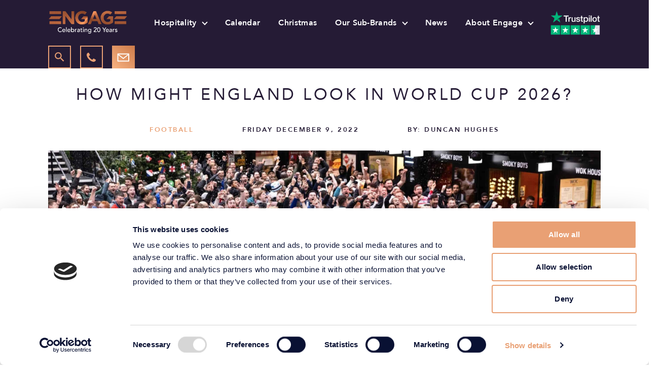

--- FILE ---
content_type: text/html; charset=UTF-8
request_url: https://engagehospitality.co.uk/how-might-england-look-in-world-cup-2026/
body_size: 62230
content:
<!doctype html>
<html lang="en-GB">
<head><meta charset="UTF-8"><script>if(navigator.userAgent.match(/MSIE|Internet Explorer/i)||navigator.userAgent.match(/Trident\/7\..*?rv:11/i)){var href=document.location.href;if(!href.match(/[?&]nowprocket/)){if(href.indexOf("?")==-1){if(href.indexOf("#")==-1){document.location.href=href+"?nowprocket=1"}else{document.location.href=href.replace("#","?nowprocket=1#")}}else{if(href.indexOf("#")==-1){document.location.href=href+"&nowprocket=1"}else{document.location.href=href.replace("#","&nowprocket=1#")}}}}</script><script>(()=>{class RocketLazyLoadScripts{constructor(){this.v="2.0.4",this.userEvents=["keydown","keyup","mousedown","mouseup","mousemove","mouseover","mouseout","touchmove","touchstart","touchend","touchcancel","wheel","click","dblclick","input"],this.attributeEvents=["onblur","onclick","oncontextmenu","ondblclick","onfocus","onmousedown","onmouseenter","onmouseleave","onmousemove","onmouseout","onmouseover","onmouseup","onmousewheel","onscroll","onsubmit"]}async t(){this.i(),this.o(),/iP(ad|hone)/.test(navigator.userAgent)&&this.h(),this.u(),this.l(this),this.m(),this.k(this),this.p(this),this._(),await Promise.all([this.R(),this.L()]),this.lastBreath=Date.now(),this.S(this),this.P(),this.D(),this.O(),this.M(),await this.C(this.delayedScripts.normal),await this.C(this.delayedScripts.defer),await this.C(this.delayedScripts.async),await this.T(),await this.F(),await this.j(),await this.A(),window.dispatchEvent(new Event("rocket-allScriptsLoaded")),this.everythingLoaded=!0,this.lastTouchEnd&&await new Promise(t=>setTimeout(t,500-Date.now()+this.lastTouchEnd)),this.I(),this.H(),this.U(),this.W()}i(){this.CSPIssue=sessionStorage.getItem("rocketCSPIssue"),document.addEventListener("securitypolicyviolation",t=>{this.CSPIssue||"script-src-elem"!==t.violatedDirective||"data"!==t.blockedURI||(this.CSPIssue=!0,sessionStorage.setItem("rocketCSPIssue",!0))},{isRocket:!0})}o(){window.addEventListener("pageshow",t=>{this.persisted=t.persisted,this.realWindowLoadedFired=!0},{isRocket:!0}),window.addEventListener("pagehide",()=>{this.onFirstUserAction=null},{isRocket:!0})}h(){let t;function e(e){t=e}window.addEventListener("touchstart",e,{isRocket:!0}),window.addEventListener("touchend",function i(o){o.changedTouches[0]&&t.changedTouches[0]&&Math.abs(o.changedTouches[0].pageX-t.changedTouches[0].pageX)<10&&Math.abs(o.changedTouches[0].pageY-t.changedTouches[0].pageY)<10&&o.timeStamp-t.timeStamp<200&&(window.removeEventListener("touchstart",e,{isRocket:!0}),window.removeEventListener("touchend",i,{isRocket:!0}),"INPUT"===o.target.tagName&&"text"===o.target.type||(o.target.dispatchEvent(new TouchEvent("touchend",{target:o.target,bubbles:!0})),o.target.dispatchEvent(new MouseEvent("mouseover",{target:o.target,bubbles:!0})),o.target.dispatchEvent(new PointerEvent("click",{target:o.target,bubbles:!0,cancelable:!0,detail:1,clientX:o.changedTouches[0].clientX,clientY:o.changedTouches[0].clientY})),event.preventDefault()))},{isRocket:!0})}q(t){this.userActionTriggered||("mousemove"!==t.type||this.firstMousemoveIgnored?"keyup"===t.type||"mouseover"===t.type||"mouseout"===t.type||(this.userActionTriggered=!0,this.onFirstUserAction&&this.onFirstUserAction()):this.firstMousemoveIgnored=!0),"click"===t.type&&t.preventDefault(),t.stopPropagation(),t.stopImmediatePropagation(),"touchstart"===this.lastEvent&&"touchend"===t.type&&(this.lastTouchEnd=Date.now()),"click"===t.type&&(this.lastTouchEnd=0),this.lastEvent=t.type,t.composedPath&&t.composedPath()[0].getRootNode()instanceof ShadowRoot&&(t.rocketTarget=t.composedPath()[0]),this.savedUserEvents.push(t)}u(){this.savedUserEvents=[],this.userEventHandler=this.q.bind(this),this.userEvents.forEach(t=>window.addEventListener(t,this.userEventHandler,{passive:!1,isRocket:!0})),document.addEventListener("visibilitychange",this.userEventHandler,{isRocket:!0})}U(){this.userEvents.forEach(t=>window.removeEventListener(t,this.userEventHandler,{passive:!1,isRocket:!0})),document.removeEventListener("visibilitychange",this.userEventHandler,{isRocket:!0}),this.savedUserEvents.forEach(t=>{(t.rocketTarget||t.target).dispatchEvent(new window[t.constructor.name](t.type,t))})}m(){const t="return false",e=Array.from(this.attributeEvents,t=>"data-rocket-"+t),i="["+this.attributeEvents.join("],[")+"]",o="[data-rocket-"+this.attributeEvents.join("],[data-rocket-")+"]",s=(e,i,o)=>{o&&o!==t&&(e.setAttribute("data-rocket-"+i,o),e["rocket"+i]=new Function("event",o),e.setAttribute(i,t))};new MutationObserver(t=>{for(const n of t)"attributes"===n.type&&(n.attributeName.startsWith("data-rocket-")||this.everythingLoaded?n.attributeName.startsWith("data-rocket-")&&this.everythingLoaded&&this.N(n.target,n.attributeName.substring(12)):s(n.target,n.attributeName,n.target.getAttribute(n.attributeName))),"childList"===n.type&&n.addedNodes.forEach(t=>{if(t.nodeType===Node.ELEMENT_NODE)if(this.everythingLoaded)for(const i of[t,...t.querySelectorAll(o)])for(const t of i.getAttributeNames())e.includes(t)&&this.N(i,t.substring(12));else for(const e of[t,...t.querySelectorAll(i)])for(const t of e.getAttributeNames())this.attributeEvents.includes(t)&&s(e,t,e.getAttribute(t))})}).observe(document,{subtree:!0,childList:!0,attributeFilter:[...this.attributeEvents,...e]})}I(){this.attributeEvents.forEach(t=>{document.querySelectorAll("[data-rocket-"+t+"]").forEach(e=>{this.N(e,t)})})}N(t,e){const i=t.getAttribute("data-rocket-"+e);i&&(t.setAttribute(e,i),t.removeAttribute("data-rocket-"+e))}k(t){Object.defineProperty(HTMLElement.prototype,"onclick",{get(){return this.rocketonclick||null},set(e){this.rocketonclick=e,this.setAttribute(t.everythingLoaded?"onclick":"data-rocket-onclick","this.rocketonclick(event)")}})}S(t){function e(e,i){let o=e[i];e[i]=null,Object.defineProperty(e,i,{get:()=>o,set(s){t.everythingLoaded?o=s:e["rocket"+i]=o=s}})}e(document,"onreadystatechange"),e(window,"onload"),e(window,"onpageshow");try{Object.defineProperty(document,"readyState",{get:()=>t.rocketReadyState,set(e){t.rocketReadyState=e},configurable:!0}),document.readyState="loading"}catch(t){console.log("WPRocket DJE readyState conflict, bypassing")}}l(t){this.originalAddEventListener=EventTarget.prototype.addEventListener,this.originalRemoveEventListener=EventTarget.prototype.removeEventListener,this.savedEventListeners=[],EventTarget.prototype.addEventListener=function(e,i,o){o&&o.isRocket||!t.B(e,this)&&!t.userEvents.includes(e)||t.B(e,this)&&!t.userActionTriggered||e.startsWith("rocket-")||t.everythingLoaded?t.originalAddEventListener.call(this,e,i,o):(t.savedEventListeners.push({target:this,remove:!1,type:e,func:i,options:o}),"mouseenter"!==e&&"mouseleave"!==e||t.originalAddEventListener.call(this,e,t.savedUserEvents.push,o))},EventTarget.prototype.removeEventListener=function(e,i,o){o&&o.isRocket||!t.B(e,this)&&!t.userEvents.includes(e)||t.B(e,this)&&!t.userActionTriggered||e.startsWith("rocket-")||t.everythingLoaded?t.originalRemoveEventListener.call(this,e,i,o):t.savedEventListeners.push({target:this,remove:!0,type:e,func:i,options:o})}}J(t,e){this.savedEventListeners=this.savedEventListeners.filter(i=>{let o=i.type,s=i.target||window;return e!==o||t!==s||(this.B(o,s)&&(i.type="rocket-"+o),this.$(i),!1)})}H(){EventTarget.prototype.addEventListener=this.originalAddEventListener,EventTarget.prototype.removeEventListener=this.originalRemoveEventListener,this.savedEventListeners.forEach(t=>this.$(t))}$(t){t.remove?this.originalRemoveEventListener.call(t.target,t.type,t.func,t.options):this.originalAddEventListener.call(t.target,t.type,t.func,t.options)}p(t){let e;function i(e){return t.everythingLoaded?e:e.split(" ").map(t=>"load"===t||t.startsWith("load.")?"rocket-jquery-load":t).join(" ")}function o(o){function s(e){const s=o.fn[e];o.fn[e]=o.fn.init.prototype[e]=function(){return this[0]===window&&t.userActionTriggered&&("string"==typeof arguments[0]||arguments[0]instanceof String?arguments[0]=i(arguments[0]):"object"==typeof arguments[0]&&Object.keys(arguments[0]).forEach(t=>{const e=arguments[0][t];delete arguments[0][t],arguments[0][i(t)]=e})),s.apply(this,arguments),this}}if(o&&o.fn&&!t.allJQueries.includes(o)){const e={DOMContentLoaded:[],"rocket-DOMContentLoaded":[]};for(const t in e)document.addEventListener(t,()=>{e[t].forEach(t=>t())},{isRocket:!0});o.fn.ready=o.fn.init.prototype.ready=function(i){function s(){parseInt(o.fn.jquery)>2?setTimeout(()=>i.bind(document)(o)):i.bind(document)(o)}return"function"==typeof i&&(t.realDomReadyFired?!t.userActionTriggered||t.fauxDomReadyFired?s():e["rocket-DOMContentLoaded"].push(s):e.DOMContentLoaded.push(s)),o([])},s("on"),s("one"),s("off"),t.allJQueries.push(o)}e=o}t.allJQueries=[],o(window.jQuery),Object.defineProperty(window,"jQuery",{get:()=>e,set(t){o(t)}})}P(){const t=new Map;document.write=document.writeln=function(e){const i=document.currentScript,o=document.createRange(),s=i.parentElement;let n=t.get(i);void 0===n&&(n=i.nextSibling,t.set(i,n));const c=document.createDocumentFragment();o.setStart(c,0),c.appendChild(o.createContextualFragment(e)),s.insertBefore(c,n)}}async R(){return new Promise(t=>{this.userActionTriggered?t():this.onFirstUserAction=t})}async L(){return new Promise(t=>{document.addEventListener("DOMContentLoaded",()=>{this.realDomReadyFired=!0,t()},{isRocket:!0})})}async j(){return this.realWindowLoadedFired?Promise.resolve():new Promise(t=>{window.addEventListener("load",t,{isRocket:!0})})}M(){this.pendingScripts=[];this.scriptsMutationObserver=new MutationObserver(t=>{for(const e of t)e.addedNodes.forEach(t=>{"SCRIPT"!==t.tagName||t.noModule||t.isWPRocket||this.pendingScripts.push({script:t,promise:new Promise(e=>{const i=()=>{const i=this.pendingScripts.findIndex(e=>e.script===t);i>=0&&this.pendingScripts.splice(i,1),e()};t.addEventListener("load",i,{isRocket:!0}),t.addEventListener("error",i,{isRocket:!0}),setTimeout(i,1e3)})})})}),this.scriptsMutationObserver.observe(document,{childList:!0,subtree:!0})}async F(){await this.X(),this.pendingScripts.length?(await this.pendingScripts[0].promise,await this.F()):this.scriptsMutationObserver.disconnect()}D(){this.delayedScripts={normal:[],async:[],defer:[]},document.querySelectorAll("script[type$=rocketlazyloadscript]").forEach(t=>{t.hasAttribute("data-rocket-src")?t.hasAttribute("async")&&!1!==t.async?this.delayedScripts.async.push(t):t.hasAttribute("defer")&&!1!==t.defer||"module"===t.getAttribute("data-rocket-type")?this.delayedScripts.defer.push(t):this.delayedScripts.normal.push(t):this.delayedScripts.normal.push(t)})}async _(){await this.L();let t=[];document.querySelectorAll("script[type$=rocketlazyloadscript][data-rocket-src]").forEach(e=>{let i=e.getAttribute("data-rocket-src");if(i&&!i.startsWith("data:")){i.startsWith("//")&&(i=location.protocol+i);try{const o=new URL(i).origin;o!==location.origin&&t.push({src:o,crossOrigin:e.crossOrigin||"module"===e.getAttribute("data-rocket-type")})}catch(t){}}}),t=[...new Map(t.map(t=>[JSON.stringify(t),t])).values()],this.Y(t,"preconnect")}async G(t){if(await this.K(),!0!==t.noModule||!("noModule"in HTMLScriptElement.prototype))return new Promise(e=>{let i;function o(){(i||t).setAttribute("data-rocket-status","executed"),e()}try{if(navigator.userAgent.includes("Firefox/")||""===navigator.vendor||this.CSPIssue)i=document.createElement("script"),[...t.attributes].forEach(t=>{let e=t.nodeName;"type"!==e&&("data-rocket-type"===e&&(e="type"),"data-rocket-src"===e&&(e="src"),i.setAttribute(e,t.nodeValue))}),t.text&&(i.text=t.text),t.nonce&&(i.nonce=t.nonce),i.hasAttribute("src")?(i.addEventListener("load",o,{isRocket:!0}),i.addEventListener("error",()=>{i.setAttribute("data-rocket-status","failed-network"),e()},{isRocket:!0}),setTimeout(()=>{i.isConnected||e()},1)):(i.text=t.text,o()),i.isWPRocket=!0,t.parentNode.replaceChild(i,t);else{const i=t.getAttribute("data-rocket-type"),s=t.getAttribute("data-rocket-src");i?(t.type=i,t.removeAttribute("data-rocket-type")):t.removeAttribute("type"),t.addEventListener("load",o,{isRocket:!0}),t.addEventListener("error",i=>{this.CSPIssue&&i.target.src.startsWith("data:")?(console.log("WPRocket: CSP fallback activated"),t.removeAttribute("src"),this.G(t).then(e)):(t.setAttribute("data-rocket-status","failed-network"),e())},{isRocket:!0}),s?(t.fetchPriority="high",t.removeAttribute("data-rocket-src"),t.src=s):t.src="data:text/javascript;base64,"+window.btoa(unescape(encodeURIComponent(t.text)))}}catch(i){t.setAttribute("data-rocket-status","failed-transform"),e()}});t.setAttribute("data-rocket-status","skipped")}async C(t){const e=t.shift();return e?(e.isConnected&&await this.G(e),this.C(t)):Promise.resolve()}O(){this.Y([...this.delayedScripts.normal,...this.delayedScripts.defer,...this.delayedScripts.async],"preload")}Y(t,e){this.trash=this.trash||[];let i=!0;var o=document.createDocumentFragment();t.forEach(t=>{const s=t.getAttribute&&t.getAttribute("data-rocket-src")||t.src;if(s&&!s.startsWith("data:")){const n=document.createElement("link");n.href=s,n.rel=e,"preconnect"!==e&&(n.as="script",n.fetchPriority=i?"high":"low"),t.getAttribute&&"module"===t.getAttribute("data-rocket-type")&&(n.crossOrigin=!0),t.crossOrigin&&(n.crossOrigin=t.crossOrigin),t.integrity&&(n.integrity=t.integrity),t.nonce&&(n.nonce=t.nonce),o.appendChild(n),this.trash.push(n),i=!1}}),document.head.appendChild(o)}W(){this.trash.forEach(t=>t.remove())}async T(){try{document.readyState="interactive"}catch(t){}this.fauxDomReadyFired=!0;try{await this.K(),this.J(document,"readystatechange"),document.dispatchEvent(new Event("rocket-readystatechange")),await this.K(),document.rocketonreadystatechange&&document.rocketonreadystatechange(),await this.K(),this.J(document,"DOMContentLoaded"),document.dispatchEvent(new Event("rocket-DOMContentLoaded")),await this.K(),this.J(window,"DOMContentLoaded"),window.dispatchEvent(new Event("rocket-DOMContentLoaded"))}catch(t){console.error(t)}}async A(){try{document.readyState="complete"}catch(t){}try{await this.K(),this.J(document,"readystatechange"),document.dispatchEvent(new Event("rocket-readystatechange")),await this.K(),document.rocketonreadystatechange&&document.rocketonreadystatechange(),await this.K(),this.J(window,"load"),window.dispatchEvent(new Event("rocket-load")),await this.K(),window.rocketonload&&window.rocketonload(),await this.K(),this.allJQueries.forEach(t=>t(window).trigger("rocket-jquery-load")),await this.K(),this.J(window,"pageshow");const t=new Event("rocket-pageshow");t.persisted=this.persisted,window.dispatchEvent(t),await this.K(),window.rocketonpageshow&&window.rocketonpageshow({persisted:this.persisted})}catch(t){console.error(t)}}async K(){Date.now()-this.lastBreath>45&&(await this.X(),this.lastBreath=Date.now())}async X(){return document.hidden?new Promise(t=>setTimeout(t)):new Promise(t=>requestAnimationFrame(t))}B(t,e){return e===document&&"readystatechange"===t||(e===document&&"DOMContentLoaded"===t||(e===window&&"DOMContentLoaded"===t||(e===window&&"load"===t||e===window&&"pageshow"===t)))}static run(){(new RocketLazyLoadScripts).t()}}RocketLazyLoadScripts.run()})();</script>
	
	<meta name="viewport" content="width=device-width, initial-scale=1">
	<link rel="profile" href="https://gmpg.org/xfn/11">

	<script type="rocketlazyloadscript" data-rocket-type="text/javascript">
	window.dataLayer = window.dataLayer || [];

	function gtag() {
		dataLayer.push(arguments);
	}

	gtag("consent", "default", {
		ad_personalization: "denied",
		ad_storage: "denied",
		ad_user_data: "denied",
		analytics_storage: "denied",
		functionality_storage: "denied",
		personalization_storage: "denied",
		security_storage: "granted",
		wait_for_update: 500,
	});
	gtag("set", "ads_data_redaction", true);
	</script>
<script type="text/javascript"
		id="Cookiebot"
		src="https://consent.cookiebot.com/uc.js"
		data-implementation="wp"
		data-cbid="0e519488-20e7-4088-aaef-8719416fa838"
							async	></script>
<meta name='robots' content='index, follow, max-image-preview:large, max-snippet:-1, max-video-preview:-1' />
	<style>img:is([sizes="auto" i], [sizes^="auto," i]) { contain-intrinsic-size: 3000px 1500px }</style>
	
	<!-- This site is optimized with the Yoast SEO plugin v26.2 - https://yoast.com/wordpress/plugins/seo/ -->
	<title>How might England look in World Cup 2026? | Engage</title>
	<link rel="canonical" href="https://engagehospitality.co.uk/how-might-england-look-in-world-cup-2026/" />
	<meta property="og:locale" content="en_GB" />
	<meta property="og:type" content="article" />
	<meta property="og:title" content="How might England look in World Cup 2026? | Engage" />
	<meta property="og:description" content="In an intense and high-class encounter, England crashed out of the World Cup against France, 2-1 in the Quarter-Finals on Saturday, having beaten a dangerous Senegal side 3-0 in the previous round. Captain Harry Kane&#8217;s second penalty miss ultimately cost the plucky English side who went toe-to-toe with France and may have progressed if the [&hellip;]" />
	<meta property="og:url" content="https://engagehospitality.co.uk/how-might-england-look-in-world-cup-2026/" />
	<meta property="og:site_name" content="Engage" />
	<meta property="article:published_time" content="2022-12-09T14:09:58+00:00" />
	<meta property="article:modified_time" content="2022-12-12T10:35:20+00:00" />
	<meta property="og:image" content="https://engagehospitality.co.uk/wp-content/uploads/2022/12/shutterstock_2234132907-scaled.jpg" />
	<meta property="og:image:width" content="2560" />
	<meta property="og:image:height" content="1708" />
	<meta property="og:image:type" content="image/jpeg" />
	<meta name="author" content="Duncan Hughes" />
	<meta name="twitter:card" content="summary_large_image" />
	<meta name="twitter:label1" content="Written by" />
	<meta name="twitter:data1" content="Duncan Hughes" />
	<meta name="twitter:label2" content="Estimated reading time" />
	<meta name="twitter:data2" content="7 minutes" />
	<script type="application/ld+json" class="yoast-schema-graph">{"@context":"https://schema.org","@graph":[{"@type":"Article","@id":"https://engagehospitality.co.uk/how-might-england-look-in-world-cup-2026/#article","isPartOf":{"@id":"https://engagehospitality.co.uk/how-might-england-look-in-world-cup-2026/"},"author":{"name":"Duncan Hughes","@id":"https://engagehospitality.co.uk/#/schema/person/4ff8d97454e92e4708e9e09c0e3f379d"},"headline":"How might England look in World Cup 2026?","datePublished":"2022-12-09T14:09:58+00:00","dateModified":"2022-12-12T10:35:20+00:00","mainEntityOfPage":{"@id":"https://engagehospitality.co.uk/how-might-england-look-in-world-cup-2026/"},"wordCount":1412,"publisher":{"@id":"https://engagehospitality.co.uk/#organization"},"image":{"@id":"https://engagehospitality.co.uk/how-might-england-look-in-world-cup-2026/#primaryimage"},"thumbnailUrl":"https://engagehospitality.co.uk/wp-content/uploads/2022/12/shutterstock_2234132907-scaled.jpg","articleSection":["Football"],"inLanguage":"en-GB"},{"@type":"WebPage","@id":"https://engagehospitality.co.uk/how-might-england-look-in-world-cup-2026/","url":"https://engagehospitality.co.uk/how-might-england-look-in-world-cup-2026/","name":"How might England look in World Cup 2026? | Engage","isPartOf":{"@id":"https://engagehospitality.co.uk/#website"},"primaryImageOfPage":{"@id":"https://engagehospitality.co.uk/how-might-england-look-in-world-cup-2026/#primaryimage"},"image":{"@id":"https://engagehospitality.co.uk/how-might-england-look-in-world-cup-2026/#primaryimage"},"thumbnailUrl":"https://engagehospitality.co.uk/wp-content/uploads/2022/12/shutterstock_2234132907-scaled.jpg","datePublished":"2022-12-09T14:09:58+00:00","dateModified":"2022-12-12T10:35:20+00:00","breadcrumb":{"@id":"https://engagehospitality.co.uk/how-might-england-look-in-world-cup-2026/#breadcrumb"},"inLanguage":"en-GB","potentialAction":[{"@type":"ReadAction","target":["https://engagehospitality.co.uk/how-might-england-look-in-world-cup-2026/"]}]},{"@type":"ImageObject","inLanguage":"en-GB","@id":"https://engagehospitality.co.uk/how-might-england-look-in-world-cup-2026/#primaryimage","url":"https://engagehospitality.co.uk/wp-content/uploads/2022/12/shutterstock_2234132907-scaled.jpg","contentUrl":"https://engagehospitality.co.uk/wp-content/uploads/2022/12/shutterstock_2234132907-scaled.jpg","width":2560,"height":1708,"caption":"England Fans"},{"@type":"BreadcrumbList","@id":"https://engagehospitality.co.uk/how-might-england-look-in-world-cup-2026/#breadcrumb","itemListElement":[{"@type":"ListItem","position":1,"name":"Home","item":"https://engagehospitality.co.uk/"},{"@type":"ListItem","position":2,"name":"News &#038; Blog","item":"https://engagehospitality.co.uk/news-blog/"},{"@type":"ListItem","position":3,"name":"How might England look in World Cup 2026?"}]},{"@type":"WebSite","@id":"https://engagehospitality.co.uk/#website","url":"https://engagehospitality.co.uk/","name":"Engage","description":"Experience Better","publisher":{"@id":"https://engagehospitality.co.uk/#organization"},"potentialAction":[{"@type":"SearchAction","target":{"@type":"EntryPoint","urlTemplate":"https://engagehospitality.co.uk/?s={search_term_string}"},"query-input":{"@type":"PropertyValueSpecification","valueRequired":true,"valueName":"search_term_string"}}],"inLanguage":"en-GB"},{"@type":"Organization","@id":"https://engagehospitality.co.uk/#organization","name":"Engage Hospitality","url":"https://engagehospitality.co.uk/","logo":{"@type":"ImageObject","inLanguage":"en-GB","@id":"https://engagehospitality.co.uk/#/schema/logo/image/","url":"https://engagetransfer.328234838193491-cloud.co.uk/wp-content/uploads/2022/06/footer-logo.png","contentUrl":"https://engagetransfer.328234838193491-cloud.co.uk/wp-content/uploads/2022/06/footer-logo.png","width":90,"height":77,"caption":"Engage Hospitality"},"image":{"@id":"https://engagehospitality.co.uk/#/schema/logo/image/"}},{"@type":"Person","@id":"https://engagehospitality.co.uk/#/schema/person/4ff8d97454e92e4708e9e09c0e3f379d","name":"Duncan Hughes","image":{"@type":"ImageObject","inLanguage":"en-GB","@id":"https://engagehospitality.co.uk/#/schema/person/image/","url":"https://secure.gravatar.com/avatar/a35f3ea3c4f592461ffcc105ef445421b923483701123d3617420629f0f0b7de?s=96&d=mm&r=g","contentUrl":"https://secure.gravatar.com/avatar/a35f3ea3c4f592461ffcc105ef445421b923483701123d3617420629f0f0b7de?s=96&d=mm&r=g","caption":"Duncan Hughes"},"url":"https://engagehospitality.co.uk/author/duncan-hughes/"}]}</script>
	<!-- / Yoast SEO plugin. -->


<link rel='dns-prefetch' href='//static.addtoany.com' />
<link rel='dns-prefetch' href='//js-eu1.hs-scripts.com' />
<link rel='dns-prefetch' href='//cdnjs.cloudflare.com' />
<link rel='dns-prefetch' href='//cdn.jsdelivr.net' />
<link rel='dns-prefetch' href='//www.google.com' />

<link rel="alternate" type="application/rss+xml" title="Engage &raquo; Feed" href="https://engagehospitality.co.uk/feed/" />
<link rel="alternate" type="application/rss+xml" title="Engage &raquo; Comments Feed" href="https://engagehospitality.co.uk/comments/feed/" />
<link rel='stylesheet' id='mec-select2-style-css' href='https://engagehospitality.co.uk/wp-content/plugins/modern-events-calendar-lite/assets/packages/select2/select2.min.css?ver=7.27.0' media='all' />
<link data-minify="1" rel='stylesheet' id='mec-font-icons-css' href='https://engagehospitality.co.uk/wp-content/cache/min/1/wp-content/plugins/modern-events-calendar-lite/assets/css/iconfonts.css?ver=1764063203' media='all' />
<link data-minify="1" rel='stylesheet' id='mec-frontend-style-css' href='https://engagehospitality.co.uk/wp-content/cache/background-css/1/engagehospitality.co.uk/wp-content/cache/min/1/wp-content/plugins/modern-events-calendar-lite/assets/css/frontend.min.css?ver=1764063203&wpr_t=1764098486' media='all' />
<link data-minify="1" rel='stylesheet' id='mec-tooltip-style-css' href='https://engagehospitality.co.uk/wp-content/cache/min/1/wp-content/plugins/modern-events-calendar-lite/assets/packages/tooltip/tooltip.css?ver=1764063203' media='all' />
<link rel='stylesheet' id='mec-tooltip-shadow-style-css' href='https://engagehospitality.co.uk/wp-content/plugins/modern-events-calendar-lite/assets/packages/tooltip/tooltipster-sideTip-shadow.min.css?ver=7.27.0' media='all' />
<link data-minify="1" rel='stylesheet' id='featherlight-css' href='https://engagehospitality.co.uk/wp-content/cache/min/1/wp-content/plugins/modern-events-calendar-lite/assets/packages/featherlight/featherlight.css?ver=1764063203' media='all' />
<link rel='stylesheet' id='mec-lity-style-css' href='https://engagehospitality.co.uk/wp-content/plugins/modern-events-calendar-lite/assets/packages/lity/lity.min.css?ver=7.27.0' media='all' />
<link data-minify="1" rel='stylesheet' id='mec-general-calendar-style-css' href='https://engagehospitality.co.uk/wp-content/cache/min/1/wp-content/plugins/modern-events-calendar-lite/assets/css/mec-general-calendar.css?ver=1764063203' media='all' />
<style id='wp-emoji-styles-inline-css'>

	img.wp-smiley, img.emoji {
		display: inline !important;
		border: none !important;
		box-shadow: none !important;
		height: 1em !important;
		width: 1em !important;
		margin: 0 0.07em !important;
		vertical-align: -0.1em !important;
		background: none !important;
		padding: 0 !important;
	}
</style>
<link rel='stylesheet' id='wp-block-library-css' href='https://engagehospitality.co.uk/wp-includes/css/dist/block-library/style.min.css?ver=6.8.3' media='all' />
<style id='classic-theme-styles-inline-css'>
/*! This file is auto-generated */
.wp-block-button__link{color:#fff;background-color:#32373c;border-radius:9999px;box-shadow:none;text-decoration:none;padding:calc(.667em + 2px) calc(1.333em + 2px);font-size:1.125em}.wp-block-file__button{background:#32373c;color:#fff;text-decoration:none}
</style>
<style id='global-styles-inline-css'>
:root{--wp--preset--aspect-ratio--square: 1;--wp--preset--aspect-ratio--4-3: 4/3;--wp--preset--aspect-ratio--3-4: 3/4;--wp--preset--aspect-ratio--3-2: 3/2;--wp--preset--aspect-ratio--2-3: 2/3;--wp--preset--aspect-ratio--16-9: 16/9;--wp--preset--aspect-ratio--9-16: 9/16;--wp--preset--color--black: #000000;--wp--preset--color--cyan-bluish-gray: #abb8c3;--wp--preset--color--white: #ffffff;--wp--preset--color--pale-pink: #f78da7;--wp--preset--color--vivid-red: #cf2e2e;--wp--preset--color--luminous-vivid-orange: #ff6900;--wp--preset--color--luminous-vivid-amber: #fcb900;--wp--preset--color--light-green-cyan: #7bdcb5;--wp--preset--color--vivid-green-cyan: #00d084;--wp--preset--color--pale-cyan-blue: #8ed1fc;--wp--preset--color--vivid-cyan-blue: #0693e3;--wp--preset--color--vivid-purple: #9b51e0;--wp--preset--gradient--vivid-cyan-blue-to-vivid-purple: linear-gradient(135deg,rgba(6,147,227,1) 0%,rgb(155,81,224) 100%);--wp--preset--gradient--light-green-cyan-to-vivid-green-cyan: linear-gradient(135deg,rgb(122,220,180) 0%,rgb(0,208,130) 100%);--wp--preset--gradient--luminous-vivid-amber-to-luminous-vivid-orange: linear-gradient(135deg,rgba(252,185,0,1) 0%,rgba(255,105,0,1) 100%);--wp--preset--gradient--luminous-vivid-orange-to-vivid-red: linear-gradient(135deg,rgba(255,105,0,1) 0%,rgb(207,46,46) 100%);--wp--preset--gradient--very-light-gray-to-cyan-bluish-gray: linear-gradient(135deg,rgb(238,238,238) 0%,rgb(169,184,195) 100%);--wp--preset--gradient--cool-to-warm-spectrum: linear-gradient(135deg,rgb(74,234,220) 0%,rgb(151,120,209) 20%,rgb(207,42,186) 40%,rgb(238,44,130) 60%,rgb(251,105,98) 80%,rgb(254,248,76) 100%);--wp--preset--gradient--blush-light-purple: linear-gradient(135deg,rgb(255,206,236) 0%,rgb(152,150,240) 100%);--wp--preset--gradient--blush-bordeaux: linear-gradient(135deg,rgb(254,205,165) 0%,rgb(254,45,45) 50%,rgb(107,0,62) 100%);--wp--preset--gradient--luminous-dusk: linear-gradient(135deg,rgb(255,203,112) 0%,rgb(199,81,192) 50%,rgb(65,88,208) 100%);--wp--preset--gradient--pale-ocean: linear-gradient(135deg,rgb(255,245,203) 0%,rgb(182,227,212) 50%,rgb(51,167,181) 100%);--wp--preset--gradient--electric-grass: linear-gradient(135deg,rgb(202,248,128) 0%,rgb(113,206,126) 100%);--wp--preset--gradient--midnight: linear-gradient(135deg,rgb(2,3,129) 0%,rgb(40,116,252) 100%);--wp--preset--font-size--small: 13px;--wp--preset--font-size--medium: 20px;--wp--preset--font-size--large: 36px;--wp--preset--font-size--x-large: 42px;--wp--preset--spacing--20: 0.44rem;--wp--preset--spacing--30: 0.67rem;--wp--preset--spacing--40: 1rem;--wp--preset--spacing--50: 1.5rem;--wp--preset--spacing--60: 2.25rem;--wp--preset--spacing--70: 3.38rem;--wp--preset--spacing--80: 5.06rem;--wp--preset--shadow--natural: 6px 6px 9px rgba(0, 0, 0, 0.2);--wp--preset--shadow--deep: 12px 12px 50px rgba(0, 0, 0, 0.4);--wp--preset--shadow--sharp: 6px 6px 0px rgba(0, 0, 0, 0.2);--wp--preset--shadow--outlined: 6px 6px 0px -3px rgba(255, 255, 255, 1), 6px 6px rgba(0, 0, 0, 1);--wp--preset--shadow--crisp: 6px 6px 0px rgba(0, 0, 0, 1);}:where(.is-layout-flex){gap: 0.5em;}:where(.is-layout-grid){gap: 0.5em;}body .is-layout-flex{display: flex;}.is-layout-flex{flex-wrap: wrap;align-items: center;}.is-layout-flex > :is(*, div){margin: 0;}body .is-layout-grid{display: grid;}.is-layout-grid > :is(*, div){margin: 0;}:where(.wp-block-columns.is-layout-flex){gap: 2em;}:where(.wp-block-columns.is-layout-grid){gap: 2em;}:where(.wp-block-post-template.is-layout-flex){gap: 1.25em;}:where(.wp-block-post-template.is-layout-grid){gap: 1.25em;}.has-black-color{color: var(--wp--preset--color--black) !important;}.has-cyan-bluish-gray-color{color: var(--wp--preset--color--cyan-bluish-gray) !important;}.has-white-color{color: var(--wp--preset--color--white) !important;}.has-pale-pink-color{color: var(--wp--preset--color--pale-pink) !important;}.has-vivid-red-color{color: var(--wp--preset--color--vivid-red) !important;}.has-luminous-vivid-orange-color{color: var(--wp--preset--color--luminous-vivid-orange) !important;}.has-luminous-vivid-amber-color{color: var(--wp--preset--color--luminous-vivid-amber) !important;}.has-light-green-cyan-color{color: var(--wp--preset--color--light-green-cyan) !important;}.has-vivid-green-cyan-color{color: var(--wp--preset--color--vivid-green-cyan) !important;}.has-pale-cyan-blue-color{color: var(--wp--preset--color--pale-cyan-blue) !important;}.has-vivid-cyan-blue-color{color: var(--wp--preset--color--vivid-cyan-blue) !important;}.has-vivid-purple-color{color: var(--wp--preset--color--vivid-purple) !important;}.has-black-background-color{background-color: var(--wp--preset--color--black) !important;}.has-cyan-bluish-gray-background-color{background-color: var(--wp--preset--color--cyan-bluish-gray) !important;}.has-white-background-color{background-color: var(--wp--preset--color--white) !important;}.has-pale-pink-background-color{background-color: var(--wp--preset--color--pale-pink) !important;}.has-vivid-red-background-color{background-color: var(--wp--preset--color--vivid-red) !important;}.has-luminous-vivid-orange-background-color{background-color: var(--wp--preset--color--luminous-vivid-orange) !important;}.has-luminous-vivid-amber-background-color{background-color: var(--wp--preset--color--luminous-vivid-amber) !important;}.has-light-green-cyan-background-color{background-color: var(--wp--preset--color--light-green-cyan) !important;}.has-vivid-green-cyan-background-color{background-color: var(--wp--preset--color--vivid-green-cyan) !important;}.has-pale-cyan-blue-background-color{background-color: var(--wp--preset--color--pale-cyan-blue) !important;}.has-vivid-cyan-blue-background-color{background-color: var(--wp--preset--color--vivid-cyan-blue) !important;}.has-vivid-purple-background-color{background-color: var(--wp--preset--color--vivid-purple) !important;}.has-black-border-color{border-color: var(--wp--preset--color--black) !important;}.has-cyan-bluish-gray-border-color{border-color: var(--wp--preset--color--cyan-bluish-gray) !important;}.has-white-border-color{border-color: var(--wp--preset--color--white) !important;}.has-pale-pink-border-color{border-color: var(--wp--preset--color--pale-pink) !important;}.has-vivid-red-border-color{border-color: var(--wp--preset--color--vivid-red) !important;}.has-luminous-vivid-orange-border-color{border-color: var(--wp--preset--color--luminous-vivid-orange) !important;}.has-luminous-vivid-amber-border-color{border-color: var(--wp--preset--color--luminous-vivid-amber) !important;}.has-light-green-cyan-border-color{border-color: var(--wp--preset--color--light-green-cyan) !important;}.has-vivid-green-cyan-border-color{border-color: var(--wp--preset--color--vivid-green-cyan) !important;}.has-pale-cyan-blue-border-color{border-color: var(--wp--preset--color--pale-cyan-blue) !important;}.has-vivid-cyan-blue-border-color{border-color: var(--wp--preset--color--vivid-cyan-blue) !important;}.has-vivid-purple-border-color{border-color: var(--wp--preset--color--vivid-purple) !important;}.has-vivid-cyan-blue-to-vivid-purple-gradient-background{background: var(--wp--preset--gradient--vivid-cyan-blue-to-vivid-purple) !important;}.has-light-green-cyan-to-vivid-green-cyan-gradient-background{background: var(--wp--preset--gradient--light-green-cyan-to-vivid-green-cyan) !important;}.has-luminous-vivid-amber-to-luminous-vivid-orange-gradient-background{background: var(--wp--preset--gradient--luminous-vivid-amber-to-luminous-vivid-orange) !important;}.has-luminous-vivid-orange-to-vivid-red-gradient-background{background: var(--wp--preset--gradient--luminous-vivid-orange-to-vivid-red) !important;}.has-very-light-gray-to-cyan-bluish-gray-gradient-background{background: var(--wp--preset--gradient--very-light-gray-to-cyan-bluish-gray) !important;}.has-cool-to-warm-spectrum-gradient-background{background: var(--wp--preset--gradient--cool-to-warm-spectrum) !important;}.has-blush-light-purple-gradient-background{background: var(--wp--preset--gradient--blush-light-purple) !important;}.has-blush-bordeaux-gradient-background{background: var(--wp--preset--gradient--blush-bordeaux) !important;}.has-luminous-dusk-gradient-background{background: var(--wp--preset--gradient--luminous-dusk) !important;}.has-pale-ocean-gradient-background{background: var(--wp--preset--gradient--pale-ocean) !important;}.has-electric-grass-gradient-background{background: var(--wp--preset--gradient--electric-grass) !important;}.has-midnight-gradient-background{background: var(--wp--preset--gradient--midnight) !important;}.has-small-font-size{font-size: var(--wp--preset--font-size--small) !important;}.has-medium-font-size{font-size: var(--wp--preset--font-size--medium) !important;}.has-large-font-size{font-size: var(--wp--preset--font-size--large) !important;}.has-x-large-font-size{font-size: var(--wp--preset--font-size--x-large) !important;}
:where(.wp-block-post-template.is-layout-flex){gap: 1.25em;}:where(.wp-block-post-template.is-layout-grid){gap: 1.25em;}
:where(.wp-block-columns.is-layout-flex){gap: 2em;}:where(.wp-block-columns.is-layout-grid){gap: 2em;}
:root :where(.wp-block-pullquote){font-size: 1.5em;line-height: 1.6;}
</style>
<link data-minify="1" rel='stylesheet' id='engage-bootstrap.min-css' href='https://engagehospitality.co.uk/wp-content/cache/min/1/wp-content/themes/engagev2/css/bootstrap.min.css?ver=1764063203' media='all' />
<link rel='stylesheet' id='engage-fancyboxcss-css' href='https://engagehospitality.co.uk/wp-content/themes/engagev2/css/jquery.fancybox.min.css?ver=1.0.0' media='all' />
<link rel='stylesheet' id='engage-select2css-css' href='https://engagehospitality.co.uk/wp-content/themes/engagev2/css/select2.min.css?ver=1.0.0' media='all' />
<link rel='stylesheet' id='engage-datepickercss-css' href='https://engagehospitality.co.uk/wp-content/themes/engagev2/css/datepicker.min.css?ver=1.0.0' media='all' />
<link data-minify="1" rel='stylesheet' id='engagev2-style-css' href='https://engagehospitality.co.uk/wp-content/cache/background-css/1/engagehospitality.co.uk/wp-content/cache/min/1/wp-content/themes/engagev2/style.css?ver=1764063203&wpr_t=1764098486' media='all' />
<link rel='stylesheet' id='package-css-css' href='https://engagehospitality.co.uk/wp-content/cache/background-css/1/engagehospitality.co.uk/wp-content/themes/engagev2/package.css?ver=6.8.3&wpr_t=1764098486' media='all' />
<link data-minify="1" rel='stylesheet' id='swiper-css-css' href='https://engagehospitality.co.uk/wp-content/cache/min/1/npm/swiper@11/swiper-bundle.min.css?ver=1764063203' media='all' />
<link rel='stylesheet' id='addtoany-css' href='https://engagehospitality.co.uk/wp-content/plugins/add-to-any/addtoany.min.css?ver=1.16' media='all' />
<style id='rocket-lazyload-inline-css'>
.rll-youtube-player{position:relative;padding-bottom:56.23%;height:0;overflow:hidden;max-width:100%;}.rll-youtube-player:focus-within{outline: 2px solid currentColor;outline-offset: 5px;}.rll-youtube-player iframe{position:absolute;top:0;left:0;width:100%;height:100%;z-index:100;background:0 0}.rll-youtube-player img{bottom:0;display:block;left:0;margin:auto;max-width:100%;width:100%;position:absolute;right:0;top:0;border:none;height:auto;-webkit-transition:.4s all;-moz-transition:.4s all;transition:.4s all}.rll-youtube-player img:hover{-webkit-filter:brightness(75%)}.rll-youtube-player .play{height:100%;width:100%;left:0;top:0;position:absolute;background:var(--wpr-bg-3810aeee-7d2a-4595-bbad-4998193ea044) no-repeat center;background-color: transparent !important;cursor:pointer;border:none;}
</style>
<script type="rocketlazyloadscript" data-rocket-src="https://engagehospitality.co.uk/wp-includes/js/jquery/jquery.min.js?ver=3.7.1" id="jquery-core-js" data-rocket-defer defer></script>
<script type="rocketlazyloadscript" data-rocket-src="https://engagehospitality.co.uk/wp-includes/js/jquery/jquery-migrate.min.js?ver=3.4.1" id="jquery-migrate-js" data-rocket-defer defer></script>
<script type="rocketlazyloadscript" id="addtoany-core-js-before">
window.a2a_config=window.a2a_config||{};a2a_config.callbacks=[];a2a_config.overlays=[];a2a_config.templates={};a2a_localize = {
	Share: "Share",
	Save: "Save",
	Subscribe: "Subscribe",
	Email: "Email",
	Bookmark: "Bookmark",
	ShowAll: "Show All",
	ShowLess: "Show less",
	FindServices: "Find service(s)",
	FindAnyServiceToAddTo: "Instantly find any service to add to",
	PoweredBy: "Powered by",
	ShareViaEmail: "Share via email",
	SubscribeViaEmail: "Subscribe via email",
	BookmarkInYourBrowser: "Bookmark in your browser",
	BookmarkInstructions: "Press Ctrl+D or \u2318+D to bookmark this page",
	AddToYourFavorites: "Add to your favourites",
	SendFromWebOrProgram: "Send from any email address or email program",
	EmailProgram: "Email program",
	More: "More&#8230;",
	ThanksForSharing: "Thanks for sharing!",
	ThanksForFollowing: "Thanks for following!"
};
</script>
<script type="rocketlazyloadscript" defer data-rocket-src="https://static.addtoany.com/menu/page.js" id="addtoany-core-js"></script>
<script type="rocketlazyloadscript" defer data-rocket-src="https://engagehospitality.co.uk/wp-content/plugins/add-to-any/addtoany.min.js?ver=1.1" id="addtoany-jquery-js"></script>
<link rel="https://api.w.org/" href="https://engagehospitality.co.uk/wp-json/" /><link rel="alternate" title="JSON" type="application/json" href="https://engagehospitality.co.uk/wp-json/wp/v2/posts/3479" /><link rel="EditURI" type="application/rsd+xml" title="RSD" href="https://engagehospitality.co.uk/xmlrpc.php?rsd" />
<link rel="alternate" title="oEmbed (JSON)" type="application/json+oembed" href="https://engagehospitality.co.uk/wp-json/oembed/1.0/embed?url=https%3A%2F%2Fengagehospitality.co.uk%2Fhow-might-england-look-in-world-cup-2026%2F" />
<link rel="alternate" title="oEmbed (XML)" type="text/xml+oembed" href="https://engagehospitality.co.uk/wp-json/oembed/1.0/embed?url=https%3A%2F%2Fengagehospitality.co.uk%2Fhow-might-england-look-in-world-cup-2026%2F&#038;format=xml" />
<!-- Google Search Console - URL Prefix -->
<meta name="google-site-verification" content="Grz4hRenGr54fJQb7poLT0jcV2abPBUcpzrE1eqB0ik" />
<!-- End Google Search Console -->

<!-- Google Tag Manager -->
<script type="rocketlazyloadscript" data-cookieconsent="ignore">(function(w,d,s,l,i){w[l]=w[l]||[];w[l].push({'gtm.start':
new Date().getTime(),event:'gtm.js'});var f=d.getElementsByTagName(s)[0],
j=d.createElement(s),dl=l!='dataLayer'?'&l='+l:'';j.async=true;j.src=
'https://engagehospitality.co.uk/wp-content/uploads/breeze/google/gtm.js?id='+i+dl;f.parentNode.insertBefore(j,f);
})(window,document,'script','dataLayer','GTM-5V765VR');</script>
<!-- End Google Tag Manager -->

<!-- TrustBox script -->
<script type="rocketlazyloadscript" data-minify="1" data-rocket-type="text/javascript" data-rocket-src="https://engagehospitality.co.uk/wp-content/cache/min/1/bootstrap/v5/tp.widget.bootstrap.min.js?ver=1764063204" async></script>
<!-- End TrustBox script -->

<!--  ClickCease.com tracking-->
<script type="rocketlazyloadscript" data-rocket-type='text/javascript'>var script = document.createElement('script');
script.async = true; script.type = 'text/javascript';
var target = 'https://www.clickcease.com/monitor/stat.js';
script.src = target;var elem = document.head;elem.appendChild(script);
</script>
<noscript>
<a href='https://www.clickcease.com' rel='nofollow'><img src='https://monitor.clickcease.com' alt='ClickCease'/></a>
</noscript>
<!--  ClickCease.com tracking-->			<!-- DO NOT COPY THIS SNIPPET! Start of Page Analytics Tracking for HubSpot WordPress plugin v11.3.21-->
			<script type="rocketlazyloadscript" class="hsq-set-content-id" data-content-id="blog-post">
				var _hsq = _hsq || [];
				_hsq.push(["setContentType", "blog-post"]);
			</script>
			<!-- DO NOT COPY THIS SNIPPET! End of Page Analytics Tracking for HubSpot WordPress plugin -->
					<script type="rocketlazyloadscript" data-rocket-type="text/javascript">
				(function(c,l,a,r,i,t,y){
					c[a]=c[a]||function(){(c[a].q=c[a].q||[]).push(arguments)};t=l.createElement(r);t.async=1;
					t.src="https://www.clarity.ms/tag/"+i+"?ref=wordpress";y=l.getElementsByTagName(r)[0];y.parentNode.insertBefore(t,y);
				})(window, document, "clarity", "script", "sd5and96qp");
		</script>
		<script type="rocketlazyloadscript">window.addEventListener('DOMContentLoaded', function() {jQuery(document).ready(function ($) {
	$('.logo-slider-small').slick({
		slidesToShow: 3,
		slidesToScroll: 1,
		infinite: true,
		dots: false,
		arrows: false,
		autoplay: true,
		autoplaySpeed: 0,
		cssEase: 'linear',
		speed: 5000,
		responsive: [
			{
				breakpoint: 767,
				settings: {
					slidesToShow: 2,
					slidesToScroll: 1,
				}
			}
		]
	});

	if ($('.event_package_buttons').length) {
    if ($('.event_package_btn').length < 2) {
      $('.event_container').addClass('js-single-item');
    }
  }

  $('.event_package_tab_nav button').on('click', function() {
    setTimeout(function() {
      var tab = $(this).data('tab');

      var $activeBtn = $('.event_package_btn.active');
      var $container = $('.event_package_buttons');

      var containerWidth = $container.width();
      var btnOffset = $activeBtn.position().left;
      var btnWidth = $activeBtn.outerWidth();
      var scrollPos = $container.scrollLeft() + btnOffset - (containerWidth / 2) + (btnWidth / 2) - 30;

      $container.animate({ scrollLeft: scrollPos }, 300);

      $('button.event_package_btn.bg-engage.active').trigger('click');
    }, 10);
  });

   $('.ss-inline-share-wrapper .ss-social-share-label span').on('click', function() {
    $(this).parents('.ss-inline-share-wrapper').toggleClass('js-active');
  });
	
  let currentTab = 0;
  const $tabButtons = $('.event_package_btn');
  const $tabContents = $('.event_package_content');

  function activateTab(index) {
    $tabButtons.removeClass('active').eq(index).addClass('active');
    $tabContents.removeClass('active').eq(index).addClass('active');

    currentTab = index;

    // Initialize Swiper for the active tab only if not already initialized
    const $swiperContainer = $tabContents.eq(index).find('.events_swiper')[0];
    if ($swiperContainer && !$swiperContainer.swiper) {
      new Swiper($swiperContainer, {
        pagination: {
          el: $($swiperContainer).find('.swiper-pagination')[0],
          clickable: true
        }
      });
    }
  }

  $tabButtons.on('click', function () {
    const index = $(this).index();
    activateTab(index);
  });

  $(document).on('click', '#event_package_prev_tab', function () {
    if (currentTab > 0) {
      activateTab(currentTab - 1);
    }
  });

  $(document).on('click', '#event_package_next_tab', function () {
    if (currentTab < $tabButtons.length - 1) {
      activateTab(currentTab + 1);
    }
  });
	
	$('.js-event-thumbs').each(function () {
		var itemLenght = $(this).find('.swiper-slide').length;

		if (itemLenght < 2) {
			$(this).find('.swiper-slide').addClass('hidden');
		};
	});

  // Initialize first tab
  activateTab(0);
});});</script><link rel="icon" href="https://engagehospitality.co.uk/wp-content/uploads/2025/01/cropped-E-Logo-copper-32x32.png" sizes="32x32" />
<link rel="icon" href="https://engagehospitality.co.uk/wp-content/uploads/2025/01/cropped-E-Logo-copper-192x192.png" sizes="192x192" />
<link rel="apple-touch-icon" href="https://engagehospitality.co.uk/wp-content/uploads/2025/01/cropped-E-Logo-copper-180x180.png" />
<meta name="msapplication-TileImage" content="https://engagehospitality.co.uk/wp-content/uploads/2025/01/cropped-E-Logo-copper-270x270.png" />
		<style id="wp-custom-css">
			/* Start */
.home-banner-img h1 {
    font-size: 55px;
    color: #FFFFFF;
    line-height: 73px;
    text-transform: none;
    margin: 0;
    z-index: 1;
}

.event_banner_title {
	display: none!important;
}

.a2a_kit a, .a2a_i {
	background-image: none!important;
}

.icon-page .icon-content a {
	color: #D8B86B;
    background-image: linear-gradient(rgba(216, 184, 107, 0.5), rgba(216, 184, 107, 0.5));

}

.icon-page .accordion-content a {
	color: #D8B86B;
    background-image: linear-gradient(rgba(216, 184, 107, 0.5), rgba(216, 184, 107, 0.5));
} 

.follow-insta {
	display: none!important;
}

.single-post .footer-left .addtoany_content{
	display: none!important;
}

.single-post .copyright .addtoany_content{
	display: none!important;
}

.icon-page .copyright a {
	color: #D8B86B;
    background-image: linear-gradient(rgba(216, 184, 107, 0.5), rgba(216, 184, 107, 0.5));
}

.event_package_tab_nav h2 {
	text-align: center!important;
}

.roam-page .accordion-content a {
	color: #E8EEEF!important;
	background-image: linear-gradient(rgba(232,238,239,0.5), rgba(232,238,239,0.5))!important;
}

.roam-page .copyright a {
	color: #E8EEEF!important;
	background-image: linear-gradient(rgba(232,238,239,0.5), rgba(232,238,239,0.5))!important;
}

.vibe-page .accordion-content a {
	color: #EDE8EB;
    background-image: linear-gradient(rgba(237,232,235,0.5), rgba(237,232,235,0.5));
}

.vibe-page .copyright a {
	color: #EDE8EB;
    background-image: linear-gradient(rgba(237,232,235,0.5), rgba(237,232,235,0.5));
}

.elevate-page .accordion-content a {
	color: #EDE8EB;
    background-image: linear-gradient(rgba(237,232,235,0.5), rgba(237,232,235,0.5));
}

.elevate-page .copyright a {
	color: #EDE8EB;
    background-image: linear-gradient(rgba(237,232,235,0.5), rgba(237,232,235,0.5));
}

.event_package_content.active {
    display: block;
}

.event_package_content {
    display: none;
}

.accordion-section-events {
	padding: 0!important;
}

.home .feature-event {
	padding-bottom: 50px!important;
}

.master-category-module .mec-search-form {
	display: none!important;
}

.feature-event {
	padding-bottom: 0px!important;
}

.gfield--type-honeypot {
	display: none;
}

.item_ovely {
    background: transparent linear-gradient(180deg, #00000000 74%, #00000085 80%, #000000 100%) 0% 0% no-repeat padding-box !important;
	    height: 100%;
    width: 100%;
    position: absolute;
    top: 0;
    left: 0;
}

.event_package_tab_nav h2 {
    text-transform: uppercase!important;
}

.home-banner-img.bg-cover {
    display: flex;
    align-items: flex-start;
    flex-direction: column;
    justify-content: flex-end;
    padding: 43px 80px;
}

.optional_price_bx h2 {
	color: #000!important;
}

button.event_package_btn.bg-icon {
		 background-image: var(--wpr-bg-7db0cc09-9f83-4ab7-9a06-dc6341710e4b);
		  background-position: center;
    background-repeat: no-repeat;
	  background-size: cover;
}

button.event_package_btn.bg-vibe {
		 background-image: var(--wpr-bg-b95a097a-3379-4d82-989b-c46a5fcff52a);
		  background-position: center;
    background-repeat: no-repeat;
	  background-size: cover;
}

button.event_package_btn.bg-roam {
	 background-image: var(--wpr-bg-e275fd8b-b61e-459e-852d-55b401743923) !important;
		  background-position: center;
    background-repeat: no-repeat;
	  background-size: cover;
}

button.event_package_btn.bg-elevate {
		 background-image: var(--wpr-bg-84d6eb02-3a74-4cf6-b43a-5363ab2316e9);
		  background-position: center;
    background-repeat: no-repeat;
	  background-size: cover;
}

button.event_package_btn.bg-engage:hover {
    border-top: 4px solid #E9A074 !important;
}
button.event_package_btn.bg-icon:hover {
    border-top: 4px solid #CBAD62;
}
button.event_package_btn.bg-vibe:hover {
    border-top: 4px solid #EDE8EB;
}
button.event_package_btn.bg-roam:hover {
    border-top: 4px solid #E8EEEF;
}
button.event_package_btn.bg-elevate:hover {
    border-top: 4px solid #35353D;
}

button.event_package_btn.bg-engage.active {
    border-top: 4px solid #E9A074 !important;
	   background-image: var(--wpr-bg-9709c8fa-547a-4ab9-843d-d982317220d1) !important;
	  background-position: center;
    background-repeat: no-repeat;
	  background-size: cover;
}
button.event_package_btn.bg-icon.active {
    border-top: 4px solid #CBAD62;
	 background-image: var(--wpr-bg-db39ecf6-2112-4862-848e-11c0ed441aed);
	  background-position: center;
    background-repeat: no-repeat;
	  background-size: cover;
}
button.event_package_btn.bg-vibe.active {
    border-top: 4px solid #EDE8EB;
		 background-image: var(--wpr-bg-bd4031c6-5a72-45a1-829a-8f0de9df4fbc);
	  background-position: center;
    background-repeat: no-repeat;
	  background-size: cover;
}
button.event_package_btn.bg-roam.active {
    border-top: 4px solid #E8EEEF;
	 background-image: var(--wpr-bg-6bfddc5c-408d-4a69-ada4-20cc3ba1e653) !important;
	  background-position: center;
    background-repeat: no-repeat;
	  background-size: cover;
}
button.event_package_btn.bg-elevate.active {
    border-top: 4px solid #35353D;
		 background-image: var(--wpr-bg-18337d85-65a7-4db4-bb33-edb4cc452c01);
	  background-position: center;
    background-repeat: no-repeat;
	  background-size: cover;
}


/* .event_package_content.bg-icon .cta_btn_bx a:hover {
	
background: linear-gradient(90deg, #D8B86B 0%, #6D5B1B 100%) !important;

		transition :all 0.3s;

} */

/* .event_package_content.bg-roam  .cta_btn_bx a:hover {
    background: linear-gradient(90deg, #14505A 0%, #38bacd 100%) !important;
		transition :all 0.3s;

}
.event_package_content.bg-elevate  .cta_btn_bx a:hover {
    background: linear-gradient(90deg, #35353D 0%, #A46D6A 100%) !important;
		transition :all 0.3s;
}
.event_package_content.bg-vibe  .cta_btn_bx a:hover {
    background: linear-gradient(90deg, #4E1635 0%, #d780b0 100%)) !important;
		transition :all 0.3s;
}
.event_package_content.bg-engage  .cta_btn_bx a:hover {
    background: linear-gradient(90deg, #35353D 0%, #A46D6A 100%) !important;
		transition :all 0.3s;
} */
.bg-engage .cta_btn_bx a {
	 border-top: 4px solid #E9A074;
		 background-image: var(--wpr-bg-9b020267-a03e-4f4a-990d-736e7b9a502f) !important;
	  background-position: center;
    background-repeat: no-repeat;
	  background-size: cover;
}
.bg-icon .cta_btn_bx a {
	 border-top: 4px solid #CBAD62;
		 background-image: var(--wpr-bg-d6f6aeef-1fcc-4954-b5fd-cd11b77aae26) !important;
	  background-position: center;
    background-repeat: no-repeat;
	  background-size: cover;
}
.bg-vibe .cta_btn_bx a {
	 border-top: 4px solid #EDE8EB;
		 background-image: var(--wpr-bg-e08c573c-d0fb-47b9-a33b-84116f6a1447) !important;
	  background-position: center;
    background-repeat: no-repeat;
	  background-size: cover;
}
.bg-roam .cta_btn_bx a {
	 border-top: 4px solid #E8EEEF;
		 background-image: var(--wpr-bg-2bee460e-d77e-430c-8576-82d37dfe50c4) !important;
	  background-position: center;
    background-repeat: no-repeat;
	  background-size: cover;
}

.bg-elevate .cta_btn_bx a {
	 border-top: 4px solid #35353D;
		 background-image: var(--wpr-bg-37a695a2-399c-4a4e-9f04-f7b365f4da59) !important;
	  background-position: center;
    background-repeat: no-repeat;
	  background-size: cover;
}



/* In your CSS file */
.bg-engage .swiper-pagination-bullet-active {
  background-color: #E9A074 !important;
}

.bg-icon .swiper-pagination-bullet-active {
  background-color: #CBAD62 !important;
}

.bg-vibe .swiper-pagination-bullet-active {
  background-color: #4F1636 !important;
}

.bg-roam .swiper-pagination-bullet-active {
  background-color: #1F555F !important;
}

.bg-elevate .swiper-pagination-bullet-active {
  background-color: #35353D !important;
}


.roam-page .event_banner_title {
    background: #14505a;
}
.vibe-page .event_banner_title {
    background: #4E1635;
} 
.icon-page .event_banner_title {
    background: #b59652;
}
.elevate-page .event_banner_title {
    background: #35353D;
}

.elevate-page .labels_highlights_list span {
	background: #35353D;
}
.icon-page .labels_highlights_list span {
	background: #b59652;
}
.vibe-page .labels_highlights_list span {
    background: #4E1635;
}
.roam-page .labels_highlights_list span  {
    background: #14505a;
}
.icon-page .bulleted_features_list span svg {
	  fill: #b59652;
}
.elevate-page .bulleted_features_list span svg {
	  fill: #35353D;
}
.vibe-page .bulleted_features_list span svg {
	  fill: #4E1635;
}
.roam-page .bulleted_features_list span svg {
	  fill: #14505a;
}
.icon-page span.swiper-pagination-bullet.swiper-pagination-bullet-active {
    background-color: #b59652;
}
.elevate-page span.swiper-pagination-bullet.swiper-pagination-bullet-active {
    background-color: #35353D;
}
.vibe-page span.swiper-pagination-bullet.swiper-pagination-bullet-active {
    background-color: #4E1635;
}
.roam-page span.swiper-pagination-bullet.swiper-pagination-bullet-active {
    background-color: #14505a;
}


section.event_package {
    padding: 80px 0px 80px 0px;
	  background-color: #FFF;
}.event_container {
    max-width: 1088px;
    margin: auto;
    box-shadow: rgba(0, 0, 0, 0.1) 0px 1px 3px 0px, rgba(0, 0, 0, 0.06) 0px 1px 2px 0px;
}
.event_banner_title {
    padding: 16px 40px;
    background-color: #251a38;
	  border-top: 1px solid #CBAD62;
}
.event_package_buttons {
    display: flex;
    flex-direction: column;
    width: 40%;
    gap: 20px;
		padding: 30px;
}
button.event_package_btn {
    display: flex;
    flex-direction: row;
    justify-content: space-between;
    align-items: center;
	  background-image: var(--wpr-bg-e5121f46-cea2-4eec-8cec-5059989a8889);
	  background-position: center;
    background-repeat: no-repeat;
	  background-size: cover;
	  font-size: 18px;
    line-height: 24px;
    font-weight: 400;
    color: #FFFFFF;
	  border-top: 4px solid #cbad6200;
	  transition: all 0.3s;
}
/* .event_package_btn:hover {
	border-top: 4px solid #CBAD62;
} */
.event_package_btn img {
    width: 100%;
    max-width: 27px;
}

button.event_package_btn.active {
/* 	  background-image: url("https://engagehospitality.co.uk/wp-content/uploads/2025/05/patterns-black.jpg");
	  background-position: center;
    background-repeat: no-repeat;
	  background-size: cover; */
/* 	  border-top: 4px solid #CBAD62; */
}
.event_package_content {
	   max-width: 60%;
    padding: 20px 40px;
    background-color: #F2F2F2;
}

.swiper-slide img {
    width: 100%;
    height: 276px;
    object-fit: cover;
}
.labels_highlights_wrap {
    display: flex;
    flex-direction: row;
    align-items: center;
    gap: 10px;
    padding-top: 10px;
    flex-wrap: wrap;
}
.labels_highlights_list {
	  height: 20px;
}
.labels_highlights_list span {
    font-size: 10px;
    line-height: 14px;
    font-weight: 400;
    background-color: #CBAD62;
    padding: 3px 16px;
	  color: #FFF;
}
span.swiper-pagination-bullet {
    border-radius: 0;
    background-color: #000000;
    opacity: 1;
	position: relative!important;
	top: -15px;
}

span.swiper-pagination-bullet.swiper-pagination-bullet-active {
/*     background-color: #CBAD62; */
}
.swiper-pagination {
    background-color: #FFF;
    width: fit-content !important;
    left: 50% !important;
    transform: translate(-50%, -7px);
    padding: 5px 5px;
    height: 20px!important;
    border: 2px solid #cbad6263;
}
.event_package_iner {
    display: flex;
}
.event_package_tab_nav {
    display: flex;
    align-items: center;
    justify-content: space-between;
    padding: 0 0 20px 0;
}
.event_package_tab_nav h2 {
    font-size: 18px;
    line-height: 24px;
    color: #000000 !important;
    margin: 0;
}
#event_package_next_tab img {
    width: 100%;
    max-width: 30px;
    height: 30px;
	  object-fit: contain;
}
#event_package_prev_tab img {
    width: 100%;
    max-width: 30px;
    height: 30px;
	  object-fit: contain;
}
button#event_package_prev_tab {
    padding: 0;
    background: transparent;
}
button#event_package_next_tab {
    padding: 0;
    background: transparent;
}
.event_banner_title h1 {
    font-size: 20px;
    line-height: 27px;
    color: #FFFFFF;
    margin: 0;
	  padding: 0;
	  border:none;
}
.optional_price_bx {
    padding: 14px 0;
    border-bottom: 1px solid #C5C5C5;
} 
.optional_price_bx p {
    font-size: 14px;
    line-height: 19px;
    color: #707070;
}
.bulleted_features_wrap {
    padding: 18px 0;
    border-bottom: 1px solid #C5C5C5;
}
.bulleted_features_wrap h2 {
    font-size: 17px;
    line-height: 22px;
	  color: #000 !important;
}
.bulleted_features_list span {
    display: flex;
    align-items: center;
    gap: 15px;
	 padding: 3px 0;
}
.bulleted_features_list span svg {
    width: 100%;
    max-width: 19px;
	  fill: #CBAD62;
}
.bulleted_features_list span {
    display: flex;
    align-items: center;
    gap: 12px;
    font-size: 14px;
    line-height: 22px;
}
.your_experience_bx {
    padding: 18px 0;
    border-bottom: 1px solid;
}
.your_experience_bx h2 {
    font-size: 17px;
    line-height: 22px;
	  color: #000 !important;
}
.your_experience_bx p {
    font-size: 14px;
    line-height: 19px;
    color: #707070;
}
.cta_btn_bx {
    padding: 20px 0;
}
.cta_btn_bx a {
    font-size: 18px;
    line-height: 24px;
    color: #FFFFFF;
	transition :all 0.3s;
	    background-image: none !important;
/*     background-image: url("https://engagehospitality.co.uk/wp-content/uploads/2025/05/feature-event-bg.jpg");
	  background-position: center;
    background-repeat: no-repeat;
	  background-size: cover; */
    padding: 17px 27px;
    width: 100%;
	  display: flex;
    justify-content: space-between;
    align-items: center;
}
.cta_btn_bx a img {
	 width: 100%;
	 max-width: 27px;
}
.home-banner-img p {
    font-size: 20px;
    color: #FFFFFF;
    line-height: 27px;
    text-transform: none;
    margin: 0;
    z-index: 1;
}
.event_video_embed iframe {
    width: 100% !important;
    height: 276px !important;
}
.item_ovely {
   background: transparent linear-gradient(180deg, #00000000 74%, #00000085 80%, #000000 100%) 0% 0% no-repeat padding-box !important;
} 
@media only screen and (max-width: 1024px) {
	section.event_package {
    padding: 40px 0px 40px 0px;
 }
  .home-banner-img h1 {
    font-size: 36px;
    line-height: 40px;
}	
	.home-banner-img.bg-cover {
    padding: 20px 34px;
}
	button.event_package_btn {
    font-size: 14px;
		line-height: 18px;
	}
	.event_package_buttons {
    padding: 20px;
  }
	.swiper-pagination {
    left: 46% !important;
    transform: translate(-46%, -7px);
  }
	.event_package_content {
    padding: 20px 30px;
  }
	.cta_btn_bx a {
    font-size: 14px;
    line-height: 10px;
		padding: 10px 20px;
	}
}
@media only screen and (max-width: 767px) {
	.home-banner-img.bg-cover {
    padding: 20px 25px;
}
	
	.event_video_embed iframe {
		max-height: 190px!important;
	}
    .home-banner-img h1 {
        font-size: 20px;
        line-height: 26px;
    }
	.home-banner-img p {
    font-size: 16px;
    line-height: 24px;
}
	.home-banner-img h2 {
    font-size: 16px;
    line-height: 20px;
  }
	.event_package_iner {
    display: flex;
    flex-direction: column;
 }
	.event_package_buttons {
    display: flex;
    flex-direction: row;
    width: 100%;
  }
	.event_banner_title h1 {
    font-size: 15px;
	 }
	.event_banner_title {
    padding: 16px 10px; 
	}
	.event_package_content {
    max-width: 100%;
  }
	button#event_package_next_tab,     button#event_package_prev_tab {
    width: fit-content;
 }
	button.event_package_btn img {
    display: none;
 }
	button.event_package_btn {
    flex-direction: column;
    align-items: center;
}
	.event_package_buttons {
			display: flex;
		  overflow-x: auto;
		  width: 100%;
			display: flex;
			overflow-x: auto;
			white-space: nowrap;
   }
	.event_package_btn {
		flex: 0 0 auto; 
		width: fit-content;
		align-items: center;
		padding: 14px 27px;
		gap: 20px;
		white-space: nowrap;
	}
	.swiper-pagination {
    display: flex;
    padding: 8px;
}
	span.swiper-pagination-bullet {
	top: -4px;
}
  
}
/* End */
.grecaptcha-badge { 
visibility: hidden; 
}

.header-right .header-search-icon {
    margin: 0;
}

.logo a img {
	height: 50px;
}

.footer-logo a img {
	height: 80px
}

@media (max-width: 991px){
	.header-tp{
		display:none; 
	} 
	
	.page-template-default .event-banner {
		padding-top: 0!important;
	}
	
}

.roam-page .select2-container--default .select2-results__option--highlighted[aria-selected], .roam-page .select2-container--default .select2-results__option[aria-selected=true] {
	background-color: #E8EEEF!important;
	color: #14505A!important;
}

.vibe-page .select2-container--default .select2-results__option--highlighted[aria-selected], .vibe-page .select2-container--default .select2-results__option[aria-selected=true] {
	background-color: #EDE8EB!important;
	color: #4E1635!important;
}

.icon-page .select2-container--default .select2-results__option--highlighted[aria-selected], .icon-page .select2-container--default .select2-results__option[aria-selected=true] {
	background-color: #D8B86B!important;
	color: #fff;
}

.select2-container--default .select2-results__option--highlighted[aria-selected], .select2-container--default .select2-results__option[aria-selected=true] {
	background-color: #E9A074!important;
	color: #fff;
}

.icon-page .select2-results__options {
	background-color: #000!important;
	color: #fff!important;
}

.vibe-page .select2-results__options {
	background-color: #4E1635!important;
	color: #EDE8EB!important;
}

.roam-page .select2-results__options {
	background-color: #14505A!important;
	color: #E8EEEF!important;
}

.select2-results__options {
	background-color: #251B35!important;
	color: #fff!important;
}

.roam-page .select2-container--default .select2-results__option--selected {
	--mec-color-skin: #14505A!important;
	color: #fff!important;
	background-color: #14505A50!important;
	opacity: 1;
}

.vibe-page .select2-container--default .select2-results__option--selected {
	--mec-color-skin: #4E1635!important;
	color: #fff!important;
	background-color: #4E163550!important;
	opacity: 1;
}

.icon-page .select2-container--default .select2-results__option--selected {
	--mec-color-skin: #D8B86B!important;
	color: #fff!important;
	background-color: #D8B86B50!important;
	opacity: 1;
}

.select2-container--default .select2-results__option {
	color: #fff!important;
}

.select2-container--default .select2-results__option--selected {
	--mec-color-skin: #251B35!important;
	color: #fff!important;
	background-color: #E9A07450!important;
	opacity: 1;
}

.mec-load-more-loading {
	display:none!important;
}

.footer-newsletter-signup{
	text-align: center;
	width:100%;
}

.footer-newsletter-signup .sc-formfield-input #EmailAddress{
	padding:20px !important; 
}

.footer-right-bottom{
	display:grid;
	grid-template-columns: 1fr 1fr;
	grid-gap:30px;
}

.sticky .site-header .button {
	display: block;
	z-index: 1;
	transition: all 0.5s!important;
}

.home .site-header .button, .blog .site-header .button, .single-post .site-header .button, .page-template-default .site-header .button {
	display: none!important;
}

.site-header .button {
	display: none;
	transition: all 0.5s!important;
	padding: 8px!important;
	z-index: -1;
}

.icon-page .site-header .button {
	    background: linear-gradient(90deg, #D8B86B 0%, #6D5B1B 100%);
}

.roam-page .site-header .button {
	background: linear-gradient(90deg, #E8EEEF 0%, #71888b 100%);
}

.vibe-page .site-header .button {
	    background: linear-gradient(90deg, #EDE8EB 0%, #BFA18B 100%);
}

.elevate-page .site-header .button {
	background: linear-gradient(90deg, #EDE8EB 0%, #BFA18B 100%);
}

@media (max-width: 768px) {
	.footer-right-bottom {
	grid-template-columns: 1fr;
}
	
	.is-open .site-header .button {
		z-index: -99;
	}
	
	.site-header {
		z-index: 9999!important;
	}
	
	.footer-right-bottom{
		grid-gap:0;  
	}
	.footer-newsletter-signup{
		max-height:160px;
	}
	.event-list-with-monthwise-inner .mec-event-list-classic .icon-categoty-item .mec-event-location {
		background: none;
	}
	
	.footer-logo img {
		max-width: 100px!important;
	}
}

.footer-logo {
	max-width: 100px!important;
}

.feature-event-item-content h6 {
	font-family: 'AvenirHeavy05'!important;
    font-size: 17px!important;
}

.vibe-page section p a {
	color: #BFA18B!important;
   background-image: linear-gradient(rgba(191, 161, 139, .5), rgba(191, 161, 139, .5))!important;
}

.icon-page .contactus{
      background-image: var(--wpr-bg-d502615a-31e6-420d-b530-42f5bb5813a2) !important;
} 

.icon-page .contactus-form input[type="search"], 
.icon-page .contactus-form input[type="text"], 
.icon-page .contactus-form input[type="email"], 
.icon-page .contactus-form input[type="password"], 
.icon-page .contactus-form input[type="tel"], 
.icon-page .contactus-form input[type="number"], textarea{
  border: 2px solid #fff;
} 

.icon-page .contactus-form .gform_footer .gform_button {
	background: linear-gradient(90deg, #6D5B1B 0%, #000000 100%);
}

.icon-page .contactus-form .gfield_checkbox label a {
    color: #000;
    background-image: linear-gradient(rgba(0, 0, 0, .8), rgba(0, 0, 0, .8));
} 

.icon-page .contactus-form .gfield_checkbox label a:hover {
    background-image: linear-gradient(rgba(0, 0, 0, .5), rgba(0, 0, 0, .5));
}

.icon-page .contactus-form .gfield_checkbox label:before {
    border-color: #fff;
}



.icon-page .contactus-form .gfield_required_text:before {
    color: #fff;
}

.icon-page .contactus-form .gfield_checkbox label:after {
    background-color: #fff;
}

.icon-page h2, .icon-page h3, .icon-page h4, .icon-page h5, .icon-page h6 {
	color: #fff;
}

.vibe-page h2, .vibe-page h3, .vibe-page h4, .vibe-page h5, .vibe-page h6 {
	color: #fff;
}

.elevate-page h2, .elevate-page h3, .elevate-page h4, .elevate-page h5, .elevate-page h6 {
	color: #fff;
}

.roam-page h2, .roam-page h3, .roam-page h4, .roam-page h5, .roam-page h6 {
	color: #fff;
}

.vibe-page .event-tab-desc-left h2 {
	color: #4E1635!important;
}

.elevate-page .image-and-text .image-and-text-desc {
    background-size: cover!important;
}

/*
.site-header{
	top:40px;
}

.admin-bar .site-header{
	top:72px; 
}

.header-tp-container{
	margin: 0;
    padding: 0;
    position: fixed;
    left: 0;
    top: 0;
    transition: all 0.5s;
    z-index: 999999999;
	    width: 100%;
    text-align: center;
    height: 40px;
    display: flex;
    align-items: center;
	 justify-content:center;
	background: #251B35;
}

.admin-bar .header-tp-container{
	top:32px;
}
.header-tp{
	padding-top:5px; 
}

.icon-child-category {
    padding: 130px 0 0;
}

.breadcrumbs{
	top:130px;
}

.blog-single {
	padding: 210px 0 105px 0;
}

.feature-blog {
	padding: 205px 0 110px;
}


@media (max-width: 767px){
	.blog-single {
    padding: 135px 0 65px 0;
}
	.event-banner-with-content.icon-event-banner .icon-content {
    padding: 125px 0 30px;
}
.feature-blog {
    padding: 145px 0 50px;
}
}
*/

.gform_confirmation_wrapper{
	margin-top:120px; 
}

.load-more-post{
	padding:17px 22px !important;
}

.load-more-post .svg {
    top: -1px !important;
    margin-right: 5px !important;
    margin-left: 0 !important;
}

.header-tp {
    max-width: 100px !important;
}

.header-tp a{
	background:none !important;
}
.header-tp a:hover{
	background:none !important;
} 

.icon-page .latest-blog {
    background-image: var(--wpr-bg-f02d7672-dc2b-4deb-b2a0-79dce37954da) !important;
}
/* Roam page style */
.roam-page {background-color: #14505A;}
.roam-page .logo-dark {opacity: 0;}
.roam-page .logo a .logo-white {opacity: 1; visibility: visible;}

.roam-page.sticky .site-header {background: #14505A !important;}
.roam-page .breadcrumbs {background: #E8EEEF; color:#14505A; } 
.roam-page .breadcrumbs ul li a {color: #14505A;}
.roam-page .breadcrumbs ul li {color: #14505A;}
.roam-page .breadcrumbs ul li:after {color: #14505A;}
.roam-page .heading-section-inner {color: #fff;}
.roam-page .heading-section-inner h1,
.roam-page .heading-section-inner h2,
.roam-page .heading-section-inner h3,
.roam-page .heading-section-inner h4,
.roam-page .heading-section-inner h5,
.roam-page .heading-section-inner h6 {color: #fff;}
.roam-page .heading-section-inner a {color: #E8EEEF;}
.roam-page .event-inner-head-inner p a {color: #E8EEEF!important;}

.roam-page .heading-section-inner .button {color: #fff; background: linear-gradient(90deg, #E8EEEF 0%, #85848A 100%);background-size: 220% 100%;}
.roam-page .heading-section-inner .button:hover {background-size: 100% 100%;}

.roam-page .event-inner-head-inner p a {
	background-image: linear-gradient(rgba(232, 238, 239, .5), rgba(232, 238, 239, .5));
}

.roam-page .event-inner-head-inner p a:hover {
 background-image: linear-gradient(rgba(232, 238, 239, .5), rgba(232, 238, 239, .5));
}



.roam-page .text-img-left {color: #fff;}
.roam-page .text-img-left h1,
.roam-page .text-img-left h2,
.roam-page .text-img-left h3,
.roam-page .text-img-left h4,
.roam-page .text-img-left h5,
.roam-page .text-img-left h6
{color: #fff;}

.roam-page .text-img-left a {color: #E8EEEF;}
.roam-page .text-img-left .button {color: #fff; background: linear-gradient(90deg, #E8EEEF 0%, #85848A 100%);background-size: 220% 100%;}
.roam-page .text-img-left .button:hover {background-size: 100% 100%;}

.roam-page .center-slider .slick-dots li button {background-color: #fff; }
.roam-page .center-slider .slick-dots li.slick-active button {background-color:#E8EEEF; }

.roam-page .vanue-info-left {color: #fff;}
.roam-page .vanue-info-left h2, .roam-page .vanue-info-left h4, .roam-page .vanue-info-left h3, .roam-page .vanue-info-left h1, .roam-page .vanue-info-left h5, .roam-page .vanue-info-left h6 {color: #E8EEEF;}

.roam-page .header-right .header-search-icon {border-color: #E8EEEF;}
.roam-page .header-right .header-search-icon:hover {background-color: #E8EEEF;}
.roam-page .header-right .header-search-icon svg path {fill: #E8EEEF;}
.roam-page .header-right .header-search-icon:hover svg path {fill: #14505A;}

.roam-page .header-right .phone {border-color: #E8EEEF;}
.roam-page .header-right .phone:hover {background-color: #E8EEEF;}
.roam-page .header-right .phone svg path {fill: #E8EEEF;}
.roam-page .header-right .phone:hover svg path {fill: #14505A;} 

.roam-page .header-right .mail-icon {background: linear-gradient(90deg, #E8EEEF 0%, #E8EEEF 100%);background-size: 220% 100%;}
.roam-page .header-right .mail-icon:hover {background-size: 100% 100%;}

.roam-page input {
	color: #14505A!important;
}

.roam-page .gform_footer .gform_button {
	color: #fff!important;
}

.roam-page .header-right .mail-icon svg path{
	fill: #14505A; 
	stroke: #14505A;
}
.roam-page .site-footer {background:  #14505A;}
.roam-page .site-footer:before {background: var(--wpr-bg-12289c22-76ee-48da-be3b-958784daf8e9) left top no-repeat;}
.roam-page .site-footer:after {opacity: 0;}

.roam-page .footer-follow ul li a:after {border-color: #E8EEEF;}
.roam-page .footer-follow ul li a svg path {fill:#E8EEEF;}
.roam-page .footer-follow ul li a:hover svg path {fill: #14505A;} 
.roam-page .footer-follow ul li a:before {background: linear-gradient(90deg, #E8EEEF 0%, #E8EEEF 100%);background-size: 220% 100%;}

.roam-page .part-of a {color: #E8EEEF;}
.roam-page .footer-right-inner-left h6, .roam-page .newslatter-signup h6 {color: #E8EEEF;}
.roam-page .signup-newslatter-form input[type="email"] {border-color:  rgba(233, 160, 116, 0.3);}
.roam-page .footer-right-inner-right-menu h6 {color: #E8EEEF;}
.roam-page .footer-right-inner-left ul li a:hover {color: #E8EEEF;}
.roam-page .footer-right-inner-right-menu ul li a:hover {color: #E8EEEF;}
.roam-page .newslatter-signup .signup-newslatter-form .gform_footer .gform_button {background: linear-gradient(90deg, #E8EEEF 0%, #E8EEEF 100%);background-size: 220% 100%;}
.roam-page .newslatter-signup .signup-newslatter-form .gform_footer .gform_button:hover {background-size:100% 100%;}

.roam-page .event-with-tab {padding: 0 0 0 0;
	background-image: var(--wpr-bg-7c5b02ed-1fbd-4601-a856-6b43c9dccc0f); background-size:cover; }
.roam-page .event-tab-nav {background-color:#212121;}
.roam-page .event-tab-content {padding-left: 0; padding-right: 0; background-color: transparent;}
.roam-page .event-tab-nav-inner ul li a.activelink {color: #E8EEEF;}
.roam-page .event-tab-nav-inner ul li a:after {background: #E8EEEF;}
.roam-page .event-with-tab:before {position: absolute; left: 0; top: 0; width: 100%; content: ""; background-color: #14505A; height: 74px; }

.roam-page .event-tab-head h2 {color: #E8EEEF;}
.roam-page .event-tab-head .button {background: linear-gradient(90deg, #C1BAC1 0%, #85848A 100%);background-size: 220% 100%;}
.roam-page .event-tab-head .button:hover {background-size: 100% 100%;}
.roam-page .event-tab-item {color: #fff;}
.roam-page .event-tab-desc-left h4, .roam-page .event-tab-desc-left {color: #fff;}
.roam-page .event-tab-desc-left ul li a, .roam-page .event-tab-desc-left ul li {color: #fff;}
.roam-page .event-tab-desc-left ul li:before {border-left: 2px solid #C1BAC1;border-bottom: 2px solid #fff;}

.roam-page .event-tab-desc-left .button {background: linear-gradient(90deg, #E8EEEF 0%, #71888b 100%);     background-size: 220% 100%; color: #14505A; }

.roam-page .event-tab-desc-left .button:hover{
	background-size: 100% 100%;
}

.roam-page .event-tab-desc-left  .button .svg path{
	fill: #14505A;
}
.roam-page .event-tab-desc-left .button:hover {background-size: 100% 100%;}

.roam-page .modal-content {background-color: #14505A; border-color: #E8EEEF;}
.roam-page .tab-modal-left h2, .roam-page .tab-modal-left h4 {color: #E8EEEF;}
.roam-page .tab-modal-left {color: #E8EEEF;}
.roam-page .tab-modal-left ul li a, .roam-page .tab-modal-left ul li {color: #E8EEEF;}
.roam-page .tab-modal-left ul li:before {border-left: 2px solid #E8EEEF;border-bottom: 2px solid #E8EEEF;}
.roam-page .modal-content .close {color: #E8EEEF;}

.roam-page .event-list-with-monthwise h3 {margin: 0 0 35px 0; color: #E8EEEF; }

.roam-page .footer-logo svg path, .roam-page .footer-logo svg rect {fill: #E8EEEF;}


/* roam page-2 */
.roam-page .mec-load-more-button {border: 2px solid #E8EEEF;color: #E8EEEF;}
.roam-page .mec-load-more-button:before {background: linear-gradient(90deg, #E8EEEF 0%, #E8EEEF 100%);}

.roam-page .mec-load-more-button:after {background: var(--wpr-bg-704a7b14-d37c-495e-a650-a51e27d80196) center no-repeat;}
.roam-page .mec-load-more-button:hover:after {background: var(--wpr-bg-45fd96a1-a5e0-4477-97ae-1bb7e6c25f63) center no-repeat; }


.roam-page .mec-load-more-button:hover {color: #fff;}

.roam-page .feature-event h2 {color: #fff;}

.roam-page .event-inner-head-inner h1, .roam-page .event-inner-head-inner h4, .roam-page .event-inner-head-inner {color: #fff;}

.roam-page .event-inner-date svg path {fill: #E8EEEF; }

.roam-page .event-inner-add svg path {stroke: #E8EEEF }
.roam-page .event-inner-add svg path {stroke: #E8EEEF;}

/*roam page 3 */
.roam-page .accordion-section-events .single-accordion-item .accordion-header {
	background:#E8EEEF;
 color: #14505A;
}
.roam-page .accordion-section-events .single-accordion-item .accordion-header svg path{
    fill:#14505A;
}
.roam-page .accordion-section-events .single-accordion-item .accordion-content{
	background: transparent;
    color: #fff;
}

/*roam page form */
.roam-page .image-and-form.bg-purple .image-and-form-desc .gfield_required_text:before {color: #14505A;}
.roam-page .image-and-form.bg-purple .image-and-form-desc input[type="search"], 
.roam-page .image-and-form.bg-purple .image-and-form-desc  input[type="text"], 
.roam-page .image-and-form.bg-purple .image-and-form-desc  input[type="email"], 
.roam-page .image-and-form.bg-purple .image-and-form-desc  input[type="password"], 
.roam-page .image-and-form.bg-purple .image-and-form-desc  input[type="tel"], 
.roam-page .image-and-form.bg-purple .image-and-form-desc  input[type="number"], 
.roam-page .image-and-form.bg-purple .image-and-form-desc  textarea {border-color: #14505A;}
.roam-page .image-and-form.bg-purple .image-and-form-desc .select2-container .select2-selection--single .select2-selection__rendered {border-color: #14505A; color: #14505A;}
.roam-page .image-and-form.bg-purple .image-and-form-desc .select2-container--default .select2-selection--single .select2-selection__arrow {border-color: #14505A;}
.roam-page .image-and-form.bg-purple .image-and-form-desc .select2-container--default .select2-selection--single .select2-selection__arrow b {border-color: #14505A;}
.roam-page .image-and-form.bg-purple .image-and-form-desc .gfield_checkbox label:before {border-color: #14505A;}
.roam-page .image-and-form.bg-purple .image-and-form-desc .gfield_checkbox label:after {background-color: #14505A;}
.roam-page .image-and-form.bg-purple .gfield_checkbox label a {color: #14505A;background-image: linear-gradient(rgba(20,80,90,.8),rgba(20,80,90,.8));}
.roam-page .image-and-form.bg-purple .gfield_checkbox label a:hover  {background-image: linear-gradient(rgba(20,80,90,.5),rgba(20,80,90,.5));}
.roam-page .image-and-form.bg-purple .image-and-form-desc .gform_footer .gform_button { background-image: linear-gradient(90deg, #14505A 0%, #38bacd 100%);}
.roam-page .image-and-form.bg-purple .image-and-form-desc .gform_footer .gform_button:hover {background-size: 100% 100%;}

.single-mec-events.roam-page .select2-container--default .select2-results__option--highlighted[aria-selected] {background-color: #fff;color: #303135;}
.single-mec-events.roam-page .select2-dropdown {background: #d8b86b;}

.roam-page .image-and-form.bg-purple .image-and-form-desc {width: calc(58.5% - 0px);}
.roam-page .image-and-form.bg-purple .image-and-form-img {width: calc(41.5% - 0px);}

.single-mec-events.roam-page .select2-results__options {border: 2px solid #14505A;}

.roam-page .image-and-form.bg-purple .image-and-form-desc {width: calc(58.5% - 0px);}
.roam-page .image-and-form.bg-purple .image-and-form-img {width: calc(41.5% - 0px);}
.roam-page .image-and-form.bg-purple .image-and-form-desc {
	background:#E8EEEF; 
}

.roam-page .gform_title{
	color: #14505A; 
}

.roam-page .follow-insta{
  background:#E8EEEF !important; 
}

@media screen and (max-width:768px){
	.roam-page .image-and-form.bg-purple .image-and-form-desc {width: 100%;}
.roam-page .image-and-form.bg-purple .image-and-form-img {width: 100%;}
}

/* roam category page */
.roam-page .contactus {
   background:#E8EEEF;
}

.roam-page .contactus-head h1{
	color: #14505A;
}

.roam-page .contactus input[type="search"], 
.roam-page .contactus input[type="text"], 
.roam-page .contactus input[type="email"], 
.roam-page .contactus input[type="password"], 
.roam-page .contactus input[type="tel"], 
.roam-page .contactus input[type="number"], 
.roam-page .contactus textarea{
   border: 2px solid #14505A;
	color: #14505A;
}
.roam-page .contactus .gfield_required_text:before {
    content: "*";
    font-size: 14px;
    color: #14505A;
}

.roam-page .contactus-form .gform_footer .gform_button {
   background: linear-gradient(90deg, #14505A 0%, #38bacd 100%);
    background-size: 220% 100%; 
}

.roam-page .contactus-form .gform_footer .gform_button:hover {
    background-size: 100% 100%; 
}

 .roam-page .contactus .gfield_checkbox label:before {
    border-color: #14505A;
}

.roam-page .gfield_checkbox label{
	color: #14505A;
}

.roam-page .contactus .gfield_checkbox label a:hover {
    background-image: linear-gradient(rgba(20, 80, 90, .5), rgba(20, 80, 90, .5));
}

.roam-page .contactus .gfield_checkbox label:after {
    background-color: #14505A;
}

.roam-page .gfield_label{
	color: #14505A;
}

.roam-page .contactus .gfield_checkbox label a {
    color: #14505A;
	    background-image: linear-gradient(rgba(20, 80, 90, .8), rgba(20, 80, 90, .8));
    }

.tax-mec_category.roam-page .site-header {background: transparent;}

.roam-page .main-navigation ul.menu > li:hover > a,
.roam-page .main-navigation ul.menu > li.current-menu-item > a, 
.roam-page .main-navigation ul.menu > li.current-menu-ancestor > a, 
.roam-page .main-navigation ul.menu > li.current-page-parent > a, 
.roam-page .main-navigation ul.menu > li.current-page > a, 
.roam-page .main-navigation ul.menu > li.current-page-parent > a, 
.roam-page .main-navigation ul.menu > li.current-page-ancestor > a, 
.roam-page .main-navigation ul.menu > li.current_page_parent > a {color:#E8EEEF;}

.roam-page #main-content.master-category-module{
 display:none;
}

.roam-page .bg-gold{
	 background:#E8EEEF; 
}

.roam-page .testimonials-slider .item h1{
	color: #14505A; 
}
.roam-page .testimonials-slider .item{
	color: #14505A; 
}

.roam-page .testimonials.bg-gold .testimonials-slider .slick-dots li.slick-active button {
    background-color:  #14505A; 
}


.bg-jade {background-image: var(--wpr-bg-9ef6fed2-8fd0-4df0-a6d6-8ccd67f52746); background-size: cover; background-position: center; background-repeat: no-repeat;}

.bg-platinum {
	background:#E8EEEF;
}

.bg-platinum .image-and-text-desc, .bg-platinum .image-and-text-desc h4{
  color: #14505A !important; 
}

.roam-page .bg-platinum .image-and-text-desc h2{
	color: #14505A !important;
}

.icon-page .roam-logo{
	display:none;
}

.roam-page .icon-logo{
	display:none;
}

.roam-page .event-navigation ul li a{
	color: #E8EEEF; 
}

.bg-jade .image-and-text-desc .button {
 background: linear-gradient(90deg, #E8EEEF 0%, #71888b 100%);
    background-size: 220% 100%;
	color:#14505A;
}

.bg-jade .image-and-text-desc .button .svg path{
	fill: #14505A; 
}

.bg-platinum .image-and-text-desc .button {
   background: linear-gradient(90deg, #14505A 0%, #38bacd 100%);
    background-size: 220% 100%;

}

.bg-jade .image-and-text-desc .button:hover,
.bg-platinum .image-and-text-desc .button:hover{
	background-size: 100% 100%;
} 

.roam-page .event-navigation .select2-container .select2-selection--single .select2-selection__rendered {border: 2px solid #b5a9b5;}
.roam-page .event-navigation .select2-container--default .select2-selection--single .select2-selection__arrow {border-left: 2px solid #b5a9b5;}
.roam-page .event-navigation .select2-container--default .select2-selection--single .select2-selection__arrow b {border-left: 2px solid #b5a9b5;border-bottom: 2px solid #b5a9b5;}

.roam-page .select2-dropdown.navigation-select {background: #14505A;}
.roam-page .navigation-select .select2-results__options {border: 2px solid #b5a9b5;}
.roam-page .select2-container--default .navigation-select .select2-results__option--highlighted[aria-selected] {    background-color: #fff; color: #251B35; opacity: 1;}

.roam-page .vanue-info-left a{
  color: #E8EEEF;
  background-image: linear-gradient(rgba(181, 169, 181, .5), rgba(181, 169, 181, .5));
background-position: 0 100%;
    background-repeat: no-repeat;
}

.roam-page .vanue-info-left a:hover{
background-size: 100% 100%;
}

.roam-page .event-inner-head-bar a{
  color: #E8EEEF; 
}

.roam-page .event-banner-with-content .event-banner-img:before {
    background: linear-gradient(to right, rgba(20, 80, 90, 1) 0%, rgba(20, 80, 90, 1) 25%, rgba(20, 80, 90, 0.2) 100%);
    
}

.roam-page .follow-insta-left h3, .roam-page .follow-insta-left, .roam-page .follow-insta-left p, .roam-page #sb_instagram .sbi_photo .sbi-screenreader{
	color:#14505A;
}

.roam-page .follow-insta-left .follow-social ul li a{
	border: 2px solid #14505A;
}
.roam-page .follow-insta-left .follow-social ul li a svg path{
	fill: #14505A;
}

.roam-page .follow-insta-left .follow-social ul li a:hover {
    background-color: #14505A;
}

.roam-page .follow-insta-left .follow-social ul li a:hover svg path{
    fill: #E8EEEF; 
}

@media (max-width: 991px) {
    .roam-page .menu-toggle {
        background: #E8EEEF; 
  
    }
	.roam-page .menu-toggle span{
		background-color:#14505A;
	}
    .roam-page .header-right .mail-icon svg path {
        stroke: #E8EEEF; 
    }
    .roam-page .header-right .mail-icon{
        border: 2px solid #E8EEEF;
}
	.roam-page .header-right .mail-icon{
		background:transparent;
	}
}

.roam-page .iti input.iti__tel-input::placeholder, .roam-page .iti input.iti__tel-input[type=tel]::placeholder, .roam-page .iti input.iti__tel-input[type=text]::placeholder, .roam-page .iti__selected-dial-code{
	color:#14505A;
}

.roam-page .event-inner-head-bar .event-inner-tag a:before{
   background: var(--wpr-bg-0c77963e-458b-41e5-a5e0-016a9398d60b) center no-repeat;
} 

.roam-categoty-item .feature-category-name {background: linear-gradient(90deg, #E8EEEF 0%, #E8EEEF 100%); display: block;
	color:#14505A;
}

.roam-categoty-item .feature-event-item-content:before {
    position: absolute;
    left: 0;
    top: -4px;
    width: 100%;
    height: 4px;
    content: "";
    background: linear-gradient(90deg, #E8EEEF 0%, #E8EEEF 100%);
}

.roam-categoty-item .feature-event-item-content {
    background-image: var(--wpr-bg-ef484941-250e-4942-acf6-68abb1957532);
}

.roam-categoty-item .feature-event-item-content .tag {color: #E8EEEF;}
.roam-categoty-item .feature-location .pin1 {stroke: #E8EEEF}
.roam-categoty-item .feature-location .pin2 {stroke: #E8EEEF; fill: #E8EEEF;}

.roam-categoty-item .feature-event-date .date1 {fill: #E8EEEF;}
.roam-categoty-item .feature-event-item-content .arrow svg .first, .roam-categoty-item .feature-event-item-content .arrow svg .last {fill: #E8EEEF !important;}

.roam-page .partner-slider h2{
	color:#E8EEEF;
}


.event-list-with-monthwise-inner .mec-event-list-classic .mec-divider-toggle.roam-categoty-item {background-color: #14505A;}

.event-list-with-monthwise-inner .mec-event-list-classic .roam-categoty-item  .mec-event-start-date {color: #E8EEEF;}
.event-list-with-monthwise-inner .mec-event-list-classic .roam-categoty-item  .mec-event-start-date span {color: #E8EEEF;}
.event-list-with-monthwise-inner .mec-event-list-classic .roam-categoty-item .mec-event-category {color: #E8EEEF;}

.event-list-with-monthwise-inner .mec-event-list-classic .roam-categoty-item .mec-event-title a {color: #fff;}

.event-list-with-monthwise-inner .mec-event-list-classic .roam-categoty-item .mec-event-location {background:var(--wpr-bg-08ac8c20-fab9-432e-9136-192d05c7e672) left center no-repeat; color: #fff;
background-size:17px 16px;}

.event-list-with-monthwise-inner .mec-event-list-classic .roam-categoty-item .mec-event-detail {
    background: var(--wpr-bg-c641950c-af16-4099-a45c-6086b6db4163) left center no-repeat;
	background-size:17px 16px;
    color: #fff; 
}

.event-list-with-monthwise-inner .mec-event-list-classic .roam-categoty-item:before {
    position: absolute;
    right: -0.5px;
    bottom: 0px;
    background: linear-gradient(90deg, #E8EEEF 0%, #E8EEEF 100%);
    padding: 15px 23px 11px 40px;
    line-height: 1;
    letter-spacing: 0.05em;
    font-family: 'AvenirHeavy05';
    font-size: 14px;
    content: "roam";
    color: #14505A;
    text-transform: uppercase;
    clip-path: polygon(25% 0%, 100% 0%, 100% 100%, 0% 100%);
} 

/* vibe page style */

/* vibe page style */
.vibe-page {background-color: #4E1635;}
.vibe-page .logo-dark {opacity: 0;}
.vibe-page .logo a .logo-white {opacity: 1; visibility: visible;}

.vibe-page.sticky .site-header {background: #4E1635 !important;}
.vibe-page .breadcrumbs {background: #EDE8EB; color:#4E1635; } 
.vibe-page .breadcrumbs ul li a {color: #4E1635;}
.vibe-page .breadcrumbs ul li {color: #4E1635;}
.vibe-page .breadcrumbs ul li:after {color: #4E1635;}
.vibe-page .heading-section-inner {color: #fff;}
.vibe-page .heading-section-inner h1,
.vibe-page .heading-section-inner h2,
.vibe-page .heading-section-inner h3,
.vibe-page .heading-section-inner h4,
.vibe-page .heading-section-inner h5,
.vibe-page .heading-section-inner h6 {color: #fff;}
.vibe-page .heading-section-inner a {color: #EDE8EB;}

.vibe-page .heading-section-inner .button {color: #fff; background: linear-gradient(90deg, #EDE8EB 0%, #85848A 100%);background-size: 220% 100%;}
.vibe-page .heading-section-inner .button:hover {background-size: 100% 100%;}

.vibe-page .text-img-left {color: #fff;}
.vibe-page .text-img-left h1,
.vibe-page .text-img-left h2,
.vibe-page .text-img-left h3,
.vibe-page .text-img-left h4,
.vibe-page .text-img-left h5,
.vibe-page .text-img-left h6
{color: #fff;}

.vibe-page .text-img-left a {color: #EDE8EB;}
.vibe-page .text-img-left .button {color: #fff; background: linear-gradient(90deg, #EDE8EB 0%, #85848A 100%);background-size: 220% 100%;}
.vibe-page .text-img-left .button:hover {background-size: 100% 100%;}

.vibe-page .center-slider .slick-dots li button {background-color: #fff; }
.vibe-page .center-slider .slick-dots li.slick-active button {background-color:#EDE8EB; }

.vibe-page .vanue-info-left {color: #fff;}
.vibe-page .vanue-info-left h2, .vibe-page .vanue-info-left h4, .vibe-page .vanue-info-left h3, .vibe-page .vanue-info-left h1, .vibe-page .vanue-info-left h5, .vibe-page .vanue-info-left h6 {color: #EDE8EB;}

.vibe-page .header-right .header-search-icon {border-color: #EDE8EB;}
.vibe-page .header-right .header-search-icon:hover {background-color: #EDE8EB;}
.vibe-page .header-right .header-search-icon svg path {fill: #EDE8EB;}
.vibe-page .header-right .header-search-icon:hover svg path {fill: #4E1635;}

.vibe-page .header-right .phone {border-color: #EDE8EB;}
.vibe-page .header-right .phone:hover {background-color: #EDE8EB;}
.vibe-page .header-right .phone svg path {fill: #EDE8EB;}
.vibe-page .header-right .phone:hover svg path {fill: #4E1635;} 

.vibe-page .header-right .mail-icon {background: linear-gradient(90deg, #EDE8EB 0%, #EDE8EB 100%);background-size: 220% 100%;}
.vibe-page .header-right .mail-icon:hover {background-size: 100% 100%;}

.vibe-page .header-right .mail-icon svg path{
	fill: #4E1635; 
	stroke: #4E1635;
}
.vibe-page .site-footer {background:  #4E1635;}
.vibe-page .site-footer:before {background: var(--wpr-bg-27d52399-a570-494f-bb1c-5c3c2a2a0782) left top no-repeat;}
.vibe-page .site-footer:after {opacity: 0;}

.vibe-page .footer-follow ul li a:after {border-color: #EDE8EB;}
.vibe-page .footer-follow ul li a svg path {fill:#EDE8EB;}
.vibe-page .footer-follow ul li a:hover svg path {fill: #4E1635;} 
.vibe-page .footer-follow ul li a:before {background: linear-gradient(90deg, #EDE8EB 0%, #EDE8EB 100%);background-size: 220% 100%;}

.vibe-page .part-of a {color: #EDE8EB;}
.vibe-page .footer-right-inner-left h6, .vibe-page .newslatter-signup h6 {color: #EDE8EB;}
.vibe-page .signup-newslatter-form input[type="email"] {border-color:  rgba(233, 160, 116, 0.3);}
.vibe-page .footer-right-inner-right-menu h6 {color: #EDE8EB;}
.vibe-page .footer-right-inner-left ul li a:hover {color: #EDE8EB;}
.vibe-page .footer-right-inner-right-menu ul li a:hover {color: #EDE8EB;}
.vibe-page .newslatter-signup .signup-newslatter-form .gform_footer .gform_button {background: linear-gradient(90deg, #EDE8EB 0%, #EDE8EB 100%);background-size: 220% 100%;}
.vibe-page .newslatter-signup .signup-newslatter-form .gform_footer .gform_button:hover {background-size:100% 100%;}

.vibe-page .event-with-tab {padding: 0 0 0 0;
	background:#EDE8EB; 
	background-size:cover;  
}
.vibe-page .event-tab-nav {background-color:#212121;}
.vibe-page .event-tab-content {padding-left: 0; padding-right: 0; background-color: transparent;}
.vibe-page .event-tab-nav-inner ul li a.activelink {color: #EDE8EB;}
.vibe-page .event-tab-nav-inner ul li a:after {background: #EDE8EB;}
.vibe-page .event-with-tab:before {position: absolute; left: 0; top: 0; width: 100%; content: ""; background-color: #4E1635; height: 74px; }

.vibe-page .event-tab-head h2 {color: #EDE8EB;}
.vibe-page .event-tab-head .button {background: linear-gradient(90deg, #C1BAC1 0%, #85848A 100%);background-size: 220% 100%;}
.vibe-page .event-tab-head .button:hover {background-size: 100% 100%;}
.vibe-page .event-tab-item {color: #fff;}
.vibe-page .event-tab-desc-left h4, .vibe-page .event-tab-desc-left {color: #4E1635;}
.vibe-page .event-tab-desc-left ul li a, .vibe-page .event-tab-desc-left ul li {color: #fff;}
.vibe-page .event-tab-desc-left ul li:before {border-left: 2px solid #C1BAC1;border-bottom: 2px solid #fff;}

.vibe-page .event-tab-desc-left .button {background-image: linear-gradient(90deg, #4E1635 0%, #d780b0 100%);     background-size: 220% 100%; color: #fff; }

.vibe-page .event-tab-desc-left .button:hover{
	background-size: 100% 100%;
}

.vibe-page .event-tab-desc-left  .button .svg path{
	fill: #fff;
}
.vibe-page .event-tab-desc-left .button:hover {background-size: 100% 100%;}

.vibe-page .modal-content {background-color: #4E1635; border-color: #EDE8EB;}
.vibe-page .tab-modal-left h2, .vibe-page .tab-modal-left h4 {color: #EDE8EB;}
.vibe-page .tab-modal-left {color: #EDE8EB;}
.vibe-page .tab-modal-left ul li a, .vibe-page .tab-modal-left ul li {color: #EDE8EB;}
.vibe-page .tab-modal-left ul li:before {border-left: 2px solid #EDE8EB;border-bottom: 2px solid #EDE8EB;}
.vibe-page .modal-content .close {color: #EDE8EB;}

.vibe-page .event-list-with-monthwise h3 {margin: 0 0 35px 0; color: #EDE8EB; }

.vibe-page .footer-logo svg path, .vibe-page .footer-logo svg rect {fill: #EDE8EB;}


/* vibe page-2 */
.vibe-page .mec-load-more-button {border: 2px solid #EDE8EB;color: #EDE8EB;}
.vibe-page .mec-load-more-button:before {background: linear-gradient(90deg, #EDE8EB 0%, #EDE8EB 100%);}

.vibe-page .mec-load-more-button:after {background: var(--wpr-bg-8273ed20-87c3-40f5-a2f1-e5a52f49a9f7) center no-repeat;}
.vibe-page .mec-load-more-button:hover:after {background: var(--wpr-bg-f70606a5-ec5e-402c-8518-fd0de4cd1a9e) center no-repeat; }


.vibe-page .mec-load-more-button:hover {color: #fff;}

.vibe-page .feature-event h2 {color: #4E1635;}

.vibe-page .event-inner-head-inner h1, .vibe-page .event-inner-head-inner h4, .vibe-page .event-inner-head-inner {color: #fff;}

.vibe-page .event-inner-date svg path {fill: #EDE8EB; }

.vibe-page .event-inner-add svg path {stroke: #EDE8EB }
.vibe-page .event-inner-add svg path {stroke: #EDE8EB;}

/*vibe page 3 */
.vibe-page .accordion-section-events .single-accordion-item .accordion-header {
	background:#EDE8EB;
 color: #4E1635;
}
.vibe-page .accordion-section-events .single-accordion-item .accordion-header svg path{
    fill:#4E1635;
}
.vibe-page .accordion-section-events .single-accordion-item .accordion-content{
	background: transparent;
    color: #fff;
}

/*vibe page form */
.vibe-page .image-and-form.bg-purple .image-and-form-desc .gfield_required_text:before {color: #EDE8EB;}
.vibe-page .image-and-form.bg-purple .image-and-form-desc input[type="search"], 
.vibe-page .image-and-form.bg-purple .image-and-form-desc  input[type="text"], 
.vibe-page .image-and-form.bg-purple .image-and-form-desc  input[type="email"], 
.vibe-page .image-and-form.bg-purple .image-and-form-desc  input[type="password"], 
.vibe-page .image-and-form.bg-purple .image-and-form-desc  input[type="tel"], 
.vibe-page .image-and-form.bg-purple .image-and-form-desc  input[type="number"], 
.vibe-page .image-and-form.bg-purple .image-and-form-desc  textarea {border-color: #EDE8EB;}
.vibe-page .image-and-form.bg-purple .image-and-form-desc .select2-container .select2-selection--single .select2-selection__rendered {border-color: #EDE8EB; color: #EDE8EB;}
.vibe-page .image-and-form.bg-purple .image-and-form-desc .select2-container--default .select2-selection--single .select2-selection__arrow {border-color: #EDE8EB;}
.vibe-page .image-and-form.bg-purple .image-and-form-desc .select2-container--default .select2-selection--single .select2-selection__arrow b {border-color: #EDE8EB;}
.vibe-page .image-and-form.bg-purple .image-and-form-desc .gfield_checkbox label:before {border-color: #EDE8EB;}
.vibe-page .image-and-form.bg-purple .image-and-form-desc .gfield_checkbox label:after {background-color: #EDE8EB;}
.vibe-page .image-and-form.bg-purple .gfield_checkbox label a {color: #EDE8EB;background-image: linear-gradient(rgba(237,232,235,.8),rgba(237,232,232,.8));}
.vibe-page .image-and-form.bg-purple .gfield_checkbox label a:hover  {background-image: linear-gradient(rgba(237,232,235,.5),rgba(237,232,235,.5));}
.vibe-page .image-and-form.bg-purple .image-and-form-desc .gform_footer .gform_button { background: linear-gradient(90deg, #EDE8EB 0%, #BFA18B 100%);
    background-size: 220% 100%;
	color:#4E1635; 
}
.vibe-page .image-and-form.bg-purple .image-and-form-desc .gform_footer .gform_button:hover {background-size: 100% 100%;}

.single-mec-events.vibe-page .select2-container--default .select2-results__option--highlighted[aria-selected] {background-color: #fff;color: #303135;}
.single-mec-events.vibe-page .select2-dropdown {background: #d8b86b;}

.vibe-page .image-and-form.bg-purple .image-and-form-desc {width: calc(58.5% - 0px);}
.vibe-page .image-and-form.bg-purple .image-and-form-img {width: calc(41.5% - 0px);}

.single-mec-events.vibe-page .select2-results__options {border: 2px solid #EDE8EB;}

.vibe-page .image-and-form.bg-purple .image-and-form-desc {width: calc(58.5% - 0px);}
.vibe-page .image-and-form.bg-purple .image-and-form-img {width: calc(41.5% - 0px);}
.vibe-page .image-and-form.bg-purple .image-and-form-desc {
	background:#4E1635; 
}

.vibe-page .gform_title{
	color: #EDE8EB; 
}

.vibe-page .follow-insta{
  background-image: var(--wpr-bg-84482b77-6da6-483e-a5bb-4eb2f49f4cff) !important;
	background-size:cover !important;
	background-repeat: no-repeat !important; 
} 

@media screen and (max-width:768px){
	.vibe-page .image-and-form.bg-purple .image-and-form-desc {width: 100%;}
.vibe-page .image-and-form.bg-purple .image-and-form-img {width: 100%;}
}

/* vibe category page */
.vibe-page .contactus {
   background:#EDE8EB;
}

.vibe-page .contactus-head h1{
	color: #4E1635;
}

.vibe-page .contactus input[type="search"], 
.vibe-page .contactus input[type="text"], 
.vibe-page .contactus input[type="email"], 
.vibe-page .contactus input[type="password"], 
.vibe-page .contactus input[type="tel"], 
.vibe-page .contactus input[type="number"], 
.vibe-page .contactus textarea{
   border: 2px solid #4E1635;
	color: #4E1635;
}
.vibe-page .contactus .gfield_required_text:before {
    content: "*";
    font-size: 14px;
    color: #4E1635;
}

.vibe-page .contactus-form .gform_footer .gform_button {
   background: linear-gradient(90deg, #4E1635 0%, #d780b0 100%);
    background-size: 220% 100%; 
}

.vibe-page .contactus-form .gform_footer .gform_button:hover {
    background-size: 100% 100%; 
}

 .vibe-page .contactus .gfield_checkbox label:before {
    border-color: #4E1635;
}

 .vibe-page .contactus-form .gfield_checkbox label:before {
    border-color: #4E1635;
}

.vibe-page .gfield_checkbox label{
	color: #EDE8EB;
}

.vibe-page .contactus-form .gfield_checkbox label{
	color: #4E1635;
}

.vibe-page .contactus-form .gfield_checkbox label a:hover {
    background-image: linear-gradient(rgba(78,22,53, .5), rgba(78,22,53, .5));
}

.vibe-page .contactus-form .gfield_checkbox label:after {
    background-color:  #4E1635; 
}

.vibe-page .gfield_label{
	color: #EDE8EB;
}

.vibe-page .contactus-form .gfield_label{
	color: #4E1635;
}

.vibe-page .contactus-form .gfield_checkbox label a {
    color:  #4E1635; 
	    background-image: linear-gradient(rgba(78,22,53, .8), rgba(78,22,53, .8));
    }

.tax-mec_category.vibe-page .site-header {background: transparent;}

.vibe-page .main-navigation ul.menu > li:hover > a,
.vibe-page .main-navigation ul.menu > li.current-menu-item > a, 
.vibe-page .main-navigation ul.menu > li.current-menu-ancestor > a, 
.vibe-page .main-navigation ul.menu > li.current-page-parent > a, 
.vibe-page .main-navigation ul.menu > li.current-page > a, 
.vibe-page .main-navigation ul.menu > li.current-page-parent > a, 
.vibe-page .main-navigation ul.menu > li.current-page-ancestor > a, 
.vibe-page .main-navigation ul.menu > li.current_page_parent > a {color:#EDE8EB;}

.vibe-page #main-content.master-category-module{
 display:none;
}

.vibe-page .bg-gold{
	 background:#EDE8EB; 
}

.vibe-page .testimonials-slider .item h1{
	color: #4E1635; 
}
.vibe-page .testimonials-slider .item{
	color: #4E1635; 
}

.vibe-page .testimonials.bg-gold .testimonials-slider .slick-dots li.slick-active button {
    background-color:  #4E1635; 
}


.bg-maroon {background-image: var(--wpr-bg-2fb4b2aa-9ee3-4b3a-a848-129d8c4ad746)!important; background-size: cover; background-position: center; background-repeat: no-repeat;}

.vibe-page .bg-platinum .image-and-text-desc h2{
	color: #4E1635 !important;
}

.vibe-page .bg-neutral {
	background-color: #EDE8EB;
}

.icon-page .roam-logo, .icon-page .vibe-logo{
	display:none;
}

.vibe-page .icon-logo, .vibe-page .roam-logo, .vibe-page .elevate-logo{
	display:none;
} 

.roam-page .icon-logo, .roam-page .vibe-logo{
	display:none;
} 

.vibe-page .event-navigation ul li a{
	color: #EDE8EB; 
}

.bg-maroon .image-and-text-desc .button {
 background: linear-gradient(90deg, #EDE8EB 0%, #BFA18B 100%);
    background-size: 220% 100%;
	color:#4E1635;
}

.bg-maroon .image-and-text-desc .button .svg path{
	fill: #4E1635; 
}

.bg-maroon .image-and-text-desc .button:hover,

.vibe-page .event-navigation .select2-container .select2-selection--single .select2-selection__rendered {border: 2px solid #b5a9b5;}
.vibe-page .event-navigation .select2-container--default .select2-selection--single .select2-selection__arrow {border-left: 2px solid #b5a9b5;}
.vibe-page .event-navigation .select2-container--default .select2-selection--single .select2-selection__arrow b {border-left: 2px solid #b5a9b5;border-bottom: 2px solid #b5a9b5;}

.vibe-page .select2-dropdown.navigation-select {background: #4E1635;}
.vibe-page .navigation-select .select2-results__options {border: 2px solid #b5a9b5;}
.vibe-page .select2-container--default .navigation-select .select2-results__option--highlighted[aria-selected] {    background-color: #fff; color: #251B35; opacity: 1;}

.vibe-page .vanue-info-left a{
  color: #EDE8EB;
  background-image: linear-gradient(rgba(181, 169, 181, .5), rgba(181, 169, 181, .5));
background-position: 0 100%;
    background-repeat: no-repeat;
}

.vibe-page .vanue-info-left a:hover{
background-size: 100% 100%;
}

.vibe-page .event-inner-head-bar a{
  color: #EDE8EB; 
}

.vibe-page .event-banner-with-content .event-banner-img:before {
    background: linear-gradient(to right, rgba(78,22,53, 1) 0%, rgba(78,22,53, 1) 25%, rgba(78,22,53, 0.2) 100%);
    
}

.vibe-page .follow-insta-left h3, .vibe-page .follow-insta-left, .vibe-page .follow-insta-left p, .vibe-page #sb_instagram .sbi_photo .sbi-screenreader{
	color:#EDE8EB;
}

.vibe-page .follow-insta-left .follow-social ul li a{
	border: 2px solid #EDE8EB;
}
.vibe-page .follow-insta-left .follow-social ul li a svg path{
	fill: #EDE8EB;
}

.vibe-page .follow-insta-left .follow-social ul li a:hover {
    background-color: #EDE8EB;
}

.vibe-page .follow-insta-left .follow-social ul li a:hover svg path{
    fill: #4E1635; 
}

@media (max-width: 991px) {
    .vibe-page .menu-toggle {
        background: #EDE8EB; 
  
    }
	.vibe-page .menu-toggle span{
		background-color:#4E1635;
	}
    .vibe-page .header-right .mail-icon svg path {
        stroke: #EDE8EB; 
    }
    .vibe-page .header-right .mail-icon{
        border: 2px solid #EDE8EB;
}
	.vibe-page .header-right .mail-icon{
		background:transparent;
	}
}

.vibe-page .iti input.iti__tel-input::placeholder, .vibe-page .iti input.iti__tel-input[type=tel]::placeholder, .vibe-page .iti input.iti__tel-input[type=text]::placeholder, .vibe-page .iti__selected-dial-code {
	color:#EDE8EB;
}

.vibe-page .iti__arrow{
	border-top: 4px solid #EDE8EB;
}

.vibe-page .contactus-form .iti__arrow{
	border-top: 4px solid #4E1635;
} 


.vibe-page .contactus-form .iti input.iti__tel-input::placeholder, .vibe-page .contactus-form .iti input.iti__tel-input[type=tel]::placeholder, .vibe-page .contactus-form .iti input.iti__tel-input[type=text]::placeholder, .vibe-page .contactus-form .iti__selected-dial-code{
	color:#4E1635;
}

.vibe-page .event-inner-head-bar .event-inner-tag a:before{
   background: var(--wpr-bg-ceb2510e-05eb-4618-a752-f0bca2adface) center no-repeat;
} 

.vibe-categoty-item .feature-category-name {background: linear-gradient(90deg, #EDE8EB 0%, #EDE8EB 100%); display: block;
	color:#4E1635;
}

.vibe-categoty-item .feature-event-item-content:before {
    position: absolute;
    left: 0;
    top: -4px;
    width: 100%;
    height: 4px;
    content: "";
    background: linear-gradient(90deg, #EDE8EB 0%, #EDE8EB 100%);
}

.vibe-categoty-item .feature-event-item-content {
    background-image: var(--wpr-bg-fdfcfb65-1c92-4d7c-a87c-d14d0ad73f3c);
}

.vibe-categoty-item .feature-event-item-content .tag {color: #EDE8EB;}
.vibe-categoty-item .feature-location .pin1 {stroke: #EDE8EB}
.vibe-categoty-item .feature-location .pin2 {stroke: #EDE8EB; fill: #EDE8EB;}

.vibe-categoty-item .feature-event-date .date1 {fill: #EDE8EB;}
.vibe-categoty-item .feature-event-item-content .arrow svg .first, .vibe-categoty-item .feature-event-item-content .arrow svg .last {fill: #EDE8EB !important;}

.vibe-page .partner-slider h2{
	color:#EDE8EB;
}


.event-list-with-monthwise-inner .mec-event-list-classic .mec-divider-toggle.vibe-categoty-item {background-color: #4E1635;}


.event-list-with-monthwise-inner .mec-event-list-classic .vibe-categoty-item  .mec-event-start-date {color: #EDE8EB;}
.event-list-with-monthwise-inner .mec-event-list-classic .vibe-categoty-item  .mec-event-start-date span {color: #EDE8EB;}
.event-list-with-monthwise-inner .mec-event-list-classic .vibe-categoty-item .mec-event-category {color: #EDE8EB;}

.event-list-with-monthwise-inner .mec-event-list-classic .vibe-categoty-item .mec-event-title a {color: #fff;}

.event-list-with-monthwise-inner .mec-event-list-classic .vibe-categoty-item .mec-event-location {background:var(--wpr-bg-d5843ac8-9244-4874-98b5-8fb6bb010481) left center no-repeat; color: #fff;
background-size:17px 16px;}

.event-list-with-monthwise-inner .mec-event-list-classic .vibe-categoty-item .mec-event-detail {
    background: var(--wpr-bg-ca5c73fc-979b-4c1c-9731-061d1597fcbd) left center no-repeat;
	background-size:17px 16px;
    color: #fff; 
}

.event-list-with-monthwise-inner .mec-event-list-classic .vibe-categoty-item:before {
    position: absolute;
    right: -0.5px;
    bottom: 0px;
    background: linear-gradient(90deg, #EDE8EB 0%, #EDE8EB 100%);
    padding: 15px 23px 11px 40px;
    line-height: 1;
    letter-spacing: 0.05em;
    font-family: 'AvenirHeavy05';
    font-size: 14px;
    content: "vibe";
    color: #4E1635;
    text-transform: uppercase;
    clip-path: polygon(25% 0%, 100% 0%, 100% 100%, 0% 100%);
}

.bg-maroon .image-and-text-desc .button:hover {
    background-size: 100% 100%;
	border:0; 
}

.bg-neutral {
    background: #E8EEEF;
}

.bg-neutral .image-and-text-desc, .bg-neutral .image-and-text-desc h4 {
    color: #4E1635 !important;
}

.bg-neutral .image-and-text-desc h2 {
    color: #4E1635 !important;
}

.bg-neutral .image-and-text-desc .button {
        background: linear-gradient(90deg, #4E1635 0%, #d780b0 100%);
    background-size: 220% 100%;
}

.bg-neutral .image-and-text-desc .button:hover {
    background-size: 100% 100%;
}

.vibe-page .mega-menu-main, .vibe-page .main-navigation li .sub-menu{
  background: rgba(78, 22, 53, 0.85);
}

.vibe-page .mega-menu-inner-left a:hover, .vibe-page .main-navigation li .sub-menu a:hover{
  color: #806359;
}

.roam-page .mega-menu-main, .roam-page .main-navigation li .sub-menu{
  background: rgba(20, 80, 90, 0.85);
}

.roam-page .mega-menu-inner-left a:hover, .roam-page .main-navigation li .sub-menu a:hover{
  color: #85848a;
}

.icon-page .mega-menu-main, .icon-page .main-navigation li .sub-menu{
  background: rgba(0, 0, 0, 0.85);
}

.icon-page .mega-menu-inner-left a:hover, .icon-page .main-navigation li .sub-menu a:hover{
  color: #CAAB76;
}

.vibe-page .feature-event{
	background:#EDE8EB; 
}

.icon-page .event-tab-nav::-webkit-scrollbar-thumb {
    background-color: #D8B86B;
}

.event-tab-nav::-webkit-scrollbar {
    height: 6px;
    opacity: 1;
}

.event-tab-nav::-webkit-scrollbar-thumb {
    background-color: #251b35;
}

.event-tab-nav::-webkit-scrollbar-track {
    background: #6c6c6c;
}

.tp-section { padding: 50px 0; } 
@media (min-width: 61.25em) { 
	.tp-section { padding: 100px 0; } 
}



/* elevate page style */
.elevate-page {background-color: #35353D;}
.elevate-page .logo-dark {opacity: 0;}
.elevate-page .logo a .logo-white {opacity: 1; visibility: visible;}

.elevate-page.sticky .site-header {background: #35353D !important;}
.elevate-page .breadcrumbs {background: #EDE8EB; color:#35353D; } 
.elevate-page .breadcrumbs ul li a {color: #35353D;}
.elevate-page .breadcrumbs ul li {color: #35353D;}
.elevate-page .breadcrumbs ul li:after {color: #35353D;}
.elevate-page .heading-section-inner {color: #fff;}
.elevate-page .heading-section-inner h1,
.elevate-page .heading-section-inner h2,
.elevate-page .heading-section-inner h3,
.elevate-page .heading-section-inner h4,
.elevate-page .heading-section-inner h5,
.elevate-page .heading-section-inner h6 {color: #fff;}
.elevate-page .heading-section-inner a {color: #EDE8EB;}

.elevate-page .heading-section-inner .button {color: #fff; background: linear-gradient(90deg, #EDE8EB 0%, #85848A 100%);background-size: 220% 100%;}
.elevate-page .heading-section-inner .button:hover {background-size: 100% 100%;}

.elevate-page .text-img-left {color: #fff;}
.elevate-page .text-img-left h1,
.elevate-page .text-img-left h2,
.elevate-page .text-img-left h3,
.elevate-page .text-img-left h4,
.elevate-page .text-img-left h5,
.elevate-page .text-img-left h6
{color: #fff;}

.elevate-page .text-img-left a {color: #EDE8EB;}
.elevate-page .text-img-left .button {color: #fff; background: linear-gradient(90deg, #EDE8EB 0%, #85848A 100%);background-size: 220% 100%;}
.elevate-page .text-img-left .button:hover {background-size: 100% 100%;}

.elevate-page .center-slider .slick-dots li button {background-color: #fff; }
.elevate-page .center-slider .slick-dots li.slick-active button {background-color:#EDE8EB; }

.elevate-page .vanue-info-left {color: #fff;}
.elevate-page .vanue-info-left h2, .elevate-page .vanue-info-left h4, .elevate-page .vanue-info-left h3, .elevate-page .vanue-info-left h1, .elevate-page .vanue-info-left h5, .elevate-page .vanue-info-left h6 {color: #EDE8EB;}

.elevate-page .header-right .header-search-icon {border-color: #EDE8EB;}
.elevate-page .header-right .header-search-icon:hover {background-color: #EDE8EB;}
.elevate-page .header-right .header-search-icon svg path {fill: #EDE8EB;}
.elevate-page .header-right .header-search-icon:hover svg path {fill: #35353D;}

.elevate-page .header-right .phone {border-color: #EDE8EB;}
.elevate-page .header-right .phone:hover {background-color: #EDE8EB;}
.elevate-page .header-right .phone svg path {fill: #EDE8EB;}
.elevate-page .header-right .phone:hover svg path {fill: #35353D;} 

.elevate-page .header-right .mail-icon {background: linear-gradient(90deg, #EDE8EB 0%, #EDE8EB 100%);background-size: 220% 100%;}
.elevate-page .header-right .mail-icon:hover {background-size: 100% 100%;}

.elevate-page .header-right .mail-icon svg path{
	fill: #35353D; 
	stroke: #35353D;
}
.elevate-page .site-footer {background:  #35353D;}
.elevate-page .site-footer:before {background: var(--wpr-bg-e2470874-a754-4e1e-939a-92b93499f309) left top no-repeat;}
.elevate-page .site-footer:after {opacity: 0;}

.elevate-page .footer-follow ul li a:after {border-color: #EDE8EB;}
.elevate-page .footer-follow ul li a svg path {fill:#EDE8EB;}
.elevate-page .footer-follow ul li a:hover svg path {fill: #35353D;} 
.elevate-page .footer-follow ul li a:before {background: linear-gradient(90deg, #EDE8EB 0%, #EDE8EB 100%);background-size: 220% 100%;}

.elevate-page .part-of a {color: #EDE8EB;}
.elevate-page .footer-right-inner-left h6, .elevate-page .newslatter-signup h6 {color: #EDE8EB;}
.elevate-page .signup-newslatter-form input[type="email"] {border-color:  rgba(233, 160, 116, 0.3);}
.elevate-page .footer-right-inner-right-menu h6 {color: #EDE8EB;}
.elevate-page .footer-right-inner-left ul li a:hover {color: #C0A9B1;}
.elevate-page .footer-right-inner-right-menu ul li a:hover {color: #EDE8EB;}
.elevate-page .newslatter-signup .signup-newslatter-form .gform_footer .gform_button {background: linear-gradient(90deg, #EDE8EB 0%, #EDE8EB 100%);background-size: 220% 100%;}
.elevate-page .newslatter-signup .signup-newslatter-form .gform_footer .gform_button:hover {background-size:100% 100%;}

.elevate-page .event-with-tab {padding: 0 0 0 0;
	background:#EDE8EB; 
	background-size:cover;  
}
.elevate-page .event-tab-nav {background-color:#212121;}
.elevate-page .event-tab-content {padding-left: 0; padding-right: 0; background-color: transparent;}
.elevate-page .event-tab-nav-inner ul li a.activelink {color: #EDE8EB;}
.elevate-page .event-tab-nav-inner ul li a:after {background: #EDE8EB;}
.elevate-page .event-with-tab:before {position: absolute; left: 0; top: 0; width: 100%; content: ""; background-color: #35353D; height: 74px; }

.elevate-page .event-tab-head h2 {color: #EDE8EB;}
.elevate-page .event-tab-head .button {background: linear-gradient(90deg, #C1BAC1 0%, #85848A 100%);background-size: 220% 100%;}
.elevate-page .event-tab-head .button:hover {background-size: 100% 100%;}
.elevate-page .event-tab-item {color: #fff;}
.elevate-page .event-tab-desc-left h4, .elevate-page .event-tab-desc-left {color: #35353D;}
.elevate-page .event-tab-desc-left ul li a, .elevate-page .event-tab-desc-left ul li {color: #fff;}
.elevate-page .event-tab-desc-left ul li:before {border-left: 2px solid #C1BAC1;border-bottom: 2px solid #fff;}

.elevate-page .event-tab-desc-left .button {background-image: linear-gradient(90deg, #35353D 0%, #A46D6A 100%);     background-size: 220% 100%; color: #fff; }

.elevate-page .event-tab-desc-left .button:hover{
	background-size: 100% 100%;
}

.elevate-page .event-tab-desc-left  .button .svg path{
	fill: #fff;
}
.elevate-page .event-tab-desc-left .button:hover {background-size: 100% 100%;}

.elevate-page .modal-content {background-color: #35353D; border-color: #EDE8EB;}
.elevate-page .tab-modal-left h2, .elevate-page .tab-modal-left h4 {color: #EDE8EB;}
.elevate-page .tab-modal-left {color: #EDE8EB;}
.elevate-page .tab-modal-left ul li a, .elevate-page .tab-modal-left ul li {color: #EDE8EB;}
.elevate-page .tab-modal-left ul li:before {border-left: 2px solid #EDE8EB;border-bottom: 2px solid #EDE8EB;}
.elevate-page .modal-content .close {color: #EDE8EB;}

.elevate-page .event-list-with-monthwise h3 {margin: 0 0 35px 0; color: #EDE8EB; }

.elevate-page .footer-logo svg path, .elevate-page .footer-logo svg rect {fill: #EDE8EB;}


/* elevate page-2 */
.elevate-page .mec-load-more-button {border: 2px solid #EDE8EB;color: #EDE8EB;}
.elevate-page .mec-load-more-button:before {background: linear-gradient(90deg, #EDE8EB 0%, #EDE8EB 100%);}

.elevate-page .mec-load-more-button:after {}
.elevate-page .mec-load-more-button:hover:after { }


.elevate-page .mec-load-more-button:hover {color: #fff;}

.elevate-page .feature-event h2 {color: #35353D;}

.elevate-page .event-inner-head-inner h1, .elevate-page .event-inner-head-inner h4, .elevate-page .event-inner-head-inner {color: #fff;}

.elevate-page .event-inner-date svg path {fill: #EDE8EB; }

.elevate-page .event-inner-add svg path {stroke: #EDE8EB }
.elevate-page .event-inner-add svg path {stroke: #EDE8EB;}

/*elevate page 3 */
.elevate-page .accordion-section-events .single-accordion-item .accordion-header {
	background:#EDE8EB;
 color: #35353D;
}
.elevate-page .accordion-section-events .single-accordion-item .accordion-header svg path{
    fill:#35353D;
}
.elevate-page .accordion-section-events .single-accordion-item .accordion-content{
	background: transparent;
    color: #fff;
}

/*elevate page form */
.elevate-page .image-and-form.bg-purple .image-and-form-desc .gfield_required_text:before {color: #EDE8EB;}
.elevate-page .image-and-form.bg-purple .image-and-form-desc input[type="search"], 
.elevate-page .image-and-form.bg-purple .image-and-form-desc  input[type="text"], 
.elevate-page .image-and-form.bg-purple .image-and-form-desc  input[type="email"], 
.elevate-page .image-and-form.bg-purple .image-and-form-desc  input[type="password"], 
.elevate-page .image-and-form.bg-purple .image-and-form-desc  input[type="tel"], 
.elevate-page .image-and-form.bg-purple .image-and-form-desc  input[type="number"], 
.elevate-page .image-and-form.bg-purple .image-and-form-desc  textarea {border-color: #EDE8EB;}
.elevate-page .image-and-form.bg-purple .image-and-form-desc .select2-container .select2-selection--single .select2-selection__rendered {border-color: #EDE8EB; color: #EDE8EB;}
.elevate-page .image-and-form.bg-purple .image-and-form-desc .select2-container--default .select2-selection--single .select2-selection__arrow {border-color: #EDE8EB;}
.elevate-page .image-and-form.bg-purple .image-and-form-desc .select2-container--default .select2-selection--single .select2-selection__arrow b {border-color: #EDE8EB;}
.elevate-page .image-and-form.bg-purple .image-and-form-desc .gfield_checkbox label:before {border-color: #EDE8EB;}
.elevate-page .image-and-form.bg-purple .image-and-form-desc .gfield_checkbox label:after {background-color: #EDE8EB;}
.elevate-page .image-and-form.bg-purple .gfield_checkbox label a {color: #EDE8EB;background-image: linear-gradient(rgba(237,232,235,.8),rgba(237,232,232,.8));}
.elevate-page .image-and-form.bg-purple .gfield_checkbox label a:hover  {background-image: linear-gradient(rgba(237,232,235,.5),rgba(237,232,235,.5));}
.elevate-page .image-and-form.bg-purple .image-and-form-desc .gform_footer .gform_button { background: linear-gradient(90deg, #EBEBEC 0%, #A46D6A 100%);
    background-size: 220% 100%;
    color: #35353D;
 
}
.elevate-page .image-and-form.bg-purple .image-and-form-desc .gform_footer .gform_button:hover {background-size: 100% 100%;}

.single-mec-events.elevate-page .select2-container--default .select2-results__option--highlighted[aria-selected] {background-color: #fff;color: #303135;}
.single-mec-events.elevate-page .select2-dropdown {background: #d8b86b;}

.elevate-page .image-and-form.bg-purple .image-and-form-desc {width: calc(58.5% - 0px);}
.elevate-page .image-and-form.bg-purple .image-and-form-img {width: calc(41.5% - 0px);}

.single-mec-events.elevate-page .select2-results__options {border: 2px solid #EDE8EB;}

.elevate-page .image-and-form.bg-purple .image-and-form-desc {width: calc(58.5% - 0px);}
.elevate-page .image-and-form.bg-purple .image-and-form-img {width: calc(41.5% - 0px);}
.elevate-page .image-and-form.bg-purple .image-and-form-desc {
	background:#35353D; 
}

.elevate-page .gform_title{
	color: #EDE8EB; 
}

.elevate-page .follow-insta{
  background-image: var(--wpr-bg-8d5a0bb2-5c5e-42b5-b1a6-4acf42ce520f) !important;
	background-size:cover !important;
	background-repeat: no-repeat !important; 
} 

@media screen and (max-width:768px){
	.elevate-page .image-and-form.bg-purple .image-and-form-desc {width: 100%;}
.elevate-page .image-and-form.bg-purple .image-and-form-img {width: 100%;}
}

/* elevate category page */
.elevate-page .contactus {
   background:#EDE8EB;
}

.elevate-page .contactus-head h1{
	color: #35353D;
}

.elevate-page .contactus input[type="search"], 
.elevate-page .contactus input[type="text"], 
.elevate-page .contactus input[type="email"], 
.elevate-page .contactus input[type="password"], 
.elevate-page .contactus input[type="tel"], 
.elevate-page .contactus input[type="number"], 
.elevate-page .contactus textarea{
   border: 2px solid #35353D;
	color: #35353D;
}
.elevate-page .contactus .gfield_required_text:before {
    content: "*";
    font-size: 14px;
    color: #35353D;
}

.elevate-page .contactus-form .gform_footer .gform_button {
   background: linear-gradient(90deg, #35353D 0%, #A46D6A 100%);
    background-size: 220% 100%; 
}

.elevate-page .contactus-form .gform_footer .gform_button:hover {
    background-size: 100% 100%; 
}

 .elevate-page .contactus .gfield_checkbox label:before {
    border-color: #35353D;
}

 .elevate-page .contactus-form .gfield_checkbox label:before {
    border-color: #35353D;
}

.elevate-page .gfield_checkbox label{
	color: #EDE8EB;
}

.elevate-page .contactus-form .gfield_checkbox label{
	color: #35353D;
}

.elevate-page .contactus-form .gfield_checkbox label a:hover {
    background-image: linear-gradient(rgba(78,22,53, .5), rgba(78,22,53, .5));
}

.elevate-page .contactus-form .gfield_checkbox label:after {
    background-color:  #35353D; 
}

.elevate-page .gfield_label{
	color: #EDE8EB;
}

.elevate-page .contactus-form .gfield_label{
	color: #35353D;
}

.elevate-page .contactus-form .gfield_checkbox label a {
    color:  #35353D; 
	    background-image: linear-gradient(rgba(78,22,53, .8), rgba(78,22,53, .8));
    }

.tax-mec_category.elevate-page .site-header {background: transparent;}

.elevate-page .main-navigation ul.menu > li:hover > a,
.elevate-page .main-navigation ul.menu > li.current-menu-item > a, 
.elevate-page .main-navigation ul.menu > li.current-menu-ancestor > a, 
.elevate-page .main-navigation ul.menu > li.current-page-parent > a, 
.elevate-page .main-navigation ul.menu > li.current-page > a, 
.elevate-page .main-navigation ul.menu > li.current-page-parent > a, 
.elevate-page .main-navigation ul.menu > li.current-page-ancestor > a, 
.elevate-page .main-navigation ul.menu > li.current_page_parent > a {color:#EDE8EB;}

.elevate-page #main-content.master-category-module{
 display:none;
}

.elevate-page .bg-gold{
	 background:#EDE8EB; 
}

.elevate-page .testimonials-slider .item h1{
	color: #35353D; 
}
.elevate-page .testimonials-slider .item{
	color: #35353D; 
}

.elevate-page .testimonials.bg-gold .testimonials-slider .slick-dots li.slick-active button {
    background-color:  #35353D; 
}


.elevate-page .bg-platinum .image-and-text-desc h2{
	color: #35353D !important;
}

.icon-page .roam-logo, .icon-page .elevate-logo{
	display:none;
}

.elevate-page .icon-logo, .elevate-page .roam-logo, .elevate-page .vibe-logo{
	display:none;
} 

.roam-page .icon-logo, .roam-page .elevate-logo{
	display:none;
} 

.elevate-page .event-navigation ul li a{
	color: #EDE8EB; 
}

.bg-maroon .image-and-text-desc .button {
 background: linear-gradient(90deg, #EDE8EB 0%, #BFA18B 100%);
    background-size: 220% 100%;
	color:#35353D;
}

.bg-maroon .image-and-text-desc .button .svg path{
	fill: #35353D; 
}

.bg-maroon .image-and-text-desc .button:hover,

.elevate-page .event-navigation .select2-container .select2-selection--single .select2-selection__rendered {border: 2px solid #b5a9b5;}
.elevate-page .event-navigation .select2-container--default .select2-selection--single .select2-selection__arrow {border-left: 2px solid #b5a9b5;}
.elevate-page .event-navigation .select2-container--default .select2-selection--single .select2-selection__arrow b {border-left: 2px solid #b5a9b5;border-bottom: 2px solid #b5a9b5;}

.elevate-page .select2-dropdown.navigation-select {background: #35353D;}
.elevate-page .navigation-select .select2-results__options {border: 2px solid #b5a9b5;}
.elevate-page .select2-container--default .navigation-select .select2-results__option--highlighted[aria-selected] {    background-color: #fff; color: #251B35; opacity: 1;}

.elevate-page .vanue-info-left a{
  color: #EDE8EB;
  background-image: linear-gradient(rgba(181, 169, 181, .5), rgba(181, 169, 181, .5));
background-position: 0 100%;
    background-repeat: no-repeat;
}

.elevate-page .vanue-info-left a:hover{
background-size: 100% 100%;
}

.elevate-page .event-inner-head-bar a{
  color: #EDE8EB; 
}

.elevate-page .event-banner-with-content .event-banner-img:before {
    background: linear-gradient(to right, rgba(53,53,61, 1) 0%, rgba(53,53,61, 1) 25%, rgba(53,53,61, 0.2) 100%);
    
}

.elevate-page .follow-insta-left h3, .elevate-page .follow-insta-left, .elevate-page .follow-insta-left p, .elevate-page #sb_instagram .sbi_photo .sbi-screenreader{
	color:#EDE8EB;
}

.elevate-page .follow-insta-left .follow-social ul li a{
	border: 2px solid #EDE8EB;
}
.elevate-page .follow-insta-left .follow-social ul li a svg path{
	fill: #EDE8EB;
}

.elevate-page .follow-insta-left .follow-social ul li a:hover {
    background-color: #EDE8EB;
}

.elevate-page .follow-insta-left .follow-social ul li a:hover svg path{
    fill: #35353D; 
}

@media (max-width: 991px) {
    .elevate-page .menu-toggle {
        background: #EDE8EB; 
  
    }
	.elevate-page .menu-toggle span{
		background-color:#35353D;
	}
    .elevate-page .header-right .mail-icon svg path {
        stroke: #EDE8EB; 
    }
    .elevate-page .header-right .mail-icon{
        border: 2px solid #EDE8EB;
}
	.elevate-page .header-right .mail-icon{
		background:transparent;
	}
}

.elevate-page .iti input.iti__tel-input::placeholder, .elevate-page .iti input.iti__tel-input[type=tel]::placeholder, .elevate-page .iti input.iti__tel-input[type=text]::placeholder, .elevate-page .iti__selected-dial-code {
	color:#EDE8EB;
}

.elevate-page .iti__arrow{
	border-top: 4px solid #EDE8EB;
}

.elevate-page .contactus-form .iti__arrow{
	border-top: 4px solid #35353D;
} 


.elevate-page .contactus-form .iti input.iti__tel-input::placeholder, .elevate-page .contactus-form .iti input.iti__tel-input[type=tel]::placeholder, .elevate-page .contactus-form .iti input.iti__tel-input[type=text]::placeholder, .elevate-page .contactus-form .iti__selected-dial-code{
	color:#35353D;
}

.elevate-page .event-inner-head-bar .event-inner-tag a:before{
   background: var(--wpr-bg-bf8bfed2-15a8-4ec3-96c8-b5f2f37131fe) center no-repeat;
} 

.elevate-categoty-item .feature-category-name {background: linear-gradient(90deg, #EDE8EB 0%, #EDE8EB 100%); display: block;
	color:#35353D;
}

.elevate-categoty-item .feature-event-item-content:before {
    position: absolute;
    left: 0;
    top: -4px;
    width: 100%;
    height: 4px;
    content: "";
    background: linear-gradient(90deg, #EDE8EB 0%, #EDE8EB 100%);
}

.elevate-categoty-item .feature-event-item-content {
    background-image: var(--wpr-bg-8b29e39d-753c-43c9-b8b7-b9248a6a3b26);
}

.elevate-categoty-item .feature-event-item-content .tag {color: #EDE8EB;}
.elevate-categoty-item .feature-location .pin1 {stroke: #EDE8EB}
.elevate-categoty-item .feature-location .pin2 {stroke: #EDE8EB; fill: #EDE8EB;}

.elevate-categoty-item .feature-event-date .date1 {fill: #EDE8EB;}
.elevate-categoty-item .feature-event-item-content .arrow svg .first, .elevate-categoty-item .feature-event-item-content .arrow svg .last {fill: #EDE8EB !important;}

.elevate-page .partner-slider h2{
	color:#EDE8EB;
}


.event-list-with-monthwise-inner .mec-event-list-classic .mec-divider-toggle.elevate-categoty-item {background-color: #35353D;}


.event-list-with-monthwise-inner .mec-event-list-classic .elevate-categoty-item  .mec-event-start-date {color: #EDE8EB;}
.event-list-with-monthwise-inner .mec-event-list-classic .elevate-categoty-item  .mec-event-start-date span {color: #EDE8EB;}
.event-list-with-monthwise-inner .mec-event-list-classic .elevate-categoty-item .mec-event-category {color: #EDE8EB;}

.event-list-with-monthwise-inner .mec-event-list-classic .elevate-categoty-item .mec-event-title a {color: #fff;}

.event-list-with-monthwise-inner .mec-event-list-classic .elevate-categoty-item .mec-event-location {background:var(--wpr-bg-1fdfe159-c538-4bc1-9834-fc244d3b5ebb) left center no-repeat; color: #fff;
background-size:17px 16px;}

.event-list-with-monthwise-inner .mec-event-list-classic .elevate-categoty-item .mec-event-detail {
    background: var(--wpr-bg-411a9a3d-d4e3-45ff-9fe1-62cdc8ed6f1e) left center no-repeat;
	background-size:17px 16px;
    color: #fff; 
}

.event-list-with-monthwise-inner .mec-event-list-classic .elevate-categoty-item:before {
    position: absolute;
    right: -0.5px;
    bottom: 0px;
    background: linear-gradient(90deg, #EDE8EB 0%, #EDE8EB 100%);
    padding: 15px 23px 11px 40px;
    line-height: 1;
    letter-spacing: 0.05em;
    font-family: 'AvenirHeavy05';
    font-size: 14px;
    content: "elevate";
    color: #35353D;
    text-transform: uppercase;
    clip-path: polygon(25% 0%, 100% 0%, 100% 100%, 0% 100%);
}

.bg-maroon .image-and-text-desc .button:hover {
    background-size: 100% 100%;
	border:0; 
}

.icon-page .bg-neutral {
	background: #E6E6E6!important;
}

.roam-page .bg-neutral {
    background: #E8EEEF!important;
}

.vibe-page .bg-neutral {
	background: #EDE8EB!important;
}

.elevate-page .bg-neutral {
	background: #EBEBEC!important;
}

.elevate-page .bg-neutral .image-and-text-desc, .elevate-page .bg-neutral .image-and-text-desc h4, .elevate-page .bg-neutral .image-and-text-desc h2 {
    color: #35353D !important;
}

.vibe-page .bg-neutral .image-and-text-desc, .vibe-page .bg-neutral .image-and-text-desc h4, .vibe-page .bg-neutral .image-and-text-desc h2 {
    color: #4E1635 !important;
}

.icon-page .bg-neutral .image-and-text-desc, .icon-page .bg-neutral .image-and-text-desc h4, .icon-page .bg-neutral .image-and-text-desc h2 {
    color: #000 !important;
}

.roam-page .bg-neutral .image-and-text-desc, .roam-page .bg-neutral .image-and-text-desc h4, .roam-page .bg-neutral .image-and-text-desc h2 {
    color: #14505A !important;
}

.elevate-page .bg-neutral .image-and-text-desc .button {
        background: linear-gradient(90deg, #35353D 0%, #d780b0 100%);
    background-size: 220% 100%;
}

.roam-page .bg-neutral .image-and-text-desc .button {
    background: linear-gradient(90deg, #14505A 0%, #38bacd 100%);
    background-size: 220% 100%;
}

.icon-page .bg-neutral .image-and-text-desc .button {
        background: linear-gradient(90deg, #D8B86B 0%, #000 100%);
    background-size: 220% 100%;
}

@media (max-width: 991px) {
    .icon-page .main-navigation, .icon-page .main-navigation:after, .icon-page .main-navigation a:before, .icon-page .mega-menu-main, .icon-page .sub-menu {
			background: #000!important;
	}
	
	.menu-item-4103 a {
		border-bottom: 0px!important;
	}
	
	.main-navigation a:before, .mega-menu-main, .sub-menu {
		background: #251B35!important;
	}
	
	.vibe-page .main-navigation, .vibe-page .main-navigation:after, .vibe-page .main-navigation a:before, .vibe-page .mega-menu-main, .vibe-page .sub-menu {
			background: #4E1635!important;
	}
	
		.roam-page .main-navigation, .roam-page .main-navigation:after, .roam-page .main-navigation a:before, .roam-page .mega-menu-main, .roam-page .sub-menu {
			background: #14505A!important;
	}
	
	.elevate-page .main-navigation, .elevate-page .main-navigation:after, .elevate-page .main-navigation a:before, .elevate-page .mega-menu-main, .elevate-page .sub-menu {
			background: #35353D!important;
	}
	
}

.bg-neutral .image-and-text-desc .button:hover {
    background-size: 100% 100%;
}

.elevate-page .mega-menu-main, .elevate-page .main-navigation li .sub-menu{
  background: rgba(53,53,61, 0.85);
}

.elevate-page .mega-menu-inner-left a:hover, .elevate-page .main-navigation li .sub-menu a:hover{
  color: #C0A9B1;
}

.elevate-page .image-and-text.bg-slate .image-and-text-desc {
    background-image: var(--wpr-bg-b3fd8589-9a50-4aad-9cb3-2d707a2a0a2e);
    background-position: top right;
    background-repeat: no-repeat;
} 

.elevate-page .footer-logo a img{
	display:none; 
}

.elevate-page .image-and-text-desc a, .elevate-page .event-inner-head-inner p a {
    color: #C0A9B1;
    background-image: linear-gradient(rgba(192,169,177, .5), rgba(192,169,177, .5));
}


.footer_iso_logo {
	margin-top: 25px!important;
	max-width: 220px;
	margin-left: auto;
	margin-right: auto;
}

.tp-section + .tp-html-code {
	padding-top: 0;
}

.footer-logos {
	display: flex;
	width: 100%;
	gap: 40px;
	align-items: center;
	margin-top: 40px;
}

.footer-logos .footer_logo {
	width: 50%;
	max-width: 200px;
}

.footer-logos .footer_logo img {
	width: 100%;
	height: auto;
}

.footer-tp {
	margin-inline: auto;
}

@media (min-width: 768px) {
	.footer-right-inner-right-menu ul li {
		width: 50%;
	}

	.footer-right-inner-right {
		flex-direction: row;
		justify-content: space-between;
	}

	.footer-right-bottom {
		display: flex;
		flex-direction: column;
		align-items: start;
		justify-content: start;
		grid-gap: 0;
	}

	.newslatter-signup {
		margin-top: 0;
	}

	.footer-tp {
		margin-top: -60px;
	}

	.footer-right-inner-right-menu {
		width: 50%;
	}
}

@media (max-width: 767px) {
	.footer-logos {
		justify-content: center;
		gap: 20px;
		margin-top: 0;
	}
	
	.footer-logos .footer_logo {
		width: 50%;
		margin-top: 25px;
	}
}


.optional_separator {
    padding-top: 0;
    margin-bottom: 20px;
    border-bottom: 1px solid #c5c5c5;
}

/* Event Package */

.js-single-item .event_package_tab_nav button {
    opacity: 0;
    pointer-events: none;
}

.event_package_tab_nav h2 {
    text-transform: none;
}

.event_package .events_swiper .swiper-button-next,
.event_package .events_swiper .swiper-button-prev {
    width: 40px;
    height: 40px;
    background: #fff;
    border-radius: 50%;
}

.event_package .events_swiper .swiper-button-next:after,
.event_package .events_swiper .swiper-button-prev:after {
    font-size: 15px;
    color: #000;
    font-weight: 700;
    transition: color .4s;
}

.event_package .events_swiper .swiper-button-next:hover:after,
.event_package .events_swiper .swiper-button-prev:hover:after {
    color: #e9a074;
}

.event_package .event-thumbs {
    margin-top: 20px;
}

.event_package .event-thumbs iframe,
.event_package .event-thumbs img {
    max-height: 110px !important;
    max-width: 25vw;
    width: 100%;
    border: 2px solid #f2f2f2;
    border-radius: 5px;
    object-fit: cover;
}

.event_package .event-thumbs iframe {
	pointer-events: none;
}

.event_package .event-thumbs .swiper-slide-thumb-active iframe,
.event_package .event-thumbs .swiper-slide-thumb-active img {
    border: 2px solid #e9a074;
}

.ytp-large-play-button {
	opacity: .2;
    transform: scale(0.1);
    top: 50% !important;
    left: 50% !important;
    transform: translate(-50%, -50%) scale(0.2);
}

@media (max-width: 1023px) {
    .event_package .event-thumbs {
        margin-top: 10px;
    }
	
		.event_package .event-thumbs iframe,
    .event_package .event-thumbs img {
        max-height: 70px !important;
    }
}

/* Social Share*/

.ss-inline-share-wrapper {
    position: relative;
    padding-bottom: 10px;
    margin-bottom: -100px !important;
}

.ss-social-share-label span {
    cursor: pointer;
    transition: all .4s;
}

.ss-social-share-label span:hover {
    color: #e9a074;
}

.ss-inline-share-wrapper .ss-inline-share-content {
    position: absolute;
    top: 100%;
    right: 0;
    opacity: 0;
    visibility: hidden;
    transition: all .4s;
}

.ss-inline-share-wrapper.js-active .ss-inline-share-content {
    opacity: 1;
    visibility: visible;
}

.ss-social-icons-container > li > a:after {
    display: none;
}

@media (max-width: 767px) {
    .ss-inline-share-wrapper {
        margin: 0 !important;
    }

    .ss-inline-share-wrapper.ss-right-inline-content {
        text-align: left !important;
    }

    .ss-inline-share-wrapper .ss-inline-share-content {
        position: relative;
        top: auto;
        right: auto;
        opacity: 1;
        visibility: visible;
    }
}

.accordion-section-events-cat {
	padding-bottom: 50px !important;	
}


.footer-logos + .footer-logo-slider {
    margin-top: -40px;
}

.footer-logo-slider {
    padding-top: 30px;
    display: block;
    width: 410px;
    max-width: 100%;
}

.logo-slider-small .slick-track {
    display: flex;
}
.logo-slider-small .slick-track .item {
    padding: 0 10px;
    height: auto;
    float: none;
    display: flex;
    align-items: center;
    justify-content: center;
}

.logo-slider-small img {
    max-height: 90px;
    object-fit: contain;
}

.logo-slider-small a {
	background: transparent !important;
}

@media (max-width: 1400px) {
    .footer-logo-slider {
        max-width: 310px;
        width: 310px;
    }
}

@media (max-width: 1199px) {
    .footer-logo-slider {
        max-width: 250px;
        width: 250px;
    }
}

@media (max-width: 1023px) {
    .footer-logo-slider {
        max-width: 50vw;
        width: 50vw;
    }
}

@media (max-width: 767px) {
    .footer-logo-slider {
        max-width: 100vw;
        width: 100vw;
        margin-inline: -15px;
    }

    .footer-logos + .footer-logo-slider {
        margin-top: 0;
    }
}
		</style>
		<style>:root,::before,::after{--mec-color-skin: #40d9f1;--mec-color-skin-rgba-1: rgba(64, 217, 241, .25);--mec-color-skin-rgba-2: rgba(64, 217, 241, .5);--mec-color-skin-rgba-3: rgba(64, 217, 241, .75);--mec-color-skin-rgba-4: rgba(64, 217, 241, .11);--mec-primary-border-radius: ;--mec-secondary-border-radius: ;--mec-container-normal-width: 1196px;--mec-container-large-width: 1690px;--mec-fes-main-color: #40d9f1;--mec-fes-main-color-rgba-1: rgba(64, 217, 241, 0.12);--mec-fes-main-color-rgba-2: rgba(64, 217, 241, 0.23);--mec-fes-main-color-rgba-3: rgba(64, 217, 241, 0.03);--mec-fes-main-color-rgba-4: rgba(64, 217, 241, 0.3);--mec-fes-main-color-rgba-5: rgb(64 217 241 / 7%);--mec-fes-main-color-rgba-6: rgba(64, 217, 241, 0.2);</style><style>.event-list-with-monthwise-inner .mec-event-list-classic .mec-divider-toggle .mec-event-detail {
    margin-top: unset;
}

.event-list-with-monthwise-inner span.event-color {
    display: none;
}</style><noscript><style id="rocket-lazyload-nojs-css">.rll-youtube-player, [data-lazy-src]{display:none !important;}</style></noscript>	<style type="text/css">
		html {margin-top: 0 !important;}
	</style>
	<style>
       .mec-event-category > span:not(:first-of-type) {display: none}
    </style>
	
	

<!-- Google Tag Manager Custom -->
<script type="rocketlazyloadscript">window.addEventListener('DOMContentLoaded', function() {
jQuery(window).on('load', function() {
	setTimeout(function() {
		(function(w,d,s,l,i){w[l]=w[l]||[];w[l].push({'gtm.start':
		new Date().getTime(),event:'gtm.js'});var f=d.getElementsByTagName(s)[0],
		j=d.createElement(s),dl=l!='dataLayer'?'&l='+l:'';j.async=true;j.src=
		'https://engagehospitality.co.uk/wp-content/uploads/breeze/google/gtm.js?id='+i+dl;f.parentNode.insertBefore(j,f);
		})(window,document,'script','dataLayer','GTM-5V765VR');
	}, 5000);
});
});</script>
<!-- End Google Tag Manager -->





<style id="wpr-lazyload-bg-container"></style><style id="wpr-lazyload-bg-exclusion"></style>
<noscript>
<style id="wpr-lazyload-bg-nostyle">.mec-modal-preloader,.mec-month-navigator-loading{--wpr-bg-3810aeee-7d2a-4595-bbad-4998193ea044: url('https://engagehospitality.co.uk/wp-content/plugins/modern-events-calendar-lite/assets/img/ajax-loader.gif');}#gCalendar-loading{--wpr-bg-12289c22-76ee-48da-be3b-958784daf8e9: url('https://engagehospitality.co.uk/wp-content/plugins/modern-events-calendar-lite/assets/img/ajax-loader.gif');}.mec-load-more-wrap.mec-load-more-scroll-loading{--wpr-bg-704a7b14-d37c-495e-a650-a51e27d80196: url('https://engagehospitality.co.uk/wp-content/plugins/modern-events-calendar-lite/assets/img/ajax-loader.gif');}.mec-loading-events:after{--wpr-bg-45fd96a1-a5e0-4477-97ae-1bb7e6c25f63: url('https://engagehospitality.co.uk/wp-content/plugins/modern-events-calendar-lite/assets/img/ajax-loader.gif');}.mec-weather-icon.clear-day,.mec-weather-icon.clear-night{--wpr-bg-0c77963e-458b-41e5-a5e0-016a9398d60b: url('https://engagehospitality.co.uk/wp-content/plugins/modern-events-calendar-lite/assets/img/mec-weather-icon-01.png');}.mec-weather-icon.partly-sunny-day,.mec-weather-icon.partly-sunny-night{--wpr-bg-08ac8c20-fab9-432e-9136-192d05c7e672: url('https://engagehospitality.co.uk/wp-content/plugins/modern-events-calendar-lite/assets/img/mec-weather-icon-02.png');}.mec-weather-icon.partly-cloudy-day,.mec-weather-icon.partly-cloudy-night{--wpr-bg-c641950c-af16-4099-a45c-6086b6db4163: url('https://engagehospitality.co.uk/wp-content/plugins/modern-events-calendar-lite/assets/img/mec-weather-icon-03.png');}.mec-weather-icon.cloudy,.mec-weather-icon.fog,.mec-weather-icon.wind{--wpr-bg-27d52399-a570-494f-bb1c-5c3c2a2a0782: url('https://engagehospitality.co.uk/wp-content/plugins/modern-events-calendar-lite/assets/img/mec-weather-icon-04.png');}.mec-weather-icon.thunderstorm{--wpr-bg-8273ed20-87c3-40f5-a2f1-e5a52f49a9f7: url('https://engagehospitality.co.uk/wp-content/plugins/modern-events-calendar-lite/assets/img/mec-weather-icon-05.png');}.mec-weather-icon.rain{--wpr-bg-f70606a5-ec5e-402c-8518-fd0de4cd1a9e: url('https://engagehospitality.co.uk/wp-content/plugins/modern-events-calendar-lite/assets/img/mec-weather-icon-06.png');}.mec-weather-icon.hail,.mec-weather-icon.sleet,.mec-weather-icon.snow{--wpr-bg-ceb2510e-05eb-4618-a752-f0bca2adface: url('https://engagehospitality.co.uk/wp-content/plugins/modern-events-calendar-lite/assets/img/mec-weather-icon-07.png');}.header-search-form-inner .search-submit{--wpr-bg-d5843ac8-9244-4874-98b5-8fb6bb010481: url('https://engagehospitality.co.uk/wp-content/themes/engagev2/images/search-icon-white.svg');}.site-footer{--wpr-bg-ca5c73fc-979b-4c1c-9731-061d1597fcbd: url('https://engagehospitality.co.uk/wp-content/themes/engagev2/images/footer-bg.jpg');}.site-footer:before{--wpr-bg-e2470874-a754-4e1e-939a-92b93499f309: url('https://engagehospitality.co.uk/wp-content/themes/engagev2/images/footer-left-corner.png');}.site-footer:after{--wpr-bg-bf8bfed2-15a8-4ec3-96c8-b5f2f37131fe: url('https://engagehospitality.co.uk/wp-content/themes/engagev2/images/footer-right-corner.png');}.mega-menu-main:before{--wpr-bg-1fdfe159-c538-4bc1-9834-fc244d3b5ebb: url('https://engagehospitality.co.uk/wp-content/themes/engagev2/images/contact-page-icon.png');}.icon-page .site-footer:before{--wpr-bg-411a9a3d-d4e3-45ff-9fe1-62cdc8ed6f1e: url('https://engagehospitality.co.uk/wp-content/themes/engagev2/images/footer-left-corner-icon.png');}body.page-id-1018 .event-list-with-monthwise:before{--wpr-bg-7db0cc09-9f83-4ab7-9a06-dc6341710e4b: url('https://engagehospitality.co.uk/wp-content/themes/engagev2/images/diary-head.jpg');}.event-list-with-monthwise-inner .mec-event-list-classic .mec-event-location{--wpr-bg-b95a097a-3379-4d82-989b-c46a5fcff52a: url('https://engagehospitality.co.uk/wp-content/themes/engagev2/images/map-pin.svg');}.event-list-with-monthwise-inner .mec-event-list-classic .mec-event-detail{--wpr-bg-e275fd8b-b61e-459e-852d-55b401743923: url('https://engagehospitality.co.uk/wp-content/themes/engagev2/images/date-dairy.svg');}.event-list-with-monthwise-inner .mec-event-list-classic .icon-categoty-item .mec-event-location{--wpr-bg-84d6eb02-3a74-4cf6-b43a-5363ab2316e9: url('https://engagehospitality.co.uk/wp-content/themes/engagev2/images/map-pin-dairy.svg');}.event-list-with-monthwise-inner .mec-event-list-classic .icon-categoty-item .mec-event-detail{--wpr-bg-9709c8fa-547a-4ab9-843d-d982317220d1: url('https://engagehospitality.co.uk/wp-content/themes/engagev2/images/date-icon-dairy.svg');}.mec-load-more-button:after{--wpr-bg-db39ecf6-2112-4862-848e-11c0ed441aed: url('https://engagehospitality.co.uk/wp-content/themes/engagev2/images/loader.svg');}.mec-load-more-button:hover:after{--wpr-bg-bd4031c6-5a72-45a1-829a-8f0de9df4fbc: url('https://engagehospitality.co.uk/wp-content/themes/engagev2/images/loader-white.svg');}.icon-page .mec-load-more-button:after{--wpr-bg-6bfddc5c-408d-4a69-ada4-20cc3ba1e653: url('https://engagehospitality.co.uk/wp-content/themes/engagev2/images/loader-icon.svg');}.icon-page .mec-load-more-button:hover:after{--wpr-bg-18337d85-65a7-4db4-bb33-edb4cc452c01: url('https://engagehospitality.co.uk/wp-content/themes/engagev2/images/loader-white.svg');}.event-inner-head-bar .event-inner-tag a:before{--wpr-bg-9b020267-a03e-4f4a-990d-736e7b9a502f: url('https://engagehospitality.co.uk/wp-content/themes/engagev2/images/tag.svg');}.icon-page .event-inner-head-bar .event-inner-tag a:before{--wpr-bg-d6f6aeef-1fcc-4954-b5fd-cd11b77aae26: url('https://engagehospitality.co.uk/wp-content/themes/engagev2/images/icon-tag.svg');}.grid-list-content h3 a:after{--wpr-bg-e08c573c-d0fb-47b9-a33b-84116f6a1447: url('https://engagehospitality.co.uk/wp-content/themes/engagev2/images/button-arrow.svg');}.grid-list-content h3 a:after{--wpr-bg-2bee460e-d77e-430c-8576-82d37dfe50c4: url('https://engagehospitality.co.uk/wp-content/themes/engagev2/images/button-arrow.svg');}.bg-black{--wpr-bg-37a695a2-399c-4a4e-9f04-f7b365f4da59: url('https://engagehospitality.co.uk/wp-content/themes/engagev2/images/patterns-black.jpg');}.bg-gold{--wpr-bg-e5121f46-cea2-4eec-8cec-5059989a8889: url('https://engagehospitality.co.uk/wp-content/themes/engagev2/images/patterns-gold.jpg');}.bg-live{--wpr-bg-d502615a-31e6-420d-b530-42f5bb5813a2: url('https://engagehospitality.co.uk/wp-content/themes/engagev2/images/patterns-live.jpg');}.bg-purple{--wpr-bg-f02d7672-dc2b-4deb-b2a0-79dce37954da: url('https://engagehospitality.co.uk/wp-content/themes/engagev2/images/patterns-purple.jpg');}.home-banner-nav-list .item .item-inner{--wpr-bg-7c5b02ed-1fbd-4601-a856-6b43c9dccc0f: url('https://engagehospitality.co.uk/wp-content/themes/engagev2/images/patterns-purple.jpg');}.feature-event-item-content{--wpr-bg-9ef6fed2-8fd0-4df0-a6d6-8ccd67f52746: url('https://engagehospitality.co.uk/wp-content/themes/engagev2/images/feature-event-bg.jpg');}.icon-categoty-item .feature-event-item-content{--wpr-bg-ef484941-250e-4942-acf6-68abb1957532: url('https://engagehospitality.co.uk/wp-content/themes/engagev2/images/icon-event-bg.jpg');}.image-and-text.bg-purple .image-and-text-desc{--wpr-bg-84482b77-6da6-483e-a5bb-4eb2f49f4cff: url('https://engagehospitality.co.uk/wp-content/themes/engagev2/images/patterns-purple.jpg');}.image-and-text.bg-black .image-and-text-desc{--wpr-bg-2fb4b2aa-9ee3-4b3a-a848-129d8c4ad746: url('https://engagehospitality.co.uk/wp-content/themes/engagev2/images/patterns-black.jpg');}.image-and-text.bg-gold .image-and-text-desc{--wpr-bg-fdfcfb65-1c92-4d7c-a87c-d14d0ad73f3c: url('https://engagehospitality.co.uk/wp-content/themes/engagev2/images/patterns-gold.jpg');}.signup-newslatter-form .gform_footer:before{--wpr-bg-8d5a0bb2-5c5e-42b5-b1a6-4acf42ce520f: url('https://engagehospitality.co.uk/wp-content/themes/engagev2/images/button-arrow.svg');}.feature-blog{--wpr-bg-8b29e39d-753c-43c9-b8b7-b9248a6a3b26: url('https://engagehospitality.co.uk/wp-content/themes/engagev2/images/feature-blog-bg.jpg');}.contactus{--wpr-bg-b3fd8589-9a50-4aad-9cb3-2d707a2a0a2e: url('https://engagehospitality.co.uk/wp-content/themes/engagev2/images/feature-blog-bg.jpg');}.contactus-form .gform_footer:before{--wpr-bg-18bb9f43-4070-4d81-8aae-b1d7d3100155: url('https://engagehospitality.co.uk/wp-content/themes/engagev2/images/mail-icon.svg');}.normal-pages{--wpr-bg-2f1cea4d-248d-4a94-9a3d-9aa3d361156c: url('https://engagehospitality.co.uk/wp-content/themes/engagev2/images/feature-blog-bg.jpg');}.cli-style-v2 .cli-bar-message{--wpr-bg-ba38d85c-e494-4134-be95-d9f4aa60111a: url('https://engagehospitality.co.uk/wp-content/themes/engagev2/images/cookie.svg');}.image-and-form.bg-purple.has-image .image-and-form-desc{--wpr-bg-dfadf6ae-59d0-471f-905f-64bc5efad880: url('https://engagehospitality.co.uk/wp-content/themes/engagev2/images/patterns-purple.jpg');}.image-and-form.bg-gold.has-image .image-and-form-desc{--wpr-bg-e461e324-7fab-4679-ade8-7e4e6cbd24ea: url('https://engagehospitality.co.uk/wp-content/themes/engagev2/images/patterns-gold.jpg');}.icon-page .image-and-form.bg-purple .image-and-form-desc{--wpr-bg-40a9d668-6536-47be-a2df-3b419b3a3fbf: url('https://engagehospitality.co.uk/wp-content/themes/engagev2/images/patterns-gold.jpg');}.image-and-form-desc .gform_footer:before{--wpr-bg-aff17f0c-d1e3-4605-a42f-69a125daf00c: url('https://engagehospitality.co.uk/wp-content/themes/engagev2/images/button-arrow.svg');}.icon-page .event-with-tab{--wpr-bg-606a7b4d-70ac-484c-863e-7b9e1d39384a: url('https://engagehospitality.co.uk/wp-content/themes/engagev2/images/patterns-black.jpg');}.icon-page .accordion-section-events .single-accordion-item .accordion-header{--wpr-bg-68ef8917-cf45-4c2c-ab7a-0d8cd9f766d8: url('https://engagehospitality.co.uk/wp-content/themes/engagev2/images/patterns-gold.jpg');}.accordion-section-events .single-accordion-item .accordion-header{--wpr-bg-8d1182dc-c4b1-4b74-8395-01a32c9733c3: url('https://engagehospitality.co.uk/wp-content/themes/engagev2/images/patterns-purple.jpg');}.roam-page .site-footer:before{--wpr-bg-559418c0-5f6b-451e-bb9e-a459670a387d: url('https://engagehospitality.co.uk/wp-content/themes/engagev2/images/footer-left-corner-icon.png');}.roam-page .mec-load-more-button:after{--wpr-bg-21fd705c-ef4b-4c31-b01e-9d93e0debc7f: url('https://engagehospitality.co.uk/wp-content/themes/engagev2/images/loader-icon.svg');}.roam-page .mec-load-more-button:hover:after{--wpr-bg-e74a2650-2edb-426c-aadd-ed086fe60e5b: url('https://engagehospitality.co.uk/wp-content/themes/engagev2/images/loader-white.svg');}.roam-page .event-inner-head-bar .event-inner-tag a:before{--wpr-bg-083b65dc-29d5-430f-9919-b4abfa4d6491: url('https://engagehospitality.co.uk/wp-content/uploads/2024/07/tag-white-1.svg');}.event-list-with-monthwise-inner .mec-event-list-classic .roam-categoty-item .mec-event-location{--wpr-bg-a2671630-6f26-4044-9341-742cd4d8abe7: url('https://engagehospitality.co.uk/wp-content/uploads/2024/07/roam-map-pin-dairy-1.svg');}.event-list-with-monthwise-inner .mec-event-list-classic .roam-categoty-item .mec-event-detail{--wpr-bg-1ea396b8-3a67-48d1-ac30-42cb56da5cdc: url('https://engagehospitality.co.uk/wp-content/uploads/2024/07/roam-date-icon-dairy-1.svg');}.vibe-page .site-footer:before{--wpr-bg-c918ac6f-2509-4175-bf76-4cf1a573b197: url('https://engagehospitality.co.uk/wp-content/themes/engagev2/images/footer-left-corner-icon.png');}.vibe-page .mec-load-more-button:after{--wpr-bg-ab4dbaa5-f634-471f-b40d-7ee0b5fb3128: url('https://engagehospitality.co.uk/wp-content/themes/engagev2/images/loader-icon.svg');}.vibe-page .mec-load-more-button:hover:after{--wpr-bg-d84529e0-e916-46de-9c3b-398dc26a5139: url('https://engagehospitality.co.uk/wp-content/themes/engagev2/images/loader-white.svg');}.vibe-page .event-inner-head-bar .event-inner-tag a:before{--wpr-bg-409b2cc6-1586-40d6-8426-9a271811915a: url('https://engagehospitality.co.uk/wp-content/uploads/2024/07/tag-white-1.svg');}.event-list-with-monthwise-inner .mec-event-list-classic .vibe-categoty-item .mec-event-location{--wpr-bg-b47df2b2-5fd3-45e3-b8ad-e245cfed588d: url('https://engagehospitality.co.uk/wp-content/uploads/2024/07/vibe-map-pin-dairy-1.svg');}.event-list-with-monthwise-inner .mec-event-list-classic .vibe-categoty-item .mec-event-detail{--wpr-bg-9d9b070c-f5d3-4a46-9967-8dbcb583df05: url('https://engagehospitality.co.uk/wp-content/uploads/2024/07/vibe-date-icon-dairy-1.svg');}.elevate-page .site-footer:before{--wpr-bg-880d86f9-2f7c-43c7-87e6-5cf05f08c097: url('https://engagehospitality.co.uk/wp-content/themes/engagev2/images/footer-left-corner-icon.png');}.elevate-page .event-inner-head-bar .event-inner-tag a:before{--wpr-bg-84ac5b1b-80bf-4355-b274-b696021882ad: url('https://engagehospitality.co.uk/wp-content/uploads/2024/07/tag-white-1.svg');}.event-list-with-monthwise-inner .mec-event-list-classic .elevate-categoty-item .mec-event-location{--wpr-bg-6e218c0b-10bc-44c1-a0be-005863a50f40: url('https://engagehospitality.co.uk/wp-content/uploads/2024/07/elevate-map-pin-dairy-1.svg');}.event-list-with-monthwise-inner .mec-event-list-classic .elevate-categoty-item .mec-event-detail{--wpr-bg-f23e6a71-84e2-4f8a-b4e2-66645a61a05b: url('https://engagehospitality.co.uk/wp-content/uploads/2024/07/elevate-date-icon-dairy-1.svg');}button.event_package_btn.bg-icon{--wpr-bg-989958b6-b015-46de-8307-03b986a9a1a8: url('https://engagehospitality.co.uk/wp-content/uploads/2025/06/ICON.png');}button.event_package_btn.bg-vibe{--wpr-bg-386e5dcb-f246-4096-b262-4678809759cb: url('https://engagehospitality.co.uk/wp-content/uploads/2025/06/VIBE.png');}button.event_package_btn.bg-roam{--wpr-bg-6a9bad2a-d724-45ec-b387-6b3a8d993cc7: url('https://engagehospitality.co.uk/wp-content/uploads/2025/06/ROAM.png');}button.event_package_btn.bg-elevate{--wpr-bg-d3f16f54-9f8e-4de1-882a-76a74c8f70b1: url('https://engagehospitality.co.uk/wp-content/uploads/2025/06/ELEVATE.png');}button.event_package_btn.bg-engage.active{--wpr-bg-5619f105-bd81-4743-b09b-7020d312d877: url('https://engagehospitality.co.uk/wp-content/uploads/2025/06/ENGAGE.png');}button.event_package_btn.bg-icon.active{--wpr-bg-f9ea16ae-8938-4e21-a58b-c4d24af574ba: url('https://engagehospitality.co.uk/wp-content/uploads/2025/06/ICON.png');}button.event_package_btn.bg-vibe.active{--wpr-bg-260ae12c-bba8-4fe6-a9f7-400c40a4cf49: url('https://engagehospitality.co.uk/wp-content/uploads/2025/06/VIBE.png');}button.event_package_btn.bg-roam.active{--wpr-bg-2c466fd2-cae3-4dd4-b55b-d36817bdb45c: url('https://engagehospitality.co.uk/wp-content/uploads/2025/06/ROAM.png');}button.event_package_btn.bg-elevate.active{--wpr-bg-c9f8cb73-1d31-4c83-b57c-73e032c77e5c: url('https://engagehospitality.co.uk/wp-content/uploads/2025/06/ELEVATE.png');}.bg-engage .cta_btn_bx a{--wpr-bg-36693fda-f9d1-4497-995d-6efb4ccddc44: url('https://engagehospitality.co.uk/wp-content/uploads/2025/06/ENGAGE.png');}.bg-icon .cta_btn_bx a{--wpr-bg-aa9002b6-da29-4fac-bc92-cb545b79b72d: url('https://engagehospitality.co.uk/wp-content/uploads/2025/06/ICON.png');}.bg-vibe .cta_btn_bx a{--wpr-bg-44f1d453-3700-4ebc-8871-6dd082c8f67e: url('https://engagehospitality.co.uk/wp-content/uploads/2025/06/VIBE.png');}.bg-roam .cta_btn_bx a{--wpr-bg-6f894991-801d-4b89-854f-18a9c4520426: url('https://engagehospitality.co.uk/wp-content/uploads/2025/06/ROAM.png');}.bg-elevate .cta_btn_bx a{--wpr-bg-24f7009d-2077-4e50-9d23-0b35ccf17050: url('https://engagehospitality.co.uk/wp-content/uploads/2025/06/ELEVATE.png');}button.event_package_btn{--wpr-bg-47ffa31f-8701-41a7-90cd-4338c2298700: url('https://engagehospitality.co.uk/wp-content/uploads/2025/06/ENGAGE.png');}.icon-page .contactus{--wpr-bg-b0fa2ec1-f6d5-41a5-bb82-7d058448aa37: url('https://engagehospitality.co.uk/md-stg/wp-content/themes/engagev2/images/patterns-gold.jpg');}.icon-page .latest-blog{--wpr-bg-87ec51d9-8088-431b-bbf2-6cb69f85bb38: url('https://engagehospitality.co.uk/wp-content/themes/engagev2/images/patterns-gold.jpg');}.roam-page .event-with-tab{--wpr-bg-3f8dad88-e7a4-4445-b7fc-6fea90ad6be5: url('https://engagehospitality.co.uk/md-stg/wp-content/uploads/2024/06/jade-pattern.jpg');}.bg-jade{--wpr-bg-2ccc287a-a2f8-4ff2-8f59-c65d15ee24a8: url('https://engagehospitality.co.uk/wp-content/uploads/2024/07/jade-pattern.jpg');}.roam-categoty-item .feature-event-item-content{--wpr-bg-24a3d956-2bb7-4676-9fca-e6a0c85fce48: url('https://engagehospitality.co.uk/wp-content/uploads/2024/07/jade-pattern.jpg');}.vibe-page .follow-insta{--wpr-bg-f4925292-4112-429e-9af2-e42e5ab5ddf8: url('https://engagehospitality.co.uk/wp-content/uploads/2024/09/vibe-maroon.jpg');}.bg-maroon{--wpr-bg-bcd27f43-c6a2-48d1-8186-e53798b7b8ac: url('https://engagehospitality.co.uk/wp-content/uploads/2024/09/vibe-maroon.jpg');}.vibe-categoty-item .feature-event-item-content{--wpr-bg-2033e619-3487-449c-bcf2-89e8ba41a023: url('https://engagehospitality.co.uk/wp-content/uploads/2024/09/vibe-maroon.jpg');}.elevate-page .follow-insta{--wpr-bg-03844d6e-6250-44f1-9bb6-7adc742ff748: url('https://engagehospitality.co.uk/wp-content/uploads/2024/06/Engage_ELEVATE_Pattern_RGB_Slate.webp');}.elevate-categoty-item .feature-event-item-content{--wpr-bg-c4b18c5f-bd4f-4814-903d-125c8a60fb33: url('https://engagehospitality.co.uk/wp-content/uploads/2024/12/elevate-pattern-2-1.jpg');}.elevate-page .image-and-text.bg-slate .image-and-text-desc{--wpr-bg-48b0a992-1cff-44bc-a77c-a1f446f16a63: url('https://engagehospitality.co.uk/wp-content/uploads/2024/06/Engage_ELEVATE_Pattern_RGB_Slate.webp');}.mec-owl-carousel .owl-video-play-icon{--wpr-bg-1703b81a-b044-4be2-b786-670e0cab5cb1: url('https://engagehospitality.co.uk/wp-content/plugins/modern-events-calendar-lite/assets/packages/owl-carousel/owl.video.play.png');}.rll-youtube-player .play{--wpr-bg-3810aeee-7d2a-4595-bbad-4998193ea044: url('https://engagehospitality.co.uk/wp-content/plugins/wp-rocket/assets/img/youtube.png');}.roam-page .site-footer:before{--wpr-bg-12289c22-76ee-48da-be3b-958784daf8e9: url('https://engagehospitality.co.uk/images/footer-left-corner-icon.png');}.roam-page .mec-load-more-button:after{--wpr-bg-704a7b14-d37c-495e-a650-a51e27d80196: url('https://engagehospitality.co.uk/images/loader-icon.svg');}.roam-page .mec-load-more-button:hover:after{--wpr-bg-45fd96a1-a5e0-4477-97ae-1bb7e6c25f63: url('https://engagehospitality.co.uk/images/loader-white.svg');}.roam-page .event-inner-head-bar .event-inner-tag a:before{--wpr-bg-0c77963e-458b-41e5-a5e0-016a9398d60b: url('https://engagehospitality.co.uk/wp-content/uploads/2024/07/tag-white-1.svg');}.event-list-with-monthwise-inner .mec-event-list-classic .roam-categoty-item .mec-event-location{--wpr-bg-08ac8c20-fab9-432e-9136-192d05c7e672: url('https://engagehospitality.co.uk/wp-content/uploads/2024/07/roam-map-pin-dairy-1.svg');}.event-list-with-monthwise-inner .mec-event-list-classic .roam-categoty-item .mec-event-detail{--wpr-bg-c641950c-af16-4099-a45c-6086b6db4163: url('https://engagehospitality.co.uk/wp-content/uploads/2024/07/roam-date-icon-dairy-1.svg');}.vibe-page .site-footer:before{--wpr-bg-27d52399-a570-494f-bb1c-5c3c2a2a0782: url('https://engagehospitality.co.uk/images/footer-left-corner-icon.png');}.vibe-page .mec-load-more-button:after{--wpr-bg-8273ed20-87c3-40f5-a2f1-e5a52f49a9f7: url('https://engagehospitality.co.uk/images/loader-icon.svg');}.vibe-page .mec-load-more-button:hover:after{--wpr-bg-f70606a5-ec5e-402c-8518-fd0de4cd1a9e: url('https://engagehospitality.co.uk/images/loader-white.svg');}.vibe-page .event-inner-head-bar .event-inner-tag a:before{--wpr-bg-ceb2510e-05eb-4618-a752-f0bca2adface: url('https://engagehospitality.co.uk/wp-content/uploads/2024/07/tag-white-1.svg');}.event-list-with-monthwise-inner .mec-event-list-classic .vibe-categoty-item .mec-event-location{--wpr-bg-d5843ac8-9244-4874-98b5-8fb6bb010481: url('https://engagehospitality.co.uk/wp-content/uploads/2024/07/vibe-map-pin-dairy-1.svg');}.event-list-with-monthwise-inner .mec-event-list-classic .vibe-categoty-item .mec-event-detail{--wpr-bg-ca5c73fc-979b-4c1c-9731-061d1597fcbd: url('https://engagehospitality.co.uk/wp-content/uploads/2024/07/vibe-date-icon-dairy-1.svg');}.elevate-page .site-footer:before{--wpr-bg-e2470874-a754-4e1e-939a-92b93499f309: url('https://engagehospitality.co.uk/images/footer-left-corner-icon.png');}.elevate-page .event-inner-head-bar .event-inner-tag a:before{--wpr-bg-bf8bfed2-15a8-4ec3-96c8-b5f2f37131fe: url('https://engagehospitality.co.uk/wp-content/uploads/2024/07/tag-white-1.svg');}.event-list-with-monthwise-inner .mec-event-list-classic .elevate-categoty-item .mec-event-location{--wpr-bg-1fdfe159-c538-4bc1-9834-fc244d3b5ebb: url('https://engagehospitality.co.uk/wp-content/uploads/2024/07/elevate-map-pin-dairy-1.svg');}.event-list-with-monthwise-inner .mec-event-list-classic .elevate-categoty-item .mec-event-detail{--wpr-bg-411a9a3d-d4e3-45ff-9fe1-62cdc8ed6f1e: url('https://engagehospitality.co.uk/wp-content/uploads/2024/07/elevate-date-icon-dairy-1.svg');}button.event_package_btn.bg-icon{--wpr-bg-7db0cc09-9f83-4ab7-9a06-dc6341710e4b: url('https://engagehospitality.co.uk/wp-content/uploads/2025/06/ICON.png');}button.event_package_btn.bg-vibe{--wpr-bg-b95a097a-3379-4d82-989b-c46a5fcff52a: url('https://engagehospitality.co.uk/wp-content/uploads/2025/06/VIBE.png');}button.event_package_btn.bg-roam{--wpr-bg-e275fd8b-b61e-459e-852d-55b401743923: url('https://engagehospitality.co.uk/wp-content/uploads/2025/06/ROAM.png');}button.event_package_btn.bg-elevate{--wpr-bg-84d6eb02-3a74-4cf6-b43a-5363ab2316e9: url('https://engagehospitality.co.uk/wp-content/uploads/2025/06/ELEVATE.png');}button.event_package_btn.bg-engage.active{--wpr-bg-9709c8fa-547a-4ab9-843d-d982317220d1: url('https://engagehospitality.co.uk/wp-content/uploads/2025/06/ENGAGE.png');}button.event_package_btn.bg-icon.active{--wpr-bg-db39ecf6-2112-4862-848e-11c0ed441aed: url('https://engagehospitality.co.uk/wp-content/uploads/2025/06/ICON.png');}button.event_package_btn.bg-vibe.active{--wpr-bg-bd4031c6-5a72-45a1-829a-8f0de9df4fbc: url('https://engagehospitality.co.uk/wp-content/uploads/2025/06/VIBE.png');}button.event_package_btn.bg-roam.active{--wpr-bg-6bfddc5c-408d-4a69-ada4-20cc3ba1e653: url('https://engagehospitality.co.uk/wp-content/uploads/2025/06/ROAM.png');}button.event_package_btn.bg-elevate.active{--wpr-bg-18337d85-65a7-4db4-bb33-edb4cc452c01: url('https://engagehospitality.co.uk/wp-content/uploads/2025/06/ELEVATE.png');}.bg-engage .cta_btn_bx a{--wpr-bg-9b020267-a03e-4f4a-990d-736e7b9a502f: url('https://engagehospitality.co.uk/wp-content/uploads/2025/06/ENGAGE.png');}.bg-icon .cta_btn_bx a{--wpr-bg-d6f6aeef-1fcc-4954-b5fd-cd11b77aae26: url('https://engagehospitality.co.uk/wp-content/uploads/2025/06/ICON.png');}.bg-vibe .cta_btn_bx a{--wpr-bg-e08c573c-d0fb-47b9-a33b-84116f6a1447: url('https://engagehospitality.co.uk/wp-content/uploads/2025/06/VIBE.png');}.bg-roam .cta_btn_bx a{--wpr-bg-2bee460e-d77e-430c-8576-82d37dfe50c4: url('https://engagehospitality.co.uk/wp-content/uploads/2025/06/ROAM.png');}.bg-elevate .cta_btn_bx a{--wpr-bg-37a695a2-399c-4a4e-9f04-f7b365f4da59: url('https://engagehospitality.co.uk/wp-content/uploads/2025/06/ELEVATE.png');}button.event_package_btn{--wpr-bg-e5121f46-cea2-4eec-8cec-5059989a8889: url('https://engagehospitality.co.uk/wp-content/uploads/2025/06/ENGAGE.png');}.icon-page .contactus{--wpr-bg-d502615a-31e6-420d-b530-42f5bb5813a2: url('https://engagehospitality.co.uk/md-stg/wp-content/themes/engagev2/images/patterns-gold.jpg');}.icon-page .latest-blog{--wpr-bg-f02d7672-dc2b-4deb-b2a0-79dce37954da: url('https://engagehospitality.co.uk/wp-content/themes/engagev2/images/patterns-gold.jpg');}.roam-page .event-with-tab{--wpr-bg-7c5b02ed-1fbd-4601-a856-6b43c9dccc0f: url('https://engagehospitality.co.uk/md-stg/wp-content/uploads/2024/06/jade-pattern.jpg');}.bg-jade{--wpr-bg-9ef6fed2-8fd0-4df0-a6d6-8ccd67f52746: url('https://engagehospitality.co.uk/wp-content/uploads/2024/07/jade-pattern.jpg');}.roam-categoty-item .feature-event-item-content{--wpr-bg-ef484941-250e-4942-acf6-68abb1957532: url('https://engagehospitality.co.uk/wp-content/uploads/2024/07/jade-pattern.jpg');}.vibe-page .follow-insta{--wpr-bg-84482b77-6da6-483e-a5bb-4eb2f49f4cff: url('https://engagehospitality.co.uk/wp-content/uploads/2024/09/vibe-maroon.jpg');}.bg-maroon{--wpr-bg-2fb4b2aa-9ee3-4b3a-a848-129d8c4ad746: url('https://engagehospitality.co.uk/wp-content/uploads/2024/09/vibe-maroon.jpg');}.vibe-categoty-item .feature-event-item-content{--wpr-bg-fdfcfb65-1c92-4d7c-a87c-d14d0ad73f3c: url('https://engagehospitality.co.uk/wp-content/uploads/2024/09/vibe-maroon.jpg');}.elevate-page .follow-insta{--wpr-bg-8d5a0bb2-5c5e-42b5-b1a6-4acf42ce520f: url('https://engagehospitality.co.uk/wp-content/uploads/2024/06/Engage_ELEVATE_Pattern_RGB_Slate.webp');}.elevate-categoty-item .feature-event-item-content{--wpr-bg-8b29e39d-753c-43c9-b8b7-b9248a6a3b26: url('https://engagehospitality.co.uk/wp-content/uploads/2024/12/elevate-pattern-2-1.jpg');}.elevate-page .image-and-text.bg-slate .image-and-text-desc{--wpr-bg-b3fd8589-9a50-4aad-9cb3-2d707a2a0a2e: url('https://engagehospitality.co.uk/wp-content/uploads/2024/06/Engage_ELEVATE_Pattern_RGB_Slate.webp');}</style>
</noscript>
<script type="application/javascript">const rocket_pairs = [{"selector":".mec-modal-preloader,.mec-month-navigator-loading","style":".mec-modal-preloader,.mec-month-navigator-loading{--wpr-bg-3810aeee-7d2a-4595-bbad-4998193ea044: url('https:\/\/engagehospitality.co.uk\/wp-content\/plugins\/modern-events-calendar-lite\/assets\/img\/ajax-loader.gif');}","hash":"3810aeee-7d2a-4595-bbad-4998193ea044","url":"https:\/\/engagehospitality.co.uk\/wp-content\/plugins\/modern-events-calendar-lite\/assets\/img\/ajax-loader.gif"},{"selector":"#gCalendar-loading","style":"#gCalendar-loading{--wpr-bg-12289c22-76ee-48da-be3b-958784daf8e9: url('https:\/\/engagehospitality.co.uk\/wp-content\/plugins\/modern-events-calendar-lite\/assets\/img\/ajax-loader.gif');}","hash":"12289c22-76ee-48da-be3b-958784daf8e9","url":"https:\/\/engagehospitality.co.uk\/wp-content\/plugins\/modern-events-calendar-lite\/assets\/img\/ajax-loader.gif"},{"selector":".mec-load-more-wrap.mec-load-more-scroll-loading","style":".mec-load-more-wrap.mec-load-more-scroll-loading{--wpr-bg-704a7b14-d37c-495e-a650-a51e27d80196: url('https:\/\/engagehospitality.co.uk\/wp-content\/plugins\/modern-events-calendar-lite\/assets\/img\/ajax-loader.gif');}","hash":"704a7b14-d37c-495e-a650-a51e27d80196","url":"https:\/\/engagehospitality.co.uk\/wp-content\/plugins\/modern-events-calendar-lite\/assets\/img\/ajax-loader.gif"},{"selector":".mec-loading-events","style":".mec-loading-events:after{--wpr-bg-45fd96a1-a5e0-4477-97ae-1bb7e6c25f63: url('https:\/\/engagehospitality.co.uk\/wp-content\/plugins\/modern-events-calendar-lite\/assets\/img\/ajax-loader.gif');}","hash":"45fd96a1-a5e0-4477-97ae-1bb7e6c25f63","url":"https:\/\/engagehospitality.co.uk\/wp-content\/plugins\/modern-events-calendar-lite\/assets\/img\/ajax-loader.gif"},{"selector":".mec-weather-icon.clear-day,.mec-weather-icon.clear-night","style":".mec-weather-icon.clear-day,.mec-weather-icon.clear-night{--wpr-bg-0c77963e-458b-41e5-a5e0-016a9398d60b: url('https:\/\/engagehospitality.co.uk\/wp-content\/plugins\/modern-events-calendar-lite\/assets\/img\/mec-weather-icon-01.png');}","hash":"0c77963e-458b-41e5-a5e0-016a9398d60b","url":"https:\/\/engagehospitality.co.uk\/wp-content\/plugins\/modern-events-calendar-lite\/assets\/img\/mec-weather-icon-01.png"},{"selector":".mec-weather-icon.partly-sunny-day,.mec-weather-icon.partly-sunny-night","style":".mec-weather-icon.partly-sunny-day,.mec-weather-icon.partly-sunny-night{--wpr-bg-08ac8c20-fab9-432e-9136-192d05c7e672: url('https:\/\/engagehospitality.co.uk\/wp-content\/plugins\/modern-events-calendar-lite\/assets\/img\/mec-weather-icon-02.png');}","hash":"08ac8c20-fab9-432e-9136-192d05c7e672","url":"https:\/\/engagehospitality.co.uk\/wp-content\/plugins\/modern-events-calendar-lite\/assets\/img\/mec-weather-icon-02.png"},{"selector":".mec-weather-icon.partly-cloudy-day,.mec-weather-icon.partly-cloudy-night","style":".mec-weather-icon.partly-cloudy-day,.mec-weather-icon.partly-cloudy-night{--wpr-bg-c641950c-af16-4099-a45c-6086b6db4163: url('https:\/\/engagehospitality.co.uk\/wp-content\/plugins\/modern-events-calendar-lite\/assets\/img\/mec-weather-icon-03.png');}","hash":"c641950c-af16-4099-a45c-6086b6db4163","url":"https:\/\/engagehospitality.co.uk\/wp-content\/plugins\/modern-events-calendar-lite\/assets\/img\/mec-weather-icon-03.png"},{"selector":".mec-weather-icon.cloudy,.mec-weather-icon.fog,.mec-weather-icon.wind","style":".mec-weather-icon.cloudy,.mec-weather-icon.fog,.mec-weather-icon.wind{--wpr-bg-27d52399-a570-494f-bb1c-5c3c2a2a0782: url('https:\/\/engagehospitality.co.uk\/wp-content\/plugins\/modern-events-calendar-lite\/assets\/img\/mec-weather-icon-04.png');}","hash":"27d52399-a570-494f-bb1c-5c3c2a2a0782","url":"https:\/\/engagehospitality.co.uk\/wp-content\/plugins\/modern-events-calendar-lite\/assets\/img\/mec-weather-icon-04.png"},{"selector":".mec-weather-icon.thunderstorm","style":".mec-weather-icon.thunderstorm{--wpr-bg-8273ed20-87c3-40f5-a2f1-e5a52f49a9f7: url('https:\/\/engagehospitality.co.uk\/wp-content\/plugins\/modern-events-calendar-lite\/assets\/img\/mec-weather-icon-05.png');}","hash":"8273ed20-87c3-40f5-a2f1-e5a52f49a9f7","url":"https:\/\/engagehospitality.co.uk\/wp-content\/plugins\/modern-events-calendar-lite\/assets\/img\/mec-weather-icon-05.png"},{"selector":".mec-weather-icon.rain","style":".mec-weather-icon.rain{--wpr-bg-f70606a5-ec5e-402c-8518-fd0de4cd1a9e: url('https:\/\/engagehospitality.co.uk\/wp-content\/plugins\/modern-events-calendar-lite\/assets\/img\/mec-weather-icon-06.png');}","hash":"f70606a5-ec5e-402c-8518-fd0de4cd1a9e","url":"https:\/\/engagehospitality.co.uk\/wp-content\/plugins\/modern-events-calendar-lite\/assets\/img\/mec-weather-icon-06.png"},{"selector":".mec-weather-icon.hail,.mec-weather-icon.sleet,.mec-weather-icon.snow","style":".mec-weather-icon.hail,.mec-weather-icon.sleet,.mec-weather-icon.snow{--wpr-bg-ceb2510e-05eb-4618-a752-f0bca2adface: url('https:\/\/engagehospitality.co.uk\/wp-content\/plugins\/modern-events-calendar-lite\/assets\/img\/mec-weather-icon-07.png');}","hash":"ceb2510e-05eb-4618-a752-f0bca2adface","url":"https:\/\/engagehospitality.co.uk\/wp-content\/plugins\/modern-events-calendar-lite\/assets\/img\/mec-weather-icon-07.png"},{"selector":".header-search-form-inner .search-submit","style":".header-search-form-inner .search-submit{--wpr-bg-d5843ac8-9244-4874-98b5-8fb6bb010481: url('https:\/\/engagehospitality.co.uk\/wp-content\/themes\/engagev2\/images\/search-icon-white.svg');}","hash":"d5843ac8-9244-4874-98b5-8fb6bb010481","url":"https:\/\/engagehospitality.co.uk\/wp-content\/themes\/engagev2\/images\/search-icon-white.svg"},{"selector":".site-footer","style":".site-footer{--wpr-bg-ca5c73fc-979b-4c1c-9731-061d1597fcbd: url('https:\/\/engagehospitality.co.uk\/wp-content\/themes\/engagev2\/images\/footer-bg.jpg');}","hash":"ca5c73fc-979b-4c1c-9731-061d1597fcbd","url":"https:\/\/engagehospitality.co.uk\/wp-content\/themes\/engagev2\/images\/footer-bg.jpg"},{"selector":".site-footer","style":".site-footer:before{--wpr-bg-e2470874-a754-4e1e-939a-92b93499f309: url('https:\/\/engagehospitality.co.uk\/wp-content\/themes\/engagev2\/images\/footer-left-corner.png');}","hash":"e2470874-a754-4e1e-939a-92b93499f309","url":"https:\/\/engagehospitality.co.uk\/wp-content\/themes\/engagev2\/images\/footer-left-corner.png"},{"selector":".site-footer","style":".site-footer:after{--wpr-bg-bf8bfed2-15a8-4ec3-96c8-b5f2f37131fe: url('https:\/\/engagehospitality.co.uk\/wp-content\/themes\/engagev2\/images\/footer-right-corner.png');}","hash":"bf8bfed2-15a8-4ec3-96c8-b5f2f37131fe","url":"https:\/\/engagehospitality.co.uk\/wp-content\/themes\/engagev2\/images\/footer-right-corner.png"},{"selector":".mega-menu-main","style":".mega-menu-main:before{--wpr-bg-1fdfe159-c538-4bc1-9834-fc244d3b5ebb: url('https:\/\/engagehospitality.co.uk\/wp-content\/themes\/engagev2\/images\/contact-page-icon.png');}","hash":"1fdfe159-c538-4bc1-9834-fc244d3b5ebb","url":"https:\/\/engagehospitality.co.uk\/wp-content\/themes\/engagev2\/images\/contact-page-icon.png"},{"selector":".icon-page .site-footer","style":".icon-page .site-footer:before{--wpr-bg-411a9a3d-d4e3-45ff-9fe1-62cdc8ed6f1e: url('https:\/\/engagehospitality.co.uk\/wp-content\/themes\/engagev2\/images\/footer-left-corner-icon.png');}","hash":"411a9a3d-d4e3-45ff-9fe1-62cdc8ed6f1e","url":"https:\/\/engagehospitality.co.uk\/wp-content\/themes\/engagev2\/images\/footer-left-corner-icon.png"},{"selector":"body.page-id-1018 .event-list-with-monthwise","style":"body.page-id-1018 .event-list-with-monthwise:before{--wpr-bg-7db0cc09-9f83-4ab7-9a06-dc6341710e4b: url('https:\/\/engagehospitality.co.uk\/wp-content\/themes\/engagev2\/images\/diary-head.jpg');}","hash":"7db0cc09-9f83-4ab7-9a06-dc6341710e4b","url":"https:\/\/engagehospitality.co.uk\/wp-content\/themes\/engagev2\/images\/diary-head.jpg"},{"selector":".event-list-with-monthwise-inner .mec-event-list-classic .mec-event-location","style":".event-list-with-monthwise-inner .mec-event-list-classic .mec-event-location{--wpr-bg-b95a097a-3379-4d82-989b-c46a5fcff52a: url('https:\/\/engagehospitality.co.uk\/wp-content\/themes\/engagev2\/images\/map-pin.svg');}","hash":"b95a097a-3379-4d82-989b-c46a5fcff52a","url":"https:\/\/engagehospitality.co.uk\/wp-content\/themes\/engagev2\/images\/map-pin.svg"},{"selector":".event-list-with-monthwise-inner .mec-event-list-classic .mec-event-detail","style":".event-list-with-monthwise-inner .mec-event-list-classic .mec-event-detail{--wpr-bg-e275fd8b-b61e-459e-852d-55b401743923: url('https:\/\/engagehospitality.co.uk\/wp-content\/themes\/engagev2\/images\/date-dairy.svg');}","hash":"e275fd8b-b61e-459e-852d-55b401743923","url":"https:\/\/engagehospitality.co.uk\/wp-content\/themes\/engagev2\/images\/date-dairy.svg"},{"selector":".event-list-with-monthwise-inner .mec-event-list-classic .icon-categoty-item .mec-event-location","style":".event-list-with-monthwise-inner .mec-event-list-classic .icon-categoty-item .mec-event-location{--wpr-bg-84d6eb02-3a74-4cf6-b43a-5363ab2316e9: url('https:\/\/engagehospitality.co.uk\/wp-content\/themes\/engagev2\/images\/map-pin-dairy.svg');}","hash":"84d6eb02-3a74-4cf6-b43a-5363ab2316e9","url":"https:\/\/engagehospitality.co.uk\/wp-content\/themes\/engagev2\/images\/map-pin-dairy.svg"},{"selector":".event-list-with-monthwise-inner .mec-event-list-classic .icon-categoty-item .mec-event-detail","style":".event-list-with-monthwise-inner .mec-event-list-classic .icon-categoty-item .mec-event-detail{--wpr-bg-9709c8fa-547a-4ab9-843d-d982317220d1: url('https:\/\/engagehospitality.co.uk\/wp-content\/themes\/engagev2\/images\/date-icon-dairy.svg');}","hash":"9709c8fa-547a-4ab9-843d-d982317220d1","url":"https:\/\/engagehospitality.co.uk\/wp-content\/themes\/engagev2\/images\/date-icon-dairy.svg"},{"selector":".mec-load-more-button","style":".mec-load-more-button:after{--wpr-bg-db39ecf6-2112-4862-848e-11c0ed441aed: url('https:\/\/engagehospitality.co.uk\/wp-content\/themes\/engagev2\/images\/loader.svg');}","hash":"db39ecf6-2112-4862-848e-11c0ed441aed","url":"https:\/\/engagehospitality.co.uk\/wp-content\/themes\/engagev2\/images\/loader.svg"},{"selector":".mec-load-more-button","style":".mec-load-more-button:hover:after{--wpr-bg-bd4031c6-5a72-45a1-829a-8f0de9df4fbc: url('https:\/\/engagehospitality.co.uk\/wp-content\/themes\/engagev2\/images\/loader-white.svg');}","hash":"bd4031c6-5a72-45a1-829a-8f0de9df4fbc","url":"https:\/\/engagehospitality.co.uk\/wp-content\/themes\/engagev2\/images\/loader-white.svg"},{"selector":".icon-page .mec-load-more-button","style":".icon-page .mec-load-more-button:after{--wpr-bg-6bfddc5c-408d-4a69-ada4-20cc3ba1e653: url('https:\/\/engagehospitality.co.uk\/wp-content\/themes\/engagev2\/images\/loader-icon.svg');}","hash":"6bfddc5c-408d-4a69-ada4-20cc3ba1e653","url":"https:\/\/engagehospitality.co.uk\/wp-content\/themes\/engagev2\/images\/loader-icon.svg"},{"selector":".icon-page .mec-load-more-button","style":".icon-page .mec-load-more-button:hover:after{--wpr-bg-18337d85-65a7-4db4-bb33-edb4cc452c01: url('https:\/\/engagehospitality.co.uk\/wp-content\/themes\/engagev2\/images\/loader-white.svg');}","hash":"18337d85-65a7-4db4-bb33-edb4cc452c01","url":"https:\/\/engagehospitality.co.uk\/wp-content\/themes\/engagev2\/images\/loader-white.svg"},{"selector":".event-inner-head-bar .event-inner-tag a","style":".event-inner-head-bar .event-inner-tag a:before{--wpr-bg-9b020267-a03e-4f4a-990d-736e7b9a502f: url('https:\/\/engagehospitality.co.uk\/wp-content\/themes\/engagev2\/images\/tag.svg');}","hash":"9b020267-a03e-4f4a-990d-736e7b9a502f","url":"https:\/\/engagehospitality.co.uk\/wp-content\/themes\/engagev2\/images\/tag.svg"},{"selector":".icon-page .event-inner-head-bar .event-inner-tag a","style":".icon-page .event-inner-head-bar .event-inner-tag a:before{--wpr-bg-d6f6aeef-1fcc-4954-b5fd-cd11b77aae26: url('https:\/\/engagehospitality.co.uk\/wp-content\/themes\/engagev2\/images\/icon-tag.svg');}","hash":"d6f6aeef-1fcc-4954-b5fd-cd11b77aae26","url":"https:\/\/engagehospitality.co.uk\/wp-content\/themes\/engagev2\/images\/icon-tag.svg"},{"selector":".grid-list-content h3 a","style":".grid-list-content h3 a:after{--wpr-bg-e08c573c-d0fb-47b9-a33b-84116f6a1447: url('https:\/\/engagehospitality.co.uk\/wp-content\/themes\/engagev2\/images\/button-arrow.svg');}","hash":"e08c573c-d0fb-47b9-a33b-84116f6a1447","url":"https:\/\/engagehospitality.co.uk\/wp-content\/themes\/engagev2\/images\/button-arrow.svg"},{"selector":".grid-list-content h3 a","style":".grid-list-content h3 a:after{--wpr-bg-2bee460e-d77e-430c-8576-82d37dfe50c4: url('https:\/\/engagehospitality.co.uk\/wp-content\/themes\/engagev2\/images\/button-arrow.svg');}","hash":"2bee460e-d77e-430c-8576-82d37dfe50c4","url":"https:\/\/engagehospitality.co.uk\/wp-content\/themes\/engagev2\/images\/button-arrow.svg"},{"selector":".bg-black","style":".bg-black{--wpr-bg-37a695a2-399c-4a4e-9f04-f7b365f4da59: url('https:\/\/engagehospitality.co.uk\/wp-content\/themes\/engagev2\/images\/patterns-black.jpg');}","hash":"37a695a2-399c-4a4e-9f04-f7b365f4da59","url":"https:\/\/engagehospitality.co.uk\/wp-content\/themes\/engagev2\/images\/patterns-black.jpg"},{"selector":".bg-gold","style":".bg-gold{--wpr-bg-e5121f46-cea2-4eec-8cec-5059989a8889: url('https:\/\/engagehospitality.co.uk\/wp-content\/themes\/engagev2\/images\/patterns-gold.jpg');}","hash":"e5121f46-cea2-4eec-8cec-5059989a8889","url":"https:\/\/engagehospitality.co.uk\/wp-content\/themes\/engagev2\/images\/patterns-gold.jpg"},{"selector":".bg-live","style":".bg-live{--wpr-bg-d502615a-31e6-420d-b530-42f5bb5813a2: url('https:\/\/engagehospitality.co.uk\/wp-content\/themes\/engagev2\/images\/patterns-live.jpg');}","hash":"d502615a-31e6-420d-b530-42f5bb5813a2","url":"https:\/\/engagehospitality.co.uk\/wp-content\/themes\/engagev2\/images\/patterns-live.jpg"},{"selector":".bg-purple","style":".bg-purple{--wpr-bg-f02d7672-dc2b-4deb-b2a0-79dce37954da: url('https:\/\/engagehospitality.co.uk\/wp-content\/themes\/engagev2\/images\/patterns-purple.jpg');}","hash":"f02d7672-dc2b-4deb-b2a0-79dce37954da","url":"https:\/\/engagehospitality.co.uk\/wp-content\/themes\/engagev2\/images\/patterns-purple.jpg"},{"selector":".home-banner-nav-list .item .item-inner","style":".home-banner-nav-list .item .item-inner{--wpr-bg-7c5b02ed-1fbd-4601-a856-6b43c9dccc0f: url('https:\/\/engagehospitality.co.uk\/wp-content\/themes\/engagev2\/images\/patterns-purple.jpg');}","hash":"7c5b02ed-1fbd-4601-a856-6b43c9dccc0f","url":"https:\/\/engagehospitality.co.uk\/wp-content\/themes\/engagev2\/images\/patterns-purple.jpg"},{"selector":".feature-event-item-content","style":".feature-event-item-content{--wpr-bg-9ef6fed2-8fd0-4df0-a6d6-8ccd67f52746: url('https:\/\/engagehospitality.co.uk\/wp-content\/themes\/engagev2\/images\/feature-event-bg.jpg');}","hash":"9ef6fed2-8fd0-4df0-a6d6-8ccd67f52746","url":"https:\/\/engagehospitality.co.uk\/wp-content\/themes\/engagev2\/images\/feature-event-bg.jpg"},{"selector":".icon-categoty-item .feature-event-item-content","style":".icon-categoty-item .feature-event-item-content{--wpr-bg-ef484941-250e-4942-acf6-68abb1957532: url('https:\/\/engagehospitality.co.uk\/wp-content\/themes\/engagev2\/images\/icon-event-bg.jpg');}","hash":"ef484941-250e-4942-acf6-68abb1957532","url":"https:\/\/engagehospitality.co.uk\/wp-content\/themes\/engagev2\/images\/icon-event-bg.jpg"},{"selector":".image-and-text.bg-purple .image-and-text-desc","style":".image-and-text.bg-purple .image-and-text-desc{--wpr-bg-84482b77-6da6-483e-a5bb-4eb2f49f4cff: url('https:\/\/engagehospitality.co.uk\/wp-content\/themes\/engagev2\/images\/patterns-purple.jpg');}","hash":"84482b77-6da6-483e-a5bb-4eb2f49f4cff","url":"https:\/\/engagehospitality.co.uk\/wp-content\/themes\/engagev2\/images\/patterns-purple.jpg"},{"selector":".image-and-text.bg-black .image-and-text-desc","style":".image-and-text.bg-black .image-and-text-desc{--wpr-bg-2fb4b2aa-9ee3-4b3a-a848-129d8c4ad746: url('https:\/\/engagehospitality.co.uk\/wp-content\/themes\/engagev2\/images\/patterns-black.jpg');}","hash":"2fb4b2aa-9ee3-4b3a-a848-129d8c4ad746","url":"https:\/\/engagehospitality.co.uk\/wp-content\/themes\/engagev2\/images\/patterns-black.jpg"},{"selector":".image-and-text.bg-gold .image-and-text-desc","style":".image-and-text.bg-gold .image-and-text-desc{--wpr-bg-fdfcfb65-1c92-4d7c-a87c-d14d0ad73f3c: url('https:\/\/engagehospitality.co.uk\/wp-content\/themes\/engagev2\/images\/patterns-gold.jpg');}","hash":"fdfcfb65-1c92-4d7c-a87c-d14d0ad73f3c","url":"https:\/\/engagehospitality.co.uk\/wp-content\/themes\/engagev2\/images\/patterns-gold.jpg"},{"selector":".signup-newslatter-form .gform_footer","style":".signup-newslatter-form .gform_footer:before{--wpr-bg-8d5a0bb2-5c5e-42b5-b1a6-4acf42ce520f: url('https:\/\/engagehospitality.co.uk\/wp-content\/themes\/engagev2\/images\/button-arrow.svg');}","hash":"8d5a0bb2-5c5e-42b5-b1a6-4acf42ce520f","url":"https:\/\/engagehospitality.co.uk\/wp-content\/themes\/engagev2\/images\/button-arrow.svg"},{"selector":".feature-blog","style":".feature-blog{--wpr-bg-8b29e39d-753c-43c9-b8b7-b9248a6a3b26: url('https:\/\/engagehospitality.co.uk\/wp-content\/themes\/engagev2\/images\/feature-blog-bg.jpg');}","hash":"8b29e39d-753c-43c9-b8b7-b9248a6a3b26","url":"https:\/\/engagehospitality.co.uk\/wp-content\/themes\/engagev2\/images\/feature-blog-bg.jpg"},{"selector":".contactus","style":".contactus{--wpr-bg-b3fd8589-9a50-4aad-9cb3-2d707a2a0a2e: url('https:\/\/engagehospitality.co.uk\/wp-content\/themes\/engagev2\/images\/feature-blog-bg.jpg');}","hash":"b3fd8589-9a50-4aad-9cb3-2d707a2a0a2e","url":"https:\/\/engagehospitality.co.uk\/wp-content\/themes\/engagev2\/images\/feature-blog-bg.jpg"},{"selector":".contactus-form .gform_footer","style":".contactus-form .gform_footer:before{--wpr-bg-18bb9f43-4070-4d81-8aae-b1d7d3100155: url('https:\/\/engagehospitality.co.uk\/wp-content\/themes\/engagev2\/images\/mail-icon.svg');}","hash":"18bb9f43-4070-4d81-8aae-b1d7d3100155","url":"https:\/\/engagehospitality.co.uk\/wp-content\/themes\/engagev2\/images\/mail-icon.svg"},{"selector":".normal-pages","style":".normal-pages{--wpr-bg-2f1cea4d-248d-4a94-9a3d-9aa3d361156c: url('https:\/\/engagehospitality.co.uk\/wp-content\/themes\/engagev2\/images\/feature-blog-bg.jpg');}","hash":"2f1cea4d-248d-4a94-9a3d-9aa3d361156c","url":"https:\/\/engagehospitality.co.uk\/wp-content\/themes\/engagev2\/images\/feature-blog-bg.jpg"},{"selector":".cli-style-v2 .cli-bar-message","style":".cli-style-v2 .cli-bar-message{--wpr-bg-ba38d85c-e494-4134-be95-d9f4aa60111a: url('https:\/\/engagehospitality.co.uk\/wp-content\/themes\/engagev2\/images\/cookie.svg');}","hash":"ba38d85c-e494-4134-be95-d9f4aa60111a","url":"https:\/\/engagehospitality.co.uk\/wp-content\/themes\/engagev2\/images\/cookie.svg"},{"selector":".image-and-form.bg-purple.has-image .image-and-form-desc","style":".image-and-form.bg-purple.has-image .image-and-form-desc{--wpr-bg-dfadf6ae-59d0-471f-905f-64bc5efad880: url('https:\/\/engagehospitality.co.uk\/wp-content\/themes\/engagev2\/images\/patterns-purple.jpg');}","hash":"dfadf6ae-59d0-471f-905f-64bc5efad880","url":"https:\/\/engagehospitality.co.uk\/wp-content\/themes\/engagev2\/images\/patterns-purple.jpg"},{"selector":".image-and-form.bg-gold.has-image .image-and-form-desc","style":".image-and-form.bg-gold.has-image .image-and-form-desc{--wpr-bg-e461e324-7fab-4679-ade8-7e4e6cbd24ea: url('https:\/\/engagehospitality.co.uk\/wp-content\/themes\/engagev2\/images\/patterns-gold.jpg');}","hash":"e461e324-7fab-4679-ade8-7e4e6cbd24ea","url":"https:\/\/engagehospitality.co.uk\/wp-content\/themes\/engagev2\/images\/patterns-gold.jpg"},{"selector":".icon-page .image-and-form.bg-purple .image-and-form-desc","style":".icon-page .image-and-form.bg-purple .image-and-form-desc{--wpr-bg-40a9d668-6536-47be-a2df-3b419b3a3fbf: url('https:\/\/engagehospitality.co.uk\/wp-content\/themes\/engagev2\/images\/patterns-gold.jpg');}","hash":"40a9d668-6536-47be-a2df-3b419b3a3fbf","url":"https:\/\/engagehospitality.co.uk\/wp-content\/themes\/engagev2\/images\/patterns-gold.jpg"},{"selector":".image-and-form-desc .gform_footer","style":".image-and-form-desc .gform_footer:before{--wpr-bg-aff17f0c-d1e3-4605-a42f-69a125daf00c: url('https:\/\/engagehospitality.co.uk\/wp-content\/themes\/engagev2\/images\/button-arrow.svg');}","hash":"aff17f0c-d1e3-4605-a42f-69a125daf00c","url":"https:\/\/engagehospitality.co.uk\/wp-content\/themes\/engagev2\/images\/button-arrow.svg"},{"selector":".icon-page .event-with-tab","style":".icon-page .event-with-tab{--wpr-bg-606a7b4d-70ac-484c-863e-7b9e1d39384a: url('https:\/\/engagehospitality.co.uk\/wp-content\/themes\/engagev2\/images\/patterns-black.jpg');}","hash":"606a7b4d-70ac-484c-863e-7b9e1d39384a","url":"https:\/\/engagehospitality.co.uk\/wp-content\/themes\/engagev2\/images\/patterns-black.jpg"},{"selector":".icon-page .accordion-section-events .single-accordion-item .accordion-header","style":".icon-page .accordion-section-events .single-accordion-item .accordion-header{--wpr-bg-68ef8917-cf45-4c2c-ab7a-0d8cd9f766d8: url('https:\/\/engagehospitality.co.uk\/wp-content\/themes\/engagev2\/images\/patterns-gold.jpg');}","hash":"68ef8917-cf45-4c2c-ab7a-0d8cd9f766d8","url":"https:\/\/engagehospitality.co.uk\/wp-content\/themes\/engagev2\/images\/patterns-gold.jpg"},{"selector":".accordion-section-events .single-accordion-item .accordion-header","style":".accordion-section-events .single-accordion-item .accordion-header{--wpr-bg-8d1182dc-c4b1-4b74-8395-01a32c9733c3: url('https:\/\/engagehospitality.co.uk\/wp-content\/themes\/engagev2\/images\/patterns-purple.jpg');}","hash":"8d1182dc-c4b1-4b74-8395-01a32c9733c3","url":"https:\/\/engagehospitality.co.uk\/wp-content\/themes\/engagev2\/images\/patterns-purple.jpg"},{"selector":".roam-page .site-footer","style":".roam-page .site-footer:before{--wpr-bg-559418c0-5f6b-451e-bb9e-a459670a387d: url('https:\/\/engagehospitality.co.uk\/wp-content\/themes\/engagev2\/images\/footer-left-corner-icon.png');}","hash":"559418c0-5f6b-451e-bb9e-a459670a387d","url":"https:\/\/engagehospitality.co.uk\/wp-content\/themes\/engagev2\/images\/footer-left-corner-icon.png"},{"selector":".roam-page .mec-load-more-button","style":".roam-page .mec-load-more-button:after{--wpr-bg-21fd705c-ef4b-4c31-b01e-9d93e0debc7f: url('https:\/\/engagehospitality.co.uk\/wp-content\/themes\/engagev2\/images\/loader-icon.svg');}","hash":"21fd705c-ef4b-4c31-b01e-9d93e0debc7f","url":"https:\/\/engagehospitality.co.uk\/wp-content\/themes\/engagev2\/images\/loader-icon.svg"},{"selector":".roam-page .mec-load-more-button","style":".roam-page .mec-load-more-button:hover:after{--wpr-bg-e74a2650-2edb-426c-aadd-ed086fe60e5b: url('https:\/\/engagehospitality.co.uk\/wp-content\/themes\/engagev2\/images\/loader-white.svg');}","hash":"e74a2650-2edb-426c-aadd-ed086fe60e5b","url":"https:\/\/engagehospitality.co.uk\/wp-content\/themes\/engagev2\/images\/loader-white.svg"},{"selector":".roam-page .event-inner-head-bar .event-inner-tag a","style":".roam-page .event-inner-head-bar .event-inner-tag a:before{--wpr-bg-083b65dc-29d5-430f-9919-b4abfa4d6491: url('https:\/\/engagehospitality.co.uk\/wp-content\/uploads\/2024\/07\/tag-white-1.svg');}","hash":"083b65dc-29d5-430f-9919-b4abfa4d6491","url":"https:\/\/engagehospitality.co.uk\/wp-content\/uploads\/2024\/07\/tag-white-1.svg"},{"selector":".event-list-with-monthwise-inner .mec-event-list-classic .roam-categoty-item .mec-event-location","style":".event-list-with-monthwise-inner .mec-event-list-classic .roam-categoty-item .mec-event-location{--wpr-bg-a2671630-6f26-4044-9341-742cd4d8abe7: url('https:\/\/engagehospitality.co.uk\/wp-content\/uploads\/2024\/07\/roam-map-pin-dairy-1.svg');}","hash":"a2671630-6f26-4044-9341-742cd4d8abe7","url":"https:\/\/engagehospitality.co.uk\/wp-content\/uploads\/2024\/07\/roam-map-pin-dairy-1.svg"},{"selector":".event-list-with-monthwise-inner .mec-event-list-classic .roam-categoty-item .mec-event-detail","style":".event-list-with-monthwise-inner .mec-event-list-classic .roam-categoty-item .mec-event-detail{--wpr-bg-1ea396b8-3a67-48d1-ac30-42cb56da5cdc: url('https:\/\/engagehospitality.co.uk\/wp-content\/uploads\/2024\/07\/roam-date-icon-dairy-1.svg');}","hash":"1ea396b8-3a67-48d1-ac30-42cb56da5cdc","url":"https:\/\/engagehospitality.co.uk\/wp-content\/uploads\/2024\/07\/roam-date-icon-dairy-1.svg"},{"selector":".vibe-page .site-footer","style":".vibe-page .site-footer:before{--wpr-bg-c918ac6f-2509-4175-bf76-4cf1a573b197: url('https:\/\/engagehospitality.co.uk\/wp-content\/themes\/engagev2\/images\/footer-left-corner-icon.png');}","hash":"c918ac6f-2509-4175-bf76-4cf1a573b197","url":"https:\/\/engagehospitality.co.uk\/wp-content\/themes\/engagev2\/images\/footer-left-corner-icon.png"},{"selector":".vibe-page .mec-load-more-button","style":".vibe-page .mec-load-more-button:after{--wpr-bg-ab4dbaa5-f634-471f-b40d-7ee0b5fb3128: url('https:\/\/engagehospitality.co.uk\/wp-content\/themes\/engagev2\/images\/loader-icon.svg');}","hash":"ab4dbaa5-f634-471f-b40d-7ee0b5fb3128","url":"https:\/\/engagehospitality.co.uk\/wp-content\/themes\/engagev2\/images\/loader-icon.svg"},{"selector":".vibe-page .mec-load-more-button","style":".vibe-page .mec-load-more-button:hover:after{--wpr-bg-d84529e0-e916-46de-9c3b-398dc26a5139: url('https:\/\/engagehospitality.co.uk\/wp-content\/themes\/engagev2\/images\/loader-white.svg');}","hash":"d84529e0-e916-46de-9c3b-398dc26a5139","url":"https:\/\/engagehospitality.co.uk\/wp-content\/themes\/engagev2\/images\/loader-white.svg"},{"selector":".vibe-page .event-inner-head-bar .event-inner-tag a","style":".vibe-page .event-inner-head-bar .event-inner-tag a:before{--wpr-bg-409b2cc6-1586-40d6-8426-9a271811915a: url('https:\/\/engagehospitality.co.uk\/wp-content\/uploads\/2024\/07\/tag-white-1.svg');}","hash":"409b2cc6-1586-40d6-8426-9a271811915a","url":"https:\/\/engagehospitality.co.uk\/wp-content\/uploads\/2024\/07\/tag-white-1.svg"},{"selector":".event-list-with-monthwise-inner .mec-event-list-classic .vibe-categoty-item .mec-event-location","style":".event-list-with-monthwise-inner .mec-event-list-classic .vibe-categoty-item .mec-event-location{--wpr-bg-b47df2b2-5fd3-45e3-b8ad-e245cfed588d: url('https:\/\/engagehospitality.co.uk\/wp-content\/uploads\/2024\/07\/vibe-map-pin-dairy-1.svg');}","hash":"b47df2b2-5fd3-45e3-b8ad-e245cfed588d","url":"https:\/\/engagehospitality.co.uk\/wp-content\/uploads\/2024\/07\/vibe-map-pin-dairy-1.svg"},{"selector":".event-list-with-monthwise-inner .mec-event-list-classic .vibe-categoty-item .mec-event-detail","style":".event-list-with-monthwise-inner .mec-event-list-classic .vibe-categoty-item .mec-event-detail{--wpr-bg-9d9b070c-f5d3-4a46-9967-8dbcb583df05: url('https:\/\/engagehospitality.co.uk\/wp-content\/uploads\/2024\/07\/vibe-date-icon-dairy-1.svg');}","hash":"9d9b070c-f5d3-4a46-9967-8dbcb583df05","url":"https:\/\/engagehospitality.co.uk\/wp-content\/uploads\/2024\/07\/vibe-date-icon-dairy-1.svg"},{"selector":".elevate-page .site-footer","style":".elevate-page .site-footer:before{--wpr-bg-880d86f9-2f7c-43c7-87e6-5cf05f08c097: url('https:\/\/engagehospitality.co.uk\/wp-content\/themes\/engagev2\/images\/footer-left-corner-icon.png');}","hash":"880d86f9-2f7c-43c7-87e6-5cf05f08c097","url":"https:\/\/engagehospitality.co.uk\/wp-content\/themes\/engagev2\/images\/footer-left-corner-icon.png"},{"selector":".elevate-page .event-inner-head-bar .event-inner-tag a","style":".elevate-page .event-inner-head-bar .event-inner-tag a:before{--wpr-bg-84ac5b1b-80bf-4355-b274-b696021882ad: url('https:\/\/engagehospitality.co.uk\/wp-content\/uploads\/2024\/07\/tag-white-1.svg');}","hash":"84ac5b1b-80bf-4355-b274-b696021882ad","url":"https:\/\/engagehospitality.co.uk\/wp-content\/uploads\/2024\/07\/tag-white-1.svg"},{"selector":".event-list-with-monthwise-inner .mec-event-list-classic .elevate-categoty-item .mec-event-location","style":".event-list-with-monthwise-inner .mec-event-list-classic .elevate-categoty-item .mec-event-location{--wpr-bg-6e218c0b-10bc-44c1-a0be-005863a50f40: url('https:\/\/engagehospitality.co.uk\/wp-content\/uploads\/2024\/07\/elevate-map-pin-dairy-1.svg');}","hash":"6e218c0b-10bc-44c1-a0be-005863a50f40","url":"https:\/\/engagehospitality.co.uk\/wp-content\/uploads\/2024\/07\/elevate-map-pin-dairy-1.svg"},{"selector":".event-list-with-monthwise-inner .mec-event-list-classic .elevate-categoty-item .mec-event-detail","style":".event-list-with-monthwise-inner .mec-event-list-classic .elevate-categoty-item .mec-event-detail{--wpr-bg-f23e6a71-84e2-4f8a-b4e2-66645a61a05b: url('https:\/\/engagehospitality.co.uk\/wp-content\/uploads\/2024\/07\/elevate-date-icon-dairy-1.svg');}","hash":"f23e6a71-84e2-4f8a-b4e2-66645a61a05b","url":"https:\/\/engagehospitality.co.uk\/wp-content\/uploads\/2024\/07\/elevate-date-icon-dairy-1.svg"},{"selector":"button.event_package_btn.bg-icon","style":"button.event_package_btn.bg-icon{--wpr-bg-989958b6-b015-46de-8307-03b986a9a1a8: url('https:\/\/engagehospitality.co.uk\/wp-content\/uploads\/2025\/06\/ICON.png');}","hash":"989958b6-b015-46de-8307-03b986a9a1a8","url":"https:\/\/engagehospitality.co.uk\/wp-content\/uploads\/2025\/06\/ICON.png"},{"selector":"button.event_package_btn.bg-vibe","style":"button.event_package_btn.bg-vibe{--wpr-bg-386e5dcb-f246-4096-b262-4678809759cb: url('https:\/\/engagehospitality.co.uk\/wp-content\/uploads\/2025\/06\/VIBE.png');}","hash":"386e5dcb-f246-4096-b262-4678809759cb","url":"https:\/\/engagehospitality.co.uk\/wp-content\/uploads\/2025\/06\/VIBE.png"},{"selector":"button.event_package_btn.bg-roam","style":"button.event_package_btn.bg-roam{--wpr-bg-6a9bad2a-d724-45ec-b387-6b3a8d993cc7: url('https:\/\/engagehospitality.co.uk\/wp-content\/uploads\/2025\/06\/ROAM.png');}","hash":"6a9bad2a-d724-45ec-b387-6b3a8d993cc7","url":"https:\/\/engagehospitality.co.uk\/wp-content\/uploads\/2025\/06\/ROAM.png"},{"selector":"button.event_package_btn.bg-elevate","style":"button.event_package_btn.bg-elevate{--wpr-bg-d3f16f54-9f8e-4de1-882a-76a74c8f70b1: url('https:\/\/engagehospitality.co.uk\/wp-content\/uploads\/2025\/06\/ELEVATE.png');}","hash":"d3f16f54-9f8e-4de1-882a-76a74c8f70b1","url":"https:\/\/engagehospitality.co.uk\/wp-content\/uploads\/2025\/06\/ELEVATE.png"},{"selector":"button.event_package_btn.bg-engage.active","style":"button.event_package_btn.bg-engage.active{--wpr-bg-5619f105-bd81-4743-b09b-7020d312d877: url('https:\/\/engagehospitality.co.uk\/wp-content\/uploads\/2025\/06\/ENGAGE.png');}","hash":"5619f105-bd81-4743-b09b-7020d312d877","url":"https:\/\/engagehospitality.co.uk\/wp-content\/uploads\/2025\/06\/ENGAGE.png"},{"selector":"button.event_package_btn.bg-icon.active","style":"button.event_package_btn.bg-icon.active{--wpr-bg-f9ea16ae-8938-4e21-a58b-c4d24af574ba: url('https:\/\/engagehospitality.co.uk\/wp-content\/uploads\/2025\/06\/ICON.png');}","hash":"f9ea16ae-8938-4e21-a58b-c4d24af574ba","url":"https:\/\/engagehospitality.co.uk\/wp-content\/uploads\/2025\/06\/ICON.png"},{"selector":"button.event_package_btn.bg-vibe.active","style":"button.event_package_btn.bg-vibe.active{--wpr-bg-260ae12c-bba8-4fe6-a9f7-400c40a4cf49: url('https:\/\/engagehospitality.co.uk\/wp-content\/uploads\/2025\/06\/VIBE.png');}","hash":"260ae12c-bba8-4fe6-a9f7-400c40a4cf49","url":"https:\/\/engagehospitality.co.uk\/wp-content\/uploads\/2025\/06\/VIBE.png"},{"selector":"button.event_package_btn.bg-roam.active","style":"button.event_package_btn.bg-roam.active{--wpr-bg-2c466fd2-cae3-4dd4-b55b-d36817bdb45c: url('https:\/\/engagehospitality.co.uk\/wp-content\/uploads\/2025\/06\/ROAM.png');}","hash":"2c466fd2-cae3-4dd4-b55b-d36817bdb45c","url":"https:\/\/engagehospitality.co.uk\/wp-content\/uploads\/2025\/06\/ROAM.png"},{"selector":"button.event_package_btn.bg-elevate.active","style":"button.event_package_btn.bg-elevate.active{--wpr-bg-c9f8cb73-1d31-4c83-b57c-73e032c77e5c: url('https:\/\/engagehospitality.co.uk\/wp-content\/uploads\/2025\/06\/ELEVATE.png');}","hash":"c9f8cb73-1d31-4c83-b57c-73e032c77e5c","url":"https:\/\/engagehospitality.co.uk\/wp-content\/uploads\/2025\/06\/ELEVATE.png"},{"selector":".bg-engage .cta_btn_bx a","style":".bg-engage .cta_btn_bx a{--wpr-bg-36693fda-f9d1-4497-995d-6efb4ccddc44: url('https:\/\/engagehospitality.co.uk\/wp-content\/uploads\/2025\/06\/ENGAGE.png');}","hash":"36693fda-f9d1-4497-995d-6efb4ccddc44","url":"https:\/\/engagehospitality.co.uk\/wp-content\/uploads\/2025\/06\/ENGAGE.png"},{"selector":".bg-icon .cta_btn_bx a","style":".bg-icon .cta_btn_bx a{--wpr-bg-aa9002b6-da29-4fac-bc92-cb545b79b72d: url('https:\/\/engagehospitality.co.uk\/wp-content\/uploads\/2025\/06\/ICON.png');}","hash":"aa9002b6-da29-4fac-bc92-cb545b79b72d","url":"https:\/\/engagehospitality.co.uk\/wp-content\/uploads\/2025\/06\/ICON.png"},{"selector":".bg-vibe .cta_btn_bx a","style":".bg-vibe .cta_btn_bx a{--wpr-bg-44f1d453-3700-4ebc-8871-6dd082c8f67e: url('https:\/\/engagehospitality.co.uk\/wp-content\/uploads\/2025\/06\/VIBE.png');}","hash":"44f1d453-3700-4ebc-8871-6dd082c8f67e","url":"https:\/\/engagehospitality.co.uk\/wp-content\/uploads\/2025\/06\/VIBE.png"},{"selector":".bg-roam .cta_btn_bx a","style":".bg-roam .cta_btn_bx a{--wpr-bg-6f894991-801d-4b89-854f-18a9c4520426: url('https:\/\/engagehospitality.co.uk\/wp-content\/uploads\/2025\/06\/ROAM.png');}","hash":"6f894991-801d-4b89-854f-18a9c4520426","url":"https:\/\/engagehospitality.co.uk\/wp-content\/uploads\/2025\/06\/ROAM.png"},{"selector":".bg-elevate .cta_btn_bx a","style":".bg-elevate .cta_btn_bx a{--wpr-bg-24f7009d-2077-4e50-9d23-0b35ccf17050: url('https:\/\/engagehospitality.co.uk\/wp-content\/uploads\/2025\/06\/ELEVATE.png');}","hash":"24f7009d-2077-4e50-9d23-0b35ccf17050","url":"https:\/\/engagehospitality.co.uk\/wp-content\/uploads\/2025\/06\/ELEVATE.png"},{"selector":"button.event_package_btn","style":"button.event_package_btn{--wpr-bg-47ffa31f-8701-41a7-90cd-4338c2298700: url('https:\/\/engagehospitality.co.uk\/wp-content\/uploads\/2025\/06\/ENGAGE.png');}","hash":"47ffa31f-8701-41a7-90cd-4338c2298700","url":"https:\/\/engagehospitality.co.uk\/wp-content\/uploads\/2025\/06\/ENGAGE.png"},{"selector":".icon-page .contactus","style":".icon-page .contactus{--wpr-bg-b0fa2ec1-f6d5-41a5-bb82-7d058448aa37: url('https:\/\/engagehospitality.co.uk\/md-stg\/wp-content\/themes\/engagev2\/images\/patterns-gold.jpg');}","hash":"b0fa2ec1-f6d5-41a5-bb82-7d058448aa37","url":"https:\/\/engagehospitality.co.uk\/md-stg\/wp-content\/themes\/engagev2\/images\/patterns-gold.jpg"},{"selector":".icon-page .latest-blog","style":".icon-page .latest-blog{--wpr-bg-87ec51d9-8088-431b-bbf2-6cb69f85bb38: url('https:\/\/engagehospitality.co.uk\/wp-content\/themes\/engagev2\/images\/patterns-gold.jpg');}","hash":"87ec51d9-8088-431b-bbf2-6cb69f85bb38","url":"https:\/\/engagehospitality.co.uk\/wp-content\/themes\/engagev2\/images\/patterns-gold.jpg"},{"selector":".roam-page .event-with-tab","style":".roam-page .event-with-tab{--wpr-bg-3f8dad88-e7a4-4445-b7fc-6fea90ad6be5: url('https:\/\/engagehospitality.co.uk\/md-stg\/wp-content\/uploads\/2024\/06\/jade-pattern.jpg');}","hash":"3f8dad88-e7a4-4445-b7fc-6fea90ad6be5","url":"https:\/\/engagehospitality.co.uk\/md-stg\/wp-content\/uploads\/2024\/06\/jade-pattern.jpg"},{"selector":".bg-jade","style":".bg-jade{--wpr-bg-2ccc287a-a2f8-4ff2-8f59-c65d15ee24a8: url('https:\/\/engagehospitality.co.uk\/wp-content\/uploads\/2024\/07\/jade-pattern.jpg');}","hash":"2ccc287a-a2f8-4ff2-8f59-c65d15ee24a8","url":"https:\/\/engagehospitality.co.uk\/wp-content\/uploads\/2024\/07\/jade-pattern.jpg"},{"selector":".roam-categoty-item .feature-event-item-content","style":".roam-categoty-item .feature-event-item-content{--wpr-bg-24a3d956-2bb7-4676-9fca-e6a0c85fce48: url('https:\/\/engagehospitality.co.uk\/wp-content\/uploads\/2024\/07\/jade-pattern.jpg');}","hash":"24a3d956-2bb7-4676-9fca-e6a0c85fce48","url":"https:\/\/engagehospitality.co.uk\/wp-content\/uploads\/2024\/07\/jade-pattern.jpg"},{"selector":".vibe-page .follow-insta","style":".vibe-page .follow-insta{--wpr-bg-f4925292-4112-429e-9af2-e42e5ab5ddf8: url('https:\/\/engagehospitality.co.uk\/wp-content\/uploads\/2024\/09\/vibe-maroon.jpg');}","hash":"f4925292-4112-429e-9af2-e42e5ab5ddf8","url":"https:\/\/engagehospitality.co.uk\/wp-content\/uploads\/2024\/09\/vibe-maroon.jpg"},{"selector":".bg-maroon","style":".bg-maroon{--wpr-bg-bcd27f43-c6a2-48d1-8186-e53798b7b8ac: url('https:\/\/engagehospitality.co.uk\/wp-content\/uploads\/2024\/09\/vibe-maroon.jpg');}","hash":"bcd27f43-c6a2-48d1-8186-e53798b7b8ac","url":"https:\/\/engagehospitality.co.uk\/wp-content\/uploads\/2024\/09\/vibe-maroon.jpg"},{"selector":".vibe-categoty-item .feature-event-item-content","style":".vibe-categoty-item .feature-event-item-content{--wpr-bg-2033e619-3487-449c-bcf2-89e8ba41a023: url('https:\/\/engagehospitality.co.uk\/wp-content\/uploads\/2024\/09\/vibe-maroon.jpg');}","hash":"2033e619-3487-449c-bcf2-89e8ba41a023","url":"https:\/\/engagehospitality.co.uk\/wp-content\/uploads\/2024\/09\/vibe-maroon.jpg"},{"selector":".elevate-page .follow-insta","style":".elevate-page .follow-insta{--wpr-bg-03844d6e-6250-44f1-9bb6-7adc742ff748: url('https:\/\/engagehospitality.co.uk\/wp-content\/uploads\/2024\/06\/Engage_ELEVATE_Pattern_RGB_Slate.webp');}","hash":"03844d6e-6250-44f1-9bb6-7adc742ff748","url":"https:\/\/engagehospitality.co.uk\/wp-content\/uploads\/2024\/06\/Engage_ELEVATE_Pattern_RGB_Slate.webp"},{"selector":".elevate-categoty-item .feature-event-item-content","style":".elevate-categoty-item .feature-event-item-content{--wpr-bg-c4b18c5f-bd4f-4814-903d-125c8a60fb33: url('https:\/\/engagehospitality.co.uk\/wp-content\/uploads\/2024\/12\/elevate-pattern-2-1.jpg');}","hash":"c4b18c5f-bd4f-4814-903d-125c8a60fb33","url":"https:\/\/engagehospitality.co.uk\/wp-content\/uploads\/2024\/12\/elevate-pattern-2-1.jpg"},{"selector":".elevate-page .image-and-text.bg-slate .image-and-text-desc","style":".elevate-page .image-and-text.bg-slate .image-and-text-desc{--wpr-bg-48b0a992-1cff-44bc-a77c-a1f446f16a63: url('https:\/\/engagehospitality.co.uk\/wp-content\/uploads\/2024\/06\/Engage_ELEVATE_Pattern_RGB_Slate.webp');}","hash":"48b0a992-1cff-44bc-a77c-a1f446f16a63","url":"https:\/\/engagehospitality.co.uk\/wp-content\/uploads\/2024\/06\/Engage_ELEVATE_Pattern_RGB_Slate.webp"},{"selector":".mec-owl-carousel .owl-video-play-icon","style":".mec-owl-carousel .owl-video-play-icon{--wpr-bg-1703b81a-b044-4be2-b786-670e0cab5cb1: url('https:\/\/engagehospitality.co.uk\/wp-content\/plugins\/modern-events-calendar-lite\/assets\/packages\/owl-carousel\/owl.video.play.png');}","hash":"1703b81a-b044-4be2-b786-670e0cab5cb1","url":"https:\/\/engagehospitality.co.uk\/wp-content\/plugins\/modern-events-calendar-lite\/assets\/packages\/owl-carousel\/owl.video.play.png"},{"selector":".rll-youtube-player .play","style":".rll-youtube-player .play{--wpr-bg-3810aeee-7d2a-4595-bbad-4998193ea044: url('https:\/\/engagehospitality.co.uk\/wp-content\/plugins\/wp-rocket\/assets\/img\/youtube.png');}","hash":"3810aeee-7d2a-4595-bbad-4998193ea044","url":"https:\/\/engagehospitality.co.uk\/wp-content\/plugins\/wp-rocket\/assets\/img\/youtube.png"},{"selector":".roam-page .site-footer","style":".roam-page .site-footer:before{--wpr-bg-12289c22-76ee-48da-be3b-958784daf8e9: url('https:\/\/engagehospitality.co.uk\/images\/footer-left-corner-icon.png');}","hash":"12289c22-76ee-48da-be3b-958784daf8e9","url":"https:\/\/engagehospitality.co.uk\/images\/footer-left-corner-icon.png"},{"selector":".roam-page .mec-load-more-button","style":".roam-page .mec-load-more-button:after{--wpr-bg-704a7b14-d37c-495e-a650-a51e27d80196: url('https:\/\/engagehospitality.co.uk\/images\/loader-icon.svg');}","hash":"704a7b14-d37c-495e-a650-a51e27d80196","url":"https:\/\/engagehospitality.co.uk\/images\/loader-icon.svg"},{"selector":".roam-page .mec-load-more-button","style":".roam-page .mec-load-more-button:hover:after{--wpr-bg-45fd96a1-a5e0-4477-97ae-1bb7e6c25f63: url('https:\/\/engagehospitality.co.uk\/images\/loader-white.svg');}","hash":"45fd96a1-a5e0-4477-97ae-1bb7e6c25f63","url":"https:\/\/engagehospitality.co.uk\/images\/loader-white.svg"},{"selector":".roam-page .event-inner-head-bar .event-inner-tag a","style":".roam-page .event-inner-head-bar .event-inner-tag a:before{--wpr-bg-0c77963e-458b-41e5-a5e0-016a9398d60b: url('https:\/\/engagehospitality.co.uk\/wp-content\/uploads\/2024\/07\/tag-white-1.svg');}","hash":"0c77963e-458b-41e5-a5e0-016a9398d60b","url":"https:\/\/engagehospitality.co.uk\/wp-content\/uploads\/2024\/07\/tag-white-1.svg"},{"selector":".event-list-with-monthwise-inner .mec-event-list-classic .roam-categoty-item .mec-event-location","style":".event-list-with-monthwise-inner .mec-event-list-classic .roam-categoty-item .mec-event-location{--wpr-bg-08ac8c20-fab9-432e-9136-192d05c7e672: url('https:\/\/engagehospitality.co.uk\/wp-content\/uploads\/2024\/07\/roam-map-pin-dairy-1.svg');}","hash":"08ac8c20-fab9-432e-9136-192d05c7e672","url":"https:\/\/engagehospitality.co.uk\/wp-content\/uploads\/2024\/07\/roam-map-pin-dairy-1.svg"},{"selector":".event-list-with-monthwise-inner .mec-event-list-classic .roam-categoty-item .mec-event-detail","style":".event-list-with-monthwise-inner .mec-event-list-classic .roam-categoty-item .mec-event-detail{--wpr-bg-c641950c-af16-4099-a45c-6086b6db4163: url('https:\/\/engagehospitality.co.uk\/wp-content\/uploads\/2024\/07\/roam-date-icon-dairy-1.svg');}","hash":"c641950c-af16-4099-a45c-6086b6db4163","url":"https:\/\/engagehospitality.co.uk\/wp-content\/uploads\/2024\/07\/roam-date-icon-dairy-1.svg"},{"selector":".vibe-page .site-footer","style":".vibe-page .site-footer:before{--wpr-bg-27d52399-a570-494f-bb1c-5c3c2a2a0782: url('https:\/\/engagehospitality.co.uk\/images\/footer-left-corner-icon.png');}","hash":"27d52399-a570-494f-bb1c-5c3c2a2a0782","url":"https:\/\/engagehospitality.co.uk\/images\/footer-left-corner-icon.png"},{"selector":".vibe-page .mec-load-more-button","style":".vibe-page .mec-load-more-button:after{--wpr-bg-8273ed20-87c3-40f5-a2f1-e5a52f49a9f7: url('https:\/\/engagehospitality.co.uk\/images\/loader-icon.svg');}","hash":"8273ed20-87c3-40f5-a2f1-e5a52f49a9f7","url":"https:\/\/engagehospitality.co.uk\/images\/loader-icon.svg"},{"selector":".vibe-page .mec-load-more-button","style":".vibe-page .mec-load-more-button:hover:after{--wpr-bg-f70606a5-ec5e-402c-8518-fd0de4cd1a9e: url('https:\/\/engagehospitality.co.uk\/images\/loader-white.svg');}","hash":"f70606a5-ec5e-402c-8518-fd0de4cd1a9e","url":"https:\/\/engagehospitality.co.uk\/images\/loader-white.svg"},{"selector":".vibe-page .event-inner-head-bar .event-inner-tag a","style":".vibe-page .event-inner-head-bar .event-inner-tag a:before{--wpr-bg-ceb2510e-05eb-4618-a752-f0bca2adface: url('https:\/\/engagehospitality.co.uk\/wp-content\/uploads\/2024\/07\/tag-white-1.svg');}","hash":"ceb2510e-05eb-4618-a752-f0bca2adface","url":"https:\/\/engagehospitality.co.uk\/wp-content\/uploads\/2024\/07\/tag-white-1.svg"},{"selector":".event-list-with-monthwise-inner .mec-event-list-classic .vibe-categoty-item .mec-event-location","style":".event-list-with-monthwise-inner .mec-event-list-classic .vibe-categoty-item .mec-event-location{--wpr-bg-d5843ac8-9244-4874-98b5-8fb6bb010481: url('https:\/\/engagehospitality.co.uk\/wp-content\/uploads\/2024\/07\/vibe-map-pin-dairy-1.svg');}","hash":"d5843ac8-9244-4874-98b5-8fb6bb010481","url":"https:\/\/engagehospitality.co.uk\/wp-content\/uploads\/2024\/07\/vibe-map-pin-dairy-1.svg"},{"selector":".event-list-with-monthwise-inner .mec-event-list-classic .vibe-categoty-item .mec-event-detail","style":".event-list-with-monthwise-inner .mec-event-list-classic .vibe-categoty-item .mec-event-detail{--wpr-bg-ca5c73fc-979b-4c1c-9731-061d1597fcbd: url('https:\/\/engagehospitality.co.uk\/wp-content\/uploads\/2024\/07\/vibe-date-icon-dairy-1.svg');}","hash":"ca5c73fc-979b-4c1c-9731-061d1597fcbd","url":"https:\/\/engagehospitality.co.uk\/wp-content\/uploads\/2024\/07\/vibe-date-icon-dairy-1.svg"},{"selector":".elevate-page .site-footer","style":".elevate-page .site-footer:before{--wpr-bg-e2470874-a754-4e1e-939a-92b93499f309: url('https:\/\/engagehospitality.co.uk\/images\/footer-left-corner-icon.png');}","hash":"e2470874-a754-4e1e-939a-92b93499f309","url":"https:\/\/engagehospitality.co.uk\/images\/footer-left-corner-icon.png"},{"selector":".elevate-page .event-inner-head-bar .event-inner-tag a","style":".elevate-page .event-inner-head-bar .event-inner-tag a:before{--wpr-bg-bf8bfed2-15a8-4ec3-96c8-b5f2f37131fe: url('https:\/\/engagehospitality.co.uk\/wp-content\/uploads\/2024\/07\/tag-white-1.svg');}","hash":"bf8bfed2-15a8-4ec3-96c8-b5f2f37131fe","url":"https:\/\/engagehospitality.co.uk\/wp-content\/uploads\/2024\/07\/tag-white-1.svg"},{"selector":".event-list-with-monthwise-inner .mec-event-list-classic .elevate-categoty-item .mec-event-location","style":".event-list-with-monthwise-inner .mec-event-list-classic .elevate-categoty-item .mec-event-location{--wpr-bg-1fdfe159-c538-4bc1-9834-fc244d3b5ebb: url('https:\/\/engagehospitality.co.uk\/wp-content\/uploads\/2024\/07\/elevate-map-pin-dairy-1.svg');}","hash":"1fdfe159-c538-4bc1-9834-fc244d3b5ebb","url":"https:\/\/engagehospitality.co.uk\/wp-content\/uploads\/2024\/07\/elevate-map-pin-dairy-1.svg"},{"selector":".event-list-with-monthwise-inner .mec-event-list-classic .elevate-categoty-item .mec-event-detail","style":".event-list-with-monthwise-inner .mec-event-list-classic .elevate-categoty-item .mec-event-detail{--wpr-bg-411a9a3d-d4e3-45ff-9fe1-62cdc8ed6f1e: url('https:\/\/engagehospitality.co.uk\/wp-content\/uploads\/2024\/07\/elevate-date-icon-dairy-1.svg');}","hash":"411a9a3d-d4e3-45ff-9fe1-62cdc8ed6f1e","url":"https:\/\/engagehospitality.co.uk\/wp-content\/uploads\/2024\/07\/elevate-date-icon-dairy-1.svg"},{"selector":"button.event_package_btn.bg-icon","style":"button.event_package_btn.bg-icon{--wpr-bg-7db0cc09-9f83-4ab7-9a06-dc6341710e4b: url('https:\/\/engagehospitality.co.uk\/wp-content\/uploads\/2025\/06\/ICON.png');}","hash":"7db0cc09-9f83-4ab7-9a06-dc6341710e4b","url":"https:\/\/engagehospitality.co.uk\/wp-content\/uploads\/2025\/06\/ICON.png"},{"selector":"button.event_package_btn.bg-vibe","style":"button.event_package_btn.bg-vibe{--wpr-bg-b95a097a-3379-4d82-989b-c46a5fcff52a: url('https:\/\/engagehospitality.co.uk\/wp-content\/uploads\/2025\/06\/VIBE.png');}","hash":"b95a097a-3379-4d82-989b-c46a5fcff52a","url":"https:\/\/engagehospitality.co.uk\/wp-content\/uploads\/2025\/06\/VIBE.png"},{"selector":"button.event_package_btn.bg-roam","style":"button.event_package_btn.bg-roam{--wpr-bg-e275fd8b-b61e-459e-852d-55b401743923: url('https:\/\/engagehospitality.co.uk\/wp-content\/uploads\/2025\/06\/ROAM.png');}","hash":"e275fd8b-b61e-459e-852d-55b401743923","url":"https:\/\/engagehospitality.co.uk\/wp-content\/uploads\/2025\/06\/ROAM.png"},{"selector":"button.event_package_btn.bg-elevate","style":"button.event_package_btn.bg-elevate{--wpr-bg-84d6eb02-3a74-4cf6-b43a-5363ab2316e9: url('https:\/\/engagehospitality.co.uk\/wp-content\/uploads\/2025\/06\/ELEVATE.png');}","hash":"84d6eb02-3a74-4cf6-b43a-5363ab2316e9","url":"https:\/\/engagehospitality.co.uk\/wp-content\/uploads\/2025\/06\/ELEVATE.png"},{"selector":"button.event_package_btn.bg-engage.active","style":"button.event_package_btn.bg-engage.active{--wpr-bg-9709c8fa-547a-4ab9-843d-d982317220d1: url('https:\/\/engagehospitality.co.uk\/wp-content\/uploads\/2025\/06\/ENGAGE.png');}","hash":"9709c8fa-547a-4ab9-843d-d982317220d1","url":"https:\/\/engagehospitality.co.uk\/wp-content\/uploads\/2025\/06\/ENGAGE.png"},{"selector":"button.event_package_btn.bg-icon.active","style":"button.event_package_btn.bg-icon.active{--wpr-bg-db39ecf6-2112-4862-848e-11c0ed441aed: url('https:\/\/engagehospitality.co.uk\/wp-content\/uploads\/2025\/06\/ICON.png');}","hash":"db39ecf6-2112-4862-848e-11c0ed441aed","url":"https:\/\/engagehospitality.co.uk\/wp-content\/uploads\/2025\/06\/ICON.png"},{"selector":"button.event_package_btn.bg-vibe.active","style":"button.event_package_btn.bg-vibe.active{--wpr-bg-bd4031c6-5a72-45a1-829a-8f0de9df4fbc: url('https:\/\/engagehospitality.co.uk\/wp-content\/uploads\/2025\/06\/VIBE.png');}","hash":"bd4031c6-5a72-45a1-829a-8f0de9df4fbc","url":"https:\/\/engagehospitality.co.uk\/wp-content\/uploads\/2025\/06\/VIBE.png"},{"selector":"button.event_package_btn.bg-roam.active","style":"button.event_package_btn.bg-roam.active{--wpr-bg-6bfddc5c-408d-4a69-ada4-20cc3ba1e653: url('https:\/\/engagehospitality.co.uk\/wp-content\/uploads\/2025\/06\/ROAM.png');}","hash":"6bfddc5c-408d-4a69-ada4-20cc3ba1e653","url":"https:\/\/engagehospitality.co.uk\/wp-content\/uploads\/2025\/06\/ROAM.png"},{"selector":"button.event_package_btn.bg-elevate.active","style":"button.event_package_btn.bg-elevate.active{--wpr-bg-18337d85-65a7-4db4-bb33-edb4cc452c01: url('https:\/\/engagehospitality.co.uk\/wp-content\/uploads\/2025\/06\/ELEVATE.png');}","hash":"18337d85-65a7-4db4-bb33-edb4cc452c01","url":"https:\/\/engagehospitality.co.uk\/wp-content\/uploads\/2025\/06\/ELEVATE.png"},{"selector":".bg-engage .cta_btn_bx a","style":".bg-engage .cta_btn_bx a{--wpr-bg-9b020267-a03e-4f4a-990d-736e7b9a502f: url('https:\/\/engagehospitality.co.uk\/wp-content\/uploads\/2025\/06\/ENGAGE.png');}","hash":"9b020267-a03e-4f4a-990d-736e7b9a502f","url":"https:\/\/engagehospitality.co.uk\/wp-content\/uploads\/2025\/06\/ENGAGE.png"},{"selector":".bg-icon .cta_btn_bx a","style":".bg-icon .cta_btn_bx a{--wpr-bg-d6f6aeef-1fcc-4954-b5fd-cd11b77aae26: url('https:\/\/engagehospitality.co.uk\/wp-content\/uploads\/2025\/06\/ICON.png');}","hash":"d6f6aeef-1fcc-4954-b5fd-cd11b77aae26","url":"https:\/\/engagehospitality.co.uk\/wp-content\/uploads\/2025\/06\/ICON.png"},{"selector":".bg-vibe .cta_btn_bx a","style":".bg-vibe .cta_btn_bx a{--wpr-bg-e08c573c-d0fb-47b9-a33b-84116f6a1447: url('https:\/\/engagehospitality.co.uk\/wp-content\/uploads\/2025\/06\/VIBE.png');}","hash":"e08c573c-d0fb-47b9-a33b-84116f6a1447","url":"https:\/\/engagehospitality.co.uk\/wp-content\/uploads\/2025\/06\/VIBE.png"},{"selector":".bg-roam .cta_btn_bx a","style":".bg-roam .cta_btn_bx a{--wpr-bg-2bee460e-d77e-430c-8576-82d37dfe50c4: url('https:\/\/engagehospitality.co.uk\/wp-content\/uploads\/2025\/06\/ROAM.png');}","hash":"2bee460e-d77e-430c-8576-82d37dfe50c4","url":"https:\/\/engagehospitality.co.uk\/wp-content\/uploads\/2025\/06\/ROAM.png"},{"selector":".bg-elevate .cta_btn_bx a","style":".bg-elevate .cta_btn_bx a{--wpr-bg-37a695a2-399c-4a4e-9f04-f7b365f4da59: url('https:\/\/engagehospitality.co.uk\/wp-content\/uploads\/2025\/06\/ELEVATE.png');}","hash":"37a695a2-399c-4a4e-9f04-f7b365f4da59","url":"https:\/\/engagehospitality.co.uk\/wp-content\/uploads\/2025\/06\/ELEVATE.png"},{"selector":"button.event_package_btn","style":"button.event_package_btn{--wpr-bg-e5121f46-cea2-4eec-8cec-5059989a8889: url('https:\/\/engagehospitality.co.uk\/wp-content\/uploads\/2025\/06\/ENGAGE.png');}","hash":"e5121f46-cea2-4eec-8cec-5059989a8889","url":"https:\/\/engagehospitality.co.uk\/wp-content\/uploads\/2025\/06\/ENGAGE.png"},{"selector":".icon-page .contactus","style":".icon-page .contactus{--wpr-bg-d502615a-31e6-420d-b530-42f5bb5813a2: url('https:\/\/engagehospitality.co.uk\/md-stg\/wp-content\/themes\/engagev2\/images\/patterns-gold.jpg');}","hash":"d502615a-31e6-420d-b530-42f5bb5813a2","url":"https:\/\/engagehospitality.co.uk\/md-stg\/wp-content\/themes\/engagev2\/images\/patterns-gold.jpg"},{"selector":".icon-page .latest-blog","style":".icon-page .latest-blog{--wpr-bg-f02d7672-dc2b-4deb-b2a0-79dce37954da: url('https:\/\/engagehospitality.co.uk\/wp-content\/themes\/engagev2\/images\/patterns-gold.jpg');}","hash":"f02d7672-dc2b-4deb-b2a0-79dce37954da","url":"https:\/\/engagehospitality.co.uk\/wp-content\/themes\/engagev2\/images\/patterns-gold.jpg"},{"selector":".roam-page .event-with-tab","style":".roam-page .event-with-tab{--wpr-bg-7c5b02ed-1fbd-4601-a856-6b43c9dccc0f: url('https:\/\/engagehospitality.co.uk\/md-stg\/wp-content\/uploads\/2024\/06\/jade-pattern.jpg');}","hash":"7c5b02ed-1fbd-4601-a856-6b43c9dccc0f","url":"https:\/\/engagehospitality.co.uk\/md-stg\/wp-content\/uploads\/2024\/06\/jade-pattern.jpg"},{"selector":".bg-jade","style":".bg-jade{--wpr-bg-9ef6fed2-8fd0-4df0-a6d6-8ccd67f52746: url('https:\/\/engagehospitality.co.uk\/wp-content\/uploads\/2024\/07\/jade-pattern.jpg');}","hash":"9ef6fed2-8fd0-4df0-a6d6-8ccd67f52746","url":"https:\/\/engagehospitality.co.uk\/wp-content\/uploads\/2024\/07\/jade-pattern.jpg"},{"selector":".roam-categoty-item .feature-event-item-content","style":".roam-categoty-item .feature-event-item-content{--wpr-bg-ef484941-250e-4942-acf6-68abb1957532: url('https:\/\/engagehospitality.co.uk\/wp-content\/uploads\/2024\/07\/jade-pattern.jpg');}","hash":"ef484941-250e-4942-acf6-68abb1957532","url":"https:\/\/engagehospitality.co.uk\/wp-content\/uploads\/2024\/07\/jade-pattern.jpg"},{"selector":".vibe-page .follow-insta","style":".vibe-page .follow-insta{--wpr-bg-84482b77-6da6-483e-a5bb-4eb2f49f4cff: url('https:\/\/engagehospitality.co.uk\/wp-content\/uploads\/2024\/09\/vibe-maroon.jpg');}","hash":"84482b77-6da6-483e-a5bb-4eb2f49f4cff","url":"https:\/\/engagehospitality.co.uk\/wp-content\/uploads\/2024\/09\/vibe-maroon.jpg"},{"selector":".bg-maroon","style":".bg-maroon{--wpr-bg-2fb4b2aa-9ee3-4b3a-a848-129d8c4ad746: url('https:\/\/engagehospitality.co.uk\/wp-content\/uploads\/2024\/09\/vibe-maroon.jpg');}","hash":"2fb4b2aa-9ee3-4b3a-a848-129d8c4ad746","url":"https:\/\/engagehospitality.co.uk\/wp-content\/uploads\/2024\/09\/vibe-maroon.jpg"},{"selector":".vibe-categoty-item .feature-event-item-content","style":".vibe-categoty-item .feature-event-item-content{--wpr-bg-fdfcfb65-1c92-4d7c-a87c-d14d0ad73f3c: url('https:\/\/engagehospitality.co.uk\/wp-content\/uploads\/2024\/09\/vibe-maroon.jpg');}","hash":"fdfcfb65-1c92-4d7c-a87c-d14d0ad73f3c","url":"https:\/\/engagehospitality.co.uk\/wp-content\/uploads\/2024\/09\/vibe-maroon.jpg"},{"selector":".elevate-page .follow-insta","style":".elevate-page .follow-insta{--wpr-bg-8d5a0bb2-5c5e-42b5-b1a6-4acf42ce520f: url('https:\/\/engagehospitality.co.uk\/wp-content\/uploads\/2024\/06\/Engage_ELEVATE_Pattern_RGB_Slate.webp');}","hash":"8d5a0bb2-5c5e-42b5-b1a6-4acf42ce520f","url":"https:\/\/engagehospitality.co.uk\/wp-content\/uploads\/2024\/06\/Engage_ELEVATE_Pattern_RGB_Slate.webp"},{"selector":".elevate-categoty-item .feature-event-item-content","style":".elevate-categoty-item .feature-event-item-content{--wpr-bg-8b29e39d-753c-43c9-b8b7-b9248a6a3b26: url('https:\/\/engagehospitality.co.uk\/wp-content\/uploads\/2024\/12\/elevate-pattern-2-1.jpg');}","hash":"8b29e39d-753c-43c9-b8b7-b9248a6a3b26","url":"https:\/\/engagehospitality.co.uk\/wp-content\/uploads\/2024\/12\/elevate-pattern-2-1.jpg"},{"selector":".elevate-page .image-and-text.bg-slate .image-and-text-desc","style":".elevate-page .image-and-text.bg-slate .image-and-text-desc{--wpr-bg-b3fd8589-9a50-4aad-9cb3-2d707a2a0a2e: url('https:\/\/engagehospitality.co.uk\/wp-content\/uploads\/2024\/06\/Engage_ELEVATE_Pattern_RGB_Slate.webp');}","hash":"b3fd8589-9a50-4aad-9cb3-2d707a2a0a2e","url":"https:\/\/engagehospitality.co.uk\/wp-content\/uploads\/2024\/06\/Engage_ELEVATE_Pattern_RGB_Slate.webp"}]; const rocket_excluded_pairs = [];</script><meta name="generator" content="WP Rocket 3.20.0.3" data-wpr-features="wpr_lazyload_css_bg_img wpr_delay_js wpr_defer_js wpr_minify_js wpr_lazyload_images wpr_lazyload_iframes wpr_image_dimensions wpr_minify_css wpr_preload_links wpr_desktop" /></head>

<body class="wp-singular post-template-default single single-post postid-3479 single-format-standard wp-theme-engagev2 mec-theme-engagev2 no-sidebar">
<!-- Google Tag Manager (noscript) -->
<noscript><iframe src="https://www.googletagmanager.com/ns.html?id=GTM-5V765VR"
height="0" width="0" style="display:none;visibility:hidden"></iframe></noscript>
<!-- End Google Tag Manager (noscript) -->
<!-- Google Tag Manager (noscript) -->
<noscript><iframe src="https://www.googletagmanager.com/ns.html?id=GTM-5V765VR"
height="0" width="0" style="display:none;visibility:hidden"></iframe></noscript>
<!-- End Google Tag Manager (noscript) --><div id="page" class="site">



        
	<header id="masthead" class="site-header">
		<div class="container">
		<div class="site-branding">
			<div class="logo">
				<a href="https://engagehospitality.co.uk/" rel="home">
					<img width="982" height="312" class="logo-dark" src="https://engagehospitality.co.uk/wp-content/themes/engagev2/images/logo.svg" alt="" />
					<img width="982" height="312" class="logo-white" src="https://engagehospitality.co.uk/wp-content/themes/engagev2/images/logo-white.svg" alt="" />
				</a>
			</div>
		

		<nav id="site-navigation" class="main-navigation">
			<div class="menu-main-menu-container"><ul id="primary-menu" class="menu"><li id="menu-item-14" class="custom-menu menu-item menu-item-type-custom menu-item-object-custom menu-item-14"><a href="#">Hospitality</a><div class="mega-menu-main"><div class="mega-menu-left"><div class="mega-menu-inner-left"><a data-menu="sub-menu-1" style="" class="" href="https://engagehospitality.co.uk/events/rugby/">Rugby</a></div><div class="mega-menu-inner-left"><a data-menu="sub-menu-2" style="" class="" href="https://engagehospitality.co.uk/events/cricket/">Cricket</a></div><div class="mega-menu-inner-left"><a data-menu="sub-menu-3" style="" class="" href="https://engagehospitality.co.uk/events/football/">Football</a></div><div class="mega-menu-inner-left"><a data-menu="sub-menu-4" style="" class="" href="https://engagehospitality.co.uk/events/tennis/">Tennis</a></div><div class="mega-menu-inner-left"><a data-menu="sub-menu-5" style="" class="" href="https://engagehospitality.co.uk/events/motorsports/">Motorsports</a></div><div class="mega-menu-inner-left"><a data-menu="sub-menu-6" style="" class="" href="https://engagehospitality.co.uk/events/music-concerts/">Music</a></div><div class="mega-menu-inner-left"><a data-menu="sub-menu-7" style="" class="" href="https://engagehospitality.co.uk/events/horse-racing/">Horse Racing</a></div><div class="mega-menu-inner-left"><a data-menu="sub-menu-8" style="" class="" href="https://engagehospitality.co.uk/events/golf/">Golf</a></div><div class="mega-menu-inner-left"><a data-menu="sub-menu-9" style="" class="" href="https://engagehospitality.co.uk/events/boxing-and-mma/">Boxing &amp; MMA</a></div><div class="mega-menu-inner-left"><a data-menu="sub-menu-10" style="" class="" href="https://engagehospitality.co.uk/events/basketball-nba/">NBA</a></div><div class="mega-menu-inner-left"><a data-menu="sub-menu-11" style="" class="" href="https://engagehospitality.co.uk/events/american-football/">American Football</a></div><div class="mega-menu-inner-left"><a data-menu="sub-menu-12" style="" class="" href="https://engagehospitality.co.uk/events/henley-royal-regatta/">Henley Royal Regatta</a></div><div class="mega-menu-inner-left"><a data-menu="sub-menu-13" style="" class="" href="https://engagehospitality.co.uk/events/exclusive-experiences/">Exclusive Experiences</a></div><div class="mega-menu-inner-left"><a data-menu="sub-menu-14" style="" class="" href="https://engagehospitality.co.uk/events/horticulture-flower-shows/">Flower Shows</a></div><div class="mega-menu-inner-left"><a data-menu="sub-menu-15" style="" class="" href="https://engagehospitality.co.uk/events/polo/">Polo</a></div><div class="mega-menu-inner-left"><a data-menu="sub-menu-16" style="" class="" href="https://engagehospitality.co.uk/events/comedy/">Comedy</a></div><div class="mega-menu-inner-left"><a data-menu="sub-menu-17" style="" class="" href="https://engagehospitality.co.uk/events/womens-sport/">Women's Sport</a></div></div><div class="mega-menu-right"><div class="mega-menu-inner-right" id="sub-menu-1"><span class="event-label">Featured Event</span><div class="menu-event"><div class="event-img" class="" href="https://engagehospitality.co.uk/event/rugby-2026-england-v-ireland-guinness-mens-six-nations/"><img class="dataflickimg" data-vsrc="https://engagehospitality.co.uk/wp-content/uploads/2023/02/EngvSA_Twickenham1_0324-scaled.jpg" alt="Engage Hospitality"></div><span class="event-title">2026 England v Ireland – Guinness Men's Six Nations</span><span class="event-date">Saturday 21 February 2026</span><a class="overlink" href="https://engagehospitality.co.uk/event/rugby-2026-england-v-ireland-guinness-mens-six-nations/"></a></div></div><div class="mega-menu-inner-right" id="sub-menu-2"><span class="event-label">Featured Event</span><div class="menu-event"><div class="event-img" class="" href="https://engagehospitality.co.uk/event/cricket-england-v-new-zealand-2026-test-day-1-kia-oval/"><img class="dataflickimg" data-vsrc="https://engagehospitality.co.uk/wp-content/uploads/2025/08/2025.08.31_EngageTheOval_0207.jpg" alt="Engage Hospitality"></div><span class="event-title">England v New Zealand - Test Day 1 - Kia Oval</span><span class="event-date">Wednesday 17 June 2026</span><a class="overlink" href="https://engagehospitality.co.uk/event/cricket-england-v-new-zealand-2026-test-day-1-kia-oval/"></a></div></div><div class="mega-menu-inner-right" id="sub-menu-3"><span class="event-label">Featured Event</span><div class="menu-event"><div class="event-img" class="" href="https://engagehospitality.co.uk/event/football-2026-carabao-cup-final/"><img class="dataflickimg" data-vsrc="https://engagehospitality.co.uk/wp-content/uploads/2024/07/DJI_0006-HDR-1-scaled.jpg" alt="Engage Hospitality"></div><span class="event-title">2026 Carabao Cup Final</span><span class="event-date">Sunday 22 March 2026</span><a class="overlink" href="https://engagehospitality.co.uk/event/football-2026-carabao-cup-final/"></a></div></div><div class="mega-menu-inner-right" id="sub-menu-4"><span class="event-label">Featured Event</span><div class="menu-event"><div class="event-img" class="" href="https://engagehospitality.co.uk/event/tennis-2026-championships-wimbledon-mens-final/"><img class="dataflickimg" data-vsrc="https://engagehospitality.co.uk/wp-content/uploads/2025/08/620017-1-scaled.jpg" alt="Engage Hospitality"></div><span class="event-title">The Championships, Wimbledon 2026 - Men's Final</span><span class="event-date">Sunday 12 July 2026</span><a class="overlink" href="https://engagehospitality.co.uk/event/tennis-2026-championships-wimbledon-mens-final/"></a></div></div><div class="mega-menu-inner-right" id="sub-menu-5"><span class="event-label">Featured Event</span><div class="menu-event"><div class="event-img" class="" href="https://engagehospitality.co.uk/event/motorsports-formula-1-british-grand-prix-2026/"><img class="dataflickimg" data-vsrc="https://engagehospitality.co.uk/wp-content/uploads/2024/04/2022.07.03_BritishGrandPrix_0546-1-scaled.jpg" alt="Engage Hospitality"></div><span class="event-title">Formula 1 British Grand Prix 2026</span><span class="event-date">Friday 3 July  - Sunday 5 July 2026</span><a class="overlink" href="https://engagehospitality.co.uk/event/motorsports-formula-1-british-grand-prix-2026/"></a></div></div><div class="mega-menu-inner-right" id="sub-menu-6"><span class="event-label">Featured Event</span><div class="menu-event"><div class="event-img" class="" href="https://engagehospitality.co.uk/event/concerts-the-brit-awards-2026-with-mastercard/"><img class="dataflickimg" data-vsrc="https://engagehospitality.co.uk/wp-content/uploads/2025/10/JM2_5312-scaled.jpg" alt="Engage Hospitality"></div><span class="event-title">The BRIT Awards 2026 with Mastercard</span><span class="event-date">Saturday 28 February 2026</span><a class="overlink" href="https://engagehospitality.co.uk/event/concerts-the-brit-awards-2026-with-mastercard/"></a></div></div><div class="mega-menu-inner-right" id="sub-menu-7"><span class="event-label">Featured Event</span><div class="menu-event"><div class="event-img" class="" href="https://engagehospitality.co.uk/event/horse-racing-royal-ascot-tuesday/"><img class="dataflickimg" data-vsrc="https://engagehospitality.co.uk/wp-content/uploads/2024/06/2025.06.19_EngageAscot_0323-scaled.jpg" alt="Engage Hospitality"></div><span class="event-title">Royal Ascot - Tuesday</span><span class="event-date">Tuesday 16 June 2026</span><a class="overlink" href="https://engagehospitality.co.uk/event/horse-racing-royal-ascot-tuesday/"></a></div></div><div class="mega-menu-inner-right" id="sub-menu-8"><span class="event-label">Featured Event</span><div class="menu-event"><div class="event-img" class="" href="https://engagehospitality.co.uk/event/golf-the-open-championship-2026-royal-birkdale-day-4/"><img class="dataflickimg" data-vsrc="https://engagehospitality.co.uk/wp-content/uploads/2025/04/GettyImages-672140906.jpg" alt="Engage Hospitality"></div><span class="event-title">The Open Championship 2026 Royal Birkdale - Day 4</span><span class="event-date">Sunday 19 July 2026</span><a class="overlink" href="https://engagehospitality.co.uk/event/golf-the-open-championship-2026-royal-birkdale-day-4/"></a></div></div><div class="mega-menu-inner-right" id="sub-menu-10"><span class="event-label">Featured Event</span><div class="menu-event"><div class="event-img" class="" href="https://engagehospitality.co.uk/event/basketball-nba-london-2026-memphis-grizzlies-v-orlando-magic/"><img class="dataflickimg" data-vsrc="https://engagehospitality.co.uk/wp-content/uploads/2023/08/Hartley_Engage08204-scaled-e1693323697936.jpg" alt="Engage Hospitality"></div><span class="event-title">NBA London 2026 - Memphis Grizzlies v Orlando Magic - O2 Arena</span><span class="event-date">Sunday 18 January 2026</span><a class="overlink" href="https://engagehospitality.co.uk/event/basketball-nba-london-2026-memphis-grizzlies-v-orlando-magic/"></a></div></div><div class="mega-menu-inner-right" id="sub-menu-11"><span class="event-label">Featured Event</span><div class="menu-event"><div class="event-img" class="" href="https://engagehospitality.co.uk/event/nfl-super-bowl-lx/"><img class="dataflickimg" data-vsrc="https://engagehospitality.co.uk/wp-content/uploads/2022/06/DSC_4834-scaled.jpg" alt="Engage Hospitality"></div><span class="event-title">Super Bowl LX</span><span class="event-date">Sunday 8 February 2026</span><a class="overlink" href="https://engagehospitality.co.uk/event/nfl-super-bowl-lx/"></a></div></div><div class="mega-menu-inner-right" id="sub-menu-12"><span class="event-label">Featured Event</span><div class="menu-event"><div class="event-img" class="" href="https://engagehospitality.co.uk/event/rowing-henley-royal-regatta-day-2-temple-island-enclosure/"><img class="dataflickimg" data-vsrc="https://engagehospitality.co.uk/wp-content/uploads/2022/08/2023HenleyRoyalRegatta_0162-scaled.jpg" alt="Engage Hospitality"></div><span class="event-title">Henley Royal Regatta - Angela Hartnett Day 2</span><span class="event-date">Wednesday 1 July 2026</span><a class="overlink" href="https://engagehospitality.co.uk/event/rowing-henley-royal-regatta-day-2-temple-island-enclosure/"></a></div></div><div class="mega-menu-inner-right" id="sub-menu-13"><span class="event-label">Featured Event</span><div class="menu-event"><div class="event-img" class="" href="https://engagehospitality.co.uk/event/experiences-michelin-starred-experiences-with-tommy-banks/"><img class="dataflickimg" data-vsrc="https://engagehospitality.co.uk/wp-content/uploads/2025/06/Roots_Folks_Oct21-36-scaled.jpg" alt="Engage Hospitality"></div><span class="event-title">Michelin-Starred Experiences with Tommy Banks</span><span class="event-date">Thursday 1 January  - Friday 19 June 2026</span><a class="overlink" href="https://engagehospitality.co.uk/event/experiences-michelin-starred-experiences-with-tommy-banks/"></a></div></div><div class="mega-menu-inner-right" id="sub-menu-14"><span class="event-label">Featured Event</span><div class="menu-event"><div class="event-img" class="" href="https://engagehospitality.co.uk/event/horticulture-rhs-chelsea-flower-show-day-1/"><img class="dataflickimg" data-vsrc="https://engagehospitality.co.uk/wp-content/uploads/2023/09/SSH-189.jpg" alt="Engage Hospitality"></div><span class="event-title">RHS Chelsea Flower Show - Day 1</span><span class="event-date">Tuesday 19 May 2026</span><a class="overlink" href="https://engagehospitality.co.uk/event/horticulture-rhs-chelsea-flower-show-day-1/"></a></div></div><div class="mega-menu-inner-right" id="sub-menu-15"><span class="event-label">Featured Event</span><div class="menu-event"><div class="event-img" class="" href="https://engagehospitality.co.uk/event/polo-polo-in-the-park-6-june/"><img class="dataflickimg" data-vsrc="https://engagehospitality.co.uk/wp-content/uploads/2022/06/Polo-action-BEST-hospitality-background-scaled.jpg" alt="Engage Hospitality"></div><span class="event-title">Polo in the Park- 5 June</span><span class="event-date">Friday 5 June 2026</span><a class="overlink" href="https://engagehospitality.co.uk/event/polo-polo-in-the-park-6-june/"></a></div></div><div class="mega-menu-inner-right" id="sub-menu-16"><span class="event-label">Featured Event</span><div class="menu-event"><div class="event-img" class="" href="https://engagehospitality.co.uk/event/comedy-2025-jimmy-carr-17-december/"><img class="dataflickimg" data-vsrc="https://engagehospitality.co.uk/wp-content/uploads/2023/02/bogomil-mihaylov-ekHSHvgr27k-unsplash-scaled.jpg" alt="Engage Hospitality"></div><span class="event-title">2025 Jimmy Carr - 17 December</span><span class="event-date">Wednesday 17 December 2025</span><a class="overlink" href="https://engagehospitality.co.uk/event/comedy-2025-jimmy-carr-17-december/"></a></div></div><div class="mega-menu-inner-right" id="sub-menu-17"><span class="event-label">Featured Event</span><div class="menu-event"><div class="event-img" class="" href="https://engagehospitality.co.uk/event/womens-football-england-v-china-women/"><img class="dataflickimg" data-vsrc="https://engagehospitality.co.uk/wp-content/uploads/2025/02/2162163276-scaled.jpg" alt="Engage Hospitality"></div><span class="event-title">England v China Women</span><span class="event-date">Saturday 29 November 2025</span><a class="overlink" href="https://engagehospitality.co.uk/event/womens-football-england-v-china-women/"></a></div></div></div></div></li>
<li id="menu-item-17" class="menu-item menu-item-type-custom menu-item-object-custom menu-item-17"><a href="/event-diary/">Calendar</a></li>
<li id="menu-item-16157" class="menu-item menu-item-type-post_type menu-item-object-page menu-item-16157"><a href="https://engagehospitality.co.uk/christmas-unforgettable-experiences/">Christmas</a></li>
<li id="menu-item-15608" class="menu-item menu-item-type-custom menu-item-object-custom menu-item-has-children menu-item-15608"><a href="#">Our Sub-Brands</a>
<ul class='sub-menu'>
	<li id="menu-item-15" class="menu-item menu-item-type-custom menu-item-object-custom menu-item-15"><a href="/events/icon/">ICON</a></li>
	<li id="menu-item-12747" class="menu-item menu-item-type-custom menu-item-object-custom menu-item-12747"><a href="https://engagehospitality.co.uk/events/roam/">ROAM</a></li>
	<li id="menu-item-11860" class="menu-item menu-item-type-custom menu-item-object-custom menu-item-11860"><a href="https://engagehospitality.co.uk/events/vibe/">VIBE</a></li>
	<li id="menu-item-11886" class="menu-item menu-item-type-custom menu-item-object-custom menu-item-11886"><a href="https://engagehospitality.co.uk/events/elevate/">ELEVATE</a></li>
</ul>
</li>
<li id="menu-item-18" class="menu-item menu-item-type-custom menu-item-object-custom menu-item-18"><a href="/news/">News</a></li>
<li id="menu-item-4103" class="menu-item menu-item-type-post_type menu-item-object-page menu-item-has-children menu-item-4103"><a href="https://engagehospitality.co.uk/about-engage/">About Engage</a>
<ul class='sub-menu'>
	<li id="menu-item-2267" class="menu-item menu-item-type-post_type menu-item-object-page menu-item-2267"><a href="https://engagehospitality.co.uk/official-partners/">Official Hospitality Partners</a></li>
	<li id="menu-item-4593" class="menu-item menu-item-type-post_type menu-item-object-page menu-item-4593"><a href="https://engagehospitality.co.uk/about-engage/accommodation/">Accommodation</a></li>
	<li id="menu-item-7649" class="menu-item menu-item-type-post_type menu-item-object-page menu-item-7649"><a href="https://engagehospitality.co.uk/our-work-with-charity/">Our Work with Charity</a></li>
	<li id="menu-item-3898" class="menu-item menu-item-type-post_type menu-item-object-page menu-item-3898"><a href="https://engagehospitality.co.uk/engage-careers/">Careers</a></li>
	<li id="menu-item-4102" class="menu-item menu-item-type-post_type menu-item-object-page menu-item-4102"><a href="https://engagehospitality.co.uk/contact-us/">Contact Us</a></li>
</ul>
</li>
</ul></div>		</nav><!-- #site-navigation -->
        
        <div class="header-tp">
        
<a href="https://uk.trustpilot.com/review/engagehospitality.co.uk" target="_blank">
 <img width="2480" height="1216" src="data:image/svg+xml,%3Csvg%20xmlns='http://www.w3.org/2000/svg'%20viewBox='0%200%202480%201216'%3E%3C/svg%3E" alt="Trust pilot" data-lazy-src="https://engagehospitality.co.uk/wp-content/uploads/2024/05/Trustpilot-Stars.png"/><noscript><img width="2480" height="1216" src="https://engagehospitality.co.uk/wp-content/uploads/2024/05/Trustpilot-Stars.png" alt="Trust pilot"/></noscript>
</a>



        </div>
        
        
		<div class="header-right">
					<div class="header-search">
				<div class="header-search-icon">
					<svg xmlns="http://www.w3.org/2000/svg" width="19" height="19" viewBox="0 0 19 19" fill="none" class="svg replaced-svg">
<path d="M13.1458 11.5833H12.3229L12.0313 11.3021C13.0874 10.0771 13.6678 8.51322 13.6667 6.89584C13.6667 5.55669 13.2696 4.24762 12.5256 3.13416C11.7816 2.0207 10.7241 1.15287 9.48692 0.640402C8.24971 0.127934 6.88832 -0.00615136 5.57491 0.255103C4.2615 0.516357 3.05505 1.16122 2.10813 2.10813C1.16122 3.05505 0.516357 4.2615 0.255103 5.57491C-0.00615136 6.88832 0.127934 8.24971 0.640402 9.48692C1.15287 10.7241 2.0207 11.7816 3.13416 12.5256C4.24762 13.2696 5.55669 13.6667 6.89584 13.6667C8.57292 13.6667 10.1146 13.0521 11.3021 12.0313L11.5833 12.3229V13.1458L16.7917 18.3438L18.3438 16.7917L13.1458 11.5833ZM6.89584 11.5833C4.30209 11.5833 2.20834 9.48958 2.20834 6.89584C2.20834 4.30209 4.30209 2.20834 6.89584 2.20834C9.48958 2.20834 11.5833 4.30209 11.5833 6.89584C11.5833 9.48958 9.48958 11.5833 6.89584 11.5833Z" fill="#E9A074"></path>
</svg>
				</div>
					<div class="header-search-form">
						<div class="container">
							<div class="header-search-icon-close">
								<svg xmlns="http://www.w3.org/2000/svg" width="33" height="33" viewBox="0 0 33 33" fill="none" class="svg replaced-svg">
<rect x="8.83887" y="7.42456" width="23" height="2" transform="rotate(45 8.83887 7.42456)" fill="#E9A074"></rect>
<rect x="7.4248" y="23.6881" width="23" height="2" transform="rotate(-45 7.4248 23.6881)" fill="#E9A074"></rect>
</svg>
							</div>
							<div class="header-search-form-inner">
																	<h2>Search for your event</h2>
																<form role="search" method="get" class="search-form" action="https://engagehospitality.co.uk/">
				<label>
					<span class="screen-reader-text">Search for:</span>
					<input type="search" class="search-field" placeholder="Search &hellip;" value="" name="s" />
				</label>
				<input type="submit" class="search-submit" value="Search" />
			</form>															</div>
						</div>
					</div>
			</div>
							<a href="/contact-us/" class="phone hide-mobile">
				<svg xmlns="http://www.w3.org/2000/svg" width="18" height="18" viewBox="0 0 18 18" fill="none" class="svg replaced-svg">
<path d="M18 14.2159C18 14.446 17.9574 14.7464 17.8722 15.1172C17.7869 15.4879 17.6974 15.7798 17.6037 15.9929C17.4247 16.419 16.9048 16.8707 16.044 17.348C15.2429 17.7827 14.4503 18 13.6662 18C13.4361 18 13.2102 17.9851 12.9886 17.9553C12.767 17.9254 12.522 17.8722 12.2536 17.7955C11.9851 17.7188 11.7848 17.657 11.6527 17.6101C11.5206 17.5632 11.2841 17.4759 10.9432 17.348C10.6023 17.2202 10.3935 17.1435 10.3168 17.1179C9.48153 16.8196 8.7358 16.4659 8.07955 16.0568C6.99716 15.3835 5.87216 14.4631 4.70455 13.2955C3.53693 12.1278 2.61648 11.0028 1.94318 9.92045C1.53409 9.2642 1.1804 8.51847 0.882102 7.68324C0.856534 7.60653 0.77983 7.39773 0.651989 7.05682C0.524148 6.71591 0.43679 6.4794 0.389915 6.3473C0.34304 6.2152 0.28125 6.01491 0.204545 5.74645C0.127841 5.47798 0.0745739 5.23295 0.0447443 5.01136C0.0149148 4.78977 0 4.56392 0 4.33381C0 3.54972 0.21733 2.7571 0.651989 1.95597C1.12926 1.09517 1.58097 0.575284 2.0071 0.396307C2.22017 0.302557 2.51207 0.213068 2.88281 0.127841C3.25355 0.0426136 3.55398 0 3.78409 0C3.90341 0 3.9929 0.0127841 4.05256 0.0383523C4.20597 0.0894886 4.43182 0.413352 4.73011 1.00994C4.82386 1.17188 4.9517 1.40199 5.11364 1.70028C5.27557 1.99858 5.42472 2.26918 5.56108 2.51207C5.69744 2.75497 5.82955 2.98295 5.95739 3.19602C5.98295 3.23011 6.05753 3.33665 6.18111 3.51562C6.30469 3.6946 6.39631 3.84588 6.45597 3.96946C6.51562 4.09304 6.54545 4.21449 6.54545 4.33381C6.54545 4.50426 6.42401 4.71733 6.18111 4.97301C5.93821 5.22869 5.67401 5.46307 5.38849 5.67614C5.10298 5.8892 4.83878 6.11506 4.59588 6.35369C4.35298 6.59233 4.23153 6.78835 4.23153 6.94176C4.23153 7.01847 4.25284 7.11435 4.29545 7.2294C4.33807 7.34446 4.37429 7.43182 4.40412 7.49148C4.43395 7.55114 4.49361 7.65341 4.5831 7.7983C4.67259 7.94318 4.72159 8.02415 4.73011 8.04119C5.37784 9.20881 6.11932 10.2102 6.95455 11.0455C7.78977 11.8807 8.79119 12.6222 9.95881 13.2699C9.97585 13.2784 10.0568 13.3274 10.2017 13.4169C10.3466 13.5064 10.4489 13.5661 10.5085 13.5959C10.5682 13.6257 10.6555 13.6619 10.7706 13.7045C10.8857 13.7472 10.9815 13.7685 11.0582 13.7685C11.2116 13.7685 11.4077 13.647 11.6463 13.4041C11.8849 13.1612 12.1108 12.897 12.3239 12.6115C12.5369 12.326 12.7713 12.0618 13.027 11.8189C13.2827 11.576 13.4957 11.4545 13.6662 11.4545C13.7855 11.4545 13.907 11.4844 14.0305 11.544C14.1541 11.6037 14.3054 11.6953 14.4844 11.8189C14.6634 11.9425 14.7699 12.017 14.804 12.0426C15.017 12.1705 15.245 12.3026 15.4879 12.4389C15.7308 12.5753 16.0014 12.7244 16.2997 12.8864C16.598 13.0483 16.8281 13.1761 16.9901 13.2699C17.5866 13.5682 17.9105 13.794 17.9616 13.9474C17.9872 14.0071 18 14.0966 18 14.2159Z" fill="#E9A074"></path>
</svg>
			</a>
		
					<a href="tel:+44 (0)207 048 4848" class="phone hide-desktop show-mobile">
				<svg xmlns="http://www.w3.org/2000/svg" width="18" height="18" viewBox="0 0 18 18" fill="none" class="svg replaced-svg">
<path d="M18 14.2159C18 14.446 17.9574 14.7464 17.8722 15.1172C17.7869 15.4879 17.6974 15.7798 17.6037 15.9929C17.4247 16.419 16.9048 16.8707 16.044 17.348C15.2429 17.7827 14.4503 18 13.6662 18C13.4361 18 13.2102 17.9851 12.9886 17.9553C12.767 17.9254 12.522 17.8722 12.2536 17.7955C11.9851 17.7188 11.7848 17.657 11.6527 17.6101C11.5206 17.5632 11.2841 17.4759 10.9432 17.348C10.6023 17.2202 10.3935 17.1435 10.3168 17.1179C9.48153 16.8196 8.7358 16.4659 8.07955 16.0568C6.99716 15.3835 5.87216 14.4631 4.70455 13.2955C3.53693 12.1278 2.61648 11.0028 1.94318 9.92045C1.53409 9.2642 1.1804 8.51847 0.882102 7.68324C0.856534 7.60653 0.77983 7.39773 0.651989 7.05682C0.524148 6.71591 0.43679 6.4794 0.389915 6.3473C0.34304 6.2152 0.28125 6.01491 0.204545 5.74645C0.127841 5.47798 0.0745739 5.23295 0.0447443 5.01136C0.0149148 4.78977 0 4.56392 0 4.33381C0 3.54972 0.21733 2.7571 0.651989 1.95597C1.12926 1.09517 1.58097 0.575284 2.0071 0.396307C2.22017 0.302557 2.51207 0.213068 2.88281 0.127841C3.25355 0.0426136 3.55398 0 3.78409 0C3.90341 0 3.9929 0.0127841 4.05256 0.0383523C4.20597 0.0894886 4.43182 0.413352 4.73011 1.00994C4.82386 1.17188 4.9517 1.40199 5.11364 1.70028C5.27557 1.99858 5.42472 2.26918 5.56108 2.51207C5.69744 2.75497 5.82955 2.98295 5.95739 3.19602C5.98295 3.23011 6.05753 3.33665 6.18111 3.51562C6.30469 3.6946 6.39631 3.84588 6.45597 3.96946C6.51562 4.09304 6.54545 4.21449 6.54545 4.33381C6.54545 4.50426 6.42401 4.71733 6.18111 4.97301C5.93821 5.22869 5.67401 5.46307 5.38849 5.67614C5.10298 5.8892 4.83878 6.11506 4.59588 6.35369C4.35298 6.59233 4.23153 6.78835 4.23153 6.94176C4.23153 7.01847 4.25284 7.11435 4.29545 7.2294C4.33807 7.34446 4.37429 7.43182 4.40412 7.49148C4.43395 7.55114 4.49361 7.65341 4.5831 7.7983C4.67259 7.94318 4.72159 8.02415 4.73011 8.04119C5.37784 9.20881 6.11932 10.2102 6.95455 11.0455C7.78977 11.8807 8.79119 12.6222 9.95881 13.2699C9.97585 13.2784 10.0568 13.3274 10.2017 13.4169C10.3466 13.5064 10.4489 13.5661 10.5085 13.5959C10.5682 13.6257 10.6555 13.6619 10.7706 13.7045C10.8857 13.7472 10.9815 13.7685 11.0582 13.7685C11.2116 13.7685 11.4077 13.647 11.6463 13.4041C11.8849 13.1612 12.1108 12.897 12.3239 12.6115C12.5369 12.326 12.7713 12.0618 13.027 11.8189C13.2827 11.576 13.4957 11.4545 13.6662 11.4545C13.7855 11.4545 13.907 11.4844 14.0305 11.544C14.1541 11.6037 14.3054 11.6953 14.4844 11.8189C14.6634 11.9425 14.7699 12.017 14.804 12.0426C15.017 12.1705 15.245 12.3026 15.4879 12.4389C15.7308 12.5753 16.0014 12.7244 16.2997 12.8864C16.598 13.0483 16.8281 13.1761 16.9901 13.2699C17.5866 13.5682 17.9105 13.794 17.9616 13.9474C17.9872 14.0071 18 14.0966 18 14.2159Z" fill="#E9A074"></path>
</svg>
			</a>
		
					<a href="/contact-us/" class="mail-icon hide-mobile">
				<img width="24" height="17" class="svg" src="data:image/svg+xml,%3Csvg%20xmlns='http://www.w3.org/2000/svg'%20viewBox='0%200%2024%2017'%3E%3C/svg%3E" alt="" data-lazy-src="https://engagehospitality.co.uk/wp-content/themes/engagev2/images/mail-icon.svg" /><noscript><img width="24" height="17" class="svg" src="https://engagehospitality.co.uk/wp-content/themes/engagev2/images/mail-icon.svg" alt="" /></noscript>
			</a>
							<a href="/contact-us/" class="mail-icon hide-desktop show-mobile">
				<img width="24" height="17" class="svg" src="data:image/svg+xml,%3Csvg%20xmlns='http://www.w3.org/2000/svg'%20viewBox='0%200%2024%2017'%3E%3C/svg%3E" alt="" data-lazy-src="https://engagehospitality.co.uk/wp-content/themes/engagev2/images/mail-icon.svg" /><noscript><img width="24" height="17" class="svg" src="https://engagehospitality.co.uk/wp-content/themes/engagev2/images/mail-icon.svg" alt="" /></noscript>
			</a>
				<div class="menu-toggle">
			<span></span>
			<span></span>
			<span></span>
		</div>
		</div>
		
		</div><!-- .site-branding -->
		</div>
				<style>
			.--mobile.button {
				padding: 10px;
			}
			@media (min-width: 768px) {
				.--mobile  {
					display: none !important;
				}
			}
		</style>
		<a class="--mobile button button--black" href="#contact">Enquire Now</a>
						 

	</header><!-- #masthead -->
<section class="blog-single">
	<div class="container">
		<div class="sub-wrapper">
			<div class="blog-head">
				<h1>How might England look in World Cup 2026?</h1>
				<div class="blog-info">
					<span class="category">Football</span>
					<span class="date">Friday December 9, 2022</span>
											<span class="author">By: Duncan Hughes</span>
									</div>
			</div>
							<div data-bg="https://engagehospitality.co.uk/wp-content/uploads/2022/12/shutterstock_2234132907-scaled.jpg" class="blog-single-img bg-cover rocket-lazyload" style="">
					<img width="61" height="30" src="data:image/svg+xml,%3Csvg%20xmlns='http://www.w3.org/2000/svg'%20viewBox='0%200%2061%2030'%3E%3C/svg%3E" alt="" data-lazy-src="https://engagehospitality.co.uk/wp-content/themes/engagev2/images/placeholder61x30.jpg"><noscript><img width="61" height="30" src="https://engagehospitality.co.uk/wp-content/themes/engagev2/images/placeholder61x30.jpg" alt=""></noscript>
				</div>
			
			
<p>In an intense and high-class encounter, England crashed out of the World Cup against France, 2-1 in the Quarter-Finals on Saturday, having beaten a dangerous Senegal side <a href="https://www.bbc.co.uk/sport/football/63771033">3-0</a> in the previous round. Captain Harry Kane&#8217;s second penalty miss ultimately cost the plucky English side who went toe-to-toe with France and may have progressed if the luck was on their side in Qatar.</p>



<p>England topped Group B after securing comfortable victories against Wales and Iran, alongside a 0-0 draw against USA ensuring 7 points in the group stage. It is clear that this England team are head and shoulders above where they were when they were <a href="https://www.bbc.co.uk/sport/football/36573171">embarrassed by Iceland</a> back at Euro 2016.</p>



<p><strong>However, as we watch the scenes unfold in Qatar, you can’t help but think: how will England look in 2026?</strong></p>



<div style="color:#ddd" class="wp-block-genesis-blocks-gb-spacer gb-block-spacer gb-divider-solid gb-divider-size-1"><hr style="height:30px"/></div>



<h2 class="wp-block-heading">Will Gareth still be in charge?</h2>


<div class="wp-block-image">
<figure class="alignleft size-full is-resized"><img fetchpriority="high" decoding="async" src="data:image/svg+xml,%3Csvg%20xmlns='http://www.w3.org/2000/svg'%20viewBox='0%200%20443%20263'%3E%3C/svg%3E" alt="" class="wp-image-3482" width="443" height="263" data-lazy-srcset="https://engagehospitality.co.uk/wp-content/uploads/2022/12/England-World-Cup-France-Poland-Mbappe-1705054.jpg 590w, https://engagehospitality.co.uk/wp-content/uploads/2022/12/England-World-Cup-France-Poland-Mbappe-1705054-300x178.jpg 300w" data-lazy-sizes="(max-width: 443px) 100vw, 443px" data-lazy-src="https://engagetransfer.328234838193491-cloud.co.uk/wp-content/uploads/2022/12/England-World-Cup-France-Poland-Mbappe-1705054.jpg" /><noscript><img fetchpriority="high" decoding="async" src="https://engagetransfer.328234838193491-cloud.co.uk/wp-content/uploads/2022/12/England-World-Cup-France-Poland-Mbappe-1705054.jpg" alt="" class="wp-image-3482" width="443" height="263" srcset="https://engagehospitality.co.uk/wp-content/uploads/2022/12/England-World-Cup-France-Poland-Mbappe-1705054.jpg 590w, https://engagehospitality.co.uk/wp-content/uploads/2022/12/England-World-Cup-France-Poland-Mbappe-1705054-300x178.jpg 300w" sizes="(max-width: 443px) 100vw, 443px" /></noscript></figure></div>


<p>It is no secret that there has been a lot of speculation surrounding the England team in the buildup to the Qatar World Cup, particularly criticism directed at head coach, Gareth Southgate, following no wins in six games including a 4-0 home drubbing to Hungary. Many questions around the future of Southgate’s role as England manager were raised. </p>



<p>Fans had differing opinions on when he should be sacked, some saying he should go before the trip to<br>Qatar, some saying he should be sacked if he doesn’t win and some even claiming he should be sent on his way no matter the result in the Middle East.</p>



<p>Regardless of who is in charge, another question raised by England fans is which players will be making the trip to North America in 2026?</p>



<div style="color:#ddd" class="wp-block-genesis-blocks-gb-spacer gb-block-spacer gb-divider-solid gb-divider-size-1"><hr style="height:30px"/></div>



<h2 class="wp-block-heading">Is this a new &#8216;Golden Generation&#8217;?</h2>


<div class="wp-block-image">
<figure class="alignright size-large is-resized"><img decoding="async" src="data:image/svg+xml,%3Csvg%20xmlns='http://www.w3.org/2000/svg'%20viewBox='0%200%20512%20342'%3E%3C/svg%3E" alt="" class="wp-image-2862" width="512" height="342" data-lazy-srcset="https://engagehospitality.co.uk/wp-content/uploads/2022/06/P1132603-1024x683.jpg 1024w, https://engagehospitality.co.uk/wp-content/uploads/2022/06/P1132603-600x400.jpg 600w, https://engagehospitality.co.uk/wp-content/uploads/2022/06/P1132603-300x200.jpg 300w, https://engagehospitality.co.uk/wp-content/uploads/2022/06/P1132603-768x512.jpg 768w, https://engagehospitality.co.uk/wp-content/uploads/2022/06/P1132603-391x260.jpg 391w, https://engagehospitality.co.uk/wp-content/uploads/2022/06/P1132603-1536x1024.jpg 1536w, https://engagehospitality.co.uk/wp-content/uploads/2022/06/P1132603.jpg 2048w" data-lazy-sizes="(max-width: 512px) 100vw, 512px" data-lazy-src="https://engagetransfer.328234838193491-cloud.co.uk/wp-content/uploads/2022/06/P1132603-1024x683.jpg" /><noscript><img decoding="async" src="https://engagetransfer.328234838193491-cloud.co.uk/wp-content/uploads/2022/06/P1132603-1024x683.jpg" alt="" class="wp-image-2862" width="512" height="342" srcset="https://engagehospitality.co.uk/wp-content/uploads/2022/06/P1132603-1024x683.jpg 1024w, https://engagehospitality.co.uk/wp-content/uploads/2022/06/P1132603-600x400.jpg 600w, https://engagehospitality.co.uk/wp-content/uploads/2022/06/P1132603-300x200.jpg 300w, https://engagehospitality.co.uk/wp-content/uploads/2022/06/P1132603-768x512.jpg 768w, https://engagehospitality.co.uk/wp-content/uploads/2022/06/P1132603-391x260.jpg 391w, https://engagehospitality.co.uk/wp-content/uploads/2022/06/P1132603-1536x1024.jpg 1536w, https://engagehospitality.co.uk/wp-content/uploads/2022/06/P1132603.jpg 2048w" sizes="(max-width: 512px) 100vw, 512px" /></noscript></figure></div>


<p>The excitement surrounding this England team in the last 4 years has been refreshing to say the least, what with the lack of hope and a run of disappointing results in major tournaments before 2018. Not to mention the solidarity that the success of the team deemed the ‘Golden Generation’ has brought the nation. </p>



<p>To see Wembley in full voice singing to Neil Diamond’s ‘Sweet Caroline’ after a 2-0 victory against the Germans, was pretty special. The term ‘Golden Generation’ has been thrown about regularly in the last few years to describe this England team. However, it is difficult to say which players will still be regulars in 2026.</p>



<p>There is no doubt that the team will be very different with the likes of Jordan Henderson, Kyle Walker and Kieran Trippier all aged 32, expected to retire from international football within the next four years.</p>



<p><strong>Instead we look ahead to the players that will be in their prime and those making North America their debut tournament. I’ve picked out five players who I think will be vital for England’s success across the pond.</strong></p>



<div style="color:#ddd" class="wp-block-genesis-blocks-gb-spacer gb-block-spacer gb-divider-solid gb-divider-size-1"><hr style="height:30px"/></div>



<h2 class="wp-block-heading">Phil Foden </h2>



<p>The 22 year old Mancunian has been a key player in Manchester City’s dominance in the Premier League over the last few seasons. <a href="https://www.transfermarkt.co.uk/phil-foden/leistungsdaten/spieler/406635">With 8 goals and 3 assists in all competitions</a> this season for the Manchester club, he has been excellent and made himself very hard for Pep Guardiola to drop. </p>



<p>Many criticised Southgate for Foden’s absence against the USA in Qatar, however, he proved himself with a goal in the victory against Wales and two assists against Senegal on Sunday evening.</p>



<div style="color:#ddd" class="wp-block-genesis-blocks-gb-spacer gb-block-spacer gb-divider-solid gb-divider-size-1"><hr style="height:30px"/></div>



<h2 class="wp-block-heading">Bukayo Saka</h2>



<p>The Arsenal man’s performance against Iran in the first group game sent out a message of intent to the rest of the world after the agony of the Euro final where he missed the deciding penalty, not to mention the subsequent abuse he received. </p>



<p>The way the 21 year old has conducted himself after this disappointment is something to be applauded alongside his performances. With three goals already in this year’s tournament, Saka will be pivotal if<br>England are to be successful in North America.</p>



<div style="color:#ddd" class="wp-block-genesis-blocks-gb-spacer gb-block-spacer gb-divider-solid gb-divider-size-1"><hr style="height:30px"/></div>



<h2 class="wp-block-heading">Jude Bellingham </h2>



<p>This young man has all of world football talking. At just 19 years of age he has <a href="https://www.transfermarkt.co.uk/jude-bellingham/leistungsdaten/spieler/581678">9 goals and 3 assists in all competitions</a> for German giants Borussia Dortmund this season and is at the top of many European Clubs’ wish list. </p>



<p>Bellingham also scored England’s first goal of the tournament and assisted the opening goal against Senegal; he will most certainly be one of the first name’s on the team sheet in 2026.</p>



<div style="color:#ddd" class="wp-block-genesis-blocks-gb-spacer gb-block-spacer gb-divider-solid gb-divider-size-1"><hr style="height:30px"/></div>



<h2 class="wp-block-heading">Declan Rice</h2>



<p>Declan Rice is someone who sometimes does not get enough credit in this England team. His work rate is second to none, he is sharp when you need him to burst forward or back and has the ability to make strong defensive tackles. </p>



<p>He can be described as the backbone in this England midfield and will be a very important player come 2026 giving the likelihood that Jordan Henderson is unlikely to be around.</p>



<div style="color:#ddd" class="wp-block-genesis-blocks-gb-spacer gb-block-spacer gb-divider-solid gb-divider-size-1"><hr style="height:30px"/></div>



<h2 class="wp-block-heading">Ben White</h2>



<p>Another Arsenal man who has been an asset in their excellent league form this season. With 4 clean sheets and only conceding <a href="https://www.premierleague.com/players/14548/Ben-White/stats?co=1&amp;se=489">10 goals in 14 appearances</a>, White has been a rock in the Arsenal back line so far this season. </p>



<p>Although he hasn’t had a chance to prove himself fully under Southgate just yet due to his enforced absence, his time will come in 2026 with much of the England defensive contingent ageing.</p>



<div class="mec-wrap mec-skin-slider-container " id="mec_skin_3480">

        <div class="mec-skin-slider-events-container" id="mec_skin_events_3480">
        <div class="mec-wrap ">
    <div class="mec-slider-t1-wrap" >
        <div class='mec-slider-t1 mec-owl-carousel mec-owl-theme'>
                        <article class="mec-event-article mec-clear ">
                                                                    <div data-bg="https://engagehospitality.co.uk/wp-content/uploads/2025/02/2162163677-1024x683.jpg" class="mec-slider-t1-img rocket-lazyload" style=""></div>
                    <div class="mec-slider-t1-content mec-event-grid-modern">

                        <div class="event-grid-modern-head clearfix">
                            <div class="mec-event-date mec-color">29</div>
                            <div class="mec-event-month">November</div>
                            <div class="mec-event-detail"><div class="mec-event-loc-place">Wembley Stadium</div></div>
                            <div class="mec-event-day">Saturday</div>
                        </div>
                        <div class="mec-event-content">
                                                        <h4 class="mec-event-title"><a class="mec-color-hover" data-event-id="13987" href="https://engagehospitality.co.uk/event/womens-football-england-v-china-women/" target="_self" rel="noopener">England v China Women</a></h4>
                            <div class="mec-event-detail"><div class="mec-event-loc-place">Wembley Stadium | </div></div>
                                                                                </div>
                        <div class="mec-event-footer">
                            <a class="mec-booking-button" data-event-id="13987" href="https://engagehospitality.co.uk/event/womens-football-england-v-china-women/" target="_self" rel="noopener">View Detail</a>                        </div>
                    </div>
                            </article>
                                </div>
	</div>
</div>
    </div>
    
    </div>



<div style="color:#ddd" class="wp-block-genesis-blocks-gb-spacer gb-block-spacer gb-divider-solid gb-divider-size-1"><hr style="height:30px"/></div>



<p>That’s five of the current England team that are out in Qatar at the moment. However, what about the players who will be coming through? Here are three players who may break into the England team in the next 4 years.</p>



<h2 class="wp-block-heading"><br>Fikayo Tomori</h2>



<p>The former Chelsea man, currently at AC Milan was unlucky to miss out on mselection for Qatar having played previously under Southgate in the Nations League. He has proved a key player in the AC Milan side this season with <a href="https://www.premierleague.com/players/14548/Ben-White/stats?co=1&amp;se=489">5 clean sheets and 18 goals conceded in 20 appearances</a> (all competitions) for the Serie A team. </p>



<p>As mentioned, with the England defensive contingent ageing, he could certainly prove a fitting replacement for the likes of Maguire and Stones alongside Ben White in 2026.</p>



<div style="color:#ddd" class="wp-block-genesis-blocks-gb-spacer gb-block-spacer gb-divider-solid gb-divider-size-1"><hr style="height:30px"/></div>



<h2 class="wp-block-heading">Liam Delap</h2>



<p>Currently on loan at Stoke City from Manchester City, the son of Rory Delap, Liam is yet to make an impact in the Championship having only scored one goal. However, at only 19 years old he has already proved himself as a striker at youth level breaking the Premier League 2 scoring record with 2<a href="https://www.transfermarkt.co.uk/liam-delap/leistungsdaten/spieler/610849/plus/0?saison=2020">4 goals in 20 games in the 2020/21 season.</a> </p>



<p>Delap has also made a mark in front of Pep Guardiola scoring in a 2-1 win over Bournemouth on his first team debut in the Carabao Cup back in 2020. Delap will certainly be on the England team radar in 2026, having already scored once for the under 20 team this season.</p>



<div style="color:#ddd" class="wp-block-genesis-blocks-gb-spacer gb-block-spacer gb-divider-solid gb-divider-size-1"><hr style="height:30px"/></div>



<h2 class="wp-block-heading">Charlie Patino</h2>



<p>Also 19 years of age, Patino is currently on loan at Blackpool from Arsenal. He has <a href="https://www.transfermarkt.co.uk/charlie-patino/leistungsdaten/spieler/581674/plus/0?saison=2022">2 goals and 2 assists in all competitions</a> for The Tangerines so far this season in 15 league appearances. He has also made an impact in the Arsenal first team coming off the bench to score on his debut in a 5-1 win over Sunderland last season in the Carabao Cup. Similarly to Delap, Patino has also scored for England’s under 20 team this season so it is likely he will be a regular in the first team in the years to come.</p>



<div style="color:#ddd" class="wp-block-genesis-blocks-gb-spacer gb-block-spacer gb-divider-solid gb-divider-size-1"><hr style="height:30px"/></div>



<figure class="wp-block-embed is-type-video is-provider-youtube wp-block-embed-youtube wp-embed-aspect-16-9 wp-has-aspect-ratio"><div class="wp-block-embed__wrapper">
<div class="rll-youtube-player" data-src="https://www.youtube.com/embed/lbLY-xbiLDU" data-id="lbLY-xbiLDU" data-query="feature=oembed" data-alt="Official ICON Wembley | England Football"></div><noscript><iframe title="Official ICON Wembley | England Football" width="640" height="360" src="https://www.youtube.com/embed/lbLY-xbiLDU?feature=oembed" frameborder="0" allow="accelerometer; autoplay; clipboard-write; encrypted-media; gyroscope; picture-in-picture; web-share" referrerpolicy="strict-origin-when-cross-origin" allowfullscreen></iframe></noscript>
</div><figcaption class="wp-element-caption">England v Germany at Wembley</figcaption></figure>



<p><br>So it is no doubt that the future of the England team is bright as the current crop of players continue to set a high standard to be exceeded by the younger players coming through. It still remains to be seen how much further England will progress in Qatar, whether Southgate will still be in charge in North America or even whether any of the players mentioned will still stand in good stead to be picked in 2026.</p>



<p>But one thing that is clear is the fact that there is a huge showcase of talent coming through academies across England and we should all be excited.</p>



<p>Instagram:<a href="https://www.instagram.com/_duncan_hughes_/"> @_duncan_hughes</a>_ | Twitter <a href="https://twitter.com/duncanhughes56?lang=ar">@DuncanHughes56</a> | WordPress <a href="https://duncanhughesword.wordpress.com/">Duncan Hughes</a></p>



<div style="color:#ddd" class="wp-block-genesis-blocks-gb-spacer gb-block-spacer gb-divider-solid gb-divider-size-1"><hr style="height:30px"/></div>



<h2 class="wp-block-heading">England v Ukraine &#8211; Euro 2024 Qualifiers</h2>



<p>Join us at Wembley in our ICON facility for England v Ukraine, the team&#8217;s first home match after the World Cup in Qatar.</p>



<p><strong>ICON Package Inclusions</strong></p>



<ul class="wp-block-list">
<li>Early admission to the glass fronted pitch viewing facility inside Wembley Stadium</li>



<li>Premium match seats outside the Suite</li>



<li>Complimentary bar of beers, wines and soft drinks served 3 hours pre-match &amp; 1 hour post-match</li>



<li>Superb 3 course grazing meal with selected wine</li>



<li>Guest appearances by football legends</li>



<li>Half time drinks &amp; food</li>



<li>Accommodation arrangements available</li>
</ul>



<p>Dress code: Smart casual, no ripped denim, sportswear or sports trainers.</p>



<div class="wp-block-genesis-blocks-gb-button gb-block-button"><a href="https://engagetransfer.328234838193491-cloud.co.uk/event/2023-england-v-ukraine-uefa-euro-qualifier/" class="gb-button gb-button-shape-rounded gb-button-size-medium" style="color:#ffffff;background-color:#d47f15">England v Ukraine ICON Hospitality</a></div>
<div class="addtoany_share_save_container addtoany_content addtoany_content_bottom"><div class="addtoany_header">Share this post:</div><div class="a2a_kit a2a_kit_size_32 addtoany_list" data-a2a-url="https://engagehospitality.co.uk/how-might-england-look-in-world-cup-2026/" data-a2a-title="How might England look in World Cup 2026?"><a class="a2a_button_copy_link" href="https://www.addtoany.com/add_to/copy_link?linkurl=https%3A%2F%2Fengagehospitality.co.uk%2Fhow-might-england-look-in-world-cup-2026%2F&amp;linkname=How%20might%20England%20look%20in%20World%20Cup%202026%3F" title="Copy Link" rel="nofollow noopener" target="_blank"></a><a class="a2a_button_email" href="https://www.addtoany.com/add_to/email?linkurl=https%3A%2F%2Fengagehospitality.co.uk%2Fhow-might-england-look-in-world-cup-2026%2F&amp;linkname=How%20might%20England%20look%20in%20World%20Cup%202026%3F" title="Email" rel="nofollow noopener" target="_blank"></a><a class="a2a_button_whatsapp" href="https://www.addtoany.com/add_to/whatsapp?linkurl=https%3A%2F%2Fengagehospitality.co.uk%2Fhow-might-england-look-in-world-cup-2026%2F&amp;linkname=How%20might%20England%20look%20in%20World%20Cup%202026%3F" title="WhatsApp" rel="nofollow noopener" target="_blank"></a><a class="a2a_button_facebook" href="https://www.addtoany.com/add_to/facebook?linkurl=https%3A%2F%2Fengagehospitality.co.uk%2Fhow-might-england-look-in-world-cup-2026%2F&amp;linkname=How%20might%20England%20look%20in%20World%20Cup%202026%3F" title="Facebook" rel="nofollow noopener" target="_blank"></a><a class="a2a_button_linkedin" href="https://www.addtoany.com/add_to/linkedin?linkurl=https%3A%2F%2Fengagehospitality.co.uk%2Fhow-might-england-look-in-world-cup-2026%2F&amp;linkname=How%20might%20England%20look%20in%20World%20Cup%202026%3F" title="LinkedIn" rel="nofollow noopener" target="_blank"></a><a class="a2a_button_x" href="https://www.addtoany.com/add_to/x?linkurl=https%3A%2F%2Fengagehospitality.co.uk%2Fhow-might-england-look-in-world-cup-2026%2F&amp;linkname=How%20might%20England%20look%20in%20World%20Cup%202026%3F" title="X" rel="nofollow noopener" target="_blank"></a><a class="a2a_button_reddit" href="https://www.addtoany.com/add_to/reddit?linkurl=https%3A%2F%2Fengagehospitality.co.uk%2Fhow-might-england-look-in-world-cup-2026%2F&amp;linkname=How%20might%20England%20look%20in%20World%20Cup%202026%3F" title="Reddit" rel="nofollow noopener" target="_blank"></a><a class="a2a_dd addtoany_share_save addtoany_share" href="https://www.addtoany.com/share"></a></div></div>

			<div class="blog-single-bottom">
				<a href="https://engagehospitality.co.uk/news-blog/" class="button button-border"><img width="31" height="18" class="svg" src="data:image/svg+xml,%3Csvg%20xmlns='http://www.w3.org/2000/svg'%20viewBox='0%200%2031%2018'%3E%3C/svg%3E" alt="" data-lazy-src="https://engagehospitality.co.uk/wp-content/themes/engagev2/images/blog-single-arrow.svg" /><noscript><img width="31" height="18" class="svg" src="https://engagehospitality.co.uk/wp-content/themes/engagev2/images/blog-single-arrow.svg" alt="" /></noscript> All Posts</a>
			</div>
		</div>
	</div>
</section>
    <section class="latest-blog bg-live home-module6">
		<style>
			.home-module6 {margin-top:0px; margin-bottom: 16px; padding-top:140px; padding-bottom: 100px;}

			@media (max-width: 991px) {
				.home-module6 {margin-top:0px; margin-bottom: 16px; padding-top:100px; padding-bottom: 80px;}
			}
			@media (max-width: 767px) {
				.home-module6 {margin-top:0px; margin-bottom: 8px; padding-top:70px; padding-bottom:60px;}
			}
		</style>
        <div class="container">
            <div class="sub-wrapper">
                <h2>Latest from the Blog</h2>
                <div class="latest-blog-list">
                                    <div class="item feature-item">
                        <div class="item-inner">
                            <a href="https://engagehospitality.co.uk/atp-finals-2025-review-an-2026-tennis-preview/" class="overlink"></a>
                            <div data-bg="https://engagehospitality.co.uk/wp-content/uploads/2023/10/shutterstock_2225553043-scaled.jpg" class="latest-blog-img bg-cover rocket-lazyload" style="">
                                <a href="https://engagehospitality.co.uk/atp-finals-2025-review-an-2026-tennis-preview/"><img width="61" height="30" src="data:image/svg+xml,%3Csvg%20xmlns='http://www.w3.org/2000/svg'%20viewBox='0%200%2061%2030'%3E%3C/svg%3E" alt="" data-lazy-src="https://engagehospitality.co.uk/wp-content/themes/engagev2/images/placeholder61x30.jpg" /><noscript><img width="61" height="30" src="https://engagehospitality.co.uk/wp-content/themes/engagev2/images/placeholder61x30.jpg" alt="" /></noscript></a>
                            </div>
                            <div class="latest-blog-head">
                                                            <span class="blog-cat">Tennis</span>
                            
                                <span class="blog-date">Tuesday November 18, 2025</span>
                            </div>
                            <h6><a href="https://engagehospitality.co.uk/atp-finals-2025-review-an-2026-tennis-preview/">ATP Finals 2025 Review and 2026 Tennis Preview</a></h6>
                                                            <p>
A Thrilling Close to 2025 in Turin  



On Sunday in Turin, the indoor hard-court showpiece of the men’s tour culminated in a clash befitting the season’s narrative. Jannik Sinner successfully defended his title at the ATP Finals, defeating...</p>
                                                    </div>
                    </div>
                                    <div class="item ">
                        <div class="item-inner">
                            <a href="https://engagehospitality.co.uk/a-taste-of-luxury-the-ultimate-gift-guide-for-a-food-lover-this-christmas/" class="overlink"></a>
                            <div data-bg="https://engagehospitality.co.uk/wp-content/uploads/2025/04/2023HenleyRoyalRegatta_0207-scaled.jpg" class="latest-blog-img bg-cover rocket-lazyload" style="">
                                <a href="https://engagehospitality.co.uk/a-taste-of-luxury-the-ultimate-gift-guide-for-a-food-lover-this-christmas/"><img width="61" height="30" src="data:image/svg+xml,%3Csvg%20xmlns='http://www.w3.org/2000/svg'%20viewBox='0%200%2061%2030'%3E%3C/svg%3E" alt="" data-lazy-src="https://engagehospitality.co.uk/wp-content/themes/engagev2/images/placeholder61x30.jpg" /><noscript><img width="61" height="30" src="https://engagehospitality.co.uk/wp-content/themes/engagev2/images/placeholder61x30.jpg" alt="" /></noscript></a>
                            </div>
                            <div class="latest-blog-head">
                                                            <span class="blog-cat">Christmas</span>
                            
                                <span class="blog-date">Thursday November 13, 2025</span>
                            </div>
                            <h6><a href="https://engagehospitality.co.uk/a-taste-of-luxury-the-ultimate-gift-guide-for-a-food-lover-this-christmas/">A taste of luxury: the ultimate gift guide for a food lover this Christmas</a></h6>
                                                    </div>
                    </div>
                                    <div class="item ">
                        <div class="item-inner">
                            <a href="https://engagehospitality.co.uk/the-premier-league-so-far-shock-results-and-an-early-title-race/" class="overlink"></a>
                            <div data-bg="https://engagehospitality.co.uk/wp-content/uploads/2023/06/2019-Manchester-City-Tunnel-Club-067.jpg" class="latest-blog-img bg-cover rocket-lazyload" style="">
                                <a href="https://engagehospitality.co.uk/the-premier-league-so-far-shock-results-and-an-early-title-race/"><img width="61" height="30" src="data:image/svg+xml,%3Csvg%20xmlns='http://www.w3.org/2000/svg'%20viewBox='0%200%2061%2030'%3E%3C/svg%3E" alt="" data-lazy-src="https://engagehospitality.co.uk/wp-content/themes/engagev2/images/placeholder61x30.jpg" /><noscript><img width="61" height="30" src="https://engagehospitality.co.uk/wp-content/themes/engagev2/images/placeholder61x30.jpg" alt="" /></noscript></a>
                            </div>
                            <div class="latest-blog-head">
                                                            <span class="blog-cat">Football</span>
                            
                                <span class="blog-date">Tuesday November 11, 2025</span>
                            </div>
                            <h6><a href="https://engagehospitality.co.uk/the-premier-league-so-far-shock-results-and-an-early-title-race/">The Premier League So Far: Shock Results &amp; an Early Title Race </a></h6>
                                                    </div>
                    </div>
                                </div>

				<div class="view-blog">
					<a href="https://engagehospitality.co.uk/news-blog/" class="button button-border">View Blog <img width="30" height="19" class="svg" src="data:image/svg+xml,%3Csvg%20xmlns='http://www.w3.org/2000/svg'%20viewBox='0%200%2030%2019'%3E%3C/svg%3E" alt="Blog Page" title="Blog Page" data-lazy-src="https://engagehospitality.co.uk/wp-content/themes/engagev2/images/button-arrow.svg" /><noscript><img width="30" height="19" class="svg" src="https://engagehospitality.co.uk/wp-content/themes/engagev2/images/button-arrow.svg" alt="Blog Page" title="Blog Page" /></noscript></a>
				</div>
            </div>
        </div>
    </section>


	<footer id="colophon" class="site-footer">
							<div class="logo-slider">
																					<div class="item">
																			<a href="https://www.lords.org/" target="">
									
										<img width="509" height="300" src="data:image/svg+xml,%3Csvg%20xmlns='http://www.w3.org/2000/svg'%20viewBox='0%200%20509%20300'%3E%3C/svg%3E" alt="" data-lazy-src="https://engagehospitality.co.uk/wp-content/uploads/2023/06/MicrosoftTeams-image-9.png"><noscript><img width="509" height="300" src="https://engagehospitality.co.uk/wp-content/uploads/2023/06/MicrosoftTeams-image-9.png" alt=""></noscript>

																			</a>
																	</div>
																												<div class="item">
																			<a href="https://engagehospitality.co.uk/events/icon/" target="">
									
										<img width="267" height="74" src="data:image/svg+xml,%3Csvg%20xmlns='http://www.w3.org/2000/svg'%20viewBox='0%200%20267%2074'%3E%3C/svg%3E" alt="" data-lazy-src="https://engagehospitality.co.uk/wp-content/uploads/2022/06/icon-logo.png"><noscript><img width="267" height="74" src="https://engagehospitality.co.uk/wp-content/uploads/2022/06/icon-logo.png" alt=""></noscript>

																			</a>
																	</div>
																												<div class="item">
																			<a href="https://www.salonprivelondon.com/" target="">
									
										<img width="1227" height="1221" src="data:image/svg+xml,%3Csvg%20xmlns='http://www.w3.org/2000/svg'%20viewBox='0%200%201227%201221'%3E%3C/svg%3E" alt="" data-lazy-src="https://engagehospitality.co.uk/wp-content/uploads/2023/06/SP_LDN_WHITE_SQ.png"><noscript><img width="1227" height="1221" src="https://engagehospitality.co.uk/wp-content/uploads/2023/06/SP_LDN_WHITE_SQ.png" alt=""></noscript>

																			</a>
																	</div>
																												<div class="item">
																			<a href="https://www.salonpriveconcours.com/" target="">
									
										<img width="1227" height="1318" src="data:image/svg+xml,%3Csvg%20xmlns='http://www.w3.org/2000/svg'%20viewBox='0%200%201227%201318'%3E%3C/svg%3E" alt="" data-lazy-src="https://engagehospitality.co.uk/wp-content/uploads/2023/06/SP_Inverted_Med_300dpi.png"><noscript><img width="1227" height="1318" src="https://engagehospitality.co.uk/wp-content/uploads/2023/06/SP_Inverted_Med_300dpi.png" alt=""></noscript>

																			</a>
																	</div>
																												<div class="item">
									
										<img width="250" height="179" src="data:image/svg+xml,%3Csvg%20xmlns='http://www.w3.org/2000/svg'%20viewBox='0%200%20250%20179'%3E%3C/svg%3E" alt="" data-lazy-src="https://engagehospitality.co.uk/wp-content/uploads/2022/08/England-Rugby-e1686577123570.jpg"><noscript><img width="250" height="179" src="https://engagehospitality.co.uk/wp-content/uploads/2022/08/England-Rugby-e1686577123570.jpg" alt=""></noscript>

																	</div>
																												<div class="item">
									
										<img width="200" height="128" src="data:image/svg+xml,%3Csvg%20xmlns='http://www.w3.org/2000/svg'%20viewBox='0%200%20200%20128'%3E%3C/svg%3E" alt="" data-lazy-src="https://engagehospitality.co.uk/wp-content/uploads/2022/08/2021_SCCC-Oval-Logo-CMYK_white-1-e1684765850420.png"><noscript><img width="200" height="128" src="https://engagehospitality.co.uk/wp-content/uploads/2022/08/2021_SCCC-Oval-Logo-CMYK_white-1-e1684765850420.png" alt=""></noscript>

																	</div>
																												<div class="item">
									
										<img width="600" height="200" src="data:image/svg+xml,%3Csvg%20xmlns='http://www.w3.org/2000/svg'%20viewBox='0%200%20600%20200'%3E%3C/svg%3E" alt="" data-lazy-src="https://engagehospitality.co.uk/wp-content/uploads/2024/11/McLaren-Logo.png"><noscript><img width="600" height="200" src="https://engagehospitality.co.uk/wp-content/uploads/2024/11/McLaren-Logo.png" alt=""></noscript>

																	</div>
																												<div class="item">
									
										<img width="200" height="128" src="data:image/svg+xml,%3Csvg%20xmlns='http://www.w3.org/2000/svg'%20viewBox='0%200%20200%20128'%3E%3C/svg%3E" alt="" data-lazy-src="https://engagehospitality.co.uk/wp-content/uploads/2024/09/image-1-e1732186448296.png"><noscript><img width="200" height="128" src="https://engagehospitality.co.uk/wp-content/uploads/2024/09/image-1-e1732186448296.png" alt=""></noscript>

																	</div>
																												<div class="item">
									
										<img width="1711" height="1108" src="data:image/svg+xml,%3Csvg%20xmlns='http://www.w3.org/2000/svg'%20viewBox='0%200%201711%201108'%3E%3C/svg%3E" alt="" data-lazy-src="https://engagehospitality.co.uk/wp-content/uploads/2024/12/04_BWTA_F1_TEAM_COLOUR_REVERSE_PINK_RGB.png"><noscript><img width="1711" height="1108" src="https://engagehospitality.co.uk/wp-content/uploads/2024/12/04_BWTA_F1_TEAM_COLOUR_REVERSE_PINK_RGB.png" alt=""></noscript>

																	</div>
																												<div class="item">
									
										<img width="350" height="69" src="data:image/svg+xml,%3Csvg%20xmlns='http://www.w3.org/2000/svg'%20viewBox='0%200%20350%2069'%3E%3C/svg%3E" alt="" data-lazy-src="https://engagehospitality.co.uk/wp-content/uploads/2022/08/Silverstone-white-e1686750138764.png"><noscript><img width="350" height="69" src="https://engagehospitality.co.uk/wp-content/uploads/2022/08/Silverstone-white-e1686750138764.png" alt=""></noscript>

																	</div>
																												<div class="item">
									
										<img width="300" height="116" src="data:image/svg+xml,%3Csvg%20xmlns='http://www.w3.org/2000/svg'%20viewBox='0%200%20300%20116'%3E%3C/svg%3E" alt="" data-lazy-src="https://engagehospitality.co.uk/wp-content/uploads/2023/12/Logo_Official_Agency-e1702485959959.jpg"><noscript><img width="300" height="116" src="https://engagehospitality.co.uk/wp-content/uploads/2023/12/Logo_Official_Agency-e1702485959959.jpg" alt=""></noscript>

																	</div>
																												<div class="item">
									
										<img width="400" height="162" src="data:image/svg+xml,%3Csvg%20xmlns='http://www.w3.org/2000/svg'%20viewBox='0%200%20400%20162'%3E%3C/svg%3E" alt="" data-lazy-src="https://engagehospitality.co.uk/wp-content/uploads/2023/09/TO_Authorised_Provider_Event_Mark_153_Bounded_OnLight_RGB-e1721643924432.png"><noscript><img width="400" height="162" src="https://engagehospitality.co.uk/wp-content/uploads/2023/09/TO_Authorised_Provider_Event_Mark_153_Bounded_OnLight_RGB-e1721643924432.png" alt=""></noscript>

																	</div>
																												<div class="item">
									
										<img width="192" height="178" src="data:image/svg+xml,%3Csvg%20xmlns='http://www.w3.org/2000/svg'%20viewBox='0%200%20192%20178'%3E%3C/svg%3E" alt="" data-lazy-src="https://engagehospitality.co.uk/wp-content/uploads/2022/08/Temple_Island_Enclosure-Logo.png"><noscript><img width="192" height="178" src="https://engagehospitality.co.uk/wp-content/uploads/2022/08/Temple_Island_Enclosure-Logo.png" alt=""></noscript>

																	</div>
																												<div class="item">
									
										<img width="1000" height="501" src="data:image/svg+xml,%3Csvg%20xmlns='http://www.w3.org/2000/svg'%20viewBox='0%200%201000%20501'%3E%3C/svg%3E" alt="" data-lazy-src="https://engagehospitality.co.uk/wp-content/uploads/2023/09/SG24-Partner-Badge-1.png"><noscript><img width="1000" height="501" src="https://engagehospitality.co.uk/wp-content/uploads/2023/09/SG24-Partner-Badge-1.png" alt=""></noscript>

																	</div>
																												<div class="item">
									
										<img width="300" height="423" src="data:image/svg+xml,%3Csvg%20xmlns='http://www.w3.org/2000/svg'%20viewBox='0%200%20300%20423'%3E%3C/svg%3E" alt="" data-lazy-src="https://engagehospitality.co.uk/wp-content/uploads/2022/08/wru585_official_supplier_logo.png"><noscript><img width="300" height="423" src="https://engagehospitality.co.uk/wp-content/uploads/2022/08/wru585_official_supplier_logo.png" alt=""></noscript>

																	</div>
																												<div class="item">
																			<a href="https://gauchorestaurants.com/" target="">
									
										<img width="200" height="38" src="data:image/svg+xml,%3Csvg%20xmlns='http://www.w3.org/2000/svg'%20viewBox='0%200%20200%2038'%3E%3C/svg%3E" alt="" data-lazy-src="https://engagehospitality.co.uk/wp-content/uploads/2022/08/Gaucho-Logo-Wh-e1688488363598.png"><noscript><img width="200" height="38" src="https://engagehospitality.co.uk/wp-content/uploads/2022/08/Gaucho-Logo-Wh-e1688488363598.png" alt=""></noscript>

																			</a>
																	</div>
																												<div class="item">
																			<a href="https://www.brits.co.uk/" target="">
									
										<img width="2000" height="1070" src="data:image/svg+xml,%3Csvg%20xmlns='http://www.w3.org/2000/svg'%20viewBox='0%200%202000%201070'%3E%3C/svg%3E" alt="" data-lazy-src="https://engagehospitality.co.uk/wp-content/uploads/2025/10/26_BRITs_Logo_Corporate_RGB_Neg.png"><noscript><img width="2000" height="1070" src="https://engagehospitality.co.uk/wp-content/uploads/2025/10/26_BRITs_Logo_Corporate_RGB_Neg.png" alt=""></noscript>

																			</a>
																	</div>
																												<div class="item">
									
										<img width="100" height="100" src="data:image/svg+xml,%3Csvg%20xmlns='http://www.w3.org/2000/svg'%20viewBox='0%200%20100%20100'%3E%3C/svg%3E" alt="" data-lazy-src="https://engagehospitality.co.uk/wp-content/uploads/2022/09/Goodwood-Official-Reseller-Stamp_V1_2-Hospitality-e1732795387662.png"><noscript><img width="100" height="100" src="https://engagehospitality.co.uk/wp-content/uploads/2022/09/Goodwood-Official-Reseller-Stamp_V1_2-Hospitality-e1732795387662.png" alt=""></noscript>

																	</div>
																												<div class="item">
									
										<img width="945" height="1535" src="data:image/svg+xml,%3Csvg%20xmlns='http://www.w3.org/2000/svg'%20viewBox='0%200%20945%201535'%3E%3C/svg%3E" alt="" data-lazy-src="https://engagehospitality.co.uk/wp-content/uploads/2022/08/srh_matchday_logos_engage-1.png"><noscript><img width="945" height="1535" src="https://engagehospitality.co.uk/wp-content/uploads/2022/08/srh_matchday_logos_engage-1.png" alt=""></noscript>

																	</div>
																												<div class="item">
																			<a href="https://cagewarriors.com/" target="">
									
										<img width="2366" height="1075" src="data:image/svg+xml,%3Csvg%20xmlns='http://www.w3.org/2000/svg'%20viewBox='0%200%202366%201075'%3E%3C/svg%3E" alt="" data-lazy-src="https://engagehospitality.co.uk/wp-content/uploads/2022/08/CW_Landscape_whit.png"><noscript><img width="2366" height="1075" src="https://engagehospitality.co.uk/wp-content/uploads/2022/08/CW_Landscape_whit.png" alt=""></noscript>

																			</a>
																	</div>
																												<div class="item">
																			<a href="https://www.mailmetromedia.co.uk/" target="">
									
										<img width="2560" height="2464" src="data:image/svg+xml,%3Csvg%20xmlns='http://www.w3.org/2000/svg'%20viewBox='0%200%202560%202464'%3E%3C/svg%3E" alt="" data-lazy-src="https://engagehospitality.co.uk/wp-content/uploads/2022/08/Mail-Metro-Media-Logo-master-white2.png"><noscript><img width="2560" height="2464" src="https://engagehospitality.co.uk/wp-content/uploads/2022/08/Mail-Metro-Media-Logo-master-white2.png" alt=""></noscript>

																			</a>
																	</div>
																												<div class="item">
									
										<img width="300" height="262" src="data:image/svg+xml,%3Csvg%20xmlns='http://www.w3.org/2000/svg'%20viewBox='0%200%20300%20262'%3E%3C/svg%3E" alt="" data-lazy-src="https://engagehospitality.co.uk/wp-content/uploads/2022/08/MicrosoftTeams-image-3.jpg"><noscript><img width="300" height="262" src="https://engagehospitality.co.uk/wp-content/uploads/2022/08/MicrosoftTeams-image-3.jpg" alt=""></noscript>

																	</div>
																												<div class="item">
																			<a href="https://www.thegrove.co.uk/" target="">
									
										<img width="1667" height="507" src="data:image/svg+xml,%3Csvg%20xmlns='http://www.w3.org/2000/svg'%20viewBox='0%200%201667%20507'%3E%3C/svg%3E" alt="" data-lazy-src="https://engagehospitality.co.uk/wp-content/uploads/2022/08/the_grove_logo_cbf242b5a1-1.png"><noscript><img width="1667" height="507" src="https://engagehospitality.co.uk/wp-content/uploads/2022/08/the_grove_logo_cbf242b5a1-1.png" alt=""></noscript>

																			</a>
																	</div>
																												<div class="item">
																			<a href="https://www.thebicestercollection.com/bicester-village/en" target="">
									
										<img width="942" height="326" src="data:image/svg+xml,%3Csvg%20xmlns='http://www.w3.org/2000/svg'%20viewBox='0%200%20942%20326'%3E%3C/svg%3E" alt="" data-lazy-src="https://engagehospitality.co.uk/wp-content/uploads/2023/06/BICESTER-VILLAGE_LINEAR-RGB-MONO-NEGATIVE.png"><noscript><img width="942" height="326" src="https://engagehospitality.co.uk/wp-content/uploads/2023/06/BICESTER-VILLAGE_LINEAR-RGB-MONO-NEGATIVE.png" alt=""></noscript>

																			</a>
																	</div>
																												<div class="item">
									
										<img width="2560" height="1901" src="data:image/svg+xml,%3Csvg%20xmlns='http://www.w3.org/2000/svg'%20viewBox='0%200%202560%201901'%3E%3C/svg%3E" alt="" data-lazy-src="https://engagehospitality.co.uk/wp-content/uploads/2024/08/A-Designation-Lock-Up_OHS_White.png"><noscript><img width="2560" height="1901" src="https://engagehospitality.co.uk/wp-content/uploads/2024/08/A-Designation-Lock-Up_OHS_White.png" alt=""></noscript>

																	</div>
																												<div class="item">
									
										<img width="778" height="648" src="data:image/svg+xml,%3Csvg%20xmlns='http://www.w3.org/2000/svg'%20viewBox='0%200%20778%20648'%3E%3C/svg%3E" alt="" data-lazy-src="https://engagehospitality.co.uk/wp-content/uploads/2025/07/Wembley-OFFICIAL-TRAVEL-PARTNER-MAIN-NO-YEAR-WITH-BLACK-TEXTURE-e1753085815812.jpg"><noscript><img width="778" height="648" src="https://engagehospitality.co.uk/wp-content/uploads/2025/07/Wembley-OFFICIAL-TRAVEL-PARTNER-MAIN-NO-YEAR-WITH-BLACK-TEXTURE-e1753085815812.jpg" alt=""></noscript>

																	</div>
																		</div>
						<div class="container">
			<div class="site-info">
				
			    <div class="footer-inner">
			    	<div class="footer-left">
													<div class="footer-logo">
								<a href="https://engagehospitality.co.uk"><img width="600" height="600" class="svg" src="data:image/svg+xml,%3Csvg%20xmlns='http://www.w3.org/2000/svg'%20viewBox='0%200%20600%20600'%3E%3C/svg%3E" alt="" data-lazy-src="https://engagehospitality.co.uk/wp-content/uploads/2025/01/E-Logo-copper.png" /><noscript><img width="600" height="600" class="svg" src="https://engagehospitality.co.uk/wp-content/uploads/2025/01/E-Logo-copper.png" alt="" /></noscript></a>
							</div>
                           																	    			<a href="tel:+44 (0)207 048 4848" class="phone">+44 (0)207 048 4848</a>
															    			<a href="mailto:contact-us@engage.co.uk" class="email">contact-us@engage.co.uk</a>
						
													<div class="footer-follow">
								<ul>
																			<li>
											<a href="https://www.instagram.com/engagegroup_uk" target="_blank">
												<svg xmlns="http://www.w3.org/2000/svg" width="25" height="24" viewBox="0 0 25 24" fill="none" class="svg replaced-svg">
<path fill-rule="evenodd" clip-rule="evenodd" d="M7.55273 0.072C8.83236 0.0130909 9.24036 0 12.5 0C15.7596 0 16.1676 0.0141818 17.4462 0.072C18.7247 0.129818 19.5975 0.333818 20.3611 0.629455C21.1607 0.931636 21.8862 1.404 22.4862 2.01491C23.0971 2.61382 23.5684 3.33818 23.8695 4.13891C24.1662 4.90255 24.3691 5.77527 24.428 7.05164C24.4869 8.33346 24.5 8.74146 24.5 12C24.5 15.2596 24.4858 15.6676 24.428 16.9473C24.3702 18.2236 24.1662 19.0964 23.8695 19.86C23.5684 20.6608 23.0963 21.3864 22.4862 21.9862C21.8862 22.5971 21.1607 23.0684 20.3611 23.3695C19.5975 23.6662 18.7247 23.8691 17.4484 23.928C16.1676 23.9869 15.7596 24 12.5 24C9.24036 24 8.83236 23.9858 7.55273 23.928C6.27636 23.8702 5.40364 23.6662 4.64 23.3695C3.83919 23.0683 3.11362 22.5963 2.51382 21.9862C1.90332 21.3869 1.43089 20.6617 1.12945 19.8611C0.833818 19.0975 0.630909 18.2247 0.572 16.9484C0.513091 15.6665 0.5 15.2585 0.5 12C0.5 8.74036 0.514182 8.33236 0.572 7.05382C0.629818 5.77527 0.833818 4.90255 1.12945 4.13891C1.43133 3.33827 1.90413 2.61307 2.51491 2.01382C3.11386 1.40346 3.8387 0.931029 4.63891 0.629455C5.40255 0.333818 6.27527 0.130909 7.55164 0.072H7.55273ZM17.3491 2.232C16.0836 2.17418 15.704 2.16218 12.5 2.16218C9.296 2.16218 8.91636 2.17418 7.65091 2.232C6.48036 2.28545 5.84545 2.48073 5.42218 2.64545C4.86255 2.86364 4.46218 3.12218 4.04218 3.54218C3.64405 3.92951 3.33765 4.40104 3.14545 4.92218C2.98073 5.34545 2.78545 5.98036 2.732 7.15091C2.67418 8.41636 2.66218 8.796 2.66218 12C2.66218 15.204 2.67418 15.5836 2.732 16.8491C2.78545 18.0196 2.98073 18.6545 3.14545 19.0778C3.33745 19.5982 3.644 20.0705 4.04218 20.4578C4.42945 20.856 4.90182 21.1625 5.42218 21.3545C5.84545 21.5193 6.48036 21.7145 7.65091 21.768C8.91636 21.8258 9.29491 21.8378 12.5 21.8378C15.7051 21.8378 16.0836 21.8258 17.3491 21.768C18.5196 21.7145 19.1545 21.5193 19.5778 21.3545C20.1375 21.1364 20.5378 20.8778 20.9578 20.4578C21.356 20.0705 21.6625 19.5982 21.8545 19.0778C22.0193 18.6545 22.2145 18.0196 22.268 16.8491C22.3258 15.5836 22.3378 15.204 22.3378 12C22.3378 8.796 22.3258 8.41636 22.268 7.15091C22.2145 5.98036 22.0193 5.34545 21.8545 4.92218C21.6364 4.36255 21.3778 3.96218 20.9578 3.54218C20.5705 3.14408 20.0989 2.83768 19.5778 2.64545C19.1545 2.48073 18.5196 2.28545 17.3491 2.232ZM10.9673 15.6993C11.8233 16.0556 12.7764 16.1037 13.6639 15.8353C14.5514 15.567 15.3182 14.9988 15.8334 14.2279C16.3485 13.457 16.5801 12.5311 16.4884 11.6085C16.3968 10.6858 15.9876 9.82361 15.3309 9.16909C14.9123 8.7507 14.406 8.43034 13.8487 8.23107C13.2914 8.0318 12.6968 7.95858 12.1078 8.01667C11.5188 8.07477 10.95 8.26274 10.4423 8.56705C9.93468 8.87136 9.50081 9.28445 9.17197 9.77657C8.84312 10.2687 8.62748 10.8276 8.54056 11.413C8.45365 11.9985 8.49762 12.596 8.66932 13.1624C8.84101 13.7288 9.13616 14.2501 9.53351 14.6888C9.93087 15.1275 10.4205 15.4726 10.9673 15.6993ZM8.13855 7.63855C8.7113 7.06579 9.39126 6.61146 10.1396 6.30149C10.8879 5.99151 11.69 5.83197 12.5 5.83197C13.31 5.83197 14.1121 5.99151 14.8604 6.30149C15.6087 6.61146 16.2887 7.06579 16.8615 7.63855C17.4342 8.2113 17.8885 8.89126 18.1985 9.6396C18.5085 10.3879 18.668 11.19 18.668 12C18.668 12.81 18.5085 13.6121 18.1985 14.3604C17.8885 15.1087 17.4342 15.7887 16.8615 16.3615C15.7047 17.5182 14.1359 18.168 12.5 18.168C10.8641 18.168 9.29528 17.5182 8.13855 16.3615C6.98182 15.2047 6.33197 13.6359 6.33197 12C6.33197 10.3641 6.98182 8.79528 8.13855 7.63855ZM20.036 6.75055C20.1779 6.61666 20.2916 6.45565 20.3701 6.27706C20.4487 6.09847 20.4907 5.90593 20.4935 5.71083C20.4964 5.51574 20.4601 5.32205 20.3867 5.14125C20.3134 4.96044 20.2045 4.79619 20.0665 4.65822C19.9285 4.52026 19.7643 4.41137 19.5835 4.33802C19.4027 4.26467 19.209 4.22834 19.0139 4.23118C18.8188 4.23403 18.6263 4.27599 18.4477 4.35458C18.2691 4.43317 18.1081 4.54679 17.9742 4.68873C17.7138 4.96476 17.5712 5.33141 17.5768 5.71083C17.5823 6.09026 17.7355 6.4526 18.0038 6.72092C18.2721 6.98924 18.6345 7.14243 19.0139 7.14796C19.3933 7.15349 19.76 7.01093 20.036 6.75055Z" fill="#303135"></path>
</svg>
											</a>
										</li>
																																					<li>
											<a href="https://www.linkedin.com/company/6471444" target="_blank">
												<svg xmlns="http://www.w3.org/2000/svg" width="31" height="25" viewBox="0 0 31 25" fill="none" class="svg replaced-svg">
<path fill-rule="evenodd" clip-rule="evenodd" d="M3.25024 2.75509C3.25024 2.22331 3.46149 1.71331 3.83752 1.33728C4.21355 0.961253 4.72355 0.750003 5.25534 0.750003H25.243C25.5065 0.749572 25.7675 0.801126 26.0111 0.901712C26.2547 1.0023 26.4761 1.14994 26.6625 1.33619C26.849 1.52243 26.9968 1.74363 27.0977 1.9871C27.1985 2.23058 27.2504 2.49156 27.2502 2.75509V22.7427C27.2505 23.0063 27.1988 23.2674 27.0981 23.511C26.9974 23.7546 26.8497 23.9759 26.6634 24.1623C26.477 24.3488 26.2558 24.4966 26.0122 24.5975C25.7687 24.6983 25.5076 24.7501 25.2441 24.75H5.25534C4.99193 24.75 4.73111 24.6981 4.48777 24.5973C4.24443 24.4964 4.02334 24.3486 3.83714 24.1623C3.65093 23.976 3.50326 23.7549 3.40256 23.5115C3.30186 23.2681 3.2501 23.0072 3.25024 22.7438V2.75509ZM12.7499 9.90055H15.9997V11.5325C16.4688 10.5944 17.6688 9.75 19.4721 9.75C22.9292 9.75 23.7484 11.6187 23.7484 15.0475V21.3987H20.2499V15.8285C20.2499 13.8758 19.7808 12.774 18.5895 12.774C16.9368 12.774 16.2495 13.962 16.2495 15.8285V21.3987H12.7499V9.90055ZM6.74988 21.2493H10.2495V9.75H6.74988V21.2482V21.2493ZM10.7502 5.99946C10.7568 6.2991 10.7035 6.59704 10.5934 6.8758C10.4833 7.15456 10.3186 7.40851 10.109 7.62276C9.89946 7.83702 9.64919 8.00725 9.37292 8.12346C9.09666 8.23968 8.79996 8.29955 8.50024 8.29955C8.20053 8.29955 7.90383 8.23968 7.62757 8.12346C7.3513 8.00725 7.10103 7.83702 6.89145 7.62276C6.68186 7.40851 6.51718 7.15456 6.40707 6.8758C6.29697 6.59704 6.24365 6.2991 6.25024 5.99946C6.2632 5.4113 6.50594 4.85159 6.92648 4.44021C7.34703 4.02882 7.91194 3.79846 8.50024 3.79846C9.08855 3.79846 9.65346 4.02882 10.074 4.44021C10.4946 4.85159 10.7373 5.4113 10.7502 5.99946Z" fill="#303135"></path>
</svg>
											</a>
										</li>
																												<li>
											<a href="https://www.tiktok.com/@engagegroup" target="_blank">
<svg xmlns="http://www.w3.org/2000/svg" viewBox="0 0 640 640" width="32" height="32" viewBox="0 0 31 25" fill="#303135" class="svg replaced-svg"><path d="M544.5 273.9C500.5 274 457.5 260.3 421.7 234.7L421.7 413.4C421.7 446.5 411.6 478.8 392.7 506C373.8 533.2 347.1 554 316.1 565.6C285.1 577.2 251.3 579.1 219.2 570.9C187.1 562.7 158.3 545 136.5 520.1C114.7 495.2 101.2 464.1 97.5 431.2C93.8 398.3 100.4 365.1 116.1 336C131.8 306.9 156.1 283.3 185.7 268.3C215.3 253.3 248.6 247.8 281.4 252.3L281.4 342.2C266.4 337.5 250.3 337.6 235.4 342.6C220.5 347.6 207.5 357.2 198.4 369.9C189.3 382.6 184.4 398 184.5 413.8C184.6 429.6 189.7 444.8 199 457.5C208.3 470.2 221.4 479.6 236.4 484.4C251.4 489.2 267.5 489.2 282.4 484.3C297.3 479.4 310.4 469.9 319.6 457.2C328.8 444.5 333.8 429.1 333.8 413.4L333.8 64L421.8 64C421.7 71.4 422.4 78.9 423.7 86.2C426.8 102.5 433.1 118.1 442.4 131.9C451.7 145.7 463.7 157.5 477.6 166.5C497.5 179.6 520.8 186.6 544.6 186.6L544.6 274z"/></svg>
											</a>
										</li>
																	</ul>
						</div>
															    			<span class="part-of"><p>Part of <a href="https://engage.co.uk/">The Engage Group</a></p>
<div class="addtoany_share_save_container addtoany_content addtoany_content_bottom"><div class="addtoany_header">Share this post:</div><div class="a2a_kit a2a_kit_size_32 addtoany_list" data-a2a-url="https://engagehospitality.co.uk/how-might-england-look-in-world-cup-2026/" data-a2a-title="How might England look in World Cup 2026?"><a class="a2a_button_copy_link" href="https://www.addtoany.com/add_to/copy_link?linkurl=https%3A%2F%2Fengagehospitality.co.uk%2Fhow-might-england-look-in-world-cup-2026%2F&amp;linkname=How%20might%20England%20look%20in%20World%20Cup%202026%3F" title="Copy Link" rel="nofollow noopener" target="_blank"></a><a class="a2a_button_email" href="https://www.addtoany.com/add_to/email?linkurl=https%3A%2F%2Fengagehospitality.co.uk%2Fhow-might-england-look-in-world-cup-2026%2F&amp;linkname=How%20might%20England%20look%20in%20World%20Cup%202026%3F" title="Email" rel="nofollow noopener" target="_blank"></a><a class="a2a_button_whatsapp" href="https://www.addtoany.com/add_to/whatsapp?linkurl=https%3A%2F%2Fengagehospitality.co.uk%2Fhow-might-england-look-in-world-cup-2026%2F&amp;linkname=How%20might%20England%20look%20in%20World%20Cup%202026%3F" title="WhatsApp" rel="nofollow noopener" target="_blank"></a><a class="a2a_button_facebook" href="https://www.addtoany.com/add_to/facebook?linkurl=https%3A%2F%2Fengagehospitality.co.uk%2Fhow-might-england-look-in-world-cup-2026%2F&amp;linkname=How%20might%20England%20look%20in%20World%20Cup%202026%3F" title="Facebook" rel="nofollow noopener" target="_blank"></a><a class="a2a_button_linkedin" href="https://www.addtoany.com/add_to/linkedin?linkurl=https%3A%2F%2Fengagehospitality.co.uk%2Fhow-might-england-look-in-world-cup-2026%2F&amp;linkname=How%20might%20England%20look%20in%20World%20Cup%202026%3F" title="LinkedIn" rel="nofollow noopener" target="_blank"></a><a class="a2a_button_x" href="https://www.addtoany.com/add_to/x?linkurl=https%3A%2F%2Fengagehospitality.co.uk%2Fhow-might-england-look-in-world-cup-2026%2F&amp;linkname=How%20might%20England%20look%20in%20World%20Cup%202026%3F" title="X" rel="nofollow noopener" target="_blank"></a><a class="a2a_button_reddit" href="https://www.addtoany.com/add_to/reddit?linkurl=https%3A%2F%2Fengagehospitality.co.uk%2Fhow-might-england-look-in-world-cup-2026%2F&amp;linkname=How%20might%20England%20look%20in%20World%20Cup%202026%3F" title="Reddit" rel="nofollow noopener" target="_blank"></a><a class="a2a_dd addtoany_share_save addtoany_share" href="https://www.addtoany.com/share"></a></div></div></span>
									    	</div>
											<div class="footer-right">
							<div class="footer-right-inner">
																	<div class="footer-right-inner-left">
										<h6>Hospitality</h6>
										<div class="menu-hospitality-container"><ul id="menu-hospitality" class="menu"><li id="menu-item-23" class="menu-item menu-item-type-custom menu-item-object-custom menu-item-23"><a href="/events/rugby/">Rugby</a></li>
<li id="menu-item-25" class="menu-item menu-item-type-custom menu-item-object-custom menu-item-25"><a href="/events/cricket/">Cricket</a></li>
<li id="menu-item-31" class="menu-item menu-item-type-custom menu-item-object-custom menu-item-31"><a href="/events/football/">Football</a></li>
<li id="menu-item-27" class="menu-item menu-item-type-custom menu-item-object-custom menu-item-27"><a href="/events/tennis/">Tennis</a></li>
<li id="menu-item-29" class="menu-item menu-item-type-custom menu-item-object-custom menu-item-29"><a href="https://engagehospitality.co.uk/motorsports-formula-1-race-diary/">Motorsports</a></li>
<li id="menu-item-28" class="menu-item menu-item-type-custom menu-item-object-custom menu-item-28"><a href="https://engagehospitality.co.uk/music-event-diary/">Music</a></li>
<li id="menu-item-37" class="menu-item menu-item-type-custom menu-item-object-custom menu-item-37"><a href="/events/horse-racing/">Horse racing</a></li>
<li id="menu-item-35" class="menu-item menu-item-type-custom menu-item-object-custom menu-item-35"><a href="/events/golf/">Golf</a></li>
<li id="menu-item-2279" class="menu-item menu-item-type-taxonomy menu-item-object-mec_category menu-item-2279"><a href="https://engagehospitality.co.uk/events/boxing-and-mma/">Boxing &amp; MMA</a></li>
<li id="menu-item-36" class="menu-item menu-item-type-custom menu-item-object-custom menu-item-36"><a href="/events/american-football/">American Football</a></li>
<li id="menu-item-32" class="menu-item menu-item-type-custom menu-item-object-custom menu-item-32"><a href="/events/cultural/">Cultural</a></li>
<li id="menu-item-12751" class="menu-item menu-item-type-custom menu-item-object-custom menu-item-12751"><a href="https://engagehospitality.co.uk/events/exclusive-experiences/">Experiences</a></li>
<li id="menu-item-9020" class="menu-item menu-item-type-custom menu-item-object-custom menu-item-9020"><a href="https://engagehospitality.co.uk/events/womens-sport/">Women&#8217;s Sport</a></li>
<li id="menu-item-33" class="menu-item menu-item-type-custom menu-item-object-custom menu-item-33"><a href="/events/henley-royal-regatta/">Henley Royal Regatta</a></li>
<li id="menu-item-5059" class="menu-item menu-item-type-custom menu-item-object-custom menu-item-5059"><a href="https://engagetransfer.328234838193491-cloud.co.uk/events/basketball/">Basketball</a></li>
<li id="menu-item-38" class="menu-item menu-item-type-custom menu-item-object-custom menu-item-38"><a href="/events/polo/">Polo</a></li>
</ul></div>									</div>
								
								<div class="footer-right-inner-right">
																			<div class="footer-right-inner-right-menu">
											<h6>ICON EVENTS</h6>
											<div class="menu-icon-events-container"><ul id="menu-icon-events" class="menu"><li id="menu-item-40" class="menu-item menu-item-type-custom menu-item-object-custom menu-item-40"><a href="/events/allianz-stadium/">Allianz Stadium</a></li>
<li id="menu-item-41" class="menu-item menu-item-type-custom menu-item-object-custom menu-item-41"><a href="/events/wembley/">Wembley</a></li>
<li id="menu-item-42" class="menu-item menu-item-type-custom menu-item-object-custom menu-item-42"><a href="/events/lords/">Lord&#8217;s</a></li>
<li id="menu-item-43" class="menu-item menu-item-type-custom menu-item-object-custom menu-item-43"><a href="/events/kia-oval/">Kia Oval</a></li>
<li id="menu-item-44" class="menu-item menu-item-type-custom menu-item-object-custom menu-item-44"><a href="/events/horse-racing-cheltenham/">Cheltenham</a></li>
<li id="menu-item-46" class="menu-item menu-item-type-custom menu-item-object-custom menu-item-46"><a href="/events/emirates-old-trafford/">Emirates Old Trafford</a></li>
<li id="menu-item-45" class="menu-item menu-item-type-custom menu-item-object-custom menu-item-45"><a href="/events/silverstone/">Silverstone</a></li>
<li id="menu-item-47" class="menu-item menu-item-type-custom menu-item-object-custom menu-item-47"><a href="/events/the-grove/">The Grove</a></li>
<li id="menu-item-48" class="menu-item menu-item-type-custom menu-item-object-custom menu-item-48"><a href="https://engagetransfer.328234838193491-cloud.co.uk/events/ICON-henley/">Henley Royal Regatta</a></li>
<li id="menu-item-49" class="menu-item menu-item-type-custom menu-item-object-custom menu-item-49"><a href="/events/ascot/">Ascot</a></li>
</ul></div>										</div>
<div class="footer-right-bottom">


										<div class="newslatter-signup footer-newsletter-signup">
											<h6>NEWSLETTER SIGNUP</h6>
											<div class="signup-newslatter-form">
																									<iframe loading="lazy" src="about:blank" frameborder="10" scrolling="auto" style="background: transparent; border: none; overflow: hidden; width:200px;" allowtransparency="true" data-rocket-lazyload="fitvidscompatible" data-lazy-src="https://cloud.mail.engage.co.uk/NewsletterSubscription"> </iframe><noscript><iframe src="https://cloud.mail.engage.co.uk/NewsletterSubscription" frameborder="10" scrolling="auto" style="background: transparent; border: none; overflow: hidden; width:200px;" allowtransparency="true"> </iframe></noscript>
											</div>

									      								        </div>

																		<div class="footer-tp">
										<!-- TrustBox widget - Micro Star -->
<div class="trustpilot-widget" data-locale="en-GB" data-template-id="5419b732fbfb950b10de65e5" data-businessunit-id="58de34690000ff00059f92cd" data-style-height="24px" data-style-width="100%" data-theme="dark">
  <a href="https://uk.trustpilot.com/review/engagehospitality.co.uk" target="_blank" rel="noopener">Trustpilot</a>
</div>
<!-- End TrustBox widget -->									</div>
				<div class="footer-logos">
														</div>

				<div class="footer-logo-slider">
											<div class="logo-slider-small">
															<div class="item">
																		<a href="https://www.iso.org/standard/27001" target="_blank">
										<img width="477" height="183" src="data:image/svg+xml,%3Csvg%20xmlns='http://www.w3.org/2000/svg'%20viewBox='0%200%20477%20183'%3E%3C/svg%3E" alt="" data-lazy-src="https://engagehospitality.co.uk/wp-content/uploads/2025/07/iso_logo_white_updated.png"><noscript><img width="477" height="183" src="https://engagehospitality.co.uk/wp-content/uploads/2025/07/iso_logo_white_updated.png" alt=""></noscript>
									</a>
																</div>
															<div class="item">
																		<a href="https://www.thetimes.com/best-places-to-work/medium-companies/article/best-medium-companies-uk-2025-6h5mzgkwc" target="_blank">
										<img width="1700" height="991" src="data:image/svg+xml,%3Csvg%20xmlns='http://www.w3.org/2000/svg'%20viewBox='0%200%201700%20991'%3E%3C/svg%3E" alt="" data-lazy-src="https://engagehospitality.co.uk/wp-content/uploads/2025/07/BPTW_MEDIUM-GENERIC-PNG-1-1.png"><noscript><img width="1700" height="991" src="https://engagehospitality.co.uk/wp-content/uploads/2025/07/BPTW_MEDIUM-GENERIC-PNG-1-1.png" alt=""></noscript>
									</a>
																</div>
															<div class="item">
																		<a href="https://www.codehospitality.co.uk/code-hospitalitys-happiest-places-to-work-2025/" target="_blank">
										<img width="2560" height="2560" src="data:image/svg+xml,%3Csvg%20xmlns='http://www.w3.org/2000/svg'%20viewBox='0%200%202560%202560'%3E%3C/svg%3E" alt="" data-lazy-src="https://engagehospitality.co.uk/wp-content/uploads/2025/09/LOGO-ONLY_BLUE-scaled.png"><noscript><img width="2560" height="2560" src="https://engagehospitality.co.uk/wp-content/uploads/2025/09/LOGO-ONLY_BLUE-scaled.png" alt=""></noscript>
									</a>
																</div>
													</div>
									</div><!-- /.logo-slider-small -->
							</div>
						</div>
								    </div>
                </div>

			</div><!-- .site-info -->
		</div>
		<div class="copyright">
			<div class="container">
									<div class="copy"><p>© Engage Sport Management Limited  |  6th Floor South, Telephone House, 69-77 Paul Street, EC2A 4NW | <a href="https://engagehospitality.co.uk/wp-content/uploads/2024/12/Engage-241210-Addition-of-Modern-Slavery-and-Human-Trafficking-Statement-for-Employee-handbook.pdf">Modern Slavery and Human Trafficking Statement</a></p>
<div class="addtoany_share_save_container addtoany_content addtoany_content_bottom"><div class="addtoany_header">Share this post:</div><div class="a2a_kit a2a_kit_size_32 addtoany_list" data-a2a-url="https://engagehospitality.co.uk/how-might-england-look-in-world-cup-2026/" data-a2a-title="How might England look in World Cup 2026?"><a class="a2a_button_copy_link" href="https://www.addtoany.com/add_to/copy_link?linkurl=https%3A%2F%2Fengagehospitality.co.uk%2Fhow-might-england-look-in-world-cup-2026%2F&amp;linkname=How%20might%20England%20look%20in%20World%20Cup%202026%3F" title="Copy Link" rel="nofollow noopener" target="_blank"></a><a class="a2a_button_email" href="https://www.addtoany.com/add_to/email?linkurl=https%3A%2F%2Fengagehospitality.co.uk%2Fhow-might-england-look-in-world-cup-2026%2F&amp;linkname=How%20might%20England%20look%20in%20World%20Cup%202026%3F" title="Email" rel="nofollow noopener" target="_blank"></a><a class="a2a_button_whatsapp" href="https://www.addtoany.com/add_to/whatsapp?linkurl=https%3A%2F%2Fengagehospitality.co.uk%2Fhow-might-england-look-in-world-cup-2026%2F&amp;linkname=How%20might%20England%20look%20in%20World%20Cup%202026%3F" title="WhatsApp" rel="nofollow noopener" target="_blank"></a><a class="a2a_button_facebook" href="https://www.addtoany.com/add_to/facebook?linkurl=https%3A%2F%2Fengagehospitality.co.uk%2Fhow-might-england-look-in-world-cup-2026%2F&amp;linkname=How%20might%20England%20look%20in%20World%20Cup%202026%3F" title="Facebook" rel="nofollow noopener" target="_blank"></a><a class="a2a_button_linkedin" href="https://www.addtoany.com/add_to/linkedin?linkurl=https%3A%2F%2Fengagehospitality.co.uk%2Fhow-might-england-look-in-world-cup-2026%2F&amp;linkname=How%20might%20England%20look%20in%20World%20Cup%202026%3F" title="LinkedIn" rel="nofollow noopener" target="_blank"></a><a class="a2a_button_x" href="https://www.addtoany.com/add_to/x?linkurl=https%3A%2F%2Fengagehospitality.co.uk%2Fhow-might-england-look-in-world-cup-2026%2F&amp;linkname=How%20might%20England%20look%20in%20World%20Cup%202026%3F" title="X" rel="nofollow noopener" target="_blank"></a><a class="a2a_button_reddit" href="https://www.addtoany.com/add_to/reddit?linkurl=https%3A%2F%2Fengagehospitality.co.uk%2Fhow-might-england-look-in-world-cup-2026%2F&amp;linkname=How%20might%20England%20look%20in%20World%20Cup%202026%3F" title="Reddit" rel="nofollow noopener" target="_blank"></a><a class="a2a_dd addtoany_share_save addtoany_share" href="https://www.addtoany.com/share"></a></div></div></div>
								<div class="copy-policy">
											<a href="https://engagehospitality.co.uk/privacy-policy/">Privacy Policy</a>
																<a href="/terms-conditions/">Terms & Conditions</a>
														</div>
			</div>
		</div>
	</footer><!-- #colophon -->
</div><!-- #page -->

<!-- Reload Cookieconsent on interact -->
<script type="rocketlazyloadscript">
window.addEventListener('CookiebotOnConsentReady', () => {
  Cookiebot.changed && document.location.reload();
});
</script>



<script type="rocketlazyloadscript">window.addEventListener('DOMContentLoaded', function() {
var options = jQuery('#mec_sf_category_5036 option');
var arr = options.map(function(_, o) { return { t: jQuery(o).text(), v: o.value }; }).get();
arr.sort(function(o1, o2) { return o1.t > o2.t ? 1 : o1.t < o2.t ? -1 : 0; });
options.each(function(i, o) {
  o.value = arr[i].v;
  jQuery(o).text(arr[i].t);
});




jQuery('#primary-menu').on('mouseover', function() {
    jQuery('.dataflickimg').each(function() {
        jQuery(this).attr('src', jQuery(this).attr('data-vsrc'));

    });
});
});</script>

<script type="rocketlazyloadscript">window.addEventListener('DOMContentLoaded', function() {
	jQuery(document).ready(function ($) {
		let currentTab = 0;
		const $tabButtons = $('.event_package_btn');
		const $tabContents = $('.event_package_content');

		function activateTab(index) {
			$tabButtons.removeClass('active').eq(index).addClass('active');
			$tabContents.removeClass('active').eq(index).addClass('active');
			currentTab = index;

			const $tab = $tabContents.eq(index);

			if ($tab.data('eventSwiper')) {
				const eventSwiper = $tab.data('eventSwiper');
				const thumbsEvent = $tab.data('thumbsEvent');

				eventSwiper.update();
				thumbsEvent.update();

				setTimeout(() => {
					eventSwiper.slideTo(0, 0);
					thumbsEvent.slideTo(0, 0);
				}, 1);

				return;
			}

			const $mainSwiperEl   = $tab.find('.events_swiper')[0];
			const $thumbsSwiperEl = $tab.find('.js-event-thumbs')[0];

			if (!$mainSwiperEl || !$thumbsSwiperEl) return;

			const thumbsEvent = new Swiper($thumbsSwiperEl, {
				spaceBetween: 10,
				slidesPerView: 4,
				freeMode: true,
				watchSlidesProgress: true,
				observer: true,
				observeParents: true,
			});

			const eventSwiper = new Swiper($mainSwiperEl, {
				thumbs: { swiper: thumbsEvent },
				navigation: {
					nextEl: $tab.find('.swiper-button-next')[0],
					prevEl: $tab.find('.swiper-button-prev')[0],
				},
				observer: true,
				observeParents: true,
			});

			$tab.data('eventSwiper', eventSwiper);
			$tab.data('thumbsEvent', thumbsEvent);

			setTimeout(() => {
				eventSwiper.slideTo(0, 0);
				thumbsEvent.slideTo(0, 0);
			}, 1);
		}

		$tabButtons.on('click', function () {
			const index = $(this).index();
			activateTab(index);
		});

		$('#event_package_prev_tab').on('click', function () {
			if (currentTab > 0) {
				activateTab(currentTab - 1);
			}
		});

		$('#event_package_next_tab').on('click', function () {
			if (currentTab < $tabButtons.length - 1) {
				activateTab(currentTab + 1);
			}
		});

		activateTab(0);
	});
});</script>

<pre style="display:none;">int(174)
</pre>
<script type="speculationrules">
{"prefetch":[{"source":"document","where":{"and":[{"href_matches":"\/*"},{"not":{"href_matches":["\/wp-*.php","\/wp-admin\/*","\/wp-content\/uploads\/*","\/wp-content\/*","\/wp-content\/plugins\/*","\/wp-content\/themes\/engagev2\/*","\/*\\?(.+)"]}},{"not":{"selector_matches":"a[rel~=\"nofollow\"]"}},{"not":{"selector_matches":".no-prefetch, .no-prefetch a"}}]},"eagerness":"conservative"}]}
</script>
<script type="rocketlazyloadscript">window.addEventListener('DOMContentLoaded', function() {jQuery(document).on('change', '.event-list-with-monthwise-inner .mec-date-search', function (e) {
  var currMonthText = jQuery(this).find("#mec_sf_month_2307 option:selected").text();
  var currYearText = jQuery(this).find("#mec_sf_year_2307 option:selected").text();

  if (currMonthText) {
    jQuery("#select2-mec_sf_month_2307-container").text(currMonthText);
  }
  if (currYearText) {
    jQuery("#select2-mec_sf_year_2307-container").text(currYearText);
  }
});});</script><style class="wpcode-css-snippet">.logo a img {
	width: auto;
}</style><link rel='stylesheet' id='mec-owl-carousel-style-css' href='https://engagehospitality.co.uk/wp-content/cache/background-css/1/engagehospitality.co.uk/wp-content/plugins/modern-events-calendar-lite/assets/packages/owl-carousel/owl.carousel.min.css?ver=7.27.0&wpr_t=1764098486' media='all' />
<link rel='stylesheet' id='mec-owl-carousel-theme-style-css' href='https://engagehospitality.co.uk/wp-content/plugins/modern-events-calendar-lite/assets/packages/owl-carousel/owl.theme.min.css?ver=6.8.3' media='all' />
<script type="rocketlazyloadscript" data-rocket-src="https://engagehospitality.co.uk/wp-includes/js/jquery/ui/core.min.js?ver=1.13.3" id="jquery-ui-core-js" data-rocket-defer defer></script>
<script type="rocketlazyloadscript" data-rocket-src="https://engagehospitality.co.uk/wp-includes/js/jquery/ui/datepicker.min.js?ver=1.13.3" id="jquery-ui-datepicker-js" data-rocket-defer defer></script>
<script type="rocketlazyloadscript" id="jquery-ui-datepicker-js-after">window.addEventListener('DOMContentLoaded', function() {
jQuery(function(jQuery){jQuery.datepicker.setDefaults({"closeText":"Close","currentText":"Today","monthNames":["January","February","March","April","May","June","July","August","September","October","November","December"],"monthNamesShort":["Jan","Feb","Mar","Apr","May","Jun","Jul","Aug","Sep","Oct","Nov","Dec"],"nextText":"Next","prevText":"Previous","dayNames":["Sunday","Monday","Tuesday","Wednesday","Thursday","Friday","Saturday"],"dayNamesShort":["Sun","Mon","Tue","Wed","Thu","Fri","Sat"],"dayNamesMin":["S","M","T","W","T","F","S"],"dateFormat":"MM d, yy","firstDay":1,"isRTL":false});});
});</script>
<script type="rocketlazyloadscript" data-minify="1" data-rocket-src="https://engagehospitality.co.uk/wp-content/cache/min/1/wp-content/plugins/modern-events-calendar-lite/assets/js/jquery.typewatch.js?ver=1764063204" id="mec-typekit-script-js" data-rocket-defer defer></script>
<script type="rocketlazyloadscript" data-minify="1" data-rocket-src="https://engagehospitality.co.uk/wp-content/cache/min/1/wp-content/plugins/modern-events-calendar-lite/assets/packages/featherlight/featherlight.js?ver=1764063204" id="featherlight-js" data-rocket-defer defer></script>
<script type="rocketlazyloadscript" data-rocket-src="https://engagehospitality.co.uk/wp-content/plugins/modern-events-calendar-lite/assets/packages/select2/select2.full.min.js?ver=7.27.0" id="mec-select2-script-js" data-rocket-defer defer></script>
<script type="rocketlazyloadscript" data-minify="1" data-rocket-src="https://engagehospitality.co.uk/wp-content/cache/min/1/wp-content/plugins/modern-events-calendar-lite/assets/js/mec-general-calendar.js?ver=1764063204" id="mec-general-calendar-script-js" data-rocket-defer defer></script>
<script type="rocketlazyloadscript" data-minify="1" data-rocket-src="https://engagehospitality.co.uk/wp-content/cache/min/1/wp-content/plugins/modern-events-calendar-lite/assets/packages/tooltip/tooltip.js?ver=1764063204" id="mec-tooltip-script-js" data-rocket-defer defer></script>
<script id="mec-frontend-script-js-extra">
var mecdata = {"day":"day","days":"days","hour":"hour","hours":"hours","minute":"minute","minutes":"minutes","second":"second","seconds":"seconds","next":"Next","prev":"Prev","elementor_edit_mode":"no","recapcha_key":"","ajax_url":"https:\/\/engagehospitality.co.uk\/wp-admin\/admin-ajax.php","fes_nonce":"7d46d1ee26","fes_thankyou_page_time":"2000","fes_upload_nonce":"f9065b8d8c","current_year":"2025","current_month":"11","datepicker_format":"yy-mm-dd&Y-m-d"};
var mecdata = {"day":"day","days":"days","hour":"hour","hours":"hours","minute":"minute","minutes":"minutes","second":"second","seconds":"seconds","next":"Next","prev":"Prev","elementor_edit_mode":"no","recapcha_key":"","ajax_url":"https:\/\/engagehospitality.co.uk\/wp-admin\/admin-ajax.php","fes_nonce":"7d46d1ee26","fes_thankyou_page_time":"2000","fes_upload_nonce":"f9065b8d8c","current_year":"2025","current_month":"11","datepicker_format":"yy-mm-dd&Y-m-d"};
</script>
<script type="rocketlazyloadscript" data-minify="1" data-rocket-src="https://engagehospitality.co.uk/wp-content/cache/min/1/wp-content/plugins/modern-events-calendar-lite/assets/js/frontend.js?ver=1764063204" id="mec-frontend-script-js" data-rocket-defer defer></script>
<script type="rocketlazyloadscript" data-minify="1" data-rocket-src="https://engagehospitality.co.uk/wp-content/cache/min/1/wp-content/plugins/modern-events-calendar-lite/assets/js/events.js?ver=1764063204" id="mec-events-script-js" data-rocket-defer defer></script>
<script type="rocketlazyloadscript" data-rocket-src="https://engagehospitality.co.uk/wp-content/plugins/modern-events-calendar-lite/assets/packages/lity/lity.min.js?ver=7.27.0" id="mec-lity-script-js" data-rocket-defer defer></script>
<script type="rocketlazyloadscript" data-rocket-src="https://engagehospitality.co.uk/wp-content/plugins/modern-events-calendar-lite/assets/packages/colorbrightness/colorbrightness.min.js?ver=7.27.0" id="mec-colorbrightness-script-js" data-rocket-defer defer></script>
<script type="rocketlazyloadscript" data-rocket-src="https://engagehospitality.co.uk/wp-content/plugins/modern-events-calendar-lite/assets/packages/owl-carousel/owl.carousel.min.js?ver=7.27.0" id="mec-owl-carousel-script-js" data-rocket-defer defer></script>
<script id="leadin-script-loader-js-js-extra">
var leadin_wordpress = {"userRole":"visitor","pageType":"post","leadinPluginVersion":"11.3.21"};
</script>
<script type="rocketlazyloadscript" data-minify="1" data-rocket-src="https://engagehospitality.co.uk/wp-content/cache/min/1/147070577.js?ver=1764063204" id="leadin-script-loader-js-js" data-rocket-defer defer></script>
<script type="rocketlazyloadscript" id="rocket-browser-checker-js-after">
"use strict";var _createClass=function(){function defineProperties(target,props){for(var i=0;i<props.length;i++){var descriptor=props[i];descriptor.enumerable=descriptor.enumerable||!1,descriptor.configurable=!0,"value"in descriptor&&(descriptor.writable=!0),Object.defineProperty(target,descriptor.key,descriptor)}}return function(Constructor,protoProps,staticProps){return protoProps&&defineProperties(Constructor.prototype,protoProps),staticProps&&defineProperties(Constructor,staticProps),Constructor}}();function _classCallCheck(instance,Constructor){if(!(instance instanceof Constructor))throw new TypeError("Cannot call a class as a function")}var RocketBrowserCompatibilityChecker=function(){function RocketBrowserCompatibilityChecker(options){_classCallCheck(this,RocketBrowserCompatibilityChecker),this.passiveSupported=!1,this._checkPassiveOption(this),this.options=!!this.passiveSupported&&options}return _createClass(RocketBrowserCompatibilityChecker,[{key:"_checkPassiveOption",value:function(self){try{var options={get passive(){return!(self.passiveSupported=!0)}};window.addEventListener("test",null,options),window.removeEventListener("test",null,options)}catch(err){self.passiveSupported=!1}}},{key:"initRequestIdleCallback",value:function(){!1 in window&&(window.requestIdleCallback=function(cb){var start=Date.now();return setTimeout(function(){cb({didTimeout:!1,timeRemaining:function(){return Math.max(0,50-(Date.now()-start))}})},1)}),!1 in window&&(window.cancelIdleCallback=function(id){return clearTimeout(id)})}},{key:"isDataSaverModeOn",value:function(){return"connection"in navigator&&!0===navigator.connection.saveData}},{key:"supportsLinkPrefetch",value:function(){var elem=document.createElement("link");return elem.relList&&elem.relList.supports&&elem.relList.supports("prefetch")&&window.IntersectionObserver&&"isIntersecting"in IntersectionObserverEntry.prototype}},{key:"isSlowConnection",value:function(){return"connection"in navigator&&"effectiveType"in navigator.connection&&("2g"===navigator.connection.effectiveType||"slow-2g"===navigator.connection.effectiveType)}}]),RocketBrowserCompatibilityChecker}();
</script>
<script id="rocket-preload-links-js-extra">
var RocketPreloadLinksConfig = {"excludeUris":"\/event\/|\/events\/|\/event-diary\/|\/(?:.+\/)?feed(?:\/(?:.+\/?)?)?$|\/(?:.+\/)?embed\/|\/(index.php\/)?(.*)wp-json(\/.*|$)|\/refer\/|\/go\/|\/recommend\/|\/recommends\/","usesTrailingSlash":"1","imageExt":"jpg|jpeg|gif|png|tiff|bmp|webp|avif|pdf|doc|docx|xls|xlsx|php","fileExt":"jpg|jpeg|gif|png|tiff|bmp|webp|avif|pdf|doc|docx|xls|xlsx|php|html|htm","siteUrl":"https:\/\/engagehospitality.co.uk","onHoverDelay":"100","rateThrottle":"3"};
</script>
<script type="rocketlazyloadscript" id="rocket-preload-links-js-after">
(function() {
"use strict";var r="function"==typeof Symbol&&"symbol"==typeof Symbol.iterator?function(e){return typeof e}:function(e){return e&&"function"==typeof Symbol&&e.constructor===Symbol&&e!==Symbol.prototype?"symbol":typeof e},e=function(){function i(e,t){for(var n=0;n<t.length;n++){var i=t[n];i.enumerable=i.enumerable||!1,i.configurable=!0,"value"in i&&(i.writable=!0),Object.defineProperty(e,i.key,i)}}return function(e,t,n){return t&&i(e.prototype,t),n&&i(e,n),e}}();function i(e,t){if(!(e instanceof t))throw new TypeError("Cannot call a class as a function")}var t=function(){function n(e,t){i(this,n),this.browser=e,this.config=t,this.options=this.browser.options,this.prefetched=new Set,this.eventTime=null,this.threshold=1111,this.numOnHover=0}return e(n,[{key:"init",value:function(){!this.browser.supportsLinkPrefetch()||this.browser.isDataSaverModeOn()||this.browser.isSlowConnection()||(this.regex={excludeUris:RegExp(this.config.excludeUris,"i"),images:RegExp(".("+this.config.imageExt+")$","i"),fileExt:RegExp(".("+this.config.fileExt+")$","i")},this._initListeners(this))}},{key:"_initListeners",value:function(e){-1<this.config.onHoverDelay&&document.addEventListener("mouseover",e.listener.bind(e),e.listenerOptions),document.addEventListener("mousedown",e.listener.bind(e),e.listenerOptions),document.addEventListener("touchstart",e.listener.bind(e),e.listenerOptions)}},{key:"listener",value:function(e){var t=e.target.closest("a"),n=this._prepareUrl(t);if(null!==n)switch(e.type){case"mousedown":case"touchstart":this._addPrefetchLink(n);break;case"mouseover":this._earlyPrefetch(t,n,"mouseout")}}},{key:"_earlyPrefetch",value:function(t,e,n){var i=this,r=setTimeout(function(){if(r=null,0===i.numOnHover)setTimeout(function(){return i.numOnHover=0},1e3);else if(i.numOnHover>i.config.rateThrottle)return;i.numOnHover++,i._addPrefetchLink(e)},this.config.onHoverDelay);t.addEventListener(n,function e(){t.removeEventListener(n,e,{passive:!0}),null!==r&&(clearTimeout(r),r=null)},{passive:!0})}},{key:"_addPrefetchLink",value:function(i){return this.prefetched.add(i.href),new Promise(function(e,t){var n=document.createElement("link");n.rel="prefetch",n.href=i.href,n.onload=e,n.onerror=t,document.head.appendChild(n)}).catch(function(){})}},{key:"_prepareUrl",value:function(e){if(null===e||"object"!==(void 0===e?"undefined":r(e))||!1 in e||-1===["http:","https:"].indexOf(e.protocol))return null;var t=e.href.substring(0,this.config.siteUrl.length),n=this._getPathname(e.href,t),i={original:e.href,protocol:e.protocol,origin:t,pathname:n,href:t+n};return this._isLinkOk(i)?i:null}},{key:"_getPathname",value:function(e,t){var n=t?e.substring(this.config.siteUrl.length):e;return n.startsWith("/")||(n="/"+n),this._shouldAddTrailingSlash(n)?n+"/":n}},{key:"_shouldAddTrailingSlash",value:function(e){return this.config.usesTrailingSlash&&!e.endsWith("/")&&!this.regex.fileExt.test(e)}},{key:"_isLinkOk",value:function(e){return null!==e&&"object"===(void 0===e?"undefined":r(e))&&(!this.prefetched.has(e.href)&&e.origin===this.config.siteUrl&&-1===e.href.indexOf("?")&&-1===e.href.indexOf("#")&&!this.regex.excludeUris.test(e.href)&&!this.regex.images.test(e.href))}}],[{key:"run",value:function(){"undefined"!=typeof RocketPreloadLinksConfig&&new n(new RocketBrowserCompatibilityChecker({capture:!0,passive:!0}),RocketPreloadLinksConfig).init()}}]),n}();t.run();
}());
</script>
<script id="rocket_lazyload_css-js-extra">
var rocket_lazyload_css_data = {"threshold":"300"};
</script>
<script id="rocket_lazyload_css-js-after">
!function o(n,c,a){function u(t,e){if(!c[t]){if(!n[t]){var r="function"==typeof require&&require;if(!e&&r)return r(t,!0);if(s)return s(t,!0);throw(e=new Error("Cannot find module '"+t+"'")).code="MODULE_NOT_FOUND",e}r=c[t]={exports:{}},n[t][0].call(r.exports,function(e){return u(n[t][1][e]||e)},r,r.exports,o,n,c,a)}return c[t].exports}for(var s="function"==typeof require&&require,e=0;e<a.length;e++)u(a[e]);return u}({1:[function(e,t,r){"use strict";{const c="undefined"==typeof rocket_pairs?[]:rocket_pairs,a=(("undefined"==typeof rocket_excluded_pairs?[]:rocket_excluded_pairs).map(t=>{var e=t.selector;document.querySelectorAll(e).forEach(e=>{e.setAttribute("data-rocket-lazy-bg-"+t.hash,"excluded")})}),document.querySelector("#wpr-lazyload-bg-container"));var o=rocket_lazyload_css_data.threshold||300;const u=new IntersectionObserver(e=>{e.forEach(t=>{t.isIntersecting&&c.filter(e=>t.target.matches(e.selector)).map(t=>{var e;t&&((e=document.createElement("style")).textContent=t.style,a.insertAdjacentElement("afterend",e),t.elements.forEach(e=>{u.unobserve(e),e.setAttribute("data-rocket-lazy-bg-"+t.hash,"loaded")}))})})},{rootMargin:o+"px"});function n(){0<(0<arguments.length&&void 0!==arguments[0]?arguments[0]:[]).length&&c.forEach(t=>{try{document.querySelectorAll(t.selector).forEach(e=>{"loaded"!==e.getAttribute("data-rocket-lazy-bg-"+t.hash)&&"excluded"!==e.getAttribute("data-rocket-lazy-bg-"+t.hash)&&(u.observe(e),(t.elements||=[]).push(e))})}catch(e){console.error(e)}})}n(),function(){const r=window.MutationObserver;return function(e,t){if(e&&1===e.nodeType)return(t=new r(t)).observe(e,{attributes:!0,childList:!0,subtree:!0}),t}}()(document.querySelector("body"),n)}},{}]},{},[1]);
</script>
<script type="rocketlazyloadscript" data-minify="1" data-rocket-src="https://engagehospitality.co.uk/wp-content/cache/min/1/ajax/libs/gsap/3.5.1/gsap.min.js?ver=1764063204" id="i3secure-gsap-js" data-rocket-defer defer></script>
<script type="rocketlazyloadscript" data-minify="1" data-rocket-src="https://engagehospitality.co.uk/wp-content/cache/min/1/ajax/libs/gsap/3.5.1/ScrollTrigger.min.js?ver=1764063204" id="i3secure-scrollTrigger-js" data-rocket-defer defer></script>
<script type="rocketlazyloadscript" data-minify="1" data-rocket-src="https://engagehospitality.co.uk/wp-content/cache/min/1/wp-content/themes/engagev2/js/navigation.js?ver=1764063204" id="engage-navigation-js" data-rocket-defer defer></script>
<script type="rocketlazyloadscript" data-rocket-src="https://engagehospitality.co.uk/wp-content/themes/engagev2/js/bootstrap.min.js?ver=1.0.0" id="engage-bootstrap-js" data-rocket-defer defer></script>
<script type="rocketlazyloadscript" data-minify="1" data-rocket-src="https://engagehospitality.co.uk/wp-content/cache/min/1/wp-content/themes/engagev2/js/main.js?ver=1764063204" id="engage-main-js" data-rocket-defer defer></script>
<script type="rocketlazyloadscript" data-rocket-src="https://engagehospitality.co.uk/wp-content/themes/engagev2/js/jquery.fancybox.min.js?ver=1.0.0" id="engage-fancybox-js" data-rocket-defer defer></script>
<script type="rocketlazyloadscript" data-rocket-src="https://engagehospitality.co.uk/wp-content/themes/engagev2/js/select2.min.js?ver=1.0.0" id="engage-select2-js" data-rocket-defer defer></script>
<script type="rocketlazyloadscript" data-rocket-src="https://engagehospitality.co.uk/wp-content/themes/engagev2/js/datepicker.min.js?ver=1.0.0" id="engage-datepicker-js" data-rocket-defer defer></script>
<script id="engage-dev-js-extra">
var engage_admin_URL_Name = {"admin_URL":"https:\/\/engagehospitality.co.uk\/wp-admin\/admin-ajax.php","MyTemplatepath":"https:\/\/engagehospitality.co.uk\/wp-content\/themes\/engagev2","MyHomepath":"https:\/\/engagehospitality.co.uk\/"};
</script>
<script type="rocketlazyloadscript" data-minify="1" data-rocket-src="https://engagehospitality.co.uk/wp-content/cache/min/1/wp-content/themes/engagev2/js/dev.js?ver=1764063204" id="engage-dev-js" data-rocket-defer defer></script>
<script type="rocketlazyloadscript" data-rocket-src="https://engagehospitality.co.uk/wp-content/themes/engagev2/js/animations.min.js?ver=1.0.0" id="engage-animation-js" data-rocket-defer defer></script>
<script type="rocketlazyloadscript" data-minify="1" data-rocket-src="https://engagehospitality.co.uk/wp-content/cache/min/1/npm/swiper@11/swiper-bundle.min.js?ver=1764063204" id="swiper-js-js" data-rocket-defer defer></script>
<script id="gforms_recaptcha_recaptcha-js-extra">
var gforms_recaptcha_recaptcha_strings = {"nonce":"0dbbe2b89b","disconnect":"Disconnecting","change_connection_type":"Resetting","spinner":"https:\/\/engagehospitality.co.uk\/wp-content\/plugins\/gravityforms\/images\/spinner.svg","connection_type":"classic","disable_badge":"","change_connection_type_title":"Change Connection Type","change_connection_type_message":"Changing the connection type will delete your current settings.  Do you want to proceed?","disconnect_title":"Disconnect","disconnect_message":"Disconnecting from reCAPTCHA will delete your current settings.  Do you want to proceed?","site_key":"6Ld9QLcqAAAAAEDFGUCPEa37wk9PFz_Fe0UNDBdD"};
</script>
<script src="https://www.google.com/recaptcha/api.js?render=6Ld9QLcqAAAAAEDFGUCPEa37wk9PFz_Fe0UNDBdD&amp;ver=2.0.0" id="gforms_recaptcha_recaptcha-js" defer data-wp-strategy="defer"></script>
<script src="https://engagehospitality.co.uk/wp-content/plugins/gravityformsrecaptcha/js/frontend.min.js?ver=2.0.0" id="gforms_recaptcha_frontend-js" defer data-wp-strategy="defer"></script>

<script type="rocketlazyloadscript">window.addEventListener('DOMContentLoaded', function() {
jQuery(document).ready(function()
{
    jQuery("#mec_skin_3480").mecSliderView(
    {
        id: "3480",
        start_date: "2025-11-25",
        atts: "atts%5B_edit_lock%5D=1670599891%3A4&atts%5B_edit_last%5D=4&atts%5Blabel%5D=&atts%5Bcategory%5D=26&atts%5Blocation%5D=&atts%5Borganizer%5D=&atts%5Btag%5D=&atts%5Bauthor%5D=&atts%5Bsf_status%5D=1&atts%5Bsf_display_label%5D=0&atts%5Bsf_reset_button%5D=0&atts%5Bsf_refine%5D=0&atts%5Bsf-options%5D%5Blist%5D%5Bcategory%5D%5Btype%5D=0&atts%5Bsf-options%5D%5Blist%5D%5Blocation%5D%5Btype%5D=0&atts%5Bsf-options%5D%5Blist%5D%5Borganizer%5D%5Btype%5D=0&atts%5Bsf-options%5D%5Blist%5D%5Bspeaker%5D%5Btype%5D=0&atts%5Bsf-options%5D%5Blist%5D%5Btag%5D%5Btype%5D=0&atts%5Bsf-options%5D%5Blist%5D%5Blabel%5D%5Btype%5D=0&atts%5Bsf-options%5D%5Blist%5D%5Baddress_search%5D%5Btype%5D=0&atts%5Bsf-options%5D%5Blist%5D%5Baddress_search%5D%5Bplaceholder%5D=&atts%5Bsf-options%5D%5Blist%5D%5Bevent_cost%5D%5Btype%5D=0&atts%5Bsf-options%5D%5Blist%5D%5Bmonth_filter%5D%5Btype%5D=0&atts%5Bsf-options%5D%5Blist%5D%5Btime_filter%5D%5Btype%5D=0&atts%5Bsf-options%5D%5Blist%5D%5Btext_search%5D%5Btype%5D=0&atts%5Bsf-options%5D%5Blist%5D%5Btext_search%5D%5Bplaceholder%5D=&atts%5Bsf-options%5D%5Bgrid%5D%5Bcategory%5D%5Btype%5D=0&atts%5Bsf-options%5D%5Bgrid%5D%5Blocation%5D%5Btype%5D=0&atts%5Bsf-options%5D%5Bgrid%5D%5Borganizer%5D%5Btype%5D=0&atts%5Bsf-options%5D%5Bgrid%5D%5Bspeaker%5D%5Btype%5D=0&atts%5Bsf-options%5D%5Bgrid%5D%5Btag%5D%5Btype%5D=0&atts%5Bsf-options%5D%5Bgrid%5D%5Blabel%5D%5Btype%5D=0&atts%5Bsf-options%5D%5Bgrid%5D%5Baddress_search%5D%5Btype%5D=0&atts%5Bsf-options%5D%5Bgrid%5D%5Baddress_search%5D%5Bplaceholder%5D=&atts%5Bsf-options%5D%5Bgrid%5D%5Bevent_cost%5D%5Btype%5D=0&atts%5Bsf-options%5D%5Bgrid%5D%5Bmonth_filter%5D%5Btype%5D=0&atts%5Bsf-options%5D%5Bgrid%5D%5Btime_filter%5D%5Btype%5D=0&atts%5Bsf-options%5D%5Bgrid%5D%5Btext_search%5D%5Btype%5D=0&atts%5Bsf-options%5D%5Bgrid%5D%5Btext_search%5D%5Bplaceholder%5D=&atts%5Bsf-options%5D%5Bagenda%5D%5Bcategory%5D%5Btype%5D=0&atts%5Bsf-options%5D%5Bagenda%5D%5Blocation%5D%5Btype%5D=0&atts%5Bsf-options%5D%5Bagenda%5D%5Borganizer%5D%5Btype%5D=0&atts%5Bsf-options%5D%5Bagenda%5D%5Bspeaker%5D%5Btype%5D=0&atts%5Bsf-options%5D%5Bagenda%5D%5Btag%5D%5Btype%5D=0&atts%5Bsf-options%5D%5Bagenda%5D%5Blabel%5D%5Btype%5D=0&atts%5Bsf-options%5D%5Bagenda%5D%5Baddress_search%5D%5Btype%5D=0&atts%5Bsf-options%5D%5Bagenda%5D%5Baddress_search%5D%5Bplaceholder%5D=&atts%5Bsf-options%5D%5Bagenda%5D%5Bevent_cost%5D%5Btype%5D=0&atts%5Bsf-options%5D%5Bagenda%5D%5Bmonth_filter%5D%5Btype%5D=0&atts%5Bsf-options%5D%5Bagenda%5D%5Btime_filter%5D%5Btype%5D=0&atts%5Bsf-options%5D%5Bagenda%5D%5Btext_search%5D%5Btype%5D=0&atts%5Bsf-options%5D%5Bagenda%5D%5Btext_search%5D%5Bplaceholder%5D=&atts%5Bsf-options%5D%5Bfull_calendar%5D%5Bcategory%5D%5Btype%5D=0&atts%5Bsf-options%5D%5Bfull_calendar%5D%5Blocation%5D%5Btype%5D=0&atts%5Bsf-options%5D%5Bfull_calendar%5D%5Borganizer%5D%5Btype%5D=0&atts%5Bsf-options%5D%5Bfull_calendar%5D%5Bspeaker%5D%5Btype%5D=0&atts%5Bsf-options%5D%5Bfull_calendar%5D%5Btag%5D%5Btype%5D=0&atts%5Bsf-options%5D%5Bfull_calendar%5D%5Blabel%5D%5Btype%5D=0&atts%5Bsf-options%5D%5Bfull_calendar%5D%5Baddress_search%5D%5Btype%5D=0&atts%5Bsf-options%5D%5Bfull_calendar%5D%5Baddress_search%5D%5Bplaceholder%5D=&atts%5Bsf-options%5D%5Bfull_calendar%5D%5Bevent_cost%5D%5Btype%5D=0&atts%5Bsf-options%5D%5Bfull_calendar%5D%5Bmonth_filter%5D%5Btype%5D=0&atts%5Bsf-options%5D%5Bfull_calendar%5D%5Btime_filter%5D%5Btype%5D=0&atts%5Bsf-options%5D%5Bfull_calendar%5D%5Btext_search%5D%5Btype%5D=0&atts%5Bsf-options%5D%5Bfull_calendar%5D%5Btext_search%5D%5Bplaceholder%5D=&atts%5Bsf-options%5D%5Bmonthly_view%5D%5Bcategory%5D%5Btype%5D=0&atts%5Bsf-options%5D%5Bmonthly_view%5D%5Blocation%5D%5Btype%5D=0&atts%5Bsf-options%5D%5Bmonthly_view%5D%5Borganizer%5D%5Btype%5D=0&atts%5Bsf-options%5D%5Bmonthly_view%5D%5Bspeaker%5D%5Btype%5D=0&atts%5Bsf-options%5D%5Bmonthly_view%5D%5Btag%5D%5Btype%5D=0&atts%5Bsf-options%5D%5Bmonthly_view%5D%5Blabel%5D%5Btype%5D=0&atts%5Bsf-options%5D%5Bmonthly_view%5D%5Baddress_search%5D%5Btype%5D=0&atts%5Bsf-options%5D%5Bmonthly_view%5D%5Baddress_search%5D%5Bplaceholder%5D=&atts%5Bsf-options%5D%5Bmonthly_view%5D%5Bevent_cost%5D%5Btype%5D=0&atts%5Bsf-options%5D%5Bmonthly_view%5D%5Bmonth_filter%5D%5Btype%5D=0&atts%5Bsf-options%5D%5Bmonthly_view%5D%5Btime_filter%5D%5Btype%5D=0&atts%5Bsf-options%5D%5Bmonthly_view%5D%5Btext_search%5D%5Btype%5D=0&atts%5Bsf-options%5D%5Bmonthly_view%5D%5Btext_search%5D%5Bplaceholder%5D=&atts%5Bsf-options%5D%5Byearly_view%5D%5Bcategory%5D%5Btype%5D=0&atts%5Bsf-options%5D%5Byearly_view%5D%5Blocation%5D%5Btype%5D=0&atts%5Bsf-options%5D%5Byearly_view%5D%5Borganizer%5D%5Btype%5D=0&atts%5Bsf-options%5D%5Byearly_view%5D%5Bspeaker%5D%5Btype%5D=0&atts%5Bsf-options%5D%5Byearly_view%5D%5Btag%5D%5Btype%5D=0&atts%5Bsf-options%5D%5Byearly_view%5D%5Blabel%5D%5Btype%5D=0&atts%5Bsf-options%5D%5Byearly_view%5D%5Baddress_search%5D%5Btype%5D=0&atts%5Bsf-options%5D%5Byearly_view%5D%5Baddress_search%5D%5Bplaceholder%5D=&atts%5Bsf-options%5D%5Byearly_view%5D%5Bevent_cost%5D%5Btype%5D=0&atts%5Bsf-options%5D%5Byearly_view%5D%5Bmonth_filter%5D%5Btype%5D=0&atts%5Bsf-options%5D%5Byearly_view%5D%5Btime_filter%5D%5Btype%5D=0&atts%5Bsf-options%5D%5Byearly_view%5D%5Btext_search%5D%5Btype%5D=0&atts%5Bsf-options%5D%5Byearly_view%5D%5Btext_search%5D%5Bplaceholder%5D=&atts%5Bsf-options%5D%5Bmap%5D%5Bcategory%5D%5Btype%5D=0&atts%5Bsf-options%5D%5Bmap%5D%5Blocation%5D%5Btype%5D=0&atts%5Bsf-options%5D%5Bmap%5D%5Borganizer%5D%5Btype%5D=0&atts%5Bsf-options%5D%5Bmap%5D%5Bspeaker%5D%5Btype%5D=0&atts%5Bsf-options%5D%5Bmap%5D%5Btag%5D%5Btype%5D=0&atts%5Bsf-options%5D%5Bmap%5D%5Blabel%5D%5Btype%5D=0&atts%5Bsf-options%5D%5Bmap%5D%5Baddress_search%5D%5Btype%5D=0&atts%5Bsf-options%5D%5Bmap%5D%5Baddress_search%5D%5Bplaceholder%5D=&atts%5Bsf-options%5D%5Bmap%5D%5Bevent_cost%5D%5Btype%5D=0&atts%5Bsf-options%5D%5Bmap%5D%5Bmonth_filter%5D%5Btype%5D=0&atts%5Bsf-options%5D%5Bmap%5D%5Btext_search%5D%5Btype%5D=0&atts%5Bsf-options%5D%5Bmap%5D%5Btext_search%5D%5Bplaceholder%5D=&atts%5Bsf-options%5D%5Bdaily_view%5D%5Bcategory%5D%5Btype%5D=0&atts%5Bsf-options%5D%5Bdaily_view%5D%5Blocation%5D%5Btype%5D=0&atts%5Bsf-options%5D%5Bdaily_view%5D%5Borganizer%5D%5Btype%5D=0&atts%5Bsf-options%5D%5Bdaily_view%5D%5Bspeaker%5D%5Btype%5D=0&atts%5Bsf-options%5D%5Bdaily_view%5D%5Btag%5D%5Btype%5D=0&atts%5Bsf-options%5D%5Bdaily_view%5D%5Blabel%5D%5Btype%5D=0&atts%5Bsf-options%5D%5Bdaily_view%5D%5Baddress_search%5D%5Btype%5D=0&atts%5Bsf-options%5D%5Bdaily_view%5D%5Baddress_search%5D%5Bplaceholder%5D=&atts%5Bsf-options%5D%5Bdaily_view%5D%5Bevent_cost%5D%5Btype%5D=0&atts%5Bsf-options%5D%5Bdaily_view%5D%5Bmonth_filter%5D%5Btype%5D=0&atts%5Bsf-options%5D%5Bdaily_view%5D%5Btime_filter%5D%5Btype%5D=0&atts%5Bsf-options%5D%5Bdaily_view%5D%5Btext_search%5D%5Btype%5D=0&atts%5Bsf-options%5D%5Bdaily_view%5D%5Btext_search%5D%5Bplaceholder%5D=&atts%5Bsf-options%5D%5Bweekly_view%5D%5Bcategory%5D%5Btype%5D=0&atts%5Bsf-options%5D%5Bweekly_view%5D%5Blocation%5D%5Btype%5D=0&atts%5Bsf-options%5D%5Bweekly_view%5D%5Borganizer%5D%5Btype%5D=0&atts%5Bsf-options%5D%5Bweekly_view%5D%5Bspeaker%5D%5Btype%5D=0&atts%5Bsf-options%5D%5Bweekly_view%5D%5Btag%5D%5Btype%5D=0&atts%5Bsf-options%5D%5Bweekly_view%5D%5Blabel%5D%5Btype%5D=0&atts%5Bsf-options%5D%5Bweekly_view%5D%5Baddress_search%5D%5Btype%5D=0&atts%5Bsf-options%5D%5Bweekly_view%5D%5Baddress_search%5D%5Bplaceholder%5D=&atts%5Bsf-options%5D%5Bweekly_view%5D%5Bevent_cost%5D%5Btype%5D=0&atts%5Bsf-options%5D%5Bweekly_view%5D%5Bmonth_filter%5D%5Btype%5D=0&atts%5Bsf-options%5D%5Bweekly_view%5D%5Btime_filter%5D%5Btype%5D=0&atts%5Bsf-options%5D%5Bweekly_view%5D%5Btext_search%5D%5Btype%5D=0&atts%5Bsf-options%5D%5Bweekly_view%5D%5Btext_search%5D%5Bplaceholder%5D=&atts%5Bsf-options%5D%5Btimetable%5D%5Bcategory%5D%5Btype%5D=0&atts%5Bsf-options%5D%5Btimetable%5D%5Blocation%5D%5Btype%5D=0&atts%5Bsf-options%5D%5Btimetable%5D%5Borganizer%5D%5Btype%5D=0&atts%5Bsf-options%5D%5Btimetable%5D%5Bspeaker%5D%5Btype%5D=0&atts%5Bsf-options%5D%5Btimetable%5D%5Btag%5D%5Btype%5D=0&atts%5Bsf-options%5D%5Btimetable%5D%5Blabel%5D%5Btype%5D=0&atts%5Bsf-options%5D%5Btimetable%5D%5Baddress_search%5D%5Btype%5D=0&atts%5Bsf-options%5D%5Btimetable%5D%5Baddress_search%5D%5Bplaceholder%5D=&atts%5Bsf-options%5D%5Btimetable%5D%5Bevent_cost%5D%5Btype%5D=0&atts%5Bsf-options%5D%5Btimetable%5D%5Bmonth_filter%5D%5Btype%5D=0&atts%5Bsf-options%5D%5Btimetable%5D%5Btime_filter%5D%5Btype%5D=0&atts%5Bsf-options%5D%5Btimetable%5D%5Btext_search%5D%5Btype%5D=0&atts%5Bsf-options%5D%5Btimetable%5D%5Btext_search%5D%5Bplaceholder%5D=&atts%5Bsf-options%5D%5Btile%5D%5Bcategory%5D%5Btype%5D=0&atts%5Bsf-options%5D%5Btile%5D%5Blocation%5D%5Btype%5D=0&atts%5Bsf-options%5D%5Btile%5D%5Borganizer%5D%5Btype%5D=0&atts%5Bsf-options%5D%5Btile%5D%5Bspeaker%5D%5Btype%5D=0&atts%5Bsf-options%5D%5Btile%5D%5Btag%5D%5Btype%5D=0&atts%5Bsf-options%5D%5Btile%5D%5Blabel%5D%5Btype%5D=0&atts%5Bsf-options%5D%5Btile%5D%5Baddress_search%5D%5Btype%5D=0&atts%5Bsf-options%5D%5Btile%5D%5Baddress_search%5D%5Bplaceholder%5D=&atts%5Bsf-options%5D%5Btile%5D%5Bevent_cost%5D%5Btype%5D=0&atts%5Bsf-options%5D%5Btile%5D%5Bmonth_filter%5D%5Btype%5D=0&atts%5Bsf-options%5D%5Btile%5D%5Btime_filter%5D%5Btype%5D=0&atts%5Bsf-options%5D%5Btile%5D%5Btext_search%5D%5Btype%5D=0&atts%5Bsf-options%5D%5Btile%5D%5Btext_search%5D%5Bplaceholder%5D=&atts%5Bsf-options%5D%5Bgeneral_calendar%5D%5Bcategory%5D%5Btype%5D=0&atts%5Bsf-options%5D%5Bgeneral_calendar%5D%5Blocation%5D%5Btype%5D=0&atts%5Bsf-options%5D%5Bgeneral_calendar%5D%5Borganizer%5D%5Btype%5D=0&atts%5Bsf-options%5D%5Bgeneral_calendar%5D%5Bspeaker%5D%5Btype%5D=0&atts%5Bsf-options%5D%5Bgeneral_calendar%5D%5Btag%5D%5Btype%5D=0&atts%5Bsf-options%5D%5Bgeneral_calendar%5D%5Blabel%5D%5Btype%5D=0&atts%5Bsf-options%5D%5Bgeneral_calendar%5D%5Baddress_search%5D%5Btype%5D=0&atts%5Bsf-options%5D%5Bgeneral_calendar%5D%5Baddress_search%5D%5Bplaceholder%5D=&atts%5Bsf-options%5D%5Bgeneral_calendar%5D%5Bevent_cost%5D%5Btype%5D=0&atts%5Bsf-options%5D%5Bgeneral_calendar%5D%5Bmonth_filter%5D%5Btype%5D=0&atts%5Bsf-options%5D%5Bgeneral_calendar%5D%5Btext_search%5D%5Btype%5D=0&atts%5Bsf-options%5D%5Bgeneral_calendar%5D%5Btext_search%5D%5Bplaceholder%5D=&atts%5Bskin%5D=slider&atts%5Bsk-options%5D%5Blist%5D%5Bstyle%5D=classic&atts%5Bsk-options%5D%5Blist%5D%5Bstart_date_type%5D=today&atts%5Bsk-options%5D%5Blist%5D%5Bstart_date%5D=&atts%5Bsk-options%5D%5Blist%5D%5Bend_date_type%5D=date&atts%5Bsk-options%5D%5Blist%5D%5Bmaximum_date_range%5D=&atts%5Bsk-options%5D%5Blist%5D%5Border_method%5D=ASC&atts%5Bsk-options%5D%5Blist%5D%5Bclassic_date_format1%5D=M+d+Y&atts%5Bsk-options%5D%5Blist%5D%5Bminimal_date_format1%5D=d&atts%5Bsk-options%5D%5Blist%5D%5Bminimal_date_format2%5D=M&atts%5Bsk-options%5D%5Blist%5D%5Bminimal_date_format3%5D=l&atts%5Bsk-options%5D%5Blist%5D%5Bmodern_date_format1%5D=d&atts%5Bsk-options%5D%5Blist%5D%5Bmodern_date_format2%5D=F&atts%5Bsk-options%5D%5Blist%5D%5Bmodern_date_format3%5D=l&atts%5Bsk-options%5D%5Blist%5D%5Bstandard_date_format1%5D=d+M&atts%5Bsk-options%5D%5Blist%5D%5Baccordion_date_format1%5D=d&atts%5Bsk-options%5D%5Blist%5D%5Baccordion_date_format2%5D=F&atts%5Bsk-options%5D%5Blist%5D%5Blimit%5D=&atts%5Bsk-options%5D%5Blist%5D%5Binclude_local_time%5D=0&atts%5Bsk-options%5D%5Blist%5D%5Binclude_events_times%5D=0&atts%5Bsk-options%5D%5Blist%5D%5Bload_more_button%5D=1&atts%5Bsk-options%5D%5Blist%5D%5Bmonth_divider%5D=1&atts%5Bsk-options%5D%5Blist%5D%5Bdisplay_label%5D=0&atts%5Bsk-options%5D%5Blist%5D%5Breason_for_cancellation%5D=0&atts%5Bsk-options%5D%5Blist%5D%5Bdisplay_categories%5D=0&atts%5Bsk-options%5D%5Blist%5D%5Bdisplay_organizer%5D=0&atts%5Bsk-options%5D%5Blist%5D%5Bset_geolocation%5D=0&atts%5Bsk-options%5D%5Blist%5D%5Bset_geolocation_focus%5D=0&atts%5Bsk-options%5D%5Blist%5D%5Bcustom_data%5D=0&atts%5Bsk-options%5D%5Blist%5D%5Btoggle_month_divider%5D=0&atts%5Bsk-options%5D%5Blist%5D%5Bsed_method%5D=0&atts%5Bsk-options%5D%5Blist%5D%5Bimage_popup%5D=0&atts%5Bsk-options%5D%5Bgrid%5D%5Bstyle%5D=classic&atts%5Bsk-options%5D%5Bgrid%5D%5Bstart_date_type%5D=today&atts%5Bsk-options%5D%5Bgrid%5D%5Bstart_date%5D=&atts%5Bsk-options%5D%5Bgrid%5D%5Bend_date_type%5D=date&atts%5Bsk-options%5D%5Bgrid%5D%5Bmaximum_date_range%5D=&atts%5Bsk-options%5D%5Bgrid%5D%5Border_method%5D=ASC&atts%5Bsk-options%5D%5Bgrid%5D%5Bclassic_date_format1%5D=d+F+Y&atts%5Bsk-options%5D%5Bgrid%5D%5Bclean_date_format1%5D=d&atts%5Bsk-options%5D%5Bgrid%5D%5Bclean_date_format2%5D=F&atts%5Bsk-options%5D%5Bgrid%5D%5Bminimal_date_format1%5D=d&atts%5Bsk-options%5D%5Bgrid%5D%5Bminimal_date_format2%5D=M&atts%5Bsk-options%5D%5Bgrid%5D%5Bmodern_date_format1%5D=d&atts%5Bsk-options%5D%5Bgrid%5D%5Bmodern_date_format2%5D=F&atts%5Bsk-options%5D%5Bgrid%5D%5Bmodern_date_format3%5D=l&atts%5Bsk-options%5D%5Bgrid%5D%5Bsimple_date_format1%5D=M+d+Y&atts%5Bsk-options%5D%5Bgrid%5D%5Bcolorful_date_format1%5D=d&atts%5Bsk-options%5D%5Bgrid%5D%5Bcolorful_date_format2%5D=F&atts%5Bsk-options%5D%5Bgrid%5D%5Bcolorful_date_format3%5D=l&atts%5Bsk-options%5D%5Bgrid%5D%5Bnovel_date_format1%5D=d+F+Y&atts%5Bsk-options%5D%5Bgrid%5D%5Bcount%5D=3&atts%5Bsk-options%5D%5Bgrid%5D%5Blimit%5D=6&atts%5Bsk-options%5D%5Bgrid%5D%5Binclude_local_time%5D=0&atts%5Bsk-options%5D%5Bgrid%5D%5Binclude_events_times%5D=0&atts%5Bsk-options%5D%5Bgrid%5D%5Bload_more_button%5D=0&atts%5Bsk-options%5D%5Bgrid%5D%5Bdisplay_label%5D=1&atts%5Bsk-options%5D%5Bgrid%5D%5Breason_for_cancellation%5D=0&atts%5Bsk-options%5D%5Bgrid%5D%5Bdisplay_categories%5D=0&atts%5Bsk-options%5D%5Bgrid%5D%5Bdisplay_organizer%5D=0&atts%5Bsk-options%5D%5Bgrid%5D%5Bset_geolocation%5D=0&atts%5Bsk-options%5D%5Bgrid%5D%5Bset_geolocation_focus%5D=0&atts%5Bsk-options%5D%5Bgrid%5D%5Bcustom_data%5D=0&atts%5Bsk-options%5D%5Bgrid%5D%5Bsed_method%5D=0&atts%5Bsk-options%5D%5Bgrid%5D%5Bimage_popup%5D=0&atts%5Bsk-options%5D%5Bagenda%5D%5Bstyle%5D=clean&atts%5Bsk-options%5D%5Bagenda%5D%5Bstart_date_type%5D=today&atts%5Bsk-options%5D%5Bagenda%5D%5Bstart_date%5D=&atts%5Bsk-options%5D%5Bagenda%5D%5Bend_date_type%5D=date&atts%5Bsk-options%5D%5Bagenda%5D%5Bmaximum_date_range%5D=&atts%5Bsk-options%5D%5Bagenda%5D%5Border_method%5D=ASC&atts%5Bsk-options%5D%5Bagenda%5D%5Bclean_date_format1%5D=l&atts%5Bsk-options%5D%5Bagenda%5D%5Bclean_date_format2%5D=F+j&atts%5Bsk-options%5D%5Bagenda%5D%5Blimit%5D=&atts%5Bsk-options%5D%5Bagenda%5D%5Binclude_local_time%5D=0&atts%5Bsk-options%5D%5Bagenda%5D%5Bdisplay_label%5D=0&atts%5Bsk-options%5D%5Bagenda%5D%5Breason_for_cancellation%5D=0&atts%5Bsk-options%5D%5Bagenda%5D%5Bload_more_button%5D=1&atts%5Bsk-options%5D%5Bagenda%5D%5Bmonth_divider%5D=0&atts%5Bsk-options%5D%5Bagenda%5D%5Bcustom_data%5D=0&atts%5Bsk-options%5D%5Bagenda%5D%5Bsed_method%5D=0&atts%5Bsk-options%5D%5Bagenda%5D%5Bimage_popup%5D=0&atts%5Bsk-options%5D%5Bfull_calendar%5D%5Bstart_date_type%5D=today&atts%5Bsk-options%5D%5Bfull_calendar%5D%5Bstart_date%5D=&atts%5Bsk-options%5D%5Bfull_calendar%5D%5Bdefault_view%5D=list&atts%5Bsk-options%5D%5Bfull_calendar%5D%5Bmonthly_style%5D=clean&atts%5Bsk-options%5D%5Bfull_calendar%5D%5Blimit%5D=&atts%5Bsk-options%5D%5Bfull_calendar%5D%5Blist%5D=1&atts%5Bsk-options%5D%5Bfull_calendar%5D%5Bdate_format_list%5D=d+M&atts%5Bsk-options%5D%5Bfull_calendar%5D%5Bend_date_type_list%5D=date&atts%5Bsk-options%5D%5Bfull_calendar%5D%5Bmaximum_date_range_list%5D=&atts%5Bsk-options%5D%5Bfull_calendar%5D%5Border_method_list%5D=ASC&atts%5Bsk-options%5D%5Bfull_calendar%5D%5Bgrid%5D=0&atts%5Bsk-options%5D%5Bfull_calendar%5D%5Bend_date_type_grid%5D=date&atts%5Bsk-options%5D%5Bfull_calendar%5D%5Bmaximum_date_range_grid%5D=&atts%5Bsk-options%5D%5Bfull_calendar%5D%5Border_method_grid%5D=ASC&atts%5Bsk-options%5D%5Bfull_calendar%5D%5Btile%5D=0&atts%5Bsk-options%5D%5Bfull_calendar%5D%5Byearly%5D=0&atts%5Bsk-options%5D%5Bfull_calendar%5D%5Bdate_format_yearly_1%5D=l&atts%5Bsk-options%5D%5Bfull_calendar%5D%5Bdate_format_yearly_2%5D=F+j&atts%5Bsk-options%5D%5Bfull_calendar%5D%5Bmonthly%5D=1&atts%5Bsk-options%5D%5Bfull_calendar%5D%5Bactivate_first_date%5D=0&atts%5Bsk-options%5D%5Bfull_calendar%5D%5Bactivate_current_day%5D=1&atts%5Bsk-options%5D%5Bfull_calendar%5D%5Bweekly%5D=1&atts%5Bsk-options%5D%5Bfull_calendar%5D%5Bdaily%5D=1&atts%5Bsk-options%5D%5Bfull_calendar%5D%5Bdisplay_price%5D=0&atts%5Bsk-options%5D%5Bfull_calendar%5D%5Bdisplay_label%5D=0&atts%5Bsk-options%5D%5Bfull_calendar%5D%5Breason_for_cancellation%5D=0&atts%5Bsk-options%5D%5Bfull_calendar%5D%5Binclude_local_time%5D=0&atts%5Bsk-options%5D%5Bfull_calendar%5D%5Bcustom_data%5D=0&atts%5Bsk-options%5D%5Bfull_calendar%5D%5Bsed_method%5D=0&atts%5Bsk-options%5D%5Bfull_calendar%5D%5Bimage_popup%5D=0&atts%5Bsk-options%5D%5Byearly_view%5D%5Bstyle%5D=modern&atts%5Bsk-options%5D%5Byearly_view%5D%5Bstart_date_type%5D=start_current_year&atts%5Bsk-options%5D%5Byearly_view%5D%5Bstart_date%5D=&atts%5Bsk-options%5D%5Byearly_view%5D%5Bmodern_date_format1%5D=l&atts%5Bsk-options%5D%5Byearly_view%5D%5Bmodern_date_format2%5D=F+j&atts%5Bsk-options%5D%5Byearly_view%5D%5Blimit%5D=&atts%5Bsk-options%5D%5Byearly_view%5D%5Bmonths%5D%5B1%5D=1&atts%5Bsk-options%5D%5Byearly_view%5D%5Bmonths%5D%5B2%5D=1&atts%5Bsk-options%5D%5Byearly_view%5D%5Bmonths%5D%5B3%5D=1&atts%5Bsk-options%5D%5Byearly_view%5D%5Bmonths%5D%5B4%5D=1&atts%5Bsk-options%5D%5Byearly_view%5D%5Bmonths%5D%5B5%5D=1&atts%5Bsk-options%5D%5Byearly_view%5D%5Bmonths%5D%5B6%5D=1&atts%5Bsk-options%5D%5Byearly_view%5D%5Bmonths%5D%5B7%5D=1&atts%5Bsk-options%5D%5Byearly_view%5D%5Bmonths%5D%5B8%5D=1&atts%5Bsk-options%5D%5Byearly_view%5D%5Bmonths%5D%5B9%5D=1&atts%5Bsk-options%5D%5Byearly_view%5D%5Bmonths%5D%5B10%5D=1&atts%5Bsk-options%5D%5Byearly_view%5D%5Bmonths%5D%5B11%5D=1&atts%5Bsk-options%5D%5Byearly_view%5D%5Bmonths%5D%5B12%5D=1&atts%5Bsk-options%5D%5Byearly_view%5D%5Binclude_local_time%5D=0&atts%5Bsk-options%5D%5Byearly_view%5D%5Bnext_previous_button%5D=1&atts%5Bsk-options%5D%5Byearly_view%5D%5Bdisplay_label%5D=0&atts%5Bsk-options%5D%5Byearly_view%5D%5Breason_for_cancellation%5D=0&atts%5Bsk-options%5D%5Byearly_view%5D%5Bcustom_data%5D=0&atts%5Bsk-options%5D%5Byearly_view%5D%5Bsed_method%5D=0&atts%5Bsk-options%5D%5Byearly_view%5D%5Bimage_popup%5D=0&atts%5Bsk-options%5D%5Bmonthly_view%5D%5Bstyle%5D=classic&atts%5Bsk-options%5D%5Bmonthly_view%5D%5Bstart_date_type%5D=start_current_month&atts%5Bsk-options%5D%5Bmonthly_view%5D%5Bstart_date%5D=&atts%5Bsk-options%5D%5Bmonthly_view%5D%5Blimit%5D=&atts%5Bsk-options%5D%5Bmonthly_view%5D%5Binclude_local_time%5D=0&atts%5Bsk-options%5D%5Bmonthly_view%5D%5Bnext_previous_button%5D=1&atts%5Bsk-options%5D%5Bmonthly_view%5D%5Bdisplay_label%5D=0&atts%5Bsk-options%5D%5Bmonthly_view%5D%5Breason_for_cancellation%5D=0&atts%5Bsk-options%5D%5Bmonthly_view%5D%5Bactivate_first_date%5D=0&atts%5Bsk-options%5D%5Bmonthly_view%5D%5Bactivate_current_day%5D=1&atts%5Bsk-options%5D%5Bmonthly_view%5D%5Bdisplay_all%5D=0&atts%5Bsk-options%5D%5Bmonthly_view%5D%5Bcustom_data%5D=0&atts%5Bsk-options%5D%5Bmonthly_view%5D%5Bdetailed_time%5D=0&atts%5Bsk-options%5D%5Bmonthly_view%5D%5Bsed_method%5D=0&atts%5Bsk-options%5D%5Bmonthly_view%5D%5Bimage_popup%5D=0&atts%5Bsk-options%5D%5Bmap%5D%5Bstart_date_type%5D=today&atts%5Bsk-options%5D%5Bmap%5D%5Bstart_date%5D=&atts%5Bsk-options%5D%5Bmap%5D%5Blimit%5D=200&atts%5Bsk-options%5D%5Bmap%5D%5Bgeolocation%5D=0&atts%5Bsk-options%5D%5Bmap%5D%5Bgeolocation_focus%5D=0&atts%5Bsk-options%5D%5Bdaily_view%5D%5Bstart_date_type%5D=today&atts%5Bsk-options%5D%5Bdaily_view%5D%5Bstart_date%5D=&atts%5Bsk-options%5D%5Bdaily_view%5D%5Blimit%5D=&atts%5Bsk-options%5D%5Bdaily_view%5D%5Binclude_local_time%5D=0&atts%5Bsk-options%5D%5Bdaily_view%5D%5Bnext_previous_button%5D=1&atts%5Bsk-options%5D%5Bdaily_view%5D%5Bdisplay_label%5D=0&atts%5Bsk-options%5D%5Bdaily_view%5D%5Breason_for_cancellation%5D=0&atts%5Bsk-options%5D%5Bdaily_view%5D%5Bdisplay_categories%5D=0&atts%5Bsk-options%5D%5Bdaily_view%5D%5Bdisplay_organizer%5D=0&atts%5Bsk-options%5D%5Bdaily_view%5D%5Bcustom_data%5D=0&atts%5Bsk-options%5D%5Bdaily_view%5D%5Bdetailed_time%5D=0&atts%5Bsk-options%5D%5Bdaily_view%5D%5Bsed_method%5D=0&atts%5Bsk-options%5D%5Bdaily_view%5D%5Bimage_popup%5D=0&atts%5Bsk-options%5D%5Bweekly_view%5D%5Bstart_date_type%5D=start_current_week&atts%5Bsk-options%5D%5Bweekly_view%5D%5Bstart_date%5D=&atts%5Bsk-options%5D%5Bweekly_view%5D%5Blimit%5D=&atts%5Bsk-options%5D%5Bweekly_view%5D%5Binclude_local_time%5D=0&atts%5Bsk-options%5D%5Bweekly_view%5D%5Bdisplay_label%5D=0&atts%5Bsk-options%5D%5Bweekly_view%5D%5Breason_for_cancellation%5D=0&atts%5Bsk-options%5D%5Bweekly_view%5D%5Bdisplay_categories%5D=0&atts%5Bsk-options%5D%5Bweekly_view%5D%5Bdisplay_organizer%5D=0&atts%5Bsk-options%5D%5Bweekly_view%5D%5Bnext_previous_button%5D=1&atts%5Bsk-options%5D%5Bweekly_view%5D%5Bcustom_data%5D=0&atts%5Bsk-options%5D%5Bweekly_view%5D%5Bdetailed_time%5D=0&atts%5Bsk-options%5D%5Bweekly_view%5D%5Bsed_method%5D=0&atts%5Bsk-options%5D%5Bweekly_view%5D%5Bimage_popup%5D=0&atts%5Bsk-options%5D%5Btimetable%5D%5Bstyle%5D=modern&atts%5Bsk-options%5D%5Btimetable%5D%5Bstart_date_type%5D=start_current_week&atts%5Bsk-options%5D%5Btimetable%5D%5Bstart_date%5D=&atts%5Bsk-options%5D%5Btimetable%5D%5Blimit%5D=&atts%5Bsk-options%5D%5Btimetable%5D%5Bnumber_of_days_modern%5D=7&atts%5Bsk-options%5D%5Btimetable%5D%5Bnumber_of_days%5D=5&atts%5Bsk-options%5D%5Btimetable%5D%5Bweek_start%5D=-1&atts%5Bsk-options%5D%5Btimetable%5D%5Bstart_time%5D=1&atts%5Bsk-options%5D%5Btimetable%5D%5Bend_time%5D=13&atts%5Bsk-options%5D%5Btimetable%5D%5Binclude_local_time%5D=0&atts%5Bsk-options%5D%5Btimetable%5D%5Bdisplay_label%5D=0&atts%5Bsk-options%5D%5Btimetable%5D%5Breason_for_cancellation%5D=0&atts%5Bsk-options%5D%5Btimetable%5D%5Bnext_previous_button%5D=1&atts%5Bsk-options%5D%5Btimetable%5D%5Bcustom_data%5D=0&atts%5Bsk-options%5D%5Btimetable%5D%5Bsed_method%5D=0&atts%5Bsk-options%5D%5Btimetable%5D%5Bimage_popup%5D=0&atts%5Bsk-options%5D%5Bmasonry%5D%5Bstart_date_type%5D=today&atts%5Bsk-options%5D%5Bmasonry%5D%5Bstart_date%5D=&atts%5Bsk-options%5D%5Bmasonry%5D%5Bend_date_type%5D=date&atts%5Bsk-options%5D%5Bmasonry%5D%5Bmaximum_date_range%5D=&atts%5Bsk-options%5D%5Bmasonry%5D%5Border_method%5D=ASC&atts%5Bsk-options%5D%5Bmasonry%5D%5Bdate_format1%5D=j&atts%5Bsk-options%5D%5Bmasonry%5D%5Bdate_format2%5D=F&atts%5Bsk-options%5D%5Bmasonry%5D%5Blimit%5D=&atts%5Bsk-options%5D%5Bmasonry%5D%5Bfilter_by%5D=&atts%5Bsk-options%5D%5Bmasonry%5D%5Binclude_local_time%5D=0&atts%5Bsk-options%5D%5Bmasonry%5D%5Bdisplay_label%5D=0&atts%5Bsk-options%5D%5Bmasonry%5D%5Breason_for_cancellation%5D=0&atts%5Bsk-options%5D%5Bmasonry%5D%5Bdisplay_categories%5D=0&atts%5Bsk-options%5D%5Bmasonry%5D%5Bdisplay_organizer%5D=0&atts%5Bsk-options%5D%5Bmasonry%5D%5Bfit_to_row%5D=0&atts%5Bsk-options%5D%5Bmasonry%5D%5Bmasonry_like_grid%5D=0&atts%5Bsk-options%5D%5Bmasonry%5D%5Bload_more_button%5D=0&atts%5Bsk-options%5D%5Bmasonry%5D%5Bcustom_data%5D=0&atts%5Bsk-options%5D%5Bmasonry%5D%5Bsed_method%5D=0&atts%5Bsk-options%5D%5Bmasonry%5D%5Bimage_popup%5D=0&atts%5Bsk-options%5D%5Bcover%5D%5Bstyle%5D=classic&atts%5Bsk-options%5D%5Bcover%5D%5Bdate_format_clean1%5D=d&atts%5Bsk-options%5D%5Bcover%5D%5Bdate_format_clean2%5D=M&atts%5Bsk-options%5D%5Bcover%5D%5Bdate_format_clean3%5D=Y&atts%5Bsk-options%5D%5Bcover%5D%5Bdate_format_classic1%5D=F+d&atts%5Bsk-options%5D%5Bcover%5D%5Bdate_format_classic2%5D=l&atts%5Bsk-options%5D%5Bcover%5D%5Bdate_format_modern1%5D=l%2C+F+d+Y&atts%5Bsk-options%5D%5Bcover%5D%5Bevent_id%5D=3468&atts%5Bsk-options%5D%5Bcover%5D%5Binclude_local_time%5D=0&atts%5Bsk-options%5D%5Bcover%5D%5Bdisplay_label%5D=0&atts%5Bsk-options%5D%5Bcover%5D%5Breason_for_cancellation%5D=0&atts%5Bsk-options%5D%5Bcountdown%5D%5Bstyle%5D=style1&atts%5Bsk-options%5D%5Bcountdown%5D%5Bdate_format_style11%5D=j+F+Y&atts%5Bsk-options%5D%5Bcountdown%5D%5Bdate_format_style21%5D=j+F+Y&atts%5Bsk-options%5D%5Bcountdown%5D%5Bdate_format_style31%5D=j&atts%5Bsk-options%5D%5Bcountdown%5D%5Bdate_format_style32%5D=F&atts%5Bsk-options%5D%5Bcountdown%5D%5Bdate_format_style33%5D=Y&atts%5Bsk-options%5D%5Bcountdown%5D%5Bevent_id%5D=-1&atts%5Bsk-options%5D%5Bcountdown%5D%5Bbg_color%5D=%23437df9&atts%5Bsk-options%5D%5Bcountdown%5D%5Binclude_local_time%5D=0&atts%5Bsk-options%5D%5Bcountdown%5D%5Bdisplay_label%5D=0&atts%5Bsk-options%5D%5Bcountdown%5D%5Breason_for_cancellation%5D=0&atts%5Bsk-options%5D%5Bavailable_spot%5D%5Bdate_format1%5D=j&atts%5Bsk-options%5D%5Bavailable_spot%5D%5Bdate_format2%5D=F&atts%5Bsk-options%5D%5Bavailable_spot%5D%5Bevent_id%5D=-1&atts%5Bsk-options%5D%5Bavailable_spot%5D%5Binclude_local_time%5D=0&atts%5Bsk-options%5D%5Bavailable_spot%5D%5Bdisplay_label%5D=0&atts%5Bsk-options%5D%5Bavailable_spot%5D%5Breason_for_cancellation%5D=0&atts%5Bsk-options%5D%5Bcarousel%5D%5Bstyle%5D=type1&atts%5Bsk-options%5D%5Bcarousel%5D%5Bstart_date_type%5D=today&atts%5Bsk-options%5D%5Bcarousel%5D%5Bstart_date%5D=&atts%5Bsk-options%5D%5Bcarousel%5D%5Btype1_date_format1%5D=d&atts%5Bsk-options%5D%5Bcarousel%5D%5Btype1_date_format2%5D=F&atts%5Bsk-options%5D%5Bcarousel%5D%5Btype1_date_format3%5D=Y&atts%5Bsk-options%5D%5Bcarousel%5D%5Btype2_date_format1%5D=M+d%2C+Y&atts%5Bsk-options%5D%5Bcarousel%5D%5Btype3_date_format1%5D=M+d%2C+Y&atts%5Bsk-options%5D%5Bcarousel%5D%5Bcount%5D=2&atts%5Bsk-options%5D%5Bcarousel%5D%5Bcount_tablet%5D=2&atts%5Bsk-options%5D%5Bcarousel%5D%5Bcount_mobile%5D=1&atts%5Bsk-options%5D%5Bcarousel%5D%5Blimit%5D=&atts%5Bsk-options%5D%5Bcarousel%5D%5Bautoplay_status%5D=1&atts%5Bsk-options%5D%5Bcarousel%5D%5Bautoplay%5D=&atts%5Bsk-options%5D%5Bcarousel%5D%5Bloop_status%5D=1&atts%5Bsk-options%5D%5Bcarousel%5D%5Bcustom_data%5D=0&atts%5Bsk-options%5D%5Bcarousel%5D%5Barchive_link%5D=&atts%5Bsk-options%5D%5Bcarousel%5D%5Bhead_text%5D=&atts%5Bsk-options%5D%5Bcarousel%5D%5Binclude_local_time%5D=0&atts%5Bsk-options%5D%5Bcarousel%5D%5Binclude_events_times%5D=0&atts%5Bsk-options%5D%5Bcarousel%5D%5Bdisplay_label%5D=0&atts%5Bsk-options%5D%5Bcarousel%5D%5Breason_for_cancellation%5D=0&atts%5Bsk-options%5D%5Bcarousel%5D%5Bsed_method%5D=0&atts%5Bsk-options%5D%5Bcarousel%5D%5Bimage_popup%5D=0&atts%5Bsk-options%5D%5Bslider%5D%5Bstyle%5D=t1&atts%5Bsk-options%5D%5Bslider%5D%5Bstart_date_type%5D=today&atts%5Bsk-options%5D%5Bslider%5D%5Bstart_date%5D=&atts%5Bsk-options%5D%5Bslider%5D%5Btype1_date_format1%5D=d&atts%5Bsk-options%5D%5Bslider%5D%5Btype1_date_format2%5D=F&atts%5Bsk-options%5D%5Bslider%5D%5Btype1_date_format3%5D=l&atts%5Bsk-options%5D%5Bslider%5D%5Btype2_date_format1%5D=d&atts%5Bsk-options%5D%5Bslider%5D%5Btype2_date_format2%5D=F&atts%5Bsk-options%5D%5Bslider%5D%5Btype2_date_format3%5D=l&atts%5Bsk-options%5D%5Bslider%5D%5Btype3_date_format1%5D=d&atts%5Bsk-options%5D%5Bslider%5D%5Btype3_date_format2%5D=F&atts%5Bsk-options%5D%5Bslider%5D%5Btype3_date_format3%5D=l&atts%5Bsk-options%5D%5Bslider%5D%5Btype4_date_format1%5D=d&atts%5Bsk-options%5D%5Bslider%5D%5Btype4_date_format2%5D=F&atts%5Bsk-options%5D%5Bslider%5D%5Btype4_date_format3%5D=l&atts%5Bsk-options%5D%5Bslider%5D%5Btype5_date_format1%5D=d&atts%5Bsk-options%5D%5Bslider%5D%5Btype5_date_format2%5D=F&atts%5Bsk-options%5D%5Bslider%5D%5Btype5_date_format3%5D=l&atts%5Bsk-options%5D%5Bslider%5D%5Blimit%5D=&atts%5Bsk-options%5D%5Bslider%5D%5Bautoplay%5D=&atts%5Bsk-options%5D%5Bslider%5D%5Btransition_time%5D=250&atts%5Bsk-options%5D%5Bslider%5D%5Binclude_local_time%5D=0&atts%5Bsk-options%5D%5Bslider%5D%5Bdisplay_label%5D=0&atts%5Bsk-options%5D%5Bslider%5D%5Breason_for_cancellation%5D=0&atts%5Bsk-options%5D%5Bslider%5D%5Bcustom_data%5D=0&atts%5Bsk-options%5D%5Btimeline%5D%5Bstart_date_type%5D=today&atts%5Bsk-options%5D%5Btimeline%5D%5Bstart_date%5D=&atts%5Bsk-options%5D%5Btimeline%5D%5Bend_date_type%5D=date&atts%5Bsk-options%5D%5Btimeline%5D%5Bmaximum_date_range%5D=&atts%5Bsk-options%5D%5Btimeline%5D%5Border_method%5D=ASC&atts%5Bsk-options%5D%5Btimeline%5D%5Bclassic_date_format1%5D=d+F+Y&atts%5Bsk-options%5D%5Btimeline%5D%5Blimit%5D=&atts%5Bsk-options%5D%5Btimeline%5D%5Binclude_local_time%5D=0&atts%5Bsk-options%5D%5Btimeline%5D%5Bdisplay_label%5D=0&atts%5Bsk-options%5D%5Btimeline%5D%5Breason_for_cancellation%5D=0&atts%5Bsk-options%5D%5Btimeline%5D%5Bdisplay_categories%5D=0&atts%5Bsk-options%5D%5Btimeline%5D%5Bdisplay_organizer%5D=0&atts%5Bsk-options%5D%5Btimeline%5D%5Bload_more_button%5D=1&atts%5Bsk-options%5D%5Btimeline%5D%5Bmonth_divider%5D=0&atts%5Bsk-options%5D%5Btimeline%5D%5Bcustom_data%5D=0&atts%5Bsk-options%5D%5Btimeline%5D%5Bsed_method%5D=0&atts%5Bsk-options%5D%5Btimeline%5D%5Bimage_popup%5D=0&atts%5Bsk-options%5D%5Btile%5D%5Bstart_date_type%5D=start_current_month&atts%5Bsk-options%5D%5Btile%5D%5Bstart_date%5D=&atts%5Bsk-options%5D%5Btile%5D%5Bclean_date_format1%5D=j&atts%5Bsk-options%5D%5Btile%5D%5Bclean_date_format2%5D=M&atts%5Bsk-options%5D%5Btile%5D%5Bcount%5D=4&atts%5Bsk-options%5D%5Btile%5D%5Bdisplay_label%5D=0&atts%5Bsk-options%5D%5Btile%5D%5Breason_for_cancellation%5D=0&atts%5Bsk-options%5D%5Btile%5D%5Bdisplay_categories%5D=0&atts%5Bsk-options%5D%5Btile%5D%5Bdisplay_organizer%5D=0&atts%5Bsk-options%5D%5Btile%5D%5Bnext_previous_button%5D=1&atts%5Bsk-options%5D%5Btile%5D%5Blimit%5D=&atts%5Bsk-options%5D%5Btile%5D%5Bload_more_button%5D=1&atts%5Bsk-options%5D%5Btile%5D%5Bcustom_data%5D=0&atts%5Bsk-options%5D%5Btile%5D%5Bsed_method%5D=0&atts%5Bsk-options%5D%5Btile%5D%5Bimage_popup%5D=0&atts%5Bsk-options%5D%5Bgeneral_calendar%5D%5Bstart_date_type%5D=start_current_month&atts%5Bsk-options%5D%5Bgeneral_calendar%5D%5Bstart_date%5D=&atts%5Bsk-options%5D%5Bgeneral_calendar%5D%5Bmore_event%5D=&atts%5Bsk-options%5D%5Bgeneral_calendar%5D%5Binclude_local_time%5D=0&atts%5Bsk-options%5D%5Bgeneral_calendar%5D%5Bdisplay_label%5D=0&atts%5Bsk-options%5D%5Bgeneral_calendar%5D%5Breason_for_cancellation%5D=0&atts%5Bsk-options%5D%5Bgeneral_calendar%5D%5Bsed_method%5D=0&atts%5Bsk-options%5D%5Bgeneral_calendar%5D%5Bimage_popup%5D=0&atts%5Bshow_only_one_occurrence%5D=0&atts%5Bshow_past_events%5D=1&atts%5Bshow_only_past_events%5D=0&atts%5Bshow_ongoing_events%5D=0&atts%5Bshow_only_ongoing_events%5D=0&atts%5Bid%5D=3480",
        autoplay: "3000",
        transition_time: 250,
        ajax_url: "https://engagehospitality.co.uk/wp-admin/admin-ajax.php",
    });
});
});</script>
<script>window.lazyLoadOptions=[{elements_selector:"[loading=lazy],img[data-lazy-src],.rocket-lazyload,iframe[data-lazy-src]",data_src:"lazy-src",data_srcset:"lazy-srcset",data_sizes:"lazy-sizes",class_loading:"lazyloading",class_loaded:"lazyloaded",threshold:300,callback_loaded:function(element){if(element.tagName==="IFRAME"&&element.dataset.rocketLazyload=="fitvidscompatible"){if(element.classList.contains("lazyloaded")){if(typeof window.jQuery!="undefined"){if(jQuery.fn.fitVids){jQuery(element).parent().fitVids()}}}}},use_native:1},{elements_selector:".rocket-lazyload",data_src:"lazy-src",data_srcset:"lazy-srcset",data_sizes:"lazy-sizes",class_loading:"lazyloading",class_loaded:"lazyloaded",threshold:300,}];window.addEventListener('LazyLoad::Initialized',function(e){var lazyLoadInstance=e.detail.instance;if(window.MutationObserver){var observer=new MutationObserver(function(mutations){var image_count=0;var iframe_count=0;var rocketlazy_count=0;mutations.forEach(function(mutation){for(var i=0;i<mutation.addedNodes.length;i++){if(typeof mutation.addedNodes[i].getElementsByTagName!=='function'){continue}
if(typeof mutation.addedNodes[i].getElementsByClassName!=='function'){continue}
images=mutation.addedNodes[i].getElementsByTagName('img');is_image=mutation.addedNodes[i].tagName=="IMG";iframes=mutation.addedNodes[i].getElementsByTagName('iframe');is_iframe=mutation.addedNodes[i].tagName=="IFRAME";rocket_lazy=mutation.addedNodes[i].getElementsByClassName('rocket-lazyload');image_count+=images.length;iframe_count+=iframes.length;rocketlazy_count+=rocket_lazy.length;if(is_image){image_count+=1}
if(is_iframe){iframe_count+=1}}});if(image_count>0||iframe_count>0||rocketlazy_count>0){lazyLoadInstance.update()}});var b=document.getElementsByTagName("body")[0];var config={childList:!0,subtree:!0};observer.observe(b,config)}},!1)</script><script data-no-minify="1" async src="https://engagehospitality.co.uk/wp-content/plugins/wp-rocket/assets/js/lazyload/17.8.3/lazyload.min.js"></script><script>function lazyLoadThumb(e,alt,l){var t='<img data-lazy-src="https://i.ytimg.com/vi/ID/hqdefault.jpg" alt="" width="480" height="360"><noscript><img src="https://i.ytimg.com/vi/ID/hqdefault.jpg" alt="" width="480" height="360"></noscript>',a='<button class="play" aria-label="Play Youtube video"></button>';if(l){t=t.replace('data-lazy-','');t=t.replace('loading="lazy"','');t=t.replace(/<noscript>.*?<\/noscript>/g,'');}t=t.replace('alt=""','alt="'+alt+'"');return t.replace("ID",e)+a}function lazyLoadYoutubeIframe(){var e=document.createElement("iframe"),t="ID?autoplay=1";t+=0===this.parentNode.dataset.query.length?"":"&"+this.parentNode.dataset.query;e.setAttribute("src",t.replace("ID",this.parentNode.dataset.src)),e.setAttribute("frameborder","0"),e.setAttribute("allowfullscreen","1"),e.setAttribute("allow","accelerometer; autoplay; encrypted-media; gyroscope; picture-in-picture"),this.parentNode.parentNode.replaceChild(e,this.parentNode)}document.addEventListener("DOMContentLoaded",function(){var exclusions=[".logo-white","logo-white",".logo-dark","logo-dark"];var e,t,p,u,l,a=document.getElementsByClassName("rll-youtube-player");for(t=0;t<a.length;t++)(e=document.createElement("div")),(u='https://i.ytimg.com/vi/ID/hqdefault.jpg'),(u=u.replace('ID',a[t].dataset.id)),(l=exclusions.some(exclusion=>u.includes(exclusion))),e.setAttribute("data-id",a[t].dataset.id),e.setAttribute("data-query",a[t].dataset.query),e.setAttribute("data-src",a[t].dataset.src),(e.innerHTML=lazyLoadThumb(a[t].dataset.id,a[t].dataset.alt,l)),a[t].appendChild(e),(p=e.querySelector(".play")),(p.onclick=lazyLoadYoutubeIframe)});</script><script type="rocketlazyloadscript" data-rocket-type="application/javascript">
function loadCvChatScript() {
var script = document.createElement("script");
script.src = "https://cht-srvc.net/api/lc.js?client=eh_engage_hospitality";
script.async = true;
document.body.appendChild(script);
console.log("LiveChat triggered.");
    }

    function initializeLiveChat() {
console.log("LiveChat initialization started", typeof LiveChatWidget !== "undefined");
var retryCount = 0;
var maxRetries = 7;
var retryInterval = 300;
function checkAndInitializeWidget() {
if (typeof LiveChatWidget !== "undefined" && !(window && window.__lc_inited === true)) {
LiveChatWidget.init();
console.log("LiveChat script initialized in " + retryCount + " retries");
} else {
console.log("LiveChat script not ready, retrying in " + retryInterval + "ms");
if (retryCount < maxRetries) {
retryCount++;
setTimeout(checkAndInitializeWidget, retryInterval);
} else {
console.error("Failed to initialize LiveChat script");
}
}
}
checkAndInitializeWidget();
    }

    window.__lc = window.__lc || {};
Object.assign(window.__lc, {
asyncInit: true,
    });

    loadCvChatScript();
setTimeout(function () {
initializeLiveChat();
}, 300);
</script>
</body>
</html>
<!-- This website is like a Rocket, isn't it? Performance optimized by WP Rocket. Learn more: https://wp-rocket.me -->

--- FILE ---
content_type: text/html; charset=utf-8
request_url: https://cloud.mail.engage.co.uk/NewsletterSubscription
body_size: 2219
content:
<!DOCTYPE html>
<html>
<head><title></title><meta name="ROBOTS" content="INDEX,FOLLOW"><meta name="keywords" content=""><meta name="description" content="">
 <meta name="viewport" content="width=device-width, initial-scale=1, maximum-scale=1, user-scalable=0" />
 <meta http-equiv="Content-Type" content="text/html; charset=UTF-8" />
 <style class="main_style">
.layout-canvas-g {
  background: transparent;
  border: none;
  -webkit-box-sizing: border-box;
  -moz-box-sizing: border-box;
  box-sizing: border-box;
  padding: 0;
  width: 100%;
}
.layout-canvas-g > .header,
.layout-canvas-g > .section,
.layout-canvas-g > .footer {
  position: relative;
  overflow: hidden;
  width: 100%;
  word-wrap: break-word;
}
.layout-canvas-g > .section {
  margin: 10px 0;
}
.layout-canvas-g > .section > .columns {
  -webkit-box-sizing: border-box;
  -moz-box-sizing: border-box;
  box-sizing: border-box;
  word-wrap: break-word;
}
body {
  color: #000;
  font-family: Arial;
  font-size: 12px;
  margin: 0 auto;
  max-width: 1280px;
}
@media only screen and (max-width: 480px) {
  .mobile-hidden {
    display: none !important;
  }
  .responsive-td {
    width: 100% !important;
    display: block !important;
    padding: 0 !important;
  }
}
.layout-canvas-g > .section > .columns {
  width: 100%;
}

</style>

</head>
<body>
<div class="layout layout-canvas-g">
 <div class="section">
  <div class="columns col1">
   <table cellpadding="0" cellspacing="0" width="100%" role="presentation" style="min-width: 100%; " class="stylingblock-content-wrapper"><tr><td class="stylingblock-content-wrapper camarker-inner"><table cellpadding="0" cellspacing="0" width="100%" role="presentation" class="stylingblock-content-wrapper" style="min-width: 100%; "><tr><td class="stylingblock-content-wrapper camarker-inner">
<form id="smartcapture-block-1r5toas4rbi" class="smartcapture-content-wrapper fuelux" novalidate="novalidate">
	
<style id="smartcapture-styles-1r5toas4rbi">
	#smartcapture-block-1r5toas4rbi {
		background-color:transparent;margin-top:0px;margin-right:0px;margin-bottom:0px;margin-left:0px;padding-top:0px;padding-right:0px;padding-bottom:0px;padding-left:0px;text-align:center;
	}

	#smartcapture-block-1r5toas4rbi .smartcapture-controls {
		padding-bottom: 10px;
	}

	#smartcapture-block-1r5toas4rbi .smartcapture-controls .sc-formfield-label,
	#smartcapture-block-1r5toas4rbi .smartcapture-controls .sc-formfield-label label,
	#smartcapture-block-1r5toas4rbi .smartcapture-controls .sc-formfield-input label {
		color:#000000;font-family:Arial, Helvetica, sans-serif;font-size:16px;
	}

	#smartcapture-block-1r5toas4rbi input[type="radio"],
	#smartcapture-block-1r5toas4rbi input[type="checkbox"] {
		margin: 0 0.4em 3px 0;
		vertical-align: middle;
	}

	#smartcapture-block-1r5toas4rbi input[type="text"],
	#smartcapture-block-1r5toas4rbi input[type="email"],
	#smartcapture-block-1r5toas4rbi input[type="number"] {
		width:200px;
	}

	#smartcapture-block-1r5toas4rbi .sc-button {
		background-color:#DB8E5C;border-color:#DB8E5C;border-radius:3px;border-style:solid;-webkit-border-radius:3px;-moz-border-radius:3px;color:#FFFFFF;font-family:Arial, Helvetica, sans-serif;font-size:16px;line-height:normal;padding:10px;
	}

	#smartcapture-block-1r5toas4rbi .smartcapture-submit-button-wrapper {
		padding-bottom:10px;text-align:center;
	}

	#smartcapture-block-1r5toas4rbi .date-dropdown-select-boxes input {
		display: none;
	}

	#smartcapture-block-1r5toas4rbi .date-dropdown-select-boxes .select {
		max-height: 28em;
		max-width: 6em;
		overflow: auto;
	}
</style>

	<table cellpadding="0" cellspacing="0" width="100%" role="presentation" style="min-width: 100%; " class="stylingblock-content-wrapper"><tr><td class="stylingblock-content-wrapper camarker-inner"><div class="smartcapture-controls"><div class="sc-formfield-label"><label for="EmailAddress"></label></div>
<div class="sc-formfield-input"><input type="email" id="EmailAddress" name="EmailAddress" data-field-type="EmailAddress" data-validation="email" required="required" data-validation-message="Please enter an email address." placeholder="Enter your email address" style="padding:10px; border: 1px solid #db8e5c;"></div>
</div></td></tr></table>
	<div class="smartcapture-submit-button-wrapper">
		<button type="submit" class="sc-button">Sign up</button>
	</div>
	
	
	
	
	
	
	
	
	
	
<script id="smartcapture-script-1r5toas4rbi">
	var scFormLoaded = function () {
		window.ScForm.init({"gearID":"1r5toas4rbi","smartCaptureFormID":117,"sourceKey":"9DF20E81-5064-46CF-9B2D-276F4EC3516C","source":"dataExtension","triggeredSend":"","confirmationMessage":"<div style=\"text-align: center;\">\n\t<span style=\"font-family:Arial,Helvetica,sans-serif;\">Thank you for your submission.</span></div>","buttonText":"Sign up","formStyling":{"background-color":"transparent","margin-top":"0px","margin-right":"0px","margin-bottom":"0px","margin-left":"0px","padding-top":"0px","padding-right":"0px","padding-bottom":"0px","padding-left":"0px","text-align":"center"},"fieldStyling":{"width":"200px"},"buttonStyling":{"background-color":"#DB8E5C","border-color":"#DB8E5C","border-radius":"3px","border-style":"solid","-webkit-border-radius":"3px","-moz-border-radius":"3px","color":"#FFFFFF","font-family":"Arial, Helvetica, sans-serif","font-size":"16px","line-height":"normal","padding":"10px"},"onSubmitGotoUrlType":2});
	};
	var scAppDomain = 'cloudpages.mc-content.com';
	var scAppBasePath = '/CloudPages';
	(function () {
		var appDomain = 'mc.s51.exacttarget.com';
		if (appDomain.indexOf('qa') !== -1) {
			scAppDomain = 'cloudpages-qa.mc-content.com';
			scAppBasePath = '/CloudPages_V1';
		}
	}());
	window.appDomain = window.appDomain || scAppDomain;
	window.contentDetail = window.contentDetail || {"isSite":true,"mid":536002967,"eid":536002935,"pageID":1152,"siteID":1619429,"isMobile":"false"};
	if (!window.ScForm || !window.ScForm.init) {
		var head = document.getElementsByTagName('head')[0];
		var id = 'smartcapture-formjs-script';
		var script = document.getElementById(id);
		var domain = window.appDomain;
		var el;
		if (!script) {
			if (domain) {
				domain = '//' + domain;
			}
			el = document.createElement('script');
			el.async = true;
			el.id = id;
			el.src = domain + scAppBasePath + '/lib/smartcapture-formjs.js';
			el.onload = scFormLoaded;
			head.appendChild(el);
		} else {
			if (script.addEventListener) {
				script.addEventListener('load', scFormLoaded);
			} else if (script.attachEvent) {
				script.attachEvent('onload', scFormLoaded);
			}
		}
	} else {
		scFormLoaded();
	}
</script>

</form>
</td></tr></table></td></tr></table>
  </div>
 </div>
</div>
</body>
</html>


--- FILE ---
content_type: text/html; charset=utf-8
request_url: https://www.google.com/recaptcha/api2/anchor?ar=1&k=6Ld9QLcqAAAAAEDFGUCPEa37wk9PFz_Fe0UNDBdD&co=aHR0cHM6Ly9lbmdhZ2Vob3NwaXRhbGl0eS5jby51azo0NDM.&hl=en&v=TkacYOdEJbdB_JjX802TMer9&size=invisible&anchor-ms=20000&execute-ms=15000&cb=8sxr549yr5j7
body_size: 45376
content:
<!DOCTYPE HTML><html dir="ltr" lang="en"><head><meta http-equiv="Content-Type" content="text/html; charset=UTF-8">
<meta http-equiv="X-UA-Compatible" content="IE=edge">
<title>reCAPTCHA</title>
<style type="text/css">
/* cyrillic-ext */
@font-face {
  font-family: 'Roboto';
  font-style: normal;
  font-weight: 400;
  src: url(//fonts.gstatic.com/s/roboto/v18/KFOmCnqEu92Fr1Mu72xKKTU1Kvnz.woff2) format('woff2');
  unicode-range: U+0460-052F, U+1C80-1C8A, U+20B4, U+2DE0-2DFF, U+A640-A69F, U+FE2E-FE2F;
}
/* cyrillic */
@font-face {
  font-family: 'Roboto';
  font-style: normal;
  font-weight: 400;
  src: url(//fonts.gstatic.com/s/roboto/v18/KFOmCnqEu92Fr1Mu5mxKKTU1Kvnz.woff2) format('woff2');
  unicode-range: U+0301, U+0400-045F, U+0490-0491, U+04B0-04B1, U+2116;
}
/* greek-ext */
@font-face {
  font-family: 'Roboto';
  font-style: normal;
  font-weight: 400;
  src: url(//fonts.gstatic.com/s/roboto/v18/KFOmCnqEu92Fr1Mu7mxKKTU1Kvnz.woff2) format('woff2');
  unicode-range: U+1F00-1FFF;
}
/* greek */
@font-face {
  font-family: 'Roboto';
  font-style: normal;
  font-weight: 400;
  src: url(//fonts.gstatic.com/s/roboto/v18/KFOmCnqEu92Fr1Mu4WxKKTU1Kvnz.woff2) format('woff2');
  unicode-range: U+0370-0377, U+037A-037F, U+0384-038A, U+038C, U+038E-03A1, U+03A3-03FF;
}
/* vietnamese */
@font-face {
  font-family: 'Roboto';
  font-style: normal;
  font-weight: 400;
  src: url(//fonts.gstatic.com/s/roboto/v18/KFOmCnqEu92Fr1Mu7WxKKTU1Kvnz.woff2) format('woff2');
  unicode-range: U+0102-0103, U+0110-0111, U+0128-0129, U+0168-0169, U+01A0-01A1, U+01AF-01B0, U+0300-0301, U+0303-0304, U+0308-0309, U+0323, U+0329, U+1EA0-1EF9, U+20AB;
}
/* latin-ext */
@font-face {
  font-family: 'Roboto';
  font-style: normal;
  font-weight: 400;
  src: url(//fonts.gstatic.com/s/roboto/v18/KFOmCnqEu92Fr1Mu7GxKKTU1Kvnz.woff2) format('woff2');
  unicode-range: U+0100-02BA, U+02BD-02C5, U+02C7-02CC, U+02CE-02D7, U+02DD-02FF, U+0304, U+0308, U+0329, U+1D00-1DBF, U+1E00-1E9F, U+1EF2-1EFF, U+2020, U+20A0-20AB, U+20AD-20C0, U+2113, U+2C60-2C7F, U+A720-A7FF;
}
/* latin */
@font-face {
  font-family: 'Roboto';
  font-style: normal;
  font-weight: 400;
  src: url(//fonts.gstatic.com/s/roboto/v18/KFOmCnqEu92Fr1Mu4mxKKTU1Kg.woff2) format('woff2');
  unicode-range: U+0000-00FF, U+0131, U+0152-0153, U+02BB-02BC, U+02C6, U+02DA, U+02DC, U+0304, U+0308, U+0329, U+2000-206F, U+20AC, U+2122, U+2191, U+2193, U+2212, U+2215, U+FEFF, U+FFFD;
}
/* cyrillic-ext */
@font-face {
  font-family: 'Roboto';
  font-style: normal;
  font-weight: 500;
  src: url(//fonts.gstatic.com/s/roboto/v18/KFOlCnqEu92Fr1MmEU9fCRc4AMP6lbBP.woff2) format('woff2');
  unicode-range: U+0460-052F, U+1C80-1C8A, U+20B4, U+2DE0-2DFF, U+A640-A69F, U+FE2E-FE2F;
}
/* cyrillic */
@font-face {
  font-family: 'Roboto';
  font-style: normal;
  font-weight: 500;
  src: url(//fonts.gstatic.com/s/roboto/v18/KFOlCnqEu92Fr1MmEU9fABc4AMP6lbBP.woff2) format('woff2');
  unicode-range: U+0301, U+0400-045F, U+0490-0491, U+04B0-04B1, U+2116;
}
/* greek-ext */
@font-face {
  font-family: 'Roboto';
  font-style: normal;
  font-weight: 500;
  src: url(//fonts.gstatic.com/s/roboto/v18/KFOlCnqEu92Fr1MmEU9fCBc4AMP6lbBP.woff2) format('woff2');
  unicode-range: U+1F00-1FFF;
}
/* greek */
@font-face {
  font-family: 'Roboto';
  font-style: normal;
  font-weight: 500;
  src: url(//fonts.gstatic.com/s/roboto/v18/KFOlCnqEu92Fr1MmEU9fBxc4AMP6lbBP.woff2) format('woff2');
  unicode-range: U+0370-0377, U+037A-037F, U+0384-038A, U+038C, U+038E-03A1, U+03A3-03FF;
}
/* vietnamese */
@font-face {
  font-family: 'Roboto';
  font-style: normal;
  font-weight: 500;
  src: url(//fonts.gstatic.com/s/roboto/v18/KFOlCnqEu92Fr1MmEU9fCxc4AMP6lbBP.woff2) format('woff2');
  unicode-range: U+0102-0103, U+0110-0111, U+0128-0129, U+0168-0169, U+01A0-01A1, U+01AF-01B0, U+0300-0301, U+0303-0304, U+0308-0309, U+0323, U+0329, U+1EA0-1EF9, U+20AB;
}
/* latin-ext */
@font-face {
  font-family: 'Roboto';
  font-style: normal;
  font-weight: 500;
  src: url(//fonts.gstatic.com/s/roboto/v18/KFOlCnqEu92Fr1MmEU9fChc4AMP6lbBP.woff2) format('woff2');
  unicode-range: U+0100-02BA, U+02BD-02C5, U+02C7-02CC, U+02CE-02D7, U+02DD-02FF, U+0304, U+0308, U+0329, U+1D00-1DBF, U+1E00-1E9F, U+1EF2-1EFF, U+2020, U+20A0-20AB, U+20AD-20C0, U+2113, U+2C60-2C7F, U+A720-A7FF;
}
/* latin */
@font-face {
  font-family: 'Roboto';
  font-style: normal;
  font-weight: 500;
  src: url(//fonts.gstatic.com/s/roboto/v18/KFOlCnqEu92Fr1MmEU9fBBc4AMP6lQ.woff2) format('woff2');
  unicode-range: U+0000-00FF, U+0131, U+0152-0153, U+02BB-02BC, U+02C6, U+02DA, U+02DC, U+0304, U+0308, U+0329, U+2000-206F, U+20AC, U+2122, U+2191, U+2193, U+2212, U+2215, U+FEFF, U+FFFD;
}
/* cyrillic-ext */
@font-face {
  font-family: 'Roboto';
  font-style: normal;
  font-weight: 900;
  src: url(//fonts.gstatic.com/s/roboto/v18/KFOlCnqEu92Fr1MmYUtfCRc4AMP6lbBP.woff2) format('woff2');
  unicode-range: U+0460-052F, U+1C80-1C8A, U+20B4, U+2DE0-2DFF, U+A640-A69F, U+FE2E-FE2F;
}
/* cyrillic */
@font-face {
  font-family: 'Roboto';
  font-style: normal;
  font-weight: 900;
  src: url(//fonts.gstatic.com/s/roboto/v18/KFOlCnqEu92Fr1MmYUtfABc4AMP6lbBP.woff2) format('woff2');
  unicode-range: U+0301, U+0400-045F, U+0490-0491, U+04B0-04B1, U+2116;
}
/* greek-ext */
@font-face {
  font-family: 'Roboto';
  font-style: normal;
  font-weight: 900;
  src: url(//fonts.gstatic.com/s/roboto/v18/KFOlCnqEu92Fr1MmYUtfCBc4AMP6lbBP.woff2) format('woff2');
  unicode-range: U+1F00-1FFF;
}
/* greek */
@font-face {
  font-family: 'Roboto';
  font-style: normal;
  font-weight: 900;
  src: url(//fonts.gstatic.com/s/roboto/v18/KFOlCnqEu92Fr1MmYUtfBxc4AMP6lbBP.woff2) format('woff2');
  unicode-range: U+0370-0377, U+037A-037F, U+0384-038A, U+038C, U+038E-03A1, U+03A3-03FF;
}
/* vietnamese */
@font-face {
  font-family: 'Roboto';
  font-style: normal;
  font-weight: 900;
  src: url(//fonts.gstatic.com/s/roboto/v18/KFOlCnqEu92Fr1MmYUtfCxc4AMP6lbBP.woff2) format('woff2');
  unicode-range: U+0102-0103, U+0110-0111, U+0128-0129, U+0168-0169, U+01A0-01A1, U+01AF-01B0, U+0300-0301, U+0303-0304, U+0308-0309, U+0323, U+0329, U+1EA0-1EF9, U+20AB;
}
/* latin-ext */
@font-face {
  font-family: 'Roboto';
  font-style: normal;
  font-weight: 900;
  src: url(//fonts.gstatic.com/s/roboto/v18/KFOlCnqEu92Fr1MmYUtfChc4AMP6lbBP.woff2) format('woff2');
  unicode-range: U+0100-02BA, U+02BD-02C5, U+02C7-02CC, U+02CE-02D7, U+02DD-02FF, U+0304, U+0308, U+0329, U+1D00-1DBF, U+1E00-1E9F, U+1EF2-1EFF, U+2020, U+20A0-20AB, U+20AD-20C0, U+2113, U+2C60-2C7F, U+A720-A7FF;
}
/* latin */
@font-face {
  font-family: 'Roboto';
  font-style: normal;
  font-weight: 900;
  src: url(//fonts.gstatic.com/s/roboto/v18/KFOlCnqEu92Fr1MmYUtfBBc4AMP6lQ.woff2) format('woff2');
  unicode-range: U+0000-00FF, U+0131, U+0152-0153, U+02BB-02BC, U+02C6, U+02DA, U+02DC, U+0304, U+0308, U+0329, U+2000-206F, U+20AC, U+2122, U+2191, U+2193, U+2212, U+2215, U+FEFF, U+FFFD;
}

</style>
<link rel="stylesheet" type="text/css" href="https://www.gstatic.com/recaptcha/releases/TkacYOdEJbdB_JjX802TMer9/styles__ltr.css">
<script nonce="KkGT1RwxwVulAKVWKzSqUw" type="text/javascript">window['__recaptcha_api'] = 'https://www.google.com/recaptcha/api2/';</script>
<script type="text/javascript" src="https://www.gstatic.com/recaptcha/releases/TkacYOdEJbdB_JjX802TMer9/recaptcha__en.js" nonce="KkGT1RwxwVulAKVWKzSqUw">
      
    </script></head>
<body><div id="rc-anchor-alert" class="rc-anchor-alert"></div>
<input type="hidden" id="recaptcha-token" value="[base64]">
<script type="text/javascript" nonce="KkGT1RwxwVulAKVWKzSqUw">
      recaptcha.anchor.Main.init("[\x22ainput\x22,[\x22bgdata\x22,\x22\x22,\[base64]/[base64]/e2RvbmU6ZmFsc2UsdmFsdWU6ZVtIKytdfTp7ZG9uZTp0cnVlfX19LGkxPWZ1bmN0aW9uKGUsSCl7SC5ILmxlbmd0aD4xMDQ/[base64]/[base64]/[base64]/[base64]/[base64]/[base64]/[base64]/[base64]/[base64]/RXAoZS5QLGUpOlFVKHRydWUsOCxlKX0sRT1mdW5jdGlvbihlLEgsRixoLEssUCl7aWYoSC5oLmxlbmd0aCl7SC5CSD0oSC5vJiYiOlRRUjpUUVI6IigpLEYpLEgubz10cnVlO3RyeXtLPUguSigpLEguWj1LLEguTz0wLEgudT0wLEgudj1LLFA9T3AoRixIKSxlPWU/[base64]/[base64]/[base64]/[base64]\x22,\[base64]\\u003d\x22,\[base64]/[base64]/w5Ufw4DDmcOtw47CtVDCqMO5w7Q0PDTDlMOYXiJ4AcK6w78lw7cSLRROwrQHwqJGbyDDmwM5PMKNG8OSecKZwo8pw4QSwpvDinZoQFjDm0cfw6RJEyhoCsKfw6bDnSkJanLCp1/CsMO4LcO2w7DDlcOqUjASFz9aSy/DlGXCllvDmwkiw4FEw4ZUwotDXiMZP8K/TQpkw6R+EjDChcKUIXbCosOsWMKrZMOiwrjCp8Kyw7QAw5dDwpU0a8OiQcKRw73DoMOawpYnCcKAw7JQwrXCi8O+IcOmwptcwqsecUlyChwZwp3CpcKTQ8K5w5Y3w67DnMKOP8Odw4rCnR3CmTfDty4qwpEmKcO5wrPDs8Kxw5XDqBLDvAw/E8KmVwVKw4LDrcKvbMOnw7xpw7JWwo/DiXbDm8OfH8OcXGJQwqZMw78XR30Mwqxxw4vCnAc6w6JIYsOCwqHDp8Okwp5Xd8O+QQFPwp8lY8O6w5PDhzLDtn0tOQdZwrQHwp/DucKrw6rDqcKNw7TDqsKNZMOlwpzDlEIQMMKoUcKxwrVIw5bDrMO3bFjDpcOSDBXCusOqbMOwBRF1w73CggvDkEnDk8Kzw7XDisK1VEZhLsOUw4p6SWpAwpvDpwIRccKaw6bCvsKyFXfDgSxtTDfCgg7DgsKnwpDCvyTCmsKfw6fCiH/[base64]/CjlHCqCBFw57CicKCVj3Cp2MRbT/DrcOLc8OyK1nDrRvDpMOYY8KSM8Oyw6nDmmcFw7fDrsKSPw4mwofDvxDDq11nwp9/wprDj3FcFirCnRzCgiklLFLDuyvDvXDCuHjDmCEgISp9clrDiQksAGcyw6AZaMONbG4xd3XDhRJIwpVtccOGJMOkVX5eeMOAwpLCtWppaMKhXcOjWcO6w5Fow4h9w47CrkAYwpc4woXDljDCocO2V3XCiSdZw6PCqMOpw6pzwqVQw4FcPMKcwp5+w67DrE/DsGtpPhVGw6vCu8KSUMOCVMOPZMO5w5DCkl/CgVrCu8KvWVsuXX3DpFNTaMKbMyh4McKZO8KHQnAtBiM/[base64]/Cg8OhezjDgD7CnSQ/dzDCncKuVRFBw77DuXHDuRTDvnNyw7nDl8OGwo3DkCk9w4kXVsKMC8O8w4PDgsOKQsK+RcOrwqLDq8KjBcO7L8KOJ8OqwoDCmsK3w6wXwpDDtSZgw5BwwoFHw685wrjCnUvDqCfCkcOow6/CvTxIwojDvcKjGWZCw5bDmz/Dl3TDhmHDojNFwo0Owqgew5UiTwZCGyFae8OTF8OGw50Iw5nCtlVtMAsiw5rCtcO2N8OnQlMqwqnDt8KRw7/DlMOxwqMEw4zDi8KpDcK9w6HCpMOCexACw6rCtG7CvhfCoErCn0jCny/Cm30LRnoJwo9AwoXCtmdMwpzCisO4wrLDqsO8wpQ9wr4IC8OPwqRxEVgXw5x0EsO9wodJw7EmKFUkw6orVyXCtMOBOQ5pwo/DlQTDh8KxwqPCjMKawrbDqMKAEcKrSsK/wo8JEAB9FirCucKHbsO+ZcKRAcKFwp3DshjCjA3DnnB3SGheNcKaejHCgyLDiHbDmcOzFsOxBcObwok6Tn7DsMOew4bDj8K9KcKewpBvw6LDoG3ChgRxFnxSwqfDhMOjw5/CvMOdwrIEw5FGA8K3M33ChsKYw48YwpHCi0nCqVYYw43DtEFpU8KWw4nChXdmwogXE8KNw597MwVNVCF2eMKKa1cgZsOcwroyYl5Pw6F4woDDkMKlasO0w6DDjzPDiMKfCMO8wrdIS8Kdw7AYwpwfY8KdOsO0dmPCqkrDmlrCtcK/PsONwrp2Y8Kuw5EyZsONCcOvbwrDkMOyAR3CpwHCsMKZZQbClC9MwokGwo/CiMOwAwPDscKkw6V/w6TCtSzDuyTCr8KvJ0kfUsK/YMKSwrLDpsKDfsO3aypHUz0OwobCt2/Cu8OJwpzCmcOfDsKJJwTCqRlRw7jCmcKYwq3DqMKCMBjCvAQTwr7CqcK9w6dWch3CpjEMw4JXwrrCtghNJ8OUYgvDssOTwqxlcQNSUMKVwowlwo7CjsKRwpckwobDoQBlw6hmEMOYWcOUwrd2w7HDk8Kuwq3Cvkt6ByPDp3hzHcOQw5vDgWJnC8KzCMKVwr/CnDhQMSnClcKgBS/[base64]/CiBHDg0ANwrdYw5DDs0dqYMObYsK4ISHCtMOPwrrCoxQiwobDicOZX8KsJ8OeJX4Ew7fCpMKCEcOnwrQ9w7gkw6LDlBvCpxIrclRvdsOEw6FPOsOHw5fDl8K0wrI8FjANwrDCpA7CpsKjHUBaFBDCoR7Dpl0sYWkrw43DoVQDdcKmTsOsIh/[base64]/Cp8Kqw4M7w77DkcKJCE/CnXfDnERpMnvCosO1wqjCsMK6O8Kow7F9wrrDqjk1w73DoGZBTMKtw5jCmsKOCcKcwpAewqrDjMOHaMK5wqrCmh3CssO9HVhsJQoqw4DChV/CrsOtwrBqw6nCk8KnwrHCl8Klw5M3BjA6wrQmwoRsICIoWsKgA17CglN5dcOTwqo1w7FWwpvClS3CnMKeBnPDscKNwppmw4UmJsOQwqDDu1ooDcK0woYbbF/CiDZqw53DmzvDksKJJcOYDsKIP8Oqw6Ygwq3CnsOrOsOywrPCq8OFdkAxwoQIwrjDmsOnZ8OcwolNwqfDk8KqwoECRALCicKsSMKvScK0RT5/w513KFZ/wrLChMK8w6JsG8KWGsORd8KOwoTDmCnCjmdBwoHDkcOuw4LCrC3ColRew41zfjvCsDUoG8Oww45VwrjDqcKAcVEaGcOLDcO0worDtcKWw7LChcOuBAvDmMOpZMKHw7nDkhHDosKBGUxZw5o/w6/Dl8Kyw64/UcK4Qn/[base64]/[base64]/w44hNsK7V8O1wq/DnUMWwrk8ETjDu8KgZsOSDMOPwoV1w5LCq8OzEBhgRcOFHcOdR8OTNRIibcK5w7DCskvDusOxwrV4CcKwOlAydcOLwpLCvsOQZ8OUw6A3P8Ojw4wmfm/Dh2LDrsOjwp5NZMK1w7UbPB9Two4iEMOCOcOUw7Y3TcKpKi4TwrrDvsK2w6VnwpHDssKsAXDCsUzCtm4fB8Kjw7sFwofCmn8aaEgfOz0iwqlCBH1NBsO7OwoaNHPDl8KAEcKrwrbDqsOww7LDgR0aPcKiwozDvzAZJcOyw4cBEWjCgVtheGkcw4/DusONwrPDpEjDsg1DG8KZQmFEwoHDrHo7wqzDpxXCl3BswqPCvS4TGTnDun9Iw73Di2rCl8K5wocmDsKXwq1KOQvDuD7Dr2taMsO2w79hWcOfKj06HjZwIBbCrFRVPMOXHcOowrc8KGcqw6kdwoLCp1tUCcKKX8KQZj/DgQRiWMKGw7HCtMOuMMOVw78vw7DDvHsnKFUsMMOaFnTCgsOPw7IrOMOWwqUfFlYsw4TDo8OEwrnDrMKLLsOxwp0MTcKmw7/DigrCgcKoK8Kyw7g+w6nDsDB5RzTCi8OGLmltG8KRXDpRFQ/Drh/DicOmw53DqDovPThqLCXCicOwX8KuZxQ+wpAJD8O2w7ZvEsK+EsOtw5xgRWI/wqTDocODSB/DhsKawpdYw5vDpsKpw4DDu0DDtMONwohALsKeAETDt8OKw7rDlQBZIcOJw5ZXwpzDqgFXw6nCuMKiw7TDvcO0w7M+w4bDh8OPwoV/XRFkLxYnRSrCvmVGH3M3RikPw6Aww4FCRMOKw4sBJhDDksOZE8KUw7YYwochw5/CpsK7SzhMflrCixdFwqrCl18mw43Ds8KMSMK4LkfDsMO+WgLDgTcJIknDjMKcwqsqZsOZw5gRw5l9w6xAw6DDp8OSY8OIwrhYw6YAeMK2KcOGw6vCvcKZSncJw7TDgGtgaXtxVcKQfRFxwrfDjH7CgCNDVMKOJsKRcTzCi2XDrsOXw5HCpMOCw7o8DHPCl11aw4d/Ej82HcKveGwzLVPCniNCXExYbE9gWBchMRDDkEIAWsKhw4pJw6/CpcOfHcO4w6Y/w5Z8V1bCssOFwpROPlLCnChFw4bDqcKRJsKLwq9tM8OUwo7DmMKwwqDDvTbCvMKYwpoKRTnDucK4VMKwLsKkQCtHNRNTJjHCg8OCw5jCnB3DgsKVwpVVAcO9wp9OOsKlcMO5bcKgCknCvgTDoMKrSUjDlMKdQ3sHTcO/Mx5LFsOTRAHCvcKVw6MDw7vCsMKZwoMMwrM5wpPDjEHDqH3CgMKIEMKIDTfCqsKKFFnClMKwLMOlw4Ymw7xCWUIAw7gIJR7Cp8Kew7LDpFFpwr1dcMKwZMOLO8K0wogNWFpRwqDDvsOTR8Ojw6TCkcO5PH5IV8OTw7/Dl8K4wqzCnMO5AR/Dl8OUw7/[base64]/CjBx0EX3CvmYrwrpIwoAyworClMKlwrTCqsK7Y8KUb07DtU7DkDgMPMOecMKBTWs+w6PDugp2f8KJw7VNwqIpwqtDw6FLw7LDocO8M8KkW8K4MmcFwqs7w487w6vCln81PyjDrH1nYUcFw7o5bTUvw5VNXTzCrcKwOQZnD2Y/wqHCkxxvIcKCw6sAwofCrcOcP1Jaw6PDvRFIw5YwNX/CnHFMNcOgw5hywrrCn8ONUsK8SSnDuH9UwrTCqMKjT2Zbw5/CqlgNw7LCvnPDhcK/w5kfCMKfwoB5HMO3BjDCsBFowr4Tw70JwqrDkS/DnsKIe0zDrxvCmgjDkA7Dn1kBwqATZ3rCmVLCp1JXCMKPw5DDkMKaSS3DnU5iw5DDlsOkwrFyLHbCssKIQcKOL8OkwoI4OxjCi8OwdkXDpcO2IHN4EcO7w4PDgEjCk8KVw6LDh3rCqBtdw5HDmMKeEcOHw7jDtMO9w6/CkVrCkBcjbsKHH1rCj3rDtHMsLsKiAzMpw55MGhVUe8OVwpPDpMKDfsKow43DkFoewrI9wqLCjjTDhcOEwoRPwqTDpBTDlhvDllpqV8OhIk/CrQ/DlSjCjMO0w6INw6jCtMOgDw7DrBZpw7pIdcKaCEnDoQA5YmvDicKIZ09Cwo04w5dhwocRwokuYsOxBMOkw6oZwpZgIcO0bsOHwp0jw7zDkXh0wq51wq/DtcKUw7/CuBFIw5LChcOrO8OYw4vCmMOPw6QYdC13IMOWVMO7bCUlwrI0NcOZwr7Dtz4UCTrCmcKlwrYiH8KSR3DDrMK5OUBNwpJ7wpzDjlPCuFBPFwzCtMKNLcKIwrUucAdiQSgYTcKSw69uPsO+E8KJQj1Fw6vCi8KFwqYNGWTCr0/[base64]/CssKIw7xow53DuigtPQQTwrcCUcOLQGLCtcOww7cWdsKcEcKPw5kfwpJ0wqBEw47CoMKmVX3CjxvCvsOsUsONw6cMw5LDjcKGw5fDuhfDhkXDugRtEsKgwpElwoYow4xdZsOAWMOgwpfDssOwRE/[base64]/DhgzDkcOcwoTDi8Okw5LDvRHDqwoAw7fCpQHDhwEJw6zCiMKIV8K3w5zDi8OCwp8Kw49cwozCl0sGw6law5V/RMKJwqDDjcObOMKWwrrCnhPDu8KJwo3CgMKtWmTCtcOPw6k4w4Baw5Msw5YRw5DCv1TCscKaw6nDqcKYw6rDtMOrw5BvwoHDqi3DhX4CwovDsC/CgsOrKQFZTCTDv0XColonL0xpw6jCsMK2wqXDsMKnLsO8AiUzw7l5w4cSw6fDssKawoIJGcOmZko7KcO7wrYVw7NxXgpnwq0iV8OOw70awrDCosKkwrI0wpzDp8OgZcOLC8KTRMKgw5jDl8O9wpYGQzwrTkoUMsKbw5/Du8KqwoLCvcO1w4liwo4cLGY5diTCogJ4w4YOJMOswpnCnzjDgsKUWDrCj8K2wrnChMKKOMKPw53DhsOHw4jClmnCoVkwwobCsMOWwoo9w6U+w5nCtcK4w7IpU8KmNMOXTMK+w5fDgVcZWGoCw6/CvhsjwobCuMOUw4M/K8O7wooOw7/CnsKqw4VHwo4Ja19VFMOUw69rwoVNenvDq8KCDyU2w5o8K3LDiMKaw45SIsKxwo3DjDYcwqlAwrTCk2/[base64]/w73DksOxw5Bow7NgwozDl8OgwpvCisOfCVXDtcKywq1lwqEdwoZxwrY/T8ONNsO3wpcqwpIUPC/[base64]/Ck8Kzw51BT0Z4wo5zIGHCrsOSw7LCtsKOwpkWw7M7AU9COSlrR0Z8w6h1wr3CgcKxwrPCvTXDvMK2w4bDo1N/w75xw5I0w73DiCPDp8Kgw7/Cp8OIw4DCsg03b8KMVsK9w7VIYsKfwp3DusOXJMOLV8Kfw6DCqXohw61ww7jDnMKnCsOsC3vCr8O8wolpw5HDo8O7w5PDmCUUw6/DtsO1w5UPwoLChlRMwqxxBsOAworCl8OGPzbDm8Kzwr5cQsKsS8OlwrXCmHLDugxtwrzDsmUnw7V5H8ObwqdeJsOqW8OkAkxmw4NoTMO9QcKFMsKHX8KvecKQWlAQw5BmwofDnsOAw7TCk8KfDcKARMO/RcKEwoHCmhoyCsO4HMK0FcKswoQDw7XDpVzCihBHw5lcbXPCh3pYWRDCg8OVw7kbwqYKCMOve8KGwpDCpcK9Fh3CgMO3TMKsRykrV8ORQ3whKsOyw4dUw6vCnhTDnUDDngBpA2YNasOTwr3DrcK5eWTDusKsD8O0FsO/wrvDqBgydyVewozCmcO+wrRCw7DDtn7DrgDCgGZBwqjCrU/CgCrCvEcCwpQHJG9Vwo/DvyjDp8ODw4LCo37DqsOIU8OcOsK0wpAEO2Rcw69JwpxhUDjDnyrCqFnDu2zCtnHCsMOoM8Ogw7F1wqDDqk/ClsKkw7dQw5LDkMO0ACF4SsOmbMKZwrMFw7MIw7YOanjDqxPCi8OUGgjDvMONRUwVw559asOqw7cPw404fBUGwp7DkT3DgjjDscO9PcOCR0TDhTYmeMKrw77DsMODwq/CnThSO13DhUzCosK7w5nDnj7DsCXCisK4HQjDj0DDlXjDuS3DllzDjMK9wr4+SsOhZX/[base64]/Cu8KDw7V9wqoCw5hew7wnwoBIJ8KjW8KPEMKNS8ODw4poGsOEQcKIwrvDkxXCusOvIUjCtcOgw6Vvwqlaf3APYDnDsDhVwp/CpsKRSGM2w5TCrT3DvH8KasKydXlZWiYmGcKiVklEGsKGc8OjSh/Dh8OPZiLDpcKPwrMOS3HDrMKKwo7Ds3fDtH3Co35/w7nCgsKWccKZf8KmIlrCscOtPcORwonCkwXCh29Hwr3CgMKJw4vChzDDhATDlsOVE8K3M3dsasK6w7DDmcKbwrs3w7/DocO7W8OEw75xwrIbcSfDqcKdw5gjDC5swpoBGjTCrCzChjnCg1N2w4APFMKNwqXDoBhiwqV2c1zDsiTChcKDGkpVw5ImZsKKwoEbdMKew7YSNU/CkUrDohJbwpjDtsK6w4stw55/[base64]/w58Aw6XCtsK3RMKfPcOXT8KEGcKVK1s4wrs3eX84DG7Cl0J6w4nCsyZUw75UFSBRbsOrLsKxwpEML8KJDDkdwrs4bsOpw7AGaMOyw5wVw4EqDnrDqMOhw7dhGsKSw49cZcO/fj3CrGvCpVzCmgHCiDLCkDhAQ8O9dsO9w7QGOA4DEMKiwq/[base64]/KW1Ad8OvOm5JT8OARWTDmcKSw7jDuWtXLjgrw6zCu8Oqw4pFwojDhmXCjylQw7LCoiwQwrcQEDwqa2DCgsKxw5HDs8KGw7w/OR7CqD1bwpRuCMKrUcKQwrrCqycUWgHCk1vDlHkhw6c3w7vDtSR2LD9fKMOUwopCw49hwoEWw6fDtQbCiCPCvcK5wr/DniknW8KzwpDDnhclX8K/[base64]/DjcKrw4zCgTLCu15dWMOBw40CFTjDi8KfIMKgfsOhCBQLdUDCkMKibzsJRMOkYMO2w6hIBUTCsXMoMBlfw5h4w6oBBMK/e8OVwqvDnw/CvgcqQizCuzrDssKhWMKTTBICw6gsfz/[base64]/w6hXPEnCll4MwpQYEhXCm8KPw4TDt8ODwrfDuzQew77Cv8OWW8OWw7cFwrA5NMKQw5JXEMKywpnDgXzCscKQwpXCvj8wMsKzwptWexjDn8KMK17DpsKOB31ZLD/Di3nDr1Ixwr5YRMK5SMKcw5zDk8KIEmvDhsOswqXDvcKWw7Vaw75dS8K1wprChcKTw5nDk3PCucKcLS97VmjDvcOJwrIsKxE6wofDimtYRsKWw608XcKEYBTCuSnClT7DhW4XDzbDrsOmwrgQAMO8FjvCqsKZEEt8wrvDlMKmwp/DoE/DhC1Sw69sX8OiOcKIbyEKwo3CjxrDhcOXCkfDrylvwrHDpMK8wqAYO8K7LVbCiMKyQFXCqC1EBMOkOMKxwqfDtcK9bsKqHsOKVHpaw7jCusK7wobDkcKuMTzCpMOaw5h2AcK/wqTDt8Kgw7h9Fk/[base64]/wrXDgMKOwrnCkAzDnsKMQcKBFFlHc3pfb8OjZ8O9w753w47DicKIwp/Cp8Kgw4/CnHl1URAaOAZBZSFVw4LCg8KlPMOaWRzDo2XDlMO7wrnDvVzDn8KhwpZrIAvDnEtNw5NeLMOUw44qwpU2GWLDt8OnDMOdw6RneSw4w5TCisKUKB7CqsKnw6bDpXTCu8K8BkcJwqtlw4YcdMOuwodzcXXCsjV/w68NbcOqWX/[base64]/DhCA5wqnDoAPCksKbwrXDhcOAE8KBw5/DtMO1EQckGcOuwoHDk14vw67CplrCt8KaC17DtGNKV3wTw4rCk1LCqMKbwrzDlXxTw5A4w7J/[base64]/[base64]/ETzCmljDjsKgw6JBw5vCqMKRNCESHXJLwpfChkxCMiXCu15lwrfDpcK6w5MzVMOdwpF+wqsAwr9GEHPCvcKLwollbMKQwoM1ScKxwrB8wpjCpHxiHcKqwr/ChsO1w7xWwrDDhzrDqmQdJylkRUPCuMO4w6xbbVApw7/DkcKfw4zCgWvCgcKiaGUkwpDDslAoIsKewpjDl8Omd8OWKcOCwozDuX5TO1nDjQTDh8KMwr3Di3XCtsOUBhXCvMKYwpQOAXDCn0/DjA3DtgbCoDUCw4PDuEh4cBs1RsOoSDBbdyzCj8OIb0UPXMOvKcO9wqhZw7VnbsKpXHYcwonCu8KAITDDisOJJ8O0w5cOwrttbn5pwpTDrUjDnhtMwqtVw6QbdcOqwrt0NQzCuMOdSmoew6DDscK9w7PDhsOVwrrDl3rCg0/Csn3CvTbDn8K0R03CjXU0W8KUw55swqrClETDicKqGXjDoxzDkcO8XMKvB8Krwp/CiAU5wrgwwq88UMKyw45bwqnDj0rDh8KvGmvClwFsTcOMEV3DuA1jOhgcGMKWwqnCnsK6w4Z6JwTClMKSUmJMwqwOTlHDiSrDlsOMYsK4H8O0YMKMw5/[base64]/w43Cg8OLFMKBw7RkVsKCawTDvljCq2XCnlRdw5UHeitXPTnDuiw3OMObw4dcw5bCmcKGwq/ChXwINsOZbMO/RF5eVsOxw6YUwovCqi5+wp4swpFnwpbChgN7DDlUE8KnwrHDtRzCu8K+wozCqC3CrHHDonwEwpfDr3pGwpvDqBkcY8OdJFdqGMOvQMKSKgjDscOTNsOpwo/DssK6GxFRwohabS9cw5N3w4bCj8Omw7PDjQ7DoMKYw4x4b8KGS07CgsOJVVh+wrjCvwLCp8K5A8OZW0N6aBLDkMO8w6rDg0LCuCLDksOiwrYjJsOzwrrCvR/CiTU8w4dpAMKcwqbCusOuw7/Dv8OvJi7DpMODXxTCvBBSMsO6w6tvDG9FLBYkw5xWw5JDaHIXworDocOBRFvCmQM2a8OhZA3DoMKCdcObwoAzHl7DtsKEYE3CtcKiDVZjZsOeTcKpMsKNw7/[base64]/DicK0NcOcw7I3B8O1wo7CvSNHDkQSwq4YQm7Dgk59w7zCj8K6woUKwofDvsOiwrzCmsK5GEzCpGfDgQHDrcOgw5BSacK+UMKnw7RsOS7DmUzCkUIewoZ3ISTCs8Kiw47DkDoNHn5Iw7FEw71zwqlaZxfDmkTCpl9PwoMnw7wlwpciwovDiF/CgcKqwr3Co8O2U2UGwozDlw7DjsOSwp/CjybDvHgwdztrw6nDjUzDtwBtccO0YcKsw4MMGMOzw5TCiMKTNsOrBHREags4WcOZZ8KTwoMmaEvCj8Kpw74KVX8cwoQPDBfCsGbDv0kXw7PDhMKmIiPCpwoPe8K0JsOSw5zDiBMUw4BJwpzCjhVgUcObwo/Cg8O1wq3Di8KTwopVbMKZwoQdwrrDqRpOV1wsEcKNwovCtsOLwoTCmsOXJn8fXlREC8K/[base64]/ClAHDnEF2w6HDpnc7w79Yw4rCjMOlKSHCusOGw4B+wonChE0hfRLCiEfCrsKsw5LCucOnPsKMw5ZWC8O6wrHCh8OdbjXDsg7CuGxvw4jDhibCn8O8HxVFemPCg8OMG8KMZFvDgQvCvsOCwrUzwonClRzDtjV7w4/[base64]/CnFfDlsKgdcKyw50RwrnCpcOEXsObY8Knw59PdFPCpRt9PMKtX8OaHcO7wr0OME3CvMOuTcO3w7fDh8OewpsPKQxpw6XCl8KeLsONwpEzQxzDpRzDnsOqXMOvDVwEw7rDvMKzw68mdcOywpxMaMK1w4NULcK4w4MaTsKDTmkQw6xCw5bDg8KTwojCn8K4ccOgwp/CpG8LwqbCuSvCj8KFWcKiL8ODw40tC8KwDMKNw701SsOYw77Dr8K/ZEUiw7BlD8OMwqxMw5lgwr7DsybCglbChcOLwqLCosKrwpbChy7CvsOKw6/[base64]/TzVbOw4iw78zw5LCrGfCrMOrwqrCrQ8BwrrDvBsIw6jCohYhLiDCsWDDvcK4w7UBw57DrMOGw7PDvMKLw4FSbQ03CsKhNScyw77CusOqMsOLOMO8N8Kzw4vCizI8BcOOUcOvwpNKw6/DsRfDjS7DlMKgw6nChEwaFcKMEFl4GF/[base64]/DtR7DphTDr35dWgLCksO/w4vDscODfwLDvXbCt1XDpjTCk8KcTMKAVMOrwpRuUcKAw4R2LMOuwrAXY8K0w79UJSlwem/CqMOkEB3CiCHDsmnDgF/DvGFHEsKnVyISw4XDvsKOw49vwrlJM8OzXj3Cp3rCmsKyw5NyTl7ClsOmwpAiKMO9wqzDpsKkTMOBwo/CuSYWwpDDgX0mf8OWwp/Dh8KJGsK/AcKOw6oAY8OawoN4ecO6wrvDoxDCt8K7BlDClsK2WMObEcOXw5fDvcOHTxPDq8O/w4LCtsOcccOhwpvDiMOqw6xawpgXDBM8w6VIW1ovAxjDgXnDhMOxHMKfIcOHw5URWsK2P8K4w78lwq/[base64]/DqMKLw5TDvBwow7Z2w581AsK1EcKlw5vDm0dgwok4wq/DqHQzwobCl8OXBATDrMKLJ8OBLTAsDW3DijU5wrTDksOidMOzw7vCk8OWUl8Ow6d+w6AeNMOwZMK3MDQsHcOzaCUYw78FI8Oew6LCrg8eWsKidMKUcsK9w7MCwqQkwpHCgsORwoPCoQ0tSnDDtcKZw4Ytw7UCMwvDtBfDgcO5CzbDpcK2wrfCgsKmw7DCqzoVXWU/w7dAwr7DvMKmwoUHOMKZwpPDigVfw53DiEPDvRPDq8KJw69wwp4Xa0V2wohVQsOOw4ItYWDCrRfCo3Frw45aw5VEFVXDvx3DosKMw4NtI8OAwqrCoMOMWR0uw55LbwRiw7YTPcKNw71jwrlkwrwhbcKGLcOyw6RgUScTCnLCnC9TLE/DmMKkDcKlEcOtB8KBKzRJw4k7aXjDiVzCscOzwpPClsODwqtqL1vDqcOcI3nDjhRsKkISGsKxH8KIUMKsw43CiRrDlcOcw7vDmmgGGwpyw7nDl8K4cMO1asKXwoU3w4LCocKpZsKdwpF/wpLDpDYmAThTw4rDtHY3NsKqw5I2w4/[base64]/[base64]/wphbwqfDlll3wpDDqEIww73DkcK/wopjwp3CgQcTwqvClGHCgcOQwo8Lw6gdVsOpRw9AwpLDmT3Dv3PDl33Ds0rCqcKnF0F+woMGw4PCnRvDi8Ksw44fwpJ2fMOAwpPDiMKowqbCryR1wpbDq8OiTyEawoHCgyB5QnFcwoHCuU0MA0jCkAfCnWvCo8OTwqnDiTTDvHzDlsKcK1dLw6bDvMKRwo/DlMOCCsKHw7AWRjjCnRUvwoLDs3sqScOVY8KzUR/ClcOEIsOheMKMwptkw7jCkF7DqMKvc8KkRcOLwqMhasOEw4JCwoTDo8KZaEsELsKjw5tBUMKkMkjDt8O8wpIMXsKEw57CikHDtQ8swpN3wqJDRsObecKOHlbDkAFxKsKSwo/DjsOCw7XDmMOfw4jDogbCrGHDnMOiwrXCm8KYwqvClC3Dh8K9P8KPdFTDisOtwovDnMO9w6rCjcO6wp8WccKwwpFiQSIuwqkzwoA4EcK6wqfDnG3DqMKDw6bCv8OVHV9nwoE3wq/Cs8KLwo05EMKiM03Dq8OjwqDCj8KcwqnCswLCgDXCtsOnwpHDssODwqUnwqVsFcO9wqA/wq58RcOpwr4zeMK6w51JLsKwwql7w4BEw6jCjyLDmjLCunfCmcOFMMOew6Vzwq/DlcOUOMOaCBwoEcKrfSNsVcOKI8KXVMOcK8OawpHDg3PDgcKGw7bCrQDDnyt+Wj3Chis3w6tMw4M5wqXCpQHDtFfDkMKcDcOOwrp3w73Dg8K/w7LCvDkAaMOsJ8KHw7jDpcOPP081FEPCsy0rwqnDmzpLw67CuhfCpX1NwoATE3PCvcOMwrYWwrnDlnlvPcK/IMKCQ8KjLloGTMKzKsKZw4IrXFvDlFzCrMOYQ1lnZApMwpxALMK4w54+w5nCk2saw6fDuivDisOqw6fDmUfDjCPDhTZVwrrDl28JbsKOfkfCiD/[base64]/[base64]/Xn4Hw6NgIE/DtDFNKCTCi3JswoNGw5kjN8OwPMOfwonDr8Kud8Kkw6Y9CA4wfsKNwpfDvMOxwoBpw5A9w5/DiMKWGMO/w54FFsKEwrowwq7ClMOAwopqOsK2E8O4UcOsw5R1w7RIw7EGw7LChREGw7DCssKAw7BDK8K5BhrCg8KieTDCimTDs8OiwqPDoi0Mw6/CnMObVMOvYMOGw5INeHh1w5XDkcO7wpQ5TlXDgMKvwr7Cm3gdw5XDhcOffn/DnMOYITTCmsOLEhDCqwcnwqbDrzzDqUQLw4RPS8O4M09FwrPCvMKjw7bDsMKawrrDo0BMEcKMwozCscKzJBdyw6LDlT1Gw4/Dk0NEw4XDu8KHOnrDvDLCgcKxBxp6w4zClMK0w6AIwpnCgMKKwp1xw6/[base64]/Ct8K9w5MiKMOoDMOTIExgIcKVw6fCqCB+PUnDi8KhWUDCmcKCwo8xw7zCpCjDkEXCvAvDiGfDhMO8FMKkecO2TMOrBMK9SH8/w6ZQwpV3RcOoAMOmBiU5wq3Cq8KYwqbDpxRvw69bw47Cp8KuwoUoT8OWwpnCtzHCtWTDocKvw41LYcKPwqorw4/DlcK8wr3Ckg7CoBIkKsOCwrArVsOCMcKESHFCYW5xw6DDlMKwC2sKTsKlwoAsw5Qyw60bIDxtZjYSLcKvd8KNwprDqsKHwp3Cl1TDucKdNcK4BcKYJcOywpHDtMKew4LDom3CrSV4HlV2CVfDisOZHMOkEsKMNMKbwqA8PT8GVGrCgyzCpU5Kwq/DmHs8XsKkwpfDssKGwppCw4pvwoDDj8KVwofCv8OOdcKxw5PDk8OYwp4ncTrCssKtw7PCrcO+cmHDq8O/wrjDhcKCCRLDrU0cw60MJMKIwqbChSofw6Uje8OPcX8Ue3dmwq/Cg2kFNsOjbsK1N2g7c2RyNMOawrPCv8Kxd8OUGixlIXTCoyMlaTPCssK9w5XCpkLDhk7DtcOOwrHCrCbDiznCs8OMEcKtG8KBwoXDtcO/GcKXQsOww7zChQXCrWzCs3s0w6/CvcOuHwp4worDoERow70SwrN0w7dUMGIRwp8Lw4NxaiVMb2zDg3DDtsOPdjk3wpQFQirCkXA4XMKuGcOow7zDvCLCpMK0wonCisOgYsOKbxfCvjNAw53DhknDucOSw6cxwqPDoMKweBzCrEkSwojDvBBtfhTDjMO/[base64]/[base64]/[base64]/DlMKeBMKDwq9zEyXDplPDpgTCoDUdwqzCuQEfwqnCi8Ktwq9HwrxeLlvDpsK1wps/LHEMd8O4woPDocKEHsOnN8KfwrsGG8O/w5HCq8KDLAZtw6PDszpFdE5bwqHCu8KWCsOlekrCgUlWw59XfF7DuMOMwooNJg5HOcK1wrYbJsOWH8KCwqZ5w4F2ZCTCpXlYwp/DtcKKMGMEw5k4wqs2ScK/w7/[base64]/Dn8OKwo0Tw6k0LS0Gwpc9VAdiwrXDkMOzKsKyw53ChMONw6MQCcOrCzJgwrw3I8Kywrglwo9ZbMKiw6dVw4JawrLCvcO+JzrDnS3CgsOfw7nCky9hP8OBwrXDkDMWUlTDinQ1w4wcCMOXw4kXQSXDrcKbVR4Ww5xiZ8O/w73Dp8KyPcKJZMKuw5HDvsKBDicWwrJYTsK/a8KOwozDtCvCrsOAw7zDqxIeasKfLjjCul02wqYxKkJxwprDuE1tw4fDp8Ocw4UwWMKkwr/[base64]/CujnDmFfDjsOOw5JYw4XCohTCvQQQwpoFwoULb8KoJcOIwq9Pw7t7wp/ClXvDi0Mtw7TDkQPCnHzDqBUzw4PDlMKww5cEUx/DsE3CksKfw5Jgw7fDkcKWw5PDhGjCuMKXwrDDtMOuwq8dAETCtS3DqCsuK2/Dg2o1w5Uaw6vCim/Ct1vDo8OvwpfCsH0cwpfCvsKpw4s+SsKtw6plGXXDs2IIUMKVwqArw7zCs8O6wqPDlMOVFyjCgcKTwoPCpjPDiMKDIsKJw6TClMKAwrvChy0EHcKcMHRaw4VQwq8rwrU/[base64]/[base64]/DpnN0w5fCuhrDthPDrMOYBMO7D8OWwq5eUB/Dh8KpMQvDtcO2wqbDvxvDhE4Qwp/[base64]/CkMOrw51CLGN5QsOOdSc9asONw5tjbMKtP8OfUMOlUSnDvj10H8KWw4F/wq/DrMOpwpPCisKFYwsKwo4aJsO/wpPCqMKha8KMEcOUw4Vlw54Xwr7DulrCusKaOEgjW3vDinTClG4AaVN8RCXDhxXDpgzDgMOaWyggcMKBwqHDul/[base64]/Dh8KkYcOjwrJTw4rDlMKPRzrCucKnKcO+eAMPT8OdPjLCpUdFwqrDkwjChCfChnnDmz3CrVMQwr7Cvw/DlMOmCzofMcK1wqlFw6F/w7fDhhk2w5NicsK5S2vDqsONMcKuG2XClwfCuAMoFGoGJMOYacOhw7Alwp1uHcOkw4XDkjInZXPDg8KXw5JCKsO/[base64]/DkMKyL1VOBWAjacO4T2PCoDA6RQgoRAnDj3bCpMOMRkQPw7tHA8OlMsKUZcOJwo1Cwr/Dvn96Px3Dpyh0UTEXw7YIdHTCscK2JifCuUVxwqUJcwYrw4XDhMOcw6PCrcKdw6Msw7XDjR5Lwp3CjMOLw4/[base64]/Dm8Kww5xBw4HDmWnCg0PCgwbDuUF3wqPDqcOWwqktPcOPw77ChsKFw4UpXcKtw5XCnMKdS8OqS8OGw6RbMD5Gwq/[base64]/Ck8OSwoJxasOKIMOkAXLCh8Oxw7Iaw7gnNXllXcK/wrlmw7kqwp9RVsKuwooxwqxLK8OxBMOQw686wrLCtyjClMORw7fDgsOUPixuacOXYRjCs8KUwpwywrHCmsO2S8OmwrrCpcKQwqwFHMOSwpUYZGDDjmw6JsKlw4bDosOrw40TdlfDmQjCjsOpTkvDghtOYcKHCWvDo8O2UcKYMcO1wrNmFcOpw5rDosO2wr/DqjRvagnDiScGw6spw7Q9X8Kcwp/CrMKtw6gcw7HCpispwpvChsK5wprDt2AtwqhSwoN1PcKNw5LCswLCgUXCosOnYMOJwp/Dl8OlVcOPw7LCjcKnwodnw51cZEfDv8KeGDlxwojCicOawofDscKPwpxUwq7CgMO1wrwVw77CpcOswrfCn8OMcxknEyXDn8OgPMKTYDXDmQQ1BXzCqR9xw57CsjfCv8KSwp04woUcdl1WYsKFw5czL1pRw67CiBYkw4zDqcOEen9dwociw4/DmsKLBMOFw7vCijwlw7/DmMKkFW/CgMOrw4rCsWpcLkpZwoNDVcKiCQPCpB/Cs8K7DMK0WcO5wr3DhRPCqsOza8KVw43DjMKYJ8KZw49sw63CkSpgbsKJwoFeITTCl3rDiMOGwoTDqcOgw6pDw6zCnUNGHsOAwrp5wqR4w5JYw4vCoMKVAcOawprDtcKJRGBybybDvFJrB8KNwo0hanc9VVbDq3/DmsKCw6MwFcK/w7UPfMO0woXDlMKFQsO3woYxw5wtwq3CqWXDlzPClcOXeMK3V8K4w5HDoVhebX8ywojCg8KDU8OSwrUhCsO+YjvCl8K/w53CgxnClcKpwonCj8OgDcOaWh1VR8KtCDwpwqtaw4XCuThbwohUw4MNWCnDkcKow7pHK8KNw4/Cpz1nLMKkw6LDuCTCgyElwoghwo4zUcKsfXxuworDjcOPTk9+wrsPw57DmDtbw7TCiAgeLBTCtDJCOMK2w5rDgUJlDsO7R04qJ8ORMAVRwoLCjcK9FALDhcODw5PDiQ8Xw5DDvcOBw7MZw5zDu8OdN8OzTj5swrDCsy/[base64]/DvsO1w4PCiknClMOWwqbDl3fDg0HCmB3DoMKYAAzDr0HDv8OiwrTDhsOnGsOxHMO/[base64]/Dvl7DtDTCkBjCmcKmHMKOZcOrFcK5E8KrUW48DxhfVsKmEGA2w6bCkMONRMKlwqF8w5dlw57DisOFwokywrTDglbCncOsB8OpwptbECESMifCo2kGBzLChw3CnXhfwo49w7/[base64]/ChcKowqLDgMOKKsOoRwLDrsKEw4DDsBrDkcKOw7t/w64owq/DvsKLw5s9MCgUYMKZ\x22],null,[\x22conf\x22,null,\x226Ld9QLcqAAAAAEDFGUCPEa37wk9PFz_Fe0UNDBdD\x22,0,null,null,null,1,[21,125,63,73,95,87,41,43,42,83,102,105,109,121],[7668936,186],0,null,null,null,null,0,null,0,null,700,1,null,0,\[base64]/tzcYADoGZWF6dTZkEg4Iiv2INxgAOgVNZklJNBoZCAMSFR0U8JfjNw7/vqUGGcSdCRmc4owCGQ\\u003d\\u003d\x22,0,0,null,null,1,null,0,0],\x22https://engagehospitality.co.uk:443\x22,null,[3,1,1],null,null,null,1,3600,[\x22https://www.google.com/intl/en/policies/privacy/\x22,\x22https://www.google.com/intl/en/policies/terms/\x22],\x22ls7xJsyXSlqYmsib6ceP92dFO1aCs8oMNeWHvP6hxA4\\u003d\x22,1,0,null,1,1764102089304,0,0,[212,155],null,[35,115],\x22RC-69HH7ZJRfjHE0A\x22,null,null,null,null,null,\x220dAFcWeA59kjbVnPE9YuKZbZqFJL480rOI-Y0od8yyFeAhMZ1RfVFHYQHNm0tuGO8yrE8h3QW3hrdxFHt15zPf5UJQfcdzQWl6AA\x22,1764184889388]");
    </script></body></html>

--- FILE ---
content_type: text/css; charset=utf-8
request_url: https://engagehospitality.co.uk/wp-content/cache/background-css/1/engagehospitality.co.uk/wp-content/cache/min/1/wp-content/themes/engagev2/style.css?ver=1764063203&wpr_t=1764098486
body_size: 23338
content:
/*!
Theme Name: engage
Theme URI: http://underscores.me/
Author: Underscores.me
Author URI: http://underscores.me/
Description: Description
Version: 1.4.0
Tested up to: 5.4
Requires PHP: 5.6
License: GNU General Public License v2 or later
License URI: LICENSE
Text Domain: engage
Tags: custom-background, custom-logo, custom-menu, featured-images, threaded-comments, translation-ready

This theme, like WordPress, is licensed under the GPL.
Use it to make something cool, have fun, and share what you've learned.

engage is based on Underscores https://underscores.me/, (C) 2012-2020 Automattic, Inc.
Underscores is distributed under the terms of the GNU GPL v2 or later.

Normalizing styles have been helped along thanks to the fine work of
Nicolas Gallagher and Jonathan Neal https://necolas.github.io/normalize.css/
*/
 
/*! normalize.css v8.0.1 | MIT License | github.com/necolas/normalize.css */
 @font-face{font-family:'AvenirOblique11';src:url(../../../../../../../../../../../themes/engagev2/fonts/AvenirOblique11.eot);src:url(../../../../../../../../../../../themes/engagev2/fonts/AvenirOblique11.eot) format('embedded-opentype'),url(../../../../../../../../../../../themes/engagev2/fonts/AvenirOblique11.woff2) format('woff2'),url(../../../../../../../../../../../themes/engagev2/fonts/AvenirOblique11.woff) format('woff'),url(../../../../../../../../../../../themes/engagev2/fonts/AvenirOblique11.ttf) format('truetype'),url('../../../../../../../../../../../themes/engagev2/fonts/AvenirOblique11.svg#AvenirOblique11') format('svg');font-display:swap}@font-face{font-family:'AvenirBlack03';src:url(../../../../../../../../../../../themes/engagev2/fonts/AvenirBlack03.eot);src:url(../../../../../../../../../../../themes/engagev2/fonts/AvenirBlack03.eot) format('embedded-opentype'),url(../../../../../../../../../../../themes/engagev2/fonts/AvenirBlack03.woff2) format('woff2'),url(../../../../../../../../../../../themes/engagev2/fonts/AvenirBlack03.woff) format('woff'),url(../../../../../../../../../../../themes/engagev2/fonts/AvenirBlack03.ttf) format('truetype'),url('../../../../../../../../../../../themes/engagev2/fonts/AvenirBlack03.svg#AvenirBlack03') format('svg');font-display:swap}@font-face{font-family:'AvenirRoman12';src:url(../../../../../../../../../../../themes/engagev2/fonts/AvenirRoman12.eot);src:url(../../../../../../../../../../../themes/engagev2/fonts/AvenirRoman12.eot) format('embedded-opentype'),url(../../../../../../../../../../../themes/engagev2/fonts/AvenirRoman12.woff2) format('woff2'),url(../../../../../../../../../../../themes/engagev2/fonts/AvenirRoman12.woff) format('woff'),url(../../../../../../../../../../../themes/engagev2/fonts/AvenirRoman12.ttf) format('truetype'),url('../../../../../../../../../../../themes/engagev2/fonts/AvenirRoman12.svg#AvenirRoman12') format('svg');font-display:swap}@font-face{font-family:'AvenirHeavy05';src:url(../../../../../../../../../../../themes/engagev2/fonts/AvenirHeavy05.eot);src:url(../../../../../../../../../../../themes/engagev2/fonts/AvenirHeavy05.eot) format('embedded-opentype'),url(../../../../../../../../../../../themes/engagev2/fonts/AvenirHeavy05.woff2) format('woff2'),url(../../../../../../../../../../../themes/engagev2/fonts/AvenirHeavy05.woff) format('woff'),url(../../../../../../../../../../../themes/engagev2/fonts/AvenirHeavy05.ttf) format('truetype'),url('../../../../../../../../../../../themes/engagev2/fonts/AvenirHeavy05.svg#AvenirHeavy05') format('svg');font-display:swap}@font-face{font-family:'AvenirMedium09';src:url(../../../../../../../../../../../themes/engagev2/fonts/AvenirMedium09.eot);src:url(../../../../../../../../../../../themes/engagev2/fonts/AvenirMedium09.eot) format('embedded-opentype'),url(../../../../../../../../../../../themes/engagev2/fonts/AvenirMedium09.woff2) format('woff2'),url(../../../../../../../../../../../themes/engagev2/fonts/AvenirMedium09.woff) format('woff'),url(../../../../../../../../../../../themes/engagev2/fonts/AvenirMedium09.ttf) format('truetype'),url('../../../../../../../../../../../themes/engagev2/fonts/AvenirMedium09.svg#AvenirMedium09') format('svg');font-display:swap}@font-face{font-family:'AvenirBook01';src:url(../../../../../../../../../../../themes/engagev2/fonts/AvenirBook01.eot);src:url(../../../../../../../../../../../themes/engagev2/fonts/AvenirBook01.eot) format('embedded-opentype'),url(../../../../../../../../../../../themes/engagev2/fonts/AvenirBook01.woff2) format('woff2'),url(../../../../../../../../../../../themes/engagev2/fonts/AvenirBook01.woff) format('woff'),url(../../../../../../../../../../../themes/engagev2/fonts/AvenirBook01.ttf) format('truetype'),url('../../../../../../../../../../../themes/engagev2/fonts/AvenirBook01.svg#AvenirBook01') format('svg');font-display:swap}body{margin:0}article,aside,details,figcaption,figure,footer,header,main,menu,nav,section,summary{display:block}audio,canvas,progress,video{display:inline-block;vertical-align:baseline}audio:not([controls]){display:none;height:0}[hidden],template{display:none}a{background-color:transparent}a:active,a:hover{outline:0}abbr[title]{border-bottom:1px dotted}b,strong{font-weight:500}dfn{font-style:italic}h1{font-size:2em;margin:.67em 0}mark{background:#ff0;color:#000}small{font-size:80%}sub,sup{font-size:75%;line-height:0;position:relative;vertical-align:baseline}sup{top:-.5em}sub{bottom:-.25em}img{border:0}svg:not(:root){overflow:hidden}figure{margin:1em 40px}hr{box-sizing:content-box;height:0}pre{overflow:auto}code,kbd,pre,samp{font-family:monospace,monospace;font-size:1em}button,input,optgroup,select,textarea{color:inherit;font:inherit;margin:0}button{overflow:visible}button,select{text-transform:none}button,html input[type="button"],input[type="reset"],input[type="submit"]{-webkit-appearance:button;cursor:pointer}button[disabled],html input[disabled]{cursor:default}button::-moz-focus-inner,input::-moz-focus-inner{border:0;padding:0}input{line-height:normal}input[type="checkbox"],input[type="radio"]{box-sizing:border-box;padding:0}input[type="number"]::-webkit-inner-spin-button,input[type="number"]::-webkit-outer-spin-button{height:auto}input[type="search"]::-webkit-search-cancel-button,input[type="search"]::-webkit-search-decoration{-webkit-appearance:none}fieldset{border:1px solid silver;margin:0 2px;padding:.35em .625em .75em}legend{border:0;padding:0}textarea{overflow:auto}optgroup{font-weight:700}table{border-collapse:collapse;border-spacing:0}td,th{padding:0}*,*:before,*:after{-webkit-box-sizing:border-box;-moz-box-sizing:border-box;box-sizing:border-box}html{-webkit-text-size-adjust:100%;-ms-text-size-adjust:100%;min-height:100%;position:relative;position:relative;overflow:visible!important}body{margin:0;font-family:'AvenirRoman12';font-weight:400;font-size:18px;color:#251B35;line-height:32px;overflow-x:hidden}.small-bodycopy{font-size:15px;line-height:24px}.clearfix:after{visibility:hidden;display:block;font-size:0;content:" ";clear:both;height:0}img,span{border:none}img{max-width:100%;height:auto}a{position:relative;z-index:1;color:#e9a074;line-height:1;display:inline-block;text-decoration:none;background-image:linear-gradient(rgba(233,160,116,.5),rgba(233,160,116,.5));background-position:0 100%;background-repeat:no-repeat;background-size:100% 2px;-webkit-transition:background .25s ease-in-out;-moz-transition:background .25s ease-in-out;-ms-transition:background .25s ease-in-out;-o-transition:background .25s ease-in-out;transition:background .25s ease-in-out}.icon-page .vanue-info a{color:#D8B86B;background-image:linear-gradient(rgba(216,184,107,.5),rgba(216,184,107,.5))}a:hover,a:focus,a:active{background-size:100% 100%}ul,ol{margin:0 0 15px 0;padding:0 0 0 0;list-style-type:none}ul li,ol li{position:relative;padding:0 0 0 20px;margin:0 0 10px 0;text-align:left}ul li a{line-height:inherit}ul li:before{content:"";position:absolute;width:6px;height:6px;left:0;top:12px;border-radius:50%;background-color:#251B35}.icon-page .vanue-info ul li:before{background-color:#D8B86B}.clearfix:after{visibility:hidden;display:block;font-size:0;content:" ";clear:both;height:0}ol li{counter-increment:li;padding:0 0 0 25px}ol li:before{content:counter(li)".";color:#251B35;margin-left:0;position:absolute;left:0;top:0;line-height:normal;font-weight:400;font-size:19px}.alignleft{margin:0 25px 25px 0;float:left}.alignright{margin:0 0 25px 25px;float:right}.aligncenter{margin:0 auto 25px auto;float:none;display:block}blockquote{margin:0 0 30px;border-left:5px solid #17B6E2;font-size:24px}h1,h2,h3,h4,h5,h6,.h1,.h2,.h3,.h4,.h5,.h6{font-family:'AvenirRoman12';color:#251B35;font-weight:400;line-height:1.1}h1 a,h2 a,h3 a,h4 a,h5 a,h6 a{font-weight:inherit;line-height:normal}h1,.h1{font-size:32px;margin:0 0 15px;letter-spacing:.14em;text-transform:uppercase}h2,.h2{font-size:28px;margin:0 0 15px;letter-spacing:.14em;text-transform:uppercase}h3,.h3{font-size:24px;margin:0 0 20px;letter-spacing:.14em;text-transform:uppercase}h4,.h4{font-size:22px;margin:0 0 15px;letter-spacing:.14em;text-transform:uppercase}h5,.h5{font-family:'AvenirHeavy05';font-size:20px;margin:0 0 15px;letter-spacing:0}h6,.h6{font-family:'AvenirHeavy05';font-size:17px;margin:0 0 10px;letter-spacing:0}p{margin:0 0 18px}p:last-child{margin-bottom:0!important}.small{font-size:82%;line-height:21px}.small small{font-size:100%}html{position:relative;min-height:100%}.centered{text-align:center}.button,button,html input[type="button"],input[type="reset"],input[type="submit"],.wp-block-button__link{margin:0 0 0 0;padding:17px 22px 19px 22px;font-family:'AvenirHeavy05';border-radius:0;background:linear-gradient(42.86deg,#F5AF7F 3.46%,#B45B29 100%);border:none;border-radius:0;display:inline-block;vertical-align:middle;font-weight:400;color:#fff;font-size:18px;line-height:22px;letter-spacing:.02em;position:relative;outline:none;box-shadow:none;text-align:center;text-decoration:none;overflow:hidden;z-index:1;transition:background 0.5s,color 0.5s;background-size:220% 100%}.button .svg,button .svg{margin:0 0 0 15px;position:relative;top:3px}.button:hover,button:hover,html input[type="button"]:hover,input[type="reset"]:hover,input[type="submit"]:hover,.wp-block-button__link:hover{background-size:100% 100%}.screen-reader-text{border:0;clip:rect(1px,1px,1px,1px);clip-path:inset(50%);height:1px;margin:-1px;overflow:hidden;padding:0;position:absolute!important;width:1px;word-wrap:normal!important}.container{margin:0 auto;max-width:1575px;padding:0 60px;width:100%}input[type="search"],input[type="text"],input[type="email"],input[type="password"],input[type="tel"],input[type="number"],textarea{padding:12px 20px;font-size:16px;font-weight:400;letter-spacing:0;width:100%;color:#fff;text-transform:none;filter:alpha(opacity=100);border:none;border:none;border-radius:0;-webkit-border-radius:0;-moz-border-radius:0;line-height:24px;box-shadow:none;-webkit-box-shadow:none;-moz-box-shadow:none;outline:none!important;background:rgba(255,255,255,.2);border:2px solid #E9A074;width:100%;-webkit-appearance:none;-moz-appearance:none;appearance:none;resize:none}textarea{height:133px}input[type="number"]::-webkit-outer-spin-button,input[type="number"]::-webkit-inner-spin-button{-webkit-appearance:none;margin:0}input::-webkit-input-placeholder{color:#fff;opacity:1}input:-moz-placeholder{color:#fff;opacity:1}input::-moz-placeholder{color:#fff;opacity:1}input:-ms-input-placeholder{color:#fff;opacity:1}textarea::-webkit-input-placeholder{color:#fff;opacity:1}textarea:-moz-placeholder{color:#fff;opacity:1}textarea::-moz-placeholder{color:#fff;opacity:1}textarea:-ms-input-placeholder{color:#fff;opacity:1}strong{font-weight:700}.image-flow-hidden{overflow:hidden}.bg-cover{background-size:cover;background-position:center;background-repeat:no-repeat;display:block}.bg-cover img{opacity:0;visibility:hidden;width:100%}.bg-contain{background-size:contain;background-position:center;background-repeat:no-repeat}a.overlink{position:absolute;z-index:1;top:0;bottom:0;left:0;right:0;background:none}.flex{display:flex}.flex-wrap{flex-wrap:wrap}.align-center{align-items:center}.justify-content-center{justify-content:center}.space-between{justify-content:space-between}.flex-direction-column{flex-direction:column}.flex-direction-row{flex-direction:row}.flex-direction-row-reverse{flex-direction:row-reverse}.flex-direction-column-reverse{flex-direction:column-reverse}.text-center{text-align:center}.no-wrap{flex-wrap:nowrap;-webkit-flex-wrap:nowrap;-moz-flex-wrap:nowrap}.u-animated-text__line{overflow:hidden}.bg-black{background-image:var(--wpr-bg-37a695a2-399c-4a4e-9f04-f7b365f4da59);background-size:cover;background-position:center;background-repeat:no-repeat}.bg-gold{background-image:var(--wpr-bg-e5121f46-cea2-4eec-8cec-5059989a8889);background-size:cover;background-position:center;background-repeat:no-repeat}.bg-live{background-image:var(--wpr-bg-d502615a-31e6-420d-b530-42f5bb5813a2);background-size:cover;background-position:center;background-repeat:no-repeat}.bg-purple{background-image:var(--wpr-bg-f02d7672-dc2b-4deb-b2a0-79dce37954da);background-size:cover;background-position:center;background-repeat:no-repeat}.slick-slider{position:relative;display:block;box-sizing:border-box;-webkit-user-select:none;-moz-user-select:none;-ms-user-select:none;user-select:none;-webkit-touch-callout:none;-khtml-user-select:none;-ms-touch-action:pan-y;touch-action:pan-y;-webkit-tap-highlight-color:transparent}.slick-list{position:relative;display:block;overflow:hidden;margin:0;padding:0}.slick-list:focus{outline:none}.slick-list.dragging{cursor:pointer;cursor:hand}.slick-slider .slick-track,.slick-slider .slick-list{-webkit-transform:translate3d(0,0,0);-moz-transform:translate3d(0,0,0);-ms-transform:translate3d(0,0,0);-o-transform:translate3d(0,0,0);transform:translate3d(0,0,0)}.slick-track{position:relative;top:0;left:0;display:block;margin-left:auto;margin-right:auto}.slick-track:before,.slick-track:after{display:table;content:''}.slick-track:after{clear:both}.slick-loading .slick-track{visibility:hidden}.slick-slide{display:none;float:left;height:100%;min-height:1px}[dir='rtl'] .slick-slide{float:right}.slick-slide img{display:block}.slick-slide.slick-loading img{display:none}.slick-slide.dragging img{pointer-events:none}.slick-initialized .slick-slide{display:block}.slick-loading .slick-slide{visibility:hidden}.slick-vertical .slick-slide{display:block;height:auto;border:1px solid transparent}.slick-arrow.slick-hidden{display:none}.slick-dots{margin:0;padding:0}.slick-dots li{margin:0;padding:0;width:12px;height:12px;line-height:12px}.slick-dots li:before{display:none}.slick-dots li button{margin:0;padding:0;width:12px;height:12px;background-color:#fff;font-size:0;background-image:none}.slick-dots li.slick-active button{background-color:#E9A074}.hide-desktop{display:none!important}.site-header{margin:0;padding:0;position:fixed;left:0;top:0;width:100%;transition:all 0.5s;z-index:999999999}.header-dark{background-color:#251B35}.site-branding{margin:0;padding:0 0;display:flex;flex-wrap:wrap;justify-content:space-between;align-items:center;transition:all 0.5s}.logo a{position:relative;background-image:none}.logo a .logo-white{position:absolute;left:0;top:0;opacity:0}.logo{position:relative;z-index:3}.sticky .site-header{background:#251B35}.main-navigation ul{margin:0;padding:0;display:flex;align-items:center;list-style-type:none}.main-navigation ul>li{margin:0;padding:0;position:relative}.main-navigation ul.menu>li{margin:0 18px}.main-navigation ul.menu>li:last-child{margin-right:0}.main-navigation ul li:before{display:none}.main-navigation ul.menu>li>a{margin:0;padding:34px 0;display:flex;align-items:center;color:#fff;font-family:'AvenirHeavy05';font-size:16px;letter-spacing:.02em;font-weight:400;background-image:none;line-height:normal;transition:all 0.5s}.main-navigation ul.menu>li.menu-item-has-children>a:after,.main-navigation ul.menu>li.custom-menu>a:after{content:"";position:relative;width:8px;height:8px;border-left:2px solid #fff;border-bottom:2px solid #fff;transform:rotate(-45deg);margin:-2px 0 0 12px;transition:all 0.5s}.main-navigation ul.menu>li.menu-item-has-children:hover>a:after,.main-navigation ul.menu>li.menu-item-has-children.open>a:after,.main-navigation ul.menu>li.custom-menu:hover>a:after,.main-navigation ul.menu>li.custom-menu.open>a:after{transform:rotate(135deg);margin:5px 0 0 12px;border-left:2px solid #fff;border-bottom:2px solid #E9A074}.main-navigation ul.menu>li:hover>a,.main-navigation ul.menu>li.current-menu-item>a,.main-navigation ul.menu>li.current-menu-ancestor>a,.main-navigation ul.menu>li.current-page-parent>a,.main-navigation ul.menu>li.current-page>a,.main-navigation ul.menu>li.current-page-parent>a,.main-navigation ul.menu>li.current-page-ancestor>a,.main-navigation ul.menu>li.current_page_parent>a{color:#E9A074}.main-navigation li .sub-menu{margin:0;padding:8px 10px;flex-direction:column;align-items:flex-start;position:absolute;left:0;top:100%;width:220px;background:rgba(37,27,53,.85);opacity:0;visibility:hidden;transition:all 0.3s;pointer-events:none}.main-navigation li .sub-menu li{margin:0;padding:0;width:100%}.main-navigation li .sub-menu li:before{display:none}.main-navigation li .sub-menu li a{margin:0;padding:8px 12px 8px 12px;color:#fff;display:block;font-family:'AvenirHeavy05';font-size:16px;letter-spacing:0;font-weight:400;background-image:none;line-height:normal;transition:all 0.5s;position:relative}.main-navigation li .sub-menu li:hover a:before{opacity:1}.main-navigation ul.menu>li:hover>.sub-menu,.main-navigation ul.menu>li:hover>.mega-menu-main,.main-navigation ul.menu>li.open>.sub-menu,.main-navigation ul.menu>li.open>.mega-menu-main{opacity:1;visibility:visible;pointer-events:auto}.main-navigation ul li li:hover a,.main-navigation ul li li.current-menu-item>a,.main-navigation ul li li.current-menu-ancestor>a,.main-navigation ul li li.current-page-parent>a,.main-navigation ul li li.current-page>a,.main-navigation ul li li.current-page-parent>a,.main-navigation ul li li.current-page-ancestor>a,.main-navigation ul li li.current_page_parent>a{color:#E9A074}.icon-page .main-navigation ul.menu>li:hover>a,.icon-page .main-navigation ul.menu>li.current-menu-item>a,.icon-page .main-navigation ul.menu>li.current-menu-ancestor>a,.icon-page .main-navigation ul.menu>li.current-page-parent>a,.icon-page .main-navigation ul.menu>li.current-page>a,.icon-page .main-navigation ul.menu>li.current-page-parent>a,.icon-page .main-navigation ul.menu>li.current-page-ancestor>a,.icon-page .main-navigation ul.menu>li.current_page_parent>a{color:#D8B86B}.icon-page .mega-menu-inner-left a:hover{color:#E9A074}.menu-toggle{display:none}.header-right{display:flex;align-items:center;padding:0 0}.header-right .mail-icon{margin:0;padding:14px 10px;width:45px;height:45px;background:linear-gradient(42.86deg,#F5AF7F 3.46%,#B45B29 100%);transition:background 0.5s,color 0.5s;background-size:220% 100%}.header-right .mail-icon:hover{background-size:100% 100%}.header-right .phone{margin:0 18px;padding:12px 11px;width:45px;height:45px;transition:background 0.5s,color 0.5s;background-color:transparent;background-image:none;border:2px solid #E9A074}.header-right .phone:hover{background-color:#E9A074}.header-right .phone svg path{transition:all 0.5s}.header-right .phone:hover svg path{fill:#fff}.header-right .header-search-icon{margin:0;padding:9px 11px;width:45px;height:45px;transition:background 0.5s,color 0.5s;background-color:transparent;background-image:none;border:2px solid #E9A074;cursor:pointer;position:relative;z-index:1}.header-right .header-search-icon:hover{background-color:#E9A074}.header-right .header-search-icon svg path{transition:all 0.5s}.header-right .header-search-icon:hover svg path{fill:#fff}.header-search-form .container{position:relative}.header-search-form{margin:0;padding:94px 0 70px 0;position:fixed;top:0;transform:translateY(-100px);opacity:0;visibility:hidden;left:0;width:100%;background-color:#251B35;transition:cubic-bezier(.25,.91,.29,.95) 0.5s;z-index:2}.header-search-form-inner{margin:0 auto;padding:0;max-width:980px;width:100%}.header-search-form-inner h2{margin:0 0 25px 0;color:#E9A074;text-align:center}.header-search-form-inner form{margin:0;padding:0;display:flex;width:100%}.header-search-form-inner form label{margin:0;padding:0;width:calc(100% - 52px)}.header-search-form-inner .search-submit{margin:0;padding:0;border:none;width:52px;min-width:52px;height:52px;display:flex;font-size:0;line-height:0;background:var(--wpr-bg-d5843ac8-9244-4874-98b5-8fb6bb010481) center no-repeat,linear-gradient(42.86deg,#F5AF7F 3.46%,#B45B29 100%);align-items:center;justify-content:center;cursor:pointer}.header-search-form-inner .search-submit:hover{background-size:auto}.header-search-icon-close{position:absolute;top:-72px;right:52px;margin:0;padding:4px;width:45px;height:45px;transition:background 0.5s,color 0.5s;background-color:transparent;background-image:none;border:2px solid #E9A074;cursor:pointer;z-index:1}.header-search-icon-close:hover{background-color:#E9A074}.header-search-icon-close svg rect{transition:all 0.5s}.header-search-icon-close:hover svg rect{fill:#fff}.popular{margin:0;padding:40px 0 0 0}.popular h5{margin:0 0 10px 0;padding:0;color:#fff}.popular ul{margin:0;padding:0;display:flex;flex-wrap:wrap}.popular ul li{margin:0;padding:5px 24px 5px 0}.popular ul li:first-child{padding-left:0}.popular ul li:before{display:none}.popular ul li a{font-size:18px;background-image:none}.popular ul li a:hover{color:#fff}.search-open .header-search-form{opacity:1;visibility:visible;transform:translateY(0)}.home-banner{margin:0;padding:0;display:flex;flex-direction:column;flex-grow:1;height:calc(var(--vh, 1vh) * 100)}.home-banner-slider{display:flex;flex-direction:column;flex-grow:1}.home-banner-slider .slick-list{display:flex;flex-direction:column;flex-grow:1;height:100%}.home-banner-slider .slick-track{display:flex;flex-grow:1}.home-banner-slider>.item{height:100%}.home-banner-img{height:100%;position:relative}.home-banner-img:before{content:"";position:absolute;left:0;top:0;right:0;bottom:0;background:rgba(37,27,53,.1)}.home-banner-img:after{content:"";position:absolute;left:0;top:0;right:0;height:155px;background:linear-gradient(180deg,rgba(0,0,0,.456) 0%,rgba(0,0,0,0) 88.7%)}.home-banner-slider .slick-dots{position:absolute;right:65px;top:50%;transform:translateY(-50%);width:12px}.home-banner-slider .slick-dots li{margin:24px 0}.home-banner-nav{padding:5px 0}.home-banner-nav .slick-list{margin:0 -5px}.home-banner-nav-list{display:flex;flex-wrap:wrap}.home-banner-nav-list .item{margin:0;padding:5px;width:33.33%}.home-banner-nav-list .item .item-inner{margin:0;padding:22px 70px 22px 22px;position:relative;background-image:var(--wpr-bg-7c5b02ed-1fbd-4601-a856-6b43c9dccc0f);background-size:cover;background-position:center;background-repeat:no-repeat;color:#fff;font-size:16px;line-height:28px;height:100%}.home-banner-nav-list .item .item-inner h5{margin-bottom:5px}.home-banner-nav-list .item .item-inner h5 a{color:#fff;background-image:none}.home-banner-nav-list .item-inner .arrow{position:absolute;top:22px;right:25px;line-height:1}.home-banner-nav-list .item-inner .arrow a{background-image:none;transition:all 0.5s;transform:translateX(0)}.home-banner-nav-list .item-inner .arrow a:hover{transform:translateX(5px)}.feature-event h2{margin:0 0 40px 0;padding:0;text-align:center}.feature-event-list{margin:0 -12px;padding:0;display:flex;flex-wrap:wrap;font-weight:900}.feature-event-item{margin:0;padding:12px;display:flex;flex-direction:column}.feature-event4 .feature-event-item{width:25%;max-width:25%}.feature-event3 .feature-event-item{width:33.33%;max-width:33.33%}.term-music .feature-event-list .feature-event-item{flex:auto;width:33.33%;max-width:33.33%}.feature-event-item-inner{box-shadow:2px 2px 10px rgba(0,0,0,.3);display:flex;flex-direction:column;flex-grow:1}.feature-event-item-img{position:relative;overflow:hidden}.feature-event-item-img a{display:block;background-image:none}.feature-event-item-img-bg{position:absolute;left:0;top:0;width:100%;height:100%;background-size:cover;background-position:center;background-repeat:no-repeat;transition:all 0.5s;transform:scale(1.01)}.feature-event-item-inner:hover .feature-event-item-img-bg{transform:scale(1.1)}.feature-event-item-content{margin:0;padding:20px 20px 25px;position:relative;display:flex;flex-direction:column;flex-grow:1;background-image:var(--wpr-bg-9ef6fed2-8fd0-4df0-a6d6-8ccd67f52746);background-size:cover;background-position:center;background-repeat:no-repeat;color:#fff}.feature-event-item-content .tag{font-size:13px;text-transform:uppercase;color:#E9A074;letter-spacing:.14em;font-family:'AvenirHeavy05';line-height:normal;margin:0 0 5px}.feature-event-item-content h6{margin-bottom:18px}.feature-event-item-content h6 a{color:#fff;background-image:none}.feature-event-info{margin:auto 0 0;padding:0 40px 0 0;display:flex;flex-direction:column}.feature-location{margin:0 0 18px 0;padding:0;line-height:normal;white-space:nowrap}.feature-location a{display:flex;align-items:center;background-image:none;font-size:14px;color:#fff}.feature-location a svg,.feature-location a img{margin:0 10px 0 0;position:relative;top:-1px;width:14px}.feature-event-date{display:inline-block;align-items:center;background-image:none;font-size:14px;color:#fff;line-height:normal;white-space:nowrap;width:100%;text-overflow:ellipsis;overflow:hidden;vertical-align:middle}.feature-event-date svg{margin:0 10px 0 0;position:relative;top:-1px;display:inline-block;vertical-align:middle}.feature-event-date img{margin:0 10px 0 0;position:relative;top:-1px;width:14px}.feature-event-item-content .arrow{position:absolute;bottom:17px;right:20px;transform:translateX(0);transition:all 0.5s}.feature-event-item-content .arrow a{background-image:none}.feature-event-item-content .arrow:hover{transform:translateX(5px)}.feature-category-name{position:absolute;right:-.5px;top:-20px;background:linear-gradient(42.86deg,#F5AF7F 3.46%,#B45B29 100%);padding:13px 40px 13px 50px;line-height:1;letter-spacing:.05em;font-family:'AvenirHeavy05';font-size:14px;text-transform:uppercase;clip-path:polygon(25% 0%,100% 0%,100% 100%,0% 100%);display:none}.icon-categoty-item .feature-category-name{background:linear-gradient(90deg,#D8B86B 0%,#99813D 100%);display:block}.icon-categoty-item .feature-event-item-content{background-image:var(--wpr-bg-ef484941-250e-4942-acf6-68abb1957532)}.icon-categoty-item .feature-event-item-content:before{position:absolute;left:0;top:-4px;width:100%;height:4px;content:"";background:linear-gradient(90deg,#FFDB99 0%,#6D5B1B 100%)}.icon-categoty-item .feature-event-item-content .tag{color:#D8B86B}.icon-categoty-item .feature-location .pin1{stroke:url('#icon1')}.icon-categoty-item .feature-location .pin2{stroke:url('#icon2');fill:url('#icon3')}.icon-categoty-item .feature-event-date .date1{fill:url('#date1')}.icon-categoty-item .feature-event-item-content .arrow svg .first,.icon-categoty-item .feature-event-item-content .arrow svg .last{fill:#D8B86B}.feature-event3 .feature-event-item-content h6{margin-bottom:25px}.feature-event3 .feature-event-info{flex-direction:row;align-items:center}.feature-event3 .feature-location{margin:0 15px 0 0}.feature-event3 .feature-event-date{flex:1}.video-slider.bg-gold{background-position:inherit}.video-slider-carousel{width:49.5%;position:relative}.video-slider-right{width:40.8%}.video-slider-carousel .slick-list{height:100%}.video-slider-carousel .slick-track{display:flex;height:100%}.video-slider-carousel .slick-track .item{height:auto;display:flex;flex-direction:column;flex-grow:1}.video-slider-carousel .slick-track .item-inner{display:flex;flex-direction:column;flex-grow:1}.video-slider-img{display:flex;flex-direction:column;flex-grow:1;position:relative;background-size:cover;background-position:center;background-repeat:no-repeat}.video-slider-img video,.video-slider-img iframe{position:absolute;left:0;top:0;width:100%;height:100%;object-fit:cover}.video-slider-carousel .slick-dots{position:absolute;right:-45px;top:50%;transform:translateY(-50%)}.flex-direction-row-reverse .video-slider-carousel .slick-dots{right:0;left:-45px}.video-slider-carousel .slick-dots li{margin:24px 0}.bg-black .video-slider-carousel .slick-dots li.slick-active button{background-color:#D8B86B}.video-slider-right{color:#fff}.video-slider-right h1,.video-slider-right h2,.video-slider-right h3,.video-slider-right h4,.video-slider-right h5,.video-slider-right h6{color:#fff}.cat-icon{margin-bottom:30px}.bg-black .video-slider-right .button{background:linear-gradient(90deg,#D8B86B 0%,#6D5B1B 100%);background-size:220% 100%}.bg-black .video-slider-right .button:hover{background-size:100% 100%}.bg-gold .video-slider-right .button{background:linear-gradient(90deg,#6D5B1B 0%,#000000 100%);background-size:220% 100%}.bg-gold .video-slider-right .button:hover{background-size:100% 100%}.bg-gold .video-slider-carousel .slick-dots li.slick-active button{background-color:#000}.bg-black .video-slider-right a:not(.button){color:#D8B86B;background-image:linear-gradient(rgba(216,184,107,.8),rgba(216,184,107,.8))}.bg-black .video-slider-right a:not(.button):hover{background-image:linear-gradient(rgba(216,184,107,.5),rgba(216,184,107,.5))}.bg-gold .video-slider-right a:not(.button){color:#000;background-image:linear-gradient(rgba(0,0,0,.8),rgba(0,0,0,.8))}.bg-gold .video-slider-right a:not(.button):hover{background-image:linear-gradient(rgba(0,0,0,.5),rgba(0,0,0,.5))}.image-and-text{background-image:none}.image-and-text.bg-purple .image-and-text-desc{background-image:var(--wpr-bg-84482b77-6da6-483e-a5bb-4eb2f49f4cff);background-position:top right;background-repeat:no-repeat}.image-and-text.bg-black .image-and-text-desc{background-image:var(--wpr-bg-2fb4b2aa-9ee3-4b3a-a848-129d8c4ad746);background-position:top right;background-repeat:no-repeat}.image-and-text.bg-gold .image-and-text-desc{background-image:var(--wpr-bg-fdfcfb65-1c92-4d7c-a87c-d14d0ad73f3c);background-position:top right;background-repeat:no-repeat}.bg-black .image-and-text-desc .button{background:linear-gradient(90deg,#D8B86B 0%,#6D5B1B 100%);background-size:220% 100%}.bg-black .image-and-text-desc .button:hover{background-size:100% 100%}.bg-gold .image-and-text-desc .button{background:linear-gradient(90deg,#6D5B1B 0%,#000000 100%);background-size:220% 100%}.bg-gold .image-and-text-desc .button:hover{background-size:100% 100%}.bg-black .image-and-text-desc a:not(.button){color:#D8B86B;background-image:linear-gradient(rgba(216,184,107,.8),rgba(216,184,107,.8))}.bg-black .image-and-text-desc a:not(.button):hover{background-image:linear-gradient(rgba(216,184,107,.5),rgba(216,184,107,.5))}.bg-gold .image-and-text-desc a:not(.button){color:#000;background-image:linear-gradient(rgba(0,0,0,.8),rgba(0,0,0,.8))}.bg-gold .image-and-text-desc a:not(.button):hover{background-image:linear-gradient(rgba(0,0,0,.5),rgba(0,0,0,.5))}.image-and-text-desc{margin:0;padding:100px 75px;width:calc(50% - 8px);position:relative;color:#fff}.image-and-text-desc h1,.image-and-text-desc h2,.image-and-text-desc h3,.image-and-text-desc h4,.image-and-text-desc h5,.image-and-text-desc h6{color:#fff}.image-and-text-img{display:flex;width:calc(50% - 8px)}.image-and-text-img-bg{margin:0;padding:0;width:100%;height:100%;position:relative}.image-and-text-desc img{margin-bottom:20px}.col-one-third .image-and-text-desc{width:41.5%}.col-one-third .image-and-text-img{width:58.5%}.col-one-third .image-and-text-desc h2{margin-bottom:30px}.sub-wrapper{margin:0 auto;padding:0;max-width:1215px;width:100%}.latest-blog h2{margin:0 0 19px 0;color:#fff;text-align:center;font-weight:900}.latest-blog-list{margin:0 -28px;padding:0}.latest-blog-list .item{margin:0;padding:19px 28px;width:31.5%;color:#fff;float:left}.latest-blog-list .item.feature-item{width:68.5%}.latest-blog-img{margin:0 0 5px 0}.latest-blog-img a{display:block;background-image:none}.latest-blog-head{margin:0;padding:0 0 7px 0;display:flex;align-items:center;justify-content:space-between}.blog-cat{font-size:13px;text-transform:uppercase;color:#E9A074;letter-spacing:.14em;font-family:'AvenirHeavy05'}.blog-date{display:none}.feature-item .blog-date{font-size:14px;color:#fff;display:block}.latest-blog-list .item h6{margin:0 0 0 0;padding:0}.latest-blog-list .item.feature-item h6{font-size:22px}.latest-blog-list .item h6 a{color:#fff;text-transform:none;background-image:none}.feature-item .latest-blog-img{margin-bottom:10px}.feature-item h6{margin-bottom:10px}.latest-blog-list .item .item-inner{position:relative}.latest-blog-list:after{content:"";display:block;clear:both}.view-blog{padding:15px 0 0 0;text-align:center}.button-border{background:transparent;color:#E9A074}.button-border:before{position:absolute;left:0;top:0;width:100%;height:100%;content:"";background:linear-gradient(42.86deg,#F5AF7F 3.46%,#B45B29 100%);z-index:-1;transition:all 0.5s;opacity:0}.button-border:after{position:absolute;left:0;top:0;width:100%;height:100%;content:"";border:2px solid #E9A074;transition:all 0.5s;opacity:1}.button-border:hover{color:#fff}.button-border:hover:before{opacity:1}.button-border:hover:after{opacity:0}.button-border svg path:first-child,.button-border svg path:last-child{fill:#E9A074;transition:all 0.5s}.button-border:hover svg path:first-child,.button-border:hover svg path:last-child{fill:#fff}.signup-newslatter-inner{margin:0;padding:0;height:500px;display:flex;align-items:center}.signup-newslatter-block{margin:0 auto;padding:0;max-width:622px;width:100%}.signup-newslatter-block h2{margin:0 0 18px 0;text-align:center;color:#fff}.signup-newslatter-form input[type="email"]{border:1px solid #E9A074;padding:14px 20px}.hidden_label .gfield_label{display:none}.signup-newslatter-form form{display:flex;flex-wrap:wrap;align-items:flex-start}.signup-newslatter-form .gform_body{width:calc(100% - 156px)}.signup-newslatter-form .gform_body .gfield{margin-bottom:0}.signup-newslatter-form .gform_footer{position:relative}.signup-newslatter-form .gform_footer:before{content:"";position:absolute;right:22px;top:50%;transform:translateY(-50%);width:30px;height:19px;background-image:var(--wpr-bg-8d5a0bb2-5c5e-42b5-b1a6-4acf42ce520f);background-repeat:no-repeat;z-index:2}.signup-newslatter-form .gform_footer .gform_button{padding:15px 22px 17px 22px;padding-right:67px}.validation_message{display:none}.gform_submission_error{display:none}.gfield_description.validation_message{display:none}.gform_wrapper .gfield.gfield_error input[type="search"],.gform_wrapper .gfield.gfield_error input[type="text"],.gform_wrapper .gfield.gfield_error input[type="email"],.gform_wrapper .gfield.gfield_error input[type="password"],.gform_wrapper .gfield.gfield_error input[type="tel"],.gform_wrapper .gfield.gfield_error input[type="number"],.gform_wrapper .gfield.gfield_error textarea{border-color:#FF0D0D}.gform_submission_error{display:none}.gform_ajax_spinner{margin-right:-18px;opacity:1!important;visibility:visible!important;width:auto!important}.site-footer{margin-top:10px;background:var(--wpr-bg-ca5c73fc-979b-4c1c-9731-061d1597fcbd);background-position:left top;background-size:cover;background-repeat:no-repeat;position:relative}.site-footer:before{position:absolute;left:0;top:0;content:"";background:var(--wpr-bg-e2470874-a754-4e1e-939a-92b93499f309) left top no-repeat;width:100%;height:100%;pointer-events:none}.site-footer:after{position:absolute;right:0;bottom:0;content:"";background:var(--wpr-bg-bf8bfed2-15a8-4ec3-96c8-b5f2f37131fe) right bottom no-repeat;width:100%;height:100%;pointer-events:none}.logo-slider{margin:0 -30px;padding:50px 0 60px;margin-top:0}.logo-slider-small .slick-track,.logo-slider .slick-track{display:flex}.logo-slider-small .slick-track .item,.logo-slider .slick-track .item{padding:0 20px;height:auto;float:none;display:flex;align-items:center;justify-content:center}.logo-slider .slick-track .item a{background-image:none}.logo-slider img{max-height:125px}.footer-inner{margin:0;padding:0 0 35px 0;display:flex;flex-wrap:wrap}.footer-left{margin:0;padding:0;width:22.5%}.footer-logo{margin:0 0 25px 0}.footer-logo a{background-image:none}.footer-left .phone{margin-bottom:13px;font-size:24px;color:#fff;background-image:none}.footer-left .email{font-size:18px;color:#fff;background-image:none}.footer-follow{margin:0;padding:20px 0 0 0}.footer-follow ul{margin:0;padding:0;list-style-type:none;display:flex}.footer-follow ul li{margin:0 18px 0 0;padding:0}.footer-follow ul li:before{display:none}.footer-follow ul li a{margin:0;padding:0;width:54px;height:54px;display:flex;align-items:center;justify-content:center;position:relative;background-image:none}.footer-follow ul li a:after{position:absolute;left:0;top:0;width:100%;height:100%;content:"";border:2px solid #E9A074;transition:all 0.5s;opacity:1}.footer-follow ul li a:before{position:absolute;left:0;top:0;width:100%;height:100%;content:"";background:linear-gradient(42.86deg,#F5AF7F 3.46%,#C4825C 100%);z-index:-1;transition:all 0.5s;opacity:0}.footer-follow ul li a:hover:before{opacity:1}.footer-follow ul li a:hover:after{opacity:0}.footer-follow ul li a svg path{transition:all 0.5s;fill:#E9A074}.footer-follow ul li a:hover svg path{fill:#fff}.footer-right-inner-left h6{margin:0 0 12px 0;font-size:16px;text-transform:uppercase;color:#E9A074;letter-spacing:.14em;font-family:'AvenirHeavy05'}.footer-right-inner-left ul{margin:0;padding:0;list-style-type:none;display:flex;flex-wrap:wrap}.footer-right-inner-left ul li{margin:0;padding:0;width:55%}.footer-right-inner-left ul li:nth-child(odd){width:45%}.footer-right-inner-left ul li:before{display:none}.footer-right-inner-left ul li a{font-size:16px;color:#fff;background-image:none}.footer-right-inner-left ul li a:hover{color:#E9A074}.footer-right{margin:0;padding:0;width:77.5%}.footer-right-inner{margin:0;padding:0;display:flex;flex-wrap:wrap}.footer-right-inner-left{width:32%}.footer-right-inner-right{margin:0;padding:0;width:68%;display:flex;flex-direction:column}.footer-right-inner-right-menu{margin-bottom:30px}.footer-right-inner-right-menu h6{margin:0 0 12px 0;font-size:16px;text-transform:uppercase;color:#E9A074;letter-spacing:.14em;font-family:'AvenirHeavy05'}.footer-right-inner-right-menu ul{margin:0;padding:0;list-style-type:none;display:flex;flex-wrap:wrap}.footer-right-inner-right-menu ul li{margin:0;padding:0;width:33.33%}.footer-right-inner-right-menu ul li:before{display:none}.footer-right-inner-right-menu ul li a{font-size:16px;color:#fff;background-image:none}.footer-right-inner-right-menu ul li a:hover{color:#E9A074}.newslatter-signup h6{margin:0 0 20px 0;font-size:16px;text-transform:uppercase;color:#E9A074;letter-spacing:.14em;font-family:'AvenirHeavy05'}.newslatter-signup{margin:auto 0 10px 0;width:80%}.newslatter-signup .signup-newslatter-form .gform_body{width:calc(100% - 180px)}.newslatter-signup .signup-newslatter-form .gform_body .gfield{margin-bottom:0}.newslatter-signup .signup-newslatter-form .gform_footer .gform_button{padding:15px 74px 17px 33px!important;clip-path:polygon(0% 0%,100% 0%,calc(100% - 54px) 100%,0% 100%)}.newslatter-signup .signup-newslatter-form .gform_footer:before{display:none}.part-of{margin:0;padding:25px 0 0 0;display:block;color:#fff;font-size:12px;line-height:19px;letter-spacing:.02em}.part-of a{background-image:none}.copyright{margin:0;padding:25px 0;font-size:14px;border-top:1px solid rgba(255,255,255,.1);color:#fff;letter-spacing:.02em}.copyright .container{display:flex;align-items:center}.site-info,.copyright{position:relative;z-index:1}.copy-policy{margin:0;padding:0 0 0 50px}.copy-policy a{padding:0 10px;border-left:1px solid #fff;color:#fff;background-image:none}.copy-policy a:first-child{border-left:0;padding-left:0}.copy-policy a:hover{color:#E9A074}.copy-policy span{padding-left:10px}.copy-policy span a{padding:0;color:#E9A074}.copy-policy span a:hover{color:#fff}.feature-blog{margin:0;padding:165px 0 110px;background-image:var(--wpr-bg-8b29e39d-753c-43c9-b8b7-b9248a6a3b26);background-size:cover;background-position:left top;background-repeat:no-repeat}.feature-blog h1{margin:0 0 70px 0;text-align:center;color:#fff}.feature-blog-left{width:49%;overflow:hidden}.feature-blog-left .feature-blog-img{height:100%;transform:scale(1);transition:all 0.5s}.feature-blog-left .feature-blog-img:hover{transform:scale(1.1)}.feature-blog-left .feature-blog-img a{display:block;background-image:none}.feature-blog-right{width:47%;color:#fff}.feature-blog-right .tag{margin:0 0 15px 0;display:block;line-height:normal;font-size:13px;text-transform:uppercase;color:#E9A074;letter-spacing:.14em;font-family:'AvenirHeavy05'}.feature-blog-right h4{margin:0 0 15px 0;font-family:'AvenirHeavy05';font-weight:400;color:#fff;text-transform:none;letter-spacing:0}.feature-blog-right h4 a{color:#fff;background-image:none}.feature-date{margin:0 0 20px 0;display:block;line-height:normal;letter-spacing:.14em;text-transform:uppercase;font-size:11px}.feature-blog-right .button{margin-top:10px}.blog-list{margin:0;padding:0;background:rgba(128,130,133,.1)}.select2-container--default .select2-selection--single{border:none;border-radius:0}.select2-container .select2-selection--single .select2-selection__rendered{padding-left:20px;padding-top:12px;text-align:left;font-family:'AvenirHeavy05';padding-bottom:12px;padding-right:50px;letter-spacing:.02em;color:#fff;font-size:16px;line-height:24px;background:rgba(255,255,255,.2);border:2px solid #E9A074;border-radius:0}.select2-container .select2-selection--single{height:auto!important;background-color:transparent!important}.select2-dropdown{border:none;border-radius:10px;background:#251B35}.select2-container--open .select2-dropdown--above .select2-results__options{border-radius:10px 10px 0 0}.select2-container--open .select2-results__options{border-radius:0}.select2-search--dropdown.select2-search{display:none!important}.select2-dropdown ul li{margin:0;padding:6px 20px;line-height:normal;color:#fff;font-size:16px}.select2-dropdown ul li:before{display:none}.select2-container--default .select2-results__option--highlighted.select2-results__option--selectable{background-color:transparent;color:#fff;opacity:.5}.select2-container--default .select2-results__option--selected{background-color:transparent;opacity:.5}.select2-results__options{padding:0;border:none;background:transparent;border-radius:0!important;border:2px solid #E9A074;border-top:0}.select2-dropdown--above .select2-results__options{border-top:2px solid #E9A074;border-bottom:0}.select2-container--default .select2-selection--single .select2-selection__arrow{background:transparent;border-left:2px solid #E9A074;width:37px;height:31px;border-radius:0;display:flex;align-items:center;justify-content:center;cursor:pointer;transform:none;transition:all 0.3s;top:50%;right:10px;transform:translateY(-50%)}.select2-container--default .select2-selection--single .select2-selection__arrow b{border-left:2px solid #E9A074;border-bottom:2px solid #E9A074;width:10px;height:10px;transform:rotate(-45deg);top:-2px;left:3px;position:relative;margin-left:0;margin-top:0;transition:all 0.3s;border-right:none;border-top:none}.select2-container--default.select2-container--open .select2-selection--single .select2-selection__arrow b{margin-top:8px;border-left:2px solid #E9A074;border-bottom:2px solid #E9A074;transform:rotate(135deg)}.select2.select2-container{width:100%!important}.select2-container--default.select2-container--open .select2-selection--single .select2-selection__arrow{background:transparent}.select2-container--default .select2-results__option--highlighted[aria-selected]{background-color:transparent;color:#303135}.select2-container--default .select2-results__option[aria-selected=true],.select2-container--default .select2-results__option:hover{background-color:#fff;color:#251B35;opacity:1}.blog-filter .select2-container .select2-selection--single .select2-selection__rendered{color:#251B35;background:rgba(255,255,255,1);border:2px solid rgba(128,130,133,.2)}.blog-filter .select2-container--default .select2-selection--single .select2-selection__arrow{border-left:2px solid rgba(128,130,133,.2)}.blog-filter .select2-container--default .select2-selection--single .select2-selection__arrow b{border-left:2px solid #251B35;border-bottom:2px solid #251B35}.blog-select-filter .select2-results__options{border:2px solid rgba(128,130,133,.2);background-color:#fff;border-top:0}.blog-select-filter.select2-dropdown--above .select2-results__options{border-top:2px solid rgba(128,130,133,.2);border-bottom:0}.blog-select-filter.select2-dropdown ul li{color:#251B35}.blog-select-filter .select2-results__option[aria-selected=true],.blog-select-filter .select2-results__option:hover{color:#fff;background-color:#251b35}.blog-select-filter.select2-dropdown .select2-results__option--selected{color:#E9A074;opacity:1}.blog-filter{margin:0 auto;padding:0 0 15px 0;max-width:316px;width:100%}.blog-list-inner{margin:0 -12px;padding:0;display:flex;flex-wrap:wrap}.blog-item{margin:0;padding:12px;width:33.33%}.blog-item .blog-item-inner{margin:0;padding:0;background-color:#fff;box-shadow:2px 2px 10px rgba(0,0,0,.05);height:100%;position:relative}.blog-item-img{position:relative;overflow:hidden}.blog-item-img a{display:block;background-image:none}.blog-item-bg{position:absolute;left:0;top:0;width:100%;height:100%;transform:scale(1);transition:all 0.5s}.blog-item-inner:hover .blog-item-bg{transform:scale(1.1)}.blog-item-content{margin:0;padding:15px 28px 30px}.blog-item-content .catogory{margin:0 0 10px 0;display:block;line-height:normal;font-size:13px;text-transform:uppercase;color:#E9A074;letter-spacing:.14em;font-family:'AvenirHeavy05'}.blog-item-content h6{margin:0;line-height:28px}.load-more{padding:45px 0 0 0;text-align:center}.load-more .button svg{margin:0 7px 0 0;top:5px}.page-template-tp-blog-inner .site-header,.single-post .site-header{background-color:#251B35}.blog-single{margin:0;padding:170px 0 105px 0;background-color:#fff}.blog-head{margin:0;padding:0 0 25px 0;text-align:center}.blog-head h1{margin:0 0 35px 0}.blog-info{display:flex;align-items:center;justify-content:center;letter-spacing:.14em;text-transform:uppercase;color:#251B35;font-family:'AvenirHeavy05'}.blog-info span{padding:0 48px;font-size:13px}.blog-info .category{color:#E9A074}.blog-single-img{margin:0 0 50px 0}.blog-single-bottom{margin:0;padding:40px 0 0 0;display:flex;align-items:center;justify-content:space-between}.blog-single-bottom .button svg{margin:0 10px 0 0}.blog-single-bottom .button svg path{transition:all 0.5s}.blog-single-bottom .button:hover svg path{fill:#fff}.blog-single-bottom .footer-follow{padding:0;display:flex;align-items:center}.blog-single-bottom .footer-follow span{margin:0 27px 0 0;letter-spacing:.14em;text-transform:uppercase;font-size:16px;color:#251B35;font-family:'AvenirHeavy05'}.blog-single-bottom .footer-follow li:last-child{margin-right:0}.contactus{background-image:var(--wpr-bg-b3fd8589-9a50-4aad-9cb3-2d707a2a0a2e);background-size:cover;background-position:left top;background-repeat:no-repeat}.contactus-head{margin:0;padding:0;text-align:center;color:#fff}.contactus-head h1{margin:0 0 30px 0;color:#fff}.contactus-head .phone{margin:14px 0 0 0;font-size:28px;color:#fff;background-image:none;transition:all 0.5s}.contactus-head .phone:hover{color:#e9a074}.contactus-form{margin:0 auto;padding:55px 0 0 0;max-width:970px;width:100%}.gfield_label{margin:0 0 9px 0;font-size:14px;font-family:'AvenirMedium09';display:block;line-height:normal;color:#fff;font-weight:400;letter-spacing:.14em;text-transform:uppercase}.gform_wrapper .gfield{margin-bottom:30px}.gform_wrapper .gfield.gfmc-column{margin-bottom:0}.gfmc-field div:not(.gchoice){padding-bottom:0!important}.gfmc-container{column-gap:25px!important}fieldset{margin:0;padding:0;border:none}.gform_wrapper fieldset.gfield{margin-bottom:24px}.gfield_checkbox{position:relative;margin-top:0}.gfield_checkbox .gchoice{position:relative}.gfield_checkbox .gfield-choice-input{margin:0;padding:0;position:absolute;left:1px;top:5px;width:18px;height:18px;opacity:0}.gfield_checkbox label{margin:0;font-size:14px;color:#fff;padding:0 0 0 30px;position:relative;display:block;line-height:25px;font-weight:400}.gfield_checkbox label:before{margin:0;padding:0;position:absolute;content:"";background:rgba(255,255,255,.2);border:2px solid #E9A074;border-radius:0;left:0;top:3px;width:18px;height:18px}.gfield_checkbox label a{color:#E9A074;background-size:100% 1px}.gfield_checkbox label a:hover{background-size:100% 100%}.gfield_checkbox label:after{margin:0;padding:0;content:"";position:absolute;left:5px;top:8px;width:8px;height:8px;background-color:#E9A074;border-radius:0;opacity:0;visibility:hidden}.gfield_checkbox .gfield-choice-input:checked+label:after{opacity:1;visibility:visible}.gfield_required_text{font-size:0}.gfield_required_text:before{content:"*";font-size:14px;color:#E9A074}.contactus-form .gform_footer .gform_button{padding:15px 22px 17px 22px;padding-left:60px}.contactus-form .gform_footer{padding:25px 0 0 0;display:flex;justify-content:center}.contactus-form .gform_footer:before{margin:0;padding:0;content:"";background-image:var(--wpr-bg-18bb9f43-4070-4d81-8aae-b1d7d3100155);width:24px;height:18px;position:relative;top:17px;left:43px;z-index:2}.grid-list-inner{margin:0 -5px;padding:5px 0;display:flex;flex-wrap:wrap}.grid-list-item-inner{position:relative}.grid-list-item{margin:0;padding:5px;width:50%}.grid-list-img{position:relative;overflow:hidden;min-height:370px}.grid-list-img-bg{position:absolute;left:0;top:0;width:100%;height:100%;transform:scale(1);transition:all 0.5s}.grid-list-item-inner:hover .grid-list-img-bg{transform:scale(1.1)}.large-item{width:100%}.grid-list-img-bg:before{margin:0;padding:0;position:absolute;left:0;top:0;width:100%;height:100%;content:"";background:rgba(37,27,53,.2)}.event-banner-img{height:500px;position:relative}.event-banner-img:before{position:absolute;left:0;top:0;width:100%;height:100%;background:linear-gradient(180deg,rgba(0,0,0,.608) 10.03%,rgba(0,0,0,0) 90.49%);content:""}.icon-event-banner .event-banner-img{height:670px}.grid-list-content{margin:0;padding:0 0 0 65px;width:435px;position:absolute;left:0;top:50%;transform:translateY(-50%)}.grid-list-content h3{margin:0 0 20px 0;padding:0;font-size:36px;font-family:'AvenirHeavy05';color:#fff;letter-spacing:0;text-transform:none}.grid-list-content h3 a{color:#fff;background-image:none}.grid-list-item:not(.large-item) .grid-list-content .button{background:transparent;color:#fff}.grid-list-item:not(.large-item) .grid-list-content .button:before{position:absolute;left:0;top:0;width:100%;height:100%;content:"";background:linear-gradient(42.86deg,#F5AF7F 3.46%,#B45B29 100%);z-index:-1;transition:all 0.5s;opacity:0}.grid-list-item:not(.large-item) .grid-list-content .button:after{position:absolute;left:0;top:0;width:100%;height:100%;content:"";border:2px solid #fff;transition:all 0.5s;opacity:1}.grid-list-item:not(.large-item) .grid-list-content .button:hover:before{opacity:1}.grid-list-item:not(.large-item) .grid-list-content .button:hover:after{opacity:0}.large-item .grid-list-img{min-height:670px}.video-section .sub-wrapper{border:5px solid #D8B86B}.video-section-inner{margin:0 auto;padding:56.25% 0 0 0;position:relative}.video-section-inner iframe,.video-section-inner video{position:absolute;left:0;top:0;width:100%;height:100%;object-fit:cover}.text-img-left{margin:0;padding:0;width:calc(50% - 12px)}.text-img-right{margin:0;padding:0;width:calc(50% - 12px)}.with-padding .sub-wrapper{max-width:100%}.with-padding .text-img-right{width:45%}.with-padding .text-img-left{padding:50px 0;width:50%}.related-event{background:rgba(128,130,133,.1)}.related-event h2{margin:0 0 50px 0;text-align:center}.icon-logo{margin:0 0 23px 0;padding:0}.partner-slider{margin:0 0;padding:30px 0;overflow:hidden}.partner-slider .slick-track{display:flex;transition:transform 550ms linear 0s!important}.partner-slider .slick-track .item{padding:0 30px;height:auto;float:none;display:flex;align-items:center;justify-content:center}.partner-slider .slick-track .item a{background-image:none}.partner-slider img{max-height:105px;width:auto}.partner-slider h2{margin:0 0 45px 0;text-align:center}.icon-page .partner-slider h2{color:#fff}.normal-pages{height:calc(var(--vh, 1vh) * 100);display:flex;flex-wrap:wrap;align-items:center}.normal-pages{margin:0;padding:90px 0 90px 0;background-image:url(../../../../../../../../../../../themes/engagev2/images/feature-blog-bg.jpg);background-size:cover;background-position:left top;background-repeat:no-repeat}.normal-page-wrapper{margin:0 auto;padding:0;max-width:725px;width:100%;text-align:center;color:#fff}.normal-page-wrapper h1,.normal-page-wrapper h2,.normal-page-wrapper h3,.normal-page-wrapper h4,.normal-page-wrapper h5,.normal-page-wrapper h6{margin:0 0 25px 0;color:#fff}.normal-page-wrapper .button{margin-top:20px}#cookie-law-info-bar{padding:13px 15px 13px 15px!important;width:750px!important;box-shadow:none;left:auto!important;background-color:#fff!important;border-radius:0!important;bottom:60px!important;right:50px!important;z-index:99999999999;box-shadow:2px 2px 10px rgba(0,0,0,.3)}.cli-bar-message{padding:0 0;font-size:13px;line-height:24px;letter-spacing:0;color:#091133;text-align:left;font-weight:400}.cli-bar-message .cli-plugin-main-link{text-decoration:none;font-weight:700}.cli-plugin-main-button{margin:0!important;padding:17px 27px 17px 27px;border-radius:0;background:linear-gradient(42.86deg,#F5AF7F 3.46%,#B45B29 100%);border:0;border-radius:0;display:inline-block;vertical-align:middle;font-weight:400;color:#fff!important;font-family:'AvenirHeavy05';font-size:18px!important;line-height:18px!important;letter-spacing:0.02em!important;position:relative;outline:none;box-shadow:none;text-align:center;text-decoration:none;overflow:hidden;z-index:1;transition:background 0.5s,color 0.5s;background-size:220% 100%}.cli-plugin-main-button:hover{background-size:100% 100%}.cli-style-v2 .cli-bar-message{flex-grow:1;padding:0 10px 0 65px!important;background-image:var(--wpr-bg-ba38d85c-e494-4134-be95-d9f4aa60111a);background-repeat:no-repeat;background-position:5px center}.cli-plugin-main-link{color:#e9a074!important;text-decoration:none!important}.image-and-form-desc{margin:0;padding:95px 75px;width:calc(58.5% - 8px);position:relative;color:#fff;font-size:20px}.image-and-form-desc p a{font-family:'AvenirHeavy05';color:#fff;background-image:none}.image-and-form-desc h2{margin:0 0 30px 0;padding:0;color:#fff}.image-and-form-img{display:flex;width:calc(41.5% - 8px)}.image-and-form.has-image{background-image:none}.image-and-form.bg-purple.has-image .image-and-form-desc{background-image:var(--wpr-bg-dfadf6ae-59d0-471f-905f-64bc5efad880);background-position:top right;background-repeat:no-repeat}.image-and-form.bg-gold.has-image .image-and-form-desc{background-image:var(--wpr-bg-e461e324-7fab-4679-ade8-7e4e6cbd24ea);background-position:top right;background-repeat:no-repeat}.icon-page .image-and-form.bg-purple .image-and-form-desc{background-image:var(--wpr-bg-40a9d668-6536-47be-a2df-3b419b3a3fbf);background-position:top right;background-repeat:no-repeat}.has-no-image .image-and-form-inner{justify-content:center}.image-and-form-desc .gform_wrapper{padding:25px 0 0 0;max-width:calc(820px - 0.5%);margin-left:auto}.flex-direction-row-reverse .image-and-form-desc .gform_wrapper{margin-left:0;margin-right:auto}.image-and-form.bg-gold .image-and-form-desc{width:calc(58.5% - 0px)}.image-and-form.bg-gold .image-and-form-img{width:calc(41.5% - 0px)}.image-and-form-desc .gform_footer .gform_button{padding:15px 22px 17px 22px;padding-right:65px}.image-and-form-desc .gform_footer{position:relative;display:inline-block}.image-and-form-desc .gform_footer:before{margin:0;padding:0;content:"";background-image:var(--wpr-bg-aff17f0c-d1e3-4605-a42f-69a125daf00c);width:30px;height:20px;position:absolute;top:17px;right:20px;z-index:2}.searchpage-head{margin:0;padding:165px 0 75px 0;background-color:#251B35}.search-result-content{margin:0;padding:0 0 130px 0;background-color:#251B35}.search-result-content .container{max-width:1260px}.search-result-content .page-header{margin:0;padding:0;border-bottom:0}.search-result-content .page-title{margin:0 0 30px 0;font-size:22px;text-align:center;letter-spacing:.14em;text-transform:uppercase;color:#fff}.search-result-content article{margin:0;padding:30px 0;border-bottom:2px solid rgba(255,255,255,.1)}.search-result-content article h2{margin:0 0 10px;font-size:22px;font-family:'AvenirHeavy05';color:#E9A074;font-weight:400;text-transform:none;letter-spacing:0}.search-result-content article h2 a{background-image:none}.search-result-content .entry-summary{color:#fff}.searchpage-head .header-search-form-inner{width:calc(100% - 30px)}.search-result-content article .post-thumbnail{display:none}.image-and-form.bg-gold .image-and-form-desc .gfield_required_text:before{color:#fff}.image-and-form.bg-gold .image-and-form-desc input[type="search"],.image-and-form.bg-gold .image-and-form-desc input[type="text"],.image-and-form.bg-gold .image-and-form-desc input[type="email"],.image-and-form.bg-gold .image-and-form-desc input[type="password"],.image-and-form.bg-gold .image-and-form-desc input[type="tel"],.image-and-form.bg-gold .image-and-form-desc input[type="number"],.image-and-form.bg-gold .image-and-form-desc textarea{border-color:#fff}.image-and-form.bg-gold .image-and-form-desc .select2-container .select2-selection--single .select2-selection__rendered{border-color:#fff}.image-and-form.bg-gold .image-and-form-desc .select2-container--default .select2-selection--single .select2-selection__arrow{border-color:#fff}.image-and-form.bg-gold .image-and-form-desc .select2-container--default .select2-selection--single .select2-selection__arrow b{border-color:#fff}.image-and-form.bg-gold .image-and-form-desc .gfield_checkbox label:before{border-color:#fff}.image-and-form.bg-gold .image-and-form-desc .gfield_checkbox label:after{background-color:#fff}.image-and-form.bg-gold .gfield_checkbox label a{color:#000;background-image:linear-gradient(rgba(0,0,0,.8),rgba(0,0,0,.8))}.image-and-form.bg-gold .gfield_checkbox label a:hover{background-image:linear-gradient(rgba(0,0,0,.5),rgba(0,0,0,.5))}.image-and-form.bg-gold .image-and-form-desc .gform_footer .gform_button{background:linear-gradient(90deg,#6D5B1B 0%,#000000 100%);background-size:220% 100%}.image-and-form.bg-gold .image-and-form-desc .gform_footer .gform_button:hover{background-size:100% 100%}.icon-page .image-and-form.bg-purple .image-and-form-desc .gfield_required_text:before{color:#fff}.icon-page .image-and-form.bg-purple .image-and-form-desc input[type="search"],.icon-page .image-and-form.bg-purple .image-and-form-desc input[type="text"],.icon-page .image-and-form.bg-purple .image-and-form-desc input[type="email"],.icon-page .image-and-form.bg-purple .image-and-form-desc input[type="password"],.icon-page .image-and-form.bg-purple .image-and-form-desc input[type="tel"],.icon-page .image-and-form.bg-purple .image-and-form-desc input[type="number"],.icon-page .image-and-form.bg-purple .image-and-form-desc textarea{border-color:#fff}.icon-page .image-and-form.bg-purple .image-and-form-desc .select2-container .select2-selection--single .select2-selection__rendered{border-color:#fff}.icon-page .image-and-form.bg-purple .image-and-form-desc .select2-container--default .select2-selection--single .select2-selection__arrow{border-color:#fff}.icon-page .image-and-form.bg-purple .image-and-form-desc .select2-container--default .select2-selection--single .select2-selection__arrow b{border-color:#fff}.icon-page .image-and-form.bg-purple .image-and-form-desc .gfield_checkbox label:before{border-color:#fff}.icon-page .image-and-form.bg-purple .image-and-form-desc .gfield_checkbox label:after{background-color:#fff}.icon-page .image-and-form.bg-purple .gfield_checkbox label a{color:#000;background-image:linear-gradient(rgba(0,0,0,.8),rgba(0,0,0,.8))}.icon-page .image-and-form.bg-purple .gfield_checkbox label a:hover{background-image:linear-gradient(rgba(0,0,0,.5),rgba(0,0,0,.5))}.icon-page .image-and-form.bg-purple .image-and-form-desc .gform_footer .gform_button{background:linear-gradient(90deg,#6D5B1B 0%,#000000 100%);background-size:220% 100%}.icon-page .image-and-form.bg-purple .image-and-form-desc .gform_footer .gform_button:hover{background-size:100% 100%}.single-mec-events.icon-page .select2-container--default .select2-results__option--highlighted[aria-selected]{background-color:#fff;color:#303135}.single-mec-events.icon-page .select2-dropdown{background:#d8b86b}.icon-page .image-and-form.bg-purple .image-and-form-desc{width:calc(58.5% - 0px)}.icon-page .image-and-form.bg-purple .image-and-form-img{width:calc(41.5% - 0px)}.single-mec-events.icon-page .select2-results__options{border:2px solid #fff}.center-slider{margin:0;padding:50px 0 50px}.center-slider .slick-list{padding:0 30%}.center-slider .item{padding:0 5px;height:auto}.center-slider-img{position:relative}.center-slider-img:before{position:absolute;left:0;top:0;width:100%;height:100%;content:"";background-color:#000;opacity:.5;transition:all 0.5s}.center-slider .slick-current .center-slider-img:before{opacity:0}.center-slider .slick-dots{margin:0;padding:40px 0 0;width:100%;display:flex;align-items:center;justify-content:center}.center-slider .slick-dots li{margin:0 12px}.center-slider .slick-dots li button{background-color:#000}.center-slider .slick-dots li.slick-active button{background-color:#E9A074}.vanue-info{margin:0;padding:50px 0 100px}.vanue-info-left{width:47%}.vanue-info-right{width:41%;background-position:left top}.vanue-info-right.bg-contain{background-position:center}.vanue-info-left h2,.vanue-info-left h4{color:#E9A074}.vanue-info-left p+h4{margin-top:50px}.testimonials{background-position:left top}.testimonials-slider{margin:0 auto;padding:0;max-width:970px;width:100%}.testimonials-slider .item{text-align:center;color:#fff;font-size:20px;line-height:34px;height:auto}.testimonials-slider .item h1{margin:0 0 15px 0;padding:0;color:#fff;text-transform:none;letter-spacing:0}.testimonials-slider .item span{margin:0 0 20px 0;padding:0;display:block;text-align:center;letter-spacing:.14em;text-transform:uppercase;font-size:16px}.testimonials-slider .slick-dots{margin:0;padding:40px 0 0;width:100%;display:flex;align-items:center;justify-content:center}.testimonials-slider .slick-dots li{margin:0 12px}.testimonials.bg-gold .testimonials-slider .slick-dots li.slick-active button{background-color:#000}.site-info{margin-top:0}.copy-policy p{display:inline-block}.breadcrumbs{margin:0;padding:20px 0;background:rgba(242,243,243,.9);position:sticky;top:90px;z-index:2}.breadcrumbs ul{margin:0 auto;padding:0;display:flex;align-items:center;max-width:1575px;padding:0 60px;width:100%}.breadcrumbs ul li{margin:0;padding:0}.breadcrumbs ul li:before{display:none}.breadcrumbs ul li:after{margin:0 7px;content:"/"}.breadcrumbs ul li,.breadcrumbs ul li a{font-size:15px;letter-spacing:.1em;text-transform:uppercase;background-image:none}.breadcrumbs ul li:last-child:after{display:none}.tax-mec_category:not(.icon-page) .site-header{background:#251B35}.mec-wrap .mec-totalcal-box{margin:0;padding:0 0 20px 0;background-color:transparent;border:none;display:flex;align-items:center;justify-content:center;box-shadow:none}.mec-dropdown-search i,.mec-date-search i{display:none}.mec-dropdown-search .select2-container .select2-selection--single .select2-selection__rendered,.mec-date-search .select2-container .select2-selection--single .select2-selection__rendered{border:2px solid rgba(128,130,133,.2);color:#251B35;background-color:transparent;text-transform:uppercase;font-size:14px;letter-spacing:.14em}.mec-dropdown-search .select2-container--default .select2-selection--single .select2-selection__arrow,.mec-date-search .select2-container--default .select2-selection--single .select2-selection__arrow{border-left:2px solid rgba(128,130,133,.2)}.mec-dropdown-search .select2-container--default .select2-selection--single .select2-selection__arrow b,.mec-date-search .select2-container--default .select2-selection--single .select2-selection__arrow b{border-left:2px solid #251B35;border-bottom:2px solid #251B35}.mec-date-search br{display:none}.mec-search-form .mec-date-input-search,.mec-search-form .mec-date-search,.mec-search-form .mec-dropdown-search,.mec-search-form .mec-text-input-search,.mec-search-form .mec-time-input-search{padding:12px}.mec-search-form .mec-dropdown-wrap{display:flex;width:auto}.mec-search-form .mec-date-search{display:flex;width:auto;float:none}.mec-search-form .mec-date-search .select2.select2-container{margin-right:24px;min-width:316px;max-width:316px}.mec-search-form .mec-date-search .select2.select2-container:last-child{margin-right:0}.mec-search-form .mec-dropdown-wrap .mec-dropdown-search{min-width:316px;max-width:316px}.event-inner-head{margin:0;padding:60px 0 70px}.event-inner-head-inner{margin:0 auto;padding:0;max-width:1210px;text-align:center}.event-inner-head-bar{margin:0;padding:10px 0 0 0;display:flex;align-items:center;justify-content:center}.event-inner-add{padding:0 25px;display:flex;align-items:center;font-family:'AvenirMedium09'}.event-inner-add svg{margin:0 15px 0 0;width:21px;height:25px}.event-inner-date{padding:0 25px;display:flex;align-items:center;font-family:'AvenirMedium09'}.event-inner-date svg{margin:0 15px 0 0;width:24px;height:26px}.event-inner-date svg path{fill:#E9A074}.mega-menu-main{margin:0;padding:25px 33px;width:925px;position:absolute;left:-40px;top:100%;display:flex;flex-wrap:wrap;align-items:flex-start;justify-content:space-between;background:rgba(37,27,53,.85);transform:none;opacity:0;visibility:hidden;transition:all 0.3s;pointer-events:none}.mega-menu-left{margin:0;padding:0;max-width:560px;width:100%;display:flex;flex-wrap:wrap}.mega-menu-right{margin:0;padding:0;width:298px;position:relative}.mega-menu-main:before{content:"";background:var(--wpr-bg-1fdfe159-c538-4bc1-9834-fc244d3b5ebb);width:115px;height:250px;background-size:cover;position:absolute;top:20px;left:50%;opacity:.9;display:none}.mega-menu-inner-left{margin:0;padding:0;width:33.33%}.mega-menu-inner-left a{margin:0;padding:8px 0 8px 14px;color:#fff;display:block;font-family:'AvenirHeavy05';font-size:16px;letter-spacing:0;font-weight:400;background-image:none;line-height:normal;transition:all 0.5s;position:relative}.mega-menu-inner-left a:before{margin:0;padding:0;position:absolute;left:0;top:50%;transform:translateY(-50%);width:6px;height:14px;content:"";opacity:0;transition:all 0.5s;display:none}.mega-menu-inner-left a:hover{color:#E9A074}.mega-menu-inner-left a:hover:before{opacity:1}.mega-menu-inner-right{position:absolute;left:0;top:0;width:100%;opacity:0;visibility:hidden;transition:all 0.5s}.mega-menu-inner-right.active{opacity:1;visibility:visible}.mega-menu-inner-right .event-label{margin:0 0 10px 0;display:block;font-family:quiche-sans,sans-serif;font-weight:400;font-size:17px;text-transform:uppercase;color:#fff;letter-spacing:.05em;border-bottom:1px solid rgba(255,255,255,.2)}.menu-event{position:relative}.event-img{margin:0;padding:56.25% 0 0 0;background-size:cover;background-position:center;background-repeat:no-repeat}.menu-event .event-title{margin:10px 0 5px 0;padding:0;display:block;color:#fff;line-height:22px;font-family:'AvenirHeavy05';font-size:17px;letter-spacing:0}.menu-event .event-date{margin:0;padding:0;font-size:14px;line-height:20px;color:#fff;display:block;letter-spacing:.02em}.mega-menu-inner-right .event-label{display:none}.event-with-tab{margin:0;padding:65px 0 85px 0;background:rgba(128,130,133,.1);position:relative}.event-tab-nav{margin:0;padding:21px 0;background-color:#251B35;overflow:auto}.event-tab-nav-inner{text-align:center}.event-tab-nav-inner ul{margin:0;padding:0;display:inline-block;white-space:nowrap;position:relative;top:-6px}.event-tab-nav-inner ul li{margin:0;padding:0 31px;display:inline-block}.event-tab-nav-inner ul li:before{display:none}.event-tab-nav-inner ul li a{letter-spacing:.14em;text-transform:uppercase;color:#fff;position:relative;background-image:none;transition:all 0.5s}.event-tab-nav-inner ul li a.activelink{font-family:'AvenirHeavy05';color:#E9A074}.event-tab-nav-inner ul li a:after{content:"";position:absolute;left:0;bottom:-10px;width:100%;height:4px;background-color:#E9A074;opacity:0;visibility:hidden;transition:all 0.5s}.event-tab-nav-inner ul li a.activelink:after{opacity:1;visibility:visible}.event-tab-content{margin:0;padding:50px 55px 60px 55px;background-color:#fff}.event-tab-head{margin:0 0 27px 0;padding:0;display:flex;align-items:center;justify-content:space-between}.event-tab-head h2{margin:0}.event-tab-desc{margin:0;padding:10px 0 0 0;display:flex;flex-wrap:wrap;justify-content:space-between}.event-tab-desc-left{margin:0;padding:0 20px 0 0;width:43%}.event-tab-desc-left h4{margin-bottom:20px}.event-tab-desc-right{margin:0;padding:0;width:57%;box-shadow:2px 2px 10px rgba(0,0,0,.3)}.event-tab-desc-left ul li{padding:0 0 0 30px}.event-tab-desc-left ul li a{color:#251B35;background-image:none}.event-tab-desc-left ul li:before{border-left:2px solid #E9A074;border-bottom:2px solid #E9A074;width:10px;height:10px;border-radius:0;background-color:transparent;transform:rotate(-135deg);top:11px}.event-tab-desc-left .button{margin-top:20px}.modal-dialog{width:calc(100% - 30px);max-width:1575px;padding:0 60px}.modal-content{margin:0;padding:80px 58px;box-shadow:2px 2px 10px rgba(0,0,0,.3);border:4px solid #E9A074;background-color:#fff;border-radius:0}.modal{text-align:center}.modal:before{display:inline-block;vertical-align:middle;content:" ";height:100%}.modal-dialog{display:inline-block;text-align:left;vertical-align:middle}.modal-body{margin:0;padding:0}.tab-modal{margin:0;padding:0;display:flex;flex-wrap:wrap;justify-content:space-between}.tab-modal-left{width:55%}.tab-modal-right.bg-cover{width:43%}.tab-modal-left ul li{padding:0 0 0 30px}.tab-modal-left ul li a{color:#251B35;background-image:none}.tab-modal-left ul li:before{border-left:2px solid #E9A074;border-bottom:2px solid #251A36;width:12px;height:12px;border-radius:0;background-color:transparent;transform:rotate(-135deg);top:11px}.modal-content .close{position:absolute;top:35px;right:54px;font-size:35px;color:#E9A074;opacity:1;text-shadow:none}.event-tab-item{display:none}.event-banner-with-content{position:relative}.event-banner-with-content .container{position:absolute;left:0;right:0;margin:0 auto;top:50%;transform:translateY(-50%)}.icon-content-logo{margin:0 0 40px 0;width:312px}.icon-content{width:685px;color:#fff}.icon-content h2{color:#fff}.event-banner-with-content .event-banner-img:before{background:-moz-linear-gradient(left,rgba(0,0,0,1) 0%,rgba(0,0,0,1) 25%,rgba(0,0,0,.5) 100%);background:-webkit-linear-gradient(left,rgba(0,0,0,1) 0%,rgba(0,0,0,1) 25%,rgba(0,0,0,.5) 100%);background:linear-gradient(to right,rgba(0,0,0,1) 0%,rgba(0,0,0,1) 25%,rgba(0,0,0,.5) 100%);filter:progid:DXImageTransform.Microsoft.gradient(startColorstr='#000000',endColorstr='#80000000',GradientType=1)}.event-navigation-main{margin:0;position:absolute;left:0;width:100%;bottom:38px}.event-navigation-main .container{position:relative;transform:none;top:0;max-width:100%;padding:0}.event-navigation{margin:0;padding:0 0 10px;overflow:auto}.event-navigation ul{margin:0 0;padding:0;display:flex;align-items:center}.event-navigation ul li{margin:0;padding:0 20px}.event-navigation ul li:before{display:none}.event-navigation ul li a{margin:0;padding:0;white-space:nowrap;font-family:'AvenirHeavy05';font-size:16px;letter-spacing:.14em;text-transform:uppercase;color:#D8B86B;background-image:none}.event-navigation::-webkit-scrollbar{height:6px;opacity:1}.event-navigation::-webkit-scrollbar-track{background:#6c6c6c}.event-navigation::-webkit-scrollbar-thumb{background-color:#D8B86B}.event-banner-with-content{overflow:hidden}.icon-child-category{padding:90px 0 0}.icon-page{background-color:#000}.icon-page .logo-dark{opacity:0}.icon-page .logo a .logo-white{opacity:1;visibility:visible}.icon-page.sticky .site-header{background:#000}.icon-page .breadcrumbs{background:linear-gradient(90deg,rgba(216,184,107,.98) 0%,rgba(153,129,61,.98) 100%)}.icon-page .breadcrumbs ul li a{color:#000}.icon-page .breadcrumbs ul li{color:#fff}.icon-page .breadcrumbs ul li:after{color:#000}.icon-page .heading-section-inner{color:#fff}.icon-page .heading-section-inner h1,.icon-page .heading-section-inner h2,.icon-page .heading-section-inner h3,.icon-page .heading-section-inner h4,.icon-page .heading-section-inner h5,.icon-page .heading-section-inner h6{color:#fff}.icon-page .heading-section-inner a{color:#D8B86B}.icon-page .heading-section-inner .button{color:#fff;background:linear-gradient(90deg,#D8B86B 0%,#6D5B1B 100%);background-size:220% 100%}.icon-page .heading-section-inner .button:hover{background-size:100% 100%}.icon-page .text-img-left{color:#fff}.icon-page .text-img-left h1,.icon-page .text-img-left h2,.icon-page .text-img-left h3,.icon-page .text-img-left h4,.icon-page .text-img-left h5,.icon-page .text-img-left h6{color:#fff}.icon-page .text-img-left a{color:#D8B86B}.icon-page .text-img-left .button{color:#fff;background:linear-gradient(90deg,#D8B86B 0%,#6D5B1B 100%);background-size:220% 100%}.icon-page .text-img-left .button:hover{background-size:100% 100%}.icon-page .center-slider .slick-dots li button{background-color:#fff}.icon-page .center-slider .slick-dots li.slick-active button{background-color:#D8B86B}.icon-page .vanue-info-left{color:#fff}.icon-page .vanue-info-left h2,.icon-page .vanue-info-left h4,.icon-page .vanue-info-left h3,.icon-page .vanue-info-left h1,.icon-page .vanue-info-left h5,.icon-page .vanue-info-left h6{color:#D8B86B}.icon-page .header-right .header-search-icon{border-color:#D8B86B}.icon-page .header-right .header-search-icon:hover{background-color:#D8B86B}.icon-page .header-right .header-search-icon svg path{fill:#D8B86B}.icon-page .header-right .header-search-icon:hover svg path{fill:#fff}.icon-page .header-right .phone{border-color:#D8B86B}.icon-page .header-right .phone:hover{background-color:#D8B86B}.icon-page .header-right .phone svg path{fill:#D8B86B}.icon-page .header-right .phone:hover svg path{fill:#fff}.icon-page .header-right .mail-icon{background:linear-gradient(90deg,#D8B86B 0%,#6D5B1B 100%);background-size:220% 100%}.icon-page .header-right .mail-icon:hover{background-size:100% 100%}.icon-page .site-footer{background:#000}.icon-page .site-footer:before{background:var(--wpr-bg-411a9a3d-d4e3-45ff-9fe1-62cdc8ed6f1e) left top no-repeat}.icon-page .site-footer:after{opacity:0}.icon-page .footer-follow ul li a:after{border-color:#D8B86B}.icon-page .footer-follow ul li a svg path{fill:#D8B86B}.icon-page .footer-follow ul li a:hover svg path{fill:#fff}.icon-page .footer-follow ul li a:before{background:linear-gradient(90deg,#D8B86B 0%,#6D5B1B 100%);background-size:220% 100%}.icon-page .part-of a{color:#D8B86B}.icon-page .footer-right-inner-left h6,.icon-page .newslatter-signup h6{color:#D8B86B}.icon-page .signup-newslatter-form input[type="email"]{border-color:rgba(233,160,116,.3)}.icon-page .footer-right-inner-right-menu h6{color:#D8B86B}.icon-page .footer-right-inner-left ul li a:hover{color:#D8B86B}.icon-page .footer-right-inner-right-menu ul li a:hover{color:#D8B86B}.icon-page .newslatter-signup .signup-newslatter-form .gform_footer .gform_button{background:linear-gradient(90deg,#D8B86B 0%,#6D5B1B 100%);background-size:220% 100%}.icon-page .newslatter-signup .signup-newslatter-form .gform_footer .gform_button:hover{background-size:100% 100%}.icon-page .event-with-tab{padding:0 0 0 0;background-image:var(--wpr-bg-606a7b4d-70ac-484c-863e-7b9e1d39384a)}.icon-page .event-tab-nav{background-color:#212121}.icon-page .event-tab-content{padding-left:0;padding-right:0;background-color:transparent}.icon-page .event-tab-nav-inner ul li a.activelink{color:#D8B86B}.icon-page .event-tab-nav-inner ul li a:after{background:linear-gradient(90deg,#D8B86B 0%,#6D5B1B 100%);background-size:150% 100%}.icon-page .event-with-tab:before{position:absolute;left:0;top:0;width:100%;content:"";background-color:#212121;height:74px}.icon-page .event-tab-head h2{color:#D8B86B}.icon-page .event-tab-head .button{background:linear-gradient(90deg,#D8B86B 0%,#6D5B1B 100%);background-size:220% 100%}.icon-page .event-tab-head .button:hover{background-size:100% 100%}.icon-page .event-tab-item{color:#fff}.icon-page .event-tab-desc-left h4,.icon-page .event-tab-desc-left{color:#fff}.icon-page .event-tab-desc-left ul li a,.icon-page .event-tab-desc-left ul li{color:#fff}.icon-page .event-tab-desc-left ul li:before{border-left:2px solid #D8B86B;border-bottom:2px solid #fff}.icon-page .event-tab-desc-left .button{background:linear-gradient(90deg,#D8B86B 0%,#6D5B1B 100%);background-size:220% 100%}.icon-page .event-tab-desc-left .button:hover{background-size:100% 100%}.icon-page .modal-content{background-color:#000;border-color:#D8B86B}.icon-page .tab-modal-left h2,.icon-page .tab-modal-left h4{color:#fff}.icon-page .tab-modal-left{color:#fff}.icon-page .tab-modal-left ul li a,.icon-page .tab-modal-left ul li{color:#fff}.icon-page .tab-modal-left ul li:before{border-left:2px solid #D8B86B;border-bottom:2px solid #fff}.icon-page .modal-content .close{color:#D8B86B}.icon-page .event-list-with-monthwise h3{margin:0 0 35px 0;color:#fff}.icon-page .footer-logo svg path,.icon-page .footer-logo svg rect{fill:#fff}.icon-page .event-inner-head a{color:#D8B86B;background-image:linear-gradient(rgba(216,184,107,.5),rgba(216,184,107,.5))}.icon-page .copy a{color:#D8B86B;background-image:linear-gradient(rgba(216,184,107,.5),rgba(216,184,107,.5))}.icon-page .copy-policy span p a{color:#D8B86B;background-image:linear-gradient(rgba(216,184,107,.5),rgba(216,184,107,.5))}.icon-page .copy-policy a:hover{color:#D8B86B}.icon-page .event-inner-head-bar a{color:#D8B86B!important;background-image:none!important}.event-list-with-monthwise h3{margin:0 0 50px 0;text-align:center}.event-list-with-monthwise:not(.event-list-module){background-color:#E5E5E5}body:not(.archive) .event-list-with-monthwise .container{max-width:1336px}body:not(.archive) .event-list-with-monthwise-inner .mec-search-form .mec-date-search .select2.select2-container{min-width:280px;max-width:280px}body:not(.archive) .event-list-with-monthwise-inner .mec-search-form .mec-dropdown-wrap .mec-dropdown-search{min-width:304px;max-width:304px}.mec-month-divider{margin:84px 0 35px 0;width:100%}.mec-month-divider span{margin:0;padding:0;text-align:center;letter-spacing:.14em;text-transform:uppercase;font-size:28px;border:none;font-family:'AvenirRoman12';font-weight:400}.mec-month-divider span:before{display:none}.event-list-with-monthwise{position:relative}body.page-id-1018 .event-list-with-monthwise:before{position:absolute;content:"";left:0;top:0;width:100%;height:462px;background:var(--wpr-bg-7db0cc09-9f83-4ab7-9a06-dc6341710e4b) center no-repeat;background-size:cover}body.page-id-1018 .select2-container .select2-selection--single .select2-selection__rendered{color:#fff!important;border:2px solid #E9A074!important;background:rgba(255,255,255,.2)!important}body.page-id-1018 .select2-container--default .select2-selection--single .select2-selection__arrow{border-left:2px solid #E9A074}body.page-id-1018 .select2-container--default .select2-selection--single .select2-selection__arrow b{border-left:2px solid #E9A074;border-bottom:2px solid #E9A074}body.page-id-1018 .select2-results__options{border:2px solid #E9A074;border-top:0}body.page-id-1018 .select2-results__options{border:2px solid #E9A074;border-top:0}body.page-id-1018 .select2-dropdown--above .select2-results__options{border-top:2px solid #E9A074;border-bottom:0}body.page-id-1018 .mec-wrap .mec-totalcal-box{padding:0 0 140px 0}.mec-skin-list-events-container:before{display:block;content:"";clear:both;height:1px}.event-list-with-monthwise-inner .mec-event-list-classic .mec-divider-toggle{margin:0;border-top:1px solid rgba(255,255,255,.05);border-bottom:1px solid rgba(255,255,255,.05);border-left:0;border-right:0;background-color:transparent}.event-list-with-monthwise-inner .mec-event-list-classic .mec-divider-toggle .col-sm-12,.mec-event-list-minimal .mec-divider-toggle .col-sm-12{margin:0;padding:0!important;position:static;display:flex;flex-direction:column;flex-grow:1}.event-list-with-monthwise-inner .mec-event-list-classic{display:flex;flex-wrap:wrap;justify-content:space-between}.event-list-with-monthwise-inner .mec-event-list-classic .mec-divider-toggle{margin:0 0 24px 0;padding-right:55px;width:calc(50% - 12px);transition:all 0.5s;padding-bottom:23px;padding-top:23px;padding-left:140px;border:none;position:relative;background-color:#fff;box-shadow:2px 2px 10px rgba(0,0,0,.05);display:flex;flex-direction:column}.event-list-with-monthwise-inner .mec-event-list-classic .mec-divider-toggle .mec-event-start-date{transition:all 0.5s}.event-list-with-monthwise-inner .mec-event-list-classic .mec-divider-toggle .mec-event-title{margin:0 0 10px 0;padding:0;font-family:'AvenirHeavy05';font-weight:900;color:#303135;font-size:17px}.event-list-with-monthwise-inner .mec-event-list-classic .mec-divider-toggle .mec-event-title a{text-transform:none;color:#303135;background-image:none}.event-list-with-monthwise-inner .mec-event-list-classic .mec-divider-toggle .mec-event-title a:hover{color:#303135}.event-list-with-monthwise-inner .mec-event-list-classic .mec-divider-toggle .mec-event-detail{margin-top:auto;color:#303135;font-size:16px;line-height:20px}.event-list-with-monthwise-inner .mec-event-list-classic .mec-event-start-date{position:absolute;left:8px;top:50%;transform:translateY(-50%);width:120px;height:90px;color:#E9A074;font-size:60px;font-family:'AvenirRoman12';font-weight:400;display:flex;flex-direction:column;justify-content:center;align-items:center;text-transform:uppercase;line-height:1.1}.event-list-with-monthwise-inner .mec-event-list-classic .mec-event-start-date span{display:block;font-family:'AvenirRoman12';font-weight:400;color:#E9A074;font-size:22px;letter-spacing:.02em}.event-list-with-monthwise-inner .mec-event-list-classic .mec-event-category{font-size:13px;text-transform:uppercase;color:#E9A074;letter-spacing:.14em;font-family:'AvenirHeavy05';line-height:20px;margin:0 0 7px 0}.event-list-with-monthwise-inner .mec-event-list-classic .mec-event-location{margin:0 0 10px 0;font-size:14px;color:#251B35;background:var(--wpr-bg-b95a097a-3379-4d82-989b-c46a5fcff52a) left center no-repeat;padding:0 0 0 25px;line-height:20px}.event-list-with-monthwise-inner .mec-event-list-classic .mec-event-detail{font-size:14px;color:#251B35;background:var(--wpr-bg-e275fd8b-b61e-459e-852d-55b401743923) left center no-repeat;padding:0 0 0 25px}.event-list-with-monthwise-inner .mec-event-list-classic .mec-divider-toggle.icon-categoty-item{background-color:#000}.event-list-with-monthwise-inner .mec-event-list-classic .icon-categoty-item .mec-event-start-date{color:#D8B86B}.event-list-with-monthwise-inner .mec-event-list-classic .icon-categoty-item .mec-event-start-date span{color:#D8B86B}.event-list-with-monthwise-inner .mec-event-list-classic .icon-categoty-item .mec-event-category{color:#D8B86B}.event-list-with-monthwise-inner .mec-event-list-classic .icon-categoty-item .mec-event-title a{color:#fff}.event-list-with-monthwise-inner .mec-event-list-classic .icon-categoty-item .mec-event-location{background:var(--wpr-bg-84d6eb02-3a74-4cf6-b43a-5363ab2316e9) left center no-repeat;color:#fff}.event-list-with-monthwise-inner .mec-event-list-classic .icon-categoty-item .mec-event-detail{background:var(--wpr-bg-9709c8fa-547a-4ab9-843d-d982317220d1) left center no-repeat;color:#fff}body.page-id-1018 .event-list-with-monthwise h3{color:#fff;position:relative}.event-list-with-monthwise-inner .mec-event-list-classic .icon-categoty-item:before{position:absolute;right:-.5px;bottom:0;background:linear-gradient(90deg,#D8B86B 0%,#99813D 100%);padding:15px 23px 11px 40px;line-height:1;letter-spacing:.05em;font-family:'AvenirHeavy05';font-size:14px;content:"icon";color:#fff;text-transform:uppercase;clip-path:polygon(25% 0%,100% 0%,100% 100%,0% 100%)}.mec-load-more-wrap{padding-top:35px}.mec-load-more-button{background:transparent;margin:0 0 0 0;padding:15px 38px 17px 62px;font-family:'AvenirHeavy05';border:none;border-radius:0;display:inline-block;vertical-align:middle;font-weight:400;color:#E9A074;font-size:18px;line-height:22px;letter-spacing:.02em;position:relative;outline:none;box-shadow:none;text-align:center;text-decoration:none;z-index:1;height:auto;text-transform:none;border:2px solid #E9A074;transition:all 0.5s}.mec-load-more-button:before{position:absolute;left:-2px;top:-2px;right:-2px;bottom:-2px;content:"";background:linear-gradient(42.86deg,#F5AF7F 3.46%,#B45B29 100%);z-index:-1;transition:all 0.5s;opacity:0}.mec-load-more-button:after{position:absolute;background:var(--wpr-bg-db39ecf6-2112-4862-848e-11c0ed441aed) center no-repeat;left:25px;top:50%;margin-top:-11px;width:16px;height:22px;content:"";transition:all 0.5s}.mec-load-more-button:hover{color:#fff;background:transparent;border:2px solid transparent}.mec-load-more-button:hover:before{opacity:1}.mec-load-more-button:hover:after{background:var(--wpr-bg-bd4031c6-5a72-45a1-829a-8f0de9df4fbc) center no-repeat}.mec-load-more-button.mec-load-more-loading{border:none}.icon-page .mec-load-more-button{border:2px solid #D8B86B;color:#D8B86B}.icon-page .mec-load-more-button:before{background:linear-gradient(90deg,#D8B86B 0%,#99813D 100%)}.icon-page .mec-load-more-button:after{background:var(--wpr-bg-6bfddc5c-408d-4a69-ada4-20cc3ba1e653) center no-repeat}.icon-page .mec-load-more-button:hover:after{background:var(--wpr-bg-bd4031c6-5a72-45a1-829a-8f0de9df4fbc) center no-repeat}.icon-page .mec-load-more-button:hover{color:#fff}.icon-page .feature-event h2{color:#fff}.icon-page .event-inner-head-inner h1,.icon-page .event-inner-head-inner h4,.icon-page .event-inner-head-inner{color:#fff}.icon-page .event-inner-date svg path{fill:#D8B86B}.icon-page .event-inner-add svg path{stroke:#D8B86B}.icon-page .event-inner-add svg path{stroke:#D8B86B}.modal{z-index:999999999}.event-inner-head-bar a{color:#E9A074}.tax-mec_category .feature-event-item-content h6{font-size:20px}.tax-mec_category .feature-event-info{font-weight:400}.event-list-with-monthwise-inner .mec-wrap .feature-event-item{max-width:33.33%;width:100%}.event-tab-desc-left .button+.button{margin-left:15px}#wpadminbar{z-index:9999999999}.event-tab-desc-right{position:relative}.event-tab-desc-right .video-play{position:absolute;margin:auto;left:0;top:0;right:0;bottom:0;width:111px;height:111px;border:4px solid #fff;border-radius:50%;background-image:none}.event-tab-desc-right .video-play:before{position:absolute;content:"";border-top:10px solid transparent;border-bottom:10px solid transparent;border-left:15px solid #fff;left:5px;top:0;right:0;bottom:0;width:15px;height:20px;margin:auto}.fancybox-container{z-index:9999999999}.mec-load-more-button.mec-util-hidden{display:none!important}.authorise-img{margin:0 auto;padding:50px 0 0 0;max-width:600px;width:100%}.tax-mec_category .text-img{margin-top:0;margin-bottom:0;padding-top:50px!important;;padding-bottom:50px!important;}.event-navigation .select2-container .select2-selection--single .select2-selection__rendered{border:2px solid #D8B86B}.event-navigation .select2-container--default .select2-selection--single .select2-selection__arrow{border-left:2px solid #D8B86B}.event-navigation .select2-container--default .select2-selection--single .select2-selection__arrow b{border-left:2px solid #D8B86B;border-bottom:2px solid #D8B86B}.event-navigation .select2-container{display:none}.event-navigation select{display:none}.select2-dropdown.navigation-select{background:#000}.navigation-select .select2-results__options{border:2px solid #D8B86B}.select2-container--default .navigation-select .select2-results__option--highlighted[aria-selected]{background-color:#fff;color:#251B35;opacity:1}.tax-mec_category .master-category-module{padding-bottom:0}.tax-mec_category .master-category-module.feature-event-list{padding-bottom:70px}.tax-mec_category .master-category-module.mec-containers>h3{text-align:center}.tax-mec_category .master-category-module+.master-category-module{padding-top:0}.gform_confirmation_message{color:#fff;text-align:center}.archive.tax-mec_category .heading-section-inner{padding-bottom:50px}.mec-modal-result.mec-month-navigator-loading{background-color:transparent!important}.mec-skin-list-no-events-container{padding:110px 0 0 0}.follow-insta{margin:0;position:relative}.follow-insta-icon{position:absolute;top:30px;right:54px}.follow-insta-row{margin:0;padding:0;display:flex;flex-wrap:wrap;justify-content:space-between}.follow-insta-left{margin:0;padding:43px 0 0 0;max-width:328px;width:100%}.follow-insta-left h3{margin:0 0 15px 0;text-transform:uppercase}.follow-social{margin:0;padding:15px 0 0 0}.follow-social ul{margin:0;padding:0;list-style-type:none;display:flex}.follow-social ul li{margin:0 25px 0 0;padding:0}.follow-social ul li:before{display:none}.follow-social ul li a{margin:0;padding:0;width:54px;height:54px;display:flex;align-items:center;justify-content:center;border:2px solid #303135;background-image:none}.follow-social ul li a:hover{background-color:#303135}.follow-social ul li a svg path{transition:all 0.5s}.follow-social ul li a:hover svg path{fill:#fff}.follow-insta-right{margin:0;padding:0;max-width:69.5%;width:100%;display:flex;flex-wrap:wrap}.follow-insta-item{margin:0;padding:0 0 0 24px;width:33.33%;text-align:center;position:relative}.follow-insta-item p{margin:0}.follow-insta-img{margin:0 0 15px 0;padding:0}.follow-insta-img a{background-image:none;display:block}.follow-insta-item .overlink{left:24px}#sb_instagram #sbi_images{padding:0!important;width:auto;margin:0 -12px;float:none}#sb_instagram #sbi_images .sbi_item{overflow:visible!important}#sb_instagram #sbi_images .sbi_item{padding:0 12px!important}#sb_instagram .sbi_photo .sbi-screenreader{position:absolute;left:0;top:calc(100% + 12px);text-indent:0!important;display:block!important;width:100%!important;height:auto!important;line-height:normal!important;color:#303135;text-align:center!important}.event-tab-desc-right .slick-list{height:100%;width:100%}.event-tab-desc-right .slick-track{height:100%}.event-tab-desc-right .slick-dots{margin:0;padding:8px 10px;position:absolute;bottom:35px;display:flex;flex-direction:row;background:#fff;border:2px solid #EFEAE2;left:50%;margin:0 auto;transform:translateX(-50%)}.event-tab-desc-right .slick-dots li{margin:0 5px;line-height:0}.event-tab-desc-right .slick-dots li button{background-color:#000}.event-tab-desc-right .slick-dots li.slick-active button{background-color:#D8B86B}.event-inner-head-bar a{background-image:none}.event-inner-head-bar .event-inner-add svg{margin:0 10px 0 0}.event-inner-head-bar .event-inner-date svg{margin:0 10px 0 0}.event-inner-head-bar .event-inner-tag img{margin:0 5px 0 0}.event-inner-head-bar .event-inner-tag a{background-image:none}.event-inner-head-bar .event-inner-tag{display:flex}.event-inner-head-bar .event-inner-tag a:before{margin:0 10px 0 0;padding:0;width:18px;height:18px;content:"";background:var(--wpr-bg-9b020267-a03e-4f4a-990d-736e7b9a502f) center no-repeat;background-size:100%;display:inline-flex;position:relative;top:4px}.icon-page .event-inner-head-bar .event-inner-tag a:before{background:var(--wpr-bg-d6f6aeef-1fcc-4954-b5fd-cd11b77aae26) center no-repeat}.iti__country-list li:before{display:none!important}.contactus{margin-top:0;margin-bottom:0;padding-top:100px;padding-bottom:100px}.iti__selected-dial-code{color:#fff}.iti__country-name{color:#999}@media (max-width:1790px){.image-and-form-desc .gform_wrapper{max-width:calc(820px - 2%)}}@media (max-width:1574px){.image-and-text-desc{padding:100px 60px}.image-and-form-desc{padding:95px 60px}}@media (max-width:1499px){.image-and-form-desc .gfield_label{font-size:13px;letter-spacing:.1em}}@media (max-width:1400px){.footer-left{width:23.5%}.footer-right{width:76.5%}}@media (max-width:1345px){.container{max-width:1190px;padding:0 50px}.sub-wrapper{max-width:1090px}.feature-event3 .feature-event-info{flex-direction:column;align-items:flex-start}.feature-event3 .feature-location{margin:0 0 18px 0}.image-and-text-desc{padding:100px 50px}.footer-left{width:26.5%}.footer-right{width:73.5%}.footer-right-inner-left{width:36%}.footer-right-inner-right{width:64%}.newslatter-signup .signup-newslatter-form .gform_footer .gform_button{margin-left:-1px}.copyright{font-size:13px}.image-and-form-desc .gfield_label{font-size:12px;letter-spacing:.05em}.breadcrumbs ul{max-width:1190px;padding:0 50px}body:not(.archive) .event-list-with-monthwise .container{max-width:1190px;padding:0 50px}body:not(.archive) .event-list-with-monthwise-inner .mec-search-form .mec-date-search .select2.select2-container{min-width:250px;max-width:250px}body:not(.archive) .event-list-with-monthwise-inner .mec-search-form .mec-dropdown-wrap .mec-dropdown-search{min-width:274px;max-width:274px}.event-list-with-monthwise-inner .mec-event-list-classic .icon-categoty-item:before{padding:13px 18px 9px 35px}.event-list-with-monthwise-inner .mec-event-list-classic .mec-divider-toggle{padding-left:100px}.event-list-with-monthwise-inner .mec-event-list-classic .mec-event-start-date{left:0;width:100px;font-size:50px}.event-list-with-monthwise-inner .mec-event-list-classic .mec-event-start-date span{font-size:20px}}@media (max-width:1199px){body{font-size:16px;line-height:26px}.container{max-width:950px;padding:0 15px}.sub-wrapper{max-width:100%}.logo{width:160px}.main-navigation ul.menu>li{margin:0 10px}.main-navigation ul.menu>li>a{font-size:15px}.main-navigation li .sub-menu li a{font-size:15px}.feature-event4 .feature-event-item{width:50%;max-width:50%}.header-right .header-search-icon{padding:11px 11px}.header-search-icon-close{right:15px}.col-one-third .image-and-text-desc{width:44%}.col-one-third .image-and-text-img{width:56%}.latest-blog-list{margin:0 -20px}.latest-blog-list .item{padding:19px 20px}.footer-left .phone{font-size:20px}.footer-left .email{font-size:15px}.footer-right-inner-left ul li a{font-size:14px}.footer-right-inner-right-menu ul li a{font-size:14px}.copyright .container{align-items:flex-start;flex-direction:column}.copy-policy{margin:0;padding:10px 0 0 0}.grid-list-img{min-height:370px}.large-item .grid-list-img{min-height:550px}.image-and-form-desc{width:100%}.image-and-form-img{width:100%}.image-and-form-img .image-and-text-img-bg{height:0;padding-top:100%}.image-and-form.bg-gold .image-and-form-desc{width:100%}.image-and-form.bg-gold .image-and-form-img{width:100%}.breadcrumbs ul{max-width:950px;padding:0 15px}.mec-search-form .mec-dropdown-wrap .mec-dropdown-search{min-width:310px;max-width:310px}.mec-search-form .mec-date-search .select2.select2-container{min-width:286px;max-width:286px}.mega-menu-main{width:855px;left:-120px}.mega-menu-left{max-width:500px}.mega-menu-right{width:288px}.mega-menu-inner-left a{padding:8px 0 8px 0}.event-tab-desc-left{width:50%}.event-tab-desc-right{width:50%}body:not(.archive) .event-list-with-monthwise-inner .mec-search-form .mec-dropdown-wrap .mec-dropdown-search{min-width:234px;max-width:234px;padding:12px 7px}body:not(.archive) .event-list-with-monthwise-inner .mec-search-form .mec-date-search{padding:12px 7px}body:not(.archive) .event-list-with-monthwise-inner .mec-search-form .mec-date-search .select2.select2-container{min-width:220px;max-width:220px}.event-list-with-monthwise-inner .mec-event-list-classic .mec-divider-toggle{padding-right:25px;padding-left:90px}.event-list-with-monthwise-inner .mec-event-list-classic .mec-event-start-date{font-size:40px;width:90px}.event-list-with-monthwise-inner .mec-event-list-classic .mec-event-start-date span{font-size:18px}.event-list-with-monthwise-inner .mec-event-list-classic .icon-categoty-item:before{display:none}.event-list-with-monthwise-inner .mec-event-list-classic .mec-divider-toggle .mec-event-detail{font-size:15px}.event-list-with-monthwise-inner .mec-event-list-classic .mec-event-location{font-size:15px}.newslatter-signup{width:100%}.icon-page .image-and-form.bg-purple .image-and-form-desc{width:100%}.icon-page .image-and-form.bg-purple .image-and-form-img{width:100%}.modal-dialog{padding:0 40px}.modal-content{padding:80px 40px}.follow-insta-left{padding:0 0 0 0;max-width:245px}}@media (max-width:985px){.cli-style-v2 .cli-bar-btn_container{margin-top:0!important}.cli-style-v2 .cli-bar-message{width:70%!important}#cookie-law-info-bar{width:650px!important;bottom:30px!important;right:30px!important}}@media (max-width:991px){.main-navigation{display:none;padding:65px 0 0 0;position:fixed;left:0;top:0;width:100%;height:100%;overflow:auto;background:#251B35}.site-branding{padding:11px 0}.container{max-width:950px;padding:0 25px}.header-right .header-search-icon{width:36px;height:36px;padding:7px 9px}.header-right .header-search-icon svg{width:15px}.header-right .phone{margin:0 9px;width:36px;height:36px;padding:7px 9px}.header-right .phone svg{width:15px}.header-right .mail-icon{width:36px;height:36px;padding:8px 8px;background:transparent;border:2px solid #E9A074}.icon-page .header-right .mail-icon{background:transparent;border-color:#D8B86B}.icon-page .header-right .mail-icon svg path{stroke:#D8B86B}.icon-page .menu-toggle{background:linear-gradient(90deg,#D8B86B 0%,#6D5B1B 100%);background-size:220% 100%}.header-right .mail-icon svg{width:17px}.header-right .mail-icon svg path{stroke:#E9A074}.menu-toggle{margin:0 0 0 9px;width:36px;height:36px;padding:11px 10px;background:linear-gradient(42.86deg,#F5AF7F 3.46%,#B45B29 100%);display:block;position:relative}.menu-toggle span{margin:0 0 4px 0;padding:0;display:block;background-color:#fff;height:2px}.menu-toggle span:last-child{margin-bottom:0}.main-navigation:after{position:absolute;left:0;top:0;width:100%;height:58px;content:"";background-color:#251B35;z-index:1}.main-navigation ul{padding:0 25px;flex-direction:column;align-items:flex-start}.main-navigation ul.menu>li{margin:0 0;width:100%}.main-navigation ul.menu>li>a{border-top:1px solid rgba(239,234,226,.1);padding:20px 0;font-size:14px;letter-spacing:.03em;display:flex;justify-content:space-between;position:relative}.main-navigation ul.menu>li>a:before{position:absolute;left:-25px;top:0;right:-25px;bottom:0;background-color:#E9A074;opacity:0;visibility:hidden;content:"";z-index:-1}.main-navigation li .sub-menu{position:relative;left:0;top:0;padding:0 0 10px 0;width:calc(100% + 50px);margin-left:-25px;margin-right:-25px;display:none;opacity:1;visibility:visible;background-color:#E9A074}.main-navigation li.open>.sub-menu{display:block}.main-navigation li.open>a:before{opacity:1!important;visibility:visible!important}.main-navigation li .sub-menu li a{padding:10px 25px 10px 25px}.main-navigation li .sub-menu li:first-child a{padding-top:0}.main-navigation ul.menu>li.menu-item-has-children.open>a:after{border-left:2px solid #fff;border-bottom:2px solid #fff}.main-navigation ul.menu>li:last-child>a{border-bottom:1px solid rgba(239,234,226,.1)}.menu-toggle.active span:first-child{transform:rotate(45deg) translateX(2px) translateY(-2px)}.menu-toggle span:first-child{transform-origin:0% 0%;transition:transform 0.3s ease-in-out}.menu-toggle.active span:nth-child(2){opacity:0}.menu-toggle.active span:last-child{transform:rotate(-45deg) translateX(3px) translateY(1px)}.menu-toggle span:last-child{margin-bottom:0;transform-origin:0% 100%;transition:transform 0.3s ease-in-out}.home-banner-nav{padding:0}.home-banner-nav-list .item{width:100%;display:none;padding:0}.home-banner-nav-list .item:first-child{display:block}.feature-event3 .feature-event-item{width:50%;max-width:50%}.tax-mec_category .feature-event3 .feature-event-item{flex:auto;width:100%;max-width:100%}.term-music .feature-event-list .feature-event-item{width:100%;max-width:100%}.video-slider-inner{flex-direction:column-reverse}.video-slider-carousel{width:100%}.video-slider-right{padding:0 0 30px 0;width:100%}.video-slider-img{padding-top:56.25%}.video-slider-carousel .slick-dots{display:flex;align-items:center;justify-content:center;position:relative;right:0;left:0;top:0;transform:none}.video-slider-carousel .slick-dots li{margin:24px 12px}.image-and-text-desc{padding:100px 50px;width:100%}.image-and-text-img{width:100%}.image-and-text-desc{padding:40px 25px}.image-and-text-inner{flex-direction:column-reverse}.image-and-text-img-bg{height:0;padding-top:100%}.col-one-third .image-and-text-desc{width:100%}.col-one-third .image-and-text-img{width:100%}.latest-blog-list{margin:0 0}.latest-blog-list .item{padding:19px 0;height:auto}.latest-blog-list .slick-dots{display:flex;align-items:center;justify-content:center}.latest-blog-list .slick-dots li{padding:15px 12px 40px}.feature-item .blog-date{display:none}.logo-slider{margin:0 0}.footer-logo{margin:20px 0 25px 0}.footer-inner{padding:0 0 27px 0}.footer-left{width:100%}.footer-right{padding:45px 0 0 0;width:100%}.footer-left .phone{font-size:24px;margin-bottom:20px}.footer-left .email{font-size:18px;display:block}.logo-slider-small img,.logo-slider img{max-height:90px}.footer-follow{padding:30px 0 0 0}.footer-right-inner-left{width:100%}.footer-right-inner-right{padding:45px 0 0 0;width:100%}.newslatter-signup{margin-bottom:0}.newslatter-signup .signup-newslatter-form .gform_body{width:calc(100% - 54px)}.newslatter-signup .signup-newslatter-form .gform_footer .gform_button{width:54px;height:54.5px;margin-top:-.5px;clip-path:polygon(0% 0%,100% 0%,100% 100%,0% 100%);padding:0!important;font-size:0}.newslatter-signup .signup-newslatter-form .gform_footer:before{display:block;right:13px}.copyright{padding:25px 0 120px}.popular ul li a{font-size:16px}.header-search-icon-close{right:25px;top:-83px;width:36px;height:36px}.header-search-icon-close svg{width:25px;height:25px}.feature-blog{padding:125px 0 70px}.feature-blog h1{margin:0 0 40px 0}.feature-blog-left{width:100%}.feature-blog-left .feature-blog-img{height:0;padding-top:56.25%}.feature-blog-right{width:100%;padding:20px 0 0 0}.blog-item{width:50%}.blog-single{padding:120px 0 80px 0}.blog-info span{padding:0 15px}.blog-single-img{margin:0 0 30px 0}.alignleft,.alignright{margin:0 0 22px 0;float:none}.blog-info .category{font-size:12px}.cat-icon{text-align:center}.col-one-third .image-and-text-desc h2{margin-bottom:20px}.event-banner-img{height:370px}.icon-event-banner .event-banner-img{height:500px}.grid-list-img{min-height:300px}.large-item .grid-list-img{min-height:400px}.grid-list-content{padding:0 0 0 30px}.grid-list-content h3{font-size:25px}.grid-list-content{width:315px}.text-img-left{padding:0 0 25px 0;width:100%}.text-img-right{width:100%;padding-top:56.25%}.with-padding .text-img-left{padding:0 0 25px 0;width:100%}.with-padding .text-img-right{width:100%;padding-top:56.25%}.searchpage-head{padding:125px 0 55px 0}.image-and-form-desc{padding:70px 25px}.image-and-form-desc .gfield_label{font-size:13px;letter-spacing:.14em}.vanue-info-left{width:100%;padding:0 0 25px 0}.vanue-info-right{width:100%;padding-top:56.25%}.vanue-info{padding:50px 0 50px}.vanue-info-left p+h4{margin-top:35px}.breadcrumbs{top:58px}.breadcrumbs ul{max-width:950px;padding:0 25px}.mec-wrap .mec-totalcal-box{flex-wrap:wrap}.mega-menu-left{max-width:100%}.main-navigation li .mega-menu-main{position:relative;width:100%;left:0;top:0;background-color:#E9A074;transform:none;display:none;width:calc(100% + 50px);margin-left:-25px;margin-right:-25px;padding:0 25px 15px}.main-navigation li.open>.mega-menu-main{display:block}.mega-menu-inner-left a{font-size:12px;padding:8px 0 12px 0}.main-navigation ul.menu>li.custom-menu.open>a:after{border-bottom:2px solid #fff}.mega-menu-right{display:none}.event-inner-head{padding:50px 0 50px}.event-navigation{padding:0 0}.event-tab-content{padding:25px 25px 20px 25px}.event-tab-desc{flex-direction:column-reverse}.event-tab-desc-left{width:100%;padding:30px 0 0 0}.event-tab-desc-right{width:100%;padding-top:0}.icon-child-category{padding:58px 0 0}.event-list-with-monthwise h3{margin:0 0 20px 0}.mec-month-divider{margin:58px 0 35px 0}body.page-id-1018 .mec-wrap .mec-totalcal-box{padding:0 0 30px 0}body.page-id-1018 .event-list-with-monthwise:before{height:355px}.event-list-with-monthwise-inner .mec-event-list-classic .mec-divider-toggle{width:calc(100% - 0px);margin:0 0 20px 0}body:not(.archive) .event-list-with-monthwise-inner .mec-search-form .mec-dropdown-wrap .mec-dropdown-search{padding:12px 12px}body:not(.archive) .event-list-with-monthwise-inner .mec-search-form .mec-date-search{padding:12px 12px}body:not(.archive) .event-list-with-monthwise-inner .mec-search-form .mec-date-search .select2.select2-container{min-width:260px;max-width:260px}body:not(.archive) .event-list-with-monthwise-inner .mec-search-form .mec-dropdown-wrap .mec-dropdown-search{min-width:284px;max-width:284px}.tab-modal-left{width:100%;padding:0 0 30px 0}.tab-modal-right.bg-cover{width:100%;padding-top:72.25%}.event-list-with-monthwise-inner .mec-wrap .feature-event-item{flex:auto;max-width:100%;width:100%}.event-navigation .select2-container{display:block}.event-navigation ul{display:none}.follow-insta-left{padding:0 0 30px 0;max-width:325px;margin:0 auto;text-align:center}.follow-social ul{justify-content:center}.follow-social ul li{margin:0 12px 0 12px}.follow-insta-right{max-width:100%}.tax-mec_category .master-category-module.feature-event-list{padding-bottom:40px}.event-tab-desc-right .slick-track .image-and-text-img-bg.bg-cover{padding-top:50vh}.contactus{margin-top:0;margin-bottom:0;padding-top:80px;padding-bottom:80px}}@media (max-width:767px){.logo{width:112px}.hide-mobile{display:none}.show-mobile{display:block!important}h1,.h1{font-size:22px;margin:0 0 15px;letter-spacing:.14em;text-transform:uppercase}h2,.h2{font-size:22px;margin:0 0 15px;letter-spacing:.14em;text-transform:uppercase}h3,.h3{font-size:19px;margin:0 0 20px;letter-spacing:.14em;text-transform:uppercase}h4,.h4{font-size:18px;margin:0 0 15px;letter-spacing:.14em;text-transform:uppercase}h5,.h5{font-family:'AvenirHeavy05';font-size:18px;8}.header-search-icon-close{right:15px}.container{max-width:100%;padding:0 15px}.main-navigation ul{padding:0 15px}.main-navigation ul.menu>li>a:before{left:-15px;right:-15px}.main-navigation li .sub-menu{width:calc(100% + 30px);margin-left:-15px;margin-right:-15px}.home-banner-nav-list .item .item-inner{padding:22px 70px 22px 15px}.home-banner-slider .slick-dots{right:15px}.feature-event4 .feature-event-item{width:100%;max-width:100%}.feature-event3 .feature-event-item{width:100%;max-width:100%}.feature-event h2{margin-bottom:20px}.cat-icon{text-align:center}.button,button,html input[type="button"],input[type="reset"],input[type="submit"],.wp-block-button__link{width:100%}.video-slider-carousel .slick-dots li{margin:24px 12px 0}.signup-newslatter-form .gform_body{width:calc(100% - 54px)}.signup-newslatter-form .gform_footer .gform_button{width:54px;height:54.5px;margin-top:-.5px;clip-path:polygon(0% 0%,100% 0%,100% 100%,0% 100%);padding:0!important;font-size:0}.signup-newslatter-form .gform_footer:before{display:block;right:13px}.signup-newslatter-block h2{margin:0 0 25px 0;line-height:29px}.copy-policy span{display:block;padding-left:0}.logo-slider{margin:0 0;padding:30px 0 15px}.header-search-form-inner h2{margin:0 0 20px 0}.popular{padding:80px 0 0 0}.popular ul li{padding:5px 24px 5px 0}.popular ul li a{font-size:15px}.feature-blog{padding:95px 0 50px}.feature-blog h1{margin:0 0 20px 0}.feature-blog-right{width:100%;padding:10px 0 0 0}.blog-item{width:100%}.feature-blog-right h4{font-size:22px}.load-more{padding:12px 0 0 0}.blog-single{padding:95px 0 65px 0}.blog-head h1{margin:0 0 20px 0}.blog-info{flex-direction:column}.blog-info .category{font-size:13px}.blog-info span{padding:2px 0}.blog-head{padding:0 0 15px 0}.blog-single-img{margin:0 0 25px 0}.blog-single-bottom{padding:15px 0 0 0;flex-direction:column-reverse}.blog-single-bottom .footer-follow{padding:0 0 33px 0;flex-direction:column}.blog-single-bottom .footer-follow span{margin:0 0 18px 0}.contactus-head h1{margin:0 0 20px 0}.contactus-head p{text-align:left}.contactus-head .phone{font-size:20px;margin:10px 0 0 0}.contactus-form{padding:35px 0 0 0}.gform_wrapper .gfield{margin-bottom:22px}.gform_wrapper fieldset.gfield{margin-bottom:20px}.gfield_checkbox label:before{border:1px solid #E9A074}input[type="search"],input[type="text"],input[type="email"],input[type="password"],input[type="tel"],input[type="number"],textarea{border:1px solid #E9A074}.contactus-form .gform_footer .gform_button{padding:15px 22px 17px 22px;padding-left:22px}.contactus-form .gform_footer:before{width:26px;margin-left:-26px;background-repeat:no-repeat}.contactus-form .gform_footer:before{left:calc(50% - 72px)}.gfield_checkbox label{font-size:12px;line-height:23px}.contactus-form .gform_footer{padding:10px 0 0 0}.event-banner-img{height:230px}.icon-event-banner .event-banner-img{height:280px}.large-item .grid-list-img,.grid-list-img{min-height:220px;max-height:220px}.grid-list-content .button{display:none}.grid-list-content{top:auto;bottom:15px;transform:none;width:100%;padding:0 15px}.grid-list-content h3{margin:0;font-size:16px}.grid-list-content h3 a:after{margin:0;padding:0;width:30px;height:10px;content:"";background:var(--wpr-bg-e08c573c-d0fb-47b9-a33b-84116f6a1447) no-repeat}.grid-list-content h3 a:after{margin:-3px 0 0 14px;padding:0;width:30px;height:20px;content:"";background:var(--wpr-bg-2bee460e-d77e-430c-8576-82d37dfe50c4) left center no-repeat;display:inline-block;vertical-align:middle}.grid-list-inner .slick-dots{padding:12px 0 25px 0;display:flex;width:100%;align-items:center;justify-content:center}.grid-list-inner .slick-dots li{margin:0 12px}.grid-list-inner .slick-dots li button{background-color:#251B35}.grid-list-inner .slick-dots li.slick-active button{background-color:#E9A074}.grid-list-item{padding:5px 0}.grid-list-inner{margin:0}.related-event h2{margin:0 0 25px 0}.related-event .feature-event-item{padding:12px 15px}.related-event .feature-event-list{margin:0 -15px}.related-event .slick-dots{padding:12px 0 25px 0;display:flex;width:100%;align-items:center;justify-content:center}.related-event .slick-dots li{margin:0 12px}.related-event .slick-dots li button{background-color:#251B35}.related-event .slick-dots li.slick-active button{background-color:#E9A074}.partner-slider h2{margin:0 0 25px 0}.normal-pages{padding:100px 0 50px 0;height:auto}.normal-page-wrapper h1,.normal-page-wrapper h2,.normal-page-wrapper h3,.normal-page-wrapper h4,.normal-page-wrapper h5,.normal-page-wrapper h6{margin:0 0 15px 0}.normal-page-wrapper .button{margin-top:10px}#cookie-law-info-bar{width:auto!important;left:15px!important;right:15px!important;bottom:15px!important}.cli-style-v2 .cli-bar-message{width:100%!important;padding:56px 0 0 0!important;background-position:center 5px;text-align:center}.cli-style-v2 .cli-bar-btn_container{margin-top:15px!important;text-align:center;width:100%}.cli-plugin-main-button{width:100%}.searchpage-head{padding:100px 0 30px 0}.search-result-content .page-title{margin:0 0 10px 0}.search-result-content article h2{font-size:18px}.search-result-content article{padding:25px 0}.header-search-form-inner .search-submit{min-width:50px;height:50px}.image-and-form-desc{padding:70px 15px}.image-and-form-desc .gfield_label{font-size:13px;letter-spacing:.14em}.gfmc-container{align-items:stretch;flex-direction:column;justify-content:space-around}.select2-container .select2-selection--single .select2-selection__rendered{border:1px solid #E9A074}.center-slider{padding:25px 0 25px}.center-slider .item{padding:0 2px}.center-slider .slick-dots{padding:25px 0 0}.center-slider .slick-list{padding:0 25px}.vanue-info-left p+h4{margin-top:30px}.vanue-info{padding:30px 0 40px}.testimonials-slider .item span{font-size:12px;line-height:normal;margin:0 0 10px 0}.testimonials-slider .item{font-size:16px;line-height:26px}.breadcrumbs{display:none}.mec-search-form .mec-dropdown-wrap{width:100%}.mec-search-form .mec-dropdown-wrap .mec-dropdown-search{min-width:100%;max-width:100%;padding-left:0;padding-right:0;margin-bottom:0}.mec-search-form .mec-date-search{flex-wrap:wrap;padding-left:0;padding-right:0;width:100%}.mec-search-form .mec-date-search .select2.select2-container{min-width:100%;max-width:100%;margin-bottom:24px;margin-right:0}.event-inner-head{padding:30px 0 30px}.event-inner-head-bar{flex-direction:column}.event-inner-add{padding:5px 0}.event-inner-date{padding:5px 0}.event-inner-add svg{margin:0 10px 0 0}.event-inner-date svg{margin:0 10px 0 0}.icon-content-logo{width:123px;margin:0 0 30px 0}.icon-content{width:100%}.event-banner-with-content.icon-event-banner .event-banner-img{display:none}.event-banner-with-content .container{position:relative;left:0;transform:none}.event-banner-with-content.icon-event-banner{background-color:#000}.event-banner-with-content .event-navigation{position:relative;bottom:0;padding-left:0;padding-right:0}.event-navigation-main{margin:0;position:relative;left:0;width:100%;bottom:0}.event-banner-with-content.icon-event-banner .icon-content{padding:85px 0 30px}.event-navigation{padding:0 0 20px}.event-navigation ul li{margin:0 5px 0 0;padding:0 15px}.event-tab-head{margin:0 0 20px 0;align-items:flex-start;flex-direction:column}.event-tab-head h2{margin:0 0 15px 0}body:not(.archive) .event-list-with-monthwise .container{max-width:100%;padding:0 15px}body:not(.archive) .event-list-with-monthwise-inner .mec-search-form .mec-dropdown-wrap .mec-dropdown-search{min-width:100%;max-width:100%;padding-left:0;padding-right:0;margin-bottom:0}body:not(.archive) .event-list-with-monthwise-inner .mec-search-form .mec-date-search{padding:12px 0}body:not(.archive) .event-list-with-monthwise-inner .mec-search-form .mec-date-search .select2.select2-container{min-width:100%;max-width:100%}.mec-search-form .mec-dropdown-wrap{width:100%;flex-direction:column}body.page-id-1018 .event-list-with-monthwise:before{height:450px}.mec-month-divider span{font-size:22px}.event-list-with-monthwise-inner .mec-event-list-classic .mec-divider-toggle{padding-right:20px;padding-left:70px}.event-list-with-monthwise-inner .mec-event-list-classic .mec-event-start-date{font-size:30px;width:70px;letter-spacing:.02em}.event-list-with-monthwise-inner .mec-event-list-classic .mec-event-category{display:none}.event-list-with-monthwise-inner .mec-event-list-classic .mec-divider-toggle .mec-event-title{font-size:14px;margin:0 0 6px 0}.event-list-with-monthwise-inner .mec-event-list-classic .mec-event-location{font-size:12px;padding:0 0 0 0;background:no-repeat;margin:0 0 5px 0}.event-list-with-monthwise-inner .mec-event-list-classic .mec-divider-toggle .mec-event-detail{font-size:12px;padding:0 0 0 0;background:no-repeat}.event-color{display:none}.modal-dialog{padding:0 0;margin:10px 0}.modal-content{padding:55px 25px 30px}.modal-content .close{top:10px;right:15px;width:auto}.event-tab-desc-left .button+.button{margin-left:0}.home-banner-nav .slick-list{margin:0}.follow-insta-item .overlink{left:0}.follow-insta-right{padding:0 30px}.follow-insta-icon{display:none}.footer-left-col ul{padding:15px 0 15px 0;border-bottom:1px solid rgba(255,255,255,.1)}.footer-left-col2 ul li{width:100%}#sb_instagram #sbi_images .sbi_item{width:100%!important;padding:0 12px 80px 12px!important}.tax-mec_category .master-category-module.feature-event-list{padding-bottom:25px}.event-tab-desc-right .slick-track .image-and-text-img-bg.bg-cover{padding-top:40vh}.contactus{margin-top:0;margin-bottom:0;padding-top:50px;padding-bottom:50px}}.mega-menu-main{z-index:20}.icon-page .accordion-section-events .single-accordion-item .accordion-header{background-image:var(--wpr-bg-68ef8917-cf45-4c2c-ab7a-0d8cd9f766d8);color:#fff}.icon-page .accordion-section-events .single-accordion-item .accordion-header svg path{fill:#fff}.icon-page .accordion-section-events .single-accordion-item .accordion-content{background:transparent;color:#fff}.accordion-section-events .single-accordion-item{margin-bottom:15px;overflow:hidden}.accordion-section-events .single-accordion-item .accordion-header{padding:20px;display:flex;align-items:center;justify-content:space-between;font-size:20px;background:#251B35;color:#E9A074;font-family:"AvenirHeavy05",sans-serif;letter-spacing:.14em;text-transform:uppercase;cursor:pointer;background-image:var(--wpr-bg-8d1182dc-c4b1-4b74-8395-01a32c9733c3);background-position:top right;background-repeat:no-repeat}.accordion-section-events .single-accordion-item .accordion-header svg{transition:.4s ease-in-out}.accordion-section-events .single-accordion-item .accordion-header.active svg{transform:scale(-1)}.accordion-section-events .single-accordion-item .accordion-content{padding:20px;background:#fff}.feature-event-item-img-bg>img{position:absolute;top:0;left:0;width:100%;height:100%;object-fit:cover;opacity:1!important;visibility:visible!important}.image-and-text-img-bg img{position:absolute;top:0;left:0;width:100%;height:100%;opacity:1;visibility:visible;object-fit:cover}.logo-slider-small img,.logo-slider img{object-fit:contain}.event-img>img{position:absolute;top:0;left:0;width:100%;height:100%;object-fit:cover}.event-img>.flickimg{position:absolute;top:0;left:0;width:100%;height:100%;object-fit:cover}.event-img{position:relative}.scrolling-marquee-container{z-index:-1!important}.testimonials-slider.ts2{width:100%;max-width:100%}.testimonials-slider.ts2 .item{text-align:left}.ts2 .testi-img{width:40.8%}.ts2 .testi-content{width:49.5%;align-self:center}.testimonials-slider.ts2 .item span{text-align:right;text-transform:none;margin:0;line-height:normal}.testimonials-slider.ts2 .item .company-name{font-style:italic}.ts2 .slick-dots li button{border-radius:100%}.ts2 .item.without-image .testi-content{width:100%;text-align:center;max-width:1000px;margin-left:auto;margin-right:auto}.ts2 .slick-track{display:flex;align-items:center}.testimonials-slider.ts2 .item.without-image span{text-align:center}.tsm .testimonials-slider .item h1,.tsm .testimonials-slider .item{color:#000}.tsm.bg-black .testimonials-slider .item h1,.tsm.bg-black .testimonials-slider .item{color:#fff}.tsm.bg-purple .testimonials-slider .item h1,.tsm.bg-purple .testimonials-slider .item{color:#fff}.ts2 .item .flex{padding:10px}.ts2 .slick-slide{margin:0 10px}.ts2 .slick-list{margin:0 -10px}@media (max-width:991px){.ts2 .testi-img,.ts2 .testi-content{width:100%}.ts2 .testi-img{margin-bottom:40px}}.is_logo_grid.partner-slider h2{margin-bottom:20px}.is_logo_grid .logo-blurb{text-align:center;margin-bottom:45px}.logo-grid{display:grid;grid-template-columns:repeat(5,1fr);grid-gap:40px}.logo-grid .item{display:flex;align-items:center;justify-content:center}@media (max-width:991px){.logo-grid{grid-template-columns:repeat(4,1fr)}}@media (max-width:768px){.logo-grid{grid-template-columns:repeat(3,1fr)}}@media (min-width:992px){.has-two-images .image-and-text-desc,.has-two-images .image-and-text-img,.has-two-images .image-and-text-img-2{width:calc(33.333% - 8px)}}.has-two-images .order-0{order:0}.has-two-images .order-1{order:1}.has-two-images .order-2{order:2}.i_menu{color:#fff}.i_menu_container{display:flex;gap:10px;transition:all .2s ease}.i_menu_container .i_menu_block{transform:translateX(0);width:16.6666667%;position:relative;border-radius:2px;transition:all .3s ease;font-weight:500;text-transform:uppercase}.i_menu_container .i_menu_block a{position:absolute;top:0;left:0;width:100%;height:100%;z-index:2;background:none}.i_menu_container .i_menu_block img{height:500px;opacity:1;width:100%;object-fit:cover;transition:all .2s ease;display:block}.i_menu_container .i_menu_block .i_menu_title{background:rgba(0,0,0,.15);position:absolute;opacity:1;top:0;left:0;z-index:1;width:100%;height:100%;display:flex;align-items:center;justify-content:center;transition:all .2s ease}.i_menu_container .i_menu_block:hover{width:420px;flex-shrink:0}.i_menu_container .i_menu_block:hover .i_menu_title{background:rgba(0,0,0,.4)}.scroll-container{overflow-x:auto;overflow-y:hidden;white-space:nowrap;scrollbar-width:none;-ms-overflow-style:none}.scroll-container::-webkit-scrollbar{display:none}@media (max-width:991px){.i_menu_container{gap:0}.i_menu_container .i_menu_block{flex:0 0 40%;margin-right:10px}.i_menu_container .i_menu_block:hover{flex:0 0 30%}}@media (max-width:768px){.i_menu_container .i_menu_block{flex:0 0 80%;margin-right:10px}.i_menu_container .i_menu_block:hover{flex:0 0 60%}}.company-values-grid{display:flex;flex-wrap:wrap;gap:40px}.company-values-grid .cv-item{width:calc(33.3333% - 40px)}.company-values h2{font-size:36px;font-weight:700;max-width:200px;margin-bottom:40px}.company-values.bg-black *,.company-values.bg-purple *{color:#fff}@media (max-width:768px){.company-values-grid{gap:20px}.company-values-grid .cv-item{width:calc(50% - 20px)}}@media (max-width:575px){.company-values-grid{gap:0;row-gap:24px}.company-values-grid .cv-item{width:100%}}body .mec-search-form .mec-dropdown-wrap span.select2 .selection .select2-selection{min-height:unset;height:unset;line-height:unset;background:unset;font-size:unset;color:unset;border:unset;margin:unset;padding:unset;font-family:inherit}body .mec-search-form .mec-dropdown-wrap span.select2 .selection .select2-selection .select2-selection__rendered{padding-left:20px;line-height:24px}body .select2-container--open .select2-dropdown--below{margin-top:0}body .blog-select-filter .select2-results__option[aria-selected=true]{color:#fff!important;background-color:#251b35!important}.optional_separator{padding-top:0;margin-bottom:20px;border-bottom:1px solid #c5c5c5}.js-single-item .event_package_tab_nav button{opacity:0;pointer-events:none}.event_package_tab_nav h2{text-transform:none}.event_package .events_swiper .swiper-button-next,.event_package .events_swiper .swiper-button-prev{width:40px;height:40px;background:#fff;border-radius:50%}.event_package .events_swiper .swiper-button-next:after,.event_package .events_swiper .swiper-button-prev:after{font-size:15px;color:#000;font-weight:700;transition:color .4s}.event_package .events_swiper .swiper-button-next:hover:after,.event_package .events_swiper .swiper-button-prev:hover:after{color:#e9a074}.event_package .event-thumbs{margin-top:20px}.event_package .event-thumbs iframe,.event_package .event-thumbs img{max-height:110px!important;max-width:25vw;width:100%;border:2px solid #f2f2f2;border-radius:5px;object-fit:cover}.event_package .event-thumbs iframe{pointer-events:none}.event_package .event-thumbs .swiper-slide-thumb-active iframe,.event_package .event-thumbs .swiper-slide-thumb-active img{border:2px solid #e9a074}.ytp-large-play-button{opacity:.2;transform:scale(.1);top:50%!important;left:50%!important;transform:translate(-50%,-50%) scale(.2)}@media (max-width:1023px){.event_package .event-thumbs{margin-top:10px}.event_package .event-thumbs iframe,.event_package .event-thumbs img{max-height:70px!important}}.ss-inline-share-wrapper{position:relative;padding-bottom:10px;margin-bottom:-100px!important}.ss-social-share-label span{cursor:pointer;transition:all .4s}.ss-social-share-label span:hover{color:#e9a074}.ss-inline-share-wrapper .ss-inline-share-content{position:absolute;top:100%;right:0;opacity:0;visibility:hidden;transition:all .4s}.ss-inline-share-wrapper.js-active .ss-inline-share-content{opacity:1;visibility:visible}.ss-social-icons-container>li>a:after{display:none}@media (max-width:767px){.ss-inline-share-wrapper{margin:0!important}.ss-inline-share-wrapper.ss-right-inline-content{text-align:left!important}.ss-inline-share-wrapper .ss-inline-share-content{position:relative;top:auto;right:auto;opacity:1;visibility:visible}}.footer-logos+.footer-logo-slider{margin-top:-40px}.footer-logo-slider{padding-top:30px;display:block;width:410px;max-width:100%}.logo-slider-small .slick-track{display:flex}.logo-slider-small .slick-track .item{padding:0 10px;height:auto;float:none;display:flex;align-items:center;justify-content:center}.logo-slider-small img{max-height:90px;object-fit:contain}@media (max-width:1400px){.footer-logo-slider{max-width:310px;width:310px}}@media (max-width:1199px){.footer-logo-slider{max-width:250px;width:250px}}@media (max-width:1023px){.footer-logo-slider{max-width:50vw;width:50vw}}@media (max-width:767px){.footer-logo-slider{max-width:100vw;width:100vw;margin-inline:-15px}.footer-logos+.footer-logo-slider{margin-top:0}}.mec-search-form.mec-search-form.mec-search-form.mec-search-form{position:relative;display:flex;align-items:center;gap:12px;background:#fff;padding-block:20px;padding-inline:20px;margin-bottom:140px;width:fit-content;margin-inline:auto;overflow:visible;min-height:unset;@media (max-width:1023px){flex-direction:column}p:empty{display:none}}.mec-search-form__search{position:relative;i{position:absolute;left:0;top:50%;translate:0 -50%;pointer-events:none}input[type="search"]{width:100%!important;padding-left:40px;color:#000}}.mec-search-form__tabs{display:flex;align-items:center;flex-wrap:wrap;gap:12px;@media (max-width:1023px){gap:6px}@media (max-width:575px){justify-content:center}}.mec-search-form__tab.mec-search-form__tab{@media (max-width:575px){&:first-child{flex-basis:100%;text-align:center}}input{display:none}label{padding:8px 16px;margin:0;line-height:1;border-radius:6px;cursor:pointer;transition:background-color .2s ease-in-out,color .2s ease-in-out;@media (max-width:1023px){padding-inline:8px}}@media (hover:hover) and (pointer:fine){label:hover{background:#e9a07480;color:#000}}input:checked~label{background:#e9a07480;color:#000}}.mec-search-form__filters{&>button[type="button"]:not(.owl-dot):not(.gm-control-active):not(.mejs):not(.owl-prev):not(.owl-next):not(.mec-googlemap-details button):not(.mec-googlemap-skin button){margin:0;padding:8px 16px;background:transparent;border:none;appearance:none;display:flex;align-items:center;gap:4px;color:#e9a074;img{display:block}}}.mec-search-form__filters-dropdown.mec-search-form__filters-dropdown.mec-search-form__filters-dropdown.mec-search-form__filters-dropdown{position:absolute;top:100%;right:0;width:fit-content;opacity:0;visibility:hidden;background:#fff;z-index:100;color:#000;transition:opacity .2s ease-in-out,visibility .2s ease-in-out;@media (max-width:1023px){width:100%;padding-inline:12px}.mec-search-form__filters.active &{opacity:1;visibility:visible}.select2-container .select2-selection--single .select2-selection__rendered{color:inherit!important}.mec-dropdown-wrap{display:flex;flex-direction:column}.mec-dropdown-search.mec-select2-dropdown{max-width:100%;width:100%}}.mec-search-form__reset{&>button[type="reset"]:not(.owl-dot):not(.gm-control-active):not(.mejs):not(.owl-prev):not(.owl-next):not(.mec-googlemap-details button):not(.mec-googlemap-skin button){border:2px solid #E9A074;border-radius:0;margin:0;color:#E9A074;background:transparent;transition:background-color .2s ease-in-out,color .2s ease-in-out}@media (hover:hover) and (pointer:fine){&>button[type="reset"]:not(.owl-dot):not(.gm-control-active):not(.mejs):not(.owl-prev):not(.owl-next):not(.mec-googlemap-details button):not(.mec-googlemap-skin button):hover{background:#e9a074;color:#fff}}}.datepicker{margin-inline:auto;padding-bottom:12px}.datepicker-header .datepicker-controls{padding:0;gap:4px}.datepicker-controls button:not(.owl-dot):not(.gm-control-active):not(.mejs):not(.owl-prev):not(.owl-next):not(.mec-googlemap-details button):not(.mec-googlemap-skin button){border:2px solid #E9A074;border-bottom:none;border-radius:0;margin:0;padding:0;color:#E9A074;background:transparent;box-shadow:none;transition:background-color .2s ease-in-out,color .2s ease-in-out;@media (hover:hover) and (pointer:fine){&:hover{border-color:#E9A074;background:#e9a074;color:#fff}}}.datepicker-main{border:2px solid #E9A074;border-radius:0;padding:0;font-size:16px;span{border-radius:0;@media (hover:hover) and (pointer:fine){&:not(.disabled):hover{background:#e9a074}}&.focused:not(.selected){background:#e9a07480}&.focused.selected{background:#e9a074}}}#mec-search-form form.mec-search-form.mec-totalcal-box{width:100%;border:2px solid #E9A074;background:rgba(255,255,255,.1);display:grid;grid-template-columns:auto 1fr auto auto auto;align-items:flex-start}#mec-search-form form.mec-search-form.mec-totalcal-box:after{display:none}@media (max-width:1200px){#mec-search-form form.mec-search-form.mec-totalcal-box{grid-template-columns:1fr 1fr 120px 120px}}@media (max-width:768px){#mec-search-form form.mec-search-form.mec-totalcal-box{grid-template-columns:1fr 1fr}}@media (max-width:501px){#mec-search-form form.mec-search-form.mec-totalcal-box{background-color:rgba(37,27,53,1);gap:10px;display:flex;flex-direction:column}}#mec-search-form form.mec-search-form.mec-totalcal-box .mec-search-form__search{margin-inline-end:auto;border:2px solid #E9A074;transition:background .4s;min-width:300px;grid-column:1 / 2}@media (max-width:1345px){#mec-search-form form.mec-search-form.mec-totalcal-box .mec-search-form__search{min-width:calc(clamp(22rem, 22.222vw - 4.889rem, 25rem))}}@media (max-width:1200px){#mec-search-form form.mec-search-form.mec-totalcal-box .mec-search-form__search{min-width:unset;width:100%}}@media (max-width:1024px){#mec-search-form form.mec-search-form.mec-totalcal-box .mec-search-form__search{grid-column:3 / 5}#mec-search-form form.mec-search-form.mec-totalcal-box:not(:has(.mec-search-form__tabs)) .mec-search-form__search{grid-column:1 / -1}}@media (max-width:768px){#mec-search-form form.mec-search-form.mec-totalcal-box .mec-search-form__search{grid-column:1 / -1}}#mec-search-form form.mec-search-form.mec-totalcal-box .mec-search-form__search:has(input[type="search"]:focus),#mec-search-form form.mec-search-form.mec-totalcal-box .mec-search-form__search:has(input[type="search"]:focus-visible),#mec-search-form form.mec-search-form.mec-totalcal-box .mec-search-form__search:has(input[type="search"]:focus-within){background-color:#E9A074}#mec-search-form form.mec-search-form.mec-totalcal-box .mec-search-form__search input[type="search"]{border:0;margin:unset;background-color:transparent;color:#E9A074;transition:color .4s;padding-inline-start:48px;height:32px!important;min-height:unset!important}#mec-search-form form.mec-search-form.mec-totalcal-box .mec-search-form__search input[type="search"]::placeholder{color:inherit}#mec-search-form form.mec-search-form.mec-totalcal-box .mec-search-form__search input[type="search"]:focus,#mec-search-form form.mec-search-form.mec-totalcal-box .mec-search-form__search input[type="search"]:focus-visible,#mec-search-form form.mec-search-form.mec-totalcal-box .mec-search-form__search input[type="search"]:focus-within{color:#fff}#mec-search-form form.mec-search-form.mec-totalcal-box .mec-search-form__search .mec-sl-magnifier{border:unset;border-inline-end:2px solid #E9A074;background-color:transparent;z-index:5;pointer-events:all;cursor:pointer}#mec-search-form form.mec-search-form.mec-totalcal-box .mec-search-form__search i.mec-sl-magnifier:before{color:#E9A074;background-color:transparent;font-weight:700;transition:all .4s}#mec-search-form form.mec-search-form.mec-totalcal-box .mec-search-form__search .mec-sl-magnifier:hover:before{color:#fff}#mec-search-form form.mec-search-form.mec-totalcal-box .mec-search-form__search:has(input[type="search"]:focus) i.mec-sl-magnifier:before,#mec-search-form form.mec-search-form.mec-totalcal-box .mec-search-form__search:has(input[type="search"]:focus-visible) i.mec-sl-magnifier:before,#mec-search-form form.mec-search-form.mec-totalcal-box .mec-search-form__search:has(input[type="search"]:focus-within) i.mec-sl-magnifier:before{color:#fff}#mec-search-form form.mec-search-form.mec-totalcal-box .mec-search-form__tabs{margin-inline:auto;grid-column:2 / 3}@media (max-width:1200px){#mec-search-form form.mec-search-form.mec-totalcal-box .mec-search-form__tabs{grid-column:1 / -1;order:-1;width:100%}}@media (max-width:1024px){#mec-search-form form.mec-search-form.mec-totalcal-box .mec-search-form__tabs{grid-column:1 / 3}}@media (max-width:768px){#mec-search-form form.mec-search-form.mec-totalcal-box .mec-search-form__tabs{flex-direction:column;order:1}.mec-search-form__tab{width:100%}}@media (max-width:501px){#mec-search-form form.mec-search-form.mec-totalcal-box .mec-search-form__tabs{gap:10px}}#mec-search-form label,#mec-search-form form.mec-search-form.mec-totalcal-box button{border-radius:0;min-height:36px;display:flex;align-items:center;justify-content:center;color:#E9A074;text-transform:uppercase;background:transparent;border:2px solid;border-color:#E9A074;margin:unset;box-shadow:unset;font-size:14px;font-weight:400;padding-block:4px;padding-inline:12px;font-family:'AvenirRoman12',sans-serif;letter-spacing:2px;line-height:1;gap:8px;width:100%}@media (max-width:501px){#mec-search-form label,#mec-search-form form.mec-search-form.mec-totalcal-box button{font-size:12px}}#mec-search-form form.mec-search-form.mec-totalcal-box button.prev-button,#mec-search-form form.mec-search-form.mec-totalcal-box button.next-button{font-size:22px;height:unset;padding-block-end:6px}#mec-search-form form.mec-search-form.mec-totalcal-box .mec-search-form__filters button img{width:12px;height:12px;filter:brightness(0) saturate(100%) invert(73%) sepia(13%) saturate(1601%) hue-rotate(333deg) brightness(96%) contrast(89%)}#mec-search-form form.mec-search-form.mec-totalcal-box label:hover,#mec-search-form form.mec-search-form.mec-totalcal-box button:hover,#mec-search-form form.mec-search-form.mec-totalcal-box .mec-search-form__tab:has(input:checked) label{background:#E9A074;color:#fff}#mec-search-form form.mec-search-form.mec-totalcal-box label:hover img,#mec-search-form form.mec-search-form.mec-totalcal-box button:hover img{filter:brightness(0) saturate(100%) invert(99%) sepia(7%) saturate(1076%) hue-rotate(297deg) brightness(116%) contrast(100%)}#mec-search-form .mec-search-form__datepicker{grid-column:3 / 4}@media (max-width:1200px){#mec-search-form .mec-search-form__datepicker{grid-column:2 / 3}}@media (max-width:1024px){#mec-search-form .mec-search-form__datepicker{grid-column:1 / 3}}@media (max-width:768px){#mec-search-form .mec-search-form__datepicker{grid-column:1 / -1;width:100%}}#mec-search-form form.mec-search-form .datepicker{position:relative;padding-block-end:unset;width:100%;z-index:10}#mec-search-form form.mec-search-form .datepicker-picker{border:2px solid #E9A074;border-radius:0;background-color:transparent}#mec-search-form form.mec-search-form .datepicker-main{border:unset;opacity:0;visibility:hidden;pointer-events:none;position:absolute;transition:all .4s;width:100%;inset-block-start:calc(100% + 10px);inset-inline-start:0}#mec-search-form form.mec-search-form .datepicker-controls{display:grid;grid-template-columns:1fr auto 1fr;gap:0;align-items:center}#mec-search-form form.mec-search-form.mec-totalcal-box .datepicker-controls button{border:unset;min-height:32px}#mec-search-form form.mec-search-form.mec-totalcal-box .datepicker-controls button.view-switch{padding-inline:24px}#mec-search-form form.mec-search-form .is-visible .datepicker-main{opacity:1;visibility:visible;pointer-events:all}#mec-search-form form.mec-search-form .datepicker-view.months{width:100%;display:grid;grid-template-columns:repeat(4,1fr);gap:1px;background-color:rgba(37,27,53,.85);border:2px solid #E9A074}@media (max-width:768px){#mec-search-form form.mec-search-form .datepicker-view.months{background-color:rgba(37,27,53,1)}}#mec-search-form form.mec-search-form .datepicker-view.months span{font-size:16px;color:#E9A074;background-color:rgba(37,27,53,.85);transition:all .4s}#mec-search-form form.mec-search-form .datepicker-view.months span.disabled{opacity:.5}#mec-search-form form.mec-search-form .datepicker-view.months span.focused,#mec-search-form form.mec-search-form .datepicker-view.months span:not(.disabled):hover{background-color:#E9A074;color:#fff}#mec-search-form form.mec-search-form .datepicker-cell.month{pointer-events:all}#mec-search-form form.mec-search-form .mec-search-form__filters{position:relative;grid-column:4 / 5}@media (max-width:1200px){#mec-search-form form.mec-search-form .mec-search-form__filters{grid-column:3 / 4}}@media (max-width:768px){#mec-search-form form.mec-search-form .mec-search-form__filters{grid-column:span 1;width:100%}}#mec-search-form form.mec-search-form .mec-search-form__filters-dropdown{inset-inline-start:50%;inset-block-start:calc(100% + 10px);transform:translate3d(-50%,0,0);background-color:rgba(37,27,53,.85)}@media (max-width:1024px){#mec-search-form form.mec-search-form .mec-search-form__filters-dropdown{width:252px;transform:unset;inset-inline-start:0;padding-inline:unset}#mec-search-form form.mec-search-form .mec-dropdown-search.mec-select2-dropdown{min-width:unset}}#mec-search-form form.mec-search-form .mec-dropdown-search.mec-select2-dropdown{padding-block:unset;padding-inline:unset}@media (max-width:1024px){#mec-search-form form.mec-search-form .mec-dropdown-search.mec-select2-dropdown{min-width:unset;margin:unset}}@media (max-width:768px){#mec-search-form form.mec-search-form .mec-search-form__filters-dropdown{width:100%}}#mec-search-form form.mec-search-form .mec-dropdown-datepicker,#mec-search-form form.mec-search-form .mec-dropdown-wrap p:not([class]){display:none}#mec-search-form form.mec-search-form .mec-dropdown-wrap{border:2px solid #E9A074;gap:12px;padding-block:20px;padding-inline:20px}@media (max-width:1024px){#mec-search-form form.mec-search-form .mec-dropdown-wrap{padding-inline:16px;padding-block:16px;gap:6px}}#mec-search-form form.mec-search-form .select2-selection__rendered{background-color:transparent!important;color:#E9A074!important;min-height:40px;display:flex;align-items:center;line-height:1}#mec-search-form .mec-search-form__reset{grid-column:5 / 6}@media (max-width:1200px){#mec-search-form .mec-search-form__reset{grid-column:4 / 5}}@media (max-width:768px){#mec-search-form .mec-search-form__reset{grid-column:span 1;width:100%}}body:has(#mec-search-form) .select2-results__options{outline:unset;box-shadow:unset;border:2px solid #E9A074}body:has(#mec-search-form) .select2-results__option{border:none!important;color:#E9A074!important;transition:all .4s}body:has(#mec-search-form) .select2-results__option--selected,body:has(#mec-search-form) .select2-results__option--highlighted{background-color:#fff!important;color:rgba(37,27,53,.85)!important}body:has(#mec-search-form) .select2-dropdown.blog-select-filter{border:none}.nothing-found-message{padding-block:calc(clamp(2rem, 18.215vw - 6.652rem, 12rem)) calc(clamp(1rem, 5.464vw - 1.596rem, 4rem));text-align:center}#custom-datepicker.custom-datepicker{display:grid;grid-template-columns:40px 30px 175px 30px 40px;position:relative}@media (max-width:1200px){#custom-datepicker.custom-datepicker{grid-template-columns:40px 30px 1fr 30px 40px;position:relative}}@media (max-width:501px){#custom-datepicker.custom-datepicker{grid-template-columns:30px 30px 1fr 30px 30px}}#custom-datepicker.custom-datepicker br{display:none}div#custom-datepicker.custom-datepicker button.datepicker-prev-year,div#custom-datepicker.custom-datepicker button.datepicker-prev-month,div#custom-datepicker.custom-datepicker button.datepicker-next-month,div#custom-datepicker.custom-datepicker button.datepicker-next-year{border:unset;border-block:2px solid #e9a074}div#custom-datepicker.custom-datepicker button.datepicker-prev-year,div#custom-datepicker.custom-datepicker button.datepicker-next-year{border-inline:2px solid #e9a074}#custom-datepicker.custom-datepicker p{display:contents}#custom-datepicker.custom-datepicker .month-picker{position:absolute;width:100%;inset-block-start:calc(100% + 16px);inset-inline-start:0;background-color:rgba(37,27,53,.85);border:2px solid #e9a074;opacity:0;visibility:hidden;pointer-events:none;transition:all .4s;z-index:3}#custom-datepicker.custom-datepicker.is-visible .month-picker{opacity:1;visibility:visible;pointer-events:all}#custom-datepicker.custom-datepicker .month-picker__header{display:grid;grid-template-columns:repeat(4,1fr);border-block-end:2px solid #e9a074}#custom-datepicker.custom-datepicker div.month-picker__header .month-picker__prev,#custom-datepicker.custom-datepicker div.month-picker__header .month-picker__next{width:auto;cursor:pointer;border:none}div#custom-datepicker.custom-datepicker button.datepicker-current{font-size:12px}#custom-datepicker.custom-datepicker .month-picker__grid{display:grid;grid-template-columns:repeat(4,1fr);gap:1px;background-color:rgba(37,27,53,.85)}#custom-datepicker.custom-datepicker div.month-picker__grid button.month-picker__month{border:none;font-size:14px;color:#e9a074;background-color:rgba(37,27,53,.85);transition:all .4s;text-transform:capitalize;font-weight:400;padding-block:16px}#custom-datepicker.custom-datepicker div.month-picker__grid button.month-picker__month:hover,#custom-datepicker.custom-datepicker div.month-picker__grid button.month-picker__month.is-active{background-color:#e9a074;color:#fff}#custom-datepicker.custom-datepicker div.month-picker__grid button.month-picker__month.disabled{pointer-events:none;opacity:.5}#custom-datepicker.custom-datepicker .month-picker__year{grid-column:span 2;text-align:center;color:#fff;color:#e9a074;border-inline:2px solid #e9a074;display:flex;align-items:center;justify-content:center}

--- FILE ---
content_type: text/css; charset=utf-8
request_url: https://engagehospitality.co.uk/wp-content/cache/background-css/1/engagehospitality.co.uk/wp-content/themes/engagev2/package.css?ver=6.8.3&wpr_t=1764098486
body_size: 36906
content:
<!doctype html>
<html lang="en-GB">
<head>
	<meta charset="UTF-8">
	<meta name="viewport" content="width=device-width, initial-scale=1">
	<link rel="profile" href="https://gmpg.org/xfn/11">

	<script type="text/javascript">
	window.dataLayer = window.dataLayer || [];

	function gtag() {
		dataLayer.push(arguments);
	}

	gtag("consent", "default", {
		ad_personalization: "denied",
		ad_storage: "denied",
		ad_user_data: "denied",
		analytics_storage: "denied",
		functionality_storage: "denied",
		personalization_storage: "denied",
		security_storage: "granted",
		wait_for_update: 500,
	});
	gtag("set", "ads_data_redaction", true);
	</script>
<script type="text/javascript"
		id="Cookiebot"
		src="https://consent.cookiebot.com/uc.js"
		data-implementation="wp"
		data-cbid="0e519488-20e7-4088-aaef-8719416fa838"
							async	></script>
<meta name='robots' content='noindex, follow' />
	<style>img:is([sizes="auto" i], [sizes^="auto," i]) { contain-intrinsic-size: 3000px 1500px }</style>
	
	<!-- This site is optimized with the Yoast SEO plugin v26.2 - https://yoast.com/wordpress/plugins/seo/ -->
	<title>Page not found | Engage</title>
	<meta property="og:locale" content="en_GB" />
	<meta property="og:title" content="Page not found | Engage" />
	<meta property="og:site_name" content="Engage" />
	<script type="application/ld+json" class="yoast-schema-graph">{"@context":"https://schema.org","@graph":[{"@type":"WebSite","@id":"https://engagehospitality.co.uk/#website","url":"https://engagehospitality.co.uk/","name":"Engage","description":"Experience Better","publisher":{"@id":"https://engagehospitality.co.uk/#organization"},"potentialAction":[{"@type":"SearchAction","target":{"@type":"EntryPoint","urlTemplate":"https://engagehospitality.co.uk/?s={search_term_string}"},"query-input":{"@type":"PropertyValueSpecification","valueRequired":true,"valueName":"search_term_string"}}],"inLanguage":"en-GB"},{"@type":"Organization","@id":"https://engagehospitality.co.uk/#organization","name":"Engage Hospitality","url":"https://engagehospitality.co.uk/","logo":{"@type":"ImageObject","inLanguage":"en-GB","@id":"https://engagehospitality.co.uk/#/schema/logo/image/","url":"https://engagetransfer.328234838193491-cloud.co.uk/wp-content/uploads/2022/06/footer-logo.png","contentUrl":"https://engagetransfer.328234838193491-cloud.co.uk/wp-content/uploads/2022/06/footer-logo.png","width":90,"height":77,"caption":"Engage Hospitality"},"image":{"@id":"https://engagehospitality.co.uk/#/schema/logo/image/"}}]}</script>
	<!-- / Yoast SEO plugin. -->


<link rel='dns-prefetch' href='//static.addtoany.com' />
<link rel='dns-prefetch' href='//js-eu1.hs-scripts.com' />
<link rel='dns-prefetch' href='//cdnjs.cloudflare.com' />
<link rel='dns-prefetch' href='//cdn.jsdelivr.net' />
<link rel='dns-prefetch' href='//www.google.com' />
<link href='https://fonts.gstatic.com' crossorigin rel='preconnect' />
<link rel="alternate" type="application/rss+xml" title="Engage &raquo; Feed" href="https://engagehospitality.co.uk/feed/" />
<link rel="alternate" type="application/rss+xml" title="Engage &raquo; Comments Feed" href="https://engagehospitality.co.uk/comments/feed/" />
<link rel='stylesheet' id='mec-select2-style-css' href='https://engagehospitality.co.uk/wp-content/plugins/modern-events-calendar-lite/assets/packages/select2/select2.min.css?ver=7.18.0' media='all' />
<link rel='stylesheet' id='mec-font-icons-css' href='https://engagehospitality.co.uk/wp-content/plugins/modern-events-calendar-lite/assets/css/iconfonts.css?ver=7.18.0' media='all' />
<link rel='stylesheet' id='mec-frontend-style-css' href='https://engagehospitality.co.uk/wp-content/plugins/modern-events-calendar-lite/assets/css/frontend.min.css?ver=7.18.0' media='all' />
<link rel='stylesheet' id='mec-tooltip-style-css' href='https://engagehospitality.co.uk/wp-content/plugins/modern-events-calendar-lite/assets/packages/tooltip/tooltip.css?ver=7.18.0' media='all' />
<link rel='stylesheet' id='mec-tooltip-shadow-style-css' href='https://engagehospitality.co.uk/wp-content/plugins/modern-events-calendar-lite/assets/packages/tooltip/tooltipster-sideTip-shadow.min.css?ver=7.18.0' media='all' />
<link rel='stylesheet' id='featherlight-css' href='https://engagehospitality.co.uk/wp-content/plugins/modern-events-calendar-lite/assets/packages/featherlight/featherlight.css?ver=7.18.0' media='all' />
<link rel='stylesheet' id='mec-lity-style-css' href='https://engagehospitality.co.uk/wp-content/plugins/modern-events-calendar-lite/assets/packages/lity/lity.min.css?ver=7.18.0' media='all' />
<link rel='stylesheet' id='mec-general-calendar-style-css' href='https://engagehospitality.co.uk/wp-content/plugins/modern-events-calendar-lite/assets/css/mec-general-calendar.css?ver=7.18.0' media='all' />
<style id='wp-emoji-styles-inline-css'>

	img.wp-smiley, img.emoji {
		display: inline !important;
		border: none !important;
		box-shadow: none !important;
		height: 1em !important;
		width: 1em !important;
		margin: 0 0.07em !important;
		vertical-align: -0.1em !important;
		background: none !important;
		padding: 0 !important;
	}
</style>
<link rel='stylesheet' id='wp-block-library-css' href='https://engagehospitality.co.uk/wp-includes/css/dist/block-library/style.min.css?ver=6.8.3' media='all' />
<style id='classic-theme-styles-inline-css'>
/*! This file is auto-generated */
.wp-block-button__link{color:#fff;background-color:#32373c;border-radius:9999px;box-shadow:none;text-decoration:none;padding:calc(.667em + 2px) calc(1.333em + 2px);font-size:1.125em}.wp-block-file__button{background:#32373c;color:#fff;text-decoration:none}
</style>
<style id='global-styles-inline-css'>
:root{--wp--preset--aspect-ratio--square: 1;--wp--preset--aspect-ratio--4-3: 4/3;--wp--preset--aspect-ratio--3-4: 3/4;--wp--preset--aspect-ratio--3-2: 3/2;--wp--preset--aspect-ratio--2-3: 2/3;--wp--preset--aspect-ratio--16-9: 16/9;--wp--preset--aspect-ratio--9-16: 9/16;--wp--preset--color--black: #000000;--wp--preset--color--cyan-bluish-gray: #abb8c3;--wp--preset--color--white: #ffffff;--wp--preset--color--pale-pink: #f78da7;--wp--preset--color--vivid-red: #cf2e2e;--wp--preset--color--luminous-vivid-orange: #ff6900;--wp--preset--color--luminous-vivid-amber: #fcb900;--wp--preset--color--light-green-cyan: #7bdcb5;--wp--preset--color--vivid-green-cyan: #00d084;--wp--preset--color--pale-cyan-blue: #8ed1fc;--wp--preset--color--vivid-cyan-blue: #0693e3;--wp--preset--color--vivid-purple: #9b51e0;--wp--preset--gradient--vivid-cyan-blue-to-vivid-purple: linear-gradient(135deg,rgba(6,147,227,1) 0%,rgb(155,81,224) 100%);--wp--preset--gradient--light-green-cyan-to-vivid-green-cyan: linear-gradient(135deg,rgb(122,220,180) 0%,rgb(0,208,130) 100%);--wp--preset--gradient--luminous-vivid-amber-to-luminous-vivid-orange: linear-gradient(135deg,rgba(252,185,0,1) 0%,rgba(255,105,0,1) 100%);--wp--preset--gradient--luminous-vivid-orange-to-vivid-red: linear-gradient(135deg,rgba(255,105,0,1) 0%,rgb(207,46,46) 100%);--wp--preset--gradient--very-light-gray-to-cyan-bluish-gray: linear-gradient(135deg,rgb(238,238,238) 0%,rgb(169,184,195) 100%);--wp--preset--gradient--cool-to-warm-spectrum: linear-gradient(135deg,rgb(74,234,220) 0%,rgb(151,120,209) 20%,rgb(207,42,186) 40%,rgb(238,44,130) 60%,rgb(251,105,98) 80%,rgb(254,248,76) 100%);--wp--preset--gradient--blush-light-purple: linear-gradient(135deg,rgb(255,206,236) 0%,rgb(152,150,240) 100%);--wp--preset--gradient--blush-bordeaux: linear-gradient(135deg,rgb(254,205,165) 0%,rgb(254,45,45) 50%,rgb(107,0,62) 100%);--wp--preset--gradient--luminous-dusk: linear-gradient(135deg,rgb(255,203,112) 0%,rgb(199,81,192) 50%,rgb(65,88,208) 100%);--wp--preset--gradient--pale-ocean: linear-gradient(135deg,rgb(255,245,203) 0%,rgb(182,227,212) 50%,rgb(51,167,181) 100%);--wp--preset--gradient--electric-grass: linear-gradient(135deg,rgb(202,248,128) 0%,rgb(113,206,126) 100%);--wp--preset--gradient--midnight: linear-gradient(135deg,rgb(2,3,129) 0%,rgb(40,116,252) 100%);--wp--preset--font-size--small: 13px;--wp--preset--font-size--medium: 20px;--wp--preset--font-size--large: 36px;--wp--preset--font-size--x-large: 42px;--wp--preset--spacing--20: 0.44rem;--wp--preset--spacing--30: 0.67rem;--wp--preset--spacing--40: 1rem;--wp--preset--spacing--50: 1.5rem;--wp--preset--spacing--60: 2.25rem;--wp--preset--spacing--70: 3.38rem;--wp--preset--spacing--80: 5.06rem;--wp--preset--shadow--natural: 6px 6px 9px rgba(0, 0, 0, 0.2);--wp--preset--shadow--deep: 12px 12px 50px rgba(0, 0, 0, 0.4);--wp--preset--shadow--sharp: 6px 6px 0px rgba(0, 0, 0, 0.2);--wp--preset--shadow--outlined: 6px 6px 0px -3px rgba(255, 255, 255, 1), 6px 6px rgba(0, 0, 0, 1);--wp--preset--shadow--crisp: 6px 6px 0px rgba(0, 0, 0, 1);}:where(.is-layout-flex){gap: 0.5em;}:where(.is-layout-grid){gap: 0.5em;}body .is-layout-flex{display: flex;}.is-layout-flex{flex-wrap: wrap;align-items: center;}.is-layout-flex > :is(*, div){margin: 0;}body .is-layout-grid{display: grid;}.is-layout-grid > :is(*, div){margin: 0;}:where(.wp-block-columns.is-layout-flex){gap: 2em;}:where(.wp-block-columns.is-layout-grid){gap: 2em;}:where(.wp-block-post-template.is-layout-flex){gap: 1.25em;}:where(.wp-block-post-template.is-layout-grid){gap: 1.25em;}.has-black-color{color: var(--wp--preset--color--black) !important;}.has-cyan-bluish-gray-color{color: var(--wp--preset--color--cyan-bluish-gray) !important;}.has-white-color{color: var(--wp--preset--color--white) !important;}.has-pale-pink-color{color: var(--wp--preset--color--pale-pink) !important;}.has-vivid-red-color{color: var(--wp--preset--color--vivid-red) !important;}.has-luminous-vivid-orange-color{color: var(--wp--preset--color--luminous-vivid-orange) !important;}.has-luminous-vivid-amber-color{color: var(--wp--preset--color--luminous-vivid-amber) !important;}.has-light-green-cyan-color{color: var(--wp--preset--color--light-green-cyan) !important;}.has-vivid-green-cyan-color{color: var(--wp--preset--color--vivid-green-cyan) !important;}.has-pale-cyan-blue-color{color: var(--wp--preset--color--pale-cyan-blue) !important;}.has-vivid-cyan-blue-color{color: var(--wp--preset--color--vivid-cyan-blue) !important;}.has-vivid-purple-color{color: var(--wp--preset--color--vivid-purple) !important;}.has-black-background-color{background-color: var(--wp--preset--color--black) !important;}.has-cyan-bluish-gray-background-color{background-color: var(--wp--preset--color--cyan-bluish-gray) !important;}.has-white-background-color{background-color: var(--wp--preset--color--white) !important;}.has-pale-pink-background-color{background-color: var(--wp--preset--color--pale-pink) !important;}.has-vivid-red-background-color{background-color: var(--wp--preset--color--vivid-red) !important;}.has-luminous-vivid-orange-background-color{background-color: var(--wp--preset--color--luminous-vivid-orange) !important;}.has-luminous-vivid-amber-background-color{background-color: var(--wp--preset--color--luminous-vivid-amber) !important;}.has-light-green-cyan-background-color{background-color: var(--wp--preset--color--light-green-cyan) !important;}.has-vivid-green-cyan-background-color{background-color: var(--wp--preset--color--vivid-green-cyan) !important;}.has-pale-cyan-blue-background-color{background-color: var(--wp--preset--color--pale-cyan-blue) !important;}.has-vivid-cyan-blue-background-color{background-color: var(--wp--preset--color--vivid-cyan-blue) !important;}.has-vivid-purple-background-color{background-color: var(--wp--preset--color--vivid-purple) !important;}.has-black-border-color{border-color: var(--wp--preset--color--black) !important;}.has-cyan-bluish-gray-border-color{border-color: var(--wp--preset--color--cyan-bluish-gray) !important;}.has-white-border-color{border-color: var(--wp--preset--color--white) !important;}.has-pale-pink-border-color{border-color: var(--wp--preset--color--pale-pink) !important;}.has-vivid-red-border-color{border-color: var(--wp--preset--color--vivid-red) !important;}.has-luminous-vivid-orange-border-color{border-color: var(--wp--preset--color--luminous-vivid-orange) !important;}.has-luminous-vivid-amber-border-color{border-color: var(--wp--preset--color--luminous-vivid-amber) !important;}.has-light-green-cyan-border-color{border-color: var(--wp--preset--color--light-green-cyan) !important;}.has-vivid-green-cyan-border-color{border-color: var(--wp--preset--color--vivid-green-cyan) !important;}.has-pale-cyan-blue-border-color{border-color: var(--wp--preset--color--pale-cyan-blue) !important;}.has-vivid-cyan-blue-border-color{border-color: var(--wp--preset--color--vivid-cyan-blue) !important;}.has-vivid-purple-border-color{border-color: var(--wp--preset--color--vivid-purple) !important;}.has-vivid-cyan-blue-to-vivid-purple-gradient-background{background: var(--wp--preset--gradient--vivid-cyan-blue-to-vivid-purple) !important;}.has-light-green-cyan-to-vivid-green-cyan-gradient-background{background: var(--wp--preset--gradient--light-green-cyan-to-vivid-green-cyan) !important;}.has-luminous-vivid-amber-to-luminous-vivid-orange-gradient-background{background: var(--wp--preset--gradient--luminous-vivid-amber-to-luminous-vivid-orange) !important;}.has-luminous-vivid-orange-to-vivid-red-gradient-background{background: var(--wp--preset--gradient--luminous-vivid-orange-to-vivid-red) !important;}.has-very-light-gray-to-cyan-bluish-gray-gradient-background{background: var(--wp--preset--gradient--very-light-gray-to-cyan-bluish-gray) !important;}.has-cool-to-warm-spectrum-gradient-background{background: var(--wp--preset--gradient--cool-to-warm-spectrum) !important;}.has-blush-light-purple-gradient-background{background: var(--wp--preset--gradient--blush-light-purple) !important;}.has-blush-bordeaux-gradient-background{background: var(--wp--preset--gradient--blush-bordeaux) !important;}.has-luminous-dusk-gradient-background{background: var(--wp--preset--gradient--luminous-dusk) !important;}.has-pale-ocean-gradient-background{background: var(--wp--preset--gradient--pale-ocean) !important;}.has-electric-grass-gradient-background{background: var(--wp--preset--gradient--electric-grass) !important;}.has-midnight-gradient-background{background: var(--wp--preset--gradient--midnight) !important;}.has-small-font-size{font-size: var(--wp--preset--font-size--small) !important;}.has-medium-font-size{font-size: var(--wp--preset--font-size--medium) !important;}.has-large-font-size{font-size: var(--wp--preset--font-size--large) !important;}.has-x-large-font-size{font-size: var(--wp--preset--font-size--x-large) !important;}
:where(.wp-block-post-template.is-layout-flex){gap: 1.25em;}:where(.wp-block-post-template.is-layout-grid){gap: 1.25em;}
:where(.wp-block-columns.is-layout-flex){gap: 2em;}:where(.wp-block-columns.is-layout-grid){gap: 2em;}
:root :where(.wp-block-pullquote){font-size: 1.5em;line-height: 1.6;}
</style>
<link rel='stylesheet' id='engage-bootstrap.min-css' href='https://engagehospitality.co.uk/wp-content/themes/engagev2/css/bootstrap.min.css?ver=1.0.0' media='all' />
<link rel='stylesheet' id='engage-fancyboxcss-css' href='https://engagehospitality.co.uk/wp-content/themes/engagev2/css/jquery.fancybox.min.css?ver=1.0.0' media='all' />
<link rel='stylesheet' id='engage-select2css-css' href='https://engagehospitality.co.uk/wp-content/themes/engagev2/css/select2.min.css?ver=1.0.0' media='all' />
<link rel='stylesheet' id='engage-datepickercss-css' href='https://engagehospitality.co.uk/wp-content/themes/engagev2/css/datepicker.min.css?ver=1.0.0' media='all' />
<link rel='stylesheet' id='engagev2-style-css' href='https://engagehospitality.co.uk/wp-content/themes/engagev2/style.css?ver=1.2.3.5' media='all' />
<link rel='stylesheet' id='package-css-css' href='https://engagehospitality.co.uk/wp-content/themes/engagev2/package.css?ver=6.8.3' media='all' />
<link rel='stylesheet' id='swiper-css-css' href='https://cdn.jsdelivr.net/npm/swiper@11/swiper-bundle.min.css' media='all' />
<link rel='stylesheet' id='addtoany-css' href='https://engagehospitality.co.uk/wp-content/plugins/add-to-any/addtoany.min.css?ver=1.16' media='all' />
<script src="https://engagehospitality.co.uk/wp-includes/js/jquery/jquery.min.js?ver=3.7.1" id="jquery-core-js"></script>
<script src="https://engagehospitality.co.uk/wp-includes/js/jquery/jquery-migrate.min.js?ver=3.4.1" id="jquery-migrate-js"></script>
<script id="addtoany-core-js-before">
window.a2a_config=window.a2a_config||{};a2a_config.callbacks=[];a2a_config.overlays=[];a2a_config.templates={};a2a_localize = {
	Share: "Share",
	Save: "Save",
	Subscribe: "Subscribe",
	Email: "Email",
	Bookmark: "Bookmark",
	ShowAll: "Show All",
	ShowLess: "Show less",
	FindServices: "Find service(s)",
	FindAnyServiceToAddTo: "Instantly find any service to add to",
	PoweredBy: "Powered by",
	ShareViaEmail: "Share via email",
	SubscribeViaEmail: "Subscribe via email",
	BookmarkInYourBrowser: "Bookmark in your browser",
	BookmarkInstructions: "Press Ctrl+D or \u2318+D to bookmark this page",
	AddToYourFavorites: "Add to your favourites",
	SendFromWebOrProgram: "Send from any email address or email program",
	EmailProgram: "Email program",
	More: "More&#8230;",
	ThanksForSharing: "Thanks for sharing!",
	ThanksForFollowing: "Thanks for following!"
};
</script>
<script defer src="https://static.addtoany.com/menu/page.js" id="addtoany-core-js"></script>
<script defer src="https://engagehospitality.co.uk/wp-content/plugins/add-to-any/addtoany.min.js?ver=1.1" id="addtoany-jquery-js"></script>
<link rel="https://api.w.org/" href="https://engagehospitality.co.uk/wp-json/" /><link rel="EditURI" type="application/rsd+xml" title="RSD" href="https://engagehospitality.co.uk/xmlrpc.php?rsd" />
<!-- Google Search Console - URL Prefix -->
<meta name="google-site-verification" content="Grz4hRenGr54fJQb7poLT0jcV2abPBUcpzrE1eqB0ik" />
<!-- End Google Search Console -->

<!-- Google Tag Manager -->
<script data-cookieconsent="ignore">(function(w,d,s,l,i){w[l]=w[l]||[];w[l].push({'gtm.start':
new Date().getTime(),event:'gtm.js'});var f=d.getElementsByTagName(s)[0],
j=d.createElement(s),dl=l!='dataLayer'?'&l='+l:'';j.async=true;j.src=
'https://engagehospitality.co.uk/wp-content/uploads/breeze/google/gtm.js?id='+i+dl;f.parentNode.insertBefore(j,f);
})(window,document,'script','dataLayer','GTM-5V765VR');</script>
<!-- End Google Tag Manager -->

<!-- TrustBox script -->
<script type="text/javascript" src="//widget.trustpilot.com/bootstrap/v5/tp.widget.bootstrap.min.js" async></script>
<!-- End TrustBox script -->

<!--  ClickCease.com tracking-->
<script type='text/javascript'>var script = document.createElement('script');
script.async = true; script.type = 'text/javascript';
var target = 'https://www.clickcease.com/monitor/stat.js';
script.src = target;var elem = document.head;elem.appendChild(script);
</script>
<noscript>
<a href='https://www.clickcease.com' rel='nofollow'><img src='https://monitor.clickcease.com' alt='ClickCease'/></a>
</noscript>
<!--  ClickCease.com tracking-->			<!-- DO NOT COPY THIS SNIPPET! Start of Page Analytics Tracking for HubSpot WordPress plugin v11.3.21-->
			<script class="hsq-set-content-id" data-content-id="standard-page">
				var _hsq = _hsq || [];
				_hsq.push(["setContentType", "standard-page"]);
			</script>
			<!-- DO NOT COPY THIS SNIPPET! End of Page Analytics Tracking for HubSpot WordPress plugin -->
					<script type="text/javascript">
				(function(c,l,a,r,i,t,y){
					c[a]=c[a]||function(){(c[a].q=c[a].q||[]).push(arguments)};t=l.createElement(r);t.async=1;
					t.src="https://www.clarity.ms/tag/"+i+"?ref=wordpress";y=l.getElementsByTagName(r)[0];y.parentNode.insertBefore(t,y);
				})(window, document, "clarity", "script", "sd5and96qp");
		</script>
		<script>jQuery(document).ready(function ($) {
	$('.logo-slider-small').slick({
		slidesToShow: 3,
		slidesToScroll: 1,
		infinite: true,
		dots: false,
		arrows: false,
		autoplay: true,
		autoplaySpeed: 0,
		cssEase: 'linear',
		speed: 5000,
		responsive: [
			{
				breakpoint: 767,
				settings: {
					slidesToShow: 2,
					slidesToScroll: 1,
				}
			}
		]
	});

	if ($('.event_package_buttons').length) {
    if ($('.event_package_btn').length < 2) {
      $('.event_container').addClass('js-single-item');
    }
  }

  $('.event_package_tab_nav button').on('click', function() {
    setTimeout(function() {
      var tab = $(this).data('tab');

      var $activeBtn = $('.event_package_btn.active');
      var $container = $('.event_package_buttons');

      var containerWidth = $container.width();
      var btnOffset = $activeBtn.position().left;
      var btnWidth = $activeBtn.outerWidth();
      var scrollPos = $container.scrollLeft() + btnOffset - (containerWidth / 2) + (btnWidth / 2) - 30;

      $container.animate({ scrollLeft: scrollPos }, 300);

      $('button.event_package_btn.bg-engage.active').trigger('click');
    }, 10);
  });

   $('.ss-inline-share-wrapper .ss-social-share-label span').on('click', function() {
    $(this).parents('.ss-inline-share-wrapper').toggleClass('js-active');
  });
	
  let currentTab = 0;
  const $tabButtons = $('.event_package_btn');
  const $tabContents = $('.event_package_content');

  function activateTab(index) {
    $tabButtons.removeClass('active').eq(index).addClass('active');
    $tabContents.removeClass('active').eq(index).addClass('active');

    currentTab = index;

    // Initialize Swiper for the active tab only if not already initialized
    const $swiperContainer = $tabContents.eq(index).find('.events_swiper')[0];
    if ($swiperContainer && !$swiperContainer.swiper) {
      new Swiper($swiperContainer, {
        pagination: {
          el: $($swiperContainer).find('.swiper-pagination')[0],
          clickable: true
        }
      });
    }
  }

  $tabButtons.on('click', function () {
    const index = $(this).index();
    activateTab(index);
  });

  $(document).on('click', '#event_package_prev_tab', function () {
    if (currentTab > 0) {
      activateTab(currentTab - 1);
    }
  });

  $(document).on('click', '#event_package_next_tab', function () {
    if (currentTab < $tabButtons.length - 1) {
      activateTab(currentTab + 1);
    }
  });
	
	$('.js-event-thumbs').each(function () {
		var itemLenght = $(this).find('.swiper-slide').length;

		if (itemLenght < 2) {
			$(this).find('.swiper-slide').addClass('hidden');
		};
	});

  // Initialize first tab
  activateTab(0);
});</script><link rel="icon" href="https://engagehospitality.co.uk/wp-content/uploads/2025/01/cropped-E-Logo-copper-32x32.png" sizes="32x32" />
<link rel="icon" href="https://engagehospitality.co.uk/wp-content/uploads/2025/01/cropped-E-Logo-copper-192x192.png" sizes="192x192" />
<link rel="apple-touch-icon" href="https://engagehospitality.co.uk/wp-content/uploads/2025/01/cropped-E-Logo-copper-180x180.png" />
<meta name="msapplication-TileImage" content="https://engagehospitality.co.uk/wp-content/uploads/2025/01/cropped-E-Logo-copper-270x270.png" />
		<style id="wp-custom-css">
			/* Start */
.home-banner-img h1 {
    font-size: 55px;
    color: #FFFFFF;
    line-height: 73px;
    text-transform: none;
    margin: 0;
    z-index: 1;
}

.event_banner_title {
	display: none!important;
}

.a2a_kit a, .a2a_i {
	background-image: none!important;
}

.icon-page .icon-content a {
	color: #D8B86B;
    background-image: linear-gradient(rgba(216, 184, 107, 0.5), rgba(216, 184, 107, 0.5));

}

.icon-page .accordion-content a {
	color: #D8B86B;
    background-image: linear-gradient(rgba(216, 184, 107, 0.5), rgba(216, 184, 107, 0.5));
} 

.follow-insta {
	display: none!important;
}

.single-post .footer-left .addtoany_content{
	display: none!important;
}

.single-post .copyright .addtoany_content{
	display: none!important;
}

.icon-page .copyright a {
	color: #D8B86B;
    background-image: linear-gradient(rgba(216, 184, 107, 0.5), rgba(216, 184, 107, 0.5));
}

.event_package_tab_nav h2 {
	text-align: center!important;
}

.roam-page .accordion-content a {
	color: #E8EEEF!important;
	background-image: linear-gradient(rgba(232,238,239,0.5), rgba(232,238,239,0.5))!important;
}

.roam-page .copyright a {
	color: #E8EEEF!important;
	background-image: linear-gradient(rgba(232,238,239,0.5), rgba(232,238,239,0.5))!important;
}

.vibe-page .accordion-content a {
	color: #EDE8EB;
    background-image: linear-gradient(rgba(237,232,235,0.5), rgba(237,232,235,0.5));
}

.vibe-page .copyright a {
	color: #EDE8EB;
    background-image: linear-gradient(rgba(237,232,235,0.5), rgba(237,232,235,0.5));
}

.elevate-page .accordion-content a {
	color: #EDE8EB;
    background-image: linear-gradient(rgba(237,232,235,0.5), rgba(237,232,235,0.5));
}

.elevate-page .copyright a {
	color: #EDE8EB;
    background-image: linear-gradient(rgba(237,232,235,0.5), rgba(237,232,235,0.5));
}

.event_package_content.active {
    display: block;
}

.event_package_content {
    display: none;
}

.accordion-section-events {
	padding: 0!important;
}

.home .feature-event {
	padding-bottom: 50px!important;
}

.master-category-module .mec-search-form {
	display: none!important;
}

.feature-event {
	padding-bottom: 0px!important;
}

.gfield--type-honeypot {
	display: none;
}

.item_ovely {
    background: transparent linear-gradient(180deg, #00000000 74%, #00000085 80%, #000000 100%) 0% 0% no-repeat padding-box !important;
	    height: 100%;
    width: 100%;
    position: absolute;
    top: 0;
    left: 0;
}

.event_package_tab_nav h2 {
    text-transform: uppercase!important;
}

.home-banner-img.bg-cover {
    display: flex;
    align-items: flex-start;
    flex-direction: column;
    justify-content: flex-end;
    padding: 43px 80px;
}

.optional_price_bx h2 {
	color: #000!important;
}

button.event_package_btn.bg-icon {
		 background-image: var(--wpr-bg-989958b6-b015-46de-8307-03b986a9a1a8);
		  background-position: center;
    background-repeat: no-repeat;
	  background-size: cover;
}

button.event_package_btn.bg-vibe {
		 background-image: var(--wpr-bg-386e5dcb-f246-4096-b262-4678809759cb);
		  background-position: center;
    background-repeat: no-repeat;
	  background-size: cover;
}

button.event_package_btn.bg-roam {
	 background-image: var(--wpr-bg-6a9bad2a-d724-45ec-b387-6b3a8d993cc7) !important;
		  background-position: center;
    background-repeat: no-repeat;
	  background-size: cover;
}

button.event_package_btn.bg-elevate {
		 background-image: var(--wpr-bg-d3f16f54-9f8e-4de1-882a-76a74c8f70b1);
		  background-position: center;
    background-repeat: no-repeat;
	  background-size: cover;
}

button.event_package_btn.bg-engage:hover {
    border-top: 4px solid #E9A074 !important;
}
button.event_package_btn.bg-icon:hover {
    border-top: 4px solid #CBAD62;
}
button.event_package_btn.bg-vibe:hover {
    border-top: 4px solid #EDE8EB;
}
button.event_package_btn.bg-roam:hover {
    border-top: 4px solid #E8EEEF;
}
button.event_package_btn.bg-elevate:hover {
    border-top: 4px solid #35353D;
}

button.event_package_btn.bg-engage.active {
    border-top: 4px solid #E9A074 !important;
	   background-image: var(--wpr-bg-5619f105-bd81-4743-b09b-7020d312d877) !important;
	  background-position: center;
    background-repeat: no-repeat;
	  background-size: cover;
}
button.event_package_btn.bg-icon.active {
    border-top: 4px solid #CBAD62;
	 background-image: var(--wpr-bg-f9ea16ae-8938-4e21-a58b-c4d24af574ba);
	  background-position: center;
    background-repeat: no-repeat;
	  background-size: cover;
}
button.event_package_btn.bg-vibe.active {
    border-top: 4px solid #EDE8EB;
		 background-image: var(--wpr-bg-260ae12c-bba8-4fe6-a9f7-400c40a4cf49);
	  background-position: center;
    background-repeat: no-repeat;
	  background-size: cover;
}
button.event_package_btn.bg-roam.active {
    border-top: 4px solid #E8EEEF;
	 background-image: var(--wpr-bg-2c466fd2-cae3-4dd4-b55b-d36817bdb45c) !important;
	  background-position: center;
    background-repeat: no-repeat;
	  background-size: cover;
}
button.event_package_btn.bg-elevate.active {
    border-top: 4px solid #35353D;
		 background-image: var(--wpr-bg-c9f8cb73-1d31-4c83-b57c-73e032c77e5c);
	  background-position: center;
    background-repeat: no-repeat;
	  background-size: cover;
}


/* .event_package_content.bg-icon .cta_btn_bx a:hover {
	
background: linear-gradient(90deg, #D8B86B 0%, #6D5B1B 100%) !important;

		transition :all 0.3s;

} */

/* .event_package_content.bg-roam  .cta_btn_bx a:hover {
    background: linear-gradient(90deg, #14505A 0%, #38bacd 100%) !important;
		transition :all 0.3s;

}
.event_package_content.bg-elevate  .cta_btn_bx a:hover {
    background: linear-gradient(90deg, #35353D 0%, #A46D6A 100%) !important;
		transition :all 0.3s;
}
.event_package_content.bg-vibe  .cta_btn_bx a:hover {
    background: linear-gradient(90deg, #4E1635 0%, #d780b0 100%)) !important;
		transition :all 0.3s;
}
.event_package_content.bg-engage  .cta_btn_bx a:hover {
    background: linear-gradient(90deg, #35353D 0%, #A46D6A 100%) !important;
		transition :all 0.3s;
} */
.bg-engage .cta_btn_bx a {
	 border-top: 4px solid #E9A074;
		 background-image: var(--wpr-bg-36693fda-f9d1-4497-995d-6efb4ccddc44) !important;
	  background-position: center;
    background-repeat: no-repeat;
	  background-size: cover;
}
.bg-icon .cta_btn_bx a {
	 border-top: 4px solid #CBAD62;
		 background-image: var(--wpr-bg-aa9002b6-da29-4fac-bc92-cb545b79b72d) !important;
	  background-position: center;
    background-repeat: no-repeat;
	  background-size: cover;
}
.bg-vibe .cta_btn_bx a {
	 border-top: 4px solid #EDE8EB;
		 background-image: var(--wpr-bg-44f1d453-3700-4ebc-8871-6dd082c8f67e) !important;
	  background-position: center;
    background-repeat: no-repeat;
	  background-size: cover;
}
.bg-roam .cta_btn_bx a {
	 border-top: 4px solid #E8EEEF;
		 background-image: var(--wpr-bg-6f894991-801d-4b89-854f-18a9c4520426) !important;
	  background-position: center;
    background-repeat: no-repeat;
	  background-size: cover;
}

.bg-elevate .cta_btn_bx a {
	 border-top: 4px solid #35353D;
		 background-image: var(--wpr-bg-24f7009d-2077-4e50-9d23-0b35ccf17050) !important;
	  background-position: center;
    background-repeat: no-repeat;
	  background-size: cover;
}



/* In your CSS file */
.bg-engage .swiper-pagination-bullet-active {
  background-color: #E9A074 !important;
}

.bg-icon .swiper-pagination-bullet-active {
  background-color: #CBAD62 !important;
}

.bg-vibe .swiper-pagination-bullet-active {
  background-color: #4F1636 !important;
}

.bg-roam .swiper-pagination-bullet-active {
  background-color: #1F555F !important;
}

.bg-elevate .swiper-pagination-bullet-active {
  background-color: #35353D !important;
}


.roam-page .event_banner_title {
    background: #14505a;
}
.vibe-page .event_banner_title {
    background: #4E1635;
} 
.icon-page .event_banner_title {
    background: #b59652;
}
.elevate-page .event_banner_title {
    background: #35353D;
}

.elevate-page .labels_highlights_list span {
	background: #35353D;
}
.icon-page .labels_highlights_list span {
	background: #b59652;
}
.vibe-page .labels_highlights_list span {
    background: #4E1635;
}
.roam-page .labels_highlights_list span  {
    background: #14505a;
}
.icon-page .bulleted_features_list span svg {
	  fill: #b59652;
}
.elevate-page .bulleted_features_list span svg {
	  fill: #35353D;
}
.vibe-page .bulleted_features_list span svg {
	  fill: #4E1635;
}
.roam-page .bulleted_features_list span svg {
	  fill: #14505a;
}
.icon-page span.swiper-pagination-bullet.swiper-pagination-bullet-active {
    background-color: #b59652;
}
.elevate-page span.swiper-pagination-bullet.swiper-pagination-bullet-active {
    background-color: #35353D;
}
.vibe-page span.swiper-pagination-bullet.swiper-pagination-bullet-active {
    background-color: #4E1635;
}
.roam-page span.swiper-pagination-bullet.swiper-pagination-bullet-active {
    background-color: #14505a;
}


section.event_package {
    padding: 80px 0px 80px 0px;
	  background-color: #FFF;
}.event_container {
    max-width: 1088px;
    margin: auto;
    box-shadow: rgba(0, 0, 0, 0.1) 0px 1px 3px 0px, rgba(0, 0, 0, 0.06) 0px 1px 2px 0px;
}
.event_banner_title {
    padding: 16px 40px;
    background-color: #251a38;
	  border-top: 1px solid #CBAD62;
}
.event_package_buttons {
    display: flex;
    flex-direction: column;
    width: 40%;
    gap: 20px;
		padding: 30px;
}
button.event_package_btn {
    display: flex;
    flex-direction: row;
    justify-content: space-between;
    align-items: center;
	  background-image: var(--wpr-bg-47ffa31f-8701-41a7-90cd-4338c2298700);
	  background-position: center;
    background-repeat: no-repeat;
	  background-size: cover;
	  font-size: 18px;
    line-height: 24px;
    font-weight: 400;
    color: #FFFFFF;
	  border-top: 4px solid #cbad6200;
	  transition: all 0.3s;
}
/* .event_package_btn:hover {
	border-top: 4px solid #CBAD62;
} */
.event_package_btn img {
    width: 100%;
    max-width: 27px;
}

button.event_package_btn.active {
/* 	  background-image: url(https://engagehospitality.co.uk/wp-content/uploads/2025/05/patterns-black.jpg);
	  background-position: center;
    background-repeat: no-repeat;
	  background-size: cover; */
/* 	  border-top: 4px solid #CBAD62; */
}
.event_package_content {
	   max-width: 60%;
    padding: 20px 40px;
    background-color: #F2F2F2;
}

.swiper-slide img {
    width: 100%;
    height: 276px;
    object-fit: cover;
}
.labels_highlights_wrap {
    display: flex;
    flex-direction: row;
    align-items: center;
    gap: 10px;
    padding-top: 10px;
    flex-wrap: wrap;
}
.labels_highlights_list {
	  height: 20px;
}
.labels_highlights_list span {
    font-size: 10px;
    line-height: 14px;
    font-weight: 400;
    background-color: #CBAD62;
    padding: 3px 16px;
	  color: #FFF;
}
span.swiper-pagination-bullet {
    border-radius: 0;
    background-color: #000000;
    opacity: 1;
	position: relative!important;
	top: -15px;
}

span.swiper-pagination-bullet.swiper-pagination-bullet-active {
/*     background-color: #CBAD62; */
}
.swiper-pagination {
    background-color: #FFF;
    width: fit-content !important;
    left: 50% !important;
    transform: translate(-50%, -7px);
    padding: 5px 5px;
    height: 20px!important;
    border: 2px solid #cbad6263;
}
.event_package_iner {
    display: flex;
}
.event_package_tab_nav {
    display: flex;
    align-items: center;
    justify-content: space-between;
    padding: 0 0 20px 0;
}
.event_package_tab_nav h2 {
    font-size: 18px;
    line-height: 24px;
    color: #000000 !important;
    margin: 0;
}
#event_package_next_tab img {
    width: 100%;
    max-width: 30px;
    height: 30px;
	  object-fit: contain;
}
#event_package_prev_tab img {
    width: 100%;
    max-width: 30px;
    height: 30px;
	  object-fit: contain;
}
button#event_package_prev_tab {
    padding: 0;
    background: transparent;
}
button#event_package_next_tab {
    padding: 0;
    background: transparent;
}
.event_banner_title h1 {
    font-size: 20px;
    line-height: 27px;
    color: #FFFFFF;
    margin: 0;
	  padding: 0;
	  border:none;
}
.optional_price_bx {
    padding: 14px 0;
    border-bottom: 1px solid #C5C5C5;
} 
.optional_price_bx p {
    font-size: 14px;
    line-height: 19px;
    color: #707070;
}
.bulleted_features_wrap {
    padding: 18px 0;
    border-bottom: 1px solid #C5C5C5;
}
.bulleted_features_wrap h2 {
    font-size: 17px;
    line-height: 22px;
	  color: #000 !important;
}
.bulleted_features_list span {
    display: flex;
    align-items: center;
    gap: 15px;
	 padding: 3px 0;
}
.bulleted_features_list span svg {
    width: 100%;
    max-width: 19px;
	  fill: #CBAD62;
}
.bulleted_features_list span {
    display: flex;
    align-items: center;
    gap: 12px;
    font-size: 14px;
    line-height: 22px;
}
.your_experience_bx {
    padding: 18px 0;
    border-bottom: 1px solid;
}
.your_experience_bx h2 {
    font-size: 17px;
    line-height: 22px;
	  color: #000 !important;
}
.your_experience_bx p {
    font-size: 14px;
    line-height: 19px;
    color: #707070;
}
.cta_btn_bx {
    padding: 20px 0;
}
.cta_btn_bx a {
    font-size: 18px;
    line-height: 24px;
    color: #FFFFFF;
	transition :all 0.3s;
	    background-image: none !important;
/*     background-image: url(https://engagehospitality.co.uk/wp-content/uploads/2025/05/feature-event-bg.jpg);
	  background-position: center;
    background-repeat: no-repeat;
	  background-size: cover; */
    padding: 17px 27px;
    width: 100%;
	  display: flex;
    justify-content: space-between;
    align-items: center;
}
.cta_btn_bx a img {
	 width: 100%;
	 max-width: 27px;
}
.home-banner-img p {
    font-size: 20px;
    color: #FFFFFF;
    line-height: 27px;
    text-transform: none;
    margin: 0;
    z-index: 1;
}
.event_video_embed iframe {
    width: 100% !important;
    height: 276px !important;
}
.item_ovely {
   background: transparent linear-gradient(180deg, #00000000 74%, #00000085 80%, #000000 100%) 0% 0% no-repeat padding-box !important;
} 
@media only screen and (max-width: 1024px) {
	section.event_package {
    padding: 40px 0px 40px 0px;
 }
  .home-banner-img h1 {
    font-size: 36px;
    line-height: 40px;
}	
	.home-banner-img.bg-cover {
    padding: 20px 34px;
}
	button.event_package_btn {
    font-size: 14px;
		line-height: 18px;
	}
	.event_package_buttons {
    padding: 20px;
  }
	.swiper-pagination {
    left: 46% !important;
    transform: translate(-46%, -7px);
  }
	.event_package_content {
    padding: 20px 30px;
  }
	.cta_btn_bx a {
    font-size: 14px;
    line-height: 10px;
		padding: 10px 20px;
	}
}
@media only screen and (max-width: 767px) {
	.home-banner-img.bg-cover {
    padding: 20px 25px;
}
	
	.event_video_embed iframe {
		max-height: 190px!important;
	}
    .home-banner-img h1 {
        font-size: 20px;
        line-height: 26px;
    }
	.home-banner-img p {
    font-size: 16px;
    line-height: 24px;
}
	.home-banner-img h2 {
    font-size: 16px;
    line-height: 20px;
  }
	.event_package_iner {
    display: flex;
    flex-direction: column;
 }
	.event_package_buttons {
    display: flex;
    flex-direction: row;
    width: 100%;
  }
	.event_banner_title h1 {
    font-size: 15px;
	 }
	.event_banner_title {
    padding: 16px 10px; 
	}
	.event_package_content {
    max-width: 100%;
  }
	button#event_package_next_tab,     button#event_package_prev_tab {
    width: fit-content;
 }
	button.event_package_btn img {
    display: none;
 }
	button.event_package_btn {
    flex-direction: column;
    align-items: center;
}
	.event_package_buttons {
			display: flex;
		  overflow-x: auto;
		  width: 100%;
			display: flex;
			overflow-x: auto;
			white-space: nowrap;
   }
	.event_package_btn {
		flex: 0 0 auto; 
		width: fit-content;
		align-items: center;
		padding: 14px 27px;
		gap: 20px;
		white-space: nowrap;
	}
	.swiper-pagination {
    display: flex;
    padding: 8px;
}
	span.swiper-pagination-bullet {
	top: -4px;
}
  
}
/* End */
.grecaptcha-badge { 
visibility: hidden; 
}

.header-right .header-search-icon {
    margin: 0;
}

.logo a img {
	height: 50px;
}

.footer-logo a img {
	height: 80px
}

@media (max-width: 991px){
	.header-tp{
		display:none; 
	} 
	
	.page-template-default .event-banner {
		padding-top: 0!important;
	}
	
}

.roam-page .select2-container--default .select2-results__option--highlighted[aria-selected], .roam-page .select2-container--default .select2-results__option[aria-selected=true] {
	background-color: #E8EEEF!important;
	color: #14505A!important;
}

.vibe-page .select2-container--default .select2-results__option--highlighted[aria-selected], .vibe-page .select2-container--default .select2-results__option[aria-selected=true] {
	background-color: #EDE8EB!important;
	color: #4E1635!important;
}

.icon-page .select2-container--default .select2-results__option--highlighted[aria-selected], .icon-page .select2-container--default .select2-results__option[aria-selected=true] {
	background-color: #D8B86B!important;
	color: #fff;
}

.select2-container--default .select2-results__option--highlighted[aria-selected], .select2-container--default .select2-results__option[aria-selected=true] {
	background-color: #E9A074!important;
	color: #fff;
}

.icon-page .select2-results__options {
	background-color: #000!important;
	color: #fff!important;
}

.vibe-page .select2-results__options {
	background-color: #4E1635!important;
	color: #EDE8EB!important;
}

.roam-page .select2-results__options {
	background-color: #14505A!important;
	color: #E8EEEF!important;
}

.select2-results__options {
	background-color: #251B35!important;
	color: #fff!important;
}

.roam-page .select2-container--default .select2-results__option--selected {
	--mec-color-skin: #14505A!important;
	color: #fff!important;
	background-color: #14505A50!important;
	opacity: 1;
}

.vibe-page .select2-container--default .select2-results__option--selected {
	--mec-color-skin: #4E1635!important;
	color: #fff!important;
	background-color: #4E163550!important;
	opacity: 1;
}

.icon-page .select2-container--default .select2-results__option--selected {
	--mec-color-skin: #D8B86B!important;
	color: #fff!important;
	background-color: #D8B86B50!important;
	opacity: 1;
}

.select2-container--default .select2-results__option {
	color: #fff!important;
}

.select2-container--default .select2-results__option--selected {
	--mec-color-skin: #251B35!important;
	color: #fff!important;
	background-color: #E9A07450!important;
	opacity: 1;
}

.mec-load-more-loading {
	display:none!important;
}

.footer-newsletter-signup{
	text-align: center;
	width:100%;
}

.footer-newsletter-signup .sc-formfield-input #EmailAddress{
	padding:20px !important; 
}

.footer-right-bottom{
	display:grid;
	grid-template-columns: 1fr 1fr;
	grid-gap:30px;
}

.sticky .site-header .button {
	display: block;
	z-index: 1;
	transition: all 0.5s!important;
}

.home .site-header .button, .blog .site-header .button, .single-post .site-header .button, .page-template-default .site-header .button {
	display: none!important;
}

.site-header .button {
	display: none;
	transition: all 0.5s!important;
	padding: 8px!important;
	z-index: -1;
}

.icon-page .site-header .button {
	    background: linear-gradient(90deg, #D8B86B 0%, #6D5B1B 100%);
}

.roam-page .site-header .button {
	background: linear-gradient(90deg, #E8EEEF 0%, #71888b 100%);
}

.vibe-page .site-header .button {
	    background: linear-gradient(90deg, #EDE8EB 0%, #BFA18B 100%);
}

.elevate-page .site-header .button {
	background: linear-gradient(90deg, #EDE8EB 0%, #BFA18B 100%);
}

@media (max-width: 768px) {
	.footer-right-bottom {
	grid-template-columns: 1fr;
}
	
	.is-open .site-header .button {
		z-index: -99;
	}
	
	.site-header {
		z-index: 9999!important;
	}
	
	.footer-right-bottom{
		grid-gap:0;  
	}
	.footer-newsletter-signup{
		max-height:160px;
	}
	.event-list-with-monthwise-inner .mec-event-list-classic .icon-categoty-item .mec-event-location {
		background: none;
	}
	
	.footer-logo img {
		max-width: 100px!important;
	}
}

.footer-logo {
	max-width: 100px!important;
}

.feature-event-item-content h6 {
	font-family: 'AvenirHeavy05'!important;
    font-size: 17px!important;
}

.vibe-page section p a {
	color: #BFA18B!important;
   background-image: linear-gradient(rgba(191, 161, 139, .5), rgba(191, 161, 139, .5))!important;
}

.icon-page .contactus{
      background-image: var(--wpr-bg-b0fa2ec1-f6d5-41a5-bb82-7d058448aa37) !important;
} 

.icon-page .contactus-form input[type="search"], 
.icon-page .contactus-form input[type="text"], 
.icon-page .contactus-form input[type="email"], 
.icon-page .contactus-form input[type="password"], 
.icon-page .contactus-form input[type="tel"], 
.icon-page .contactus-form input[type="number"], textarea{
  border: 2px solid #fff;
} 

.icon-page .contactus-form .gform_footer .gform_button {
	background: linear-gradient(90deg, #6D5B1B 0%, #000000 100%);
}

.icon-page .contactus-form .gfield_checkbox label a {
    color: #000;
    background-image: linear-gradient(rgba(0, 0, 0, .8), rgba(0, 0, 0, .8));
} 

.icon-page .contactus-form .gfield_checkbox label a:hover {
    background-image: linear-gradient(rgba(0, 0, 0, .5), rgba(0, 0, 0, .5));
}

.icon-page .contactus-form .gfield_checkbox label:before {
    border-color: #fff;
}



.icon-page .contactus-form .gfield_required_text:before {
    color: #fff;
}

.icon-page .contactus-form .gfield_checkbox label:after {
    background-color: #fff;
}

.icon-page h2, .icon-page h3, .icon-page h4, .icon-page h5, .icon-page h6 {
	color: #fff;
}

.vibe-page h2, .vibe-page h3, .vibe-page h4, .vibe-page h5, .vibe-page h6 {
	color: #fff;
}

.elevate-page h2, .elevate-page h3, .elevate-page h4, .elevate-page h5, .elevate-page h6 {
	color: #fff;
}

.roam-page h2, .roam-page h3, .roam-page h4, .roam-page h5, .roam-page h6 {
	color: #fff;
}

.vibe-page .event-tab-desc-left h2 {
	color: #4E1635!important;
}

.elevate-page .image-and-text .image-and-text-desc {
    background-size: cover!important;
}

/*
.site-header{
	top:40px;
}

.admin-bar .site-header{
	top:72px; 
}

.header-tp-container{
	margin: 0;
    padding: 0;
    position: fixed;
    left: 0;
    top: 0;
    transition: all 0.5s;
    z-index: 999999999;
	    width: 100%;
    text-align: center;
    height: 40px;
    display: flex;
    align-items: center;
	 justify-content:center;
	background: #251B35;
}

.admin-bar .header-tp-container{
	top:32px;
}
.header-tp{
	padding-top:5px; 
}

.icon-child-category {
    padding: 130px 0 0;
}

.breadcrumbs{
	top:130px;
}

.blog-single {
	padding: 210px 0 105px 0;
}

.feature-blog {
	padding: 205px 0 110px;
}


@media (max-width: 767px){
	.blog-single {
    padding: 135px 0 65px 0;
}
	.event-banner-with-content.icon-event-banner .icon-content {
    padding: 125px 0 30px;
}
.feature-blog {
    padding: 145px 0 50px;
}
}
*/

.gform_confirmation_wrapper{
	margin-top:120px; 
}

.load-more-post{
	padding:17px 22px !important;
}

.load-more-post .svg {
    top: -1px !important;
    margin-right: 5px !important;
    margin-left: 0 !important;
}

.header-tp {
    max-width: 100px !important;
}

.header-tp a{
	background:none !important;
}
.header-tp a:hover{
	background:none !important;
} 

.icon-page .latest-blog {
    background-image: var(--wpr-bg-87ec51d9-8088-431b-bbf2-6cb69f85bb38) !important;
}
/* Roam page style */
.roam-page {background-color: #14505A;}
.roam-page .logo-dark {opacity: 0;}
.roam-page .logo a .logo-white {opacity: 1; visibility: visible;}

.roam-page.sticky .site-header {background: #14505A !important;}
.roam-page .breadcrumbs {background: #E8EEEF; color:#14505A; } 
.roam-page .breadcrumbs ul li a {color: #14505A;}
.roam-page .breadcrumbs ul li {color: #14505A;}
.roam-page .breadcrumbs ul li:after {color: #14505A;}
.roam-page .heading-section-inner {color: #fff;}
.roam-page .heading-section-inner h1,
.roam-page .heading-section-inner h2,
.roam-page .heading-section-inner h3,
.roam-page .heading-section-inner h4,
.roam-page .heading-section-inner h5,
.roam-page .heading-section-inner h6 {color: #fff;}
.roam-page .heading-section-inner a {color: #E8EEEF;}
.roam-page .event-inner-head-inner p a {color: #E8EEEF!important;}

.roam-page .heading-section-inner .button {color: #fff; background: linear-gradient(90deg, #E8EEEF 0%, #85848A 100%);background-size: 220% 100%;}
.roam-page .heading-section-inner .button:hover {background-size: 100% 100%;}

.roam-page .event-inner-head-inner p a {
	background-image: linear-gradient(rgba(232, 238, 239, .5), rgba(232, 238, 239, .5));
}

.roam-page .event-inner-head-inner p a:hover {
 background-image: linear-gradient(rgba(232, 238, 239, .5), rgba(232, 238, 239, .5));
}



.roam-page .text-img-left {color: #fff;}
.roam-page .text-img-left h1,
.roam-page .text-img-left h2,
.roam-page .text-img-left h3,
.roam-page .text-img-left h4,
.roam-page .text-img-left h5,
.roam-page .text-img-left h6
{color: #fff;}

.roam-page .text-img-left a {color: #E8EEEF;}
.roam-page .text-img-left .button {color: #fff; background: linear-gradient(90deg, #E8EEEF 0%, #85848A 100%);background-size: 220% 100%;}
.roam-page .text-img-left .button:hover {background-size: 100% 100%;}

.roam-page .center-slider .slick-dots li button {background-color: #fff; }
.roam-page .center-slider .slick-dots li.slick-active button {background-color:#E8EEEF; }

.roam-page .vanue-info-left {color: #fff;}
.roam-page .vanue-info-left h2, .roam-page .vanue-info-left h4, .roam-page .vanue-info-left h3, .roam-page .vanue-info-left h1, .roam-page .vanue-info-left h5, .roam-page .vanue-info-left h6 {color: #E8EEEF;}

.roam-page .header-right .header-search-icon {border-color: #E8EEEF;}
.roam-page .header-right .header-search-icon:hover {background-color: #E8EEEF;}
.roam-page .header-right .header-search-icon svg path {fill: #E8EEEF;}
.roam-page .header-right .header-search-icon:hover svg path {fill: #14505A;}

.roam-page .header-right .phone {border-color: #E8EEEF;}
.roam-page .header-right .phone:hover {background-color: #E8EEEF;}
.roam-page .header-right .phone svg path {fill: #E8EEEF;}
.roam-page .header-right .phone:hover svg path {fill: #14505A;} 

.roam-page .header-right .mail-icon {background: linear-gradient(90deg, #E8EEEF 0%, #E8EEEF 100%);background-size: 220% 100%;}
.roam-page .header-right .mail-icon:hover {background-size: 100% 100%;}

.roam-page input {
	color: #14505A!important;
}

.roam-page .gform_footer .gform_button {
	color: #fff!important;
}

.roam-page .header-right .mail-icon svg path{
	fill: #14505A; 
	stroke: #14505A;
}
.roam-page .site-footer {background:  #14505A;}
.roam-page .site-footer:before {background: var(--wpr-bg-559418c0-5f6b-451e-bb9e-a459670a387d) left top no-repeat;}
.roam-page .site-footer:after {opacity: 0;}

.roam-page .footer-follow ul li a:after {border-color: #E8EEEF;}
.roam-page .footer-follow ul li a svg path {fill:#E8EEEF;}
.roam-page .footer-follow ul li a:hover svg path {fill: #14505A;} 
.roam-page .footer-follow ul li a:before {background: linear-gradient(90deg, #E8EEEF 0%, #E8EEEF 100%);background-size: 220% 100%;}

.roam-page .part-of a {color: #E8EEEF;}
.roam-page .footer-right-inner-left h6, .roam-page .newslatter-signup h6 {color: #E8EEEF;}
.roam-page .signup-newslatter-form input[type="email"] {border-color:  rgba(233, 160, 116, 0.3);}
.roam-page .footer-right-inner-right-menu h6 {color: #E8EEEF;}
.roam-page .footer-right-inner-left ul li a:hover {color: #E8EEEF;}
.roam-page .footer-right-inner-right-menu ul li a:hover {color: #E8EEEF;}
.roam-page .newslatter-signup .signup-newslatter-form .gform_footer .gform_button {background: linear-gradient(90deg, #E8EEEF 0%, #E8EEEF 100%);background-size: 220% 100%;}
.roam-page .newslatter-signup .signup-newslatter-form .gform_footer .gform_button:hover {background-size:100% 100%;}

.roam-page .event-with-tab {padding: 0 0 0 0;
	background-image: var(--wpr-bg-3f8dad88-e7a4-4445-b7fc-6fea90ad6be5); background-size:cover; }
.roam-page .event-tab-nav {background-color:#212121;}
.roam-page .event-tab-content {padding-left: 0; padding-right: 0; background-color: transparent;}
.roam-page .event-tab-nav-inner ul li a.activelink {color: #E8EEEF;}
.roam-page .event-tab-nav-inner ul li a:after {background: #E8EEEF;}
.roam-page .event-with-tab:before {position: absolute; left: 0; top: 0; width: 100%; content: ""; background-color: #14505A; height: 74px; }

.roam-page .event-tab-head h2 {color: #E8EEEF;}
.roam-page .event-tab-head .button {background: linear-gradient(90deg, #C1BAC1 0%, #85848A 100%);background-size: 220% 100%;}
.roam-page .event-tab-head .button:hover {background-size: 100% 100%;}
.roam-page .event-tab-item {color: #fff;}
.roam-page .event-tab-desc-left h4, .roam-page .event-tab-desc-left {color: #fff;}
.roam-page .event-tab-desc-left ul li a, .roam-page .event-tab-desc-left ul li {color: #fff;}
.roam-page .event-tab-desc-left ul li:before {border-left: 2px solid #C1BAC1;border-bottom: 2px solid #fff;}

.roam-page .event-tab-desc-left .button {background: linear-gradient(90deg, #E8EEEF 0%, #71888b 100%);     background-size: 220% 100%; color: #14505A; }

.roam-page .event-tab-desc-left .button:hover{
	background-size: 100% 100%;
}

.roam-page .event-tab-desc-left  .button .svg path{
	fill: #14505A;
}
.roam-page .event-tab-desc-left .button:hover {background-size: 100% 100%;}

.roam-page .modal-content {background-color: #14505A; border-color: #E8EEEF;}
.roam-page .tab-modal-left h2, .roam-page .tab-modal-left h4 {color: #E8EEEF;}
.roam-page .tab-modal-left {color: #E8EEEF;}
.roam-page .tab-modal-left ul li a, .roam-page .tab-modal-left ul li {color: #E8EEEF;}
.roam-page .tab-modal-left ul li:before {border-left: 2px solid #E8EEEF;border-bottom: 2px solid #E8EEEF;}
.roam-page .modal-content .close {color: #E8EEEF;}

.roam-page .event-list-with-monthwise h3 {margin: 0 0 35px 0; color: #E8EEEF; }

.roam-page .footer-logo svg path, .roam-page .footer-logo svg rect {fill: #E8EEEF;}


/* roam page-2 */
.roam-page .mec-load-more-button {border: 2px solid #E8EEEF;color: #E8EEEF;}
.roam-page .mec-load-more-button:before {background: linear-gradient(90deg, #E8EEEF 0%, #E8EEEF 100%);}

.roam-page .mec-load-more-button:after {background: var(--wpr-bg-21fd705c-ef4b-4c31-b01e-9d93e0debc7f) center no-repeat;}
.roam-page .mec-load-more-button:hover:after {background: var(--wpr-bg-e74a2650-2edb-426c-aadd-ed086fe60e5b) center no-repeat; }


.roam-page .mec-load-more-button:hover {color: #fff;}

.roam-page .feature-event h2 {color: #fff;}

.roam-page .event-inner-head-inner h1, .roam-page .event-inner-head-inner h4, .roam-page .event-inner-head-inner {color: #fff;}

.roam-page .event-inner-date svg path {fill: #E8EEEF; }

.roam-page .event-inner-add svg path {stroke: #E8EEEF }
.roam-page .event-inner-add svg path {stroke: #E8EEEF;}

/*roam page 3 */
.roam-page .accordion-section-events .single-accordion-item .accordion-header {
	background:#E8EEEF;
 color: #14505A;
}
.roam-page .accordion-section-events .single-accordion-item .accordion-header svg path{
    fill:#14505A;
}
.roam-page .accordion-section-events .single-accordion-item .accordion-content{
	background: transparent;
    color: #fff;
}

/*roam page form */
.roam-page .image-and-form.bg-purple .image-and-form-desc .gfield_required_text:before {color: #14505A;}
.roam-page .image-and-form.bg-purple .image-and-form-desc input[type="search"], 
.roam-page .image-and-form.bg-purple .image-and-form-desc  input[type="text"], 
.roam-page .image-and-form.bg-purple .image-and-form-desc  input[type="email"], 
.roam-page .image-and-form.bg-purple .image-and-form-desc  input[type="password"], 
.roam-page .image-and-form.bg-purple .image-and-form-desc  input[type="tel"], 
.roam-page .image-and-form.bg-purple .image-and-form-desc  input[type="number"], 
.roam-page .image-and-form.bg-purple .image-and-form-desc  textarea {border-color: #14505A;}
.roam-page .image-and-form.bg-purple .image-and-form-desc .select2-container .select2-selection--single .select2-selection__rendered {border-color: #14505A; color: #14505A;}
.roam-page .image-and-form.bg-purple .image-and-form-desc .select2-container--default .select2-selection--single .select2-selection__arrow {border-color: #14505A;}
.roam-page .image-and-form.bg-purple .image-and-form-desc .select2-container--default .select2-selection--single .select2-selection__arrow b {border-color: #14505A;}
.roam-page .image-and-form.bg-purple .image-and-form-desc .gfield_checkbox label:before {border-color: #14505A;}
.roam-page .image-and-form.bg-purple .image-and-form-desc .gfield_checkbox label:after {background-color: #14505A;}
.roam-page .image-and-form.bg-purple .gfield_checkbox label a {color: #14505A;background-image: linear-gradient(rgba(20,80,90,.8),rgba(20,80,90,.8));}
.roam-page .image-and-form.bg-purple .gfield_checkbox label a:hover  {background-image: linear-gradient(rgba(20,80,90,.5),rgba(20,80,90,.5));}
.roam-page .image-and-form.bg-purple .image-and-form-desc .gform_footer .gform_button { background-image: linear-gradient(90deg, #14505A 0%, #38bacd 100%);}
.roam-page .image-and-form.bg-purple .image-and-form-desc .gform_footer .gform_button:hover {background-size: 100% 100%;}

.single-mec-events.roam-page .select2-container--default .select2-results__option--highlighted[aria-selected] {background-color: #fff;color: #303135;}
.single-mec-events.roam-page .select2-dropdown {background: #d8b86b;}

.roam-page .image-and-form.bg-purple .image-and-form-desc {width: calc(58.5% - 0px);}
.roam-page .image-and-form.bg-purple .image-and-form-img {width: calc(41.5% - 0px);}

.single-mec-events.roam-page .select2-results__options {border: 2px solid #14505A;}

.roam-page .image-and-form.bg-purple .image-and-form-desc {width: calc(58.5% - 0px);}
.roam-page .image-and-form.bg-purple .image-and-form-img {width: calc(41.5% - 0px);}
.roam-page .image-and-form.bg-purple .image-and-form-desc {
	background:#E8EEEF; 
}

.roam-page .gform_title{
	color: #14505A; 
}

.roam-page .follow-insta{
  background:#E8EEEF !important; 
}

@media screen and (max-width:768px){
	.roam-page .image-and-form.bg-purple .image-and-form-desc {width: 100%;}
.roam-page .image-and-form.bg-purple .image-and-form-img {width: 100%;}
}

/* roam category page */
.roam-page .contactus {
   background:#E8EEEF;
}

.roam-page .contactus-head h1{
	color: #14505A;
}

.roam-page .contactus input[type="search"], 
.roam-page .contactus input[type="text"], 
.roam-page .contactus input[type="email"], 
.roam-page .contactus input[type="password"], 
.roam-page .contactus input[type="tel"], 
.roam-page .contactus input[type="number"], 
.roam-page .contactus textarea{
   border: 2px solid #14505A;
	color: #14505A;
}
.roam-page .contactus .gfield_required_text:before {
    content: "*";
    font-size: 14px;
    color: #14505A;
}

.roam-page .contactus-form .gform_footer .gform_button {
   background: linear-gradient(90deg, #14505A 0%, #38bacd 100%);
    background-size: 220% 100%; 
}

.roam-page .contactus-form .gform_footer .gform_button:hover {
    background-size: 100% 100%; 
}

 .roam-page .contactus .gfield_checkbox label:before {
    border-color: #14505A;
}

.roam-page .gfield_checkbox label{
	color: #14505A;
}

.roam-page .contactus .gfield_checkbox label a:hover {
    background-image: linear-gradient(rgba(20, 80, 90, .5), rgba(20, 80, 90, .5));
}

.roam-page .contactus .gfield_checkbox label:after {
    background-color: #14505A;
}

.roam-page .gfield_label{
	color: #14505A;
}

.roam-page .contactus .gfield_checkbox label a {
    color: #14505A;
	    background-image: linear-gradient(rgba(20, 80, 90, .8), rgba(20, 80, 90, .8));
    }

.tax-mec_category.roam-page .site-header {background: transparent;}

.roam-page .main-navigation ul.menu > li:hover > a,
.roam-page .main-navigation ul.menu > li.current-menu-item > a, 
.roam-page .main-navigation ul.menu > li.current-menu-ancestor > a, 
.roam-page .main-navigation ul.menu > li.current-page-parent > a, 
.roam-page .main-navigation ul.menu > li.current-page > a, 
.roam-page .main-navigation ul.menu > li.current-page-parent > a, 
.roam-page .main-navigation ul.menu > li.current-page-ancestor > a, 
.roam-page .main-navigation ul.menu > li.current_page_parent > a {color:#E8EEEF;}

.roam-page #main-content.master-category-module{
 display:none;
}

.roam-page .bg-gold{
	 background:#E8EEEF; 
}

.roam-page .testimonials-slider .item h1{
	color: #14505A; 
}
.roam-page .testimonials-slider .item{
	color: #14505A; 
}

.roam-page .testimonials.bg-gold .testimonials-slider .slick-dots li.slick-active button {
    background-color:  #14505A; 
}


.bg-jade {background-image: var(--wpr-bg-2ccc287a-a2f8-4ff2-8f59-c65d15ee24a8); background-size: cover; background-position: center; background-repeat: no-repeat;}

.bg-platinum {
	background:#E8EEEF;
}

.bg-platinum .image-and-text-desc, .bg-platinum .image-and-text-desc h4{
  color: #14505A !important; 
}

.roam-page .bg-platinum .image-and-text-desc h2{
	color: #14505A !important;
}

.icon-page .roam-logo{
	display:none;
}

.roam-page .icon-logo{
	display:none;
}

.roam-page .event-navigation ul li a{
	color: #E8EEEF; 
}

.bg-jade .image-and-text-desc .button {
 background: linear-gradient(90deg, #E8EEEF 0%, #71888b 100%);
    background-size: 220% 100%;
	color:#14505A;
}

.bg-jade .image-and-text-desc .button .svg path{
	fill: #14505A; 
}

.bg-platinum .image-and-text-desc .button {
   background: linear-gradient(90deg, #14505A 0%, #38bacd 100%);
    background-size: 220% 100%;

}

.bg-jade .image-and-text-desc .button:hover,
.bg-platinum .image-and-text-desc .button:hover{
	background-size: 100% 100%;
} 

.roam-page .event-navigation .select2-container .select2-selection--single .select2-selection__rendered {border: 2px solid #b5a9b5;}
.roam-page .event-navigation .select2-container--default .select2-selection--single .select2-selection__arrow {border-left: 2px solid #b5a9b5;}
.roam-page .event-navigation .select2-container--default .select2-selection--single .select2-selection__arrow b {border-left: 2px solid #b5a9b5;border-bottom: 2px solid #b5a9b5;}

.roam-page .select2-dropdown.navigation-select {background: #14505A;}
.roam-page .navigation-select .select2-results__options {border: 2px solid #b5a9b5;}
.roam-page .select2-container--default .navigation-select .select2-results__option--highlighted[aria-selected] {    background-color: #fff; color: #251B35; opacity: 1;}

.roam-page .vanue-info-left a{
  color: #E8EEEF;
  background-image: linear-gradient(rgba(181, 169, 181, .5), rgba(181, 169, 181, .5));
background-position: 0 100%;
    background-repeat: no-repeat;
}

.roam-page .vanue-info-left a:hover{
background-size: 100% 100%;
}

.roam-page .event-inner-head-bar a{
  color: #E8EEEF; 
}

.roam-page .event-banner-with-content .event-banner-img:before {
    background: linear-gradient(to right, rgba(20, 80, 90, 1) 0%, rgba(20, 80, 90, 1) 25%, rgba(20, 80, 90, 0.2) 100%);
    
}

.roam-page .follow-insta-left h3, .roam-page .follow-insta-left, .roam-page .follow-insta-left p, .roam-page #sb_instagram .sbi_photo .sbi-screenreader{
	color:#14505A;
}

.roam-page .follow-insta-left .follow-social ul li a{
	border: 2px solid #14505A;
}
.roam-page .follow-insta-left .follow-social ul li a svg path{
	fill: #14505A;
}

.roam-page .follow-insta-left .follow-social ul li a:hover {
    background-color: #14505A;
}

.roam-page .follow-insta-left .follow-social ul li a:hover svg path{
    fill: #E8EEEF; 
}

@media (max-width: 991px) {
    .roam-page .menu-toggle {
        background: #E8EEEF; 
  
    }
	.roam-page .menu-toggle span{
		background-color:#14505A;
	}
    .roam-page .header-right .mail-icon svg path {
        stroke: #E8EEEF; 
    }
    .roam-page .header-right .mail-icon{
        border: 2px solid #E8EEEF;
}
	.roam-page .header-right .mail-icon{
		background:transparent;
	}
}

.roam-page .iti input.iti__tel-input::placeholder, .roam-page .iti input.iti__tel-input[type=tel]::placeholder, .roam-page .iti input.iti__tel-input[type=text]::placeholder, .roam-page .iti__selected-dial-code{
	color:#14505A;
}

.roam-page .event-inner-head-bar .event-inner-tag a:before{
   background: var(--wpr-bg-083b65dc-29d5-430f-9919-b4abfa4d6491) center no-repeat;
} 

.roam-categoty-item .feature-category-name {background: linear-gradient(90deg, #E8EEEF 0%, #E8EEEF 100%); display: block;
	color:#14505A;
}

.roam-categoty-item .feature-event-item-content:before {
    position: absolute;
    left: 0;
    top: -4px;
    width: 100%;
    height: 4px;
    content: "";
    background: linear-gradient(90deg, #E8EEEF 0%, #E8EEEF 100%);
}

.roam-categoty-item .feature-event-item-content {
    background-image: var(--wpr-bg-24a3d956-2bb7-4676-9fca-e6a0c85fce48);
}

.roam-categoty-item .feature-event-item-content .tag {color: #E8EEEF;}
.roam-categoty-item .feature-location .pin1 {stroke: #E8EEEF}
.roam-categoty-item .feature-location .pin2 {stroke: #E8EEEF; fill: #E8EEEF;}

.roam-categoty-item .feature-event-date .date1 {fill: #E8EEEF;}
.roam-categoty-item .feature-event-item-content .arrow svg .first, .roam-categoty-item .feature-event-item-content .arrow svg .last {fill: #E8EEEF !important;}

.roam-page .partner-slider h2{
	color:#E8EEEF;
}


.event-list-with-monthwise-inner .mec-event-list-classic .mec-divider-toggle.roam-categoty-item {background-color: #14505A;}

.event-list-with-monthwise-inner .mec-event-list-classic .roam-categoty-item  .mec-event-start-date {color: #E8EEEF;}
.event-list-with-monthwise-inner .mec-event-list-classic .roam-categoty-item  .mec-event-start-date span {color: #E8EEEF;}
.event-list-with-monthwise-inner .mec-event-list-classic .roam-categoty-item .mec-event-category {color: #E8EEEF;}

.event-list-with-monthwise-inner .mec-event-list-classic .roam-categoty-item .mec-event-title a {color: #fff;}

.event-list-with-monthwise-inner .mec-event-list-classic .roam-categoty-item .mec-event-location {background:var(--wpr-bg-a2671630-6f26-4044-9341-742cd4d8abe7) left center no-repeat; color: #fff;
background-size:17px 16px;}

.event-list-with-monthwise-inner .mec-event-list-classic .roam-categoty-item .mec-event-detail {
    background: var(--wpr-bg-1ea396b8-3a67-48d1-ac30-42cb56da5cdc) left center no-repeat;
	background-size:17px 16px;
    color: #fff; 
}

.event-list-with-monthwise-inner .mec-event-list-classic .roam-categoty-item:before {
    position: absolute;
    right: -0.5px;
    bottom: 0px;
    background: linear-gradient(90deg, #E8EEEF 0%, #E8EEEF 100%);
    padding: 15px 23px 11px 40px;
    line-height: 1;
    letter-spacing: 0.05em;
    font-family: 'AvenirHeavy05';
    font-size: 14px;
    content: "roam";
    color: #14505A;
    text-transform: uppercase;
    clip-path: polygon(25% 0%, 100% 0%, 100% 100%, 0% 100%);
} 

/* vibe page style */

/* vibe page style */
.vibe-page {background-color: #4E1635;}
.vibe-page .logo-dark {opacity: 0;}
.vibe-page .logo a .logo-white {opacity: 1; visibility: visible;}

.vibe-page.sticky .site-header {background: #4E1635 !important;}
.vibe-page .breadcrumbs {background: #EDE8EB; color:#4E1635; } 
.vibe-page .breadcrumbs ul li a {color: #4E1635;}
.vibe-page .breadcrumbs ul li {color: #4E1635;}
.vibe-page .breadcrumbs ul li:after {color: #4E1635;}
.vibe-page .heading-section-inner {color: #fff;}
.vibe-page .heading-section-inner h1,
.vibe-page .heading-section-inner h2,
.vibe-page .heading-section-inner h3,
.vibe-page .heading-section-inner h4,
.vibe-page .heading-section-inner h5,
.vibe-page .heading-section-inner h6 {color: #fff;}
.vibe-page .heading-section-inner a {color: #EDE8EB;}

.vibe-page .heading-section-inner .button {color: #fff; background: linear-gradient(90deg, #EDE8EB 0%, #85848A 100%);background-size: 220% 100%;}
.vibe-page .heading-section-inner .button:hover {background-size: 100% 100%;}

.vibe-page .text-img-left {color: #fff;}
.vibe-page .text-img-left h1,
.vibe-page .text-img-left h2,
.vibe-page .text-img-left h3,
.vibe-page .text-img-left h4,
.vibe-page .text-img-left h5,
.vibe-page .text-img-left h6
{color: #fff;}

.vibe-page .text-img-left a {color: #EDE8EB;}
.vibe-page .text-img-left .button {color: #fff; background: linear-gradient(90deg, #EDE8EB 0%, #85848A 100%);background-size: 220% 100%;}
.vibe-page .text-img-left .button:hover {background-size: 100% 100%;}

.vibe-page .center-slider .slick-dots li button {background-color: #fff; }
.vibe-page .center-slider .slick-dots li.slick-active button {background-color:#EDE8EB; }

.vibe-page .vanue-info-left {color: #fff;}
.vibe-page .vanue-info-left h2, .vibe-page .vanue-info-left h4, .vibe-page .vanue-info-left h3, .vibe-page .vanue-info-left h1, .vibe-page .vanue-info-left h5, .vibe-page .vanue-info-left h6 {color: #EDE8EB;}

.vibe-page .header-right .header-search-icon {border-color: #EDE8EB;}
.vibe-page .header-right .header-search-icon:hover {background-color: #EDE8EB;}
.vibe-page .header-right .header-search-icon svg path {fill: #EDE8EB;}
.vibe-page .header-right .header-search-icon:hover svg path {fill: #4E1635;}

.vibe-page .header-right .phone {border-color: #EDE8EB;}
.vibe-page .header-right .phone:hover {background-color: #EDE8EB;}
.vibe-page .header-right .phone svg path {fill: #EDE8EB;}
.vibe-page .header-right .phone:hover svg path {fill: #4E1635;} 

.vibe-page .header-right .mail-icon {background: linear-gradient(90deg, #EDE8EB 0%, #EDE8EB 100%);background-size: 220% 100%;}
.vibe-page .header-right .mail-icon:hover {background-size: 100% 100%;}

.vibe-page .header-right .mail-icon svg path{
	fill: #4E1635; 
	stroke: #4E1635;
}
.vibe-page .site-footer {background:  #4E1635;}
.vibe-page .site-footer:before {background: var(--wpr-bg-c918ac6f-2509-4175-bf76-4cf1a573b197) left top no-repeat;}
.vibe-page .site-footer:after {opacity: 0;}

.vibe-page .footer-follow ul li a:after {border-color: #EDE8EB;}
.vibe-page .footer-follow ul li a svg path {fill:#EDE8EB;}
.vibe-page .footer-follow ul li a:hover svg path {fill: #4E1635;} 
.vibe-page .footer-follow ul li a:before {background: linear-gradient(90deg, #EDE8EB 0%, #EDE8EB 100%);background-size: 220% 100%;}

.vibe-page .part-of a {color: #EDE8EB;}
.vibe-page .footer-right-inner-left h6, .vibe-page .newslatter-signup h6 {color: #EDE8EB;}
.vibe-page .signup-newslatter-form input[type="email"] {border-color:  rgba(233, 160, 116, 0.3);}
.vibe-page .footer-right-inner-right-menu h6 {color: #EDE8EB;}
.vibe-page .footer-right-inner-left ul li a:hover {color: #EDE8EB;}
.vibe-page .footer-right-inner-right-menu ul li a:hover {color: #EDE8EB;}
.vibe-page .newslatter-signup .signup-newslatter-form .gform_footer .gform_button {background: linear-gradient(90deg, #EDE8EB 0%, #EDE8EB 100%);background-size: 220% 100%;}
.vibe-page .newslatter-signup .signup-newslatter-form .gform_footer .gform_button:hover {background-size:100% 100%;}

.vibe-page .event-with-tab {padding: 0 0 0 0;
	background:#EDE8EB; 
	background-size:cover;  
}
.vibe-page .event-tab-nav {background-color:#212121;}
.vibe-page .event-tab-content {padding-left: 0; padding-right: 0; background-color: transparent;}
.vibe-page .event-tab-nav-inner ul li a.activelink {color: #EDE8EB;}
.vibe-page .event-tab-nav-inner ul li a:after {background: #EDE8EB;}
.vibe-page .event-with-tab:before {position: absolute; left: 0; top: 0; width: 100%; content: ""; background-color: #4E1635; height: 74px; }

.vibe-page .event-tab-head h2 {color: #EDE8EB;}
.vibe-page .event-tab-head .button {background: linear-gradient(90deg, #C1BAC1 0%, #85848A 100%);background-size: 220% 100%;}
.vibe-page .event-tab-head .button:hover {background-size: 100% 100%;}
.vibe-page .event-tab-item {color: #fff;}
.vibe-page .event-tab-desc-left h4, .vibe-page .event-tab-desc-left {color: #4E1635;}
.vibe-page .event-tab-desc-left ul li a, .vibe-page .event-tab-desc-left ul li {color: #fff;}
.vibe-page .event-tab-desc-left ul li:before {border-left: 2px solid #C1BAC1;border-bottom: 2px solid #fff;}

.vibe-page .event-tab-desc-left .button {background-image: linear-gradient(90deg, #4E1635 0%, #d780b0 100%);     background-size: 220% 100%; color: #fff; }

.vibe-page .event-tab-desc-left .button:hover{
	background-size: 100% 100%;
}

.vibe-page .event-tab-desc-left  .button .svg path{
	fill: #fff;
}
.vibe-page .event-tab-desc-left .button:hover {background-size: 100% 100%;}

.vibe-page .modal-content {background-color: #4E1635; border-color: #EDE8EB;}
.vibe-page .tab-modal-left h2, .vibe-page .tab-modal-left h4 {color: #EDE8EB;}
.vibe-page .tab-modal-left {color: #EDE8EB;}
.vibe-page .tab-modal-left ul li a, .vibe-page .tab-modal-left ul li {color: #EDE8EB;}
.vibe-page .tab-modal-left ul li:before {border-left: 2px solid #EDE8EB;border-bottom: 2px solid #EDE8EB;}
.vibe-page .modal-content .close {color: #EDE8EB;}

.vibe-page .event-list-with-monthwise h3 {margin: 0 0 35px 0; color: #EDE8EB; }

.vibe-page .footer-logo svg path, .vibe-page .footer-logo svg rect {fill: #EDE8EB;}


/* vibe page-2 */
.vibe-page .mec-load-more-button {border: 2px solid #EDE8EB;color: #EDE8EB;}
.vibe-page .mec-load-more-button:before {background: linear-gradient(90deg, #EDE8EB 0%, #EDE8EB 100%);}

.vibe-page .mec-load-more-button:after {background: var(--wpr-bg-ab4dbaa5-f634-471f-b40d-7ee0b5fb3128) center no-repeat;}
.vibe-page .mec-load-more-button:hover:after {background: var(--wpr-bg-d84529e0-e916-46de-9c3b-398dc26a5139) center no-repeat; }


.vibe-page .mec-load-more-button:hover {color: #fff;}

.vibe-page .feature-event h2 {color: #4E1635;}

.vibe-page .event-inner-head-inner h1, .vibe-page .event-inner-head-inner h4, .vibe-page .event-inner-head-inner {color: #fff;}

.vibe-page .event-inner-date svg path {fill: #EDE8EB; }

.vibe-page .event-inner-add svg path {stroke: #EDE8EB }
.vibe-page .event-inner-add svg path {stroke: #EDE8EB;}

/*vibe page 3 */
.vibe-page .accordion-section-events .single-accordion-item .accordion-header {
	background:#EDE8EB;
 color: #4E1635;
}
.vibe-page .accordion-section-events .single-accordion-item .accordion-header svg path{
    fill:#4E1635;
}
.vibe-page .accordion-section-events .single-accordion-item .accordion-content{
	background: transparent;
    color: #fff;
}

/*vibe page form */
.vibe-page .image-and-form.bg-purple .image-and-form-desc .gfield_required_text:before {color: #EDE8EB;}
.vibe-page .image-and-form.bg-purple .image-and-form-desc input[type="search"], 
.vibe-page .image-and-form.bg-purple .image-and-form-desc  input[type="text"], 
.vibe-page .image-and-form.bg-purple .image-and-form-desc  input[type="email"], 
.vibe-page .image-and-form.bg-purple .image-and-form-desc  input[type="password"], 
.vibe-page .image-and-form.bg-purple .image-and-form-desc  input[type="tel"], 
.vibe-page .image-and-form.bg-purple .image-and-form-desc  input[type="number"], 
.vibe-page .image-and-form.bg-purple .image-and-form-desc  textarea {border-color: #EDE8EB;}
.vibe-page .image-and-form.bg-purple .image-and-form-desc .select2-container .select2-selection--single .select2-selection__rendered {border-color: #EDE8EB; color: #EDE8EB;}
.vibe-page .image-and-form.bg-purple .image-and-form-desc .select2-container--default .select2-selection--single .select2-selection__arrow {border-color: #EDE8EB;}
.vibe-page .image-and-form.bg-purple .image-and-form-desc .select2-container--default .select2-selection--single .select2-selection__arrow b {border-color: #EDE8EB;}
.vibe-page .image-and-form.bg-purple .image-and-form-desc .gfield_checkbox label:before {border-color: #EDE8EB;}
.vibe-page .image-and-form.bg-purple .image-and-form-desc .gfield_checkbox label:after {background-color: #EDE8EB;}
.vibe-page .image-and-form.bg-purple .gfield_checkbox label a {color: #EDE8EB;background-image: linear-gradient(rgba(237,232,235,.8),rgba(237,232,232,.8));}
.vibe-page .image-and-form.bg-purple .gfield_checkbox label a:hover  {background-image: linear-gradient(rgba(237,232,235,.5),rgba(237,232,235,.5));}
.vibe-page .image-and-form.bg-purple .image-and-form-desc .gform_footer .gform_button { background: linear-gradient(90deg, #EDE8EB 0%, #BFA18B 100%);
    background-size: 220% 100%;
	color:#4E1635; 
}
.vibe-page .image-and-form.bg-purple .image-and-form-desc .gform_footer .gform_button:hover {background-size: 100% 100%;}

.single-mec-events.vibe-page .select2-container--default .select2-results__option--highlighted[aria-selected] {background-color: #fff;color: #303135;}
.single-mec-events.vibe-page .select2-dropdown {background: #d8b86b;}

.vibe-page .image-and-form.bg-purple .image-and-form-desc {width: calc(58.5% - 0px);}
.vibe-page .image-and-form.bg-purple .image-and-form-img {width: calc(41.5% - 0px);}

.single-mec-events.vibe-page .select2-results__options {border: 2px solid #EDE8EB;}

.vibe-page .image-and-form.bg-purple .image-and-form-desc {width: calc(58.5% - 0px);}
.vibe-page .image-and-form.bg-purple .image-and-form-img {width: calc(41.5% - 0px);}
.vibe-page .image-and-form.bg-purple .image-and-form-desc {
	background:#4E1635; 
}

.vibe-page .gform_title{
	color: #EDE8EB; 
}

.vibe-page .follow-insta{
  background-image: var(--wpr-bg-f4925292-4112-429e-9af2-e42e5ab5ddf8) !important;
	background-size:cover !important;
	background-repeat: no-repeat !important; 
} 

@media screen and (max-width:768px){
	.vibe-page .image-and-form.bg-purple .image-and-form-desc {width: 100%;}
.vibe-page .image-and-form.bg-purple .image-and-form-img {width: 100%;}
}

/* vibe category page */
.vibe-page .contactus {
   background:#EDE8EB;
}

.vibe-page .contactus-head h1{
	color: #4E1635;
}

.vibe-page .contactus input[type="search"], 
.vibe-page .contactus input[type="text"], 
.vibe-page .contactus input[type="email"], 
.vibe-page .contactus input[type="password"], 
.vibe-page .contactus input[type="tel"], 
.vibe-page .contactus input[type="number"], 
.vibe-page .contactus textarea{
   border: 2px solid #4E1635;
	color: #4E1635;
}
.vibe-page .contactus .gfield_required_text:before {
    content: "*";
    font-size: 14px;
    color: #4E1635;
}

.vibe-page .contactus-form .gform_footer .gform_button {
   background: linear-gradient(90deg, #4E1635 0%, #d780b0 100%);
    background-size: 220% 100%; 
}

.vibe-page .contactus-form .gform_footer .gform_button:hover {
    background-size: 100% 100%; 
}

 .vibe-page .contactus .gfield_checkbox label:before {
    border-color: #4E1635;
}

 .vibe-page .contactus-form .gfield_checkbox label:before {
    border-color: #4E1635;
}

.vibe-page .gfield_checkbox label{
	color: #EDE8EB;
}

.vibe-page .contactus-form .gfield_checkbox label{
	color: #4E1635;
}

.vibe-page .contactus-form .gfield_checkbox label a:hover {
    background-image: linear-gradient(rgba(78,22,53, .5), rgba(78,22,53, .5));
}

.vibe-page .contactus-form .gfield_checkbox label:after {
    background-color:  #4E1635; 
}

.vibe-page .gfield_label{
	color: #EDE8EB;
}

.vibe-page .contactus-form .gfield_label{
	color: #4E1635;
}

.vibe-page .contactus-form .gfield_checkbox label a {
    color:  #4E1635; 
	    background-image: linear-gradient(rgba(78,22,53, .8), rgba(78,22,53, .8));
    }

.tax-mec_category.vibe-page .site-header {background: transparent;}

.vibe-page .main-navigation ul.menu > li:hover > a,
.vibe-page .main-navigation ul.menu > li.current-menu-item > a, 
.vibe-page .main-navigation ul.menu > li.current-menu-ancestor > a, 
.vibe-page .main-navigation ul.menu > li.current-page-parent > a, 
.vibe-page .main-navigation ul.menu > li.current-page > a, 
.vibe-page .main-navigation ul.menu > li.current-page-parent > a, 
.vibe-page .main-navigation ul.menu > li.current-page-ancestor > a, 
.vibe-page .main-navigation ul.menu > li.current_page_parent > a {color:#EDE8EB;}

.vibe-page #main-content.master-category-module{
 display:none;
}

.vibe-page .bg-gold{
	 background:#EDE8EB; 
}

.vibe-page .testimonials-slider .item h1{
	color: #4E1635; 
}
.vibe-page .testimonials-slider .item{
	color: #4E1635; 
}

.vibe-page .testimonials.bg-gold .testimonials-slider .slick-dots li.slick-active button {
    background-color:  #4E1635; 
}


.bg-maroon {background-image: var(--wpr-bg-bcd27f43-c6a2-48d1-8186-e53798b7b8ac)!important; background-size: cover; background-position: center; background-repeat: no-repeat;}

.vibe-page .bg-platinum .image-and-text-desc h2{
	color: #4E1635 !important;
}

.vibe-page .bg-neutral {
	background-color: #EDE8EB;
}

.icon-page .roam-logo, .icon-page .vibe-logo{
	display:none;
}

.vibe-page .icon-logo, .vibe-page .roam-logo, .vibe-page .elevate-logo{
	display:none;
} 

.roam-page .icon-logo, .roam-page .vibe-logo{
	display:none;
} 

.vibe-page .event-navigation ul li a{
	color: #EDE8EB; 
}

.bg-maroon .image-and-text-desc .button {
 background: linear-gradient(90deg, #EDE8EB 0%, #BFA18B 100%);
    background-size: 220% 100%;
	color:#4E1635;
}

.bg-maroon .image-and-text-desc .button .svg path{
	fill: #4E1635; 
}

.bg-maroon .image-and-text-desc .button:hover,

.vibe-page .event-navigation .select2-container .select2-selection--single .select2-selection__rendered {border: 2px solid #b5a9b5;}
.vibe-page .event-navigation .select2-container--default .select2-selection--single .select2-selection__arrow {border-left: 2px solid #b5a9b5;}
.vibe-page .event-navigation .select2-container--default .select2-selection--single .select2-selection__arrow b {border-left: 2px solid #b5a9b5;border-bottom: 2px solid #b5a9b5;}

.vibe-page .select2-dropdown.navigation-select {background: #4E1635;}
.vibe-page .navigation-select .select2-results__options {border: 2px solid #b5a9b5;}
.vibe-page .select2-container--default .navigation-select .select2-results__option--highlighted[aria-selected] {    background-color: #fff; color: #251B35; opacity: 1;}

.vibe-page .vanue-info-left a{
  color: #EDE8EB;
  background-image: linear-gradient(rgba(181, 169, 181, .5), rgba(181, 169, 181, .5));
background-position: 0 100%;
    background-repeat: no-repeat;
}

.vibe-page .vanue-info-left a:hover{
background-size: 100% 100%;
}

.vibe-page .event-inner-head-bar a{
  color: #EDE8EB; 
}

.vibe-page .event-banner-with-content .event-banner-img:before {
    background: linear-gradient(to right, rgba(78,22,53, 1) 0%, rgba(78,22,53, 1) 25%, rgba(78,22,53, 0.2) 100%);
    
}

.vibe-page .follow-insta-left h3, .vibe-page .follow-insta-left, .vibe-page .follow-insta-left p, .vibe-page #sb_instagram .sbi_photo .sbi-screenreader{
	color:#EDE8EB;
}

.vibe-page .follow-insta-left .follow-social ul li a{
	border: 2px solid #EDE8EB;
}
.vibe-page .follow-insta-left .follow-social ul li a svg path{
	fill: #EDE8EB;
}

.vibe-page .follow-insta-left .follow-social ul li a:hover {
    background-color: #EDE8EB;
}

.vibe-page .follow-insta-left .follow-social ul li a:hover svg path{
    fill: #4E1635; 
}

@media (max-width: 991px) {
    .vibe-page .menu-toggle {
        background: #EDE8EB; 
  
    }
	.vibe-page .menu-toggle span{
		background-color:#4E1635;
	}
    .vibe-page .header-right .mail-icon svg path {
        stroke: #EDE8EB; 
    }
    .vibe-page .header-right .mail-icon{
        border: 2px solid #EDE8EB;
}
	.vibe-page .header-right .mail-icon{
		background:transparent;
	}
}

.vibe-page .iti input.iti__tel-input::placeholder, .vibe-page .iti input.iti__tel-input[type=tel]::placeholder, .vibe-page .iti input.iti__tel-input[type=text]::placeholder, .vibe-page .iti__selected-dial-code {
	color:#EDE8EB;
}

.vibe-page .iti__arrow{
	border-top: 4px solid #EDE8EB;
}

.vibe-page .contactus-form .iti__arrow{
	border-top: 4px solid #4E1635;
} 


.vibe-page .contactus-form .iti input.iti__tel-input::placeholder, .vibe-page .contactus-form .iti input.iti__tel-input[type=tel]::placeholder, .vibe-page .contactus-form .iti input.iti__tel-input[type=text]::placeholder, .vibe-page .contactus-form .iti__selected-dial-code{
	color:#4E1635;
}

.vibe-page .event-inner-head-bar .event-inner-tag a:before{
   background: var(--wpr-bg-409b2cc6-1586-40d6-8426-9a271811915a) center no-repeat;
} 

.vibe-categoty-item .feature-category-name {background: linear-gradient(90deg, #EDE8EB 0%, #EDE8EB 100%); display: block;
	color:#4E1635;
}

.vibe-categoty-item .feature-event-item-content:before {
    position: absolute;
    left: 0;
    top: -4px;
    width: 100%;
    height: 4px;
    content: "";
    background: linear-gradient(90deg, #EDE8EB 0%, #EDE8EB 100%);
}

.vibe-categoty-item .feature-event-item-content {
    background-image: var(--wpr-bg-2033e619-3487-449c-bcf2-89e8ba41a023);
}

.vibe-categoty-item .feature-event-item-content .tag {color: #EDE8EB;}
.vibe-categoty-item .feature-location .pin1 {stroke: #EDE8EB}
.vibe-categoty-item .feature-location .pin2 {stroke: #EDE8EB; fill: #EDE8EB;}

.vibe-categoty-item .feature-event-date .date1 {fill: #EDE8EB;}
.vibe-categoty-item .feature-event-item-content .arrow svg .first, .vibe-categoty-item .feature-event-item-content .arrow svg .last {fill: #EDE8EB !important;}

.vibe-page .partner-slider h2{
	color:#EDE8EB;
}


.event-list-with-monthwise-inner .mec-event-list-classic .mec-divider-toggle.vibe-categoty-item {background-color: #4E1635;}


.event-list-with-monthwise-inner .mec-event-list-classic .vibe-categoty-item  .mec-event-start-date {color: #EDE8EB;}
.event-list-with-monthwise-inner .mec-event-list-classic .vibe-categoty-item  .mec-event-start-date span {color: #EDE8EB;}
.event-list-with-monthwise-inner .mec-event-list-classic .vibe-categoty-item .mec-event-category {color: #EDE8EB;}

.event-list-with-monthwise-inner .mec-event-list-classic .vibe-categoty-item .mec-event-title a {color: #fff;}

.event-list-with-monthwise-inner .mec-event-list-classic .vibe-categoty-item .mec-event-location {background:var(--wpr-bg-b47df2b2-5fd3-45e3-b8ad-e245cfed588d) left center no-repeat; color: #fff;
background-size:17px 16px;}

.event-list-with-monthwise-inner .mec-event-list-classic .vibe-categoty-item .mec-event-detail {
    background: var(--wpr-bg-9d9b070c-f5d3-4a46-9967-8dbcb583df05) left center no-repeat;
	background-size:17px 16px;
    color: #fff; 
}

.event-list-with-monthwise-inner .mec-event-list-classic .vibe-categoty-item:before {
    position: absolute;
    right: -0.5px;
    bottom: 0px;
    background: linear-gradient(90deg, #EDE8EB 0%, #EDE8EB 100%);
    padding: 15px 23px 11px 40px;
    line-height: 1;
    letter-spacing: 0.05em;
    font-family: 'AvenirHeavy05';
    font-size: 14px;
    content: "vibe";
    color: #4E1635;
    text-transform: uppercase;
    clip-path: polygon(25% 0%, 100% 0%, 100% 100%, 0% 100%);
}

.bg-maroon .image-and-text-desc .button:hover {
    background-size: 100% 100%;
	border:0; 
}

.bg-neutral {
    background: #E8EEEF;
}

.bg-neutral .image-and-text-desc, .bg-neutral .image-and-text-desc h4 {
    color: #4E1635 !important;
}

.bg-neutral .image-and-text-desc h2 {
    color: #4E1635 !important;
}

.bg-neutral .image-and-text-desc .button {
        background: linear-gradient(90deg, #4E1635 0%, #d780b0 100%);
    background-size: 220% 100%;
}

.bg-neutral .image-and-text-desc .button:hover {
    background-size: 100% 100%;
}

.vibe-page .mega-menu-main, .vibe-page .main-navigation li .sub-menu{
  background: rgba(78, 22, 53, 0.85);
}

.vibe-page .mega-menu-inner-left a:hover, .vibe-page .main-navigation li .sub-menu a:hover{
  color: #806359;
}

.roam-page .mega-menu-main, .roam-page .main-navigation li .sub-menu{
  background: rgba(20, 80, 90, 0.85);
}

.roam-page .mega-menu-inner-left a:hover, .roam-page .main-navigation li .sub-menu a:hover{
  color: #85848a;
}

.icon-page .mega-menu-main, .icon-page .main-navigation li .sub-menu{
  background: rgba(0, 0, 0, 0.85);
}

.icon-page .mega-menu-inner-left a:hover, .icon-page .main-navigation li .sub-menu a:hover{
  color: #CAAB76;
}

.vibe-page .feature-event{
	background:#EDE8EB; 
}

.icon-page .event-tab-nav::-webkit-scrollbar-thumb {
    background-color: #D8B86B;
}

.event-tab-nav::-webkit-scrollbar {
    height: 6px;
    opacity: 1;
}

.event-tab-nav::-webkit-scrollbar-thumb {
    background-color: #251b35;
}

.event-tab-nav::-webkit-scrollbar-track {
    background: #6c6c6c;
}

.tp-section { padding: 50px 0; } 
@media (min-width: 61.25em) { 
	.tp-section { padding: 100px 0; } 
}



/* elevate page style */
.elevate-page {background-color: #35353D;}
.elevate-page .logo-dark {opacity: 0;}
.elevate-page .logo a .logo-white {opacity: 1; visibility: visible;}

.elevate-page.sticky .site-header {background: #35353D !important;}
.elevate-page .breadcrumbs {background: #EDE8EB; color:#35353D; } 
.elevate-page .breadcrumbs ul li a {color: #35353D;}
.elevate-page .breadcrumbs ul li {color: #35353D;}
.elevate-page .breadcrumbs ul li:after {color: #35353D;}
.elevate-page .heading-section-inner {color: #fff;}
.elevate-page .heading-section-inner h1,
.elevate-page .heading-section-inner h2,
.elevate-page .heading-section-inner h3,
.elevate-page .heading-section-inner h4,
.elevate-page .heading-section-inner h5,
.elevate-page .heading-section-inner h6 {color: #fff;}
.elevate-page .heading-section-inner a {color: #EDE8EB;}

.elevate-page .heading-section-inner .button {color: #fff; background: linear-gradient(90deg, #EDE8EB 0%, #85848A 100%);background-size: 220% 100%;}
.elevate-page .heading-section-inner .button:hover {background-size: 100% 100%;}

.elevate-page .text-img-left {color: #fff;}
.elevate-page .text-img-left h1,
.elevate-page .text-img-left h2,
.elevate-page .text-img-left h3,
.elevate-page .text-img-left h4,
.elevate-page .text-img-left h5,
.elevate-page .text-img-left h6
{color: #fff;}

.elevate-page .text-img-left a {color: #EDE8EB;}
.elevate-page .text-img-left .button {color: #fff; background: linear-gradient(90deg, #EDE8EB 0%, #85848A 100%);background-size: 220% 100%;}
.elevate-page .text-img-left .button:hover {background-size: 100% 100%;}

.elevate-page .center-slider .slick-dots li button {background-color: #fff; }
.elevate-page .center-slider .slick-dots li.slick-active button {background-color:#EDE8EB; }

.elevate-page .vanue-info-left {color: #fff;}
.elevate-page .vanue-info-left h2, .elevate-page .vanue-info-left h4, .elevate-page .vanue-info-left h3, .elevate-page .vanue-info-left h1, .elevate-page .vanue-info-left h5, .elevate-page .vanue-info-left h6 {color: #EDE8EB;}

.elevate-page .header-right .header-search-icon {border-color: #EDE8EB;}
.elevate-page .header-right .header-search-icon:hover {background-color: #EDE8EB;}
.elevate-page .header-right .header-search-icon svg path {fill: #EDE8EB;}
.elevate-page .header-right .header-search-icon:hover svg path {fill: #35353D;}

.elevate-page .header-right .phone {border-color: #EDE8EB;}
.elevate-page .header-right .phone:hover {background-color: #EDE8EB;}
.elevate-page .header-right .phone svg path {fill: #EDE8EB;}
.elevate-page .header-right .phone:hover svg path {fill: #35353D;} 

.elevate-page .header-right .mail-icon {background: linear-gradient(90deg, #EDE8EB 0%, #EDE8EB 100%);background-size: 220% 100%;}
.elevate-page .header-right .mail-icon:hover {background-size: 100% 100%;}

.elevate-page .header-right .mail-icon svg path{
	fill: #35353D; 
	stroke: #35353D;
}
.elevate-page .site-footer {background:  #35353D;}
.elevate-page .site-footer:before {background: var(--wpr-bg-880d86f9-2f7c-43c7-87e6-5cf05f08c097) left top no-repeat;}
.elevate-page .site-footer:after {opacity: 0;}

.elevate-page .footer-follow ul li a:after {border-color: #EDE8EB;}
.elevate-page .footer-follow ul li a svg path {fill:#EDE8EB;}
.elevate-page .footer-follow ul li a:hover svg path {fill: #35353D;} 
.elevate-page .footer-follow ul li a:before {background: linear-gradient(90deg, #EDE8EB 0%, #EDE8EB 100%);background-size: 220% 100%;}

.elevate-page .part-of a {color: #EDE8EB;}
.elevate-page .footer-right-inner-left h6, .elevate-page .newslatter-signup h6 {color: #EDE8EB;}
.elevate-page .signup-newslatter-form input[type="email"] {border-color:  rgba(233, 160, 116, 0.3);}
.elevate-page .footer-right-inner-right-menu h6 {color: #EDE8EB;}
.elevate-page .footer-right-inner-left ul li a:hover {color: #C0A9B1;}
.elevate-page .footer-right-inner-right-menu ul li a:hover {color: #EDE8EB;}
.elevate-page .newslatter-signup .signup-newslatter-form .gform_footer .gform_button {background: linear-gradient(90deg, #EDE8EB 0%, #EDE8EB 100%);background-size: 220% 100%;}
.elevate-page .newslatter-signup .signup-newslatter-form .gform_footer .gform_button:hover {background-size:100% 100%;}

.elevate-page .event-with-tab {padding: 0 0 0 0;
	background:#EDE8EB; 
	background-size:cover;  
}
.elevate-page .event-tab-nav {background-color:#212121;}
.elevate-page .event-tab-content {padding-left: 0; padding-right: 0; background-color: transparent;}
.elevate-page .event-tab-nav-inner ul li a.activelink {color: #EDE8EB;}
.elevate-page .event-tab-nav-inner ul li a:after {background: #EDE8EB;}
.elevate-page .event-with-tab:before {position: absolute; left: 0; top: 0; width: 100%; content: ""; background-color: #35353D; height: 74px; }

.elevate-page .event-tab-head h2 {color: #EDE8EB;}
.elevate-page .event-tab-head .button {background: linear-gradient(90deg, #C1BAC1 0%, #85848A 100%);background-size: 220% 100%;}
.elevate-page .event-tab-head .button:hover {background-size: 100% 100%;}
.elevate-page .event-tab-item {color: #fff;}
.elevate-page .event-tab-desc-left h4, .elevate-page .event-tab-desc-left {color: #35353D;}
.elevate-page .event-tab-desc-left ul li a, .elevate-page .event-tab-desc-left ul li {color: #fff;}
.elevate-page .event-tab-desc-left ul li:before {border-left: 2px solid #C1BAC1;border-bottom: 2px solid #fff;}

.elevate-page .event-tab-desc-left .button {background-image: linear-gradient(90deg, #35353D 0%, #A46D6A 100%);     background-size: 220% 100%; color: #fff; }

.elevate-page .event-tab-desc-left .button:hover{
	background-size: 100% 100%;
}

.elevate-page .event-tab-desc-left  .button .svg path{
	fill: #fff;
}
.elevate-page .event-tab-desc-left .button:hover {background-size: 100% 100%;}

.elevate-page .modal-content {background-color: #35353D; border-color: #EDE8EB;}
.elevate-page .tab-modal-left h2, .elevate-page .tab-modal-left h4 {color: #EDE8EB;}
.elevate-page .tab-modal-left {color: #EDE8EB;}
.elevate-page .tab-modal-left ul li a, .elevate-page .tab-modal-left ul li {color: #EDE8EB;}
.elevate-page .tab-modal-left ul li:before {border-left: 2px solid #EDE8EB;border-bottom: 2px solid #EDE8EB;}
.elevate-page .modal-content .close {color: #EDE8EB;}

.elevate-page .event-list-with-monthwise h3 {margin: 0 0 35px 0; color: #EDE8EB; }

.elevate-page .footer-logo svg path, .elevate-page .footer-logo svg rect {fill: #EDE8EB;}


/* elevate page-2 */
.elevate-page .mec-load-more-button {border: 2px solid #EDE8EB;color: #EDE8EB;}
.elevate-page .mec-load-more-button:before {background: linear-gradient(90deg, #EDE8EB 0%, #EDE8EB 100%);}

.elevate-page .mec-load-more-button:after {}
.elevate-page .mec-load-more-button:hover:after { }


.elevate-page .mec-load-more-button:hover {color: #fff;}

.elevate-page .feature-event h2 {color: #35353D;}

.elevate-page .event-inner-head-inner h1, .elevate-page .event-inner-head-inner h4, .elevate-page .event-inner-head-inner {color: #fff;}

.elevate-page .event-inner-date svg path {fill: #EDE8EB; }

.elevate-page .event-inner-add svg path {stroke: #EDE8EB }
.elevate-page .event-inner-add svg path {stroke: #EDE8EB;}

/*elevate page 3 */
.elevate-page .accordion-section-events .single-accordion-item .accordion-header {
	background:#EDE8EB;
 color: #35353D;
}
.elevate-page .accordion-section-events .single-accordion-item .accordion-header svg path{
    fill:#35353D;
}
.elevate-page .accordion-section-events .single-accordion-item .accordion-content{
	background: transparent;
    color: #fff;
}

/*elevate page form */
.elevate-page .image-and-form.bg-purple .image-and-form-desc .gfield_required_text:before {color: #EDE8EB;}
.elevate-page .image-and-form.bg-purple .image-and-form-desc input[type="search"], 
.elevate-page .image-and-form.bg-purple .image-and-form-desc  input[type="text"], 
.elevate-page .image-and-form.bg-purple .image-and-form-desc  input[type="email"], 
.elevate-page .image-and-form.bg-purple .image-and-form-desc  input[type="password"], 
.elevate-page .image-and-form.bg-purple .image-and-form-desc  input[type="tel"], 
.elevate-page .image-and-form.bg-purple .image-and-form-desc  input[type="number"], 
.elevate-page .image-and-form.bg-purple .image-and-form-desc  textarea {border-color: #EDE8EB;}
.elevate-page .image-and-form.bg-purple .image-and-form-desc .select2-container .select2-selection--single .select2-selection__rendered {border-color: #EDE8EB; color: #EDE8EB;}
.elevate-page .image-and-form.bg-purple .image-and-form-desc .select2-container--default .select2-selection--single .select2-selection__arrow {border-color: #EDE8EB;}
.elevate-page .image-and-form.bg-purple .image-and-form-desc .select2-container--default .select2-selection--single .select2-selection__arrow b {border-color: #EDE8EB;}
.elevate-page .image-and-form.bg-purple .image-and-form-desc .gfield_checkbox label:before {border-color: #EDE8EB;}
.elevate-page .image-and-form.bg-purple .image-and-form-desc .gfield_checkbox label:after {background-color: #EDE8EB;}
.elevate-page .image-and-form.bg-purple .gfield_checkbox label a {color: #EDE8EB;background-image: linear-gradient(rgba(237,232,235,.8),rgba(237,232,232,.8));}
.elevate-page .image-and-form.bg-purple .gfield_checkbox label a:hover  {background-image: linear-gradient(rgba(237,232,235,.5),rgba(237,232,235,.5));}
.elevate-page .image-and-form.bg-purple .image-and-form-desc .gform_footer .gform_button { background: linear-gradient(90deg, #EBEBEC 0%, #A46D6A 100%);
    background-size: 220% 100%;
    color: #35353D;
 
}
.elevate-page .image-and-form.bg-purple .image-and-form-desc .gform_footer .gform_button:hover {background-size: 100% 100%;}

.single-mec-events.elevate-page .select2-container--default .select2-results__option--highlighted[aria-selected] {background-color: #fff;color: #303135;}
.single-mec-events.elevate-page .select2-dropdown {background: #d8b86b;}

.elevate-page .image-and-form.bg-purple .image-and-form-desc {width: calc(58.5% - 0px);}
.elevate-page .image-and-form.bg-purple .image-and-form-img {width: calc(41.5% - 0px);}

.single-mec-events.elevate-page .select2-results__options {border: 2px solid #EDE8EB;}

.elevate-page .image-and-form.bg-purple .image-and-form-desc {width: calc(58.5% - 0px);}
.elevate-page .image-and-form.bg-purple .image-and-form-img {width: calc(41.5% - 0px);}
.elevate-page .image-and-form.bg-purple .image-and-form-desc {
	background:#35353D; 
}

.elevate-page .gform_title{
	color: #EDE8EB; 
}

.elevate-page .follow-insta{
  background-image: var(--wpr-bg-03844d6e-6250-44f1-9bb6-7adc742ff748) !important;
	background-size:cover !important;
	background-repeat: no-repeat !important; 
} 

@media screen and (max-width:768px){
	.elevate-page .image-and-form.bg-purple .image-and-form-desc {width: 100%;}
.elevate-page .image-and-form.bg-purple .image-and-form-img {width: 100%;}
}

/* elevate category page */
.elevate-page .contactus {
   background:#EDE8EB;
}

.elevate-page .contactus-head h1{
	color: #35353D;
}

.elevate-page .contactus input[type="search"], 
.elevate-page .contactus input[type="text"], 
.elevate-page .contactus input[type="email"], 
.elevate-page .contactus input[type="password"], 
.elevate-page .contactus input[type="tel"], 
.elevate-page .contactus input[type="number"], 
.elevate-page .contactus textarea{
   border: 2px solid #35353D;
	color: #35353D;
}
.elevate-page .contactus .gfield_required_text:before {
    content: "*";
    font-size: 14px;
    color: #35353D;
}

.elevate-page .contactus-form .gform_footer .gform_button {
   background: linear-gradient(90deg, #35353D 0%, #A46D6A 100%);
    background-size: 220% 100%; 
}

.elevate-page .contactus-form .gform_footer .gform_button:hover {
    background-size: 100% 100%; 
}

 .elevate-page .contactus .gfield_checkbox label:before {
    border-color: #35353D;
}

 .elevate-page .contactus-form .gfield_checkbox label:before {
    border-color: #35353D;
}

.elevate-page .gfield_checkbox label{
	color: #EDE8EB;
}

.elevate-page .contactus-form .gfield_checkbox label{
	color: #35353D;
}

.elevate-page .contactus-form .gfield_checkbox label a:hover {
    background-image: linear-gradient(rgba(78,22,53, .5), rgba(78,22,53, .5));
}

.elevate-page .contactus-form .gfield_checkbox label:after {
    background-color:  #35353D; 
}

.elevate-page .gfield_label{
	color: #EDE8EB;
}

.elevate-page .contactus-form .gfield_label{
	color: #35353D;
}

.elevate-page .contactus-form .gfield_checkbox label a {
    color:  #35353D; 
	    background-image: linear-gradient(rgba(78,22,53, .8), rgba(78,22,53, .8));
    }

.tax-mec_category.elevate-page .site-header {background: transparent;}

.elevate-page .main-navigation ul.menu > li:hover > a,
.elevate-page .main-navigation ul.menu > li.current-menu-item > a, 
.elevate-page .main-navigation ul.menu > li.current-menu-ancestor > a, 
.elevate-page .main-navigation ul.menu > li.current-page-parent > a, 
.elevate-page .main-navigation ul.menu > li.current-page > a, 
.elevate-page .main-navigation ul.menu > li.current-page-parent > a, 
.elevate-page .main-navigation ul.menu > li.current-page-ancestor > a, 
.elevate-page .main-navigation ul.menu > li.current_page_parent > a {color:#EDE8EB;}

.elevate-page #main-content.master-category-module{
 display:none;
}

.elevate-page .bg-gold{
	 background:#EDE8EB; 
}

.elevate-page .testimonials-slider .item h1{
	color: #35353D; 
}
.elevate-page .testimonials-slider .item{
	color: #35353D; 
}

.elevate-page .testimonials.bg-gold .testimonials-slider .slick-dots li.slick-active button {
    background-color:  #35353D; 
}


.elevate-page .bg-platinum .image-and-text-desc h2{
	color: #35353D !important;
}

.icon-page .roam-logo, .icon-page .elevate-logo{
	display:none;
}

.elevate-page .icon-logo, .elevate-page .roam-logo, .elevate-page .vibe-logo{
	display:none;
} 

.roam-page .icon-logo, .roam-page .elevate-logo{
	display:none;
} 

.elevate-page .event-navigation ul li a{
	color: #EDE8EB; 
}

.bg-maroon .image-and-text-desc .button {
 background: linear-gradient(90deg, #EDE8EB 0%, #BFA18B 100%);
    background-size: 220% 100%;
	color:#35353D;
}

.bg-maroon .image-and-text-desc .button .svg path{
	fill: #35353D; 
}

.bg-maroon .image-and-text-desc .button:hover,

.elevate-page .event-navigation .select2-container .select2-selection--single .select2-selection__rendered {border: 2px solid #b5a9b5;}
.elevate-page .event-navigation .select2-container--default .select2-selection--single .select2-selection__arrow {border-left: 2px solid #b5a9b5;}
.elevate-page .event-navigation .select2-container--default .select2-selection--single .select2-selection__arrow b {border-left: 2px solid #b5a9b5;border-bottom: 2px solid #b5a9b5;}

.elevate-page .select2-dropdown.navigation-select {background: #35353D;}
.elevate-page .navigation-select .select2-results__options {border: 2px solid #b5a9b5;}
.elevate-page .select2-container--default .navigation-select .select2-results__option--highlighted[aria-selected] {    background-color: #fff; color: #251B35; opacity: 1;}

.elevate-page .vanue-info-left a{
  color: #EDE8EB;
  background-image: linear-gradient(rgba(181, 169, 181, .5), rgba(181, 169, 181, .5));
background-position: 0 100%;
    background-repeat: no-repeat;
}

.elevate-page .vanue-info-left a:hover{
background-size: 100% 100%;
}

.elevate-page .event-inner-head-bar a{
  color: #EDE8EB; 
}

.elevate-page .event-banner-with-content .event-banner-img:before {
    background: linear-gradient(to right, rgba(53,53,61, 1) 0%, rgba(53,53,61, 1) 25%, rgba(53,53,61, 0.2) 100%);
    
}

.elevate-page .follow-insta-left h3, .elevate-page .follow-insta-left, .elevate-page .follow-insta-left p, .elevate-page #sb_instagram .sbi_photo .sbi-screenreader{
	color:#EDE8EB;
}

.elevate-page .follow-insta-left .follow-social ul li a{
	border: 2px solid #EDE8EB;
}
.elevate-page .follow-insta-left .follow-social ul li a svg path{
	fill: #EDE8EB;
}

.elevate-page .follow-insta-left .follow-social ul li a:hover {
    background-color: #EDE8EB;
}

.elevate-page .follow-insta-left .follow-social ul li a:hover svg path{
    fill: #35353D; 
}

@media (max-width: 991px) {
    .elevate-page .menu-toggle {
        background: #EDE8EB; 
  
    }
	.elevate-page .menu-toggle span{
		background-color:#35353D;
	}
    .elevate-page .header-right .mail-icon svg path {
        stroke: #EDE8EB; 
    }
    .elevate-page .header-right .mail-icon{
        border: 2px solid #EDE8EB;
}
	.elevate-page .header-right .mail-icon{
		background:transparent;
	}
}

.elevate-page .iti input.iti__tel-input::placeholder, .elevate-page .iti input.iti__tel-input[type=tel]::placeholder, .elevate-page .iti input.iti__tel-input[type=text]::placeholder, .elevate-page .iti__selected-dial-code {
	color:#EDE8EB;
}

.elevate-page .iti__arrow{
	border-top: 4px solid #EDE8EB;
}

.elevate-page .contactus-form .iti__arrow{
	border-top: 4px solid #35353D;
} 


.elevate-page .contactus-form .iti input.iti__tel-input::placeholder, .elevate-page .contactus-form .iti input.iti__tel-input[type=tel]::placeholder, .elevate-page .contactus-form .iti input.iti__tel-input[type=text]::placeholder, .elevate-page .contactus-form .iti__selected-dial-code{
	color:#35353D;
}

.elevate-page .event-inner-head-bar .event-inner-tag a:before{
   background: var(--wpr-bg-84ac5b1b-80bf-4355-b274-b696021882ad) center no-repeat;
} 

.elevate-categoty-item .feature-category-name {background: linear-gradient(90deg, #EDE8EB 0%, #EDE8EB 100%); display: block;
	color:#35353D;
}

.elevate-categoty-item .feature-event-item-content:before {
    position: absolute;
    left: 0;
    top: -4px;
    width: 100%;
    height: 4px;
    content: "";
    background: linear-gradient(90deg, #EDE8EB 0%, #EDE8EB 100%);
}

.elevate-categoty-item .feature-event-item-content {
    background-image: var(--wpr-bg-c4b18c5f-bd4f-4814-903d-125c8a60fb33);
}

.elevate-categoty-item .feature-event-item-content .tag {color: #EDE8EB;}
.elevate-categoty-item .feature-location .pin1 {stroke: #EDE8EB}
.elevate-categoty-item .feature-location .pin2 {stroke: #EDE8EB; fill: #EDE8EB;}

.elevate-categoty-item .feature-event-date .date1 {fill: #EDE8EB;}
.elevate-categoty-item .feature-event-item-content .arrow svg .first, .elevate-categoty-item .feature-event-item-content .arrow svg .last {fill: #EDE8EB !important;}

.elevate-page .partner-slider h2{
	color:#EDE8EB;
}


.event-list-with-monthwise-inner .mec-event-list-classic .mec-divider-toggle.elevate-categoty-item {background-color: #35353D;}


.event-list-with-monthwise-inner .mec-event-list-classic .elevate-categoty-item  .mec-event-start-date {color: #EDE8EB;}
.event-list-with-monthwise-inner .mec-event-list-classic .elevate-categoty-item  .mec-event-start-date span {color: #EDE8EB;}
.event-list-with-monthwise-inner .mec-event-list-classic .elevate-categoty-item .mec-event-category {color: #EDE8EB;}

.event-list-with-monthwise-inner .mec-event-list-classic .elevate-categoty-item .mec-event-title a {color: #fff;}

.event-list-with-monthwise-inner .mec-event-list-classic .elevate-categoty-item .mec-event-location {background:var(--wpr-bg-6e218c0b-10bc-44c1-a0be-005863a50f40) left center no-repeat; color: #fff;
background-size:17px 16px;}

.event-list-with-monthwise-inner .mec-event-list-classic .elevate-categoty-item .mec-event-detail {
    background: var(--wpr-bg-f23e6a71-84e2-4f8a-b4e2-66645a61a05b) left center no-repeat;
	background-size:17px 16px;
    color: #fff; 
}

.event-list-with-monthwise-inner .mec-event-list-classic .elevate-categoty-item:before {
    position: absolute;
    right: -0.5px;
    bottom: 0px;
    background: linear-gradient(90deg, #EDE8EB 0%, #EDE8EB 100%);
    padding: 15px 23px 11px 40px;
    line-height: 1;
    letter-spacing: 0.05em;
    font-family: 'AvenirHeavy05';
    font-size: 14px;
    content: "elevate";
    color: #35353D;
    text-transform: uppercase;
    clip-path: polygon(25% 0%, 100% 0%, 100% 100%, 0% 100%);
}

.bg-maroon .image-and-text-desc .button:hover {
    background-size: 100% 100%;
	border:0; 
}

.icon-page .bg-neutral {
	background: #E6E6E6!important;
}

.roam-page .bg-neutral {
    background: #E8EEEF!important;
}

.vibe-page .bg-neutral {
	background: #EDE8EB!important;
}

.elevate-page .bg-neutral {
	background: #EBEBEC!important;
}

.elevate-page .bg-neutral .image-and-text-desc, .elevate-page .bg-neutral .image-and-text-desc h4, .elevate-page .bg-neutral .image-and-text-desc h2 {
    color: #35353D !important;
}

.vibe-page .bg-neutral .image-and-text-desc, .vibe-page .bg-neutral .image-and-text-desc h4, .vibe-page .bg-neutral .image-and-text-desc h2 {
    color: #4E1635 !important;
}

.icon-page .bg-neutral .image-and-text-desc, .icon-page .bg-neutral .image-and-text-desc h4, .icon-page .bg-neutral .image-and-text-desc h2 {
    color: #000 !important;
}

.roam-page .bg-neutral .image-and-text-desc, .roam-page .bg-neutral .image-and-text-desc h4, .roam-page .bg-neutral .image-and-text-desc h2 {
    color: #14505A !important;
}

.elevate-page .bg-neutral .image-and-text-desc .button {
        background: linear-gradient(90deg, #35353D 0%, #d780b0 100%);
    background-size: 220% 100%;
}

.roam-page .bg-neutral .image-and-text-desc .button {
    background: linear-gradient(90deg, #14505A 0%, #38bacd 100%);
    background-size: 220% 100%;
}

.icon-page .bg-neutral .image-and-text-desc .button {
        background: linear-gradient(90deg, #D8B86B 0%, #000 100%);
    background-size: 220% 100%;
}

@media (max-width: 991px) {
    .icon-page .main-navigation, .icon-page .main-navigation:after, .icon-page .main-navigation a:before, .icon-page .mega-menu-main, .icon-page .sub-menu {
			background: #000!important;
	}
	
	.menu-item-4103 a {
		border-bottom: 0px!important;
	}
	
	.main-navigation a:before, .mega-menu-main, .sub-menu {
		background: #251B35!important;
	}
	
	.vibe-page .main-navigation, .vibe-page .main-navigation:after, .vibe-page .main-navigation a:before, .vibe-page .mega-menu-main, .vibe-page .sub-menu {
			background: #4E1635!important;
	}
	
		.roam-page .main-navigation, .roam-page .main-navigation:after, .roam-page .main-navigation a:before, .roam-page .mega-menu-main, .roam-page .sub-menu {
			background: #14505A!important;
	}
	
	.elevate-page .main-navigation, .elevate-page .main-navigation:after, .elevate-page .main-navigation a:before, .elevate-page .mega-menu-main, .elevate-page .sub-menu {
			background: #35353D!important;
	}
	
}

.bg-neutral .image-and-text-desc .button:hover {
    background-size: 100% 100%;
}

.elevate-page .mega-menu-main, .elevate-page .main-navigation li .sub-menu{
  background: rgba(53,53,61, 0.85);
}

.elevate-page .mega-menu-inner-left a:hover, .elevate-page .main-navigation li .sub-menu a:hover{
  color: #C0A9B1;
}

.elevate-page .image-and-text.bg-slate .image-and-text-desc {
    background-image: var(--wpr-bg-48b0a992-1cff-44bc-a77c-a1f446f16a63);
    background-position: top right;
    background-repeat: no-repeat;
} 

.elevate-page .footer-logo a img{
	display:none; 
}

.elevate-page .image-and-text-desc a, .elevate-page .event-inner-head-inner p a {
    color: #C0A9B1;
    background-image: linear-gradient(rgba(192,169,177, .5), rgba(192,169,177, .5));
}


.footer_iso_logo {
	margin-top: 25px!important;
	max-width: 220px;
	margin-left: auto;
	margin-right: auto;
}

.tp-section + .tp-html-code {
	padding-top: 0;
}

.footer-logos {
	display: flex;
	width: 100%;
	gap: 40px;
	align-items: center;
	margin-top: 40px;
}

.footer-logos .footer_logo {
	width: 50%;
	max-width: 200px;
}

.footer-logos .footer_logo img {
	width: 100%;
	height: auto;
}

.footer-tp {
	margin-inline: auto;
}

@media (min-width: 768px) {
	.footer-right-inner-right-menu ul li {
		width: 50%;
	}

	.footer-right-inner-right {
		flex-direction: row;
		justify-content: space-between;
	}

	.footer-right-bottom {
		display: flex;
		flex-direction: column;
		align-items: start;
		justify-content: start;
		grid-gap: 0;
	}

	.newslatter-signup {
		margin-top: 0;
	}

	.footer-tp {
		margin-top: -60px;
	}

	.footer-right-inner-right-menu {
		width: 50%;
	}
}

@media (max-width: 767px) {
	.footer-logos {
		justify-content: center;
		gap: 20px;
		margin-top: 0;
	}
	
	.footer-logos .footer_logo {
		width: 50%;
		margin-top: 25px;
	}
}


.optional_separator {
    padding-top: 0;
    margin-bottom: 20px;
    border-bottom: 1px solid #c5c5c5;
}

/* Event Package */

.js-single-item .event_package_tab_nav button {
    opacity: 0;
    pointer-events: none;
}

.event_package_tab_nav h2 {
    text-transform: none;
}

.event_package .events_swiper .swiper-button-next,
.event_package .events_swiper .swiper-button-prev {
    width: 40px;
    height: 40px;
    background: #fff;
    border-radius: 50%;
}

.event_package .events_swiper .swiper-button-next:after,
.event_package .events_swiper .swiper-button-prev:after {
    font-size: 15px;
    color: #000;
    font-weight: 700;
    transition: color .4s;
}

.event_package .events_swiper .swiper-button-next:hover:after,
.event_package .events_swiper .swiper-button-prev:hover:after {
    color: #e9a074;
}

.event_package .event-thumbs {
    margin-top: 20px;
}

.event_package .event-thumbs iframe,
.event_package .event-thumbs img {
    max-height: 110px !important;
    max-width: 25vw;
    width: 100%;
    border: 2px solid #f2f2f2;
    border-radius: 5px;
    object-fit: cover;
}

.event_package .event-thumbs iframe {
	pointer-events: none;
}

.event_package .event-thumbs .swiper-slide-thumb-active iframe,
.event_package .event-thumbs .swiper-slide-thumb-active img {
    border: 2px solid #e9a074;
}

.ytp-large-play-button {
	opacity: .2;
    transform: scale(0.1);
    top: 50% !important;
    left: 50% !important;
    transform: translate(-50%, -50%) scale(0.2);
}

@media (max-width: 1023px) {
    .event_package .event-thumbs {
        margin-top: 10px;
    }
	
		.event_package .event-thumbs iframe,
    .event_package .event-thumbs img {
        max-height: 70px !important;
    }
}

/* Social Share*/

.ss-inline-share-wrapper {
    position: relative;
    padding-bottom: 10px;
    margin-bottom: -100px !important;
}

.ss-social-share-label span {
    cursor: pointer;
    transition: all .4s;
}

.ss-social-share-label span:hover {
    color: #e9a074;
}

.ss-inline-share-wrapper .ss-inline-share-content {
    position: absolute;
    top: 100%;
    right: 0;
    opacity: 0;
    visibility: hidden;
    transition: all .4s;
}

.ss-inline-share-wrapper.js-active .ss-inline-share-content {
    opacity: 1;
    visibility: visible;
}

.ss-social-icons-container > li > a:after {
    display: none;
}

@media (max-width: 767px) {
    .ss-inline-share-wrapper {
        margin: 0 !important;
    }

    .ss-inline-share-wrapper.ss-right-inline-content {
        text-align: left !important;
    }

    .ss-inline-share-wrapper .ss-inline-share-content {
        position: relative;
        top: auto;
        right: auto;
        opacity: 1;
        visibility: visible;
    }
}

.accordion-section-events-cat {
	padding-bottom: 50px !important;	
}


.footer-logos + .footer-logo-slider {
    margin-top: -40px;
}

.footer-logo-slider {
    padding-top: 30px;
    display: block;
    width: 410px;
    max-width: 100%;
}

.logo-slider-small .slick-track {
    display: flex;
}
.logo-slider-small .slick-track .item {
    padding: 0 10px;
    height: auto;
    float: none;
    display: flex;
    align-items: center;
    justify-content: center;
}

.logo-slider-small img {
    max-height: 90px;
    object-fit: contain;
}

.logo-slider-small a {
	background: transparent !important;
}

@media (max-width: 1400px) {
    .footer-logo-slider {
        max-width: 310px;
        width: 310px;
    }
}

@media (max-width: 1199px) {
    .footer-logo-slider {
        max-width: 250px;
        width: 250px;
    }
}

@media (max-width: 1023px) {
    .footer-logo-slider {
        max-width: 50vw;
        width: 50vw;
    }
}

@media (max-width: 767px) {
    .footer-logo-slider {
        max-width: 100vw;
        width: 100vw;
        margin-inline: -15px;
    }

    .footer-logos + .footer-logo-slider {
        margin-top: 0;
    }
}
		</style>
		<style>:root,::before,::after{--mec-color-skin: #40d9f1;--mec-color-skin-rgba-1: rgba(64, 217, 241, .25);--mec-color-skin-rgba-2: rgba(64, 217, 241, .5);--mec-color-skin-rgba-3: rgba(64, 217, 241, .75);--mec-color-skin-rgba-4: rgba(64, 217, 241, .11);--mec-primary-border-radius: 3px;--mec-container-normal-width: 1196px;--mec-container-large-width: 1690px;--mec-fes-main-color: #40d9f1;--mec-fes-main-color-rgba-1: rgba(64, 217, 241, 0.12);--mec-fes-main-color-rgba-2: rgba(64, 217, 241, 0.23);--mec-fes-main-color-rgba-3: rgba(64, 217, 241, 0.03);--mec-fes-main-color-rgba-4: rgba(64, 217, 241, 0.3);--mec-fes-main-color-rgba-5: rgb(64 217 241 / 7%);--mec-fes-main-color-rgba-6: rgba(64, 217, 241, 0.2);--mec-fluent-main-color: #ade7ff;--mec-fluent-main-color-rgba-1: rgba(173, 231, 255, 0.3);--mec-fluent-main-color-rgba-2: rgba(173, 231, 255, 0.8);--mec-fluent-main-color-rgba-3: rgba(173, 231, 255, 0.1);--mec-fluent-main-color-rgba-4: rgba(173, 231, 255, 0.2);--mec-fluent-main-color-rgba-5: rgba(173, 231, 255, 0.7);--mec-fluent-main-color-rgba-6: rgba(173, 231, 255, 0.7);--mec-fluent-bold-color: #00acf8;--mec-fluent-bg-hover-color: #ebf9ff;--mec-fluent-bg-color: #f5f7f8;--mec-fluent-second-bg-color: #d6eef9;}</style><style>.event-list-with-monthwise-inner .mec-event-list-classic .mec-divider-toggle .mec-event-detail {
    margin-top: unset;
}

.event-list-with-monthwise-inner span.event-color {
    display: none;
}</style>	<style type="text/css">
		html {margin-top: 0 !important;}
	</style>
	<style>
       .mec-event-category > span:not(:first-of-type) {display: none}
    </style>
	
	

<!-- Google Tag Manager Custom -->
<script>
jQuery(window).on('load', function() {
	setTimeout(function() {
		(function(w,d,s,l,i){w[l]=w[l]||[];w[l].push({'gtm.start':
		new Date().getTime(),event:'gtm.js'});var f=d.getElementsByTagName(s)[0],
		j=d.createElement(s),dl=l!='dataLayer'?'&l='+l:'';j.async=true;j.src=
		'https://engagehospitality.co.uk/wp-content/uploads/breeze/google/gtm.js?id='+i+dl;f.parentNode.insertBefore(j,f);
		})(window,document,'script','dataLayer','GTM-5V765VR');
	}, 5000);
});
</script>
<!-- End Google Tag Manager -->





</head>

<body class="error404 wp-theme-engagev2 mec-theme-engagev2 hfeed no-sidebar">
<!-- Google Tag Manager (noscript) -->
<noscript><iframe src="https://www.googletagmanager.com/ns.html?id=GTM-5V765VR"
height="0" width="0" style="display:none;visibility:hidden"></iframe></noscript>
<!-- End Google Tag Manager (noscript) -->
<!-- Google Tag Manager (noscript) -->
<noscript><iframe src="https://www.googletagmanager.com/ns.html?id=GTM-5V765VR"
height="0" width="0" style="display:none;visibility:hidden"></iframe></noscript>
<!-- End Google Tag Manager (noscript) --><div id="page" class="site">



        
	<header id="masthead" class="site-header">
		<div class="container">
		<div class="site-branding">
			<div class="logo">
				<a href="https://engagehospitality.co.uk/" rel="home">
					<img class="logo-dark" src="https://engagehospitality.co.uk/wp-content/themes/engagev2/images/logo.svg" alt="" />
					<img class="logo-white" src="https://engagehospitality.co.uk/wp-content/themes/engagev2/images/logo-white.svg" alt="" />
				</a>
			</div>
		

		<nav id="site-navigation" class="main-navigation">
			<div class="menu-main-menu-container"><ul id="primary-menu" class="menu"><li id="menu-item-14" class="custom-menu menu-item menu-item-type-custom menu-item-object-custom menu-item-14"><a href="#">Hospitality</a><div class="mega-menu-main"><div class="mega-menu-left"><div class="mega-menu-inner-left"><a data-menu="sub-menu-1" style="" class="" href="https://engagehospitality.co.uk/events/rugby/">Rugby</a></div><div class="mega-menu-inner-left"><a data-menu="sub-menu-2" style="" class="" href="https://engagehospitality.co.uk/events/cricket/">Cricket</a></div><div class="mega-menu-inner-left"><a data-menu="sub-menu-3" style="" class="" href="https://engagehospitality.co.uk/events/football/">Football</a></div><div class="mega-menu-inner-left"><a data-menu="sub-menu-4" style="" class="" href="https://engagehospitality.co.uk/events/tennis/">Tennis</a></div><div class="mega-menu-inner-left"><a data-menu="sub-menu-5" style="" class="" href="https://engagehospitality.co.uk/events/motorsports/">Motorsports</a></div><div class="mega-menu-inner-left"><a data-menu="sub-menu-6" style="" class="" href="https://engagehospitality.co.uk/events/music-concerts/">Music</a></div><div class="mega-menu-inner-left"><a data-menu="sub-menu-7" style="" class="" href="https://engagehospitality.co.uk/events/horse-racing/">Horse Racing</a></div><div class="mega-menu-inner-left"><a data-menu="sub-menu-8" style="" class="" href="https://engagehospitality.co.uk/events/golf/">Golf</a></div><div class="mega-menu-inner-left"><a data-menu="sub-menu-9" style="" class="" href="https://engagehospitality.co.uk/events/boxing-and-mma/">Boxing &amp; MMA</a></div><div class="mega-menu-inner-left"><a data-menu="sub-menu-10" style="" class="" href="https://engagehospitality.co.uk/events/basketball-nba/">NBA</a></div><div class="mega-menu-inner-left"><a data-menu="sub-menu-11" style="" class="" href="https://engagehospitality.co.uk/events/american-football/">American Football</a></div><div class="mega-menu-inner-left"><a data-menu="sub-menu-12" style="" class="" href="https://engagehospitality.co.uk/events/henley-royal-regatta/">Henley Royal Regatta</a></div><div class="mega-menu-inner-left"><a data-menu="sub-menu-13" style="" class="" href="https://engagehospitality.co.uk/events/exclusive-experiences/">Exclusive Experiences</a></div><div class="mega-menu-inner-left"><a data-menu="sub-menu-14" style="" class="" href="https://engagehospitality.co.uk/events/horticulture-flower-shows/">Flower Shows</a></div><div class="mega-menu-inner-left"><a data-menu="sub-menu-15" style="" class="" href="https://engagehospitality.co.uk/events/polo/">Polo</a></div><div class="mega-menu-inner-left"><a data-menu="sub-menu-16" style="" class="" href="https://engagehospitality.co.uk/events/comedy/">Comedy</a></div><div class="mega-menu-inner-left"><a data-menu="sub-menu-17" style="" class="" href="https://engagehospitality.co.uk/events/womens-sport/">Women's Sport</a></div></div><div class="mega-menu-right"><div class="mega-menu-inner-right" id="sub-menu-1"><span class="event-label">Featured Event</span><div class="menu-event"><div class="event-img" class="" href="https://engagehospitality.co.uk/event/rugby-2026-england-v-ireland-guinness-mens-six-nations/"><img class="dataflickimg" data-vsrc="https://engagehospitality.co.uk/wp-content/uploads/2023/02/EngvSA_Twickenham1_0324-scaled.jpg" alt="Engage Hospitality"></div><span class="event-title">2026 England v Ireland – Guinness Men's Six Nations</span><span class="event-date">Saturday 21 February 2026</span><a class="overlink" href="https://engagehospitality.co.uk/event/rugby-2026-england-v-ireland-guinness-mens-six-nations/"></a></div></div><div class="mega-menu-inner-right" id="sub-menu-2"><span class="event-label">Featured Event</span><div class="menu-event"><div class="event-img" class="" href="https://engagehospitality.co.uk/event/cricket-england-v-new-zealand-2026-test-day-1-kia-oval/"><img class="dataflickimg" data-vsrc="https://engagehospitality.co.uk/wp-content/uploads/2025/08/2025.08.31_EngageTheOval_0207.jpg" alt="Engage Hospitality"></div><span class="event-title">England v New Zealand - Test Day 1 - Kia Oval</span><span class="event-date">Wednesday 17 June 2026</span><a class="overlink" href="https://engagehospitality.co.uk/event/cricket-england-v-new-zealand-2026-test-day-1-kia-oval/"></a></div></div><div class="mega-menu-inner-right" id="sub-menu-3"><span class="event-label">Featured Event</span><div class="menu-event"><div class="event-img" class="" href="https://engagehospitality.co.uk/event/football-2026-carabao-cup-final/"><img class="dataflickimg" data-vsrc="https://engagehospitality.co.uk/wp-content/uploads/2024/07/DJI_0006-HDR-1-scaled.jpg" alt="Engage Hospitality"></div><span class="event-title">2026 Carabao Cup Final</span><span class="event-date">Sunday 22 March 2026</span><a class="overlink" href="https://engagehospitality.co.uk/event/football-2026-carabao-cup-final/"></a></div></div><div class="mega-menu-inner-right" id="sub-menu-4"><span class="event-label">Featured Event</span><div class="menu-event"><div class="event-img" class="" href="https://engagehospitality.co.uk/event/tennis-2026-championships-wimbledon-mens-final/"><img class="dataflickimg" data-vsrc="https://engagehospitality.co.uk/wp-content/uploads/2025/08/620017-1-scaled.jpg" alt="Engage Hospitality"></div><span class="event-title">The Championships, Wimbledon 2026 - Men's Final</span><span class="event-date">Sunday 12 July 2026</span><a class="overlink" href="https://engagehospitality.co.uk/event/tennis-2026-championships-wimbledon-mens-final/"></a></div></div><div class="mega-menu-inner-right" id="sub-menu-5"><span class="event-label">Featured Event</span><div class="menu-event"><div class="event-img" class="" href="https://engagehospitality.co.uk/event/motorsports-formula-1-british-grand-prix-2026/"><img class="dataflickimg" data-vsrc="https://engagehospitality.co.uk/wp-content/uploads/2024/04/2022.07.03_BritishGrandPrix_0546-1-scaled.jpg" alt="Engage Hospitality"></div><span class="event-title">Formula 1 British Grand Prix 2026</span><span class="event-date">Friday 3 July  - Sunday 5 July 2026</span><a class="overlink" href="https://engagehospitality.co.uk/event/motorsports-formula-1-british-grand-prix-2026/"></a></div></div><div class="mega-menu-inner-right" id="sub-menu-6"><span class="event-label">Featured Event</span><div class="menu-event"><div class="event-img" class="" href="https://engagehospitality.co.uk/event/concerts-the-brit-awards-2026-with-mastercard/"><img class="dataflickimg" data-vsrc="https://engagehospitality.co.uk/wp-content/uploads/2025/10/JM2_5312-scaled.jpg" alt="Engage Hospitality"></div><span class="event-title">The BRIT Awards 2026 with Mastercard</span><span class="event-date">Saturday 28 February 2026</span><a class="overlink" href="https://engagehospitality.co.uk/event/concerts-the-brit-awards-2026-with-mastercard/"></a></div></div><div class="mega-menu-inner-right" id="sub-menu-7"><span class="event-label">Featured Event</span><div class="menu-event"><div class="event-img" class="" href="https://engagehospitality.co.uk/event/horse-racing-royal-ascot-tuesday/"><img class="dataflickimg" data-vsrc="https://engagehospitality.co.uk/wp-content/uploads/2024/06/2025.06.19_EngageAscot_0323-scaled.jpg" alt="Engage Hospitality"></div><span class="event-title">Royal Ascot - Tuesday</span><span class="event-date">Tuesday 16 June 2026</span><a class="overlink" href="https://engagehospitality.co.uk/event/horse-racing-royal-ascot-tuesday/"></a></div></div><div class="mega-menu-inner-right" id="sub-menu-8"><span class="event-label">Featured Event</span><div class="menu-event"><div class="event-img" class="" href="https://engagehospitality.co.uk/event/golf-the-open-championship-2026-royal-birkdale-day-4/"><img class="dataflickimg" data-vsrc="https://engagehospitality.co.uk/wp-content/uploads/2025/04/GettyImages-672140906.jpg" alt="Engage Hospitality"></div><span class="event-title">The Open Championship 2026 Royal Birkdale - Day 4</span><span class="event-date">Sunday 19 July 2026</span><a class="overlink" href="https://engagehospitality.co.uk/event/golf-the-open-championship-2026-royal-birkdale-day-4/"></a></div></div><div class="mega-menu-inner-right" id="sub-menu-10"><span class="event-label">Featured Event</span><div class="menu-event"><div class="event-img" class="" href="https://engagehospitality.co.uk/event/basketball-nba-london-2026-memphis-grizzlies-v-orlando-magic/"><img class="dataflickimg" data-vsrc="https://engagehospitality.co.uk/wp-content/uploads/2023/08/Hartley_Engage08204-scaled-e1693323697936.jpg" alt="Engage Hospitality"></div><span class="event-title">NBA London 2026 - Memphis Grizzlies v Orlando Magic - O2 Arena</span><span class="event-date">Sunday 18 January 2026</span><a class="overlink" href="https://engagehospitality.co.uk/event/basketball-nba-london-2026-memphis-grizzlies-v-orlando-magic/"></a></div></div><div class="mega-menu-inner-right" id="sub-menu-11"><span class="event-label">Featured Event</span><div class="menu-event"><div class="event-img" class="" href="https://engagehospitality.co.uk/event/nfl-super-bowl-lx/"><img class="dataflickimg" data-vsrc="https://engagehospitality.co.uk/wp-content/uploads/2022/06/DSC_4834-scaled.jpg" alt="Engage Hospitality"></div><span class="event-title">Super Bowl LX</span><span class="event-date">Sunday 8 February 2026</span><a class="overlink" href="https://engagehospitality.co.uk/event/nfl-super-bowl-lx/"></a></div></div><div class="mega-menu-inner-right" id="sub-menu-12"><span class="event-label">Featured Event</span><div class="menu-event"><div class="event-img" class="" href="https://engagehospitality.co.uk/event/rowing-henley-royal-regatta-day-2-temple-island-enclosure/"><img class="dataflickimg" data-vsrc="https://engagehospitality.co.uk/wp-content/uploads/2022/08/2023HenleyRoyalRegatta_0162-scaled.jpg" alt="Engage Hospitality"></div><span class="event-title">Henley Royal Regatta - Angela Hartnett Day 2</span><span class="event-date">Wednesday 1 July 2026</span><a class="overlink" href="https://engagehospitality.co.uk/event/rowing-henley-royal-regatta-day-2-temple-island-enclosure/"></a></div></div><div class="mega-menu-inner-right" id="sub-menu-13"><span class="event-label">Featured Event</span><div class="menu-event"><div class="event-img" class="" href="https://engagehospitality.co.uk/event/experiences-michelin-starred-experiences-with-tommy-banks/"><img class="dataflickimg" data-vsrc="https://engagehospitality.co.uk/wp-content/uploads/2025/06/Roots_Folks_Oct21-36-scaled.jpg" alt="Engage Hospitality"></div><span class="event-title">Michelin-Starred Experiences with Tommy Banks</span><span class="event-date">Thursday 1 January  - Friday 19 June 2026</span><a class="overlink" href="https://engagehospitality.co.uk/event/experiences-michelin-starred-experiences-with-tommy-banks/"></a></div></div><div class="mega-menu-inner-right" id="sub-menu-14"><span class="event-label">Featured Event</span><div class="menu-event"><div class="event-img" class="" href="https://engagehospitality.co.uk/event/horticulture-rhs-chelsea-flower-show-day-1/"><img class="dataflickimg" data-vsrc="https://engagehospitality.co.uk/wp-content/uploads/2023/09/SSH-189.jpg" alt="Engage Hospitality"></div><span class="event-title">RHS Chelsea Flower Show - Day 1</span><span class="event-date">Tuesday 19 May 2026</span><a class="overlink" href="https://engagehospitality.co.uk/event/horticulture-rhs-chelsea-flower-show-day-1/"></a></div></div><div class="mega-menu-inner-right" id="sub-menu-15"><span class="event-label">Featured Event</span><div class="menu-event"><div class="event-img" class="" href="https://engagehospitality.co.uk/event/polo-polo-in-the-park-6-june/"><img class="dataflickimg" data-vsrc="https://engagehospitality.co.uk/wp-content/uploads/2022/06/Polo-action-BEST-hospitality-background-scaled.jpg" alt="Engage Hospitality"></div><span class="event-title">Polo in the Park- 5 June</span><span class="event-date">Friday 5 June 2026</span><a class="overlink" href="https://engagehospitality.co.uk/event/polo-polo-in-the-park-6-june/"></a></div></div><div class="mega-menu-inner-right" id="sub-menu-16"><span class="event-label">Featured Event</span><div class="menu-event"><div class="event-img" class="" href="https://engagehospitality.co.uk/event/comedy-2025-jimmy-carr-17-december/"><img class="dataflickimg" data-vsrc="https://engagehospitality.co.uk/wp-content/uploads/2023/02/bogomil-mihaylov-ekHSHvgr27k-unsplash-scaled.jpg" alt="Engage Hospitality"></div><span class="event-title">2025 Jimmy Carr - 17 December</span><span class="event-date">Wednesday 17 December 2025</span><a class="overlink" href="https://engagehospitality.co.uk/event/comedy-2025-jimmy-carr-17-december/"></a></div></div><div class="mega-menu-inner-right" id="sub-menu-17"><span class="event-label">Featured Event</span><div class="menu-event"><div class="event-img" class="" href="https://engagehospitality.co.uk/event/womens-football-england-v-china-women/"><img class="dataflickimg" data-vsrc="https://engagehospitality.co.uk/wp-content/uploads/2025/02/2162163276-scaled.jpg" alt="Engage Hospitality"></div><span class="event-title">England v China Women</span><span class="event-date">Saturday 29 November 2025</span><a class="overlink" href="https://engagehospitality.co.uk/event/womens-football-england-v-china-women/"></a></div></div></div></div></li>
<li id="menu-item-17" class="menu-item menu-item-type-custom menu-item-object-custom menu-item-17"><a href="/event-diary/">Calendar</a></li>
<li id="menu-item-16157" class="menu-item menu-item-type-post_type menu-item-object-page menu-item-16157"><a href="https://engagehospitality.co.uk/christmas-unforgettable-experiences/">Christmas</a></li>
<li id="menu-item-15608" class="menu-item menu-item-type-custom menu-item-object-custom menu-item-has-children menu-item-15608"><a href="#">Our Sub-Brands</a>
<ul class='sub-menu'>
	<li id="menu-item-15" class="menu-item menu-item-type-custom menu-item-object-custom menu-item-15"><a href="/events/icon/">ICON</a></li>
	<li id="menu-item-12747" class="menu-item menu-item-type-custom menu-item-object-custom menu-item-12747"><a href="https://engagehospitality.co.uk/events/roam/">ROAM</a></li>
	<li id="menu-item-11860" class="menu-item menu-item-type-custom menu-item-object-custom menu-item-11860"><a href="https://engagehospitality.co.uk/events/vibe/">VIBE</a></li>
	<li id="menu-item-11886" class="menu-item menu-item-type-custom menu-item-object-custom menu-item-11886"><a href="https://engagehospitality.co.uk/events/elevate/">ELEVATE</a></li>
</ul>
</li>
<li id="menu-item-18" class="menu-item menu-item-type-custom menu-item-object-custom menu-item-18"><a href="/news/">News</a></li>
<li id="menu-item-4103" class="menu-item menu-item-type-post_type menu-item-object-page menu-item-has-children menu-item-4103"><a href="https://engagehospitality.co.uk/about-engage/">About Engage</a>
<ul class='sub-menu'>
	<li id="menu-item-2267" class="menu-item menu-item-type-post_type menu-item-object-page menu-item-2267"><a href="https://engagehospitality.co.uk/official-partners/">Official Hospitality Partners</a></li>
	<li id="menu-item-4593" class="menu-item menu-item-type-post_type menu-item-object-page menu-item-4593"><a href="https://engagehospitality.co.uk/about-engage/accommodation/">Accommodation</a></li>
	<li id="menu-item-7649" class="menu-item menu-item-type-post_type menu-item-object-page menu-item-7649"><a href="https://engagehospitality.co.uk/our-work-with-charity/">Our Work with Charity</a></li>
	<li id="menu-item-3898" class="menu-item menu-item-type-post_type menu-item-object-page menu-item-3898"><a href="https://engagehospitality.co.uk/engage-careers/">Careers</a></li>
	<li id="menu-item-4102" class="menu-item menu-item-type-post_type menu-item-object-page menu-item-4102"><a href="https://engagehospitality.co.uk/contact-us/">Contact Us</a></li>
</ul>
</li>
</ul></div>		</nav><!-- #site-navigation -->
        
        <div class="header-tp">
        
<a href="https://uk.trustpilot.com/review/engagehospitality.co.uk" target="_blank">
 <img src="https://engagehospitality.co.uk/wp-content/uploads/2024/05/Trustpilot-Stars.png" alt="Trust pilot"/>
</a>



        </div>
        
        
		<div class="header-right">
					<div class="header-search">
				<div class="header-search-icon">
					<svg xmlns="http://www.w3.org/2000/svg" width="19" height="19" viewBox="0 0 19 19" fill="none" class="svg replaced-svg">
<path d="M13.1458 11.5833H12.3229L12.0313 11.3021C13.0874 10.0771 13.6678 8.51322 13.6667 6.89584C13.6667 5.55669 13.2696 4.24762 12.5256 3.13416C11.7816 2.0207 10.7241 1.15287 9.48692 0.640402C8.24971 0.127934 6.88832 -0.00615136 5.57491 0.255103C4.2615 0.516357 3.05505 1.16122 2.10813 2.10813C1.16122 3.05505 0.516357 4.2615 0.255103 5.57491C-0.00615136 6.88832 0.127934 8.24971 0.640402 9.48692C1.15287 10.7241 2.0207 11.7816 3.13416 12.5256C4.24762 13.2696 5.55669 13.6667 6.89584 13.6667C8.57292 13.6667 10.1146 13.0521 11.3021 12.0313L11.5833 12.3229V13.1458L16.7917 18.3438L18.3438 16.7917L13.1458 11.5833ZM6.89584 11.5833C4.30209 11.5833 2.20834 9.48958 2.20834 6.89584C2.20834 4.30209 4.30209 2.20834 6.89584 2.20834C9.48958 2.20834 11.5833 4.30209 11.5833 6.89584C11.5833 9.48958 9.48958 11.5833 6.89584 11.5833Z" fill="#E9A074"></path>
</svg>
				</div>
					<div class="header-search-form">
						<div class="container">
							<div class="header-search-icon-close">
								<svg xmlns="http://www.w3.org/2000/svg" width="33" height="33" viewBox="0 0 33 33" fill="none" class="svg replaced-svg">
<rect x="8.83887" y="7.42456" width="23" height="2" transform="rotate(45 8.83887 7.42456)" fill="#E9A074"></rect>
<rect x="7.4248" y="23.6881" width="23" height="2" transform="rotate(-45 7.4248 23.6881)" fill="#E9A074"></rect>
</svg>
							</div>
							<div class="header-search-form-inner">
																	<h2>Search for your event</h2>
																<form role="search" method="get" class="search-form" action="https://engagehospitality.co.uk/">
				<label>
					<span class="screen-reader-text">Search for:</span>
					<input type="search" class="search-field" placeholder="Search &hellip;" value="" name="s" />
				</label>
				<input type="submit" class="search-submit" value="Search" />
			</form>															</div>
						</div>
					</div>
			</div>
							<a href="/contact-us/" class="phone hide-mobile">
				<svg xmlns="http://www.w3.org/2000/svg" width="18" height="18" viewBox="0 0 18 18" fill="none" class="svg replaced-svg">
<path d="M18 14.2159C18 14.446 17.9574 14.7464 17.8722 15.1172C17.7869 15.4879 17.6974 15.7798 17.6037 15.9929C17.4247 16.419 16.9048 16.8707 16.044 17.348C15.2429 17.7827 14.4503 18 13.6662 18C13.4361 18 13.2102 17.9851 12.9886 17.9553C12.767 17.9254 12.522 17.8722 12.2536 17.7955C11.9851 17.7188 11.7848 17.657 11.6527 17.6101C11.5206 17.5632 11.2841 17.4759 10.9432 17.348C10.6023 17.2202 10.3935 17.1435 10.3168 17.1179C9.48153 16.8196 8.7358 16.4659 8.07955 16.0568C6.99716 15.3835 5.87216 14.4631 4.70455 13.2955C3.53693 12.1278 2.61648 11.0028 1.94318 9.92045C1.53409 9.2642 1.1804 8.51847 0.882102 7.68324C0.856534 7.60653 0.77983 7.39773 0.651989 7.05682C0.524148 6.71591 0.43679 6.4794 0.389915 6.3473C0.34304 6.2152 0.28125 6.01491 0.204545 5.74645C0.127841 5.47798 0.0745739 5.23295 0.0447443 5.01136C0.0149148 4.78977 0 4.56392 0 4.33381C0 3.54972 0.21733 2.7571 0.651989 1.95597C1.12926 1.09517 1.58097 0.575284 2.0071 0.396307C2.22017 0.302557 2.51207 0.213068 2.88281 0.127841C3.25355 0.0426136 3.55398 0 3.78409 0C3.90341 0 3.9929 0.0127841 4.05256 0.0383523C4.20597 0.0894886 4.43182 0.413352 4.73011 1.00994C4.82386 1.17188 4.9517 1.40199 5.11364 1.70028C5.27557 1.99858 5.42472 2.26918 5.56108 2.51207C5.69744 2.75497 5.82955 2.98295 5.95739 3.19602C5.98295 3.23011 6.05753 3.33665 6.18111 3.51562C6.30469 3.6946 6.39631 3.84588 6.45597 3.96946C6.51562 4.09304 6.54545 4.21449 6.54545 4.33381C6.54545 4.50426 6.42401 4.71733 6.18111 4.97301C5.93821 5.22869 5.67401 5.46307 5.38849 5.67614C5.10298 5.8892 4.83878 6.11506 4.59588 6.35369C4.35298 6.59233 4.23153 6.78835 4.23153 6.94176C4.23153 7.01847 4.25284 7.11435 4.29545 7.2294C4.33807 7.34446 4.37429 7.43182 4.40412 7.49148C4.43395 7.55114 4.49361 7.65341 4.5831 7.7983C4.67259 7.94318 4.72159 8.02415 4.73011 8.04119C5.37784 9.20881 6.11932 10.2102 6.95455 11.0455C7.78977 11.8807 8.79119 12.6222 9.95881 13.2699C9.97585 13.2784 10.0568 13.3274 10.2017 13.4169C10.3466 13.5064 10.4489 13.5661 10.5085 13.5959C10.5682 13.6257 10.6555 13.6619 10.7706 13.7045C10.8857 13.7472 10.9815 13.7685 11.0582 13.7685C11.2116 13.7685 11.4077 13.647 11.6463 13.4041C11.8849 13.1612 12.1108 12.897 12.3239 12.6115C12.5369 12.326 12.7713 12.0618 13.027 11.8189C13.2827 11.576 13.4957 11.4545 13.6662 11.4545C13.7855 11.4545 13.907 11.4844 14.0305 11.544C14.1541 11.6037 14.3054 11.6953 14.4844 11.8189C14.6634 11.9425 14.7699 12.017 14.804 12.0426C15.017 12.1705 15.245 12.3026 15.4879 12.4389C15.7308 12.5753 16.0014 12.7244 16.2997 12.8864C16.598 13.0483 16.8281 13.1761 16.9901 13.2699C17.5866 13.5682 17.9105 13.794 17.9616 13.9474C17.9872 14.0071 18 14.0966 18 14.2159Z" fill="#E9A074"></path>
</svg>
			</a>
		
					<a href="tel:+44 (0)207 048 4848" class="phone hide-desktop show-mobile">
				<svg xmlns="http://www.w3.org/2000/svg" width="18" height="18" viewBox="0 0 18 18" fill="none" class="svg replaced-svg">
<path d="M18 14.2159C18 14.446 17.9574 14.7464 17.8722 15.1172C17.7869 15.4879 17.6974 15.7798 17.6037 15.9929C17.4247 16.419 16.9048 16.8707 16.044 17.348C15.2429 17.7827 14.4503 18 13.6662 18C13.4361 18 13.2102 17.9851 12.9886 17.9553C12.767 17.9254 12.522 17.8722 12.2536 17.7955C11.9851 17.7188 11.7848 17.657 11.6527 17.6101C11.5206 17.5632 11.2841 17.4759 10.9432 17.348C10.6023 17.2202 10.3935 17.1435 10.3168 17.1179C9.48153 16.8196 8.7358 16.4659 8.07955 16.0568C6.99716 15.3835 5.87216 14.4631 4.70455 13.2955C3.53693 12.1278 2.61648 11.0028 1.94318 9.92045C1.53409 9.2642 1.1804 8.51847 0.882102 7.68324C0.856534 7.60653 0.77983 7.39773 0.651989 7.05682C0.524148 6.71591 0.43679 6.4794 0.389915 6.3473C0.34304 6.2152 0.28125 6.01491 0.204545 5.74645C0.127841 5.47798 0.0745739 5.23295 0.0447443 5.01136C0.0149148 4.78977 0 4.56392 0 4.33381C0 3.54972 0.21733 2.7571 0.651989 1.95597C1.12926 1.09517 1.58097 0.575284 2.0071 0.396307C2.22017 0.302557 2.51207 0.213068 2.88281 0.127841C3.25355 0.0426136 3.55398 0 3.78409 0C3.90341 0 3.9929 0.0127841 4.05256 0.0383523C4.20597 0.0894886 4.43182 0.413352 4.73011 1.00994C4.82386 1.17188 4.9517 1.40199 5.11364 1.70028C5.27557 1.99858 5.42472 2.26918 5.56108 2.51207C5.69744 2.75497 5.82955 2.98295 5.95739 3.19602C5.98295 3.23011 6.05753 3.33665 6.18111 3.51562C6.30469 3.6946 6.39631 3.84588 6.45597 3.96946C6.51562 4.09304 6.54545 4.21449 6.54545 4.33381C6.54545 4.50426 6.42401 4.71733 6.18111 4.97301C5.93821 5.22869 5.67401 5.46307 5.38849 5.67614C5.10298 5.8892 4.83878 6.11506 4.59588 6.35369C4.35298 6.59233 4.23153 6.78835 4.23153 6.94176C4.23153 7.01847 4.25284 7.11435 4.29545 7.2294C4.33807 7.34446 4.37429 7.43182 4.40412 7.49148C4.43395 7.55114 4.49361 7.65341 4.5831 7.7983C4.67259 7.94318 4.72159 8.02415 4.73011 8.04119C5.37784 9.20881 6.11932 10.2102 6.95455 11.0455C7.78977 11.8807 8.79119 12.6222 9.95881 13.2699C9.97585 13.2784 10.0568 13.3274 10.2017 13.4169C10.3466 13.5064 10.4489 13.5661 10.5085 13.5959C10.5682 13.6257 10.6555 13.6619 10.7706 13.7045C10.8857 13.7472 10.9815 13.7685 11.0582 13.7685C11.2116 13.7685 11.4077 13.647 11.6463 13.4041C11.8849 13.1612 12.1108 12.897 12.3239 12.6115C12.5369 12.326 12.7713 12.0618 13.027 11.8189C13.2827 11.576 13.4957 11.4545 13.6662 11.4545C13.7855 11.4545 13.907 11.4844 14.0305 11.544C14.1541 11.6037 14.3054 11.6953 14.4844 11.8189C14.6634 11.9425 14.7699 12.017 14.804 12.0426C15.017 12.1705 15.245 12.3026 15.4879 12.4389C15.7308 12.5753 16.0014 12.7244 16.2997 12.8864C16.598 13.0483 16.8281 13.1761 16.9901 13.2699C17.5866 13.5682 17.9105 13.794 17.9616 13.9474C17.9872 14.0071 18 14.0966 18 14.2159Z" fill="#E9A074"></path>
</svg>
			</a>
		
					<a href="/contact-us/" class="mail-icon hide-mobile">
				<img class="svg" src="https://engagehospitality.co.uk/wp-content/themes/engagev2/images/mail-icon.svg" alt="" />
			</a>
							<a href="/contact-us/" class="mail-icon hide-desktop show-mobile">
				<img class="svg" src="https://engagehospitality.co.uk/wp-content/themes/engagev2/images/mail-icon.svg" alt="" />
			</a>
				<div class="menu-toggle">
			<span></span>
			<span></span>
			<span></span>
		</div>
		</div>
		
		</div><!-- .site-branding -->
		</div>
				<style>
			.--mobile.button {
				padding: 10px;
			}
			@media (min-width: 768px) {
				.--mobile  {
					display: none !important;
				}
			}
		</style>
		<a class="--mobile button button--black" href="#contact">Enquire Now</a>
						 

	</header><!-- #masthead --><section class="normal-pages">
	<div class="container">
		<div class="normal-page-wrapper">
							<h1>404</h1>			<h4>Unfortunately this page doesn’t exist</h4>
<p>Check out our <a href="https://engagetransfer.328234838193491-cloud.co.uk/event-diary/">event diary</a> to find the perfect upcoming event for you</p>
<p>Please click on one of the pages above to find your destination.</p>
<div class="addtoany_share_save_container addtoany_content addtoany_content_bottom"><div class="addtoany_header">Share this post:</div><div class="a2a_kit a2a_kit_size_32 addtoany_list" data-a2a-url="https://engagehospitality.co.uk/atp-finals-2025-review-an-2026-tennis-preview/" data-a2a-title="ATP Finals 2025 Review and 2026 Tennis Preview"><a class="a2a_button_copy_link" href="https://www.addtoany.com/add_to/copy_link?linkurl=https%3A%2F%2Fengagehospitality.co.uk%2Fatp-finals-2025-review-an-2026-tennis-preview%2F&amp;linkname=ATP%20Finals%202025%20Review%20and%202026%20Tennis%20Preview" title="Copy Link" rel="nofollow noopener" target="_blank"></a><a class="a2a_button_email" href="https://www.addtoany.com/add_to/email?linkurl=https%3A%2F%2Fengagehospitality.co.uk%2Fatp-finals-2025-review-an-2026-tennis-preview%2F&amp;linkname=ATP%20Finals%202025%20Review%20and%202026%20Tennis%20Preview" title="Email" rel="nofollow noopener" target="_blank"></a><a class="a2a_button_whatsapp" href="https://www.addtoany.com/add_to/whatsapp?linkurl=https%3A%2F%2Fengagehospitality.co.uk%2Fatp-finals-2025-review-an-2026-tennis-preview%2F&amp;linkname=ATP%20Finals%202025%20Review%20and%202026%20Tennis%20Preview" title="WhatsApp" rel="nofollow noopener" target="_blank"></a><a class="a2a_button_facebook" href="https://www.addtoany.com/add_to/facebook?linkurl=https%3A%2F%2Fengagehospitality.co.uk%2Fatp-finals-2025-review-an-2026-tennis-preview%2F&amp;linkname=ATP%20Finals%202025%20Review%20and%202026%20Tennis%20Preview" title="Facebook" rel="nofollow noopener" target="_blank"></a><a class="a2a_button_linkedin" href="https://www.addtoany.com/add_to/linkedin?linkurl=https%3A%2F%2Fengagehospitality.co.uk%2Fatp-finals-2025-review-an-2026-tennis-preview%2F&amp;linkname=ATP%20Finals%202025%20Review%20and%202026%20Tennis%20Preview" title="LinkedIn" rel="nofollow noopener" target="_blank"></a><a class="a2a_button_x" href="https://www.addtoany.com/add_to/x?linkurl=https%3A%2F%2Fengagehospitality.co.uk%2Fatp-finals-2025-review-an-2026-tennis-preview%2F&amp;linkname=ATP%20Finals%202025%20Review%20and%202026%20Tennis%20Preview" title="X" rel="nofollow noopener" target="_blank"></a><a class="a2a_button_reddit" href="https://www.addtoany.com/add_to/reddit?linkurl=https%3A%2F%2Fengagehospitality.co.uk%2Fatp-finals-2025-review-an-2026-tennis-preview%2F&amp;linkname=ATP%20Finals%202025%20Review%20and%202026%20Tennis%20Preview" title="Reddit" rel="nofollow noopener" target="_blank"></a><a class="a2a_dd addtoany_share_save addtoany_share" href="https://www.addtoany.com/share"></a></div></div>							<a href="/" class="button button--gold" target="">
					Return Home					<img class="svg" src="https://engagehospitality.co.uk/wp-content/themes/engagev2/images/button-arrow.svg" alt="" />
				</a>
					</div>
	</div>
</section>

	<section class="follow-insta bg-gold   home-module5" >
		<style>
			.home-module5 {margin-top:0; margin-bottom: 0; padding-top:100px; padding-bottom: 75px;}

			@media (max-width: 991px) {
				.home-module5 {margin-top:0; margin-bottom: 0; padding-top:80px; padding-bottom: 80px;}
			}
			@media (max-width: 767px) {
				.home-module5 {margin-top:0; margin-bottom: 0; padding-top:50px; padding-bottom: 50px;}
			}
		</style>
		<div class="follow-insta-inner">
			<div class="follow-insta-icon">
				<img src="https://engagehospitality.co.uk/wp-content/themes/engagev2/images/insta-big.svg" alt="" />
			</div>
			<div class="container">
				<div class="follow-insta-row">
					<div class="follow-insta-left">						
						<h3>Follow us</h3>
<p>Follow us on social for the latest new and event updates</p>
<p>&nbsp;</p>
<div class="addtoany_share_save_container addtoany_content addtoany_content_bottom"><div class="addtoany_header">Share this post:</div><div class="a2a_kit a2a_kit_size_32 addtoany_list" data-a2a-url="https://engagehospitality.co.uk/atp-finals-2025-review-an-2026-tennis-preview/" data-a2a-title="ATP Finals 2025 Review and 2026 Tennis Preview"><a class="a2a_button_copy_link" href="https://www.addtoany.com/add_to/copy_link?linkurl=https%3A%2F%2Fengagehospitality.co.uk%2Fatp-finals-2025-review-an-2026-tennis-preview%2F&amp;linkname=ATP%20Finals%202025%20Review%20and%202026%20Tennis%20Preview" title="Copy Link" rel="nofollow noopener" target="_blank"></a><a class="a2a_button_email" href="https://www.addtoany.com/add_to/email?linkurl=https%3A%2F%2Fengagehospitality.co.uk%2Fatp-finals-2025-review-an-2026-tennis-preview%2F&amp;linkname=ATP%20Finals%202025%20Review%20and%202026%20Tennis%20Preview" title="Email" rel="nofollow noopener" target="_blank"></a><a class="a2a_button_whatsapp" href="https://www.addtoany.com/add_to/whatsapp?linkurl=https%3A%2F%2Fengagehospitality.co.uk%2Fatp-finals-2025-review-an-2026-tennis-preview%2F&amp;linkname=ATP%20Finals%202025%20Review%20and%202026%20Tennis%20Preview" title="WhatsApp" rel="nofollow noopener" target="_blank"></a><a class="a2a_button_facebook" href="https://www.addtoany.com/add_to/facebook?linkurl=https%3A%2F%2Fengagehospitality.co.uk%2Fatp-finals-2025-review-an-2026-tennis-preview%2F&amp;linkname=ATP%20Finals%202025%20Review%20and%202026%20Tennis%20Preview" title="Facebook" rel="nofollow noopener" target="_blank"></a><a class="a2a_button_linkedin" href="https://www.addtoany.com/add_to/linkedin?linkurl=https%3A%2F%2Fengagehospitality.co.uk%2Fatp-finals-2025-review-an-2026-tennis-preview%2F&amp;linkname=ATP%20Finals%202025%20Review%20and%202026%20Tennis%20Preview" title="LinkedIn" rel="nofollow noopener" target="_blank"></a><a class="a2a_button_x" href="https://www.addtoany.com/add_to/x?linkurl=https%3A%2F%2Fengagehospitality.co.uk%2Fatp-finals-2025-review-an-2026-tennis-preview%2F&amp;linkname=ATP%20Finals%202025%20Review%20and%202026%20Tennis%20Preview" title="X" rel="nofollow noopener" target="_blank"></a><a class="a2a_button_reddit" href="https://www.addtoany.com/add_to/reddit?linkurl=https%3A%2F%2Fengagehospitality.co.uk%2Fatp-finals-2025-review-an-2026-tennis-preview%2F&amp;linkname=ATP%20Finals%202025%20Review%20and%202026%20Tennis%20Preview" title="Reddit" rel="nofollow noopener" target="_blank"></a><a class="a2a_dd addtoany_share_save addtoany_share" href="https://www.addtoany.com/share"></a></div></div>												<div class="follow-social">							
							<ul>							
																	<li>
										<a href="https://www.instagram.com/engagegroup_uk" target="_blank">
											<img class="svg" src="https://engagehospitality.co.uk/wp-content/themes/engagev2/images/instagram.svg" alt="" />
										</a>
									</li>
																																	<li>
										<a href="https://www.linkedin.com/company/6471444" target="_blank">
											<img class="svg" src="https://engagehospitality.co.uk/wp-content/themes/engagev2/images/linkedin.svg" alt="" />
										</a>
									</li>
																															</ul>
						</div>					</div>
					<div class="follow-insta-right">
						[instagram-feed feed=3]					</div>
					
				</div>
			</div>
		</div>
	</section>

	<footer id="colophon" class="site-footer">
							<div class="logo-slider">
																					<div class="item">
																			<a href="https://www.lords.org/" target="">
									
										<img src="https://engagehospitality.co.uk/wp-content/uploads/2023/06/MicrosoftTeams-image-9.png" alt="">

																			</a>
																	</div>
																												<div class="item">
																			<a href="https://engagehospitality.co.uk/events/icon/" target="">
									
										<img src="https://engagehospitality.co.uk/wp-content/uploads/2022/06/icon-logo.png" alt="">

																			</a>
																	</div>
																												<div class="item">
																			<a href="https://www.salonprivelondon.com/" target="">
									
										<img src="https://engagehospitality.co.uk/wp-content/uploads/2023/06/SP_LDN_WHITE_SQ.png" alt="">

																			</a>
																	</div>
																												<div class="item">
																			<a href="https://www.salonpriveconcours.com/" target="">
									
										<img src="https://engagehospitality.co.uk/wp-content/uploads/2023/06/SP_Inverted_Med_300dpi.png" alt="">

																			</a>
																	</div>
																												<div class="item">
									
										<img src="https://engagehospitality.co.uk/wp-content/uploads/2022/08/England-Rugby-e1686577123570.jpg" alt="">

																	</div>
																												<div class="item">
									
										<img src="https://engagehospitality.co.uk/wp-content/uploads/2022/08/2021_SCCC-Oval-Logo-CMYK_white-1-e1684765850420.png" alt="">

																	</div>
																												<div class="item">
									
										<img src="https://engagehospitality.co.uk/wp-content/uploads/2024/11/McLaren-Logo.png" alt="">

																	</div>
																												<div class="item">
									
										<img src="https://engagehospitality.co.uk/wp-content/uploads/2024/09/image-1-e1732186448296.png" alt="">

																	</div>
																												<div class="item">
									
										<img src="https://engagehospitality.co.uk/wp-content/uploads/2024/12/04_BWTA_F1_TEAM_COLOUR_REVERSE_PINK_RGB.png" alt="">

																	</div>
																												<div class="item">
									
										<img src="https://engagehospitality.co.uk/wp-content/uploads/2022/08/Silverstone-white-e1686750138764.png" alt="">

																	</div>
																												<div class="item">
									
										<img src="https://engagehospitality.co.uk/wp-content/uploads/2023/12/Logo_Official_Agency-e1702485959959.jpg" alt="">

																	</div>
																												<div class="item">
									
										<img src="https://engagehospitality.co.uk/wp-content/uploads/2023/09/TO_Authorised_Provider_Event_Mark_153_Bounded_OnLight_RGB-e1721643924432.png" alt="">

																	</div>
																												<div class="item">
									
										<img src="https://engagehospitality.co.uk/wp-content/uploads/2022/08/Temple_Island_Enclosure-Logo.png" alt="">

																	</div>
																												<div class="item">
									
										<img src="https://engagehospitality.co.uk/wp-content/uploads/2023/09/SG24-Partner-Badge-1.png" alt="">

																	</div>
																												<div class="item">
									
										<img src="https://engagehospitality.co.uk/wp-content/uploads/2022/08/wru585_official_supplier_logo.png" alt="">

																	</div>
																												<div class="item">
																			<a href="https://gauchorestaurants.com/" target="">
									
										<img src="https://engagehospitality.co.uk/wp-content/uploads/2022/08/Gaucho-Logo-Wh-e1688488363598.png" alt="">

																			</a>
																	</div>
																												<div class="item">
																			<a href="https://www.brits.co.uk/" target="">
									
										<img src="https://engagehospitality.co.uk/wp-content/uploads/2025/10/26_BRITs_Logo_Corporate_RGB_Neg.png" alt="">

																			</a>
																	</div>
																												<div class="item">
									
										<img src="https://engagehospitality.co.uk/wp-content/uploads/2022/09/Goodwood-Official-Reseller-Stamp_V1_2-Hospitality-e1732795387662.png" alt="">

																	</div>
																												<div class="item">
									
										<img src="https://engagehospitality.co.uk/wp-content/uploads/2022/08/srh_matchday_logos_engage-1.png" alt="">

																	</div>
																												<div class="item">
																			<a href="https://cagewarriors.com/" target="">
									
										<img src="https://engagehospitality.co.uk/wp-content/uploads/2022/08/CW_Landscape_whit.png" alt="">

																			</a>
																	</div>
																												<div class="item">
																			<a href="https://www.mailmetromedia.co.uk/" target="">
									
										<img src="https://engagehospitality.co.uk/wp-content/uploads/2022/08/Mail-Metro-Media-Logo-master-white2.png" alt="">

																			</a>
																	</div>
																												<div class="item">
									
										<img src="https://engagehospitality.co.uk/wp-content/uploads/2022/08/MicrosoftTeams-image-3.jpg" alt="">

																	</div>
																												<div class="item">
																			<a href="https://www.thegrove.co.uk/" target="">
									
										<img src="https://engagehospitality.co.uk/wp-content/uploads/2022/08/the_grove_logo_cbf242b5a1-1.png" alt="">

																			</a>
																	</div>
																												<div class="item">
																			<a href="https://www.thebicestercollection.com/bicester-village/en" target="">
									
										<img src="https://engagehospitality.co.uk/wp-content/uploads/2023/06/BICESTER-VILLAGE_LINEAR-RGB-MONO-NEGATIVE.png" alt="">

																			</a>
																	</div>
																												<div class="item">
									
										<img src="https://engagehospitality.co.uk/wp-content/uploads/2024/08/A-Designation-Lock-Up_OHS_White.png" alt="">

																	</div>
																												<div class="item">
									
										<img src="https://engagehospitality.co.uk/wp-content/uploads/2025/07/Wembley-OFFICIAL-TRAVEL-PARTNER-MAIN-NO-YEAR-WITH-BLACK-TEXTURE-e1753085815812.jpg" alt="">

																	</div>
																		</div>
						<div class="container">
			<div class="site-info">
				
			    <div class="footer-inner">
			    	<div class="footer-left">
													<div class="footer-logo">
								<a href="https://engagehospitality.co.uk"><img class="svg" src="https://engagehospitality.co.uk/wp-content/uploads/2025/01/E-Logo-copper.png" alt="" /></a>
							</div>
                           																	    			<a href="tel:+44 (0)207 048 4848" class="phone">+44 (0)207 048 4848</a>
															    			<a href="mailto:contact-us@engage.co.uk" class="email">contact-us@engage.co.uk</a>
						
													<div class="footer-follow">
								<ul>
																			<li>
											<a href="https://www.instagram.com/engagegroup_uk" target="_blank">
												<svg xmlns="http://www.w3.org/2000/svg" width="25" height="24" viewBox="0 0 25 24" fill="none" class="svg replaced-svg">
<path fill-rule="evenodd" clip-rule="evenodd" d="M7.55273 0.072C8.83236 0.0130909 9.24036 0 12.5 0C15.7596 0 16.1676 0.0141818 17.4462 0.072C18.7247 0.129818 19.5975 0.333818 20.3611 0.629455C21.1607 0.931636 21.8862 1.404 22.4862 2.01491C23.0971 2.61382 23.5684 3.33818 23.8695 4.13891C24.1662 4.90255 24.3691 5.77527 24.428 7.05164C24.4869 8.33346 24.5 8.74146 24.5 12C24.5 15.2596 24.4858 15.6676 24.428 16.9473C24.3702 18.2236 24.1662 19.0964 23.8695 19.86C23.5684 20.6608 23.0963 21.3864 22.4862 21.9862C21.8862 22.5971 21.1607 23.0684 20.3611 23.3695C19.5975 23.6662 18.7247 23.8691 17.4484 23.928C16.1676 23.9869 15.7596 24 12.5 24C9.24036 24 8.83236 23.9858 7.55273 23.928C6.27636 23.8702 5.40364 23.6662 4.64 23.3695C3.83919 23.0683 3.11362 22.5963 2.51382 21.9862C1.90332 21.3869 1.43089 20.6617 1.12945 19.8611C0.833818 19.0975 0.630909 18.2247 0.572 16.9484C0.513091 15.6665 0.5 15.2585 0.5 12C0.5 8.74036 0.514182 8.33236 0.572 7.05382C0.629818 5.77527 0.833818 4.90255 1.12945 4.13891C1.43133 3.33827 1.90413 2.61307 2.51491 2.01382C3.11386 1.40346 3.8387 0.931029 4.63891 0.629455C5.40255 0.333818 6.27527 0.130909 7.55164 0.072H7.55273ZM17.3491 2.232C16.0836 2.17418 15.704 2.16218 12.5 2.16218C9.296 2.16218 8.91636 2.17418 7.65091 2.232C6.48036 2.28545 5.84545 2.48073 5.42218 2.64545C4.86255 2.86364 4.46218 3.12218 4.04218 3.54218C3.64405 3.92951 3.33765 4.40104 3.14545 4.92218C2.98073 5.34545 2.78545 5.98036 2.732 7.15091C2.67418 8.41636 2.66218 8.796 2.66218 12C2.66218 15.204 2.67418 15.5836 2.732 16.8491C2.78545 18.0196 2.98073 18.6545 3.14545 19.0778C3.33745 19.5982 3.644 20.0705 4.04218 20.4578C4.42945 20.856 4.90182 21.1625 5.42218 21.3545C5.84545 21.5193 6.48036 21.7145 7.65091 21.768C8.91636 21.8258 9.29491 21.8378 12.5 21.8378C15.7051 21.8378 16.0836 21.8258 17.3491 21.768C18.5196 21.7145 19.1545 21.5193 19.5778 21.3545C20.1375 21.1364 20.5378 20.8778 20.9578 20.4578C21.356 20.0705 21.6625 19.5982 21.8545 19.0778C22.0193 18.6545 22.2145 18.0196 22.268 16.8491C22.3258 15.5836 22.3378 15.204 22.3378 12C22.3378 8.796 22.3258 8.41636 22.268 7.15091C22.2145 5.98036 22.0193 5.34545 21.8545 4.92218C21.6364 4.36255 21.3778 3.96218 20.9578 3.54218C20.5705 3.14408 20.0989 2.83768 19.5778 2.64545C19.1545 2.48073 18.5196 2.28545 17.3491 2.232ZM10.9673 15.6993C11.8233 16.0556 12.7764 16.1037 13.6639 15.8353C14.5514 15.567 15.3182 14.9988 15.8334 14.2279C16.3485 13.457 16.5801 12.5311 16.4884 11.6085C16.3968 10.6858 15.9876 9.82361 15.3309 9.16909C14.9123 8.7507 14.406 8.43034 13.8487 8.23107C13.2914 8.0318 12.6968 7.95858 12.1078 8.01667C11.5188 8.07477 10.95 8.26274 10.4423 8.56705C9.93468 8.87136 9.50081 9.28445 9.17197 9.77657C8.84312 10.2687 8.62748 10.8276 8.54056 11.413C8.45365 11.9985 8.49762 12.596 8.66932 13.1624C8.84101 13.7288 9.13616 14.2501 9.53351 14.6888C9.93087 15.1275 10.4205 15.4726 10.9673 15.6993ZM8.13855 7.63855C8.7113 7.06579 9.39126 6.61146 10.1396 6.30149C10.8879 5.99151 11.69 5.83197 12.5 5.83197C13.31 5.83197 14.1121 5.99151 14.8604 6.30149C15.6087 6.61146 16.2887 7.06579 16.8615 7.63855C17.4342 8.2113 17.8885 8.89126 18.1985 9.6396C18.5085 10.3879 18.668 11.19 18.668 12C18.668 12.81 18.5085 13.6121 18.1985 14.3604C17.8885 15.1087 17.4342 15.7887 16.8615 16.3615C15.7047 17.5182 14.1359 18.168 12.5 18.168C10.8641 18.168 9.29528 17.5182 8.13855 16.3615C6.98182 15.2047 6.33197 13.6359 6.33197 12C6.33197 10.3641 6.98182 8.79528 8.13855 7.63855ZM20.036 6.75055C20.1779 6.61666 20.2916 6.45565 20.3701 6.27706C20.4487 6.09847 20.4907 5.90593 20.4935 5.71083C20.4964 5.51574 20.4601 5.32205 20.3867 5.14125C20.3134 4.96044 20.2045 4.79619 20.0665 4.65822C19.9285 4.52026 19.7643 4.41137 19.5835 4.33802C19.4027 4.26467 19.209 4.22834 19.0139 4.23118C18.8188 4.23403 18.6263 4.27599 18.4477 4.35458C18.2691 4.43317 18.1081 4.54679 17.9742 4.68873C17.7138 4.96476 17.5712 5.33141 17.5768 5.71083C17.5823 6.09026 17.7355 6.4526 18.0038 6.72092C18.2721 6.98924 18.6345 7.14243 19.0139 7.14796C19.3933 7.15349 19.76 7.01093 20.036 6.75055Z" fill="#303135"></path>
</svg>
											</a>
										</li>
																																					<li>
											<a href="https://www.linkedin.com/company/6471444" target="_blank">
												<svg xmlns="http://www.w3.org/2000/svg" width="31" height="25" viewBox="0 0 31 25" fill="none" class="svg replaced-svg">
<path fill-rule="evenodd" clip-rule="evenodd" d="M3.25024 2.75509C3.25024 2.22331 3.46149 1.71331 3.83752 1.33728C4.21355 0.961253 4.72355 0.750003 5.25534 0.750003H25.243C25.5065 0.749572 25.7675 0.801126 26.0111 0.901712C26.2547 1.0023 26.4761 1.14994 26.6625 1.33619C26.849 1.52243 26.9968 1.74363 27.0977 1.9871C27.1985 2.23058 27.2504 2.49156 27.2502 2.75509V22.7427C27.2505 23.0063 27.1988 23.2674 27.0981 23.511C26.9974 23.7546 26.8497 23.9759 26.6634 24.1623C26.477 24.3488 26.2558 24.4966 26.0122 24.5975C25.7687 24.6983 25.5076 24.7501 25.2441 24.75H5.25534C4.99193 24.75 4.73111 24.6981 4.48777 24.5973C4.24443 24.4964 4.02334 24.3486 3.83714 24.1623C3.65093 23.976 3.50326 23.7549 3.40256 23.5115C3.30186 23.2681 3.2501 23.0072 3.25024 22.7438V2.75509ZM12.7499 9.90055H15.9997V11.5325C16.4688 10.5944 17.6688 9.75 19.4721 9.75C22.9292 9.75 23.7484 11.6187 23.7484 15.0475V21.3987H20.2499V15.8285C20.2499 13.8758 19.7808 12.774 18.5895 12.774C16.9368 12.774 16.2495 13.962 16.2495 15.8285V21.3987H12.7499V9.90055ZM6.74988 21.2493H10.2495V9.75H6.74988V21.2482V21.2493ZM10.7502 5.99946C10.7568 6.2991 10.7035 6.59704 10.5934 6.8758C10.4833 7.15456 10.3186 7.40851 10.109 7.62276C9.89946 7.83702 9.64919 8.00725 9.37292 8.12346C9.09666 8.23968 8.79996 8.29955 8.50024 8.29955C8.20053 8.29955 7.90383 8.23968 7.62757 8.12346C7.3513 8.00725 7.10103 7.83702 6.89145 7.62276C6.68186 7.40851 6.51718 7.15456 6.40707 6.8758C6.29697 6.59704 6.24365 6.2991 6.25024 5.99946C6.2632 5.4113 6.50594 4.85159 6.92648 4.44021C7.34703 4.02882 7.91194 3.79846 8.50024 3.79846C9.08855 3.79846 9.65346 4.02882 10.074 4.44021C10.4946 4.85159 10.7373 5.4113 10.7502 5.99946Z" fill="#303135"></path>
</svg>
											</a>
										</li>
																												<li>
											<a href="https://www.tiktok.com/@engagegroup" target="_blank">
<svg xmlns="http://www.w3.org/2000/svg" viewBox="0 0 640 640" width="32" height="32" viewBox="0 0 31 25" fill="#303135" class="svg replaced-svg"><path d="M544.5 273.9C500.5 274 457.5 260.3 421.7 234.7L421.7 413.4C421.7 446.5 411.6 478.8 392.7 506C373.8 533.2 347.1 554 316.1 565.6C285.1 577.2 251.3 579.1 219.2 570.9C187.1 562.7 158.3 545 136.5 520.1C114.7 495.2 101.2 464.1 97.5 431.2C93.8 398.3 100.4 365.1 116.1 336C131.8 306.9 156.1 283.3 185.7 268.3C215.3 253.3 248.6 247.8 281.4 252.3L281.4 342.2C266.4 337.5 250.3 337.6 235.4 342.6C220.5 347.6 207.5 357.2 198.4 369.9C189.3 382.6 184.4 398 184.5 413.8C184.6 429.6 189.7 444.8 199 457.5C208.3 470.2 221.4 479.6 236.4 484.4C251.4 489.2 267.5 489.2 282.4 484.3C297.3 479.4 310.4 469.9 319.6 457.2C328.8 444.5 333.8 429.1 333.8 413.4L333.8 64L421.8 64C421.7 71.4 422.4 78.9 423.7 86.2C426.8 102.5 433.1 118.1 442.4 131.9C451.7 145.7 463.7 157.5 477.6 166.5C497.5 179.6 520.8 186.6 544.6 186.6L544.6 274z"/></svg>
											</a>
										</li>
																	</ul>
						</div>
															    			<span class="part-of"><p>Part of <a href="https://engage.co.uk/">The Engage Group</a></p>
<div class="addtoany_share_save_container addtoany_content addtoany_content_bottom"><div class="addtoany_header">Share this post:</div><div class="a2a_kit a2a_kit_size_32 addtoany_list" data-a2a-url="https://engagehospitality.co.uk/atp-finals-2025-review-an-2026-tennis-preview/" data-a2a-title="ATP Finals 2025 Review and 2026 Tennis Preview"><a class="a2a_button_copy_link" href="https://www.addtoany.com/add_to/copy_link?linkurl=https%3A%2F%2Fengagehospitality.co.uk%2Fatp-finals-2025-review-an-2026-tennis-preview%2F&amp;linkname=ATP%20Finals%202025%20Review%20and%202026%20Tennis%20Preview" title="Copy Link" rel="nofollow noopener" target="_blank"></a><a class="a2a_button_email" href="https://www.addtoany.com/add_to/email?linkurl=https%3A%2F%2Fengagehospitality.co.uk%2Fatp-finals-2025-review-an-2026-tennis-preview%2F&amp;linkname=ATP%20Finals%202025%20Review%20and%202026%20Tennis%20Preview" title="Email" rel="nofollow noopener" target="_blank"></a><a class="a2a_button_whatsapp" href="https://www.addtoany.com/add_to/whatsapp?linkurl=https%3A%2F%2Fengagehospitality.co.uk%2Fatp-finals-2025-review-an-2026-tennis-preview%2F&amp;linkname=ATP%20Finals%202025%20Review%20and%202026%20Tennis%20Preview" title="WhatsApp" rel="nofollow noopener" target="_blank"></a><a class="a2a_button_facebook" href="https://www.addtoany.com/add_to/facebook?linkurl=https%3A%2F%2Fengagehospitality.co.uk%2Fatp-finals-2025-review-an-2026-tennis-preview%2F&amp;linkname=ATP%20Finals%202025%20Review%20and%202026%20Tennis%20Preview" title="Facebook" rel="nofollow noopener" target="_blank"></a><a class="a2a_button_linkedin" href="https://www.addtoany.com/add_to/linkedin?linkurl=https%3A%2F%2Fengagehospitality.co.uk%2Fatp-finals-2025-review-an-2026-tennis-preview%2F&amp;linkname=ATP%20Finals%202025%20Review%20and%202026%20Tennis%20Preview" title="LinkedIn" rel="nofollow noopener" target="_blank"></a><a class="a2a_button_x" href="https://www.addtoany.com/add_to/x?linkurl=https%3A%2F%2Fengagehospitality.co.uk%2Fatp-finals-2025-review-an-2026-tennis-preview%2F&amp;linkname=ATP%20Finals%202025%20Review%20and%202026%20Tennis%20Preview" title="X" rel="nofollow noopener" target="_blank"></a><a class="a2a_button_reddit" href="https://www.addtoany.com/add_to/reddit?linkurl=https%3A%2F%2Fengagehospitality.co.uk%2Fatp-finals-2025-review-an-2026-tennis-preview%2F&amp;linkname=ATP%20Finals%202025%20Review%20and%202026%20Tennis%20Preview" title="Reddit" rel="nofollow noopener" target="_blank"></a><a class="a2a_dd addtoany_share_save addtoany_share" href="https://www.addtoany.com/share"></a></div></div></span>
									    	</div>
											<div class="footer-right">
							<div class="footer-right-inner">
																	<div class="footer-right-inner-left">
										<h6>Hospitality</h6>
										<div class="menu-hospitality-container"><ul id="menu-hospitality" class="menu"><li id="menu-item-23" class="menu-item menu-item-type-custom menu-item-object-custom menu-item-23"><a href="/events/rugby/">Rugby</a></li>
<li id="menu-item-25" class="menu-item menu-item-type-custom menu-item-object-custom menu-item-25"><a href="/events/cricket/">Cricket</a></li>
<li id="menu-item-31" class="menu-item menu-item-type-custom menu-item-object-custom menu-item-31"><a href="/events/football/">Football</a></li>
<li id="menu-item-27" class="menu-item menu-item-type-custom menu-item-object-custom menu-item-27"><a href="/events/tennis/">Tennis</a></li>
<li id="menu-item-29" class="menu-item menu-item-type-custom menu-item-object-custom menu-item-29"><a href="https://engagehospitality.co.uk/motorsports-formula-1-race-diary/">Motorsports</a></li>
<li id="menu-item-28" class="menu-item menu-item-type-custom menu-item-object-custom menu-item-28"><a href="https://engagehospitality.co.uk/music-event-diary/">Music</a></li>
<li id="menu-item-37" class="menu-item menu-item-type-custom menu-item-object-custom menu-item-37"><a href="/events/horse-racing/">Horse racing</a></li>
<li id="menu-item-35" class="menu-item menu-item-type-custom menu-item-object-custom menu-item-35"><a href="/events/golf/">Golf</a></li>
<li id="menu-item-2279" class="menu-item menu-item-type-taxonomy menu-item-object-mec_category menu-item-2279"><a href="https://engagehospitality.co.uk/events/boxing-and-mma/">Boxing &amp; MMA</a></li>
<li id="menu-item-36" class="menu-item menu-item-type-custom menu-item-object-custom menu-item-36"><a href="/events/american-football/">American Football</a></li>
<li id="menu-item-32" class="menu-item menu-item-type-custom menu-item-object-custom menu-item-32"><a href="/events/cultural/">Cultural</a></li>
<li id="menu-item-12751" class="menu-item menu-item-type-custom menu-item-object-custom menu-item-12751"><a href="https://engagehospitality.co.uk/events/exclusive-experiences/">Experiences</a></li>
<li id="menu-item-9020" class="menu-item menu-item-type-custom menu-item-object-custom menu-item-9020"><a href="https://engagehospitality.co.uk/events/womens-sport/">Women&#8217;s Sport</a></li>
<li id="menu-item-33" class="menu-item menu-item-type-custom menu-item-object-custom menu-item-33"><a href="/events/henley-royal-regatta/">Henley Royal Regatta</a></li>
<li id="menu-item-5059" class="menu-item menu-item-type-custom menu-item-object-custom menu-item-5059"><a href="https://engagetransfer.328234838193491-cloud.co.uk/events/basketball/">Basketball</a></li>
<li id="menu-item-38" class="menu-item menu-item-type-custom menu-item-object-custom menu-item-38"><a href="/events/polo/">Polo</a></li>
</ul></div>									</div>
								
								<div class="footer-right-inner-right">
																			<div class="footer-right-inner-right-menu">
											<h6>ICON EVENTS</h6>
											<div class="menu-icon-events-container"><ul id="menu-icon-events" class="menu"><li id="menu-item-40" class="menu-item menu-item-type-custom menu-item-object-custom menu-item-40"><a href="/events/allianz-stadium/">Allianz Stadium</a></li>
<li id="menu-item-41" class="menu-item menu-item-type-custom menu-item-object-custom menu-item-41"><a href="/events/wembley/">Wembley</a></li>
<li id="menu-item-42" class="menu-item menu-item-type-custom menu-item-object-custom menu-item-42"><a href="/events/lords/">Lord&#8217;s</a></li>
<li id="menu-item-43" class="menu-item menu-item-type-custom menu-item-object-custom menu-item-43"><a href="/events/kia-oval/">Kia Oval</a></li>
<li id="menu-item-44" class="menu-item menu-item-type-custom menu-item-object-custom menu-item-44"><a href="/events/horse-racing-cheltenham/">Cheltenham</a></li>
<li id="menu-item-46" class="menu-item menu-item-type-custom menu-item-object-custom menu-item-46"><a href="/events/emirates-old-trafford/">Emirates Old Trafford</a></li>
<li id="menu-item-45" class="menu-item menu-item-type-custom menu-item-object-custom menu-item-45"><a href="/events/silverstone/">Silverstone</a></li>
<li id="menu-item-47" class="menu-item menu-item-type-custom menu-item-object-custom menu-item-47"><a href="/events/the-grove/">The Grove</a></li>
<li id="menu-item-48" class="menu-item menu-item-type-custom menu-item-object-custom menu-item-48"><a href="https://engagetransfer.328234838193491-cloud.co.uk/events/ICON-henley/">Henley Royal Regatta</a></li>
<li id="menu-item-49" class="menu-item menu-item-type-custom menu-item-object-custom menu-item-49"><a href="/events/ascot/">Ascot</a></li>
</ul></div>										</div>
<div class="footer-right-bottom">


										<div class="newslatter-signup footer-newsletter-signup">
											<h6>NEWSLETTER SIGNUP</h6>
											<div class="signup-newslatter-form">
																									<iframe src="https://cloud.mail.engage.co.uk/NewsletterSubscription" frameborder="10" scrolling="auto" style="background: transparent; border: none; overflow: hidden; width:200px;" allowtransparency="true"> </iframe>
											</div>

									      								        </div>

																		<div class="footer-tp">
										<!-- TrustBox widget - Micro Star -->
<div class="trustpilot-widget" data-locale="en-GB" data-template-id="5419b732fbfb950b10de65e5" data-businessunit-id="58de34690000ff00059f92cd" data-style-height="24px" data-style-width="100%" data-theme="dark">
  <a href="https://uk.trustpilot.com/review/engagehospitality.co.uk" target="_blank" rel="noopener">Trustpilot</a>
</div>
<!-- End TrustBox widget -->									</div>
				<div class="footer-logos">
														</div>

				<div class="footer-logo-slider">
											<div class="logo-slider-small">
															<div class="item">
																		<a href="https://www.iso.org/standard/27001" target="_blank">
										<img src="https://engagehospitality.co.uk/wp-content/uploads/2025/07/iso_logo_white_updated.png" alt="">
									</a>
																</div>
															<div class="item">
																		<a href="https://www.thetimes.com/best-places-to-work/medium-companies/article/best-medium-companies-uk-2025-6h5mzgkwc" target="_blank">
										<img src="https://engagehospitality.co.uk/wp-content/uploads/2025/07/BPTW_MEDIUM-GENERIC-PNG-1-1.png" alt="">
									</a>
																</div>
															<div class="item">
																		<a href="https://www.codehospitality.co.uk/code-hospitalitys-happiest-places-to-work-2025/" target="_blank">
										<img src="https://engagehospitality.co.uk/wp-content/uploads/2025/09/LOGO-ONLY_BLUE-scaled.png" alt="">
									</a>
																</div>
													</div>
									</div><!-- /.logo-slider-small -->
							</div>
						</div>
								    </div>
                </div>

			</div><!-- .site-info -->
		</div>
		<div class="copyright">
			<div class="container">
									<div class="copy"><p>© Engage Sport Management Limited  |  6th Floor South, Telephone House, 69-77 Paul Street, EC2A 4NW | <a href="https://engagehospitality.co.uk/wp-content/uploads/2024/12/Engage-241210-Addition-of-Modern-Slavery-and-Human-Trafficking-Statement-for-Employee-handbook.pdf">Modern Slavery and Human Trafficking Statement</a></p>
<div class="addtoany_share_save_container addtoany_content addtoany_content_bottom"><div class="addtoany_header">Share this post:</div><div class="a2a_kit a2a_kit_size_32 addtoany_list" data-a2a-url="https://engagehospitality.co.uk/atp-finals-2025-review-an-2026-tennis-preview/" data-a2a-title="ATP Finals 2025 Review and 2026 Tennis Preview"><a class="a2a_button_copy_link" href="https://www.addtoany.com/add_to/copy_link?linkurl=https%3A%2F%2Fengagehospitality.co.uk%2Fatp-finals-2025-review-an-2026-tennis-preview%2F&amp;linkname=ATP%20Finals%202025%20Review%20and%202026%20Tennis%20Preview" title="Copy Link" rel="nofollow noopener" target="_blank"></a><a class="a2a_button_email" href="https://www.addtoany.com/add_to/email?linkurl=https%3A%2F%2Fengagehospitality.co.uk%2Fatp-finals-2025-review-an-2026-tennis-preview%2F&amp;linkname=ATP%20Finals%202025%20Review%20and%202026%20Tennis%20Preview" title="Email" rel="nofollow noopener" target="_blank"></a><a class="a2a_button_whatsapp" href="https://www.addtoany.com/add_to/whatsapp?linkurl=https%3A%2F%2Fengagehospitality.co.uk%2Fatp-finals-2025-review-an-2026-tennis-preview%2F&amp;linkname=ATP%20Finals%202025%20Review%20and%202026%20Tennis%20Preview" title="WhatsApp" rel="nofollow noopener" target="_blank"></a><a class="a2a_button_facebook" href="https://www.addtoany.com/add_to/facebook?linkurl=https%3A%2F%2Fengagehospitality.co.uk%2Fatp-finals-2025-review-an-2026-tennis-preview%2F&amp;linkname=ATP%20Finals%202025%20Review%20and%202026%20Tennis%20Preview" title="Facebook" rel="nofollow noopener" target="_blank"></a><a class="a2a_button_linkedin" href="https://www.addtoany.com/add_to/linkedin?linkurl=https%3A%2F%2Fengagehospitality.co.uk%2Fatp-finals-2025-review-an-2026-tennis-preview%2F&amp;linkname=ATP%20Finals%202025%20Review%20and%202026%20Tennis%20Preview" title="LinkedIn" rel="nofollow noopener" target="_blank"></a><a class="a2a_button_x" href="https://www.addtoany.com/add_to/x?linkurl=https%3A%2F%2Fengagehospitality.co.uk%2Fatp-finals-2025-review-an-2026-tennis-preview%2F&amp;linkname=ATP%20Finals%202025%20Review%20and%202026%20Tennis%20Preview" title="X" rel="nofollow noopener" target="_blank"></a><a class="a2a_button_reddit" href="https://www.addtoany.com/add_to/reddit?linkurl=https%3A%2F%2Fengagehospitality.co.uk%2Fatp-finals-2025-review-an-2026-tennis-preview%2F&amp;linkname=ATP%20Finals%202025%20Review%20and%202026%20Tennis%20Preview" title="Reddit" rel="nofollow noopener" target="_blank"></a><a class="a2a_dd addtoany_share_save addtoany_share" href="https://www.addtoany.com/share"></a></div></div></div>
								<div class="copy-policy">
											<a href="https://engagehospitality.co.uk/privacy-policy/">Privacy Policy</a>
																<a href="/terms-conditions/">Terms & Conditions</a>
														</div>
			</div>
		</div>
	</footer><!-- #colophon -->
</div><!-- #page -->

<!-- Reload Cookieconsent on interact -->
<script>
window.addEventListener('CookiebotOnConsentReady', () => {
  Cookiebot.changed && document.location.reload();
});
</script>



<script>
var options = jQuery('#mec_sf_category_5036 option');
var arr = options.map(function(_, o) { return { t: jQuery(o).text(), v: o.value }; }).get();
arr.sort(function(o1, o2) { return o1.t > o2.t ? 1 : o1.t < o2.t ? -1 : 0; });
options.each(function(i, o) {
  o.value = arr[i].v;
  jQuery(o).text(arr[i].t);
});




jQuery('#primary-menu').on('mouseover', function() {
    jQuery('.dataflickimg').each(function() {
        jQuery(this).attr('src', jQuery(this).attr('data-vsrc'));

    });
});
</script>

<script>
	jQuery(document).ready(function ($) {
		let currentTab = 0;
		const $tabButtons = $('.event_package_btn');
		const $tabContents = $('.event_package_content');

		function activateTab(index) {
			$tabButtons.removeClass('active').eq(index).addClass('active');
			$tabContents.removeClass('active').eq(index).addClass('active');
			currentTab = index;

			const $tab = $tabContents.eq(index);

			if ($tab.data('eventSwiper')) {
				const eventSwiper = $tab.data('eventSwiper');
				const thumbsEvent = $tab.data('thumbsEvent');

				eventSwiper.update();
				thumbsEvent.update();

				setTimeout(() => {
					eventSwiper.slideTo(0, 0);
					thumbsEvent.slideTo(0, 0);
				}, 1);

				return;
			}

			const $mainSwiperEl   = $tab.find('.events_swiper')[0];
			const $thumbsSwiperEl = $tab.find('.js-event-thumbs')[0];

			if (!$mainSwiperEl || !$thumbsSwiperEl) return;

			const thumbsEvent = new Swiper($thumbsSwiperEl, {
				spaceBetween: 10,
				slidesPerView: 4,
				freeMode: true,
				watchSlidesProgress: true,
				observer: true,
				observeParents: true,
			});

			const eventSwiper = new Swiper($mainSwiperEl, {
				thumbs: { swiper: thumbsEvent },
				navigation: {
					nextEl: $tab.find('.swiper-button-next')[0],
					prevEl: $tab.find('.swiper-button-prev')[0],
				},
				observer: true,
				observeParents: true,
			});

			$tab.data('eventSwiper', eventSwiper);
			$tab.data('thumbsEvent', thumbsEvent);

			setTimeout(() => {
				eventSwiper.slideTo(0, 0);
				thumbsEvent.slideTo(0, 0);
			}, 1);
		}

		$tabButtons.on('click', function () {
			const index = $(this).index();
			activateTab(index);
		});

		$('#event_package_prev_tab').on('click', function () {
			if (currentTab > 0) {
				activateTab(currentTab - 1);
			}
		});

		$('#event_package_next_tab').on('click', function () {
			if (currentTab < $tabButtons.length - 1) {
				activateTab(currentTab + 1);
			}
		});

		activateTab(0);
	});
</script>

<pre style="display:none;">int(174)
</pre>
<script type="speculationrules">
{"prefetch":[{"source":"document","where":{"and":[{"href_matches":"\/*"},{"not":{"href_matches":["\/wp-*.php","\/wp-admin\/*","\/wp-content\/uploads\/*","\/wp-content\/*","\/wp-content\/plugins\/*","\/wp-content\/themes\/engagev2\/*","\/*\\?(.+)"]}},{"not":{"selector_matches":"a[rel~=\"nofollow\"]"}},{"not":{"selector_matches":".no-prefetch, .no-prefetch a"}}]},"eagerness":"conservative"}]}
</script>
<script>jQuery(document).on('change', '.event-list-with-monthwise-inner .mec-date-search', function (e) {
  var currMonthText = jQuery(this).find("#mec_sf_month_2307 option:selected").text();
  var currYearText = jQuery(this).find("#mec_sf_year_2307 option:selected").text();

  if (currMonthText) {
    jQuery("#select2-mec_sf_month_2307-container").text(currMonthText);
  }
  if (currYearText) {
    jQuery("#select2-mec_sf_year_2307-container").text(currYearText);
  }
});</script><style class="wpcode-css-snippet">.logo a img {
	width: auto;
}</style><script src="https://engagehospitality.co.uk/wp-includes/js/jquery/ui/core.min.js?ver=1.13.3" id="jquery-ui-core-js"></script>
<script src="https://engagehospitality.co.uk/wp-includes/js/jquery/ui/datepicker.min.js?ver=1.13.3" id="jquery-ui-datepicker-js"></script>
<script id="jquery-ui-datepicker-js-after">
jQuery(function(jQuery){jQuery.datepicker.setDefaults({"closeText":"Close","currentText":"Today","monthNames":["January","February","March","April","May","June","July","August","September","October","November","December"],"monthNamesShort":["Jan","Feb","Mar","Apr","May","Jun","Jul","Aug","Sep","Oct","Nov","Dec"],"nextText":"Next","prevText":"Previous","dayNames":["Sunday","Monday","Tuesday","Wednesday","Thursday","Friday","Saturday"],"dayNamesShort":["Sun","Mon","Tue","Wed","Thu","Fri","Sat"],"dayNamesMin":["S","M","T","W","T","F","S"],"dateFormat":"MM d, yy","firstDay":1,"isRTL":false});});
</script>
<script src="https://engagehospitality.co.uk/wp-content/plugins/modern-events-calendar-lite/assets/js/jquery.typewatch.js?ver=7.18.0" id="mec-typekit-script-js"></script>
<script src="https://engagehospitality.co.uk/wp-content/plugins/modern-events-calendar-lite/assets/packages/featherlight/featherlight.js?ver=7.18.0" id="featherlight-js"></script>
<script src="https://engagehospitality.co.uk/wp-content/plugins/modern-events-calendar-lite/assets/packages/select2/select2.full.min.js?ver=7.18.0" id="mec-select2-script-js"></script>
<script src="https://engagehospitality.co.uk/wp-content/plugins/modern-events-calendar-lite/assets/js/mec-general-calendar.js?ver=7.18.0" id="mec-general-calendar-script-js"></script>
<script src="https://engagehospitality.co.uk/wp-content/plugins/modern-events-calendar-lite/assets/packages/tooltip/tooltip.js?ver=7.18.0" id="mec-tooltip-script-js"></script>
<script id="mec-frontend-script-js-extra">
var mecdata = {"day":"day","days":"days","hour":"hour","hours":"hours","minute":"minute","minutes":"minutes","second":"second","seconds":"seconds","next":"Next","prev":"Prev","elementor_edit_mode":"no","recapcha_key":"","ajax_url":"https:\/\/engagehospitality.co.uk\/wp-admin\/admin-ajax.php","fes_nonce":"6a54a2e423","fes_thankyou_page_time":"2000","fes_upload_nonce":"cc733cd8ea","current_year":"2025","current_month":"11","datepicker_format":"yy-mm-dd&Y-m-d"};
var mecdata = {"day":"day","days":"days","hour":"hour","hours":"hours","minute":"minute","minutes":"minutes","second":"second","seconds":"seconds","next":"Next","prev":"Prev","elementor_edit_mode":"no","recapcha_key":"","ajax_url":"https:\/\/engagehospitality.co.uk\/wp-admin\/admin-ajax.php","fes_nonce":"6a54a2e423","fes_thankyou_page_time":"2000","fes_upload_nonce":"cc733cd8ea","current_year":"2025","current_month":"11","datepicker_format":"yy-mm-dd&Y-m-d"};
</script>
<script src="https://engagehospitality.co.uk/wp-content/plugins/modern-events-calendar-lite/assets/js/frontend.js?ver=7.18.0" id="mec-frontend-script-js"></script>
<script src="https://engagehospitality.co.uk/wp-content/plugins/modern-events-calendar-lite/assets/js/events.js?ver=7.18.0" id="mec-events-script-js"></script>
<script src="https://engagehospitality.co.uk/wp-content/plugins/modern-events-calendar-lite/assets/packages/lity/lity.min.js?ver=7.18.0" id="mec-lity-script-js"></script>
<script src="https://engagehospitality.co.uk/wp-content/plugins/modern-events-calendar-lite/assets/packages/colorbrightness/colorbrightness.min.js?ver=7.18.0" id="mec-colorbrightness-script-js"></script>
<script src="https://engagehospitality.co.uk/wp-content/plugins/modern-events-calendar-lite/assets/packages/owl-carousel/owl.carousel.min.js?ver=7.18.0" id="mec-owl-carousel-script-js"></script>
<script id="leadin-script-loader-js-js-extra">
var leadin_wordpress = {"userRole":"visitor","pageType":"other","leadinPluginVersion":"11.3.21"};
</script>
<script src="https://js-eu1.hs-scripts.com/147070577.js?integration=WordPress&amp;ver=11.3.21" id="leadin-script-loader-js-js"></script>
<script id="rocket-browser-checker-js-after">
"use strict";var _createClass=function(){function defineProperties(target,props){for(var i=0;i<props.length;i++){var descriptor=props[i];descriptor.enumerable=descriptor.enumerable||!1,descriptor.configurable=!0,"value"in descriptor&&(descriptor.writable=!0),Object.defineProperty(target,descriptor.key,descriptor)}}return function(Constructor,protoProps,staticProps){return protoProps&&defineProperties(Constructor.prototype,protoProps),staticProps&&defineProperties(Constructor,staticProps),Constructor}}();function _classCallCheck(instance,Constructor){if(!(instance instanceof Constructor))throw new TypeError("Cannot call a class as a function")}var RocketBrowserCompatibilityChecker=function(){function RocketBrowserCompatibilityChecker(options){_classCallCheck(this,RocketBrowserCompatibilityChecker),this.passiveSupported=!1,this._checkPassiveOption(this),this.options=!!this.passiveSupported&&options}return _createClass(RocketBrowserCompatibilityChecker,[{key:"_checkPassiveOption",value:function(self){try{var options={get passive(){return!(self.passiveSupported=!0)}};window.addEventListener("test",null,options),window.removeEventListener("test",null,options)}catch(err){self.passiveSupported=!1}}},{key:"initRequestIdleCallback",value:function(){!1 in window&&(window.requestIdleCallback=function(cb){var start=Date.now();return setTimeout(function(){cb({didTimeout:!1,timeRemaining:function(){return Math.max(0,50-(Date.now()-start))}})},1)}),!1 in window&&(window.cancelIdleCallback=function(id){return clearTimeout(id)})}},{key:"isDataSaverModeOn",value:function(){return"connection"in navigator&&!0===navigator.connection.saveData}},{key:"supportsLinkPrefetch",value:function(){var elem=document.createElement("link");return elem.relList&&elem.relList.supports&&elem.relList.supports("prefetch")&&window.IntersectionObserver&&"isIntersecting"in IntersectionObserverEntry.prototype}},{key:"isSlowConnection",value:function(){return"connection"in navigator&&"effectiveType"in navigator.connection&&("2g"===navigator.connection.effectiveType||"slow-2g"===navigator.connection.effectiveType)}}]),RocketBrowserCompatibilityChecker}();
</script>
<script id="rocket-preload-links-js-extra">
var RocketPreloadLinksConfig = {"excludeUris":"\/event\/|\/events\/|\/event-diary\/|\/(?:.+\/)?feed(?:\/(?:.+\/?)?)?$|\/(?:.+\/)?embed\/|\/(index.php\/)?(.*)wp-json(\/.*|$)|\/refer\/|\/go\/|\/recommend\/|\/recommends\/","usesTrailingSlash":"1","imageExt":"jpg|jpeg|gif|png|tiff|bmp|webp|avif|pdf|doc|docx|xls|xlsx|php","fileExt":"jpg|jpeg|gif|png|tiff|bmp|webp|avif|pdf|doc|docx|xls|xlsx|php|html|htm","siteUrl":"https:\/\/engagehospitality.co.uk","onHoverDelay":"100","rateThrottle":"3"};
</script>
<script id="rocket-preload-links-js-after">
(function() {
"use strict";var r="function"==typeof Symbol&&"symbol"==typeof Symbol.iterator?function(e){return typeof e}:function(e){return e&&"function"==typeof Symbol&&e.constructor===Symbol&&e!==Symbol.prototype?"symbol":typeof e},e=function(){function i(e,t){for(var n=0;n<t.length;n++){var i=t[n];i.enumerable=i.enumerable||!1,i.configurable=!0,"value"in i&&(i.writable=!0),Object.defineProperty(e,i.key,i)}}return function(e,t,n){return t&&i(e.prototype,t),n&&i(e,n),e}}();function i(e,t){if(!(e instanceof t))throw new TypeError("Cannot call a class as a function")}var t=function(){function n(e,t){i(this,n),this.browser=e,this.config=t,this.options=this.browser.options,this.prefetched=new Set,this.eventTime=null,this.threshold=1111,this.numOnHover=0}return e(n,[{key:"init",value:function(){!this.browser.supportsLinkPrefetch()||this.browser.isDataSaverModeOn()||this.browser.isSlowConnection()||(this.regex={excludeUris:RegExp(this.config.excludeUris,"i"),images:RegExp(".("+this.config.imageExt+")$","i"),fileExt:RegExp(".("+this.config.fileExt+")$","i")},this._initListeners(this))}},{key:"_initListeners",value:function(e){-1<this.config.onHoverDelay&&document.addEventListener("mouseover",e.listener.bind(e),e.listenerOptions),document.addEventListener("mousedown",e.listener.bind(e),e.listenerOptions),document.addEventListener("touchstart",e.listener.bind(e),e.listenerOptions)}},{key:"listener",value:function(e){var t=e.target.closest("a"),n=this._prepareurl(https://engagehospitality.co.uk/wp-content/themes/engagev2/t);if(null!==n)switch(e.type){case"mousedown":case"touchstart":this._addPrefetchLink(n);break;case"mouseover":this._earlyPrefetch(t,n,"mouseout")}}},{key:"_earlyPrefetch",value:function(t,e,n){var i=this,r=setTimeout(function(){if(r=null,0===i.numOnHover)setTimeout(function(){return i.numOnHover=0},1e3);else if(i.numOnHover>i.config.rateThrottle)return;i.numOnHover++,i._addPrefetchLink(e)},this.config.onHoverDelay);t.addEventListener(n,function e(){t.removeEventListener(n,e,{passive:!0}),null!==r&&(clearTimeout(r),r=null)},{passive:!0})}},{key:"_addPrefetchLink",value:function(i){return this.prefetched.add(i.href),new Promise(function(e,t){var n=document.createElement("link");n.rel="prefetch",n.href=i.href,n.onload=e,n.onerror=t,document.head.appendChild(n)}).catch(function(){})}},{key:"_prepareUrl",value:function(e){if(null===e||"object"!==(void 0===e?"undefined":r(e))||!1 in e||-1===["http:","https:"].indexOf(e.protocol))return null;var t=e.href.substring(0,this.config.siteUrl.length),n=this._getPathname(e.href,t),i={original:e.href,protocol:e.protocol,origin:t,pathname:n,href:t+n};return this._isLinkOk(i)?i:null}},{key:"_getPathname",value:function(e,t){var n=t?e.substring(this.config.siteUrl.length):e;return n.startsWith("/")||(n="/"+n),this._shouldAddTrailingSlash(n)?n+"/":n}},{key:"_shouldAddTrailingSlash",value:function(e){return this.config.usesTrailingSlash&&!e.endsWith("/")&&!this.regex.fileExt.test(e)}},{key:"_isLinkOk",value:function(e){return null!==e&&"object"===(void 0===e?"undefined":r(e))&&(!this.prefetched.has(e.href)&&e.origin===this.config.siteUrl&&-1===e.href.indexOf("?")&&-1===e.href.indexOf("#")&&!this.regex.excludeUris.test(e.href)&&!this.regex.images.test(e.href))}}],[{key:"run",value:function(){"undefined"!=typeof RocketPreloadLinksConfig&&new n(new RocketBrowserCompatibilityChecker({capture:!0,passive:!0}),RocketPreloadLinksConfig).init()}}]),n}();t.run();
}());
</script>
<script src="https://cdnjs.cloudflare.com/ajax/libs/gsap/3.5.1/gsap.min.js?ver=6.8.3" id="i3secure-gsap-js"></script>
<script src="https://cdnjs.cloudflare.com/ajax/libs/gsap/3.5.1/ScrollTrigger.min.js?ver=1.0.0" id="i3secure-scrollTrigger-js"></script>
<script src="https://engagehospitality.co.uk/wp-content/themes/engagev2/js/navigation.js?ver=1.0.0" id="engage-navigation-js"></script>
<script src="https://engagehospitality.co.uk/wp-content/themes/engagev2/js/bootstrap.min.js?ver=1.0.0" id="engage-bootstrap-js"></script>
<script src="https://engagehospitality.co.uk/wp-content/themes/engagev2/js/main.js?ver=1.0.0" id="engage-main-js"></script>
<script src="https://engagehospitality.co.uk/wp-content/themes/engagev2/js/jquery.fancybox.min.js?ver=1.0.0" id="engage-fancybox-js"></script>
<script src="https://engagehospitality.co.uk/wp-content/themes/engagev2/js/select2.min.js?ver=1.0.0" id="engage-select2-js"></script>
<script src="https://engagehospitality.co.uk/wp-content/themes/engagev2/js/datepicker.min.js?ver=1.0.0" id="engage-datepicker-js"></script>
<script id="engage-dev-js-extra">
var engage_admin_URL_Name = {"admin_URL":"https:\/\/engagehospitality.co.uk\/wp-admin\/admin-ajax.php","MyTemplatepath":"https:\/\/engagehospitality.co.uk\/wp-content\/themes\/engagev2","MyHomepath":"https:\/\/engagehospitality.co.uk\/"};
</script>
<script src="https://engagehospitality.co.uk/wp-content/themes/engagev2/js/dev.js?ver=123" id="engage-dev-js"></script>
<script src="https://engagehospitality.co.uk/wp-content/themes/engagev2/js/animations.min.js?ver=1.0.0" id="engage-animation-js"></script>
<script src="https://cdn.jsdelivr.net/npm/swiper@11/swiper-bundle.min.js" id="swiper-js-js"></script>
<script id="gforms_recaptcha_recaptcha-js-extra">
var gforms_recaptcha_recaptcha_strings = {"nonce":"14fceb033e","disconnect":"Disconnecting","change_connection_type":"Resetting","spinner":"https:\/\/engagehospitality.co.uk\/wp-content\/plugins\/gravityforms\/images\/spinner.svg","connection_type":"classic","disable_badge":"","change_connection_type_title":"Change Connection Type","change_connection_type_message":"Changing the connection type will delete your current settings.  Do you want to proceed?","disconnect_title":"Disconnect","disconnect_message":"Disconnecting from reCAPTCHA will delete your current settings.  Do you want to proceed?","site_key":"6Ld9QLcqAAAAAEDFGUCPEa37wk9PFz_Fe0UNDBdD"};
</script>
<script src="https://www.google.com/recaptcha/api.js?render=6Ld9QLcqAAAAAEDFGUCPEa37wk9PFz_Fe0UNDBdD&amp;ver=2.0.0" id="gforms_recaptcha_recaptcha-js" defer data-wp-strategy="defer"></script>
<script src="https://engagehospitality.co.uk/wp-content/plugins/gravityformsrecaptcha/js/frontend.min.js?ver=2.0.0" id="gforms_recaptcha_frontend-js" defer data-wp-strategy="defer"></script>
<script type="application/javascript">
function loadCvChatScript() {
var script = document.createElement("script");
script.src = "https://cht-srvc.net/api/lc.js?client=eh_engage_hospitality";
script.async = true;
document.body.appendChild(script);
console.log("LiveChat triggered.");
    }

    function initializeLiveChat() {
console.log("LiveChat initialization started", typeof LiveChatWidget !== "undefined");
var retryCount = 0;
var maxRetries = 7;
var retryInterval = 300;
function checkAndInitializeWidget() {
if (typeof LiveChatWidget !== "undefined" && !(window && window.__lc_inited === true)) {
LiveChatWidget.init();
console.log("LiveChat script initialized in " + retryCount + " retries");
} else {
console.log("LiveChat script not ready, retrying in " + retryInterval + "ms");
if (retryCount < maxRetries) {
retryCount++;
setTimeout(checkAndInitializeWidget, retryInterval);
} else {
console.error("Failed to initialize LiveChat script");
}
}
}
checkAndInitializeWidget();
    }

    window.__lc = window.__lc || {};
Object.assign(window.__lc, {
asyncInit: true,
    });

    loadCvChatScript();
setTimeout(function () {
initializeLiveChat();
}, 300);
</script>
</body>
</html>

--- FILE ---
content_type: image/svg+xml
request_url: https://engagehospitality.co.uk/wp-content/themes/engagev2/images/logo.svg
body_size: 90265
content:
<?xml version="1.0" encoding="UTF-8"?>
<svg id="Layer_1" xmlns="http://www.w3.org/2000/svg" xmlns:xlink="http://www.w3.org/1999/xlink" viewBox="0 0 982 312.5">
  <image width="2014" height="609" transform="translate(7 9.5) scale(.48)" xlink:href="[data-uri]"/>
</svg>

--- FILE ---
content_type: image/svg+xml
request_url: https://engagehospitality.co.uk/wp-content/themes/engagev2/images/mail-icon.svg
body_size: -117
content:
<svg width="24" height="17" viewBox="0 0 24 17" fill="none" xmlns="http://www.w3.org/2000/svg">
<path d="M11.7119 10.248L22.9539 1.62177L22.8255 2.82773L12.2554 10.9563L11.7119 10.248Z" fill="white" stroke="white" stroke-linejoin="round"/>
<path d="M12.2519 9.83768L1.54586 1.6173L1.66059 2.83487L12.2519 10.9598L12.2519 9.83768Z" fill="white" stroke="white" stroke-linejoin="round"/>
<path d="M1.05762 16H23.4457V1H1.05762V16ZM1.95314 1.9403H22.5502V15.0597H1.95314V1.9403Z" fill="white" stroke="white" stroke-linejoin="round"/>
</svg>


--- FILE ---
content_type: application/javascript
request_url: https://cloudpages.mc-content.com/CloudPages/lib/jquery.validator.js
body_size: 2302
content:
(function($) {
	var PATTERNS = {
		email: /^[a-zA-Z0-9.!#$%&’*+/=?^_`{|}~-]+@[a-zA-Z0-9-]+(?:\.[a-zA-Z0-9-]+)+$/,
		url: /^https?:\/\/(.+)\.[a-zA-Z]+$/,
		number: /^[-+]?[0-9]*\.?[0-9]+$/,
		date: /^\d{4}[\/\-]\d{1,2}[\/\-]\d{1,2}$/,
		required: /.+/
	};
	var methods = {
		init: init,
		destroy: destroy,
		validate: validate
	};

	function init() {
		var $elements = this.find('input, select, textarea').filter('[type!=hidden]');
		var form = this;

		// sort the elements by tab index (if available)
		$elements.sort(function (a, b) {
			var aTabIndex = $(a).attr('tabindex');
			var bTabIndex = $(b).attr('tabindex');

			if (aTabIndex === void 0 && bTabIndex === void 0) {
				return 0;
			} else if (aTabIndex === void 0) {
				return 1;
			} else if (bTabIndex === void 0) {
				return -1;
			} else {
				return (aTabIndex - bTabIndex);
			}
		});

		this.data('elements', $elements);

		$elements.on('change.validator', function () {
			validate(this, form);
		});

		return this;
	}

	function destroy() {
		var $elements;
		if ($elements = this.data('elements')) {
			$elements.unbind('.validator');
			this.removeData('elements');
		}

		return this;
	}

	function validate(el, form) {
		var radiosValidated = [];
		var response;
		var i;
		var inputs;

		form || (form = this);

		if (form.data('elWithPopover')) {
			form.data('elWithPopover').popover('destroy');
			form.removeData('elWithPopover');
		}

		inputs = el ? [ el ] : form.data('elements');

		for (i = 0; i < inputs.length && (!response || response.valid); i++) {
			el = inputs[ i ];

			if ((el.type === 'radio' || el.type === 'checkbox') && !radiosValidated[ el.name ]) {
				response = validateRadioCheckbox(el);
				radiosValidated[ el.name ] = response.valid;
			} else {
				response = validateInput(el);
			}

			if (!response.valid) {
				var popoverConfig = {
					content: response.message,
	 				trigger: 'manual',
					template: '<div class="popover"><div class="arrow"></div><div class="popover-inner"><div class="popover-content"><p></p></div></div></div>',
					placement: function (context, source) {
						var position = 'right';
						var targetRightBorder = this.$element.offset().left + this.$element.outerWidth();
						var bodyRightBorder = $('body').offset().left + $('body').outerWidth();
						// var tipRightBorder= targetRightBorder + this.$tip.appendTo('body').outerWidth();
						var tipRightBorder = targetRightBorder + 236; // hardcoded css of fuelux popover;

						this.$tip.remove();

						if (tipRightBorder > bodyRightBorder) {
							position = 'left';
						}

						if (el.type === 'radio' || el.type === 'checkbox') {
							position = 'bottom';
						}

						return position;
					}
				};

				// handle unique date dropdown structure
				if ($(el).parent().is('.date-dropdown-select-boxes')) {
					$(el).parent().css('display', 'inline-block');
					el = $(el).parent()[ 0 ];
				} else {
					el.focus();
				}

				form.data('elWithPopover', $(el));

				if (el.type === 'radio' || el.type === 'checkbox') {
					$(el).parents('.sc-formfield-input-wrapper').siblings('.sc-formfield-label').popover(popoverConfig).popover('show');
				} else {
					$(el).popover(popoverConfig).popover('show');
				}
			} else {
				if (el.type === 'radio' || el.type === 'checkbox') {
					$(el).parents('.sc-formfield-input-wrapper').siblings('.sc-formfield-label').popover('destroy');
				}
			}
		}

		return response ? response.valid : true;

		function validateInput(el, pattern) {
			var $el = $(el);
			var valid = true;
			var isRequired;
			var response;
			var message;
			var confirmationSource;
			var $confirmationSource;
			var MESSAGES = MESSAGES || {
				smartcapture_validation_checkbox: 'Please check this box if you want to proceed.',
				smartcapture_validation_confirm: 'Please confirm.',
				smartcapture_validation_date: 'Please enter a date.',
				smartcapture_validation_email: 'Please enter an email address.',
				smartcapture_validation_number: 'Please enter a number.',
				smartcapture_validation_pattern: 'Please match the requested format.',
				smartcapture_validation_radio: 'Please select one of these options.',
				smartcapture_validation_required: 'Please fill out this field.',
				smartcapture_validation_url: 'Please enter a url.'
			};

			if (confirmationSource = $el.data('confirmation-source')) {
				$confirmationSource = $el.closest('.smartcapture-controls').find(confirmationSource.selector);

				if (pattern = $confirmationSource.val()) {
					pattern = '^' + pattern + '$';

					$el
						.attr('pattern', pattern)
						.attr('required', true)
					;
				} else {
					$el
						.removeAttr('pattern')
						.removeAttr('required')
					;
				}
			}

			// work confirmation field magic before setting these variables
			isRequired = $el.attr('required');
			pattern = $el.attr('pattern') || pattern;

			if (!pattern) {
				if (PATTERNS[ el.type ] && (el.value || isRequired)) {
					response = validateInput(el, PATTERNS[ el.type ]);
					message = MESSAGES[ 'smartcapture_validation_' + el.type ];
				} else if ($el.attr('data-validation')) {
					response = validateInput(el, PATTERNS[ $el.attr('data-validation') ]);
					message = MESSAGES[ 'smartcapture_validation_' + $el.attr('data-validation') ];
				} else if (isRequired) {
					response = validateInput(el, PATTERNS.required);
					message = $el.attr('data-validation-message') || MESSAGES.smartcapture_validation_required;
				}
			} else if (pattern && (el.value || isRequired)) {
				valid = typeof pattern === 'string' ?
					new RegExp(pattern).test(el.value) :
					pattern.test(el.value);

				message = MESSAGES.smartcapture_validation_pattern;
			}

			if (message) {
				// checks for required flag, and, if the no input has been done by user. (gives higher priority to custom validation mesage)
				if(isRequired && !el.value) {
					message = el.title || $el.data('original-title') || $(el).attr('data-validation-message') || message;
				}
				// Gives higher priority to inpput validation messages if above check returns false.
				else {
					message = el.title || $el.data('original-title') || MESSAGES[ $el.attr('data-validation') ] || $(el).attr('data-validation-message') || message;
				}
			}

			if (response) {
				if (message) {
					response.message = message;
				}
			} else {
				response = {
					valid: valid,
					message: message
				};
			}

			return response;
		}

		function validateRadioCheckbox(el) {
			var elements;
			var isRequired = false;
			var isChecked = false;
			var message = '';
			var valid;
			var type = el.type;
				if (type === 'radio'){
					elements = $('[type="radio"][name="' + el.name + '"]');
				}	else {
					elements = $('[type="checkbox"][name="' + el.name + '"]');
				}

			// look at each item in the group
			// if at least one of them contain a 'required' attribute then validate
				elements.each(function (index, element) {
					if (!isRequired && $(this).attr('required')) {
						isRequired = true;
					}

					if (!isChecked && this.checked) {
						isChecked = true;
					}

					if (!isRequired || isChecked) {
						valid = true;
						return false;
					}
				});

			// allow title override for all messages
			if (!valid) {
				message = elements.attr('title') || elements.data('original-title') || $(el).attr('data-validation-message') || (type === 'radio' ? MESSAGES.radio : MESSAGES.checkbox);
			}

			return {
				valid: valid,
				message: message
			};
		}
	}

	$.fn.validator = function (method) {
		if (methods[ method ]) {
			return methods[ method ].apply(this, Array.prototype.slice.call(arguments, 1));
		} else if (typeof method === 'object' || !method) {
			return methods.init.apply(this, arguments);
		}
	};
})(jQuery);


--- FILE ---
content_type: image/svg+xml
request_url: https://engagehospitality.co.uk/wp-content/themes/engagev2/images/logo-white.svg
body_size: 90253
content:
<?xml version="1.0" encoding="UTF-8"?>
<svg id="Layer_1" xmlns="http://www.w3.org/2000/svg" xmlns:xlink="http://www.w3.org/1999/xlink" viewBox="0 0 982 312.5">
  <image width="2014" height="609" transform="translate(7 9.5) scale(.48)" xlink:href="[data-uri]"/>
</svg>